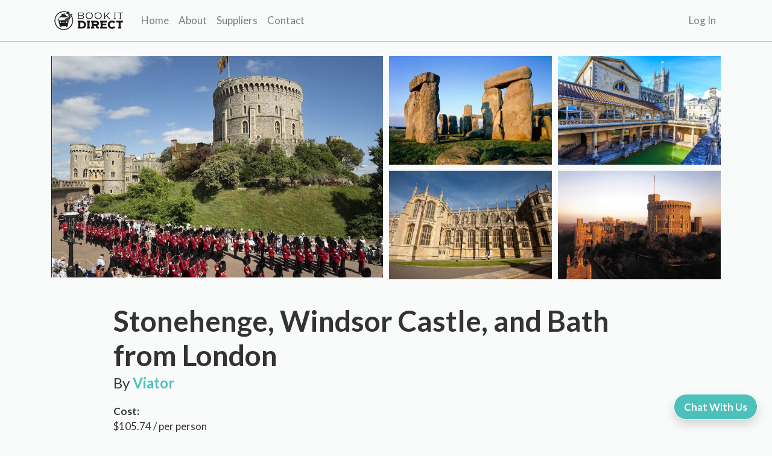

--- FILE ---
content_type: text/html; charset=UTF-8
request_url: http://bookitdirect.com/tour/london-england/stonehenge-windsor-castle-and-bath-from-london
body_size: 40483
content:

<!DOCTYPE html>
<html lang="en">
<head>
  <meta charset="UTF-8" />
  <meta http-equiv="X-UA-Compatible" content="IE=edge" />
  <meta name="viewport" content="width=device-width, initial-scale=1.0" />
  <link
      rel="stylesheet"
      href="https://cdnjs.cloudflare.com/ajax/libs/font-awesome/4.7.0/css/font-awesome.min.css"
  />
  <link rel="stylesheet" href="https://bookitdirect.com/bootstrap/css/bootstrap.min.css" />
  <link href="https://cdn.jsdelivr.net/npm/select2@4.1.0-rc.0/dist/css/select2.min.css" rel="stylesheet" />
  <link rel="stylesheet" href="/styles.css" />
  <link rel="icon" type="image/x-icon" href="/images/favicon.ico">
  
      <meta property="og:title" content="Stonehenge, Windsor Castle, and Bath from London" />
    <meta property="og:description" content="" />
    <meta property="og:image" content="https://bookitdirect.com/images/product-img/6419fade6a278_StonehengeBID5.jpeg" />
  
  <meta property="og:type" content="website" />

  <title>Stonehenge, Windsor Castle, and Bath from London</title>
  <meta name="description" content="" />
  <!-- Meta Pixel Code -->
  <script>
      !function(f,b,e,v,n,t,s)
      {if(f.fbq)return;n=f.fbq=function(){n.callMethod?
          n.callMethod.apply(n,arguments):n.queue.push(arguments)};
          if(!f._fbq)f._fbq=n;n.push=n;n.loaded=!0;n.version='2.0';
          n.queue=[];t=b.createElement(e);t.async=!0;
          t.src=v;s=b.getElementsByTagName(e)[0];
          s.parentNode.insertBefore(t,s)}(window, document,'script',
          'https://connect.facebook.net/en_US/fbevents.js');
      fbq('init', '474512518101856');
      fbq('track', 'PageView');
  </script>
  <noscript><img height="1" width="1" style="display:none"
                 src="https://www.facebook.com/tr?id=474512518101856&ev=PageView&noscript=1"
    /></noscript>
  <!-- End Meta Pixel Code -->
  <script>
      (function(h,o,t,j,a,r){
          h.hj=h.hj||function(){(h.hj.q=h.hj.q||[]).push(arguments)};
          h._hjSettings={hjid:3266686,hjsv:6};
          a=o.getElementsByTagName('head')[0];
          r=o.createElement('script');r.async=1;
          r.src=t+h._hjSettings.hjid+j+h._hjSettings.hjsv;
          a.appendChild(r);
      })(window,document,'https://static.hotjar.com/c/hotjar-','.js?sv=');
  </script>
  <noscript><img height="1" width="1" style="display:none"
                 src="https://www.facebook.com/tr?id=263555569248582&ev=PageView&noscript=1"
    /></noscript>
  <!-- End Meta Pixel Code -->
  <meta name="facebook-domain-verification" content="8krxlcbmbfp6zas979ljktqrhauhfq" />
  <!-- Google tag (gtag.js) -->
<script async src="https://www.googletagmanager.com/gtag/js?id=AW-11298906348">
</script>
<script>
  window.dataLayer = window.dataLayer || [];
  function gtag(){dataLayer.push(arguments);}
  gtag('js', new Date());

  gtag('config', 'AW-11298906348');
</script>
</head>
<body>
  



<nav class="navbar navbar-light bottom-border navbar-expand-lg p-2 main-bg z-10 navbar-fixed">
    <!-- NOTE: Optional container, can get rid of if looks tacky -->
  <div class="container">
    <a class="navbar-brand font-weight-bold" href="/">

      <img id="nav-logo" src="/images/logo_dark.png" alt="Book It Direct and instantly connect to your local tour operator."/>
    </a>
    <button
        class="navbar-toggler"
        type="button"
        data-toggle="collapse"
        data-target="#navbarSupportedContent"
        aria-controls="navbarSupportedContent"
        aria-expanded="false"
        aria-label="Toggle navigation"
    >
      <span class="navbar-toggler-icon"></span>
    </button>

    <div class="collapse navbar-collapse" id="navbarSupportedContent">
      <ul class="navbar-nav mr-auto">
        <!-- TODO: How to change active to current page -->
        <li class="nav-item ">
          <a class="nav-link" href="/">Home</a>
        </li>
        <li class="nav-item ">
          <a class="nav-link" href="/about">About</a>
        </li>
        <li class="nav-item ">
          <a class="nav-link" href="/suppliers">Suppliers</a>
        </li>
        <li class="nav-item ">
          <a class="nav-link" href="/contact">Contact</a>
        </li>
      </ul>
      <ul class="navbar-nav">
                  <li class="nav-item ">
            <a class="nav-link" href="/login">Log In</a>
          </li>
          <li class="nav-item ">
            <!--                NOTE REENABLE THIS LATER -->
            <!--                <a class="nav-link" href="/register">Register</a>-->
          </li>

                </ul>
    </div>
  </div>
</nav>
<link rel="stylesheet" href="/assets/plugins/lightbox2/css/lightbox.css">
<script type="application/ld+json">
    {
      "@context": "https://schema.org/",
      "@type": "Product",
      "name": "Stonehenge, Windsor Castle, and Bath from London",
      "description": "",
      "offers": {
        "@type": "Offer",
        "url": "https://bookitdirect.com/tour/london-england/stonehenge-windsor-castle-and-bath-from-london",
        "priceCurrency": "USD",
        "price": 105.74      },
      "aggregateRating": {
        "@type": "AggregateRating",
        "ratingValue": "4.7",
        "reviewCount": 13
      }
    }
  </script>

<style>
    #loading-div {
        position: absolute;
        left: 0;
        top: 0;
        width: 100%;
        height: 100%;
        color: white;
        display: none;
        justify-content: center;
        align-items: center;
        background: #000000aa;
    }

    html {
        scroll-behavior: smooth !important;
    }

    .img-container {
        display: grid;
        grid-template-columns: repeat(12, 1fr);
        grid-gap: 10px;
        position: relative;
    }

    .img-container img {
        width: 100%;
        object-fit: cover;
    }

    .img-container .main-image {
        grid-column: span 6;
        grid-row: span 2;
    }

    .img-container .secondary-image {
        grid-column: span 3;
    }

    .main-image img, .secondary-image img {
        aspect-ratio: 1 / 1;
    }

    .view-more-img {
        position: absolute;
        left: 15px;
        bottom: 0;
        color: white !important;
    }
    
    @media (max-width: 991px) {
    .chat-with-us-btn {
        bottom: 84px;
    }
}
</style>

<section class="mb-5 padding-for-nav">
  <div class="img-container container mt-4">
            <a href="/images/banner-img/6419fade6a41c_StonehengeBID1.jpeg" data-lightbox="product" class="main-image">
          <img src="/images/banner-img/6419fade6a41c_StonehengeBID1.jpeg" alt="">
        </a>
              <a href="/images/product-img/6419fade6a536_StonehengeBID.jpeg" data-lightbox="product" class="secondary-image">
          <img src="/images/product-img/6419fade6a536_StonehengeBID.jpeg" alt="">
        </a>
              <a href="/images/product-img/6419fade6a60d_StonehengeBID2.jpeg" data-lightbox="product" class="secondary-image">
          <img src="/images/product-img/6419fade6a60d_StonehengeBID2.jpeg" alt="">
        </a>
              <a href="/images/product-img/6419fade6a707_StonehengeBID3.jpeg" data-lightbox="product" class="secondary-image">
          <img src="/images/product-img/6419fade6a707_StonehengeBID3.jpeg" alt="">
        </a>
              <a href="/images/product-img/6419fade6a7e9_StonehengeBID4.jpeg" data-lightbox="product" class="secondary-image">
          <img src="/images/product-img/6419fade6a7e9_StonehengeBID4.jpeg" alt="">
        </a>
        </div>
  <!-- Modal Content -->
  <div class="d-flex flex-column container px-4 slide exp-details" id="modal-content"
       data-pid="0"
       data-tourcode="0" data-price-label="per person">
    <div class="row mt-4 order-2 order-lg-1">
      <div class="col-lg-5 order-2">
              </div>
      <div class="col-md-10 offset-1 order-1">
        <!-- <div class="d-flex align-items-center mt-lg-0 mt-3">
          <i class="fa fa-star text-primary" aria-hidden="true"></i>
          <i class="fa fa-star text-primary" aria-hidden="true"></i>
          <i class="fa fa-star text-primary" aria-hidden="true"></i>
          <i class="fa fa-star text-primary" aria-hidden="true"></i>
          <i class="fa fa-star text-primary" aria-hidden="true"></i>
          <p class="mb-0 mt-1 ml-2 text-primary font-weight-bold">
            4.89 / 5 Star Reviews
          </p>
        </div> -->
        <hr class="d-block d-lg-none mb-5"/>
        <h2 class="font-weight-bold mt-3 mb-0 d-none d-lg-block" id="package-title">Stonehenge, Windsor Castle, and Bath from London</h2>
        <p style="font-size: 24px;" class="d-none d-lg-block">By <a href="/company/viator"
                                                                    style="color: #4cc0ba; font-weight: bold;"
                                                                    id="company-name">Viator</a></p>
        <h2 class="d-block d-lg-none font-weight-bold" id="begin-booking-section">Book Now</h2>
        <p class="mt-3 mb-0 font-weight-bold">Cost:</p>
        <p class="cost" data-cost="105.74">$105.74          / per person</p>
                          <p class="mt-3 mb-0 font-weight-bold">Departure Point:</p>
          <p>Victoria Coach Station, 164 Buckingham Palace Rd, London SW1W 9TP, UK</p>
                                  <a href="https://www.viator.com/tours/London/Stonehenge-Windsor-Castle-and-Bath-Day-Trip-from-London/d737-3858EE021 " target="_blank" class="btn btn-primary w-50 mt-2">Book
            Now</a>
        
              </div>
    </div>
    <div class="row my-2 my-lg-5 order-1 order-lg-2
    ">
      <div class="col-lg-10 offset-lg-1">
        <div class="d-block d-lg-none">
          <h2 class="font-weight-bold mt-3 mb-0">Stonehenge, Windsor Castle, and Bath from London</h2>
          <p style="font-size: 24px;">By <a href="/company/viator"
                                            style="color: #4cc0ba; font-weight: bold;">Viator</a></p>
        </div>
        <hr class="d-none d-lg-block"/>
                  <h3 class="font-weight-bold mt-4">Highlights</h3>
          <p class="description-section">
            <p>Depart from London and travel out of the city in your air-conditioned coach toward the majestic Windsor Castle. Home of the British Royal Family for 900 years, and location for the 2018 Royal Wedding, Windsor is the world's largest and oldest occupied castle and widely considered one of England&rsquo;s finest. Explore the lavishly-decorated State Apartments and St George's Chapel with your guide and hear of the castle&rsquo;s fascinating history and heritage. Continue on through the rolling green Wiltshire landscape to Stonehenge, a collection of stones dragged to this lonely plain near Salisbury 5,000 years ago. This ancient stone circle is still a place of strong spiritual significance, and continues to capture the imagination of the many visitors it welcomes each year. Why the stones were placed here and what purpose they served remains a mystery though, so wander around the site at your leisure and decide for yourself why these age-old rocks have found themselves here. Take a look around the visitors&rsquo; center and learn the history of this ancient, mysterious site. During your visit enjoy a free interactive map and VOX personal headset that is exclusive to this tour. Next, hop back in your coach and continue onward to Bath, famous for its elegant Georgian architecture and widely considered one of England&rsquo;s prettiest cities. Follow your guide on a panoramic tour of Bath and be enchanted by the town's beautiful streets and alleyways, capturing the sites on camera as you go. You'll see Bath Abbey and the much-photographed Pulteney Bridge, modeled on the Ponte Vecchio in Florence. During the tour, you will see the city&rsquo;s famous Roman Baths &mdash; the best preserved Roman spa from the ancient world. At the end of your time in Bath, travel back to London&rsquo;s Victoria Coach Station where your day trip concludes.<br><br>Read more about Stonehenge, Windsor Castle, and Bath from London - https://www.viator.com/tours/London/Stonehenge-Windsor-Castle-and-Bath-Day-Trip-from-London/d737-3858EE021?mcid=56757</p>          </p>
                          <h3 class="font-weight-bold mt-4">Information</h3>
          <p class="description-section">
            <p>isit some of the top attractions outside of London on this day trip to Stonehenge, Windsor Castle and the historic town of Bath. Start at Windsor Castle, home to the British royal family, for a tour of the State Apartments and St George&rsquo;s Chapel, and then continue west of London to Salisbury, home of the mysterious Stonehenge rock formations. Finally, arrive in Bath, known for its elegant Georgian architecture and Roman baths. All admission&nbsp;tickets are included in the tour price. Please note: Windsor Castle is closed on Tuesdays and Wednesdays Guided day trip from London to Windsor Castle, Stonehenge and Bath Explore St George's Chapel and the State Apartments at Windsor Castle Tour the mysterious site of Stonehenge with an exclusive interactive map &amp; VOX audio guide Take a panoramic tour of Georgian Bath with a guide Visit the Roman Baths with free audio guide, a well-preserved public bathing pool offering an insight into life during the Roman era Includes first-class luxury coach with FREE Wi-Fi and the services of a guide<br><br>Read more about Stonehenge, Windsor Castle, and Bath from London - https://www.viator.com/tours/London/Stonehenge-Windsor-Castle-and-Bath-Day-Trip-from-London/d737-3858EE021?mcid=56757</p>          </p>
                                      </div>
    </div>
  </div>

  <div class="container px-4 pb-5 passenger-info d-none slide start-right">
    <div class="row mt-4">
      <div class="col-md-6">
        <h2 class="font-weight-bold mt-0 mb-3">Stonehenge, Windsor Castle, and Bath from London</h2>
        <div class="d-flex justify-content-between">
          <p class="text-black-50">Duration</p>
          <p></p>
        </div>
        <div class="d-flex justify-content-between">
          <p class="text-black-50">Location</p>
          <p>Victoria Coach Station, 164 Buckingham Palace Rd, London SW1W 9TP, UK</p>
        </div>
        <div class="d-flex justify-content-between">
          <p class="text-black-50">Participants</p>
          <p class="participants">1</p>
        </div>
        <div class="d-flex justify-content-between">
          <p class="text-black-50">Date</p>
          <p class="date-display">May 1 2022</p>
        </div>
        <div class="d-flex justify-content-between">
          <p class="text-black-50">Time</p>
          <p class="final-time">0</p>
        </div>
        <hr style="border-top: 1px solid rgba(0, 0, 0, 0.25)"/>
        <p class="font-weight-bold">Experience</p>
        <div class="d-flex justify-content-between">
          <p class="text-black-50">Ticket (x<span class="participants">1</span>)</p>
          <p>$105.74 / per person</p>
        </div>
        <div class="mt-4">
          <p class="total">Total: <span class="float-right">$<span
                  class="final-total">105.74</span></span></p>
        </div>
      </div>
      <div class="col-md-6">
        <div class="passengers row gap-3">

        </div>
        <button class="btn btn-primary w-100 mt-5 go-to-checkout" disabled>Continue</button>
      </div>
    </div>
  </div>

  <div class="container px-4 checkout d-none slide start-right">
    <div class="row mt-4">
      <div class="col-md-6">
        <h2 class="font-weight-bold mt-0 mb-3">Stonehenge, Windsor Castle, and Bath from London</h2>
        <div class="d-flex justify-content-between">
          <p class="text-black-50">Duration</p>
          <p></p>
        </div>
        <div class="d-flex justify-content-between">
          <p class="text-black-50">Location</p>
          <p>Victoria Coach Station, 164 Buckingham Palace Rd, London SW1W 9TP, UK</p>
        </div>
        <div class="d-flex justify-content-between">
          <p class="text-black-50">Participants</p>
          <p class="participants">1</p>
        </div>
        <div class="d-flex justify-content-between">
          <p class="text-black-50">Date</p>
          <p class="date-display">May 1 2022</p>
        </div>
        <div class="d-flex justify-content-between">
          <p class="text-black-50">Time</p>
          <p class="final-time">0</p>
        </div>
        <hr style="border-top: 1px solid rgba(0, 0, 0, 0.25)"/>
        <p class="font-weight-bold">Experience</p>
        <div class="d-flex justify-content-between">
          <p class="text-black-50">Ticket (x<span class="participants">1</span>)</p>
          <p>$105.74 / per person</p>
        </div>
        <!-- <p class="font-weight-bold mt-3">Addons</p>
        <div class="final-addons">
          <p class="text-black-50">Mercedes Benz Sprinter<span class="float-right" style="color: #212529;">$15</span></p>
          <p class="text-black-50">Eiffel Tower Dinner<span class="float-right" style="color: #212529;">$215</span></p>
        </div> -->
        <div class="mt-4">
          <p class="total">Total: <span class="float-right">$<span
                  class="final-total" id="checkout-total">105.74</span></span></p>
        </div>
      </div>

      <div class="col-md-5 offset-md-1">
        <form class="row">
          <div class="form-group col-12">
            <label for="card-name" class="text-black-50 font-weight-bold">Card Holder Full Name</label>
            <input type="text" name="card-name" id="card-name" class="form-control"/>
          </div>
          <div class="form-group col-12">
            <label for="email" class="text-black-50 font-weight-bold">Email</label>
            <input type="email" name="email" id="email" class="form-control"/>
          </div>
          <div class="form-group col-12">
            <label for="phone" class="text-black-50 font-weight-bold">Phone Number</label>
            <input type="tel" name="phone" id="phone" class="form-control"/>
          </div>
          <div class="form-group col-12">
            <label for="hotel" class="text-black-50 font-weight-bold">Hotel</label>
            <select name="hotel" id="hotel" class="form-control"></select>
          </div>
          <div class="form-group col-12">
            <label for="card-name" class="text-black-50 font-weight-bold">Address Line One</label>
            <input type="text" name="address-one" id="address-one" class="form-control"/>
          </div>
          <div class="form-group col-12">
            <label for="card-name" class="text-black-50 font-weight-bold">Address Line Two</label>
            <input type="text" name="address-two" id="address-two" class="form-control"/>
          </div>
          <div class="form-group col-4">
            <label for="exp-month" class="text-black-50 font-weight-bold">City</label>
            <input type="text" name="city" id="city" class="form-control"/>
          </div>
          <div class="form-group col-4">
            <label for="exp-year" class="text-black-50 font-weight-bold">State</label>
            <input type="text" name="state" id="state" class="form-control"/>
          </div>
          <div class="form-group col-4">
            <label for="cvc" class="text-black-50 font-weight-bold">Zip</label>
            <input type="number" name="zip" id="zip" class="form-control"/>
          </div>
          <div class="form-group col-12">
            <label for="card-no" class="text-black-50 font-weight-bold">Card Number</label>
            <input type="number" name="card-no" id="card-no" class="form-control"/>
          </div>
          <div class="form-group col-4">
            <label for="exp-month" class="text-black-50 font-weight-bold">Exp Month</label>
            <input type="number" name="exp-month" id="exp-month" class="form-control" placeholder="01"/>
          </div>
          <div class="form-group col-4">
            <label for="exp-year" class="text-black-50 font-weight-bold">Exp Year</label>
            <input type="number" name="exp-year" id="exp-year" placeholder="2026" class="form-control"/>
          </div>
          <div class="form-group col-4">
            <label for="cvc" class="text-black-50 font-weight-bold">CVC Code</label>
            <input type="number" name="cvc" id="cvc" class="form-control"/>
          </div>
          <p class="col-12 mt-2 text-danger d-none" id="failed-to-book-text"></p>
          <div class="col-12">
            <input type="submit" value="Finish & Pay" id="checkout-btn" class="btn btn-primary mt-2 mb-4 w-100"/>
          </div>
        </form>
      </div>
    </div>
  </div>
</section>
<!-- End Modal Content -->

<a href="#begin-booking-section" class="d-lg-none btn btn-primary p-3" id="begin-booking-section-btn"
   style="position: fixed; bottom: 0; left: 0; width: 100%;">Begin Booking</a>

<a href="https://m.me/1861108193913612" target="_blank" class="chat-with-us-btn">Chat With Us</a><footer>
  <div class="footer-grid container">
    <div class="footer-section footer-destinations">
      <p class="footer-heading">
        Destinations
      </p>
      <div class="footer-destination-links">
                  <a href="/tours/las-vegas-nevada">Las Vegas, Nevada</a>
                  <a href="/tours/new-york-new-york">New York, New York</a>
                  <a href="/tours/orlando-florida">Orlando, Florida</a>
                  <a href="/tours/zion-utah">Zion, Utah</a>
                  <a href="/tours/san-francisco-california">San Francisco, California</a>
                  <a href="/tours/hawaii-united-states">Hawaii, United States</a>
                  <a href="/tours/bryce-canyon-utah">Bryce Canyon, Utah</a>
                  <a href="/tours/grand-canyon-arizona">Grand Canyon, Arizona</a>
                  <a href="/tours/washington-dc-united-states">Washington DC, United States</a>
                  <a href="/tours/chicago-illinois">Chicago, Illinois</a>
              </div>
    </div>
    <div class="footer-section">
      <p class="footer-heading">Company</p>
      <a href="/about">About Us</a>
      <a href="/contact">Contact Us</a>
      <a href="/suppliers">Suppliers</a>
    </div>
    <div class="footer-section">
      <p class="footer-heading">Company</p>
      <a href="https://twitter.com/bookitdirect">Twitter</a>
      <a href="https://www.facebook.com/BookItDirect">Facebook</a>
      <a href="https://www.instagram.com/bookitdirect/">Instagram</a>
    </div>
  </div>
  <!--<div class="container d-flex align-items-center justify-content-between">
    <div>
      <p>&copy; Book It Direct 2022. All Rights Reserved.</p>
      <p><a href="/privacy" class="text-white mr-4">Privacy Policy</a></p>
    </div>
    <div>

      <a href="#" class="ml-1 text-white"><i class="fa fa-youtube-play"></i></a>
    </div>
  </div>-->
</footer>

<div class="exit-intent-popup">
  <div class="newsletter container">
    <div class="row">
      <div class="col-12 newsletter__header pt-2 text-center">
        <img src="/images/logo.png" alt="Book It Direct and instantly connect to your local tour operator."
             width="90%"/>
      </div>
      <p class="text-center mb-0 col-12 title mt-4"><b>Want to get updates to your mailbox? 📬</b></p>
      <p class="text-center col-12">Subscribe to our newsletter!</p>
      <div class="form-group col-6 successRemovePopup">
        <input type="text" placeholder="Your First Name" class="first-name-popup form-control col-12" required/>
      </div>
      <div class="form-group col-6 successRemovePopup">
        <input type="text" placeholder="Your Last Name" class="last-name-popup form-control col-12" required/>
      </div>
      <div class="form-group col-12 successRemovePopup">
        <input type="email" placeholder="Your email address" class="email-popup form-control" required/>
      </div>
      <div class="col-12">
        <p class="errorTextPopup successRemovePopup text-center alert alert-warning d-none mb-4">You are already signed
          up for this news letter!</p>
        <p class="successTextPopup text-center alert alert-success d-none mb-4">Successfully Subscribed!</p>
        <button class="submit-popup btn btn-primary col-8 offset-2 mb-4 successRemovePopup">Receive Newsletter</button>
      </div>
      <span class="close-popup">&times;</span>
    </div>
  </div>
</div>


<script>

    const CookieService = {
        setCookie(name, value, days) {
            let expires = '';

            if (days) {
                const date = new Date();
                date.setTime(date.getTime() + (days * 24 * 60 * 60 * 1000));
                expires = '; expires=' + date.toUTCString();
            }

            document.cookie = name + '=' + (value || '') + expires + ';';
        },

        getCookie(name) {
            const cookies = document.cookie.split(';');

            for (const cookie of cookies) {
                if (cookie.indexOf(name + '=') > -1) {
                    return cookie.split('=')[1];
                }
            }

            return null;
        }
    }

    if (!CookieService.getCookie('exitIntentShown')) {
        setTimeout(() => {
            document.addEventListener('mouseout', mouseEvent);
            document.addEventListener('keydown', exit);
        }, 10_000);
    }

    const mouseEvent = e => {
        const shouldShowExitIntent =
            !e.toElement &&
            !e.relatedTarget &&
            e.clientY < 10;

        if (shouldShowExitIntent) {
            document.removeEventListener('mouseout', mouseEvent);
            document.querySelector('.exit-intent-popup').classList.add('visible');

            // Set the cookie when the popup is shown to the user
            CookieService.setCookie('exitIntentShown', true, 30);
        }
    };

    const exit = e => {
        const shouldExit =
            [...e.target.classList].includes('exit-intent-popup') || // user clicks on mask
            e.target.className === 'close-popup'; // user clicks on the close icon

        if (shouldExit) {
            document.querySelector('.exit-intent-popup').classList.remove('visible');
        }
    };

    document.querySelector('.exit-intent-popup').addEventListener('click', exit);


    document.querySelector('.submit-popup').addEventListener('click', () => {
        const firstName = $('.first-name-popup').val()
        const lastName = $('.last-name-popup').val()
        const email = $('.email-popup').val()

        $.post('/handle_newsletter.php', {firstName, lastName, email}).done(function (data) {
            if (data == 'Valid') {
                $('.successRemovePopup').hide();
                $('.successTextPopup').removeClass('d-none');
            } else {
                $('.errorTextPopup').removeClass('d-none');
            }
        })
    })

</script>

<!-- Global site tag (gtag.js) - Google Analytics -->
<script async src="https://www.googletagmanager.com/gtag/js?id=UA-145504919-1"></script>
<script>
    window.dataLayer = window.dataLayer || [];

    function gtag() {
        dataLayer.push(arguments);
    }

    gtag('js', new Date());

    gtag('config', 'UA-145504919-1');
</script>

<script
    src="https://code.jquery.com/jquery-3.4.1.min.js"
    integrity="sha256-CSXorXvZcTkaix6Yvo6HppcZGetbYMGWSFlBw8HfCJo="
    crossorigin="anonymous"></script>
<script
    src="https://cdn.jsdelivr.net/npm/popper.js@1.16.0/dist/umd/popper.min.js"
    integrity="sha384-Q6E9RHvbIyZFJoft+2mJbHaEWldlvI9IOYy5n3zV9zzTtmI3UksdQRVvoxMfooAo"
    crossorigin="anonymous"
></script>
<script src="/bootstrap/js/bootstrap.min.js"></script>
<script src="https://cdn.jsdelivr.net/npm/lazyload@2.0.0-rc.2/lazyload.js"></script>
<script type="text/javascript">
    lazyload();
</script>
<script src="https://cdn.jsdelivr.net/npm/select2@4.1.0-rc.0/dist/js/select2.min.js"></script>
<script src="/script.js"></script>

</body>
</html>
<script src="/assets/plugins/lightbox2/js/lightbox.js"></script>


<script>
    updatePrice()

    $(document).ready(function () {
        $.getScript("/fareharbor.js");
    });

    function bookfhnow() {
        var company = '';
        var view = '0';
        FH.open({
            shortname: company,
            view: {item: view}
        })
    }

    $(document).on('scroll', function () {
        if ($('#begin-booking-section').isInViewport()) {
            console.log('true')
            $('#begin-booking-section-btn').hide()
        } else {
            $('#begin-booking-section-btn').show()
        }
    })

    function updateCheckout() {
        var time = $('select#time').find('option:selected').attr('data-time-readable')
        console.log(time)
        var price = $('.cost').attr('data-cost')
        var participants = $('select#participants').val()
        var total = price * participants
        console.log(total, price, participants)
        $('.est-price').html(total.toFixed(2))
        $('.final-total').html(total.toFixed(2))
        $('.participants').html(participants)
        $('.final-time').html(time)

        if (time && participants) {
            $('.continue').prop('disabled', false)
        } else {
            $('.continue').prop('disabled', true)

        }
    }


    $(document).on('change input', 'select#participants', function () {
        updateCheckout()
    })

    $(document).on('change input', 'select#time', function () {
        const availability = $('#time').find('option:selected').attr('data-available') ? $('#time').find('option:selected').attr('data-available') : 0;
        $('#participants').html('')
        if (availability == 0) {
            $('#participants').append(`<option value="">No seats available.</option>`)
        } else {
            for (let i = 1; i <= availability; i++) {
                $('#participants').append(`<option value="${i}">${i}</option>`)
            }
        }

        updateCheckout()
    })
    // $(document).ready(function () {
    //     $('#categories').select2();
    // });
</script>

<script>
    tourCode = $('#modal-content').attr('data-tourcode')
    pid = $('#modal-content').attr('data-pid')
    price = 105.74;

    $('#date').on('change', function () {
        $('.continue').prop('disabled', true)
        var day = $(this).val()
        $('#time').val('')
        var date = new Date(day+"T00:00:00")
        console.log(date.toLocaleString())
        const dayDisplay = String(date.getDate());
        var monthDisplay = String(date.getMonth() + 1)

        const selectedDate = date.getFullYear() + "-" + monthDisplay.padStart(2, 0) + "-" + dayDisplay.padStart(2, 0);
        $('#loading-div').css('display', 'flex')
        $.post('https://5starhelicoptertours.com/api-reservationrates.php', {
            date: selectedDate,
            pid: tourCode
        })
            .done(function (result) {
                $('#time').html('')
                var res = JSON.parse(result);
                if (Object.keys(res).length > 0) {
                    $('#time').append('<option value="">Select Time</option>')
                    for (let key of Object.keys(res)) {
                        let seatsAvail = res[key].seats > 6 ? 6 : res[key].seats

                        let inputTime = new Date(`${selectedDate} ${key}`.replace(/-/g, "/"))
                        let hoursDisplay = inputTime.getHours() > 12 ? inputTime.getHours() - 12 : inputTime.getHours()
                        let minutesDisplay = String(inputTime.getMinutes()).padStart(2, '0');
                        let meridiem = inputTime.getHours() > 12 ? "PM" : "AM"

                        let time = `${hoursDisplay}:${minutesDisplay}${meridiem}`
                        $("#time").append(`<option data-price="${price}" data-available="${seatsAvail}" value="${key}" data-time-readable="${time}">${time} - ${seatsAvail} Available</option>`);
                    }
                } else {
                    $('#time').append('<option value="">No Times Available</option>')
                }
                $('#loading-div').css('display', 'none')
                updateCheckout()
                $('.date-display').html(monthDisplay.padStart(2, 0) + "/" + dayDisplay.padStart(2, 0) + "/" + date.getFullYear())
            })
    })

    $('#checkout-btn').on('click', function (e) {
        e.preventDefault()
        let address_one = $('#address-one').val()
        let address_two = $('#address-two').val()
        let city = $('#city').val()
        let state = $('#state').val()
        let zip = $('#zip').val()
        let email = $('#email').val()

        let ccn = $('#card-no').val()
        let cvc = $('#cvc').val()
        let expyear = $('#exp-year').val()
        let expmonth = $('#exp-month').val()

        let name = $('#card-name').val()
        let package_name = $('#package-title').text()
        let price = $('#checkout-total').text()
        let hotel = $('#hotel').val()
        let item_num = $('#modal-content').attr('data-tourcode')
        let tour_num = $('#modal-content').attr('data-pid')
        let price_label = $('#modal-content').attr('data-price-label')
        let phone = $('#phone').val();
        let hotel_name = $('#hotel').find('option:selected').text();

        let day = $('#date').val();
        var date = new Date(day+"T00:00:00")
        const booking = date.getFullYear() + "-" + (date.getMonth() + 1) + "-" + date.getDate();
        const time = $("#time").val();
        const passengers = $('#participants').val()
        let f_names = "", l_names = "", weights = "";
        let companyName = $('#company-name').text().trim()
        $('.f-name-box').each(function () {
            f_names += $(this).val() + ','
        })
        $('.l-name-box').each(function () {
            l_names += $(this).val() + ','
        })
        $('.weight-box').each(function () {
            weights += $(this).val() + ','
        })

        if (!address_one) {
            generateError('Please fill out your address')

        } else if (!city) {
            generateError('Please fill out your city')

        } else if (!state) {
            generateError('Please fill out your state')

        } else if (!zip) {
            generateError('Please fill out your zip')

        } else if (!email) {
            generateError('Please fill out your email')

        } else if (!ccn) {
            generateError('Please fill out your credit card number')

        } else if (!cvc) {
            generateError('Please fill out your CVC')

        } else if (!expyear) {
            generateError('Please fill out your expiration year')

        } else if (!expmonth) {
            generateError('Please fill out your expiration month')

        } else if (!name) {
            generateError('Please fill out your name')

        } else if (!phone) {
            generateError('Please fill out your phone number')

        } else {
            $('#checkout-btn').prop('disabled', true)
            $('#checkout-btn').html("Processing...")

            $.post('/payment/process_payment.php', {
                address_one,
                address_two,
                city,
                state,
                zip,
                ccn,
                cvc,
                expyear,
                expmonth,
                name,
                package_name,
                price,
                hotel,
                hotel_name,
                item_num,
                tour_num,
                phone,
                booking,
                time,
                passengers,
                f_names,
                l_names,
                weights,
                email
            }, function (response) {
                let res = JSON.parse(response)
                if (res.result == "transaction_done") {
                    $.post('https://5starhelicoptertours.com/api-postinventory.php', {
                        address_one,
                        address_two,
                        city,
                        state,
                        zip,
                        ccn,
                        cvc,
                        expyear,
                        expmonth,
                        name,
                        package_name,
                        price,
                        hotel,
                        hotel_name,
                        item_num,
                        tour_num,
                        phone,
                        booking,
                        time,
                        passengers,
                        f_names,
                        l_names,
                        weights,
                        email
                    }, function (response2) {
                        let res2 = JSON.parse(response2)
                        if (res2.code) {
                            let code = res2.code[0]
                            $.post('/email/send_receipt.php', {
                                address_one,
                                address_two,
                                city,
                                state,
                                zip,
                                ccn,
                                cvc,
                                expyear,
                                expmonth,
                                name,
                                package_name,
                                price,
                                hotel,
                                hotel_name,
                                item_num,
                                tour_num,
                                phone,
                                booking,
                                time,
                                passengers,
                                f_names,
                                l_names,
                                weights,
                                email,
                                code,
                                companyName,
                                price_label
                            }, function () {
                                window.location.href = '/thank-you';
                            })
                        }
                    })
                } else {
                    generateError('Failed to complete transaction.')
                    $('#checkout-btn').prop('disabled', false)
                    $('#checkout-btn').html('Finish & Pay')
                }
            })
        }
    })

    function generatePassengers() {
        let participants = $('#participants').val()
        $('.passengers').html('')

        for (let i = 1; i <= participants; i++) {
            const html = `
            <label class="col-12">Passenger ${i}</label>
            <div class="col-md-6 mb-2">
              <input type="text" placeholder="First Name" class="form-control f-name-box">
            </div>
            <div class="col-md-6 mb-2">
              <input type="text" placeholder="Last Name" class="form-control l-name-box">
            </div>
            <div class="col-md-12 mb-4">
              <input type="number" placeholder="Weight" class="form-control weight-box">
            </div>
            `

            $('.passengers').append(html)
        }

    }

    $(function () {
        $.post('https://5starhelicoptertours.com/api-hotels.php', function (result) {
            var res = JSON.parse(result)

            // console.log(res)
            if (Object.keys(res).length > 0) {
                for (let key of Object.keys(res)) {
                    $('#hotel').append(`<option value="${key}" data-name="${res[key]}">${res[key]}</option>`)
                }
            }
        })
    })

    function generateError(msg) {
        $('#failed-to-book-text').removeClass('d-none')
        $('#failed-to-book-text').html("Error: " + msg)
    }

    $.fn.isInViewport = function () {
        var elementTop = $(this).offset().top;
        var elementBottom = elementTop + $(this).outerHeight();

        var viewportTop = $(window).scrollTop();
        var viewportBottom = viewportTop + $(window).height();

        return elementBottom > viewportTop && elementTop < viewportBottom;
    };

    $('.continue').on('click', function () {
        $('#begin-booking-section-btn').addClass('d-none')
        setTimeout(function () {
            $('#modal-content').removeClass('d-flex')
        }, 500)
    })
</script>


--- FILE ---
content_type: text/html; charset=utf-8
request_url: https://fareharbor.com/embeds/cart/?u=4bf9af57-0de1-465f-9ea8-7a8c58196d0d&from-ssl=no&back=http://bookitdirect.com/tour/london-england/stonehenge-windsor-castle-and-bath-from-london
body_size: 149951
content:





<!DOCTYPE html>
<!--

███████╗ █████╗ ██████╗ ███████╗██╗  ██╗ █████╗ ██████╗ ██████╗  ██████╗ ██████╗
██╔════╝██╔══██╗██╔══██╗██╔════╝██║  ██║██╔══██╗██╔══██╗██╔══██╗██╔═══██╗██╔══██╗
█████╗  ███████║██████╔╝█████╗  ███████║███████║██████╔╝██████╔╝██║   ██║██████╔╝
██╔══╝  ██╔══██║██╔══██╗██╔══╝  ██╔══██║██╔══██║██╔══██╗██╔══██╗██║   ██║██╔══██╗
██║     ██║  ██║██║  ██║███████╗██║  ██║██║  ██║██║  ██║██████╔╝╚██████╔╝██║  ██║
╚═╝     ╚═╝  ╚═╝╚═╝  ╚═╝╚══════╝╚═╝  ╚═╝╚═╝  ╚═╝╚═╝  ╚═╝╚═════╝  ╚═════╝ ╚═╝  ╚═╝

Made with ♥ in Amsterdam + San Francisco. https://fareharbor.com/careers/

-->

<html class="html-loading configuration-production"
  lang="en-us"
  
  
    
    data-theme=""
  

>
  <head>
    
    <meta http-equiv="X-UA-Compatible" content="IE=edge,chrome=1">

    <title>
      
  Cart

    </title>

    
  
  
      
      <meta name="HandheldFriendly" content="True">
      <meta http-equiv="Content-Type" content="text/html; charset=utf-8">

      <meta name="viewport" content="width=device-width, initial-scale=1">

      

      <meta name="robots" content="noindex,nofollow">

      

      
      

      

      <meta name="description" content="Book directly online with live availability, whether you're at a computer or on the go.">
      <meta name="author" content="FareHarbor">

      <meta property="og:site_name" content="FareHarbor">
      <meta property="og:type" content="website">
      <meta property="og:image" content="https://marketing.fareharbor.com/wp-content/uploads/sites/278/2016/10/fh-og-250.png">
      <meta property="og:url" content="https://fareharbor.com/">
      <meta property="og:title" content="Booking powered by FareHarbor">
      <meta property="og:description" content="Book directly online with live availability, whether you're at a computer or on the go.">

      

      <meta name="twitter:card" content="summary">
      <meta name="twitter:site" content="@fareharbor">
      <meta name="twitter:title" content="Booking powered by FareHarbor">
      <meta name="twitter:description" content="Book directly online with live availability, whether you're at a computer or on the go.">
      <meta name="twitter:image" content="https://marketing.fareharbor.com/wp-content/uploads/sites/278/2016/08/fh-twitter-120.png">

      
      <meta name="google-translate-customization" content="668029a602982ab-172fa8225400b696-gdf830a777263d809-e">

    

  
  <meta name="fragment" content="!">

  
  <base href="/embeds/cart/" target="_top">


  
  


    

    <link rel="canonical" href="https://fareharbor.com/embeds/cart/?u=4bf9af57-0de1-465f-9ea8-7a8c58196d0d&amp;from-ssl=no&amp;back=http://bookitdirect.com/tour/london-england/stonehenge-windsor-castle-and-bath-from-london" />

    
    
      <link rel="shortcut icon" href="/favicon.ico" />
    

    <link rel="apple-touch-icon" href="//dipr2nuwo661l.cloudfront.net/static/images/apple-touch-icon.png?c2fd8d2cd9e44d20bdf4d6637e1e71d11ceebf67" />

    
    
  <link href="//dipr2nuwo661l.cloudfront.net/static/dist/style-cart.5620fd63dec6028fd298.css" rel="stylesheet" />


    
      <script type="text/javascript">
        window.envFeatureFlags = {};
        window.envFeatureFlags.isPosFeatureEnabled = true;
        window.envFeatureFlags.isMfaFeatureEnabled = true;
        window.envFeatureFlags.isFhWaiverFeatureEnabled = true;
        window.envFeatureFlags.otelEnabled = true;

        window.envVars = {};
        window.envVars.otelFrontendServiceName = "fhcom-production-frontend";
        window.envVars.otelFrontendCollectorEnabled = true;
        window.envVars.otelFrontendCollectorUrl = "https://otel-hfo.fareharbor.engineering";

        

        window.featureFlagsOverrides = {};
        
      </script>
    

    
  <script type="text/javascript">
    window.$$loadTime = new Date();
  </script>
  

      
        <script type="text/javascript">
          (function(){
            window.slipstream = {};
            window.slipstream.protocol = "https";
            window.slipstream.domain = "fareharbor.com";
            window.slipstream.checkinDomain = "fhchk.co";
            window.slipstream.version = JSON.parse("{\u0022version\u0022:\u002210.4.177\u0022,\u0022tag\u0022:\u0022deploy\u002D2026\u002D01\u002D23\u002D11\u002D32\u002Dc2fd8d2c\u002Dpy3\u0022,\u0022branch\u0022:\u0022deploy\u002D2026\u002D01\u002D23\u002D11\u002D32\u002Dc2fd8d2c\u002Dpy3\u0022,\u0022commit\u0022:\u0022c2fd8d2cd9e44d20bdf4d6637e1e71d11ceebf67\u0022,\u0022short_commit\u0022:\u0022c2fd8d2c\u0022,\u0022deploy_time\u0022:\u00222026\u002D01\u002D23T13:27:45+0000\u0022}");
            window.slipstream.configuration = "production";

            window.slipstream.sentryVue = {};
            window.slipstream.sentryVue.isEnabled= true;
            window.slipstream.sentryVue.dsn="https://b5e5abe4b8d2f770a788c41f616b7b88@o10963.ingest.us.sentry.io/4509429339455488";
            window.slipstream.sentryVue.errorSampleRate="1.0";
            window.slipstream.sentryVue.tracesSampleRate="0.01";

            window.slipstream.isReadonlyEnabled = JSON.parse("false");

            window.slipstream.contactPhone = "";

            window.slipstream.pusherKey = "f33ed50fef915db4c8e4";

            window.slipstream.storedValueCardFeeableRules = JSON.parse("{\u0022GU\u0022:{\u0022is_unrestricted\u0022:true},\u0022US\u0022:{\u0022unrestricted_provinces\u0022:[\u0022AK\u0022,\u0022AL\u0022,\u0022AZ\u0022,\u0022CT\u0022,\u0022DC\u0022,\u0022DE\u0022,\u0022FL\u0022,\u0022GA\u0022,\u0022IA\u0022,\u0022ID\u0022,\u0022IL\u0022,\u0022KS\u0022,\u0022KY\u0022,\u0022MA\u0022,\u0022MD\u0022,\u0022ME\u0022,\u0022MI\u0022,\u0022MS\u0022,\u0022MT\u0022,\u0022NC\u0022,\u0022ND\u0022,\u0022NE\u0022,\u0022NH\u0022,\u0022NJ\u0022,\u0022NM\u0022,\u0022NV\u0022,\u0022NY\u0022,\u0022PA\u0022,\u0022SC\u0022,\u0022SD\u0022,\u0022TX\u0022,\u0022UT\u0022,\u0022VA\u0022,\u0022WI\u0022,\u0022WV\u0022,\u0022WY\u0022],\u0022province_rules\u0022:{\u0022HI\u0022:{\u0022type\u0022:\u0022maximum\u0022,\u0022amount\u0022:500},\u0022LA\u0022:{\u0022type\u0022:\u0022flat\u0022,\u0022amount\u0022:100}}},\u0022VI\u0022:{\u0022is_unrestricted\u0022:true}}");

            window.slipstream.processorMinimumChargeAmounts = JSON.parse("{\u0022stripe\u0022:{\u0022aed\u0022:200,\u0022aud\u0022:50,\u0022bgn\u0022:100,\u0022cad\u0022:50,\u0022chf\u0022:50,\u0022czk\u0022:1500,\u0022dkk\u0022:250,\u0022eur\u0022:50,\u0022gbp\u0022:30,\u0022hkd\u0022:400,\u0022huf\u0022:17500,\u0022mxn\u0022:1000,\u0022nok\u0022:300,\u0022nzd\u0022:50,\u0022ron\u0022:200,\u0022pln\u0022:200,\u0022sek\u0022:300,\u0022sgd\u0022:50,\u0022usd\u0022:50,\u0022vnd\u0022:15000,\u0022thb\u0022:1800},\u0022paypal\u0022:{\u0022usd\u0022:75,\u0022eur\u0022:75,\u0022aud\u0022:75,\u0022brl\u0022:400,\u0022cad\u0022:75,\u0022chf\u0022:100,\u0022czk\u0022:1500,\u0022dkk\u0022:400,\u0022gbp\u0022:75,\u0022nok\u0022:450,\u0022nzd\u0022:75,\u0022mxn\u0022:600,\u0022pln\u0022:250,\u0022sek\u0022:500,\u0022sgd\u0022:75,\u0022thb\u0022:1500},\u0022adyen\u0022:{\u0022eur\u0022:50,\u0022chf\u0022:50,\u0022gbp\u0022:50,\u0022sek\u0022:50,\u0022aud\u0022:50,\u0022nok\u0022:50,\u0022dkk\u0022:50},\u0022stripe_eu\u0022:{\u0022aed\u0022:200,\u0022aud\u0022:50,\u0022bgn\u0022:100,\u0022cad\u0022:50,\u0022chf\u0022:50,\u0022czk\u0022:1500,\u0022dkk\u0022:250,\u0022eur\u0022:50,\u0022gbp\u0022:30,\u0022hkd\u0022:400,\u0022huf\u0022:17500,\u0022mxn\u0022:1000,\u0022nok\u0022:300,\u0022nzd\u0022:50,\u0022ron\u0022:200,\u0022pln\u0022:200,\u0022sek\u0022:300,\u0022sgd\u0022:50,\u0022usd\u0022:50,\u0022vnd\u0022:15000,\u0022thb\u0022:1800},\u0022dlocal\u0022:{\u0022zar\u0022:800,\u0022thb\u0022:800,\u0022mxn\u0022:800,\u0022usd\u0022:100}}");

            window.slipstream.processorIdealBankTypeChoices = JSON.parse("{\u0022adyen\u0022:[[\u00220031\u0022,\u0022ABN AMRO\u0022],[\u00220761\u0022,\u0022ASN Bank\u0022],[\u00220802\u0022,\u0022bunq\u0022],[\u00220721\u0022,\u0022ING\u0022],[\u00220801\u0022,\u0022Knab\u0022],[\u00220021\u0022,\u0022Rabobank\u0022],[\u00220771\u0022,\u0022RegioBank\u0022],[\u00220805\u0022,\u0022Revolut\u0022],[\u00220751\u0022,\u0022De Volksbank (SNS Bank)\u0022],[\u00220511\u0022,\u0022Triodos Bank\u0022],[\u00220161\u0022,\u0022Van Lanschot\u0022]]}");

            window.slipstream.processorAfterpayMinimumChargeAmounts = JSON.parse("{\u0022stripe\u0022:{\u0022aud\u0022:100,\u0022cad\u0022:100,\u0022nzd\u0022:100,\u0022gbp\u0022:100,\u0022usd\u0022:100,\u0022eur\u0022:100}}");

            window.slipstream.processorAfterpayMaximumChargeAmounts = JSON.parse("{\u0022stripe\u0022:{\u0022aud\u0022:200000,\u0022cad\u0022:200000,\u0022nzd\u0022:200000,\u0022gbp\u0022:100000,\u0022usd\u0022:200000,\u0022eur\u0022:100000}}");

            

            
              window.slipstream.csrfToken = "Qhv6AVyunRdrQZtveyQlq7ffgpQNLcUb7X0eqg5FuiBBqxoP00fYySLUMVl3yuf2";
            

            window.slipstream.remoteFileDomain = "www.filepicker.io";
            window.slipstream.remoteFileCdnDomain = "d1a2dkr8rai8e2.cloudfront.net";

            

            
              window.slipstream.isAnonymous = true;
            

            

            
            

            window.slipstream.unitsLanguageFormats = JSON.parse("{\u0022ca\u0022:{\u0022client\u0022:{\u0022date\u0022:{\u0022day_with_month_abbr\u0022:\u0022D MMM\u0022,\u0022long\u0022:\u0022dddd, D MMMM YYYY\u0022,\u0022long_no_year\u0022:\u0022dddd, D MMMM\u0022,\u0022short\u0022:\u0022D\u005C/M\u005C/YY\u0022,\u0022short_full_year\u0022:\u0022D\u005C/M\u005C/YYYY\u0022,\u0022short_no_year\u0022:\u0022D\u005C/M\u0022},\u0022month\u0022:{\u0022long\u0022:\u0022MMMM YYYY\u0022,\u0022short\u0022:\u0022M\u005C/YY\u0022},\u0022time\u0022:{\u0022exact\u0022:{\u0022default\u0022:\u002224_hour\u0022,\u0022values\u0022:{\u002212_hour\u0022:{\u0022default\u0022:\u0022h:mma\u0022,\u0022export\u0022:\u0022hh:mma\u0022},\u002224_hour\u0022:{\u0022default\u0022:\u0022HH:mm\u0022,\u0022export\u0022:\u0022HH:mm\u0022}}},\u0022top_of_hour\u0022:{\u0022default\u0022:\u002224_hour\u0022,\u0022values\u0022:{\u002212_hour\u0022:{\u0022default\u0022:\u0022ha\u0022,\u0022export\u0022:\u0022hh:mma\u0022},\u002224_hour\u0022:{\u0022default\u0022:\u0022HH:mm\u0022,\u0022export\u0022:\u0022HH:mm\u0022}}}}},\u0022currency_pattern\u0022:\u0022#,##0.00\u005Cu00a0\u005Cu00a4\u0022,\u0022decimal_pattern\u0022:\u0022#,##0.###\u0022,\u0022decimal_symbol\u0022:\u0022,\u0022,\u0022group_symbol\u0022:\u0022.\u0022,\u0022html_time_separator\u0022:\u0022\u005Cu003cbr\u005C/\u005Cu003ea les \u0022,\u0022minus_sign_symbol\u0022:\u0022\u002D\u0022,\u0022percent_pattern\u0022:\u0022#,##0%\u0022,\u0022percent_symbol\u0022:\u0022%\u0022,\u0022plus_sign_symbol\u0022:\u0022+\u0022,\u0022server\u0022:{\u0022date\u0022:\u0022j\u005C/n\u005C/Y\u0022,\u0022date_long\u0022:\u0022l, j F Y\u0022,\u0022time\u0022:{\u0022exact\u0022:{\u0022default\u0022:\u002224_hour\u0022,\u0022values\u0022:{\u002212_hour\u0022:\u0022g:iA\u0022,\u002224_hour\u0022:\u0022H:i\u0022}}}},\u0022time_separator\u0022:\u0022 a les \u0022},\u0022cs\u0022:{\u0022client\u0022:{\u0022date\u0022:{\u0022day_with_month_abbr\u0022:\u0022D MMM\u0022,\u0022long\u0022:\u0022dddd, D MMMM YYYY\u0022,\u0022long_no_year\u0022:\u0022dddd, D MMMM\u0022,\u0022short\u0022:\u0022D\u005C/M\u005C/YY\u0022,\u0022short_full_year\u0022:\u0022D\u005C/M\u005C/YYYY\u0022,\u0022short_no_year\u0022:\u0022D\u005C/M\u0022},\u0022month\u0022:{\u0022long\u0022:\u0022MMMM YYYY\u0022,\u0022short\u0022:\u0022M\u005C/YY\u0022},\u0022time\u0022:{\u0022exact\u0022:{\u0022default\u0022:\u002224_hour\u0022,\u0022values\u0022:{\u002212_hour\u0022:{\u0022default\u0022:\u0022h:mma\u0022,\u0022export\u0022:\u0022hh:mma\u0022},\u002224_hour\u0022:{\u0022default\u0022:\u0022HH:mm\u0022,\u0022export\u0022:\u0022HH:mm\u0022}}},\u0022top_of_hour\u0022:{\u0022default\u0022:\u002224_hour\u0022,\u0022values\u0022:{\u002212_hour\u0022:{\u0022default\u0022:\u0022ha\u0022,\u0022export\u0022:\u0022hh:mma\u0022},\u002224_hour\u0022:{\u0022default\u0022:\u0022HH:mm\u0022,\u0022export\u0022:\u0022HH:mm\u0022}}}}},\u0022currency_pattern\u0022:\u0022#,##0.00\u005Cu00a0\u005Cu00a4\u0022,\u0022decimal_pattern\u0022:\u0022#,##0.###\u0022,\u0022decimal_symbol\u0022:\u0022,\u0022,\u0022group_symbol\u0022:\u0022\u005Cu00a0\u0022,\u0022html_time_separator\u0022:\u0022 ve \u0022,\u0022minus_sign_symbol\u0022:\u0022\u002D\u0022,\u0022percent_pattern\u0022:\u0022#,##0\u005Cu00a0%\u0022,\u0022percent_symbol\u0022:\u0022%\u0022,\u0022plus_sign_symbol\u0022:\u0022+\u0022,\u0022server\u0022:{\u0022date\u0022:\u0022j\u005C/n\u005C/Y\u0022,\u0022date_long\u0022:\u0022l, j F Y\u0022,\u0022time\u0022:{\u0022exact\u0022:{\u0022default\u0022:\u002224_hour\u0022,\u0022values\u0022:{\u002212_hour\u0022:\u0022g:iA\u0022,\u002224_hour\u0022:\u0022H:i\u0022}}}},\u0022time_separator\u0022:\u0022 ve \u0022},\u0022cy\u0022:{\u0022client\u0022:{\u0022date\u0022:{\u0022day_with_month_abbr\u0022:\u0022D MMM\u0022,\u0022long\u0022:\u0022dddd, D MMMM YYYY\u0022,\u0022long_no_year\u0022:\u0022dddd, D MMMM\u0022,\u0022short\u0022:\u0022D\u005C/M\u005C/YY\u0022,\u0022short_full_year\u0022:\u0022D\u005C/M\u005C/YYYY\u0022,\u0022short_no_year\u0022:\u0022D\u005C/M\u0022},\u0022month\u0022:{\u0022long\u0022:\u0022MMMM YYYY\u0022,\u0022short\u0022:\u0022M\u005C/YY\u0022},\u0022time\u0022:{\u0022exact\u0022:{\u0022default\u0022:\u002224_hour\u0022,\u0022values\u0022:{\u002212_hour\u0022:{\u0022default\u0022:\u0022h:mma\u0022,\u0022export\u0022:\u0022hh:mma\u0022},\u002224_hour\u0022:{\u0022default\u0022:\u0022HH:mm\u0022,\u0022export\u0022:\u0022HH:mm\u0022}}},\u0022top_of_hour\u0022:{\u0022default\u0022:\u002224_hour\u0022,\u0022values\u0022:{\u002212_hour\u0022:{\u0022default\u0022:\u0022ha\u0022,\u0022export\u0022:\u0022hh:mma\u0022},\u002224_hour\u0022:{\u0022default\u0022:\u0022HH:mm\u0022,\u0022export\u0022:\u0022HH:mm\u0022}}}}},\u0022currency_pattern\u0022:\u0022\u005Cu00a4#,##0.00\u0022,\u0022decimal_pattern\u0022:\u0022#,##0.###\u0022,\u0022decimal_symbol\u0022:\u0022.\u0022,\u0022group_symbol\u0022:\u0022,\u0022,\u0022html_time_separator\u0022:\u0022\u005Cu003cbr\u005C/\u005Cu003e@ \u0022,\u0022minus_sign_symbol\u0022:\u0022\u002D\u0022,\u0022percent_pattern\u0022:\u0022#,##0%\u0022,\u0022percent_symbol\u0022:\u0022%\u0022,\u0022plus_sign_symbol\u0022:\u0022+\u0022,\u0022server\u0022:{\u0022date\u0022:\u0022j\u005C/n\u005C/Y\u0022,\u0022date_long\u0022:\u0022l, j F Y\u0022,\u0022time\u0022:{\u0022exact\u0022:{\u0022default\u0022:\u002224_hour\u0022,\u0022values\u0022:{\u002212_hour\u0022:\u0022g:iA\u0022,\u002224_hour\u0022:\u0022H:i\u0022}}}},\u0022time_separator\u0022:\u0022 @ \u0022},\u0022da\u0022:{\u0022client\u0022:{\u0022date\u0022:{\u0022day_with_month_abbr\u0022:\u0022D. MMM.\u0022,\u0022long\u0022:\u0022dddd D. MMMM YYYY\u0022,\u0022long_no_year\u0022:\u0022dddd D. MMMM\u0022,\u0022short\u0022:\u0022D\u005C/M\u005C/YYYY\u0022,\u0022short_no_year\u0022:\u0022D\u005C/M\u0022},\u0022month\u0022:{\u0022long\u0022:\u0022MMMM YYYY\u0022,\u0022short\u0022:\u0022M\u005C/YY\u0022},\u0022time\u0022:{\u0022exact\u0022:{\u0022default\u0022:\u002224_hour\u0022,\u0022values\u0022:{\u002212_hour\u0022:{\u0022default\u0022:\u0022h.mma\u0022,\u0022export\u0022:\u0022hh.mma\u0022},\u002224_hour\u0022:{\u0022default\u0022:\u0022H.mm\u0022,\u0022export\u0022:\u0022HH.mm\u0022}}},\u0022top_of_hour\u0022:{\u0022default\u0022:\u002224_hour\u0022,\u0022values\u0022:{\u002212_hour\u0022:{\u0022default\u0022:\u0022ha\u0022,\u0022export\u0022:\u0022hh.mma\u0022},\u002224_hour\u0022:{\u0022default\u0022:\u0022HH.mm\u0022,\u0022export\u0022:\u0022HH.mm\u0022}}}}},\u0022currency_pattern\u0022:\u0022#,##0.00\u005Cu00a0\u005Cu00a4\u0022,\u0022decimal_pattern\u0022:\u0022#,##0.###\u0022,\u0022decimal_symbol\u0022:\u0022,\u0022,\u0022group_symbol\u0022:\u0022.\u0022,\u0022html_time_separator\u0022:\u0022 kl. \u0022,\u0022minus_sign_symbol\u0022:\u0022\u002D\u0022,\u0022percent_pattern\u0022:\u0022#,##0\u005Cu00a0%\u0022,\u0022percent_symbol\u0022:\u0022%\u0022,\u0022plus_sign_symbol\u0022:\u0022+\u0022,\u0022server\u0022:{\u0022date\u0022:\u0022j\u005C/n\u005C/Y\u0022,\u0022date_long\u0022:\u0022l j. F Y\u0022,\u0022time\u0022:{\u0022exact\u0022:{\u0022default\u0022:\u002224_hour\u0022,\u0022values\u0022:{\u002212_hour\u0022:\u0022g:iA\u0022,\u002224_hour\u0022:\u0022H:i\u0022}}}},\u0022time_separator\u0022:\u0022 kl. \u0022},\u0022de\u0022:{\u0022client\u0022:{\u0022date\u0022:{\u0022day_with_month_abbr\u0022:\u0022D. MMM\u0022,\u0022long\u0022:\u0022dddd, D. MMMM YYYY\u0022,\u0022long_no_year\u0022:\u0022dddd, D. MMMM\u0022,\u0022short\u0022:\u0022D.M.YY\u0022,\u0022short_full_year\u0022:\u0022D.M.YYYY\u0022,\u0022short_no_year\u0022:\u0022D.M\u0022},\u0022month\u0022:{\u0022long\u0022:\u0022MMMM YYYY\u0022,\u0022short\u0022:\u0022M.YY\u0022},\u0022time\u0022:{\u0022exact\u0022:{\u0022default\u0022:\u002224_hour\u0022,\u0022values\u0022:{\u002212_hour\u0022:{\u0022default\u0022:\u0022h:mma\u0022,\u0022export\u0022:\u0022hh:mma\u0022},\u002224_hour\u0022:{\u0022default\u0022:\u0022HH:mm\u0022,\u0022export\u0022:\u0022HH:mm\u0022}}},\u0022top_of_hour\u0022:{\u0022default\u0022:\u002224_hour\u0022,\u0022values\u0022:{\u002212_hour\u0022:{\u0022default\u0022:\u0022ha\u0022,\u0022export\u0022:\u0022hh:mma\u0022},\u002224_hour\u0022:{\u0022default\u0022:\u0022HH:mm\u0022,\u0022export\u0022:\u0022HH:mm\u0022}}}}},\u0022currency_pattern\u0022:\u0022#,##0.00\u005Cu00a0\u005Cu00a4\u0022,\u0022decimal_pattern\u0022:\u0022#,##0.###\u0022,\u0022decimal_symbol\u0022:\u0022,\u0022,\u0022group_symbol\u0022:\u0022.\u0022,\u0022html_time_separator\u0022:\u0022\u005Cu003cbr\u005C/\u005Cu003eum \u0022,\u0022minus_sign_symbol\u0022:\u0022\u002D\u0022,\u0022percent_pattern\u0022:\u0022#,##0\u005Cu00a0%\u0022,\u0022percent_symbol\u0022:\u0022%\u0022,\u0022plus_sign_symbol\u0022:\u0022+\u0022,\u0022server\u0022:{\u0022date\u0022:\u0022j.n.Y\u0022,\u0022date_long\u0022:\u0022l, j F Y\u0022,\u0022time\u0022:{\u0022exact\u0022:{\u0022default\u0022:\u002224_hour\u0022,\u0022values\u0022:{\u002212_hour\u0022:\u0022g:iA\u0022,\u002224_hour\u0022:\u0022H:i\u0022}}}},\u0022time_separator\u0022:\u0022 um \u0022},\u0022el\u0022:{\u0022client\u0022:{\u0022date\u0022:{\u0022day_with_month_abbr\u0022:\u0022D MMM\u0022,\u0022long\u0022:\u0022dddd, D MMMM YYYY\u0022,\u0022long_no_year\u0022:\u0022dddd, D MMMM\u0022,\u0022short\u0022:\u0022D\u005C/M\u005C/YY\u0022,\u0022short_full_year\u0022:\u0022D\u005C/M\u005C/YYYY\u0022,\u0022short_no_year\u0022:\u0022D\u005C/M\u0022},\u0022month\u0022:{\u0022long\u0022:\u0022MMMM YYYY\u0022,\u0022short\u0022:\u0022M\u005C/YY\u0022},\u0022time\u0022:{\u0022exact\u0022:{\u0022default\u0022:\u002224_hour\u0022,\u0022values\u0022:{\u002212_hour\u0022:{\u0022default\u0022:\u0022h:mma\u0022,\u0022export\u0022:\u0022hh:mma\u0022},\u002224_hour\u0022:{\u0022default\u0022:\u0022HH:mm\u0022,\u0022export\u0022:\u0022HH:mm\u0022}}},\u0022top_of_hour\u0022:{\u0022default\u0022:\u002224_hour\u0022,\u0022values\u0022:{\u002212_hour\u0022:{\u0022default\u0022:\u0022ha\u0022,\u0022export\u0022:\u0022hh:mma\u0022},\u002224_hour\u0022:{\u0022default\u0022:\u0022HH:mm\u0022,\u0022export\u0022:\u0022HH:mm\u0022}}}}},\u0022currency_pattern\u0022:\u0022#,##0.00\u005Cu00a0\u005Cu00a4\u0022,\u0022decimal_pattern\u0022:\u0022#,##0.###\u0022,\u0022decimal_symbol\u0022:\u0022,\u0022,\u0022group_symbol\u0022:\u0022.\u0022,\u0022html_time_separator\u0022:\u0022 \u005Cu03c3\u005Cu03c4\u005Cu03b9\u005Cu03c2 \u0022,\u0022minus_sign_symbol\u0022:\u0022\u002D\u0022,\u0022percent_pattern\u0022:\u0022#,##0%\u0022,\u0022percent_symbol\u0022:\u0022%\u0022,\u0022plus_sign_symbol\u0022:\u0022+\u0022,\u0022server\u0022:{\u0022date\u0022:\u0022j\u005C/n\u005C/Y\u0022,\u0022date_long\u0022:\u0022l, j F Y\u0022,\u0022time\u0022:{\u0022exact\u0022:{\u0022default\u0022:\u002224_hour\u0022,\u0022values\u0022:{\u002212_hour\u0022:\u0022g:iA\u0022,\u002224_hour\u0022:\u0022H:i\u0022}}}},\u0022time_separator\u0022:\u0022 \u005Cu03c3\u005Cu03c4\u005Cu03b9\u005Cu03c2 \u0022},\u0022en\u002Dag\u0022:{\u0022client\u0022:{\u0022date\u0022:{\u0022day_with_month_abbr\u0022:\u0022D MMM\u0022,\u0022long\u0022:\u0022dddd, D MMMM YYYY\u0022,\u0022long_no_year\u0022:\u0022dddd, D MMMM\u0022,\u0022short\u0022:\u0022D\u005C/M\u005C/YY\u0022,\u0022short_full_year\u0022:\u0022D\u005C/M\u005C/YYYY\u0022,\u0022short_no_year\u0022:\u0022D\u005C/M\u0022},\u0022month\u0022:{\u0022long\u0022:\u0022MMMM YYYY\u0022,\u0022short\u0022:\u0022M\u005C/YY\u0022},\u0022time\u0022:{\u0022exact\u0022:{\u0022default\u0022:\u002224_hour\u0022,\u0022values\u0022:{\u002212_hour\u0022:{\u0022default\u0022:\u0022h:mma\u0022,\u0022export\u0022:\u0022hh:mma\u0022},\u002224_hour\u0022:{\u0022default\u0022:\u0022HH:mm\u0022,\u0022export\u0022:\u0022HH:mm\u0022}}},\u0022top_of_hour\u0022:{\u0022default\u0022:\u002224_hour\u0022,\u0022values\u0022:{\u002212_hour\u0022:{\u0022default\u0022:\u0022ha\u0022,\u0022export\u0022:\u0022hh:mma\u0022},\u002224_hour\u0022:{\u0022default\u0022:\u0022HH:mm\u0022,\u0022export\u0022:\u0022HH:mm\u0022}}}}},\u0022currency_pattern\u0022:\u0022\u005Cu00a4#,##0.00\u0022,\u0022decimal_pattern\u0022:\u0022#,##0.###\u0022,\u0022decimal_symbol\u0022:\u0022.\u0022,\u0022group_symbol\u0022:\u0022,\u0022,\u0022html_time_separator\u0022:\u0022\u005Cu003cbr\u005C/\u005Cu003e@ \u0022,\u0022minus_sign_symbol\u0022:\u0022\u002D\u0022,\u0022percent_pattern\u0022:\u0022#,##0%\u0022,\u0022percent_symbol\u0022:\u0022%\u0022,\u0022plus_sign_symbol\u0022:\u0022+\u0022,\u0022server\u0022:{\u0022date\u0022:\u0022j\u005C/n\u005C/Y\u0022,\u0022date_long\u0022:\u0022l, j F Y\u0022,\u0022time\u0022:{\u0022exact\u0022:{\u0022default\u0022:\u002224_hour\u0022,\u0022values\u0022:{\u002212_hour\u0022:\u0022g:iA\u0022,\u002224_hour\u0022:\u0022H:i\u0022}}}},\u0022time_separator\u0022:\u0022 @ \u0022},\u0022en\u002Dai\u0022:{\u0022client\u0022:{\u0022date\u0022:{\u0022day_with_month_abbr\u0022:\u0022D MMM\u0022,\u0022long\u0022:\u0022dddd, D MMMM YYYY\u0022,\u0022long_no_year\u0022:\u0022dddd, D MMMM\u0022,\u0022short\u0022:\u0022D\u005C/M\u005C/YY\u0022,\u0022short_full_year\u0022:\u0022D\u005C/M\u005C/YYYY\u0022,\u0022short_no_year\u0022:\u0022D\u005C/M\u0022},\u0022month\u0022:{\u0022long\u0022:\u0022MMMM YYYY\u0022,\u0022short\u0022:\u0022M\u005C/YY\u0022},\u0022time\u0022:{\u0022exact\u0022:{\u0022default\u0022:\u002224_hour\u0022,\u0022values\u0022:{\u002212_hour\u0022:{\u0022default\u0022:\u0022h:mma\u0022,\u0022export\u0022:\u0022hh:mma\u0022},\u002224_hour\u0022:{\u0022default\u0022:\u0022HH:mm\u0022,\u0022export\u0022:\u0022HH:mm\u0022}}},\u0022top_of_hour\u0022:{\u0022default\u0022:\u002224_hour\u0022,\u0022values\u0022:{\u002212_hour\u0022:{\u0022default\u0022:\u0022ha\u0022,\u0022export\u0022:\u0022hh:mma\u0022},\u002224_hour\u0022:{\u0022default\u0022:\u0022HH:mm\u0022,\u0022export\u0022:\u0022HH:mm\u0022}}}}},\u0022currency_pattern\u0022:\u0022\u005Cu00a4#,##0.00\u0022,\u0022decimal_pattern\u0022:\u0022#,##0.###\u0022,\u0022decimal_symbol\u0022:\u0022.\u0022,\u0022group_symbol\u0022:\u0022,\u0022,\u0022html_time_separator\u0022:\u0022\u005Cu003cbr\u005C/\u005Cu003e@ \u0022,\u0022minus_sign_symbol\u0022:\u0022\u002D\u0022,\u0022percent_pattern\u0022:\u0022#,##0%\u0022,\u0022percent_symbol\u0022:\u0022%\u0022,\u0022plus_sign_symbol\u0022:\u0022+\u0022,\u0022server\u0022:{\u0022date\u0022:\u0022j\u005C/n\u005C/Y\u0022,\u0022date_long\u0022:\u0022l, j F Y\u0022,\u0022time\u0022:{\u0022exact\u0022:{\u0022default\u0022:\u002224_hour\u0022,\u0022values\u0022:{\u002212_hour\u0022:\u0022g:iA\u0022,\u002224_hour\u0022:\u0022H:i\u0022}}}},\u0022time_separator\u0022:\u0022 @ \u0022},\u0022en\u002Dau\u0022:{\u0022client\u0022:{\u0022date\u0022:{\u0022day_with_month_abbr\u0022:\u0022D MMM\u0022,\u0022long\u0022:\u0022dddd, D MMMM YYYY\u0022,\u0022long_no_year\u0022:\u0022dddd, D MMMM\u0022,\u0022short\u0022:\u0022D\u005C/M\u005C/YY\u0022,\u0022short_full_year\u0022:\u0022D\u005C/M\u005C/YYYY\u0022,\u0022short_no_year\u0022:\u0022D\u005C/M\u0022},\u0022month\u0022:{\u0022long\u0022:\u0022MMMM YYYY\u0022,\u0022short\u0022:\u0022M\u005C/YY\u0022},\u0022time\u0022:{\u0022exact\u0022:{\u0022default\u0022:\u002212_hour\u0022,\u0022values\u0022:{\u002212_hour\u0022:{\u0022default\u0022:\u0022h:mma\u0022,\u0022export\u0022:\u0022hh:mma\u0022},\u002224_hour\u0022:{\u0022default\u0022:\u0022HH:mm\u0022,\u0022export\u0022:\u0022HH:mm\u0022}}},\u0022top_of_hour\u0022:{\u0022default\u0022:\u002212_hour\u0022,\u0022values\u0022:{\u002212_hour\u0022:{\u0022default\u0022:\u0022ha\u0022,\u0022export\u0022:\u0022hh:mma\u0022},\u002224_hour\u0022:{\u0022default\u0022:\u0022HH:mm\u0022,\u0022export\u0022:\u0022HH:mm\u0022}}}}},\u0022currency_pattern\u0022:\u0022\u005Cu00a4#,##0.00\u0022,\u0022decimal_pattern\u0022:\u0022#,##0.###\u0022,\u0022decimal_symbol\u0022:\u0022.\u0022,\u0022group_symbol\u0022:\u0022,\u0022,\u0022html_time_separator\u0022:\u0022\u005Cu003cbr\u005C/\u005Cu003e@ \u0022,\u0022minus_sign_symbol\u0022:\u0022\u002D\u0022,\u0022percent_pattern\u0022:\u0022#,##0%\u0022,\u0022percent_symbol\u0022:\u0022%\u0022,\u0022plus_sign_symbol\u0022:\u0022+\u0022,\u0022server\u0022:{\u0022date\u0022:\u0022j\u005C/n\u005C/Y\u0022,\u0022date_long\u0022:\u0022l, j F Y\u0022,\u0022time\u0022:{\u0022exact\u0022:{\u0022default\u0022:\u002212_hour\u0022,\u0022values\u0022:{\u002212_hour\u0022:\u0022g:iA\u0022,\u002224_hour\u0022:\u0022H:i\u0022}}}},\u0022time_separator\u0022:\u0022 @ \u0022},\u0022en\u002Dbb\u0022:{\u0022client\u0022:{\u0022date\u0022:{\u0022day_with_month_abbr\u0022:\u0022D MMM\u0022,\u0022long\u0022:\u0022dddd, D MMMM YYYY\u0022,\u0022long_no_year\u0022:\u0022dddd, D MMMM\u0022,\u0022short\u0022:\u0022D\u005C/M\u005C/YY\u0022,\u0022short_full_year\u0022:\u0022D\u005C/M\u005C/YYYY\u0022,\u0022short_no_year\u0022:\u0022D\u005C/M\u0022},\u0022month\u0022:{\u0022long\u0022:\u0022MMMM YYYY\u0022,\u0022short\u0022:\u0022M\u005C/YY\u0022},\u0022time\u0022:{\u0022exact\u0022:{\u0022default\u0022:\u002224_hour\u0022,\u0022values\u0022:{\u002212_hour\u0022:{\u0022default\u0022:\u0022h:mma\u0022,\u0022export\u0022:\u0022hh:mma\u0022},\u002224_hour\u0022:{\u0022default\u0022:\u0022HH:mm\u0022,\u0022export\u0022:\u0022HH:mm\u0022}}},\u0022top_of_hour\u0022:{\u0022default\u0022:\u002224_hour\u0022,\u0022values\u0022:{\u002212_hour\u0022:{\u0022default\u0022:\u0022ha\u0022,\u0022export\u0022:\u0022hh:mma\u0022},\u002224_hour\u0022:{\u0022default\u0022:\u0022HH:mm\u0022,\u0022export\u0022:\u0022HH:mm\u0022}}}}},\u0022currency_pattern\u0022:\u0022\u005Cu00a4#,##0.00\u0022,\u0022decimal_pattern\u0022:\u0022#,##0.###\u0022,\u0022decimal_symbol\u0022:\u0022.\u0022,\u0022group_symbol\u0022:\u0022,\u0022,\u0022html_time_separator\u0022:\u0022\u005Cu003cbr\u005C/\u005Cu003e@ \u0022,\u0022minus_sign_symbol\u0022:\u0022\u002D\u0022,\u0022percent_pattern\u0022:\u0022#,##0%\u0022,\u0022percent_symbol\u0022:\u0022%\u0022,\u0022plus_sign_symbol\u0022:\u0022+\u0022,\u0022server\u0022:{\u0022date\u0022:\u0022j\u005C/n\u005C/Y\u0022,\u0022date_long\u0022:\u0022l, j F Y\u0022,\u0022time\u0022:{\u0022exact\u0022:{\u0022default\u0022:\u002224_hour\u0022,\u0022values\u0022:{\u002212_hour\u0022:\u0022g:iA\u0022,\u002224_hour\u0022:\u0022H:i\u0022}}}},\u0022time_separator\u0022:\u0022 @ \u0022},\u0022en\u002Dbs\u0022:{\u0022client\u0022:{\u0022date\u0022:{\u0022day_with_month_abbr\u0022:\u0022D MMM\u0022,\u0022long\u0022:\u0022dddd, D MMMM YYYY\u0022,\u0022long_no_year\u0022:\u0022dddd, D MMMM\u0022,\u0022short\u0022:\u0022D\u005C/M\u005C/YY\u0022,\u0022short_full_year\u0022:\u0022D\u005C/M\u005C/YYYY\u0022,\u0022short_no_year\u0022:\u0022D\u005C/M\u0022},\u0022month\u0022:{\u0022long\u0022:\u0022MMMM YYYY\u0022,\u0022short\u0022:\u0022M\u005C/YY\u0022},\u0022time\u0022:{\u0022exact\u0022:{\u0022default\u0022:\u002224_hour\u0022,\u0022values\u0022:{\u002212_hour\u0022:{\u0022default\u0022:\u0022h:mma\u0022,\u0022export\u0022:\u0022hh:mma\u0022},\u002224_hour\u0022:{\u0022default\u0022:\u0022HH:mm\u0022,\u0022export\u0022:\u0022HH:mm\u0022}}},\u0022top_of_hour\u0022:{\u0022default\u0022:\u002224_hour\u0022,\u0022values\u0022:{\u002212_hour\u0022:{\u0022default\u0022:\u0022ha\u0022,\u0022export\u0022:\u0022hh:mma\u0022},\u002224_hour\u0022:{\u0022default\u0022:\u0022HH:mm\u0022,\u0022export\u0022:\u0022HH:mm\u0022}}}}},\u0022currency_pattern\u0022:\u0022\u005Cu00a4#,##0.00\u0022,\u0022decimal_pattern\u0022:\u0022#,##0.###\u0022,\u0022decimal_symbol\u0022:\u0022.\u0022,\u0022group_symbol\u0022:\u0022,\u0022,\u0022html_time_separator\u0022:\u0022\u005Cu003cbr\u005C/\u005Cu003e@ \u0022,\u0022minus_sign_symbol\u0022:\u0022\u002D\u0022,\u0022percent_pattern\u0022:\u0022#,##0%\u0022,\u0022percent_symbol\u0022:\u0022%\u0022,\u0022plus_sign_symbol\u0022:\u0022+\u0022,\u0022server\u0022:{\u0022date\u0022:\u0022j\u005C/n\u005C/Y\u0022,\u0022date_long\u0022:\u0022l, j F Y\u0022,\u0022time\u0022:{\u0022exact\u0022:{\u0022default\u0022:\u002224_hour\u0022,\u0022values\u0022:{\u002212_hour\u0022:\u0022g:iA\u0022,\u002224_hour\u0022:\u0022H:i\u0022}}}},\u0022time_separator\u0022:\u0022 @ \u0022},\u0022en\u002Dbz\u0022:{\u0022client\u0022:{\u0022date\u0022:{\u0022day_with_month_abbr\u0022:\u0022D MMM\u0022,\u0022long\u0022:\u0022dddd, D MMMM YYYY\u0022,\u0022long_no_year\u0022:\u0022dddd, D MMMM\u0022,\u0022short\u0022:\u0022D\u005C/M\u005C/YY\u0022,\u0022short_full_year\u0022:\u0022D\u005C/M\u005C/YYYY\u0022,\u0022short_no_year\u0022:\u0022D\u005C/M\u0022},\u0022month\u0022:{\u0022long\u0022:\u0022MMMM YYYY\u0022,\u0022short\u0022:\u0022M\u005C/YY\u0022},\u0022time\u0022:{\u0022exact\u0022:{\u0022default\u0022:\u002224_hour\u0022,\u0022values\u0022:{\u002212_hour\u0022:{\u0022default\u0022:\u0022h:mma\u0022,\u0022export\u0022:\u0022hh:mma\u0022},\u002224_hour\u0022:{\u0022default\u0022:\u0022HH:mm\u0022,\u0022export\u0022:\u0022HH:mm\u0022}}},\u0022top_of_hour\u0022:{\u0022default\u0022:\u002224_hour\u0022,\u0022values\u0022:{\u002212_hour\u0022:{\u0022default\u0022:\u0022ha\u0022,\u0022export\u0022:\u0022hh:mma\u0022},\u002224_hour\u0022:{\u0022default\u0022:\u0022HH:mm\u0022,\u0022export\u0022:\u0022HH:mm\u0022}}}}},\u0022currency_pattern\u0022:\u0022\u005Cu00a4#,##0.00\u0022,\u0022decimal_pattern\u0022:\u0022#,##0.###\u0022,\u0022decimal_symbol\u0022:\u0022.\u0022,\u0022group_symbol\u0022:\u0022,\u0022,\u0022html_time_separator\u0022:\u0022\u005Cu003cbr\u005C/\u005Cu003e@ \u0022,\u0022minus_sign_symbol\u0022:\u0022\u002D\u0022,\u0022percent_pattern\u0022:\u0022#,##0%\u0022,\u0022percent_symbol\u0022:\u0022%\u0022,\u0022plus_sign_symbol\u0022:\u0022+\u0022,\u0022server\u0022:{\u0022date\u0022:\u0022j\u005C/n\u005C/Y\u0022,\u0022date_long\u0022:\u0022l, j F Y\u0022,\u0022time\u0022:{\u0022exact\u0022:{\u0022default\u0022:\u002224_hour\u0022,\u0022values\u0022:{\u002212_hour\u0022:\u0022g:iA\u0022,\u002224_hour\u0022:\u0022H:i\u0022}}}},\u0022time_separator\u0022:\u0022 @ \u0022},\u0022en\u002Dca\u0022:{\u0022client\u0022:{\u0022date\u0022:{\u0022day_with_month_abbr\u0022:\u0022MMM D\u0022,\u0022long\u0022:\u0022dddd, MMMM Do YYYY\u0022,\u0022long_no_year\u0022:\u0022dddd, MMMM Do\u0022,\u0022short\u0022:\u0022M\u005C/D\u005C/YY\u0022,\u0022short_full_year\u0022:\u0022M\u005C/D\u005C/YYYY\u0022,\u0022short_no_year\u0022:\u0022M\u005C/D\u0022},\u0022month\u0022:{\u0022long\u0022:\u0022MMMM YYYY\u0022,\u0022short\u0022:\u0022M\u005C/YY\u0022},\u0022time\u0022:{\u0022exact\u0022:{\u0022default\u0022:\u002212_hour\u0022,\u0022values\u0022:{\u002212_hour\u0022:{\u0022default\u0022:\u0022h:mma\u0022,\u0022export\u0022:\u0022hh:mma\u0022},\u002224_hour\u0022:{\u0022default\u0022:\u0022HH:mm\u0022,\u0022export\u0022:\u0022HH:mm\u0022}}},\u0022top_of_hour\u0022:{\u0022default\u0022:\u002212_hour\u0022,\u0022values\u0022:{\u002212_hour\u0022:{\u0022default\u0022:\u0022ha\u0022,\u0022export\u0022:\u0022hh:mma\u0022},\u002224_hour\u0022:{\u0022default\u0022:\u0022HH:mm\u0022,\u0022export\u0022:\u0022HH:mm\u0022}}}}},\u0022currency_pattern\u0022:\u0022\u005Cu00a4#,##0.00\u0022,\u0022decimal_pattern\u0022:\u0022#,##0.###\u0022,\u0022decimal_symbol\u0022:\u0022.\u0022,\u0022group_symbol\u0022:\u0022,\u0022,\u0022html_time_separator\u0022:\u0022\u005Cu003cbr\u005C/\u005Cu003e@ \u0022,\u0022minus_sign_symbol\u0022:\u0022\u002D\u0022,\u0022percent_pattern\u0022:\u0022#,##0%\u0022,\u0022percent_symbol\u0022:\u0022%\u0022,\u0022plus_sign_symbol\u0022:\u0022+\u0022,\u0022server\u0022:{\u0022date\u0022:\u0022n\u005C/j\u005C/Y\u0022,\u0022date_long\u0022:\u0022l, F j Y\u0022,\u0022time\u0022:{\u0022exact\u0022:{\u0022default\u0022:\u002212_hour\u0022,\u0022values\u0022:{\u002212_hour\u0022:\u0022g:iA\u0022,\u002224_hour\u0022:\u0022H:i\u0022}}}},\u0022time_separator\u0022:\u0022 @ \u0022},\u0022en\u002Dcy\u0022:{\u0022client\u0022:{\u0022date\u0022:{\u0022day_with_month_abbr\u0022:\u0022D MMM\u0022,\u0022long\u0022:\u0022dddd, D MMMM YYYY\u0022,\u0022long_no_year\u0022:\u0022dddd, D MMMM\u0022,\u0022short\u0022:\u0022D\u005C/M\u005C/YY\u0022,\u0022short_full_year\u0022:\u0022D\u005C/M\u005C/YYYY\u0022,\u0022short_no_year\u0022:\u0022D\u005C/M\u0022},\u0022month\u0022:{\u0022long\u0022:\u0022MMMM YYYY\u0022,\u0022short\u0022:\u0022M\u005C/YY\u0022},\u0022time\u0022:{\u0022exact\u0022:{\u0022default\u0022:\u002224_hour\u0022,\u0022values\u0022:{\u002212_hour\u0022:{\u0022default\u0022:\u0022h:mma\u0022,\u0022export\u0022:\u0022hh:mma\u0022},\u002224_hour\u0022:{\u0022default\u0022:\u0022HH:mm\u0022,\u0022export\u0022:\u0022HH:mm\u0022}}},\u0022top_of_hour\u0022:{\u0022default\u0022:\u002224_hour\u0022,\u0022values\u0022:{\u002212_hour\u0022:{\u0022default\u0022:\u0022ha\u0022,\u0022export\u0022:\u0022hh:mma\u0022},\u002224_hour\u0022:{\u0022default\u0022:\u0022HH:mm\u0022,\u0022export\u0022:\u0022HH:mm\u0022}}}}},\u0022currency_pattern\u0022:\u0022\u005Cu00a4#,##0.00\u0022,\u0022decimal_pattern\u0022:\u0022#,##0.###\u0022,\u0022decimal_symbol\u0022:\u0022.\u0022,\u0022group_symbol\u0022:\u0022,\u0022,\u0022html_time_separator\u0022:\u0022\u005Cu003cbr\u005C/\u005Cu003e@ \u0022,\u0022minus_sign_symbol\u0022:\u0022\u002D\u0022,\u0022percent_pattern\u0022:\u0022#,##0%\u0022,\u0022percent_symbol\u0022:\u0022%\u0022,\u0022plus_sign_symbol\u0022:\u0022+\u0022,\u0022server\u0022:{\u0022date\u0022:\u0022j\u005C/n\u005C/Y\u0022,\u0022date_long\u0022:\u0022l, j F Y\u0022,\u0022time\u0022:{\u0022exact\u0022:{\u0022default\u0022:\u002224_hour\u0022,\u0022values\u0022:{\u002212_hour\u0022:\u0022g:iA\u0022,\u002224_hour\u0022:\u0022H:i\u0022}}}},\u0022time_separator\u0022:\u0022 @ \u0022},\u0022en\u002Dgb\u0022:{\u0022client\u0022:{\u0022date\u0022:{\u0022day_with_month_abbr\u0022:\u0022D MMM\u0022,\u0022long\u0022:\u0022dddd, D MMMM YYYY\u0022,\u0022long_no_year\u0022:\u0022dddd, D MMMM\u0022,\u0022short\u0022:\u0022D\u005C/M\u005C/YY\u0022,\u0022short_full_year\u0022:\u0022D\u005C/M\u005C/YYYY\u0022,\u0022short_no_year\u0022:\u0022D\u005C/M\u0022},\u0022month\u0022:{\u0022long\u0022:\u0022MMMM YYYY\u0022,\u0022short\u0022:\u0022M\u005C/YY\u0022},\u0022time\u0022:{\u0022exact\u0022:{\u0022default\u0022:\u002212_hour\u0022,\u0022values\u0022:{\u002212_hour\u0022:{\u0022default\u0022:\u0022h:mma\u0022,\u0022export\u0022:\u0022hh:mma\u0022},\u002224_hour\u0022:{\u0022default\u0022:\u0022HH:mm\u0022,\u0022export\u0022:\u0022HH:mm\u0022}}},\u0022top_of_hour\u0022:{\u0022default\u0022:\u002212_hour\u0022,\u0022values\u0022:{\u002212_hour\u0022:{\u0022default\u0022:\u0022ha\u0022,\u0022export\u0022:\u0022hh:mma\u0022},\u002224_hour\u0022:{\u0022default\u0022:\u0022HH:mm\u0022,\u0022export\u0022:\u0022HH:mm\u0022}}}}},\u0022currency_pattern\u0022:\u0022\u005Cu00a4#,##0.00\u0022,\u0022decimal_pattern\u0022:\u0022#,##0.###\u0022,\u0022decimal_symbol\u0022:\u0022.\u0022,\u0022group_symbol\u0022:\u0022,\u0022,\u0022html_time_separator\u0022:\u0022\u005Cu003cbr\u005C/\u005Cu003e@ \u0022,\u0022minus_sign_symbol\u0022:\u0022\u002D\u0022,\u0022percent_pattern\u0022:\u0022#,##0%\u0022,\u0022percent_symbol\u0022:\u0022%\u0022,\u0022plus_sign_symbol\u0022:\u0022+\u0022,\u0022server\u0022:{\u0022date\u0022:\u0022j\u005C/n\u005C/Y\u0022,\u0022date_long\u0022:\u0022l, j F Y\u0022,\u0022time\u0022:{\u0022exact\u0022:{\u0022default\u0022:\u002212_hour\u0022,\u0022values\u0022:{\u002212_hour\u0022:\u0022g:iA\u0022,\u002224_hour\u0022:\u0022H:i\u0022}}}},\u0022time_separator\u0022:\u0022 @ \u0022},\u0022en\u002Dgd\u0022:{\u0022client\u0022:{\u0022date\u0022:{\u0022day_with_month_abbr\u0022:\u0022D MMM\u0022,\u0022long\u0022:\u0022dddd, D MMMM YYYY\u0022,\u0022long_no_year\u0022:\u0022dddd, D MMMM\u0022,\u0022short\u0022:\u0022D\u005C/M\u005C/YY\u0022,\u0022short_full_year\u0022:\u0022D\u005C/M\u005C/YYYY\u0022,\u0022short_no_year\u0022:\u0022D\u005C/M\u0022},\u0022month\u0022:{\u0022long\u0022:\u0022MMMM YYYY\u0022,\u0022short\u0022:\u0022M\u005C/YY\u0022},\u0022time\u0022:{\u0022exact\u0022:{\u0022default\u0022:\u002224_hour\u0022,\u0022values\u0022:{\u002212_hour\u0022:{\u0022default\u0022:\u0022h:mma\u0022,\u0022export\u0022:\u0022hh:mma\u0022},\u002224_hour\u0022:{\u0022default\u0022:\u0022HH:mm\u0022,\u0022export\u0022:\u0022HH:mm\u0022}}},\u0022top_of_hour\u0022:{\u0022default\u0022:\u002224_hour\u0022,\u0022values\u0022:{\u002212_hour\u0022:{\u0022default\u0022:\u0022ha\u0022,\u0022export\u0022:\u0022hh:mma\u0022},\u002224_hour\u0022:{\u0022default\u0022:\u0022HH:mm\u0022,\u0022export\u0022:\u0022HH:mm\u0022}}}}},\u0022currency_pattern\u0022:\u0022\u005Cu00a4#,##0.00\u0022,\u0022decimal_pattern\u0022:\u0022#,##0.###\u0022,\u0022decimal_symbol\u0022:\u0022.\u0022,\u0022group_symbol\u0022:\u0022,\u0022,\u0022html_time_separator\u0022:\u0022\u005Cu003cbr\u005C/\u005Cu003e@ \u0022,\u0022minus_sign_symbol\u0022:\u0022\u002D\u0022,\u0022percent_pattern\u0022:\u0022#,##0%\u0022,\u0022percent_symbol\u0022:\u0022%\u0022,\u0022plus_sign_symbol\u0022:\u0022+\u0022,\u0022server\u0022:{\u0022date\u0022:\u0022j\u005C/n\u005C/Y\u0022,\u0022date_long\u0022:\u0022l, j F Y\u0022,\u0022time\u0022:{\u0022exact\u0022:{\u0022default\u0022:\u002224_hour\u0022,\u0022values\u0022:{\u002212_hour\u0022:\u0022g:iA\u0022,\u002224_hour\u0022:\u0022H:i\u0022}}}},\u0022time_separator\u0022:\u0022 @ \u0022},\u0022en\u002Djm\u0022:{\u0022client\u0022:{\u0022date\u0022:{\u0022day_with_month_abbr\u0022:\u0022D MMM\u0022,\u0022long\u0022:\u0022dddd, MMMM Do YYYY\u0022,\u0022long_no_year\u0022:\u0022dddd, MMMM Do\u0022,\u0022short\u0022:\u0022D\u005C/M\u005C/YY\u0022,\u0022short_full_year\u0022:\u0022D\u005C/M\u005C/YYYY\u0022,\u0022short_no_year\u0022:\u0022D\u005C/M\u0022},\u0022month\u0022:{\u0022long\u0022:\u0022MMMM YYYY\u0022,\u0022short\u0022:\u0022M\u005C/YY\u0022},\u0022time\u0022:{\u0022exact\u0022:{\u0022default\u0022:\u002224_hour\u0022,\u0022values\u0022:{\u002212_hour\u0022:{\u0022default\u0022:\u0022h:mma\u0022,\u0022export\u0022:\u0022hh:mma\u0022},\u002224_hour\u0022:{\u0022default\u0022:\u0022HH:mm\u0022,\u0022export\u0022:\u0022HH:mm\u0022}}},\u0022top_of_hour\u0022:{\u0022default\u0022:\u002224_hour\u0022,\u0022values\u0022:{\u002212_hour\u0022:{\u0022default\u0022:\u0022ha\u0022,\u0022export\u0022:\u0022hh:mma\u0022},\u002224_hour\u0022:{\u0022default\u0022:\u0022HH:mm\u0022,\u0022export\u0022:\u0022HH:mm\u0022}}}}},\u0022currency_pattern\u0022:\u0022\u005Cu00a4#,##0.00\u0022,\u0022decimal_pattern\u0022:\u0022#,##0.###\u0022,\u0022decimal_symbol\u0022:\u0022.\u0022,\u0022group_symbol\u0022:\u0022,\u0022,\u0022html_time_separator\u0022:\u0022\u005Cu003cbr\u005C/\u005Cu003e@ \u0022,\u0022minus_sign_symbol\u0022:\u0022\u002D\u0022,\u0022percent_pattern\u0022:\u0022#,##0%\u0022,\u0022percent_symbol\u0022:\u0022%\u0022,\u0022plus_sign_symbol\u0022:\u0022+\u0022,\u0022server\u0022:{\u0022date\u0022:\u0022n\u005C/j\u005C/Y\u0022,\u0022date_long\u0022:\u0022l, F j Y\u0022,\u0022time\u0022:{\u0022exact\u0022:{\u0022default\u0022:\u002224_hour\u0022,\u0022values\u0022:{\u002212_hour\u0022:\u0022g:iA\u0022,\u002224_hour\u0022:\u0022H:i\u0022}}}},\u0022time_separator\u0022:\u0022 @ \u0022},\u0022en\u002Dkn\u0022:{\u0022client\u0022:{\u0022date\u0022:{\u0022day_with_month_abbr\u0022:\u0022D MMM\u0022,\u0022long\u0022:\u0022dddd, D MMMM YYYY\u0022,\u0022long_no_year\u0022:\u0022dddd, D MMMM\u0022,\u0022short\u0022:\u0022D\u005C/M\u005C/YY\u0022,\u0022short_full_year\u0022:\u0022D\u005C/M\u005C/YYYY\u0022,\u0022short_no_year\u0022:\u0022D\u005C/M\u0022},\u0022month\u0022:{\u0022long\u0022:\u0022MMMM YYYY\u0022,\u0022short\u0022:\u0022M\u005C/YY\u0022},\u0022time\u0022:{\u0022exact\u0022:{\u0022default\u0022:\u002224_hour\u0022,\u0022values\u0022:{\u002212_hour\u0022:{\u0022default\u0022:\u0022h:mma\u0022,\u0022export\u0022:\u0022hh:mma\u0022},\u002224_hour\u0022:{\u0022default\u0022:\u0022HH:mm\u0022,\u0022export\u0022:\u0022HH:mm\u0022}}},\u0022top_of_hour\u0022:{\u0022default\u0022:\u002224_hour\u0022,\u0022values\u0022:{\u002212_hour\u0022:{\u0022default\u0022:\u0022ha\u0022,\u0022export\u0022:\u0022hh:mma\u0022},\u002224_hour\u0022:{\u0022default\u0022:\u0022HH:mm\u0022,\u0022export\u0022:\u0022HH:mm\u0022}}}}},\u0022currency_pattern\u0022:\u0022\u005Cu00a4#,##0.00\u0022,\u0022decimal_pattern\u0022:\u0022#,##0.###\u0022,\u0022decimal_symbol\u0022:\u0022.\u0022,\u0022group_symbol\u0022:\u0022,\u0022,\u0022html_time_separator\u0022:\u0022\u005Cu003cbr\u005C/\u005Cu003e@ \u0022,\u0022minus_sign_symbol\u0022:\u0022\u002D\u0022,\u0022percent_pattern\u0022:\u0022#,##0%\u0022,\u0022percent_symbol\u0022:\u0022%\u0022,\u0022plus_sign_symbol\u0022:\u0022+\u0022,\u0022server\u0022:{\u0022date\u0022:\u0022j\u005C/n\u005C/Y\u0022,\u0022date_long\u0022:\u0022l, j F Y\u0022,\u0022time\u0022:{\u0022exact\u0022:{\u0022default\u0022:\u002224_hour\u0022,\u0022values\u0022:{\u002212_hour\u0022:\u0022g:iA\u0022,\u002224_hour\u0022:\u0022H:i\u0022}}}},\u0022time_separator\u0022:\u0022 @ \u0022},\u0022en\u002Dky\u0022:{\u0022client\u0022:{\u0022date\u0022:{\u0022day_with_month_abbr\u0022:\u0022MMM D\u0022,\u0022long\u0022:\u0022dddd, MMMM Do YYYY\u0022,\u0022long_no_year\u0022:\u0022dddd, MMMM Do\u0022,\u0022short\u0022:\u0022D\u005C/M\u005C/YY\u0022,\u0022short_full_year\u0022:\u0022D\u005C/M\u005C/YYYY\u0022,\u0022short_no_year\u0022:\u0022D\u005C/M\u0022},\u0022month\u0022:{\u0022long\u0022:\u0022MMMM YYYY\u0022,\u0022short\u0022:\u0022M\u005C/YY\u0022},\u0022time\u0022:{\u0022exact\u0022:{\u0022default\u0022:\u002224_hour\u0022,\u0022values\u0022:{\u002212_hour\u0022:{\u0022default\u0022:\u0022h:mma\u0022,\u0022export\u0022:\u0022hh:mma\u0022},\u002224_hour\u0022:{\u0022default\u0022:\u0022HH:mm\u0022,\u0022export\u0022:\u0022HH:mm\u0022}}},\u0022top_of_hour\u0022:{\u0022default\u0022:\u002224_hour\u0022,\u0022values\u0022:{\u002212_hour\u0022:{\u0022default\u0022:\u0022ha\u0022,\u0022export\u0022:\u0022hh:mma\u0022},\u002224_hour\u0022:{\u0022default\u0022:\u0022HH:mm\u0022,\u0022export\u0022:\u0022HH:mm\u0022}}}}},\u0022currency_pattern\u0022:\u0022\u005Cu00a4#,##0.00\u0022,\u0022decimal_pattern\u0022:\u0022#,##0.###\u0022,\u0022decimal_symbol\u0022:\u0022.\u0022,\u0022group_symbol\u0022:\u0022,\u0022,\u0022html_time_separator\u0022:\u0022\u005Cu003cbr\u005C/\u005Cu003e@ \u0022,\u0022minus_sign_symbol\u0022:\u0022\u002D\u0022,\u0022percent_pattern\u0022:\u0022#,##0%\u0022,\u0022percent_symbol\u0022:\u0022%\u0022,\u0022plus_sign_symbol\u0022:\u0022+\u0022,\u0022server\u0022:{\u0022date\u0022:\u0022n\u005C/j\u005C/Y\u0022,\u0022date_long\u0022:\u0022l, F j Y\u0022,\u0022time\u0022:{\u0022exact\u0022:{\u0022default\u0022:\u002224_hour\u0022,\u0022values\u0022:{\u002212_hour\u0022:\u0022g:iA\u0022,\u002224_hour\u0022:\u0022H:i\u0022}}}},\u0022time_separator\u0022:\u0022 @ \u0022},\u0022en\u002Dlc\u0022:{\u0022client\u0022:{\u0022date\u0022:{\u0022day_with_month_abbr\u0022:\u0022D MMM\u0022,\u0022long\u0022:\u0022dddd, MMMM Do YYYY\u0022,\u0022long_no_year\u0022:\u0022dddd, MMMM Do\u0022,\u0022short\u0022:\u0022D\u005C/M\u005C/YY\u0022,\u0022short_full_year\u0022:\u0022D\u005C/M\u005C/YYYY\u0022,\u0022short_no_year\u0022:\u0022D\u005C/M\u0022},\u0022month\u0022:{\u0022long\u0022:\u0022MMMM YYYY\u0022,\u0022short\u0022:\u0022M\u005C/YY\u0022},\u0022time\u0022:{\u0022exact\u0022:{\u0022default\u0022:\u002224_hour\u0022,\u0022values\u0022:{\u002212_hour\u0022:{\u0022default\u0022:\u0022h:mma\u0022,\u0022export\u0022:\u0022hh:mma\u0022},\u002224_hour\u0022:{\u0022default\u0022:\u0022HH:mm\u0022,\u0022export\u0022:\u0022HH:mm\u0022}}},\u0022top_of_hour\u0022:{\u0022default\u0022:\u002224_hour\u0022,\u0022values\u0022:{\u002212_hour\u0022:{\u0022default\u0022:\u0022ha\u0022,\u0022export\u0022:\u0022hh:mma\u0022},\u002224_hour\u0022:{\u0022default\u0022:\u0022HH:mm\u0022,\u0022export\u0022:\u0022HH:mm\u0022}}}}},\u0022currency_pattern\u0022:\u0022\u005Cu00a4#,##0.00\u0022,\u0022decimal_pattern\u0022:\u0022#,##0.###\u0022,\u0022decimal_symbol\u0022:\u0022.\u0022,\u0022group_symbol\u0022:\u0022,\u0022,\u0022html_time_separator\u0022:\u0022\u005Cu003cbr\u005C/\u005Cu003e@ \u0022,\u0022minus_sign_symbol\u0022:\u0022\u002D\u0022,\u0022percent_pattern\u0022:\u0022#,##0%\u0022,\u0022percent_symbol\u0022:\u0022%\u0022,\u0022plus_sign_symbol\u0022:\u0022+\u0022,\u0022server\u0022:{\u0022date\u0022:\u0022n\u005C/j\u005C/Y\u0022,\u0022date_long\u0022:\u0022l, F j Y\u0022,\u0022time\u0022:{\u0022exact\u0022:{\u0022default\u0022:\u002224_hour\u0022,\u0022values\u0022:{\u002212_hour\u0022:\u0022g:iA\u0022,\u002224_hour\u0022:\u0022H:i\u0022}}}},\u0022time_separator\u0022:\u0022 @ \u0022},\u0022en\u002Dms\u0022:{\u0022client\u0022:{\u0022date\u0022:{\u0022day_with_month_abbr\u0022:\u0022D MMM\u0022,\u0022long\u0022:\u0022dddd, D MMMM YYYY\u0022,\u0022long_no_year\u0022:\u0022dddd, D MMMM\u0022,\u0022short\u0022:\u0022D\u005C/M\u005C/YY\u0022,\u0022short_full_year\u0022:\u0022D\u005C/M\u005C/YYYY\u0022,\u0022short_no_year\u0022:\u0022D\u005C/M\u0022},\u0022month\u0022:{\u0022long\u0022:\u0022MMMM YYYY\u0022,\u0022short\u0022:\u0022M\u005C/YY\u0022},\u0022time\u0022:{\u0022exact\u0022:{\u0022default\u0022:\u002224_hour\u0022,\u0022values\u0022:{\u002212_hour\u0022:{\u0022default\u0022:\u0022h:mma\u0022,\u0022export\u0022:\u0022hh:mma\u0022},\u002224_hour\u0022:{\u0022default\u0022:\u0022HH:mm\u0022,\u0022export\u0022:\u0022HH:mm\u0022}}},\u0022top_of_hour\u0022:{\u0022default\u0022:\u002224_hour\u0022,\u0022values\u0022:{\u002212_hour\u0022:{\u0022default\u0022:\u0022ha\u0022,\u0022export\u0022:\u0022hh:mma\u0022},\u002224_hour\u0022:{\u0022default\u0022:\u0022HH:mm\u0022,\u0022export\u0022:\u0022HH:mm\u0022}}}}},\u0022currency_pattern\u0022:\u0022\u005Cu00a4#,##0.00\u0022,\u0022decimal_pattern\u0022:\u0022#,##0.###\u0022,\u0022decimal_symbol\u0022:\u0022.\u0022,\u0022group_symbol\u0022:\u0022,\u0022,\u0022html_time_separator\u0022:\u0022\u005Cu003cbr\u005C/\u005Cu003e@ \u0022,\u0022minus_sign_symbol\u0022:\u0022\u002D\u0022,\u0022percent_pattern\u0022:\u0022#,##0%\u0022,\u0022percent_symbol\u0022:\u0022%\u0022,\u0022plus_sign_symbol\u0022:\u0022+\u0022,\u0022server\u0022:{\u0022date\u0022:\u0022j\u005C/n\u005C/Y\u0022,\u0022date_long\u0022:\u0022l, j F Y\u0022,\u0022time\u0022:{\u0022exact\u0022:{\u0022default\u0022:\u002224_hour\u0022,\u0022values\u0022:{\u002212_hour\u0022:\u0022g:iA\u0022,\u002224_hour\u0022:\u0022H:i\u0022}}}},\u0022time_separator\u0022:\u0022 @ \u0022},\u0022en\u002Dtc\u0022:{\u0022client\u0022:{\u0022date\u0022:{\u0022day_with_month_abbr\u0022:\u0022MMM D\u0022,\u0022long\u0022:\u0022dddd, MMMM Do YYYY\u0022,\u0022long_no_year\u0022:\u0022dddd, MMMM Do\u0022,\u0022short\u0022:\u0022D\u005C/M\u005C/YY\u0022,\u0022short_full_year\u0022:\u0022D\u005C/M\u005C/YYYY\u0022,\u0022short_no_year\u0022:\u0022D\u005C/M\u0022},\u0022month\u0022:{\u0022long\u0022:\u0022MMMM YYYY\u0022,\u0022short\u0022:\u0022M\u005C/YY\u0022},\u0022time\u0022:{\u0022exact\u0022:{\u0022default\u0022:\u002224_hour\u0022,\u0022values\u0022:{\u002212_hour\u0022:{\u0022default\u0022:\u0022h:mma\u0022,\u0022export\u0022:\u0022hh:mma\u0022},\u002224_hour\u0022:{\u0022default\u0022:\u0022HH:mm\u0022,\u0022export\u0022:\u0022HH:mm\u0022}}},\u0022top_of_hour\u0022:{\u0022default\u0022:\u002224_hour\u0022,\u0022values\u0022:{\u002212_hour\u0022:{\u0022default\u0022:\u0022ha\u0022,\u0022export\u0022:\u0022hh:mma\u0022},\u002224_hour\u0022:{\u0022default\u0022:\u0022HH:mm\u0022,\u0022export\u0022:\u0022HH:mm\u0022}}}}},\u0022currency_pattern\u0022:\u0022\u005Cu00a4#,##0.00\u0022,\u0022decimal_pattern\u0022:\u0022#,##0.###\u0022,\u0022decimal_symbol\u0022:\u0022.\u0022,\u0022group_symbol\u0022:\u0022,\u0022,\u0022html_time_separator\u0022:\u0022\u005Cu003cbr\u005C/\u005Cu003e@ \u0022,\u0022minus_sign_symbol\u0022:\u0022\u002D\u0022,\u0022percent_pattern\u0022:\u0022#,##0%\u0022,\u0022percent_symbol\u0022:\u0022%\u0022,\u0022plus_sign_symbol\u0022:\u0022+\u0022,\u0022server\u0022:{\u0022date\u0022:\u0022n\u005C/j\u005C/Y\u0022,\u0022date_long\u0022:\u0022l, F j Y\u0022,\u0022time\u0022:{\u0022exact\u0022:{\u0022default\u0022:\u002224_hour\u0022,\u0022values\u0022:{\u002212_hour\u0022:\u0022g:iA\u0022,\u002224_hour\u0022:\u0022H:i\u0022}}}},\u0022time_separator\u0022:\u0022 @ \u0022},\u0022en\u002Dtt\u0022:{\u0022client\u0022:{\u0022date\u0022:{\u0022day_with_month_abbr\u0022:\u0022D MMM\u0022,\u0022long\u0022:\u0022dddd, MMMM Do YYYY\u0022,\u0022long_no_year\u0022:\u0022dddd, MMMM Do\u0022,\u0022short\u0022:\u0022D\u005C/M\u005C/YY\u0022,\u0022short_full_year\u0022:\u0022D\u005C/M\u005C/YYYY\u0022,\u0022short_no_year\u0022:\u0022D\u005C/M\u0022},\u0022month\u0022:{\u0022long\u0022:\u0022MMMM YYYY\u0022,\u0022short\u0022:\u0022M\u005C/YY\u0022},\u0022time\u0022:{\u0022exact\u0022:{\u0022default\u0022:\u002224_hour\u0022,\u0022values\u0022:{\u002212_hour\u0022:{\u0022default\u0022:\u0022h:mma\u0022,\u0022export\u0022:\u0022hh:mma\u0022},\u002224_hour\u0022:{\u0022default\u0022:\u0022HH:mm\u0022,\u0022export\u0022:\u0022HH:mm\u0022}}},\u0022top_of_hour\u0022:{\u0022default\u0022:\u002224_hour\u0022,\u0022values\u0022:{\u002212_hour\u0022:{\u0022default\u0022:\u0022ha\u0022,\u0022export\u0022:\u0022hh:mma\u0022},\u002224_hour\u0022:{\u0022default\u0022:\u0022HH:mm\u0022,\u0022export\u0022:\u0022HH:mm\u0022}}}}},\u0022currency_pattern\u0022:\u0022\u005Cu00a4#,##0.00\u0022,\u0022decimal_pattern\u0022:\u0022#,##0.###\u0022,\u0022decimal_symbol\u0022:\u0022.\u0022,\u0022group_symbol\u0022:\u0022,\u0022,\u0022html_time_separator\u0022:\u0022\u005Cu003cbr\u005C/\u005Cu003e@ \u0022,\u0022minus_sign_symbol\u0022:\u0022\u002D\u0022,\u0022percent_pattern\u0022:\u0022#,##0%\u0022,\u0022percent_symbol\u0022:\u0022%\u0022,\u0022plus_sign_symbol\u0022:\u0022+\u0022,\u0022server\u0022:{\u0022date\u0022:\u0022n\u005C/j\u005C/Y\u0022,\u0022date_long\u0022:\u0022l, F j Y\u0022,\u0022time\u0022:{\u0022exact\u0022:{\u0022default\u0022:\u002224_hour\u0022,\u0022values\u0022:{\u002212_hour\u0022:\u0022g:iA\u0022,\u002224_hour\u0022:\u0022H:i\u0022}}}},\u0022time_separator\u0022:\u0022 @ \u0022},\u0022en\u002Dus\u0022:{\u0022client\u0022:{\u0022date\u0022:{\u0022day_with_month_abbr\u0022:\u0022MMM D\u0022,\u0022long\u0022:\u0022dddd, MMMM D, YYYY\u0022,\u0022long_no_year\u0022:\u0022dddd, MMMM D\u0022,\u0022short\u0022:\u0022M\u005C/D\u005C/YY\u0022,\u0022short_full_year\u0022:\u0022M\u005C/D\u005C/YYYY\u0022,\u0022short_no_year\u0022:\u0022M\u005C/D\u0022},\u0022month\u0022:{\u0022long\u0022:\u0022MMMM YYYY\u0022,\u0022short\u0022:\u0022M\u005C/YY\u0022},\u0022time\u0022:{\u0022exact\u0022:{\u0022default\u0022:\u002212_hour\u0022,\u0022values\u0022:{\u002212_hour\u0022:{\u0022default\u0022:\u0022h:mm A\u0022,\u0022export\u0022:\u0022h:mm A\u0022},\u002224_hour\u0022:{\u0022default\u0022:\u0022HH:mm\u0022,\u0022export\u0022:\u0022HH:mm\u0022}}},\u0022top_of_hour\u0022:{\u0022default\u0022:\u002212_hour\u0022,\u0022values\u0022:{\u002212_hour\u0022:{\u0022default\u0022:\u0022h:mm A\u0022,\u0022export\u0022:\u0022h:mm A\u0022},\u002224_hour\u0022:{\u0022default\u0022:\u0022HH:mm\u0022,\u0022export\u0022:\u0022HH:mm\u0022}}}}},\u0022currency_pattern\u0022:\u0022\u005Cu00a4#,##0.00\u0022,\u0022decimal_pattern\u0022:\u0022#,##0.###\u0022,\u0022decimal_symbol\u0022:\u0022.\u0022,\u0022group_symbol\u0022:\u0022,\u0022,\u0022html_time_separator\u0022:\u0022\u005Cu003cbr\u005C/\u005Cu003e@ \u0022,\u0022minus_sign_symbol\u0022:\u0022\u002D\u0022,\u0022percent_pattern\u0022:\u0022#,##0%\u0022,\u0022percent_symbol\u0022:\u0022%\u0022,\u0022plus_sign_symbol\u0022:\u0022+\u0022,\u0022server\u0022:{\u0022date\u0022:\u0022n\u005C/j\u005C/Y\u0022,\u0022date_long\u0022:\u0022l, F j, Y\u0022,\u0022time\u0022:{\u0022exact\u0022:{\u0022default\u0022:\u002212_hour\u0022,\u0022values\u0022:{\u002212_hour\u0022:\u0022g:i A\u0022,\u002224_hour\u0022:\u0022H:i\u0022}}}},\u0022time_separator\u0022:\u0022 at \u0022},\u0022en\u002Dza\u0022:{\u0022client\u0022:{\u0022date\u0022:{\u0022day_with_month_abbr\u0022:\u0022D MMM\u0022,\u0022long\u0022:\u0022dddd, D MMMM YYYY\u0022,\u0022long_no_year\u0022:\u0022dddd, D MMMM\u0022,\u0022short\u0022:\u0022D\u005C/MM\u005C/YY\u0022,\u0022short_full_year\u0022:\u0022D\u005C/MM\u005C/YYYY\u0022,\u0022short_no_year\u0022:\u0022M\u005C/D\u0022},\u0022month\u0022:{\u0022long\u0022:\u0022MMMM YYYY\u0022,\u0022short\u0022:\u0022M\u005C/YY\u0022},\u0022time\u0022:{\u0022exact\u0022:{\u0022default\u0022:\u002224_hour\u0022,\u0022values\u0022:{\u002212_hour\u0022:{\u0022default\u0022:\u0022h:mm A\u0022,\u0022export\u0022:\u0022h:mm A\u0022},\u002224_hour\u0022:{\u0022default\u0022:\u0022HH:mm\u0022,\u0022export\u0022:\u0022HH:mm\u0022}}},\u0022top_of_hour\u0022:{\u0022default\u0022:\u002224_hour\u0022,\u0022values\u0022:{\u002212_hour\u0022:{\u0022default\u0022:\u0022h:mm A\u0022,\u0022export\u0022:\u0022h:mm A\u0022},\u002224_hour\u0022:{\u0022default\u0022:\u0022HH:mm\u0022,\u0022export\u0022:\u0022HH:mm\u0022}}}}},\u0022currency_pattern\u0022:\u0022\u005Cu00a4#,##0.00\u0022,\u0022decimal_pattern\u0022:\u0022#,##0.###\u0022,\u0022decimal_symbol\u0022:\u0022,\u0022,\u0022group_symbol\u0022:\u0022\u005Cu00a0\u0022,\u0022html_time_separator\u0022:\u0022\u005Cu003cbr\u005C/\u005Cu003eat \u0022,\u0022minus_sign_symbol\u0022:\u0022\u002D\u0022,\u0022percent_pattern\u0022:\u0022#,##0%\u0022,\u0022percent_symbol\u0022:\u0022%\u0022,\u0022plus_sign_symbol\u0022:\u0022+\u0022,\u0022server\u0022:{\u0022date\u0022:\u0022j\u005C/n\u005C/Y\u0022,\u0022date_long\u0022:\u0022l, j F Y\u0022,\u0022time\u0022:{\u0022exact\u0022:{\u0022default\u0022:\u002224_hour\u0022,\u0022values\u0022:{\u002212_hour\u0022:\u0022g:i A\u0022,\u002224_hour\u0022:\u0022H:i\u0022}}}},\u0022time_separator\u0022:\u0022 at \u0022},\u0022es\u0022:{\u0022client\u0022:{\u0022date\u0022:{\u0022day_with_month_abbr\u0022:\u0022D MMM\u0022,\u0022long\u0022:\u0022dddd, D MMMM YYYY\u0022,\u0022long_no_year\u0022:\u0022dddd, D MMMM\u0022,\u0022short\u0022:\u0022D\u005C/M\u005C/YY\u0022,\u0022short_full_year\u0022:\u0022D\u005C/M\u005C/YYYY\u0022,\u0022short_no_year\u0022:\u0022D\u005C/M\u0022},\u0022month\u0022:{\u0022long\u0022:\u0022MMMM YYYY\u0022,\u0022short\u0022:\u0022M\u005C/YY\u0022},\u0022time\u0022:{\u0022exact\u0022:{\u0022default\u0022:\u002224_hour\u0022,\u0022values\u0022:{\u002212_hour\u0022:{\u0022default\u0022:\u0022h:mma\u0022,\u0022export\u0022:\u0022hh:mma\u0022},\u002224_hour\u0022:{\u0022default\u0022:\u0022HH:mm\u0022,\u0022export\u0022:\u0022HH:mm\u0022}}},\u0022top_of_hour\u0022:{\u0022default\u0022:\u002224_hour\u0022,\u0022values\u0022:{\u002212_hour\u0022:{\u0022default\u0022:\u0022ha\u0022,\u0022export\u0022:\u0022hh:mma\u0022},\u002224_hour\u0022:{\u0022default\u0022:\u0022HH:mm\u0022,\u0022export\u0022:\u0022HH:mm\u0022}}}}},\u0022currency_pattern\u0022:\u0022#,##0.00\u005Cu00a0\u005Cu00a4\u0022,\u0022decimal_pattern\u0022:\u0022#,##0.###\u0022,\u0022decimal_symbol\u0022:\u0022,\u0022,\u0022group_symbol\u0022:\u0022.\u0022,\u0022html_time_separator\u0022:\u0022\u005Cu003cbr\u005C/\u005Cu003ea las \u0022,\u0022minus_sign_symbol\u0022:\u0022\u002D\u0022,\u0022percent_pattern\u0022:\u0022#,##0\u005Cu00a0%\u0022,\u0022percent_symbol\u0022:\u0022%\u0022,\u0022plus_sign_symbol\u0022:\u0022+\u0022,\u0022server\u0022:{\u0022date\u0022:\u0022j\u005C/n\u005C/Y\u0022,\u0022date_long\u0022:\u0022l, j F Y\u0022,\u0022time\u0022:{\u0022exact\u0022:{\u0022default\u0022:\u002224_hour\u0022,\u0022values\u0022:{\u002212_hour\u0022:\u0022g:iA\u0022,\u002224_hour\u0022:\u0022H:i\u0022}}}},\u0022time_separator\u0022:\u0022 a las \u0022},\u0022es\u002Dar\u0022:{\u0022client\u0022:{\u0022date\u0022:{\u0022day_with_month_abbr\u0022:\u0022D MMM\u0022,\u0022long\u0022:\u0022dddd, D MMMM YYYY\u0022,\u0022long_no_year\u0022:\u0022dddd, D MMMM\u0022,\u0022short\u0022:\u0022D\u005C/M\u005C/YY\u0022,\u0022short_full_year\u0022:\u0022D\u005C/M\u005C/YYYY\u0022,\u0022short_no_year\u0022:\u0022D\u005C/M\u0022},\u0022month\u0022:{\u0022long\u0022:\u0022MMMM YYYY\u0022,\u0022short\u0022:\u0022M\u005C/YY\u0022},\u0022time\u0022:{\u0022exact\u0022:{\u0022default\u0022:\u002224_hour\u0022,\u0022values\u0022:{\u002212_hour\u0022:{\u0022default\u0022:\u0022h:mma\u0022,\u0022export\u0022:\u0022hh:mma\u0022},\u002224_hour\u0022:{\u0022default\u0022:\u0022HH:mm\u0022,\u0022export\u0022:\u0022HH:mm\u0022}}},\u0022top_of_hour\u0022:{\u0022default\u0022:\u002224_hour\u0022,\u0022values\u0022:{\u002212_hour\u0022:{\u0022default\u0022:\u0022ha\u0022,\u0022export\u0022:\u0022hh:mma\u0022},\u002224_hour\u0022:{\u0022default\u0022:\u0022HH:mm\u0022,\u0022export\u0022:\u0022HH:mm\u0022}}}}},\u0022currency_pattern\u0022:\u0022\u005Cu00a4\u005Cu00a0#,##0.00\u0022,\u0022decimal_pattern\u0022:\u0022#,##0.###\u0022,\u0022decimal_symbol\u0022:\u0022,\u0022,\u0022group_symbol\u0022:\u0022.\u0022,\u0022html_time_separator\u0022:\u0022\u005Cu003cbr\u005C/\u005Cu003ea las \u0022,\u0022minus_sign_symbol\u0022:\u0022\u002D\u0022,\u0022percent_pattern\u0022:\u0022#,##0\u005Cu00a0%\u0022,\u0022percent_symbol\u0022:\u0022%\u0022,\u0022plus_sign_symbol\u0022:\u0022+\u0022,\u0022server\u0022:{\u0022date\u0022:\u0022j\u005C/n\u005C/Y\u0022,\u0022date_long\u0022:\u0022l, j F Y\u0022,\u0022time\u0022:{\u0022exact\u0022:{\u0022default\u0022:\u002224_hour\u0022,\u0022values\u0022:{\u002212_hour\u0022:\u0022g:iA\u0022,\u002224_hour\u0022:\u0022H:i\u0022}}}},\u0022time_separator\u0022:\u0022 a las \u0022},\u0022es\u002Dcl\u0022:{\u0022client\u0022:{\u0022date\u0022:{\u0022day_with_month_abbr\u0022:\u0022D MMM\u0022,\u0022long\u0022:\u0022dddd, D MMMM YYYY\u0022,\u0022long_no_year\u0022:\u0022dddd, D MMMM\u0022,\u0022short\u0022:\u0022D\u005C/M\u005C/YY\u0022,\u0022short_full_year\u0022:\u0022D\u005C/M\u005C/YYYY\u0022,\u0022short_no_year\u0022:\u0022D\u005C/M\u0022},\u0022month\u0022:{\u0022long\u0022:\u0022MMMM YYYY\u0022,\u0022short\u0022:\u0022M\u005C/YY\u0022},\u0022time\u0022:{\u0022exact\u0022:{\u0022default\u0022:\u002224_hour\u0022,\u0022values\u0022:{\u002212_hour\u0022:{\u0022default\u0022:\u0022h:mma\u0022,\u0022export\u0022:\u0022hh:mma\u0022},\u002224_hour\u0022:{\u0022default\u0022:\u0022HH:mm\u0022,\u0022export\u0022:\u0022HH:mm\u0022}}},\u0022top_of_hour\u0022:{\u0022default\u0022:\u002224_hour\u0022,\u0022values\u0022:{\u002212_hour\u0022:{\u0022default\u0022:\u0022ha\u0022,\u0022export\u0022:\u0022hh:mma\u0022},\u002224_hour\u0022:{\u0022default\u0022:\u0022HH:mm\u0022,\u0022export\u0022:\u0022HH:mm\u0022}}}}},\u0022currency_pattern\u0022:\u0022\u005Cu00a4#,##0.00\u003B\u005Cu00a4\u002D#,##0.00\u0022,\u0022decimal_pattern\u0022:\u0022#,##0.###\u0022,\u0022decimal_symbol\u0022:\u0022,\u0022,\u0022group_symbol\u0022:\u0022.\u0022,\u0022html_time_separator\u0022:\u0022\u005Cu003cbr\u005C/\u005Cu003ea las \u0022,\u0022minus_sign_symbol\u0022:\u0022\u002D\u0022,\u0022percent_pattern\u0022:\u0022#,##0\u005Cu00a0%\u0022,\u0022percent_symbol\u0022:\u0022%\u0022,\u0022plus_sign_symbol\u0022:\u0022+\u0022,\u0022server\u0022:{\u0022date\u0022:\u0022j\u005C/n\u005C/Y\u0022,\u0022date_long\u0022:\u0022l, j F Y\u0022,\u0022time\u0022:{\u0022exact\u0022:{\u0022default\u0022:\u002224_hour\u0022,\u0022values\u0022:{\u002212_hour\u0022:\u0022g:iA\u0022,\u002224_hour\u0022:\u0022H:i\u0022}}}},\u0022time_separator\u0022:\u0022 a las \u0022},\u0022es\u002Dco\u0022:{\u0022client\u0022:{\u0022date\u0022:{\u0022day_with_month_abbr\u0022:\u0022D MMM\u0022,\u0022long\u0022:\u0022dddd, D MMMM YYYY\u0022,\u0022long_no_year\u0022:\u0022dddd, D MMMM\u0022,\u0022short\u0022:\u0022D\u005C/M\u005C/YY\u0022,\u0022short_full_year\u0022:\u0022D\u005C/M\u005C/YYYY\u0022,\u0022short_no_year\u0022:\u0022D\u005C/M\u0022},\u0022month\u0022:{\u0022long\u0022:\u0022MMMM YYYY\u0022,\u0022short\u0022:\u0022M\u005C/YY\u0022},\u0022time\u0022:{\u0022exact\u0022:{\u0022default\u0022:\u002212_hour\u0022,\u0022values\u0022:{\u002212_hour\u0022:{\u0022default\u0022:\u0022h:mma\u0022,\u0022export\u0022:\u0022hh:mma\u0022},\u002224_hour\u0022:{\u0022default\u0022:\u0022HH:mm\u0022,\u0022export\u0022:\u0022HH:mm\u0022}}},\u0022top_of_hour\u0022:{\u0022default\u0022:\u002212_hour\u0022,\u0022values\u0022:{\u002212_hour\u0022:{\u0022default\u0022:\u0022ha\u0022,\u0022export\u0022:\u0022hh:mma\u0022},\u002224_hour\u0022:{\u0022default\u0022:\u0022HH:mm\u0022,\u0022export\u0022:\u0022HH:mm\u0022}}}}},\u0022currency_pattern\u0022:\u0022\u005Cu00a4\u005Cu00a0#,##0.00\u0022,\u0022decimal_pattern\u0022:\u0022#,##0.###\u0022,\u0022decimal_symbol\u0022:\u0022,\u0022,\u0022group_symbol\u0022:\u0022.\u0022,\u0022html_time_separator\u0022:\u0022\u005Cu003cbr\u005C/\u005Cu003ea las \u0022,\u0022minus_sign_symbol\u0022:\u0022\u002D\u0022,\u0022percent_pattern\u0022:\u0022#,##0\u005Cu00a0%\u0022,\u0022percent_symbol\u0022:\u0022%\u0022,\u0022plus_sign_symbol\u0022:\u0022+\u0022,\u0022server\u0022:{\u0022date\u0022:\u0022j\u005C/n\u005C/Y\u0022,\u0022date_long\u0022:\u0022l, j F Y\u0022,\u0022time\u0022:{\u0022exact\u0022:{\u0022default\u0022:\u002212_hour\u0022,\u0022values\u0022:{\u002212_hour\u0022:\u0022g:iA\u0022,\u002224_hour\u0022:\u0022H:i\u0022}}}},\u0022time_separator\u0022:\u0022 a las \u0022},\u0022es\u002Dcr\u0022:{\u0022client\u0022:{\u0022date\u0022:{\u0022day_with_month_abbr\u0022:\u0022D MMM\u0022,\u0022long\u0022:\u0022dddd, D MMMM YYYY\u0022,\u0022long_no_year\u0022:\u0022dddd, D MMMM\u0022,\u0022short\u0022:\u0022D\u005C/M\u005C/YY\u0022,\u0022short_full_year\u0022:\u0022D\u005C/M\u005C/YYYY\u0022,\u0022short_no_year\u0022:\u0022D\u005C/M\u0022},\u0022month\u0022:{\u0022long\u0022:\u0022MMMM YYYY\u0022,\u0022short\u0022:\u0022M\u005C/YY\u0022},\u0022time\u0022:{\u0022exact\u0022:{\u0022default\u0022:\u002224_hour\u0022,\u0022values\u0022:{\u002212_hour\u0022:{\u0022default\u0022:\u0022h:mma\u0022,\u0022export\u0022:\u0022hh:mma\u0022},\u002224_hour\u0022:{\u0022default\u0022:\u0022HH:mm\u0022,\u0022export\u0022:\u0022HH:mm\u0022}}},\u0022top_of_hour\u0022:{\u0022default\u0022:\u002224_hour\u0022,\u0022values\u0022:{\u002212_hour\u0022:{\u0022default\u0022:\u0022ha\u0022,\u0022export\u0022:\u0022hh:mma\u0022},\u002224_hour\u0022:{\u0022default\u0022:\u0022HH:mm\u0022,\u0022export\u0022:\u0022HH:mm\u0022}}}}},\u0022currency_pattern\u0022:\u0022\u005Cu00a4#,##0.00\u0022,\u0022decimal_pattern\u0022:\u0022#,##0.###\u0022,\u0022decimal_symbol\u0022:\u0022,\u0022,\u0022group_symbol\u0022:\u0022\u005Cu00a0\u0022,\u0022html_time_separator\u0022:\u0022\u005Cu003cbr\u005C/\u005Cu003ea las \u0022,\u0022minus_sign_symbol\u0022:\u0022\u002D\u0022,\u0022percent_pattern\u0022:\u0022#,##0\u005Cu00a0%\u0022,\u0022percent_symbol\u0022:\u0022%\u0022,\u0022plus_sign_symbol\u0022:\u0022+\u0022,\u0022server\u0022:{\u0022date\u0022:\u0022j\u005C/n\u005C/Y\u0022,\u0022date_long\u0022:\u0022l, j F Y\u0022,\u0022time\u0022:{\u0022exact\u0022:{\u0022default\u0022:\u002224_hour\u0022,\u0022values\u0022:{\u002212_hour\u0022:\u0022g:iA\u0022,\u002224_hour\u0022:\u0022H:i\u0022}}}},\u0022time_separator\u0022:\u0022 a las \u0022},\u0022es\u002Ddo\u0022:{\u0022client\u0022:{\u0022date\u0022:{\u0022day_with_month_abbr\u0022:\u0022D MMM\u0022,\u0022long\u0022:\u0022dddd, D MMMM YYYY\u0022,\u0022long_no_year\u0022:\u0022dddd, D MMMM\u0022,\u0022short\u0022:\u0022D\u005C/M\u005C/YY\u0022,\u0022short_full_year\u0022:\u0022D\u005C/M\u005C/YYYY\u0022,\u0022short_no_year\u0022:\u0022D\u005C/M\u0022},\u0022month\u0022:{\u0022long\u0022:\u0022MMMM YYYY\u0022,\u0022short\u0022:\u0022M\u005C/YY\u0022},\u0022time\u0022:{\u0022exact\u0022:{\u0022default\u0022:\u002224_hour\u0022,\u0022values\u0022:{\u002212_hour\u0022:{\u0022default\u0022:\u0022h:mma\u0022,\u0022export\u0022:\u0022hh:mma\u0022},\u002224_hour\u0022:{\u0022default\u0022:\u0022HH:mm\u0022,\u0022export\u0022:\u0022HH:mm\u0022}}},\u0022top_of_hour\u0022:{\u0022default\u0022:\u002224_hour\u0022,\u0022values\u0022:{\u002212_hour\u0022:{\u0022default\u0022:\u0022ha\u0022,\u0022export\u0022:\u0022hh:mma\u0022},\u002224_hour\u0022:{\u0022default\u0022:\u0022HH:mm\u0022,\u0022export\u0022:\u0022HH:mm\u0022}}}}},\u0022currency_pattern\u0022:\u0022\u005Cu00a4#,##0.00\u0022,\u0022decimal_pattern\u0022:\u0022#,##0.###\u0022,\u0022decimal_symbol\u0022:\u0022.\u0022,\u0022group_symbol\u0022:\u0022,\u0022,\u0022html_time_separator\u0022:\u0022\u005Cu003cbr\u005C/\u005Cu003ea las \u0022,\u0022minus_sign_symbol\u0022:\u0022\u002D\u0022,\u0022percent_pattern\u0022:\u0022#,##0\u005Cu00a0%\u0022,\u0022percent_symbol\u0022:\u0022%\u0022,\u0022plus_sign_symbol\u0022:\u0022+\u0022,\u0022server\u0022:{\u0022date\u0022:\u0022j\u005C/n\u005C/Y\u0022,\u0022date_long\u0022:\u0022l, j F Y\u0022,\u0022time\u0022:{\u0022exact\u0022:{\u0022default\u0022:\u002224_hour\u0022,\u0022values\u0022:{\u002212_hour\u0022:\u0022g:iA\u0022,\u002224_hour\u0022:\u0022H:i\u0022}}}},\u0022time_separator\u0022:\u0022 a las \u0022},\u0022es\u002Dec\u0022:{\u0022client\u0022:{\u0022date\u0022:{\u0022day_with_month_abbr\u0022:\u0022D MMM\u0022,\u0022long\u0022:\u0022dddd, D MMMM YYYY\u0022,\u0022long_no_year\u0022:\u0022dddd, D MMMM\u0022,\u0022short\u0022:\u0022D\u005C/M\u005C/YY\u0022,\u0022short_full_year\u0022:\u0022D\u005C/M\u005C/YYYY\u0022,\u0022short_no_year\u0022:\u0022D\u005C/M\u0022},\u0022month\u0022:{\u0022long\u0022:\u0022MMMM YYYY\u0022,\u0022short\u0022:\u0022M\u005C/YY\u0022},\u0022time\u0022:{\u0022exact\u0022:{\u0022default\u0022:\u002224_hour\u0022,\u0022values\u0022:{\u002212_hour\u0022:{\u0022default\u0022:\u0022h:mma\u0022,\u0022export\u0022:\u0022hh:mma\u0022},\u002224_hour\u0022:{\u0022default\u0022:\u0022HH:mm\u0022,\u0022export\u0022:\u0022HH:mm\u0022}}},\u0022top_of_hour\u0022:{\u0022default\u0022:\u002224_hour\u0022,\u0022values\u0022:{\u002212_hour\u0022:{\u0022default\u0022:\u0022ha\u0022,\u0022export\u0022:\u0022hh:mma\u0022},\u002224_hour\u0022:{\u0022default\u0022:\u0022HH:mm\u0022,\u0022export\u0022:\u0022HH:mm\u0022}}}}},\u0022currency_pattern\u0022:\u0022\u005Cu00a4#,##0.00\u003B\u005Cu00a4\u002D#,##0.00\u0022,\u0022decimal_pattern\u0022:\u0022#,##0.###\u0022,\u0022decimal_symbol\u0022:\u0022,\u0022,\u0022group_symbol\u0022:\u0022.\u0022,\u0022html_time_separator\u0022:\u0022\u005Cu003cbr\u005C/\u005Cu003ea las \u0022,\u0022minus_sign_symbol\u0022:\u0022\u002D\u0022,\u0022percent_pattern\u0022:\u0022#,##0\u005Cu00a0%\u0022,\u0022percent_symbol\u0022:\u0022%\u0022,\u0022plus_sign_symbol\u0022:\u0022+\u0022,\u0022server\u0022:{\u0022date\u0022:\u0022j\u005C/n\u005C/Y\u0022,\u0022date_long\u0022:\u0022l, j F Y\u0022,\u0022time\u0022:{\u0022exact\u0022:{\u0022default\u0022:\u002224_hour\u0022,\u0022values\u0022:{\u002212_hour\u0022:\u0022g:iA\u0022,\u002224_hour\u0022:\u0022H:i\u0022}}}},\u0022time_separator\u0022:\u0022 a las \u0022},\u0022es\u002Dgt\u0022:{\u0022client\u0022:{\u0022date\u0022:{\u0022day_with_month_abbr\u0022:\u0022D MMM\u0022,\u0022long\u0022:\u0022dddd, D MMMM YYYY\u0022,\u0022long_no_year\u0022:\u0022dddd, D MMMM\u0022,\u0022short\u0022:\u0022D\u005C/M\u005C/YY\u0022,\u0022short_full_year\u0022:\u0022D\u005C/M\u005C/YYYY\u0022,\u0022short_no_year\u0022:\u0022D\u005C/M\u0022},\u0022month\u0022:{\u0022long\u0022:\u0022MMMM YYYY\u0022,\u0022short\u0022:\u0022M\u005C/YY\u0022},\u0022time\u0022:{\u0022exact\u0022:{\u0022default\u0022:\u002224_hour\u0022,\u0022values\u0022:{\u002212_hour\u0022:{\u0022default\u0022:\u0022h:mma\u0022,\u0022export\u0022:\u0022hh:mma\u0022},\u002224_hour\u0022:{\u0022default\u0022:\u0022HH:mm\u0022,\u0022export\u0022:\u0022HH:mm\u0022}}},\u0022top_of_hour\u0022:{\u0022default\u0022:\u002224_hour\u0022,\u0022values\u0022:{\u002212_hour\u0022:{\u0022default\u0022:\u0022ha\u0022,\u0022export\u0022:\u0022hh:mma\u0022},\u002224_hour\u0022:{\u0022default\u0022:\u0022HH:mm\u0022,\u0022export\u0022:\u0022HH:mm\u0022}}}}},\u0022currency_pattern\u0022:\u0022\u005Cu00a4#,##0.00\u0022,\u0022decimal_pattern\u0022:\u0022#,##0.###\u0022,\u0022decimal_symbol\u0022:\u0022.\u0022,\u0022group_symbol\u0022:\u0022,\u0022,\u0022html_time_separator\u0022:\u0022\u005Cu003cbr\u005C/\u005Cu003ea las \u0022,\u0022minus_sign_symbol\u0022:\u0022\u002D\u0022,\u0022percent_pattern\u0022:\u0022#,##0\u005Cu00a0%\u0022,\u0022percent_symbol\u0022:\u0022%\u0022,\u0022plus_sign_symbol\u0022:\u0022+\u0022,\u0022server\u0022:{\u0022date\u0022:\u0022j\u005C/n\u005C/Y\u0022,\u0022date_long\u0022:\u0022l, j F Y\u0022,\u0022time\u0022:{\u0022exact\u0022:{\u0022default\u0022:\u002224_hour\u0022,\u0022values\u0022:{\u002212_hour\u0022:\u0022g:iA\u0022,\u002224_hour\u0022:\u0022H:i\u0022}}}},\u0022time_separator\u0022:\u0022 a las \u0022},\u0022es\u002Dhn\u0022:{\u0022client\u0022:{\u0022date\u0022:{\u0022day_with_month_abbr\u0022:\u0022D MMM\u0022,\u0022long\u0022:\u0022dddd, D MMMM YYYY\u0022,\u0022long_no_year\u0022:\u0022dddd, D MMMM\u0022,\u0022short\u0022:\u0022D\u005C/M\u005C/YY\u0022,\u0022short_full_year\u0022:\u0022D\u005C/M\u005C/YYYY\u0022,\u0022short_no_year\u0022:\u0022D\u005C/M\u0022},\u0022month\u0022:{\u0022long\u0022:\u0022MMMM YYYY\u0022,\u0022short\u0022:\u0022M\u005C/YY\u0022},\u0022time\u0022:{\u0022exact\u0022:{\u0022default\u0022:\u002212_hour\u0022,\u0022values\u0022:{\u002212_hour\u0022:{\u0022default\u0022:\u0022h:mma\u0022,\u0022export\u0022:\u0022hh:mma\u0022},\u002224_hour\u0022:{\u0022default\u0022:\u0022HH:mm\u0022,\u0022export\u0022:\u0022HH:mm\u0022}}},\u0022top_of_hour\u0022:{\u0022default\u0022:\u002212_hour\u0022,\u0022values\u0022:{\u002212_hour\u0022:{\u0022default\u0022:\u0022ha\u0022,\u0022export\u0022:\u0022hh:mma\u0022},\u002224_hour\u0022:{\u0022default\u0022:\u0022HH:mm\u0022,\u0022export\u0022:\u0022HH:mm\u0022}}}}},\u0022currency_pattern\u0022:\u0022\u005Cu00a4#,##0.00\u0022,\u0022decimal_pattern\u0022:\u0022#,##0.###\u0022,\u0022decimal_symbol\u0022:\u0022.\u0022,\u0022group_symbol\u0022:\u0022,\u0022,\u0022html_time_separator\u0022:\u0022\u005Cu003cbr\u005C/\u005Cu003ea las \u0022,\u0022minus_sign_symbol\u0022:\u0022\u002D\u0022,\u0022percent_pattern\u0022:\u0022#,##0\u005Cu00a0%\u0022,\u0022percent_symbol\u0022:\u0022%\u0022,\u0022plus_sign_symbol\u0022:\u0022+\u0022,\u0022server\u0022:{\u0022date\u0022:\u0022j\u005C/n\u005C/Y\u0022,\u0022date_long\u0022:\u0022l, j F Y\u0022,\u0022time\u0022:{\u0022exact\u0022:{\u0022default\u0022:\u002212_hour\u0022,\u0022values\u0022:{\u002212_hour\u0022:\u0022g:iA\u0022,\u002224_hour\u0022:\u0022H:i\u0022}}}},\u0022time_separator\u0022:\u0022 a las \u0022},\u0022es\u002Dmx\u0022:{\u0022client\u0022:{\u0022date\u0022:{\u0022day_with_month_abbr\u0022:\u0022D MMM\u0022,\u0022long\u0022:\u0022dddd, D MMMM YYYY\u0022,\u0022long_no_year\u0022:\u0022dddd, D MMMM\u0022,\u0022short\u0022:\u0022D\u005C/M\u005C/YY\u0022,\u0022short_full_year\u0022:\u0022D\u005C/M\u005C/YYYY\u0022,\u0022short_no_year\u0022:\u0022D\u005C/M\u0022},\u0022month\u0022:{\u0022long\u0022:\u0022MMMM YYYY\u0022,\u0022short\u0022:\u0022M\u005C/YY\u0022},\u0022time\u0022:{\u0022exact\u0022:{\u0022default\u0022:\u002224_hour\u0022,\u0022values\u0022:{\u002212_hour\u0022:{\u0022default\u0022:\u0022h:mma\u0022,\u0022export\u0022:\u0022hh:mma\u0022},\u002224_hour\u0022:{\u0022default\u0022:\u0022HH:mm\u0022,\u0022export\u0022:\u0022HH:mm\u0022}}},\u0022top_of_hour\u0022:{\u0022default\u0022:\u002224_hour\u0022,\u0022values\u0022:{\u002212_hour\u0022:{\u0022default\u0022:\u0022ha\u0022,\u0022export\u0022:\u0022hh:mma\u0022},\u002224_hour\u0022:{\u0022default\u0022:\u0022HH:mm\u0022,\u0022export\u0022:\u0022HH:mm\u0022}}}}},\u0022currency_pattern\u0022:\u0022\u005Cu00a4#,##0.00\u0022,\u0022decimal_pattern\u0022:\u0022#,##0.###\u0022,\u0022decimal_symbol\u0022:\u0022.\u0022,\u0022group_symbol\u0022:\u0022,\u0022,\u0022html_time_separator\u0022:\u0022\u005Cu003cbr\u005C/\u005Cu003ea las \u0022,\u0022minus_sign_symbol\u0022:\u0022\u002D\u0022,\u0022percent_pattern\u0022:\u0022#,##0\u005Cu00a0%\u0022,\u0022percent_symbol\u0022:\u0022%\u0022,\u0022plus_sign_symbol\u0022:\u0022+\u0022,\u0022server\u0022:{\u0022date\u0022:\u0022j\u005C/n\u005C/Y\u0022,\u0022date_long\u0022:\u0022l, j F Y\u0022,\u0022time\u0022:{\u0022exact\u0022:{\u0022default\u0022:\u002224_hour\u0022,\u0022values\u0022:{\u002212_hour\u0022:\u0022g:iA\u0022,\u002224_hour\u0022:\u0022H:i\u0022}}}},\u0022time_separator\u0022:\u0022 a las \u0022},\u0022es\u002Dni\u0022:{\u0022client\u0022:{\u0022date\u0022:{\u0022day_with_month_abbr\u0022:\u0022D MMM\u0022,\u0022long\u0022:\u0022dddd, D MMMM YYYY\u0022,\u0022long_no_year\u0022:\u0022dddd, D MMMM\u0022,\u0022short\u0022:\u0022D\u005C/M\u005C/YY\u0022,\u0022short_full_year\u0022:\u0022D\u005C/M\u005C/YYYY\u0022,\u0022short_no_year\u0022:\u0022D\u005C/M\u0022},\u0022month\u0022:{\u0022long\u0022:\u0022MMMM YYYY\u0022,\u0022short\u0022:\u0022M\u005C/YY\u0022},\u0022time\u0022:{\u0022exact\u0022:{\u0022default\u0022:\u002212_hour\u0022,\u0022values\u0022:{\u002212_hour\u0022:{\u0022default\u0022:\u0022h:mma\u0022,\u0022export\u0022:\u0022hh:mma\u0022},\u002224_hour\u0022:{\u0022default\u0022:\u0022HH:mm\u0022,\u0022export\u0022:\u0022HH:mm\u0022}}},\u0022top_of_hour\u0022:{\u0022default\u0022:\u002212_hour\u0022,\u0022values\u0022:{\u002212_hour\u0022:{\u0022default\u0022:\u0022ha\u0022,\u0022export\u0022:\u0022hh:mma\u0022},\u002224_hour\u0022:{\u0022default\u0022:\u0022HH:mm\u0022,\u0022export\u0022:\u0022HH:mm\u0022}}}}},\u0022currency_pattern\u0022:\u0022\u005Cu00a4#,##0.00\u0022,\u0022decimal_pattern\u0022:\u0022#,##0.###\u0022,\u0022decimal_symbol\u0022:\u0022.\u0022,\u0022group_symbol\u0022:\u0022,\u0022,\u0022html_time_separator\u0022:\u0022\u005Cu003cbr\u005C/\u005Cu003ea las \u0022,\u0022minus_sign_symbol\u0022:\u0022\u002D\u0022,\u0022percent_pattern\u0022:\u0022#,##0\u005Cu00a0%\u0022,\u0022percent_symbol\u0022:\u0022%\u0022,\u0022plus_sign_symbol\u0022:\u0022+\u0022,\u0022server\u0022:{\u0022date\u0022:\u0022j\u005C/n\u005C/Y\u0022,\u0022date_long\u0022:\u0022l, j F Y\u0022,\u0022time\u0022:{\u0022exact\u0022:{\u0022default\u0022:\u002212_hour\u0022,\u0022values\u0022:{\u002212_hour\u0022:\u0022g:iA\u0022,\u002224_hour\u0022:\u0022H:i\u0022}}}},\u0022time_separator\u0022:\u0022 a las \u0022},\u0022es\u002Dpa\u0022:{\u0022client\u0022:{\u0022date\u0022:{\u0022day_with_month_abbr\u0022:\u0022D MMM\u0022,\u0022long\u0022:\u0022dddd, D MMMM YYYY\u0022,\u0022long_no_year\u0022:\u0022dddd, D MMMM\u0022,\u0022short\u0022:\u0022D\u005C/M\u005C/YY\u0022,\u0022short_full_year\u0022:\u0022D\u005C/M\u005C/YYYY\u0022,\u0022short_no_year\u0022:\u0022D\u005C/M\u0022},\u0022month\u0022:{\u0022long\u0022:\u0022MMMM YYYY\u0022,\u0022short\u0022:\u0022M\u005C/YY\u0022},\u0022time\u0022:{\u0022exact\u0022:{\u0022default\u0022:\u002224_hour\u0022,\u0022values\u0022:{\u002212_hour\u0022:{\u0022default\u0022:\u0022h:mma\u0022,\u0022export\u0022:\u0022hh:mma\u0022},\u002224_hour\u0022:{\u0022default\u0022:\u0022HH:mm\u0022,\u0022export\u0022:\u0022HH:mm\u0022}}},\u0022top_of_hour\u0022:{\u0022default\u0022:\u002224_hour\u0022,\u0022values\u0022:{\u002212_hour\u0022:{\u0022default\u0022:\u0022ha\u0022,\u0022export\u0022:\u0022hh:mma\u0022},\u002224_hour\u0022:{\u0022default\u0022:\u0022HH:mm\u0022,\u0022export\u0022:\u0022HH:mm\u0022}}}}},\u0022currency_pattern\u0022:\u0022\u005Cu00a4#,##0.00\u0022,\u0022decimal_pattern\u0022:\u0022#,##0.###\u0022,\u0022decimal_symbol\u0022:\u0022.\u0022,\u0022group_symbol\u0022:\u0022,\u0022,\u0022html_time_separator\u0022:\u0022\u005Cu003cbr\u005C/\u005Cu003ea las \u0022,\u0022minus_sign_symbol\u0022:\u0022\u002D\u0022,\u0022percent_pattern\u0022:\u0022#,##0\u005Cu00a0%\u0022,\u0022percent_symbol\u0022:\u0022%\u0022,\u0022plus_sign_symbol\u0022:\u0022+\u0022,\u0022server\u0022:{\u0022date\u0022:\u0022j\u005C/n\u005C/Y\u0022,\u0022date_long\u0022:\u0022l, j F Y\u0022,\u0022time\u0022:{\u0022exact\u0022:{\u0022default\u0022:\u002224_hour\u0022,\u0022values\u0022:{\u002212_hour\u0022:\u0022g:iA\u0022,\u002224_hour\u0022:\u0022H:i\u0022}}}},\u0022time_separator\u0022:\u0022 a las \u0022},\u0022es\u002Dpe\u0022:{\u0022client\u0022:{\u0022date\u0022:{\u0022day_with_month_abbr\u0022:\u0022D MMM\u0022,\u0022long\u0022:\u0022dddd, D MMMM YYYY\u0022,\u0022long_no_year\u0022:\u0022dddd, D MMMM\u0022,\u0022short\u0022:\u0022D\u005C/M\u005C/YY\u0022,\u0022short_full_year\u0022:\u0022D\u005C/M\u005C/YYYY\u0022,\u0022short_no_year\u0022:\u0022D\u005C/M\u0022},\u0022month\u0022:{\u0022long\u0022:\u0022MMMM YYYY\u0022,\u0022short\u0022:\u0022M\u005C/YY\u0022},\u0022time\u0022:{\u0022exact\u0022:{\u0022default\u0022:\u002224_hour\u0022,\u0022values\u0022:{\u002212_hour\u0022:{\u0022default\u0022:\u0022h:mma\u0022,\u0022export\u0022:\u0022hh:mma\u0022},\u002224_hour\u0022:{\u0022default\u0022:\u0022HH:mm\u0022,\u0022export\u0022:\u0022HH:mm\u0022}}},\u0022top_of_hour\u0022:{\u0022default\u0022:\u002224_hour\u0022,\u0022values\u0022:{\u002212_hour\u0022:{\u0022default\u0022:\u0022ha\u0022,\u0022export\u0022:\u0022hh:mma\u0022},\u002224_hour\u0022:{\u0022default\u0022:\u0022HH:mm\u0022,\u0022export\u0022:\u0022HH:mm\u0022}}}}},\u0022currency_pattern\u0022:\u0022\u005Cu00a4\u005Cu00a0#,##0.00\u0022,\u0022decimal_pattern\u0022:\u0022#,##0.###\u0022,\u0022decimal_symbol\u0022:\u0022.\u0022,\u0022group_symbol\u0022:\u0022,\u0022,\u0022html_time_separator\u0022:\u0022\u005Cu003cbr\u005C/\u005Cu003ea las \u0022,\u0022minus_sign_symbol\u0022:\u0022\u002D\u0022,\u0022percent_pattern\u0022:\u0022#,##0\u005Cu00a0%\u0022,\u0022percent_symbol\u0022:\u0022%\u0022,\u0022plus_sign_symbol\u0022:\u0022+\u0022,\u0022server\u0022:{\u0022date\u0022:\u0022j\u005C/n\u005C/Y\u0022,\u0022date_long\u0022:\u0022l, j F Y\u0022,\u0022time\u0022:{\u0022exact\u0022:{\u0022default\u0022:\u002224_hour\u0022,\u0022values\u0022:{\u002212_hour\u0022:\u0022g:iA\u0022,\u002224_hour\u0022:\u0022H:i\u0022}}}},\u0022time_separator\u0022:\u0022 a las \u0022},\u0022es\u002Duy\u0022:{\u0022client\u0022:{\u0022date\u0022:{\u0022day_with_month_abbr\u0022:\u0022D MMM\u0022,\u0022long\u0022:\u0022dddd, D MMMM YYYY\u0022,\u0022long_no_year\u0022:\u0022dddd, D MMMM\u0022,\u0022short\u0022:\u0022D\u005C/M\u005C/YY\u0022,\u0022short_full_year\u0022:\u0022D\u005C/M\u005C/YYYY\u0022,\u0022short_no_year\u0022:\u0022D\u005C/M\u0022},\u0022month\u0022:{\u0022long\u0022:\u0022MMMM YYYY\u0022,\u0022short\u0022:\u0022M\u005C/YY\u0022},\u0022time\u0022:{\u0022exact\u0022:{\u0022default\u0022:\u002224_hour\u0022,\u0022values\u0022:{\u002212_hour\u0022:{\u0022default\u0022:\u0022h:mma\u0022,\u0022export\u0022:\u0022hh:mma\u0022},\u002224_hour\u0022:{\u0022default\u0022:\u0022HH:mm\u0022,\u0022export\u0022:\u0022HH:mm\u0022}}},\u0022top_of_hour\u0022:{\u0022default\u0022:\u002224_hour\u0022,\u0022values\u0022:{\u002212_hour\u0022:{\u0022default\u0022:\u0022ha\u0022,\u0022export\u0022:\u0022hh:mma\u0022},\u002224_hour\u0022:{\u0022default\u0022:\u0022HH:mm\u0022,\u0022export\u0022:\u0022HH:mm\u0022}}}}},\u0022currency_pattern\u0022:\u0022\u005Cu00a4\u005Cu00a0#,##0.00\u0022,\u0022decimal_pattern\u0022:\u0022#,##0.###\u0022,\u0022decimal_symbol\u0022:\u0022,\u0022,\u0022group_symbol\u0022:\u0022.\u0022,\u0022html_time_separator\u0022:\u0022\u005Cu003cbr\u005C/\u005Cu003e@ \u0022,\u0022minus_sign_symbol\u0022:\u0022\u002D\u0022,\u0022percent_pattern\u0022:\u0022#,##0\u005Cu00a0%\u0022,\u0022percent_symbol\u0022:\u0022%\u0022,\u0022plus_sign_symbol\u0022:\u0022+\u0022,\u0022server\u0022:{\u0022date\u0022:\u0022j\u005C/n\u005C/Y\u0022,\u0022date_long\u0022:\u0022l, j F Y\u0022,\u0022time\u0022:{\u0022exact\u0022:{\u0022default\u0022:\u002224_hour\u0022,\u0022values\u0022:{\u002212_hour\u0022:\u0022g:iA\u0022,\u002224_hour\u0022:\u0022H:i\u0022}}}},\u0022time_separator\u0022:\u0022 a las \u0022},\u0022fi\u0022:{\u0022client\u0022:{\u0022date\u0022:{\u0022day_with_month_abbr\u0022:\u0022D.M.\u0022,\u0022long\u0022:\u0022dddd D. MMMM YYYY\u0022,\u0022long_no_year\u0022:\u0022dddd D. MMMM\u0022,\u0022short\u0022:\u0022D.M.YYYY\u0022,\u0022short_no_year\u0022:\u0022D.M.\u0022},\u0022month\u0022:{\u0022long\u0022:\u0022MMMM YYYY\u0022,\u0022short\u0022:\u0022M.YYYY\u0022},\u0022time\u0022:{\u0022exact\u0022:{\u0022default\u0022:\u002224_hour\u0022,\u0022values\u0022:{\u002212_hour\u0022:{\u0022default\u0022:\u0022h.mma\u0022,\u0022export\u0022:\u0022hh.mma\u0022},\u002224_hour\u0022:{\u0022default\u0022:\u0022H.mm\u0022,\u0022export\u0022:\u0022HH.mm\u0022}}},\u0022top_of_hour\u0022:{\u0022default\u0022:\u002224_hour\u0022,\u0022values\u0022:{\u002212_hour\u0022:{\u0022default\u0022:\u0022ha\u0022,\u0022export\u0022:\u0022hh.mma\u0022},\u002224_hour\u0022:{\u0022default\u0022:\u0022HH.mm\u0022,\u0022export\u0022:\u0022HH.mm\u0022}}}}},\u0022currency_pattern\u0022:\u0022#,##0.00\u005Cu00a0\u005Cu00a4\u0022,\u0022decimal_pattern\u0022:\u0022#,##0.###\u0022,\u0022decimal_symbol\u0022:\u0022,\u0022,\u0022group_symbol\u0022:\u0022\u005Cu00a0\u0022,\u0022html_time_separator\u0022:\u0022 klo \u0022,\u0022minus_sign_symbol\u0022:\u0022\u005Cu2212\u0022,\u0022percent_pattern\u0022:\u0022#,##0\u005Cu00a0%\u0022,\u0022percent_symbol\u0022:\u0022%\u0022,\u0022plus_sign_symbol\u0022:\u0022+\u0022,\u0022server\u0022:{\u0022date\u0022:\u0022j\u005C/n\u005C/Y\u0022,\u0022date_long\u0022:\u0022l j. F Y\u0022,\u0022time\u0022:{\u0022exact\u0022:{\u0022default\u0022:\u002224_hour\u0022,\u0022values\u0022:{\u002212_hour\u0022:\u0022g:iA\u0022,\u002224_hour\u0022:\u0022H:i\u0022}}}},\u0022time_separator\u0022:\u0022 klo \u0022},\u0022fr\u0022:{\u0022client\u0022:{\u0022date\u0022:{\u0022day_with_month_abbr\u0022:\u0022D MMM\u0022,\u0022long\u0022:\u0022dddd, D MMMM YYYY\u0022,\u0022long_no_year\u0022:\u0022dddd, D MMMM\u0022,\u0022short\u0022:\u0022D\u005C/M\u005C/YY\u0022,\u0022short_full_year\u0022:\u0022D\u005C/M\u005C/YYYY\u0022,\u0022short_no_year\u0022:\u0022D\u005C/M\u0022},\u0022month\u0022:{\u0022long\u0022:\u0022MMMM YYYY\u0022,\u0022short\u0022:\u0022M\u005C/YY\u0022},\u0022time\u0022:{\u0022exact\u0022:{\u0022default\u0022:\u002224_hour\u0022,\u0022values\u0022:{\u002212_hour\u0022:{\u0022default\u0022:\u0022h:mma\u0022,\u0022export\u0022:\u0022hh:mma\u0022},\u002224_hour\u0022:{\u0022default\u0022:\u0022HH:mm\u0022,\u0022export\u0022:\u0022HH:mm\u0022}}},\u0022top_of_hour\u0022:{\u0022default\u0022:\u002224_hour\u0022,\u0022values\u0022:{\u002212_hour\u0022:{\u0022default\u0022:\u0022ha\u0022,\u0022export\u0022:\u0022hh:mma\u0022},\u002224_hour\u0022:{\u0022default\u0022:\u0022HH:mm\u0022,\u0022export\u0022:\u0022HH:mm\u0022}}}}},\u0022currency_pattern\u0022:\u0022#,##0.00\u005Cu00a0\u005Cu00a4\u0022,\u0022decimal_pattern\u0022:\u0022#,##0.###\u0022,\u0022decimal_symbol\u0022:\u0022,\u0022,\u0022group_symbol\u0022:\u0022\u005Cu202f\u0022,\u0022html_time_separator\u0022:\u0022 \u005Cu00e0 \u0022,\u0022minus_sign_symbol\u0022:\u0022\u002D\u0022,\u0022percent_pattern\u0022:\u0022#,##0\u005Cu00a0%\u0022,\u0022percent_symbol\u0022:\u0022%\u0022,\u0022plus_sign_symbol\u0022:\u0022+\u0022,\u0022server\u0022:{\u0022date\u0022:\u0022j\u005C/n\u005C/Y\u0022,\u0022date_long\u0022:\u0022l, j F Y\u0022,\u0022time\u0022:{\u0022exact\u0022:{\u0022default\u0022:\u002224_hour\u0022,\u0022values\u0022:{\u002212_hour\u0022:\u0022g:iA\u0022,\u002224_hour\u0022:\u0022H:i\u0022}}}},\u0022time_separator\u0022:\u0022 \u005Cu00e0 \u0022},\u0022fr\u002Dbe\u0022:{\u0022client\u0022:{\u0022date\u0022:{\u0022day_with_month_abbr\u0022:\u0022D MMM\u0022,\u0022long\u0022:\u0022dddd, D MMMM YYYY\u0022,\u0022long_no_year\u0022:\u0022dddd, D MMMM\u0022,\u0022short\u0022:\u0022D\u005C/M\u005C/YY\u0022,\u0022short_full_year\u0022:\u0022D\u005C/M\u005C/YYYY\u0022,\u0022short_no_year\u0022:\u0022D\u005C/M\u0022},\u0022month\u0022:{\u0022long\u0022:\u0022MMMM YYYY\u0022,\u0022short\u0022:\u0022M\u005C/YY\u0022},\u0022time\u0022:{\u0022exact\u0022:{\u0022default\u0022:\u002224_hour\u0022,\u0022values\u0022:{\u002212_hour\u0022:{\u0022default\u0022:\u0022h:mma\u0022,\u0022export\u0022:\u0022hh:mma\u0022},\u002224_hour\u0022:{\u0022default\u0022:\u0022HH:mm\u0022,\u0022export\u0022:\u0022HH:mm\u0022}}},\u0022top_of_hour\u0022:{\u0022default\u0022:\u002224_hour\u0022,\u0022values\u0022:{\u002212_hour\u0022:{\u0022default\u0022:\u0022ha\u0022,\u0022export\u0022:\u0022hh:mma\u0022},\u002224_hour\u0022:{\u0022default\u0022:\u0022HH:mm\u0022,\u0022export\u0022:\u0022HH:mm\u0022}}}}},\u0022currency_pattern\u0022:\u0022#,##0.00\u005Cu00a0\u005Cu00a4\u0022,\u0022decimal_pattern\u0022:\u0022#,##0.###\u0022,\u0022decimal_symbol\u0022:\u0022,\u0022,\u0022group_symbol\u0022:\u0022\u005Cu202f\u0022,\u0022html_time_separator\u0022:\u0022 \u005Cu00e0\u0022,\u0022minus_sign_symbol\u0022:\u0022\u002D\u0022,\u0022percent_pattern\u0022:\u0022#,##0\u005Cu00a0%\u0022,\u0022percent_symbol\u0022:\u0022%\u0022,\u0022plus_sign_symbol\u0022:\u0022+\u0022,\u0022server\u0022:{\u0022date\u0022:\u0022j\u005C/n\u005C/Y\u0022,\u0022date_long\u0022:\u0022l, j F Y\u0022,\u0022time\u0022:{\u0022exact\u0022:{\u0022default\u0022:\u002224_hour\u0022,\u0022values\u0022:{\u002212_hour\u0022:\u0022g:iA\u0022,\u002224_hour\u0022:\u0022H:i\u0022}}}},\u0022time_separator\u0022:\u0022 \u005Cu00e0 \u0022},\u0022fr\u002Dca\u0022:{\u0022client\u0022:{\u0022date\u0022:{\u0022day_with_month_abbr\u0022:\u0022MMM D\u0022,\u0022long\u0022:\u0022dddd, MMMM Do YYYY\u0022,\u0022long_no_year\u0022:\u0022dddd, MMMM Do\u0022,\u0022short\u0022:\u0022M\u005C/D\u005C/YY\u0022,\u0022short_full_year\u0022:\u0022M\u005C/D\u005C/YYYY\u0022,\u0022short_no_year\u0022:\u0022M\u005C/D\u0022},\u0022month\u0022:{\u0022long\u0022:\u0022MMMM YYYY\u0022,\u0022short\u0022:\u0022M\u005C/YY\u0022},\u0022time\u0022:{\u0022exact\u0022:{\u0022default\u0022:\u002224_hour\u0022,\u0022values\u0022:{\u002212_hour\u0022:{\u0022default\u0022:\u0022h:mma\u0022,\u0022export\u0022:\u0022hh:mma\u0022},\u002224_hour\u0022:{\u0022default\u0022:\u0022HH:mm\u0022,\u0022export\u0022:\u0022HH:mm\u0022}}},\u0022top_of_hour\u0022:{\u0022default\u0022:\u002224_hour\u0022,\u0022values\u0022:{\u002212_hour\u0022:{\u0022default\u0022:\u0022ha\u0022,\u0022export\u0022:\u0022hh:mma\u0022},\u002224_hour\u0022:{\u0022default\u0022:\u0022HH:mm\u0022,\u0022export\u0022:\u0022HH:mm\u0022}}}}},\u0022currency_pattern\u0022:\u0022#,##0.00\u005Cu00a0\u005Cu00a4\u0022,\u0022decimal_pattern\u0022:\u0022#,##0.###\u0022,\u0022decimal_symbol\u0022:\u0022,\u0022,\u0022group_symbol\u0022:\u0022\u005Cu00a0\u0022,\u0022html_time_separator\u0022:\u0022 \u005Cu00e0\u0022,\u0022minus_sign_symbol\u0022:\u0022\u002D\u0022,\u0022percent_pattern\u0022:\u0022#,##0\u005Cu00a0%\u0022,\u0022percent_symbol\u0022:\u0022%\u0022,\u0022plus_sign_symbol\u0022:\u0022+\u0022,\u0022server\u0022:{\u0022date\u0022:\u0022n\u005C/j\u005C/Y\u0022,\u0022date_long\u0022:\u0022l, F j Y\u0022,\u0022time\u0022:{\u0022exact\u0022:{\u0022default\u0022:\u002224_hour\u0022,\u0022values\u0022:{\u002212_hour\u0022:\u0022g:iA\u0022,\u002224_hour\u0022:\u0022H:i\u0022}}}},\u0022time_separator\u0022:\u0022 \u005Cu00e0 \u0022},\u0022hu\u0022:{\u0022client\u0022:{\u0022date\u0022:{\u0022day_with_month_abbr\u0022:\u0022D MMM\u0022,\u0022long\u0022:\u0022dddd, D MMMM YYYY\u0022,\u0022long_no_year\u0022:\u0022dddd, D MMMM\u0022,\u0022short\u0022:\u0022D\u005C/M\u005C/YY\u0022,\u0022short_full_year\u0022:\u0022D\u005C/M\u005C/YYYY\u0022,\u0022short_no_year\u0022:\u0022D\u005C/M\u0022},\u0022month\u0022:{\u0022long\u0022:\u0022MMMM YYYY\u0022,\u0022short\u0022:\u0022M\u005C/YY\u0022},\u0022time\u0022:{\u0022exact\u0022:{\u0022default\u0022:\u002224_hour\u0022,\u0022values\u0022:{\u002212_hour\u0022:{\u0022default\u0022:\u0022h:mma\u0022,\u0022export\u0022:\u0022hh:mma\u0022},\u002224_hour\u0022:{\u0022default\u0022:\u0022HH:mm\u0022,\u0022export\u0022:\u0022HH:mm\u0022}}},\u0022top_of_hour\u0022:{\u0022default\u0022:\u002224_hour\u0022,\u0022values\u0022:{\u002212_hour\u0022:{\u0022default\u0022:\u0022ha\u0022,\u0022export\u0022:\u0022hh:mma\u0022},\u002224_hour\u0022:{\u0022default\u0022:\u0022HH:mm\u0022,\u0022export\u0022:\u0022HH:mm\u0022}}}}},\u0022currency_pattern\u0022:\u0022#,##0.00\u005Cu00a0\u005Cu00a4\u0022,\u0022decimal_pattern\u0022:\u0022#,##0.###\u0022,\u0022decimal_symbol\u0022:\u0022,\u0022,\u0022group_symbol\u0022:\u0022\u005Cu00a0\u0022,\u0022html_time_separator\u0022:\u0022 kor \u0022,\u0022minus_sign_symbol\u0022:\u0022\u002D\u0022,\u0022percent_pattern\u0022:\u0022#,##0%\u0022,\u0022percent_symbol\u0022:\u0022%\u0022,\u0022plus_sign_symbol\u0022:\u0022+\u0022,\u0022server\u0022:{\u0022date\u0022:\u0022j\u005C/n\u005C/Y\u0022,\u0022date_long\u0022:\u0022l, j F Y\u0022,\u0022time\u0022:{\u0022exact\u0022:{\u0022default\u0022:\u002224_hour\u0022,\u0022values\u0022:{\u002212_hour\u0022:\u0022g:iA\u0022,\u002224_hour\u0022:\u0022H:i\u0022}}}},\u0022time_separator\u0022:\u0022 kor \u0022},\u0022it\u0022:{\u0022client\u0022:{\u0022date\u0022:{\u0022day_with_month_abbr\u0022:\u0022D MMM\u0022,\u0022long\u0022:\u0022dddd, D MMMM YYYY\u0022,\u0022long_no_year\u0022:\u0022dddd, D MMMM\u0022,\u0022short\u0022:\u0022D\u005C/M\u005C/YY\u0022,\u0022short_full_year\u0022:\u0022D\u005C/M\u005C/YYYY\u0022,\u0022short_no_year\u0022:\u0022D\u005C/M\u0022},\u0022month\u0022:{\u0022long\u0022:\u0022MMMM YYYY\u0022,\u0022short\u0022:\u0022M\u005C/YY\u0022},\u0022time\u0022:{\u0022exact\u0022:{\u0022default\u0022:\u002224_hour\u0022,\u0022values\u0022:{\u002212_hour\u0022:{\u0022default\u0022:\u0022h:mma\u0022,\u0022export\u0022:\u0022hh:mma\u0022},\u002224_hour\u0022:{\u0022default\u0022:\u0022HH:mm\u0022,\u0022export\u0022:\u0022HH:mm\u0022}}},\u0022top_of_hour\u0022:{\u0022default\u0022:\u002224_hour\u0022,\u0022values\u0022:{\u002212_hour\u0022:{\u0022default\u0022:\u0022ha\u0022,\u0022export\u0022:\u0022hh:mma\u0022},\u002224_hour\u0022:{\u0022default\u0022:\u0022HH:mm\u0022,\u0022export\u0022:\u0022HH:mm\u0022}}}}},\u0022currency_pattern\u0022:\u0022#,##0.00\u005Cu00a0\u005Cu00a4\u0022,\u0022decimal_pattern\u0022:\u0022#,##0.###\u0022,\u0022decimal_symbol\u0022:\u0022,\u0022,\u0022group_symbol\u0022:\u0022.\u0022,\u0022html_time_separator\u0022:\u0022\u005Cu003cbr\u005C/\u005Cu003ealle \u0022,\u0022minus_sign_symbol\u0022:\u0022\u002D\u0022,\u0022percent_pattern\u0022:\u0022#,##0%\u0022,\u0022percent_symbol\u0022:\u0022%\u0022,\u0022plus_sign_symbol\u0022:\u0022+\u0022,\u0022server\u0022:{\u0022date\u0022:\u0022j\u005C/n\u005C/Y\u0022,\u0022date_long\u0022:\u0022l, j F Y\u0022,\u0022time\u0022:{\u0022exact\u0022:{\u0022default\u0022:\u002224_hour\u0022,\u0022values\u0022:{\u002212_hour\u0022:\u0022g:iA\u0022,\u002224_hour\u0022:\u0022H:i\u0022}}}},\u0022time_separator\u0022:\u0022 alle \u0022},\u0022ja\u0022:{\u0022client\u0022:{\u0022date\u0022:{\u0022day_with_month_abbr\u0022:\u0022M\u005Cu6708D\u005Cu65e5\u0022,\u0022long\u0022:\u0022YYYY\u005Cu5e74M\u005Cu6708D\u005Cu65e5 dddd\u0022,\u0022long_no_year\u0022:\u0022M\u005Cu6708D\u005Cu65e5 dddd\u0022,\u0022short\u0022:\u0022YY\u005C/M\u005C/D\u0022,\u0022short_full_year\u0022:\u0022YYYY\u005C/M\u005C/D\u0022,\u0022short_no_year\u0022:\u0022M\u005C/D\u0022},\u0022month\u0022:{\u0022long\u0022:\u0022YYYY MMMM\u0022,\u0022short\u0022:\u0022YY\u005C/M\u0022},\u0022time\u0022:{\u0022exact\u0022:{\u0022default\u0022:\u002224_hour\u0022,\u0022values\u0022:{\u002212_hour\u0022:{\u0022default\u0022:\u0022h:mma\u0022,\u0022export\u0022:\u0022hh:mma\u0022},\u002224_hour\u0022:{\u0022default\u0022:\u0022HH:mm\u0022,\u0022export\u0022:\u0022HH:mm\u0022}}},\u0022top_of_hour\u0022:{\u0022default\u0022:\u002224_hour\u0022,\u0022values\u0022:{\u002212_hour\u0022:{\u0022default\u0022:\u0022ha\u0022,\u0022export\u0022:\u0022hh:mma\u0022},\u002224_hour\u0022:{\u0022default\u0022:\u0022HH:mm\u0022,\u0022export\u0022:\u0022HH:mm\u0022}}}}},\u0022currency_pattern\u0022:\u0022\u005Cu00a4#,##0.00\u0022,\u0022decimal_pattern\u0022:\u0022#,##0.###\u0022,\u0022decimal_symbol\u0022:\u0022.\u0022,\u0022group_symbol\u0022:\u0022,\u0022,\u0022html_time_separator\u0022:\u0022\u005Cu003cbr\u005C/\u005Cu003e \u0022,\u0022minus_sign_symbol\u0022:\u0022\u002D\u0022,\u0022percent_pattern\u0022:\u0022#,##0%\u0022,\u0022percent_symbol\u0022:\u0022%\u0022,\u0022plus_sign_symbol\u0022:\u0022+\u0022,\u0022server\u0022:{\u0022date\u0022:\u0022Y\u005C/n\u005C/j\u0022,\u0022date_long\u0022:\u0022Y F j l\u0022,\u0022time\u0022:{\u0022exact\u0022:{\u0022default\u0022:\u002224_hour\u0022,\u0022values\u0022:{\u002212_hour\u0022:\u0022g:iA\u0022,\u002224_hour\u0022:\u0022H:i\u0022}}}},\u0022time_separator\u0022:\u0022 \u0022},\u0022ko\u0022:{\u0022client\u0022:{\u0022date\u0022:{\u0022day_with_month_abbr\u0022:\u0022MMM D\u0022,\u0022long\u0022:\u0022YYYY\u005Cub144 MMMM D\u005Cuc77c dddd\u0022,\u0022long_no_year\u0022:\u0022MMMM D\u005Cuc77c dddd\u0022,\u0022short\u0022:\u0022YY.MM.DD\u0022,\u0022short_full_year\u0022:\u0022YYYY.MM.DD\u0022,\u0022short_no_year\u0022:\u0022M.D\u0022},\u0022month\u0022:{\u0022long\u0022:\u0022YYYY MMMM\u0022,\u0022short\u0022:\u0022YY.M\u0022},\u0022time\u0022:{\u0022exact\u0022:{\u0022default\u0022:\u002224_hour\u0022,\u0022values\u0022:{\u002212_hour\u0022:{\u0022default\u0022:\u0022A h:mm\u0022,\u0022export\u0022:\u0022A hh:mm\u0022},\u002224_hour\u0022:{\u0022default\u0022:\u0022HH:mm\u0022,\u0022export\u0022:\u0022HH:mm\u0022}}},\u0022top_of_hour\u0022:{\u0022default\u0022:\u002224_hour\u0022,\u0022values\u0022:{\u002212_hour\u0022:{\u0022default\u0022:\u0022A h\u0022,\u0022export\u0022:\u0022A hh:mm\u0022},\u002224_hour\u0022:{\u0022default\u0022:\u0022HH:mm\u0022,\u0022export\u0022:\u0022HH:mm\u0022}}}}},\u0022currency_pattern\u0022:\u0022\u005Cu00a4#,##0.00\u0022,\u0022decimal_pattern\u0022:\u0022#,##0.###\u0022,\u0022decimal_symbol\u0022:\u0022.\u0022,\u0022group_symbol\u0022:\u0022,\u0022,\u0022html_time_separator\u0022:\u0022\u005Cu003cbr\u005C/\u005Cu003e \u0022,\u0022minus_sign_symbol\u0022:\u0022\u002D\u0022,\u0022percent_pattern\u0022:\u0022#,##0%\u0022,\u0022percent_symbol\u0022:\u0022%\u0022,\u0022plus_sign_symbol\u0022:\u0022+\u0022,\u0022server\u0022:{\u0022date\u0022:\u0022Y\u005C/n\u005C/j\u0022,\u0022date_long\u0022:\u0022j F Y l\u0022,\u0022time\u0022:{\u0022exact\u0022:{\u0022default\u0022:\u002224_hour\u0022,\u0022values\u0022:{\u002212_hour\u0022:\u0022A g:i\u0022,\u002224_hour\u0022:\u0022H:i\u0022}}}},\u0022time_separator\u0022:\u0022 \u0022},\u0022nl\u0022:{\u0022client\u0022:{\u0022date\u0022:{\u0022day_with_month_abbr\u0022:\u0022D MMM.\u0022,\u0022long\u0022:\u0022dddd D MMMM YYYY\u0022,\u0022long_no_year\u0022:\u0022dddd D MMMM\u0022,\u0022short\u0022:\u0022D\u002DM\u002DYY\u0022,\u0022short_full_year\u0022:\u0022D\u002DM\u002DYYYY\u0022,\u0022short_no_year\u0022:\u0022D\u002DM\u0022},\u0022month\u0022:{\u0022long\u0022:\u0022MMMM YYYY\u0022,\u0022short\u0022:\u0022MM\u005C/YY\u0022},\u0022time\u0022:{\u0022exact\u0022:{\u0022default\u0022:\u002224_hour\u0022,\u0022values\u0022:{\u002212_hour\u0022:{\u0022default\u0022:\u0022H:mm\u0022,\u0022export\u0022:\u0022HH:mm\u0022},\u002224_hour\u0022:{\u0022default\u0022:\u0022HH:mm\u0022,\u0022export\u0022:\u0022HH:mm\u0022}}},\u0022top_of_hour\u0022:{\u0022default\u0022:\u002224_hour\u0022,\u0022values\u0022:{\u002212_hour\u0022:{\u0022default\u0022:\u0022HH\u0022,\u0022export\u0022:\u0022HH:mm\u0022},\u002224_hour\u0022:{\u0022default\u0022:\u0022HH:mm\u0022,\u0022export\u0022:\u0022HH:mm\u0022}}}}},\u0022currency_pattern\u0022:\u0022\u005Cu00a4\u005Cu00a0#,##0.00\u003B\u005Cu00a4\u005Cu00a0\u002D#,##0.00\u0022,\u0022decimal_pattern\u0022:\u0022#,##0.###\u0022,\u0022decimal_symbol\u0022:\u0022,\u0022,\u0022group_symbol\u0022:\u0022.\u0022,\u0022html_time_separator\u0022:\u0022 om \u0022,\u0022minus_sign_symbol\u0022:\u0022\u002D\u0022,\u0022percent_pattern\u0022:\u0022#,##0%\u0022,\u0022percent_symbol\u0022:\u0022%\u0022,\u0022plus_sign_symbol\u0022:\u0022+\u0022,\u0022server\u0022:{\u0022date\u0022:\u0022j\u002Dn\u002DY\u0022,\u0022date_long\u0022:\u0022l j F Y\u0022,\u0022time\u0022:{\u0022exact\u0022:{\u0022default\u0022:\u002224_hour\u0022,\u0022values\u0022:{\u002212_hour\u0022:\u0022H:i\u0022,\u002224_hour\u0022:\u0022H:i\u0022}}}},\u0022time_separator\u0022:\u0022 om \u0022},\u0022nl\u002Daw\u0022:{\u0022client\u0022:{\u0022date\u0022:{\u0022day_with_month_abbr\u0022:\u0022D MMM\u0022,\u0022long\u0022:\u0022dddd, D MMMM YYYY\u0022,\u0022long_no_year\u0022:\u0022dddd, D MMMM\u0022,\u0022short\u0022:\u0022D\u005C/M\u005C/YY\u0022,\u0022short_full_year\u0022:\u0022D\u005C/M\u005C/YYYY\u0022,\u0022short_no_year\u0022:\u0022D\u005C/M\u0022},\u0022month\u0022:{\u0022long\u0022:\u0022MMMM YYYY\u0022,\u0022short\u0022:\u0022M\u005C/YY\u0022},\u0022time\u0022:{\u0022exact\u0022:{\u0022default\u0022:\u002224_hour\u0022,\u0022values\u0022:{\u002212_hour\u0022:{\u0022default\u0022:\u0022h:mma\u0022,\u0022export\u0022:\u0022hh:mma\u0022},\u002224_hour\u0022:{\u0022default\u0022:\u0022HH:mm\u0022,\u0022export\u0022:\u0022HH:mm\u0022}}},\u0022top_of_hour\u0022:{\u0022default\u0022:\u002224_hour\u0022,\u0022values\u0022:{\u002212_hour\u0022:{\u0022default\u0022:\u0022ha\u0022,\u0022export\u0022:\u0022hh:mma\u0022},\u002224_hour\u0022:{\u0022default\u0022:\u0022HH:mm\u0022,\u0022export\u0022:\u0022HH:mm\u0022}}}}},\u0022currency_pattern\u0022:\u0022\u005Cu00a4\u005Cu00a0#,##0.00\u003B\u005Cu00a4\u005Cu00a0\u002D#,##0.00\u0022,\u0022decimal_pattern\u0022:\u0022#,##0.###\u0022,\u0022decimal_symbol\u0022:\u0022,\u0022,\u0022group_symbol\u0022:\u0022.\u0022,\u0022html_time_separator\u0022:\u0022 om \u0022,\u0022minus_sign_symbol\u0022:\u0022\u002D\u0022,\u0022percent_pattern\u0022:\u0022#,##0%\u0022,\u0022percent_symbol\u0022:\u0022%\u0022,\u0022plus_sign_symbol\u0022:\u0022+\u0022,\u0022server\u0022:{\u0022date\u0022:\u0022j\u005C/n\u005C/Y\u0022,\u0022date_long\u0022:\u0022l, j F Y\u0022,\u0022time\u0022:{\u0022exact\u0022:{\u0022default\u0022:\u002224_hour\u0022,\u0022values\u0022:{\u002212_hour\u0022:\u0022g:iA\u0022,\u002224_hour\u0022:\u0022H:i\u0022}}}},\u0022time_separator\u0022:\u0022 om \u0022},\u0022nl\u002Dbe\u0022:{\u0022client\u0022:{\u0022date\u0022:{\u0022day_with_month_abbr\u0022:\u0022D MMM.\u0022,\u0022long\u0022:\u0022dddd D MMMM YYYY\u0022,\u0022long_no_year\u0022:\u0022dddd D MMMM\u0022,\u0022short\u0022:\u0022D\u002DM\u002DYY\u0022,\u0022short_full_year\u0022:\u0022D\u002DM\u002DYYYY\u0022,\u0022short_no_year\u0022:\u0022D\u002DM\u0022},\u0022month\u0022:{\u0022long\u0022:\u0022MMMM YYYY\u0022,\u0022short\u0022:\u0022MM\u005C/YY\u0022},\u0022time\u0022:{\u0022exact\u0022:{\u0022default\u0022:\u002224_hour\u0022,\u0022values\u0022:{\u002212_hour\u0022:{\u0022default\u0022:\u0022H:mm\u0022,\u0022export\u0022:\u0022HH:mm\u0022},\u002224_hour\u0022:{\u0022default\u0022:\u0022HH:mm\u0022,\u0022export\u0022:\u0022HH:mm\u0022}}},\u0022top_of_hour\u0022:{\u0022default\u0022:\u002224_hour\u0022,\u0022values\u0022:{\u002212_hour\u0022:{\u0022default\u0022:\u0022HH\u0022,\u0022export\u0022:\u0022HH:mm\u0022},\u002224_hour\u0022:{\u0022default\u0022:\u0022HH:mm\u0022,\u0022export\u0022:\u0022HH:mm\u0022}}}}},\u0022currency_pattern\u0022:\u0022\u005Cu00a4\u005Cu00a0#,##0.00\u003B\u005Cu00a4\u005Cu00a0\u002D#,##0.00\u0022,\u0022decimal_pattern\u0022:\u0022#,##0.###\u0022,\u0022decimal_symbol\u0022:\u0022,\u0022,\u0022group_symbol\u0022:\u0022.\u0022,\u0022html_time_separator\u0022:\u0022 om \u0022,\u0022minus_sign_symbol\u0022:\u0022\u002D\u0022,\u0022percent_pattern\u0022:\u0022#,##0%\u0022,\u0022percent_symbol\u0022:\u0022%\u0022,\u0022plus_sign_symbol\u0022:\u0022+\u0022,\u0022server\u0022:{\u0022date\u0022:\u0022j\u002Dn\u002DY\u0022,\u0022date_long\u0022:\u0022l j F Y\u0022,\u0022time\u0022:{\u0022exact\u0022:{\u0022default\u0022:\u002224_hour\u0022,\u0022values\u0022:{\u002212_hour\u0022:\u0022H:i\u0022,\u002224_hour\u0022:\u0022H:i\u0022}}}},\u0022time_separator\u0022:\u0022 om \u0022},\u0022no\u0022:{\u0022client\u0022:{\u0022date\u0022:{\u0022day_with_month_abbr\u0022:\u0022D. MMM.\u0022,\u0022long\u0022:\u0022dddd D. MMMM YYYY\u0022,\u0022long_no_year\u0022:\u0022dddd D. MMMM\u0022,\u0022short\u0022:\u0022D.M.YYYY\u0022,\u0022short_no_year\u0022:\u0022D.M.\u0022},\u0022month\u0022:{\u0022long\u0022:\u0022MMMM YYYY\u0022,\u0022short\u0022:\u0022M.YYYY\u0022},\u0022time\u0022:{\u0022exact\u0022:{\u0022default\u0022:\u002224_hour\u0022,\u0022values\u0022:{\u002212_hour\u0022:{\u0022default\u0022:\u0022h:mma\u0022,\u0022export\u0022:\u0022hh:mma\u0022},\u002224_hour\u0022:{\u0022default\u0022:\u0022H:mm\u0022,\u0022export\u0022:\u0022HH:mm\u0022}}},\u0022top_of_hour\u0022:{\u0022default\u0022:\u002224_hour\u0022,\u0022values\u0022:{\u002212_hour\u0022:{\u0022default\u0022:\u0022ha\u0022,\u0022export\u0022:\u0022hh:mma\u0022},\u002224_hour\u0022:{\u0022default\u0022:\u0022HH.mm\u0022,\u0022export\u0022:\u0022HH:mm\u0022}}}}},\u0022currency_pattern\u0022:\u0022\u005Cu00a4\u005Cu00a0#,##0.00\u003B\u005Cu00a4\u005Cu00a0\u002D#,##0.00\u0022,\u0022decimal_pattern\u0022:\u0022#,##0.###\u0022,\u0022decimal_symbol\u0022:\u0022,\u0022,\u0022group_symbol\u0022:\u0022\u005Cu00a0\u0022,\u0022html_time_separator\u0022:\u0022 \u0022,\u0022minus_sign_symbol\u0022:\u0022\u005Cu2212\u0022,\u0022percent_pattern\u0022:\u0022#,##0\u005Cu00a0%\u0022,\u0022percent_symbol\u0022:\u0022%\u0022,\u0022plus_sign_symbol\u0022:\u0022+\u0022,\u0022server\u0022:{\u0022date\u0022:\u0022j\u005C/n\u005C/Y\u0022,\u0022date_long\u0022:\u0022l j. F Y\u0022,\u0022time\u0022:{\u0022exact\u0022:{\u0022default\u0022:\u002224_hour\u0022,\u0022values\u0022:{\u002212_hour\u0022:\u0022g:iA\u0022,\u002224_hour\u0022:\u0022H:i\u0022}}}},\u0022time_separator\u0022:\u0022 \u0022},\u0022pl\u0022:{\u0022client\u0022:{\u0022date\u0022:{\u0022day_with_month_abbr\u0022:\u0022D MMM\u0022,\u0022long\u0022:\u0022dddd, D MMMM YYYY\u0022,\u0022long_no_year\u0022:\u0022dddd, D MMMM\u0022,\u0022short\u0022:\u0022D.M.YY\u0022,\u0022short_full_year\u0022:\u0022D.M.YYYY\u0022,\u0022short_no_year\u0022:\u0022D.M\u0022},\u0022month\u0022:{\u0022long\u0022:\u0022MMMM YYYY\u0022,\u0022short\u0022:\u0022M.YY\u0022},\u0022time\u0022:{\u0022exact\u0022:{\u0022default\u0022:\u002224_hour\u0022,\u0022values\u0022:{\u002212_hour\u0022:{\u0022default\u0022:\u0022h:mma\u0022,\u0022export\u0022:\u0022hh:mma\u0022},\u002224_hour\u0022:{\u0022default\u0022:\u0022HH:mm\u0022,\u0022export\u0022:\u0022HH:mm\u0022}}},\u0022top_of_hour\u0022:{\u0022default\u0022:\u002224_hour\u0022,\u0022values\u0022:{\u002212_hour\u0022:{\u0022default\u0022:\u0022ha\u0022,\u0022export\u0022:\u0022hh:mma\u0022},\u002224_hour\u0022:{\u0022default\u0022:\u0022HH:mm\u0022,\u0022export\u0022:\u0022HH:mm\u0022}}}}},\u0022currency_pattern\u0022:\u0022#,##0.00\u005Cu00a0\u005Cu00a4\u0022,\u0022decimal_pattern\u0022:\u0022#,##0.###\u0022,\u0022decimal_symbol\u0022:\u0022,\u0022,\u0022group_symbol\u0022:\u0022\u005Cu00a0\u0022,\u0022html_time_separator\u0022:\u0022 o \u0022,\u0022minus_sign_symbol\u0022:\u0022\u002D\u0022,\u0022percent_pattern\u0022:\u0022#,##0%\u0022,\u0022percent_symbol\u0022:\u0022%\u0022,\u0022plus_sign_symbol\u0022:\u0022+\u0022,\u0022server\u0022:{\u0022date\u0022:\u0022j.n.Y\u0022,\u0022date_long\u0022:\u0022l, j F Y\u0022,\u0022time\u0022:{\u0022exact\u0022:{\u0022default\u0022:\u002224_hour\u0022,\u0022values\u0022:{\u002212_hour\u0022:\u0022g:iA\u0022,\u002224_hour\u0022:\u0022H:i\u0022}}}},\u0022time_separator\u0022:\u0022 o \u0022},\u0022pt\u0022:{\u0022client\u0022:{\u0022date\u0022:{\u0022day_with_month_abbr\u0022:\u0022D MMM\u0022,\u0022long\u0022:\u0022dddd, D MMMM YYYY\u0022,\u0022long_no_year\u0022:\u0022dddd, D MMMM\u0022,\u0022short\u0022:\u0022D\u005C/M\u005C/YY\u0022,\u0022short_full_year\u0022:\u0022D\u005C/M\u005C/YYYY\u0022,\u0022short_no_year\u0022:\u0022D\u005C/M\u0022},\u0022month\u0022:{\u0022long\u0022:\u0022MMMM YYYY\u0022,\u0022short\u0022:\u0022M\u005C/YY\u0022},\u0022time\u0022:{\u0022exact\u0022:{\u0022default\u0022:\u002224_hour\u0022,\u0022values\u0022:{\u002212_hour\u0022:{\u0022default\u0022:\u0022h:mma\u0022,\u0022export\u0022:\u0022hh:mma\u0022},\u002224_hour\u0022:{\u0022default\u0022:\u0022HH:mm\u0022,\u0022export\u0022:\u0022HH:mm\u0022}}},\u0022top_of_hour\u0022:{\u0022default\u0022:\u002224_hour\u0022,\u0022values\u0022:{\u002212_hour\u0022:{\u0022default\u0022:\u0022ha\u0022,\u0022export\u0022:\u0022hh:mma\u0022},\u002224_hour\u0022:{\u0022default\u0022:\u0022HH:mm\u0022,\u0022export\u0022:\u0022HH:mm\u0022}}}}},\u0022currency_pattern\u0022:\u0022\u005Cu00a4\u005Cu00a0#,##0.00\u0022,\u0022decimal_pattern\u0022:\u0022#,##0.###\u0022,\u0022decimal_symbol\u0022:\u0022,\u0022,\u0022group_symbol\u0022:\u0022.\u0022,\u0022html_time_separator\u0022:\u0022\u005Cu003cbr\u005C/\u005Cu003e\u005Cu00e0s \u0022,\u0022minus_sign_symbol\u0022:\u0022\u002D\u0022,\u0022percent_pattern\u0022:\u0022#,##0%\u0022,\u0022percent_symbol\u0022:\u0022%\u0022,\u0022plus_sign_symbol\u0022:\u0022+\u0022,\u0022server\u0022:{\u0022date\u0022:\u0022j\u005C/n\u005C/Y\u0022,\u0022date_long\u0022:\u0022l, j F Y\u0022,\u0022time\u0022:{\u0022exact\u0022:{\u0022default\u0022:\u002224_hour\u0022,\u0022values\u0022:{\u002212_hour\u0022:\u0022g:iA\u0022,\u002224_hour\u0022:\u0022H:i\u0022}}}},\u0022time_separator\u0022:\u0022 \u005Cu00e0s \u0022},\u0022pt\u002Dbr\u0022:{\u0022client\u0022:{\u0022date\u0022:{\u0022day_with_month_abbr\u0022:\u0022D MMM\u0022,\u0022long\u0022:\u0022dddd, D MMMM YYYY\u0022,\u0022long_no_year\u0022:\u0022dddd, D MMMM\u0022,\u0022short\u0022:\u0022D\u005C/M\u005C/YY\u0022,\u0022short_full_year\u0022:\u0022D\u005C/M\u005C/YYYY\u0022,\u0022short_no_year\u0022:\u0022D\u005C/M\u0022},\u0022month\u0022:{\u0022long\u0022:\u0022MMMM YYYY\u0022,\u0022short\u0022:\u0022M\u005C/YY\u0022},\u0022time\u0022:{\u0022exact\u0022:{\u0022default\u0022:\u002224_hour\u0022,\u0022values\u0022:{\u002212_hour\u0022:{\u0022default\u0022:\u0022h:mma\u0022,\u0022export\u0022:\u0022hh:mma\u0022},\u002224_hour\u0022:{\u0022default\u0022:\u0022HH:mm\u0022,\u0022export\u0022:\u0022HH:mm\u0022}}},\u0022top_of_hour\u0022:{\u0022default\u0022:\u002224_hour\u0022,\u0022values\u0022:{\u002212_hour\u0022:{\u0022default\u0022:\u0022ha\u0022,\u0022export\u0022:\u0022hh:mma\u0022},\u002224_hour\u0022:{\u0022default\u0022:\u0022HH:mm\u0022,\u0022export\u0022:\u0022HH:mm\u0022}}}}},\u0022currency_pattern\u0022:\u0022\u005Cu00a4\u005Cu00a0#,##0.00\u0022,\u0022decimal_pattern\u0022:\u0022#,##0.###\u0022,\u0022decimal_symbol\u0022:\u0022,\u0022,\u0022group_symbol\u0022:\u0022.\u0022,\u0022html_time_separator\u0022:\u0022\u005Cu003cbr\u005C/\u005Cu003e\u005Cu00e0s \u0022,\u0022minus_sign_symbol\u0022:\u0022\u002D\u0022,\u0022percent_pattern\u0022:\u0022#,##0%\u0022,\u0022percent_symbol\u0022:\u0022%\u0022,\u0022plus_sign_symbol\u0022:\u0022+\u0022,\u0022server\u0022:{\u0022date\u0022:\u0022j\u005C/n\u005C/Y\u0022,\u0022date_long\u0022:\u0022l, j F Y\u0022,\u0022time\u0022:{\u0022exact\u0022:{\u0022default\u0022:\u002224_hour\u0022,\u0022values\u0022:{\u002212_hour\u0022:\u0022g:iA\u0022,\u002224_hour\u0022:\u0022H:i\u0022}}}},\u0022time_separator\u0022:\u0022 \u005Cu00e0s \u0022},\u0022ru\u0022:{\u0022client\u0022:{\u0022date\u0022:{\u0022day_with_month_abbr\u0022:\u0022D MMM\u0022,\u0022long\u0022:\u0022dddd, D MMMM YYYY\u0022,\u0022long_no_year\u0022:\u0022dddd, D MMMM\u0022,\u0022short\u0022:\u0022D\u005C/M\u005C/YY\u0022,\u0022short_full_year\u0022:\u0022D\u005C/M\u005C/YYYY\u0022,\u0022short_no_year\u0022:\u0022M\u005C/D\u0022},\u0022month\u0022:{\u0022long\u0022:\u0022MMMM YYYY\u0022,\u0022short\u0022:\u0022M\u005C/YY\u0022},\u0022time\u0022:{\u0022exact\u0022:{\u0022default\u0022:\u002224_hour\u0022,\u0022values\u0022:{\u002212_hour\u0022:{\u0022default\u0022:\u0022h:mma\u0022,\u0022export\u0022:\u0022hh:mma\u0022},\u002224_hour\u0022:{\u0022default\u0022:\u0022HH:mm\u0022,\u0022export\u0022:\u0022HH:mm\u0022}}},\u0022top_of_hour\u0022:{\u0022default\u0022:\u002224_hour\u0022,\u0022values\u0022:{\u002212_hour\u0022:{\u0022default\u0022:\u0022ha\u0022,\u0022export\u0022:\u0022hh:mma\u0022},\u002224_hour\u0022:{\u0022default\u0022:\u0022HH:mm\u0022,\u0022export\u0022:\u0022HH:mm\u0022}}}}},\u0022currency_pattern\u0022:\u0022#,##0.00\u005Cu00a0\u005Cu00a4\u0022,\u0022decimal_pattern\u0022:\u0022#,##0.###\u0022,\u0022decimal_symbol\u0022:\u0022,\u0022,\u0022group_symbol\u0022:\u0022\u005Cu00a0\u0022,\u0022html_time_separator\u0022:\u0022\u005Cu003cbr\u005C/\u005Cu003e\u005Cu0432 \u0022,\u0022minus_sign_symbol\u0022:\u0022\u002D\u0022,\u0022percent_pattern\u0022:\u0022#,##0\u005Cu00a0%\u0022,\u0022percent_symbol\u0022:\u0022%\u0022,\u0022plus_sign_symbol\u0022:\u0022+\u0022,\u0022server\u0022:{\u0022date\u0022:\u0022Y\u005C/n\u005C/j\u0022,\u0022date_long\u0022:\u0022l, j F Y\u0022,\u0022time\u0022:{\u0022exact\u0022:{\u0022default\u0022:\u002224_hour\u0022,\u0022values\u0022:{\u002212_hour\u0022:\u0022g:iA\u0022,\u002224_hour\u0022:\u0022H:i\u0022}}}},\u0022time_separator\u0022:\u0022 \u005Cu0432 \u0022},\u0022sl\u0022:{\u0022client\u0022:{\u0022date\u0022:{\u0022day_with_month_abbr\u0022:\u0022D MMM\u0022,\u0022long\u0022:\u0022dddd, D MMMM YYYY\u0022,\u0022long_no_year\u0022:\u0022dddd, D MMMM\u0022,\u0022short\u0022:\u0022D\u005C/M\u005C/YY\u0022,\u0022short_full_year\u0022:\u0022D\u005C/M\u005C/YYYY\u0022,\u0022short_no_year\u0022:\u0022D\u005C/M\u0022},\u0022month\u0022:{\u0022long\u0022:\u0022MMMM YYYY\u0022,\u0022short\u0022:\u0022M\u005C/YY\u0022},\u0022time\u0022:{\u0022exact\u0022:{\u0022default\u0022:\u002224_hour\u0022,\u0022values\u0022:{\u002212_hour\u0022:{\u0022default\u0022:\u0022h:mma\u0022,\u0022export\u0022:\u0022hh:mma\u0022},\u002224_hour\u0022:{\u0022default\u0022:\u0022HH:mm\u0022,\u0022export\u0022:\u0022HH:mm\u0022}}},\u0022top_of_hour\u0022:{\u0022default\u0022:\u002224_hour\u0022,\u0022values\u0022:{\u002212_hour\u0022:{\u0022default\u0022:\u0022ha\u0022,\u0022export\u0022:\u0022hh:mma\u0022},\u002224_hour\u0022:{\u0022default\u0022:\u0022HH:mm\u0022,\u0022export\u0022:\u0022HH:mm\u0022}}}}},\u0022currency_pattern\u0022:\u0022#,##0.00\u005Cu00a0\u005Cu00a4\u0022,\u0022decimal_pattern\u0022:\u0022#,##0.###\u0022,\u0022decimal_symbol\u0022:\u0022,\u0022,\u0022group_symbol\u0022:\u0022.\u0022,\u0022html_time_separator\u0022:\u0022 ob \u0022,\u0022minus_sign_symbol\u0022:\u0022\u005Cu2212\u0022,\u0022percent_pattern\u0022:\u0022#,##0\u005Cu00a0%\u0022,\u0022percent_symbol\u0022:\u0022%\u0022,\u0022plus_sign_symbol\u0022:\u0022+\u0022,\u0022server\u0022:{\u0022date\u0022:\u0022j\u005C/n\u005C/Y\u0022,\u0022date_long\u0022:\u0022l, j F Y\u0022,\u0022time\u0022:{\u0022exact\u0022:{\u0022default\u0022:\u002224_hour\u0022,\u0022values\u0022:{\u002212_hour\u0022:\u0022g:iA\u0022,\u002224_hour\u0022:\u0022H:i\u0022}}}},\u0022time_separator\u0022:\u0022 ob \u0022},\u0022sv\u0022:{\u0022client\u0022:{\u0022date\u0022:{\u0022day_with_month_abbr\u0022:\u0022D MMM.\u0022,\u0022long\u0022:\u0022dddd D MMMM YYYY\u0022,\u0022long_no_year\u0022:\u0022dddd D MMMM\u0022,\u0022short\u0022:\u0022YYYY\u002DMM\u002DDD\u0022,\u0022short_no_year\u0022:\u0022D\u005C/M\u0022},\u0022month\u0022:{\u0022long\u0022:\u0022MMMM YYYY\u0022,\u0022short\u0022:\u0022YYYY\u002DMM\u0022},\u0022time\u0022:{\u0022exact\u0022:{\u0022default\u0022:\u002224_hour\u0022,\u0022values\u0022:{\u002212_hour\u0022:{\u0022default\u0022:\u0022h:mma\u0022,\u0022export\u0022:\u0022hh:mma\u0022},\u002224_hour\u0022:{\u0022default\u0022:\u0022H:mm\u0022,\u0022export\u0022:\u0022HH:mm\u0022}}},\u0022top_of_hour\u0022:{\u0022default\u0022:\u002224_hour\u0022,\u0022values\u0022:{\u002212_hour\u0022:{\u0022default\u0022:\u0022ha\u0022,\u0022export\u0022:\u0022hh:mma\u0022},\u002224_hour\u0022:{\u0022default\u0022:\u0022HH.mm\u0022,\u0022export\u0022:\u0022HH:mm\u0022}}}}},\u0022currency_pattern\u0022:\u0022#,##0.00\u005Cu00a0\u005Cu00a4\u0022,\u0022decimal_pattern\u0022:\u0022#,##0.###\u0022,\u0022decimal_symbol\u0022:\u0022,\u0022,\u0022group_symbol\u0022:\u0022\u005Cu00a0\u0022,\u0022html_time_separator\u0022:\u0022 \u0022,\u0022minus_sign_symbol\u0022:\u0022\u005Cu2212\u0022,\u0022percent_pattern\u0022:\u0022#,##0\u005Cu00a0%\u0022,\u0022percent_symbol\u0022:\u0022%\u0022,\u0022plus_sign_symbol\u0022:\u0022+\u0022,\u0022server\u0022:{\u0022date\u0022:\u0022j\u005C/n\u005C/Y\u0022,\u0022date_long\u0022:\u0022l j. F Y\u0022,\u0022time\u0022:{\u0022exact\u0022:{\u0022default\u0022:\u002224_hour\u0022,\u0022values\u0022:{\u002212_hour\u0022:\u0022g:iA\u0022,\u002224_hour\u0022:\u0022H:i\u0022}}}},\u0022time_separator\u0022:\u0022 \u0022},\u0022th\u0022:{\u0022client\u0022:{\u0022date\u0022:{\u0022day_with_month_abbr\u0022:\u0022D MMM\u0022,\u0022long\u0022:\u0022dddd \u005Cu0e17\u005Cu0e35\u005Cu0e48 D MMMM YYYY\u0022,\u0022long_no_year\u0022:\u0022dddd \u005Cu0e17\u005Cu0e35\u005Cu0e48 D MMMM\u0022,\u0022short\u0022:\u0022D\u005C/MM\u005C/YY\u0022,\u0022short_full_year\u0022:\u0022D\u005C/MM\u005C/YYYY\u0022,\u0022short_no_year\u0022:\u0022D\u005C/MM\u0022},\u0022month\u0022:{\u0022long\u0022:\u0022MMMM YYYY\u0022,\u0022short\u0022:\u0022M\u005C/YY\u0022},\u0022time\u0022:{\u0022exact\u0022:{\u0022default\u0022:\u002224_hour\u0022,\u0022values\u0022:{\u002212_hour\u0022:{\u0022default\u0022:\u0022h:mm a\u0022,\u0022export\u0022:\u0022hh:mm a\u0022},\u002224_hour\u0022:{\u0022default\u0022:\u0022HH:mm\u0022,\u0022export\u0022:\u0022HH:mm\u0022}}},\u0022top_of_hour\u0022:{\u0022default\u0022:\u002224_hour\u0022,\u0022values\u0022:{\u002212_hour\u0022:{\u0022default\u0022:\u0022h a\u0022,\u0022export\u0022:\u0022hh:mm a\u0022},\u002224_hour\u0022:{\u0022default\u0022:\u0022HH:mm\u0022,\u0022export\u0022:\u0022HH:mm\u0022}}}}},\u0022currency_pattern\u0022:\u0022\u005Cu00a4#,##0.00\u0022,\u0022decimal_pattern\u0022:\u0022#,##0.###\u0022,\u0022decimal_symbol\u0022:\u0022.\u0022,\u0022group_symbol\u0022:\u0022,\u0022,\u0022html_time_separator\u0022:\u0022\u005Cu003cbr\u005C/\u005Cu003e \u0022,\u0022minus_sign_symbol\u0022:\u0022\u002D\u0022,\u0022percent_pattern\u0022:\u0022#,##0%\u0022,\u0022percent_symbol\u0022:\u0022%\u0022,\u0022plus_sign_symbol\u0022:\u0022+\u0022,\u0022server\u0022:{\u0022date\u0022:\u0022j\u005C/n\u005C/Y\u0022,\u0022date_long\u0022:\u0022l, j F Y\u0022,\u0022time\u0022:{\u0022exact\u0022:{\u0022default\u0022:\u002224_hour\u0022,\u0022values\u0022:{\u002212_hour\u0022:\u0022g:iA\u0022,\u002224_hour\u0022:\u0022H:i\u0022}}}},\u0022time_separator\u0022:\u0022 \u0022},\u0022yi\u0022:{\u0022client\u0022:{\u0022date\u0022:{\u0022day_with_month_abbr\u0022:\u0022MMM D\u0022,\u0022long\u0022:\u0022dddd, MMMM Do YYYY\u0022,\u0022long_no_year\u0022:\u0022dddd , MMMM Do\u0022,\u0022short\u0022:\u0022M\u005Cud83c\u005Cudfb8D\u005Cud83c\u005Cudfb8YY\u0022,\u0022short_full_year\u0022:\u0022M\u005Cud83c\u005Cudfb8D\u005Cud83c\u005Cudfb8YYYY\u0022,\u0022short_no_year\u0022:\u0022M\u005Cud83c\u005Cudfb8D\u0022},\u0022month\u0022:{\u0022long\u0022:\u0022MMMM YYYY\u0022,\u0022short\u0022:\u0022M\u005Cud83c\u005Cudfb8YY\u0022},\u0022time\u0022:{\u0022exact\u0022:{\u0022default\u0022:\u002212_hour\u0022,\u0022values\u0022:{\u002212_hour\u0022:{\u0022default\u0022:\u0022h\u005Cu25f4mma\u0022,\u0022export\u0022:\u0022hh\u005Cu25f4mma\u0022},\u002224_hour\u0022:{\u0022default\u0022:\u0022HH\u005Cu25f4mm\u0022,\u0022export\u0022:\u0022HH\u005Cu25f4mm\u0022}}},\u0022top_of_hour\u0022:{\u0022default\u0022:\u002224_hour\u0022,\u0022values\u0022:{\u002212_hour\u0022:{\u0022default\u0022:\u0022ha\u0022,\u0022export\u0022:\u0022hh\u005Cu25f4mma\u0022},\u002224_hour\u0022:{\u0022default\u0022:\u0022HH\u005Cu25f4mm\u0022,\u0022export\u0022:\u0022HH\u005Cu25f4mm\u0022}}}}},\u0022currency_pattern\u0022:\u0022#,##0.00\u005Cu00a0\u005Cu00a4\u0022,\u0022decimal_pattern\u0022:\u0022#,##0.###\u0022,\u0022decimal_symbol\u0022:\u0022,\u0022,\u0022group_symbol\u0022:\u0022.\u0022,\u0022html_time_separator\u0022:\u0022\u005Cu003cbr\u005C/\u005Cu003e\u005Cud83d\u005Cudc31 \u0022,\u0022minus_sign_symbol\u0022:\u0022\u002D\u0022,\u0022percent_pattern\u0022:\u0022#,##0%\u0022,\u0022percent_symbol\u0022:\u0022%\u0022,\u0022plus_sign_symbol\u0022:\u0022+\u0022,\u0022server\u0022:{\u0022date\u0022:\u0022n\u005Cud83c\u005Cudfb8j\u005Cud83c\u005Cudfb8Y\u0022,\u0022date_long\u0022:\u0022l, F j Y\u0022,\u0022time\u0022:{\u0022exact\u0022:{\u0022default\u0022:\u002212_hour\u0022,\u0022values\u0022:{\u002212_hour\u0022:\u0022g:iA\u0022,\u002224_hour\u0022:\u0022H:i\u0022}}}},\u0022time_separator\u0022:\u0022 \u005Cud83d\u005Cudc31 \u0022},\u0022zh\u002Dcn\u0022:{\u0022client\u0022:{\u0022date\u0022:{\u0022day_with_month_abbr\u0022:\u0022M\u005Cu6708D\u005Cu65e5\u0022,\u0022long\u0022:\u0022YYYY\u005Cu5e74M\u005Cu6708D\u005Cu65e5ddddAh\u005Cu70b9mm\u005Cu5206\u0022,\u0022long_no_year\u0022:\u0022M\u005Cu6708D\u005Cu65e5ddddAh\u005Cu70b9mm\u005Cu5206\u0022,\u0022short\u0022:\u0022YY\u005C/M\u005C/D\u0022,\u0022short_full_year\u0022:\u0022YYYY\u005C/M\u005C/D\u0022,\u0022short_no_year\u0022:\u0022M\u005C/D\u0022},\u0022month\u0022:{\u0022long\u0022:\u0022YYYY\u005Cu5e74M\u005Cu6708\u0022,\u0022short\u0022:\u0022YY\u005C/M\u0022},\u0022time\u0022:{\u0022exact\u0022:{\u0022default\u0022:\u002224_hour\u0022,\u0022values\u0022:{\u002212_hour\u0022:{\u0022default\u0022:\u0022h:mma\u0022,\u0022export\u0022:\u0022hh:mma\u0022},\u002224_hour\u0022:{\u0022default\u0022:\u0022HH:mm\u0022,\u0022export\u0022:\u0022HH:mm\u0022}}},\u0022top_of_hour\u0022:{\u0022default\u0022:\u002224_hour\u0022,\u0022values\u0022:{\u002212_hour\u0022:{\u0022default\u0022:\u0022ha\u0022,\u0022export\u0022:\u0022hh:mma\u0022},\u002224_hour\u0022:{\u0022default\u0022:\u0022HH:mm\u0022,\u0022export\u0022:\u0022HH:mm\u0022}}}}},\u0022currency_pattern\u0022:\u0022\u005Cu00a4#,##0.00\u0022,\u0022decimal_pattern\u0022:\u0022#,##0.###\u0022,\u0022decimal_symbol\u0022:\u0022.\u0022,\u0022group_symbol\u0022:\u0022,\u0022,\u0022html_time_separator\u0022:\u0022\u005Cu003cbr\u005C/\u005Cu003e \u0022,\u0022minus_sign_symbol\u0022:\u0022\u002D\u0022,\u0022percent_pattern\u0022:\u0022#,##0%\u0022,\u0022percent_symbol\u0022:\u0022%\u0022,\u0022plus_sign_symbol\u0022:\u0022+\u0022,\u0022server\u0022:{\u0022date\u0022:\u0022Y\u005C/j\u005C/n\u0022,\u0022date_long\u0022:\u0022l, j F Y\u0022,\u0022time\u0022:{\u0022exact\u0022:{\u0022default\u0022:\u002224_hour\u0022,\u0022values\u0022:{\u002212_hour\u0022:\u0022g:iA\u0022,\u002224_hour\u0022:\u0022H:i\u0022}}}},\u0022time_separator\u0022:\u0022 \u0022}}");
            window.slipstream.unitsLanguageCodes = JSON.parse("[\u0022en\u002Dus\u0022,\u0022en\u002Dag\u0022,\u0022en\u002Dau\u0022,\u0022en\u002Dbb\u0022,\u0022en\u002Dbz\u0022,\u0022en\u002Dbs\u0022,\u0022en\u002Dai\u0022,\u0022en\u002Dca\u0022,\u0022en\u002Dcy\u0022,\u0022en\u002Dlc\u0022,\u0022en\u002Dgb\u0022,\u0022en\u002Dgd\u0022,\u0022en\u002Dbs\u0022,\u0022en\u002Djm\u0022,\u0022en\u002Dkn\u0022,\u0022en\u002Dms\u0022,\u0022en\u002Dtc\u0022,\u0022en\u002Dky\u0022,\u0022en\u002Dtt\u0022,\u0022en\u002Dza\u0022,\u0022ca\u0022,\u0022cs\u0022,\u0022zh\u002Dcn\u0022,\u0022da\u0022,\u0022el\u0022,\u0022hu\u0022,\u0022nl\u0022,\u0022nl\u002Daw\u0022,\u0022nl\u002Dbe\u0022,\u0022fi\u0022,\u0022fr\u0022,\u0022fr\u002Dca\u0022,\u0022fr\u002Dbe\u0022,\u0022de\u0022,\u0022it\u0022,\u0022ja\u0022,\u0022ko\u0022,\u0022no\u0022,\u0022pl\u0022,\u0022pt\u0022,\u0022pt\u002Dbr\u0022,\u0022ru\u0022,\u0022sl\u0022,\u0022es\u0022,\u0022es\u002Dar\u0022,\u0022es\u002Dcl\u0022,\u0022es\u002Dco\u0022,\u0022es\u002Dcr\u0022,\u0022es\u002Ddo\u0022,\u0022es\u002Dec\u0022,\u0022es\u002Dgt\u0022,\u0022es\u002Dhn\u0022,\u0022es\u002Dmx\u0022,\u0022es\u002Dpe\u0022,\u0022es\u002Dpa\u0022,\u0022es\u002Dni\u0022,\u0022es\u002Duy\u0022,\u0022sv\u0022,\u0022th\u0022,\u0022cy\u0022]");
            window.slipstream.unitsLanguage = JSON.parse("\u0022en\u002Dus\u0022");
            window.slipstream.acceptLanguage = "";
            window.slipstream.displayLanguages = JSON.parse("{\u0022en\u002Dus\u0022:{\u0022name\u0022:\u0022English (US)\u0022,\u0022name_local\u0022:\u0022English (US)\u0022},\u0022en\u002Dag\u0022:{\u0022name\u0022:\u0022English (Antigua and Barbuda)\u0022,\u0022name_local\u0022:\u0022English (Antigua and Barbuda)\u0022},\u0022en\u002Dau\u0022:{\u0022name\u0022:\u0022English (Australia)\u0022,\u0022name_local\u0022:\u0022English (Australia)\u0022},\u0022en\u002Dbb\u0022:{\u0022name\u0022:\u0022English (Barbados)\u0022,\u0022name_local\u0022:\u0022English (Barbados)\u0022},\u0022en\u002Dbz\u0022:{\u0022name\u0022:\u0022English (Belize)\u0022,\u0022name_local\u0022:\u0022English (Belize)\u0022},\u0022en\u002Dbs\u0022:{\u0022name\u0022:\u0022English (Bahamas)\u0022,\u0022name_local\u0022:\u0022English (Bahamas)\u0022},\u0022en\u002Dai\u0022:{\u0022name\u0022:\u0022English (Anguilla)\u0022,\u0022name_local\u0022:\u0022English (Anguilla)\u0022},\u0022en\u002Dca\u0022:{\u0022name\u0022:\u0022English (Canada)\u0022,\u0022name_local\u0022:\u0022English (Canada)\u0022},\u0022en\u002Dcy\u0022:{\u0022name\u0022:\u0022English (Cyprus)\u0022,\u0022name_local\u0022:\u0022English (Cyprus)\u0022},\u0022en\u002Dlc\u0022:{\u0022name\u0022:\u0022English (St. Lucia)\u0022,\u0022name_local\u0022:\u0022English (St. Lucia)\u0022},\u0022en\u002Dgb\u0022:{\u0022name\u0022:\u0022English (UK)\u0022,\u0022name_local\u0022:\u0022English (UK)\u0022},\u0022en\u002Dgd\u0022:{\u0022name\u0022:\u0022English (Grenada)\u0022,\u0022name_local\u0022:\u0022English (Grenada)\u0022},\u0022en\u002Djm\u0022:{\u0022name\u0022:\u0022English (Jamaica)\u0022,\u0022name_local\u0022:\u0022English (Jamaica)\u0022},\u0022en\u002Dkn\u0022:{\u0022name\u0022:\u0022English (St. Kitts \u005Cu0026 Nevis)\u0022,\u0022name_local\u0022:\u0022English (St. Kitts \u005Cu0026 Nevis)\u0022},\u0022en\u002Dms\u0022:{\u0022name\u0022:\u0022English (Montserrat)\u0022,\u0022name_local\u0022:\u0022English (Montserrat)\u0022},\u0022en\u002Dtc\u0022:{\u0022name\u0022:\u0022English (Turks \u005Cu0026 Caicos Islands)\u0022,\u0022name_local\u0022:\u0022English (Turks \u005Cu0026 Caicos Islands)\u0022},\u0022en\u002Dky\u0022:{\u0022name\u0022:\u0022English (Cayman Islands)\u0022,\u0022name_local\u0022:\u0022English (Cayman Islands)\u0022},\u0022en\u002Dtt\u0022:{\u0022name\u0022:\u0022English (Trinidad \u005Cu0026 Tobago)\u0022,\u0022name_local\u0022:\u0022English (Trinidad \u005Cu0026 Tobago)\u0022},\u0022en\u002Dza\u0022:{\u0022name\u0022:\u0022English (South Africa)\u0022,\u0022name_local\u0022:\u0022English (South Africa)\u0022},\u0022ca\u0022:{\u0022name\u0022:\u0022Catalan\u0022,\u0022name_local\u0022:\u0022Catal\u005Cu00e0\u0022},\u0022cs\u0022:{\u0022name\u0022:\u0022Czech\u0022,\u0022name_local\u0022:\u0022\u005Cu010desky\u0022},\u0022zh\u002Dcn\u0022:{\u0022name\u0022:\u0022Chinese (Simplified)\u0022,\u0022name_local\u0022:\u0022\u005Cu7b80\u005Cu4f53\u005Cu4e2d\u005Cu6587\u0022},\u0022da\u0022:{\u0022name\u0022:\u0022Danish\u0022,\u0022name_local\u0022:\u0022Dansk\u0022},\u0022el\u0022:{\u0022name\u0022:\u0022Greek\u0022,\u0022name_local\u0022:\u0022\u005Cu0395\u005Cu03bb\u005Cu03bb\u005Cu03b7\u005Cu03bd\u005Cu03b9\u005Cu03ba\u005Cu03ac\u0022},\u0022hu\u0022:{\u0022name\u0022:\u0022Hungarian\u0022,\u0022name_local\u0022:\u0022Magyar\u0022},\u0022nl\u0022:{\u0022name\u0022:\u0022Dutch\u0022,\u0022name_local\u0022:\u0022Nederlands\u0022},\u0022nl\u002Daw\u0022:{\u0022name\u0022:\u0022Dutch (Aruba)\u0022,\u0022name_local\u0022:\u0022Nederlands (Aruba)\u0022},\u0022nl\u002Dbe\u0022:{\u0022name\u0022:\u0022Dutch (Belgium)\u0022,\u0022name_local\u0022:\u0022Nederlands (Belgi\u005Cu00eb)\u0022},\u0022fi\u0022:{\u0022name\u0022:\u0022Finnish\u0022,\u0022name_local\u0022:\u0022Suomi\u0022},\u0022fr\u0022:{\u0022name\u0022:\u0022French\u0022,\u0022name_local\u0022:\u0022Fran\u005Cu00e7ais\u0022},\u0022fr\u002Dca\u0022:{\u0022name\u0022:\u0022French (Canada)\u0022,\u0022name_local\u0022:\u0022Fran\u005Cu00e7ais (Canada)\u0022},\u0022fr\u002Dbe\u0022:{\u0022name\u0022:\u0022French (Belgium)\u0022,\u0022name_local\u0022:\u0022Fran\u005Cu00e7ais (Belgique)\u0022},\u0022de\u0022:{\u0022name\u0022:\u0022German\u0022,\u0022name_local\u0022:\u0022Deutsch\u0022},\u0022it\u0022:{\u0022name\u0022:\u0022Italian\u0022,\u0022name_local\u0022:\u0022Italiano\u0022},\u0022ja\u0022:{\u0022name\u0022:\u0022Japanese\u0022,\u0022name_local\u0022:\u0022\u005Cu65e5\u005Cu672c\u005Cu8a9e\u0022},\u0022ko\u0022:{\u0022name\u0022:\u0022Korean\u0022,\u0022name_local\u0022:\u0022\u005Cud55c\u005Cuad6d\u005Cuc5b4\u0022},\u0022no\u0022:{\u0022name\u0022:\u0022Norwegian\u0022,\u0022name_local\u0022:\u0022Norsk\u0022},\u0022pl\u0022:{\u0022name\u0022:\u0022Polish\u0022,\u0022name_local\u0022:\u0022Polski\u0022},\u0022pt\u0022:{\u0022name\u0022:\u0022Portuguese\u0022,\u0022name_local\u0022:\u0022Portugu\u005Cu00eas\u0022},\u0022pt\u002Dbr\u0022:{\u0022name\u0022:\u0022Portuguese (Brazil)\u0022,\u0022name_local\u0022:\u0022Portugu\u005Cu00eas Brasileiro\u0022},\u0022ru\u0022:{\u0022name\u0022:\u0022Russian\u0022,\u0022name_local\u0022:\u0022\u005Cu0420\u005Cu0443\u005Cu0441\u005Cu0441\u005Cu043a\u005Cu0438\u005Cu0439\u0022},\u0022sl\u0022:{\u0022name\u0022:\u0022Slovenian\u0022,\u0022name_local\u0022:\u0022Sloven\u005Cu0161\u005Cu010dina\u0022},\u0022es\u0022:{\u0022name\u0022:\u0022Spanish\u0022,\u0022name_local\u0022:\u0022Espa\u005Cu00f1ol\u0022},\u0022es\u002Dar\u0022:{\u0022name\u0022:\u0022Spanish (Argentinia)\u0022,\u0022name_local\u0022:\u0022Espa\u005Cu00f1ol de Argentina\u0022},\u0022es\u002Dcl\u0022:{\u0022name\u0022:\u0022Spanish (Chile)\u0022,\u0022name_local\u0022:\u0022Espa\u005Cu00f1ol de Chile\u0022},\u0022es\u002Dco\u0022:{\u0022name\u0022:\u0022Spanish (Colombia)\u0022,\u0022name_local\u0022:\u0022Espa\u005Cu00f1ol de Colombia\u0022},\u0022es\u002Dcr\u0022:{\u0022name\u0022:\u0022Spanish (Costa Rica)\u0022,\u0022name_local\u0022:\u0022Espa\u005Cu00f1ol de Costa Rica\u0022},\u0022es\u002Ddo\u0022:{\u0022name\u0022:\u0022Spanish (Dominican Republic)\u0022,\u0022name_local\u0022:\u0022Espa\u005Cu00f1ol de Rep\u005Cu00fablica Dominicana\u0022},\u0022es\u002Dec\u0022:{\u0022name\u0022:\u0022Spanish (Ecuador)\u0022,\u0022name_local\u0022:\u0022Espa\u005Cu00f1ol de Ecuador\u0022},\u0022es\u002Dgt\u0022:{\u0022name\u0022:\u0022Spanish (Guatemala)\u0022,\u0022name_local\u0022:\u0022Espa\u005Cu00f1ol de Guatemala\u0022},\u0022es\u002Dhn\u0022:{\u0022name\u0022:\u0022Spanish (Honduras)\u0022,\u0022name_local\u0022:\u0022Espa\u005Cu00f1ol de Honduras\u0022},\u0022es\u002Dmx\u0022:{\u0022name\u0022:\u0022Spanish (Mexico)\u0022,\u0022name_local\u0022:\u0022Espa\u005Cu00f1ol de Mexico\u0022},\u0022es\u002Dpe\u0022:{\u0022name\u0022:\u0022Spanish (Peru)\u0022,\u0022name_local\u0022:\u0022Espa\u005Cu00f1ol de Per\u005Cu00fa\u0022},\u0022es\u002Dpa\u0022:{\u0022name\u0022:\u0022Spanish (Panama)\u0022,\u0022name_local\u0022:\u0022Espa\u005Cu00f1ol de Panam\u005Cu00e1\u0022},\u0022es\u002Dni\u0022:{\u0022name\u0022:\u0022Spanish (Nicaragua)\u0022,\u0022name_local\u0022:\u0022Espa\u005Cu00f1ol de Nicaragua\u0022},\u0022es\u002Duy\u0022:{\u0022name\u0022:\u0022Spanish (Uruguay)\u0022,\u0022name_local\u0022:\u0022Espa\u005Cu00f1ol de Uruguay\u0022},\u0022sv\u0022:{\u0022name\u0022:\u0022Swedish\u0022,\u0022name_local\u0022:\u0022Svenska\u0022},\u0022th\u0022:{\u0022name\u0022:\u0022Thai\u0022,\u0022name_local\u0022:\u0022\u005Cu0e20\u005Cu0e32\u005Cu0e29\u005Cu0e32\u005Cu0e44\u005Cu0e17\u005Cu0e22\u0022},\u0022cy\u0022:{\u0022name\u0022:\u0022Welsh\u0022,\u0022name_local\u0022:\u0022Cymraeg\u0022},\u0022af\u0022:{\u0022name\u0022:\u0022Afrikaans\u0022,\u0022name_local\u0022:\u0022Afrikaans\u0022},\u0022ar\u0022:{\u0022name\u0022:\u0022Arabic\u0022,\u0022name_local\u0022:\u0022\u005Cu0627\u005Cu0644\u005Cu0639\u005Cu0631\u005Cu0628\u005Cu064a\u005Cu0651\u005Cu0629\u0022},\u0022az\u0022:{\u0022name\u0022:\u0022Azerbaijani\u0022,\u0022name_local\u0022:\u0022Az\u005Cu0259rbaycan dili\u0022},\u0022be\u0022:{\u0022name\u0022:\u0022Belarusian\u0022,\u0022name_local\u0022:\u0022\u005Cu0431\u005Cu0435\u005Cu043b\u005Cu0430\u005Cu0440\u005Cu0443\u005Cu0441\u005Cu043a\u005Cu0430\u005Cu044f\u0022},\u0022bg\u0022:{\u0022name\u0022:\u0022Bulgarian\u0022,\u0022name_local\u0022:\u0022\u005Cu0431\u005Cu044a\u005Cu043b\u005Cu0433\u005Cu0430\u005Cu0440\u005Cu0441\u005Cu043a\u005Cu0438\u0022},\u0022bn\u0022:{\u0022name\u0022:\u0022Bengali\u0022,\u0022name_local\u0022:\u0022\u005Cu09ac\u005Cu09be\u005Cu0982\u005Cu09b2\u005Cu09be\u0022},\u0022br\u0022:{\u0022name\u0022:\u0022Breton\u0022,\u0022name_local\u0022:\u0022Brezhoneg\u0022},\u0022bs\u0022:{\u0022name\u0022:\u0022Bosnian\u0022,\u0022name_local\u0022:\u0022Bosanski\u0022},\u0022en\u0022:{\u0022name\u0022:\u0022English\u0022,\u0022name_local\u0022:\u0022English\u0022},\u0022eo\u0022:{\u0022name\u0022:\u0022Esperanto\u0022,\u0022name_local\u0022:\u0022Esperanto\u0022},\u0022es\u002Dve\u0022:{\u0022name\u0022:\u0022Spanish (Venezuela)\u0022,\u0022name_local\u0022:\u0022Espa\u005Cu00f1ol de Venezuela\u0022},\u0022et\u0022:{\u0022name\u0022:\u0022Estonian\u0022,\u0022name_local\u0022:\u0022Eesti\u0022},\u0022eu\u0022:{\u0022name\u0022:\u0022Basque\u0022,\u0022name_local\u0022:\u0022Basque\u0022},\u0022fa\u0022:{\u0022name\u0022:\u0022Persian\u0022,\u0022name_local\u0022:\u0022\u005Cu0641\u005Cu0627\u005Cu0631\u005Cu0633\u005Cu06cc\u0022},\u0022fy\u002Dnl\u0022:{\u0022name\u0022:\u0022Frisian\u0022,\u0022name_local\u0022:\u0022Frisian\u0022},\u0022ga\u0022:{\u0022name\u0022:\u0022Irish\u0022,\u0022name_local\u0022:\u0022Gaeilge\u0022},\u0022gl\u0022:{\u0022name\u0022:\u0022Galician\u0022,\u0022name_local\u0022:\u0022Galego\u0022},\u0022he\u0022:{\u0022name\u0022:\u0022Hebrew\u0022,\u0022name_local\u0022:\u0022\u005Cu05e2\u005Cu05d1\u005Cu05e8\u005Cu05d9\u005Cu05ea\u0022},\u0022hi\u0022:{\u0022name\u0022:\u0022Hindi\u0022,\u0022name_local\u0022:\u0022Hindi\u0022},\u0022hr\u0022:{\u0022name\u0022:\u0022Croatian\u0022,\u0022name_local\u0022:\u0022Hrvatski\u0022},\u0022ia\u0022:{\u0022name\u0022:\u0022Interlingua\u0022,\u0022name_local\u0022:\u0022Interlingua\u0022},\u0022id\u0022:{\u0022name\u0022:\u0022Indonesian\u0022,\u0022name_local\u0022:\u0022Bahasa Indonesia\u0022},\u0022is\u0022:{\u0022name\u0022:\u0022Icelandic\u0022,\u0022name_local\u0022:\u0022\u005Cu00cdslenska\u0022},\u0022ka\u0022:{\u0022name\u0022:\u0022Georgian\u0022,\u0022name_local\u0022:\u0022\u005Cu10e5\u005Cu10d0\u005Cu10e0\u005Cu10d7\u005Cu10e3\u005Cu10da\u005Cu10d8\u0022},\u0022kk\u0022:{\u0022name\u0022:\u0022Kazakh\u0022,\u0022name_local\u0022:\u0022\u005Cu049a\u005Cu0430\u005Cu0437\u005Cu0430\u005Cu049b\u0022},\u0022km\u0022:{\u0022name\u0022:\u0022Khmer\u0022,\u0022name_local\u0022:\u0022Khmer\u0022},\u0022kn\u0022:{\u0022name\u0022:\u0022Kannada\u0022,\u0022name_local\u0022:\u0022Kannada\u0022},\u0022lb\u0022:{\u0022name\u0022:\u0022Luxembourgish\u0022,\u0022name_local\u0022:\u0022L\u005Cu00ebtzebuergesch\u0022},\u0022lt\u0022:{\u0022name\u0022:\u0022Lithuanian\u0022,\u0022name_local\u0022:\u0022Lietuvi\u005Cu0161kai\u0022},\u0022lv\u0022:{\u0022name\u0022:\u0022Latvian\u0022,\u0022name_local\u0022:\u0022Latvie\u005Cu0161u\u0022},\u0022mk\u0022:{\u0022name\u0022:\u0022Macedonian\u0022,\u0022name_local\u0022:\u0022\u005Cu041c\u005Cu0430\u005Cu043a\u005Cu0435\u005Cu0434\u005Cu043e\u005Cu043d\u005Cu0441\u005Cu043a\u005Cu0438\u0022},\u0022ml\u0022:{\u0022name\u0022:\u0022Malayalam\u0022,\u0022name_local\u0022:\u0022Malayalam\u0022},\u0022mn\u0022:{\u0022name\u0022:\u0022Mongolian\u0022,\u0022name_local\u0022:\u0022Mongolian\u0022},\u0022my\u0022:{\u0022name\u0022:\u0022Burmese\u0022,\u0022name_local\u0022:\u0022\u005Cu1019\u005Cu103c\u005Cu1014\u005Cu103a\u005Cu1019\u005Cu102c\u005Cu1018\u005Cu102c\u005Cu101e\u005Cu102c\u0022},\u0022nb\u0022:{\u0022name\u0022:\u0022Bokmal (Norway)\u0022,\u0022name_local\u0022:\u0022Norsk (Bokm\u005Cu00e5l)\u0022},\u0022ne\u0022:{\u0022name\u0022:\u0022Nepali\u0022,\u0022name_local\u0022:\u0022\u005Cu0928\u005Cu0947\u005Cu092a\u005Cu093e\u005Cu0932\u005Cu0940\u0022},\u0022nn\u0022:{\u0022name\u0022:\u0022Nynorsk (Norway)\u0022,\u0022name_local\u0022:\u0022Norsk (Nynorsk)\u0022},\u0022os\u0022:{\u0022name\u0022:\u0022Ossetic\u0022,\u0022name_local\u0022:\u0022\u005Cu0418\u005Cu0440\u005Cu043e\u005Cu043d\u0022},\u0022pa\u0022:{\u0022name\u0022:\u0022Punjabi\u0022,\u0022name_local\u0022:\u0022Punjabi\u0022},\u0022ro\u0022:{\u0022name\u0022:\u0022Romanian\u0022,\u0022name_local\u0022:\u0022Rom\u005Cu00e2n\u005Cu0103\u0022},\u0022sk\u0022:{\u0022name\u0022:\u0022Slovak\u0022,\u0022name_local\u0022:\u0022Slovensk\u005Cu00fd\u0022},\u0022sq\u0022:{\u0022name\u0022:\u0022Albanian\u0022,\u0022name_local\u0022:\u0022Shqip\u0022},\u0022sr\u0022:{\u0022name\u0022:\u0022Serbian\u0022,\u0022name_local\u0022:\u0022\u005Cu0441\u005Cu0440\u005Cu043f\u005Cu0441\u005Cu043a\u005Cu0438\u0022},\u0022sr\u002Dlatn\u0022:{\u0022name\u0022:\u0022Latin (Serbia)\u0022,\u0022name_local\u0022:\u0022Srpski (Latinica)\u0022},\u0022sw\u0022:{\u0022name\u0022:\u0022Swahili\u0022,\u0022name_local\u0022:\u0022Kiswahili\u0022},\u0022ta\u0022:{\u0022name\u0022:\u0022Tamil\u0022,\u0022name_local\u0022:\u0022\u005Cu0ba4\u005Cu0bae\u005Cu0bbf\u005Cu0bb4\u005Cu0bcd\u0022},\u0022te\u0022:{\u0022name\u0022:\u0022Telugu\u0022,\u0022name_local\u0022:\u0022\u005Cu0c24\u005Cu0c46\u005Cu0c32\u005Cu0c41\u005Cu0c17\u005Cu0c41\u0022},\u0022tr\u0022:{\u0022name\u0022:\u0022Turkish\u0022,\u0022name_local\u0022:\u0022T\u005Cu00fcrk\u005Cu00e7e\u0022},\u0022tt\u0022:{\u0022name\u0022:\u0022Tatar\u0022,\u0022name_local\u0022:\u0022\u005Cu0422\u005Cu0430\u005Cu0442\u005Cu0430\u005Cu0440\u005Cu0447\u005Cu0430\u0022},\u0022udm\u0022:{\u0022name\u0022:\u0022Udmurt\u0022,\u0022name_local\u0022:\u0022\u005Cu0423\u005Cu0434\u005Cu043c\u005Cu0443\u005Cu0440\u005Cu0442\u0022},\u0022uk\u0022:{\u0022name\u0022:\u0022Ukrainian\u0022,\u0022name_local\u0022:\u0022\u005Cu0423\u005Cu043a\u005Cu0440\u005Cu0430\u005Cu0457\u005Cu043d\u005Cu0441\u005Cu044c\u005Cu043a\u005Cu0430\u0022},\u0022ur\u0022:{\u0022name\u0022:\u0022Urdu\u0022,\u0022name_local\u0022:\u0022\u005Cu0627\u005Cu0631\u005Cu062f\u005Cu0648\u0022},\u0022vi\u0022:{\u0022name\u0022:\u0022Vietnamese\u0022,\u0022name_local\u0022:\u0022Ti\u005Cu00ea\u005Cu0301ng Vi\u005Cu00ea\u005Cu0323t\u0022},\u0022zh\u002Dtw\u0022:{\u0022name\u0022:\u0022Chinese (Traditional)\u0022,\u0022name_local\u0022:\u0022\u005Cu7e41\u005Cu9ad4\u005Cu4e2d\u005Cu6587\u0022}}");
            window.slipstream.languageCodesSorted = JSON.parse("[\u0022af\u0022,\u0022sq\u0022,\u0022ar\u0022,\u0022az\u0022,\u0022eu\u0022,\u0022be\u0022,\u0022bn\u0022,\u0022nb\u0022,\u0022bs\u0022,\u0022br\u0022,\u0022bg\u0022,\u0022my\u0022,\u0022ca\u0022,\u0022zh\u002Dcn\u0022,\u0022zh\u002Dtw\u0022,\u0022hr\u0022,\u0022cs\u0022,\u0022da\u0022,\u0022nl\u0022,\u0022nl\u002Daw\u0022,\u0022nl\u002Dbe\u0022,\u0022en\u0022,\u0022en\u002Dai\u0022,\u0022en\u002Dag\u0022,\u0022en\u002Dau\u0022,\u0022en\u002Dbs\u0022,\u0022en\u002Dbs\u0022,\u0022en\u002Dbb\u0022,\u0022en\u002Dbz\u0022,\u0022en\u002Dca\u0022,\u0022en\u002Dky\u0022,\u0022en\u002Dcy\u0022,\u0022en\u002Dgd\u0022,\u0022en\u002Djm\u0022,\u0022en\u002Dms\u0022,\u0022en\u002Dza\u0022,\u0022en\u002Dkn\u0022,\u0022en\u002Dlc\u0022,\u0022en\u002Dtt\u0022,\u0022en\u002Dtc\u0022,\u0022en\u002Dgb\u0022,\u0022en\u002Dus\u0022,\u0022eo\u0022,\u0022et\u0022,\u0022fi\u0022,\u0022fr\u0022,\u0022fr\u002Dbe\u0022,\u0022fr\u002Dca\u0022,\u0022fy\u002Dnl\u0022,\u0022gl\u0022,\u0022ka\u0022,\u0022de\u0022,\u0022el\u0022,\u0022he\u0022,\u0022hi\u0022,\u0022hu\u0022,\u0022is\u0022,\u0022id\u0022,\u0022ia\u0022,\u0022ga\u0022,\u0022it\u0022,\u0022ja\u0022,\u0022kn\u0022,\u0022kk\u0022,\u0022km\u0022,\u0022ko\u0022,\u0022sr\u002Dlatn\u0022,\u0022lv\u0022,\u0022lt\u0022,\u0022lb\u0022,\u0022mk\u0022,\u0022ml\u0022,\u0022mn\u0022,\u0022ne\u0022,\u0022no\u0022,\u0022nn\u0022,\u0022os\u0022,\u0022fa\u0022,\u0022pl\u0022,\u0022pt\u0022,\u0022pt\u002Dbr\u0022,\u0022pa\u0022,\u0022ro\u0022,\u0022ru\u0022,\u0022sr\u0022,\u0022sk\u0022,\u0022sl\u0022,\u0022es\u0022,\u0022es\u002Dar\u0022,\u0022es\u002Dcl\u0022,\u0022es\u002Dco\u0022,\u0022es\u002Dcr\u0022,\u0022es\u002Ddo\u0022,\u0022es\u002Dec\u0022,\u0022es\u002Dgt\u0022,\u0022es\u002Dhn\u0022,\u0022es\u002Dmx\u0022,\u0022es\u002Dni\u0022,\u0022es\u002Dpa\u0022,\u0022es\u002Dpe\u0022,\u0022es\u002Duy\u0022,\u0022es\u002Dve\u0022,\u0022sw\u0022,\u0022sv\u0022,\u0022ta\u0022,\u0022tt\u0022,\u0022te\u0022,\u0022th\u0022,\u0022tr\u0022,\u0022udm\u0022,\u0022uk\u0022,\u0022ur\u0022,\u0022vi\u0022,\u0022cy\u0022]");
            window.slipstream.previewLanguage = JSON.parse("null");
            window.slipstream.targetLanguage = JSON.parse("\u0022en\u002Dus\u0022");
            window.slipstream.contentLanguage = JSON.parse("\u0022en\u002Dus\u0022");
            window.slipstream.chromeLanguageCode = JSON.parse("\u0022en\u002Dus\u0022");
            window.slipstream.languagePickerLanguageCodes = JSON.parse("[\u0022ca\u0022,\u0022cs\u0022,\u0022cy\u0022,\u0022da\u0022,\u0022de\u0022,\u0022el\u0022,\u0022es\u0022,\u0022fi\u0022,\u0022fr\u0022,\u0022hu\u0022,\u0022it\u0022,\u0022ja\u0022,\u0022ko\u0022,\u0022nl\u0022,\u0022no\u0022,\u0022pl\u0022,\u0022pt\u0022,\u0022ru\u0022,\u0022sl\u0022,\u0022sv\u0022,\u0022th\u0022,\u0022zh\u002Dcn\u0022,\u0022en\u002Dau\u0022,\u0022en\u002Dca\u0022,\u0022en\u002Dgb\u0022,\u0022en\u002Dus\u0022,\u0022es\u002Dmx\u0022,\u0022fr\u002Dbe\u0022,\u0022fr\u002Dca\u0022]");

            window.slipstream.currencies = JSON.parse("{\u0022aed\u0022:{\u0022decimal_places\u0022:2,\u0022symbol\u0022:\u0022AED\u0022,\u0022symbol_long\u0022:\u0022AED\u0022,\u0022symbol_long_by_language\u0022:{\u0022ca\u0022:\u0022AED\u0022,\u0022cs\u0022:\u0022AED\u0022,\u0022cy\u0022:\u0022AED\u0022,\u0022da\u0022:\u0022AED\u0022,\u0022de\u0022:\u0022AED\u0022,\u0022el\u0022:\u0022AED\u0022,\u0022en\u002Dag\u0022:\u0022AED\u0022,\u0022en\u002Dai\u0022:\u0022AED\u0022,\u0022en\u002Dau\u0022:\u0022AED\u0022,\u0022en\u002Dbb\u0022:\u0022AED\u0022,\u0022en\u002Dbs\u0022:\u0022AED\u0022,\u0022en\u002Dbz\u0022:\u0022AED\u0022,\u0022en\u002Dca\u0022:\u0022AED\u0022,\u0022en\u002Dcy\u0022:\u0022AED\u0022,\u0022en\u002Dgb\u0022:\u0022AED\u0022,\u0022en\u002Dgd\u0022:\u0022AED\u0022,\u0022en\u002Djm\u0022:\u0022AED\u0022,\u0022en\u002Dkn\u0022:\u0022AED\u0022,\u0022en\u002Dky\u0022:\u0022AED\u0022,\u0022en\u002Dlc\u0022:\u0022AED\u0022,\u0022en\u002Dms\u0022:\u0022AED\u0022,\u0022en\u002Dtc\u0022:\u0022AED\u0022,\u0022en\u002Dtt\u0022:\u0022AED\u0022,\u0022en\u002Dus\u0022:\u0022AED\u0022,\u0022en\u002Dza\u0022:\u0022AED\u0022,\u0022es\u0022:\u0022AED\u0022,\u0022es\u002Dar\u0022:\u0022AED\u0022,\u0022es\u002Dcl\u0022:\u0022AED\u0022,\u0022es\u002Dco\u0022:\u0022AED\u0022,\u0022es\u002Dcr\u0022:\u0022AED\u0022,\u0022es\u002Ddo\u0022:\u0022AED\u0022,\u0022es\u002Dec\u0022:\u0022AED\u0022,\u0022es\u002Dgt\u0022:\u0022AED\u0022,\u0022es\u002Dhn\u0022:\u0022AED\u0022,\u0022es\u002Dmx\u0022:\u0022AED\u0022,\u0022es\u002Dni\u0022:\u0022AED\u0022,\u0022es\u002Dpa\u0022:\u0022AED\u0022,\u0022es\u002Dpe\u0022:\u0022AED\u0022,\u0022es\u002Duy\u0022:\u0022AED\u0022,\u0022fi\u0022:\u0022AED\u0022,\u0022fr\u0022:\u0022AED\u0022,\u0022fr\u002Dbe\u0022:\u0022AED\u0022,\u0022fr\u002Dca\u0022:\u0022AED\u0022,\u0022hu\u0022:\u0022AED\u0022,\u0022it\u0022:\u0022AED\u0022,\u0022ja\u0022:\u0022AED\u0022,\u0022ko\u0022:\u0022AED\u0022,\u0022nl\u0022:\u0022AED\u0022,\u0022nl\u002Daw\u0022:\u0022AED\u0022,\u0022nl\u002Dbe\u0022:\u0022AED\u0022,\u0022no\u0022:\u0022AED\u0022,\u0022pl\u0022:\u0022AED\u0022,\u0022pt\u0022:\u0022AED\u0022,\u0022pt\u002Dbr\u0022:\u0022AED\u0022,\u0022ru\u0022:\u0022AED\u0022,\u0022sl\u0022:\u0022AED\u0022,\u0022sv\u0022:\u0022AED\u0022,\u0022th\u0022:\u0022AED\u0022,\u0022zh\u002Dcn\u0022:\u0022AED\u0022}},\u0022aud\u0022:{\u0022decimal_places\u0022:2,\u0022symbol\u0022:\u0022$\u0022,\u0022symbol_long\u0022:\u0022A$\u0022,\u0022symbol_long_by_language\u0022:{\u0022ca\u0022:\u0022AU$\u0022,\u0022cs\u0022:\u0022AU$\u0022,\u0022cy\u0022:\u0022A$\u0022,\u0022da\u0022:\u0022AU$\u0022,\u0022de\u0022:\u0022AU$\u0022,\u0022el\u0022:\u0022A$\u0022,\u0022en\u002Dag\u0022:\u0022A$\u0022,\u0022en\u002Dai\u0022:\u0022A$\u0022,\u0022en\u002Dau\u0022:\u0022$\u0022,\u0022en\u002Dbb\u0022:\u0022A$\u0022,\u0022en\u002Dbs\u0022:\u0022A$\u0022,\u0022en\u002Dbz\u0022:\u0022A$\u0022,\u0022en\u002Dca\u0022:\u0022A$\u0022,\u0022en\u002Dcy\u0022:\u0022A$\u0022,\u0022en\u002Dgb\u0022:\u0022A$\u0022,\u0022en\u002Dgd\u0022:\u0022A$\u0022,\u0022en\u002Djm\u0022:\u0022A$\u0022,\u0022en\u002Dkn\u0022:\u0022A$\u0022,\u0022en\u002Dky\u0022:\u0022A$\u0022,\u0022en\u002Dlc\u0022:\u0022A$\u0022,\u0022en\u002Dms\u0022:\u0022A$\u0022,\u0022en\u002Dtc\u0022:\u0022A$\u0022,\u0022en\u002Dtt\u0022:\u0022A$\u0022,\u0022en\u002Dus\u0022:\u0022A$\u0022,\u0022en\u002Dza\u0022:\u0022A$\u0022,\u0022es\u0022:\u0022AUD\u0022,\u0022es\u002Dar\u0022:\u0022AUD\u0022,\u0022es\u002Dcl\u0022:\u0022AUD\u0022,\u0022es\u002Dco\u0022:\u0022AUD\u0022,\u0022es\u002Dcr\u0022:\u0022AUD\u0022,\u0022es\u002Ddo\u0022:\u0022AUD\u0022,\u0022es\u002Dec\u0022:\u0022AUD\u0022,\u0022es\u002Dgt\u0022:\u0022AUD\u0022,\u0022es\u002Dhn\u0022:\u0022AUD\u0022,\u0022es\u002Dmx\u0022:\u0022AUD\u0022,\u0022es\u002Dni\u0022:\u0022AUD\u0022,\u0022es\u002Dpa\u0022:\u0022AUD\u0022,\u0022es\u002Dpe\u0022:\u0022AUD\u0022,\u0022es\u002Duy\u0022:\u0022AUD\u0022,\u0022fi\u0022:\u0022AUD\u0022,\u0022fr\u0022:\u0022$AU\u0022,\u0022fr\u002Dbe\u0022:\u0022$AU\u0022,\u0022fr\u002Dca\u0022:\u0022$\u005Cu00a0AU\u0022,\u0022hu\u0022:\u0022AUD\u0022,\u0022it\u0022:\u0022A$\u0022,\u0022ja\u0022:\u0022A$\u0022,\u0022ko\u0022:\u0022AUD\u0022,\u0022nl\u0022:\u0022AU$\u0022,\u0022nl\u002Daw\u0022:\u0022AU$\u0022,\u0022nl\u002Dbe\u0022:\u0022AU$\u0022,\u0022no\u0022:\u0022AUD\u0022,\u0022pl\u0022:\u0022AUD\u0022,\u0022pt\u0022:\u0022AU$\u0022,\u0022pt\u002Dbr\u0022:\u0022AU$\u0022,\u0022ru\u0022:\u0022A$\u0022,\u0022sl\u0022:\u0022AUD\u0022,\u0022sv\u0022:\u0022AUD\u0022,\u0022th\u0022:\u0022AU$\u0022,\u0022zh\u002Dcn\u0022:\u0022AU$\u0022}},\u0022bgn\u0022:{\u0022decimal_places\u0022:2,\u0022symbol\u0022:\u0022BGN\u0022,\u0022symbol_long\u0022:\u0022BGN\u0022,\u0022symbol_long_by_language\u0022:{\u0022ca\u0022:\u0022BGN\u0022,\u0022cs\u0022:\u0022BGN\u0022,\u0022cy\u0022:\u0022BGN\u0022,\u0022da\u0022:\u0022BGN\u0022,\u0022de\u0022:\u0022BGN\u0022,\u0022el\u0022:\u0022BGN\u0022,\u0022en\u002Dag\u0022:\u0022BGN\u0022,\u0022en\u002Dai\u0022:\u0022BGN\u0022,\u0022en\u002Dau\u0022:\u0022BGN\u0022,\u0022en\u002Dbb\u0022:\u0022BGN\u0022,\u0022en\u002Dbs\u0022:\u0022BGN\u0022,\u0022en\u002Dbz\u0022:\u0022BGN\u0022,\u0022en\u002Dca\u0022:\u0022BGN\u0022,\u0022en\u002Dcy\u0022:\u0022BGN\u0022,\u0022en\u002Dgb\u0022:\u0022BGN\u0022,\u0022en\u002Dgd\u0022:\u0022BGN\u0022,\u0022en\u002Djm\u0022:\u0022BGN\u0022,\u0022en\u002Dkn\u0022:\u0022BGN\u0022,\u0022en\u002Dky\u0022:\u0022BGN\u0022,\u0022en\u002Dlc\u0022:\u0022BGN\u0022,\u0022en\u002Dms\u0022:\u0022BGN\u0022,\u0022en\u002Dtc\u0022:\u0022BGN\u0022,\u0022en\u002Dtt\u0022:\u0022BGN\u0022,\u0022en\u002Dus\u0022:\u0022BGN\u0022,\u0022en\u002Dza\u0022:\u0022BGN\u0022,\u0022es\u0022:\u0022BGN\u0022,\u0022es\u002Dar\u0022:\u0022BGN\u0022,\u0022es\u002Dcl\u0022:\u0022BGN\u0022,\u0022es\u002Dco\u0022:\u0022BGN\u0022,\u0022es\u002Dcr\u0022:\u0022BGN\u0022,\u0022es\u002Ddo\u0022:\u0022BGN\u0022,\u0022es\u002Dec\u0022:\u0022BGN\u0022,\u0022es\u002Dgt\u0022:\u0022BGN\u0022,\u0022es\u002Dhn\u0022:\u0022BGN\u0022,\u0022es\u002Dmx\u0022:\u0022BGN\u0022,\u0022es\u002Dni\u0022:\u0022BGN\u0022,\u0022es\u002Dpa\u0022:\u0022BGN\u0022,\u0022es\u002Dpe\u0022:\u0022BGN\u0022,\u0022es\u002Duy\u0022:\u0022BGN\u0022,\u0022fi\u0022:\u0022BGN\u0022,\u0022fr\u0022:\u0022BGN\u0022,\u0022fr\u002Dbe\u0022:\u0022BGN\u0022,\u0022fr\u002Dca\u0022:\u0022BGN\u0022,\u0022hu\u0022:\u0022BGN\u0022,\u0022it\u0022:\u0022BGN\u0022,\u0022ja\u0022:\u0022BGN\u0022,\u0022ko\u0022:\u0022BGN\u0022,\u0022nl\u0022:\u0022BGN\u0022,\u0022nl\u002Daw\u0022:\u0022BGN\u0022,\u0022nl\u002Dbe\u0022:\u0022BGN\u0022,\u0022no\u0022:\u0022BGN\u0022,\u0022pl\u0022:\u0022BGN\u0022,\u0022pt\u0022:\u0022BGN\u0022,\u0022pt\u002Dbr\u0022:\u0022BGN\u0022,\u0022ru\u0022:\u0022BGN\u0022,\u0022sl\u0022:\u0022BGN\u0022,\u0022sv\u0022:\u0022BGN\u0022,\u0022th\u0022:\u0022BGN\u0022,\u0022zh\u002Dcn\u0022:\u0022BGN\u0022}},\u0022brl\u0022:{\u0022decimal_places\u0022:2,\u0022symbol\u0022:\u0022$\u0022,\u0022symbol_long\u0022:\u0022R$\u0022,\u0022symbol_long_by_language\u0022:{\u0022ca\u0022:\u0022BRL\u0022,\u0022cs\u0022:\u0022R$\u0022,\u0022cy\u0022:\u0022R$\u0022,\u0022da\u0022:\u0022R$\u0022,\u0022de\u0022:\u0022R$\u0022,\u0022el\u0022:\u0022R$\u0022,\u0022en\u002Dag\u0022:\u0022R$\u0022,\u0022en\u002Dai\u0022:\u0022R$\u0022,\u0022en\u002Dau\u0022:\u0022BRL\u0022,\u0022en\u002Dbb\u0022:\u0022R$\u0022,\u0022en\u002Dbs\u0022:\u0022R$\u0022,\u0022en\u002Dbz\u0022:\u0022R$\u0022,\u0022en\u002Dca\u0022:\u0022R$\u0022,\u0022en\u002Dcy\u0022:\u0022R$\u0022,\u0022en\u002Dgb\u0022:\u0022R$\u0022,\u0022en\u002Dgd\u0022:\u0022R$\u0022,\u0022en\u002Djm\u0022:\u0022R$\u0022,\u0022en\u002Dkn\u0022:\u0022R$\u0022,\u0022en\u002Dky\u0022:\u0022R$\u0022,\u0022en\u002Dlc\u0022:\u0022R$\u0022,\u0022en\u002Dms\u0022:\u0022R$\u0022,\u0022en\u002Dtc\u0022:\u0022R$\u0022,\u0022en\u002Dtt\u0022:\u0022R$\u0022,\u0022en\u002Dus\u0022:\u0022R$\u0022,\u0022en\u002Dza\u0022:\u0022R$\u0022,\u0022es\u0022:\u0022BRL\u0022,\u0022es\u002Dar\u0022:\u0022BRL\u0022,\u0022es\u002Dcl\u0022:\u0022BRL\u0022,\u0022es\u002Dco\u0022:\u0022BRL\u0022,\u0022es\u002Dcr\u0022:\u0022BRL\u0022,\u0022es\u002Ddo\u0022:\u0022BRL\u0022,\u0022es\u002Dec\u0022:\u0022BRL\u0022,\u0022es\u002Dgt\u0022:\u0022BRL\u0022,\u0022es\u002Dhn\u0022:\u0022BRL\u0022,\u0022es\u002Dmx\u0022:\u0022BRL\u0022,\u0022es\u002Dni\u0022:\u0022BRL\u0022,\u0022es\u002Dpa\u0022:\u0022BRL\u0022,\u0022es\u002Dpe\u0022:\u0022BRL\u0022,\u0022es\u002Duy\u0022:\u0022BRL\u0022,\u0022fi\u0022:\u0022BRL\u0022,\u0022fr\u0022:\u0022R$\u0022,\u0022fr\u002Dbe\u0022:\u0022R$\u0022,\u0022fr\u002Dca\u0022:\u0022R$\u0022,\u0022hu\u0022:\u0022BRL\u0022,\u0022it\u0022:\u0022BRL\u0022,\u0022ja\u0022:\u0022R$\u0022,\u0022ko\u0022:\u0022R$\u0022,\u0022nl\u0022:\u0022R$\u0022,\u0022nl\u002Daw\u0022:\u0022R$\u0022,\u0022nl\u002Dbe\u0022:\u0022R$\u0022,\u0022no\u0022:\u0022BRL\u0022,\u0022pl\u0022:\u0022R$\u0022,\u0022pt\u0022:\u0022R$\u0022,\u0022pt\u002Dbr\u0022:\u0022R$\u0022,\u0022ru\u0022:\u0022R$\u0022,\u0022sl\u0022:\u0022BRL\u0022,\u0022sv\u0022:\u0022BR$\u0022,\u0022th\u0022:\u0022R$\u0022,\u0022zh\u002Dcn\u0022:\u0022R$\u0022}},\u0022cad\u0022:{\u0022decimal_places\u0022:2,\u0022symbol\u0022:\u0022$\u0022,\u0022symbol_long\u0022:\u0022CA$\u0022,\u0022symbol_long_by_language\u0022:{\u0022ca\u0022:\u0022CAD\u0022,\u0022cs\u0022:\u0022CA$\u0022,\u0022cy\u0022:\u0022CA$\u0022,\u0022da\u0022:\u0022CA$\u0022,\u0022de\u0022:\u0022CA$\u0022,\u0022el\u0022:\u0022CA$\u0022,\u0022en\u002Dag\u0022:\u0022CA$\u0022,\u0022en\u002Dai\u0022:\u0022CA$\u0022,\u0022en\u002Dau\u0022:\u0022CAD\u0022,\u0022en\u002Dbb\u0022:\u0022CA$\u0022,\u0022en\u002Dbs\u0022:\u0022CA$\u0022,\u0022en\u002Dbz\u0022:\u0022CA$\u0022,\u0022en\u002Dca\u0022:\u0022$\u0022,\u0022en\u002Dcy\u0022:\u0022CA$\u0022,\u0022en\u002Dgb\u0022:\u0022CA$\u0022,\u0022en\u002Dgd\u0022:\u0022CA$\u0022,\u0022en\u002Djm\u0022:\u0022CA$\u0022,\u0022en\u002Dkn\u0022:\u0022CA$\u0022,\u0022en\u002Dky\u0022:\u0022CA$\u0022,\u0022en\u002Dlc\u0022:\u0022CA$\u0022,\u0022en\u002Dms\u0022:\u0022CA$\u0022,\u0022en\u002Dtc\u0022:\u0022CA$\u0022,\u0022en\u002Dtt\u0022:\u0022CA$\u0022,\u0022en\u002Dus\u0022:\u0022CA$\u0022,\u0022en\u002Dza\u0022:\u0022CA$\u0022,\u0022es\u0022:\u0022CAD\u0022,\u0022es\u002Dar\u0022:\u0022CAD\u0022,\u0022es\u002Dcl\u0022:\u0022CAD\u0022,\u0022es\u002Dco\u0022:\u0022CAD\u0022,\u0022es\u002Dcr\u0022:\u0022CAD\u0022,\u0022es\u002Ddo\u0022:\u0022CAD\u0022,\u0022es\u002Dec\u0022:\u0022CAD\u0022,\u0022es\u002Dgt\u0022:\u0022CAD\u0022,\u0022es\u002Dhn\u0022:\u0022CAD\u0022,\u0022es\u002Dmx\u0022:\u0022CAD\u0022,\u0022es\u002Dni\u0022:\u0022CAD\u0022,\u0022es\u002Dpa\u0022:\u0022CAD\u0022,\u0022es\u002Dpe\u0022:\u0022CAD\u0022,\u0022es\u002Duy\u0022:\u0022CAD\u0022,\u0022fi\u0022:\u0022CAD\u0022,\u0022fr\u0022:\u0022$CA\u0022,\u0022fr\u002Dbe\u0022:\u0022$CA\u0022,\u0022fr\u002Dca\u0022:\u0022$\u0022,\u0022hu\u0022:\u0022CAD\u0022,\u0022it\u0022:\u0022CA$\u0022,\u0022ja\u0022:\u0022CA$\u0022,\u0022ko\u0022:\u0022CA$\u0022,\u0022nl\u0022:\u0022C$\u0022,\u0022nl\u002Daw\u0022:\u0022C$\u0022,\u0022nl\u002Dbe\u0022:\u0022C$\u0022,\u0022no\u0022:\u0022CAD\u0022,\u0022pl\u0022:\u0022CAD\u0022,\u0022pt\u0022:\u0022CA$\u0022,\u0022pt\u002Dbr\u0022:\u0022CA$\u0022,\u0022ru\u0022:\u0022CA$\u0022,\u0022sl\u0022:\u0022CAD\u0022,\u0022sv\u0022:\u0022CA$\u0022,\u0022th\u0022:\u0022CA$\u0022,\u0022zh\u002Dcn\u0022:\u0022CA$\u0022}},\u0022chf\u0022:{\u0022decimal_places\u0022:2,\u0022symbol\u0022:\u0022CHF\u0022,\u0022symbol_long\u0022:\u0022CHF\u0022,\u0022symbol_long_by_language\u0022:{\u0022ca\u0022:\u0022CHF\u0022,\u0022cs\u0022:\u0022CHF\u0022,\u0022cy\u0022:\u0022CHF\u0022,\u0022da\u0022:\u0022CHF\u0022,\u0022de\u0022:\u0022CHF\u0022,\u0022el\u0022:\u0022CHF\u0022,\u0022en\u002Dag\u0022:\u0022CHF\u0022,\u0022en\u002Dai\u0022:\u0022CHF\u0022,\u0022en\u002Dau\u0022:\u0022CHF\u0022,\u0022en\u002Dbb\u0022:\u0022CHF\u0022,\u0022en\u002Dbs\u0022:\u0022CHF\u0022,\u0022en\u002Dbz\u0022:\u0022CHF\u0022,\u0022en\u002Dca\u0022:\u0022CHF\u0022,\u0022en\u002Dcy\u0022:\u0022CHF\u0022,\u0022en\u002Dgb\u0022:\u0022CHF\u0022,\u0022en\u002Dgd\u0022:\u0022CHF\u0022,\u0022en\u002Djm\u0022:\u0022CHF\u0022,\u0022en\u002Dkn\u0022:\u0022CHF\u0022,\u0022en\u002Dky\u0022:\u0022CHF\u0022,\u0022en\u002Dlc\u0022:\u0022CHF\u0022,\u0022en\u002Dms\u0022:\u0022CHF\u0022,\u0022en\u002Dtc\u0022:\u0022CHF\u0022,\u0022en\u002Dtt\u0022:\u0022CHF\u0022,\u0022en\u002Dus\u0022:\u0022CHF\u0022,\u0022en\u002Dza\u0022:\u0022CHF\u0022,\u0022es\u0022:\u0022CHF\u0022,\u0022es\u002Dar\u0022:\u0022CHF\u0022,\u0022es\u002Dcl\u0022:\u0022CHF\u0022,\u0022es\u002Dco\u0022:\u0022CHF\u0022,\u0022es\u002Dcr\u0022:\u0022CHF\u0022,\u0022es\u002Ddo\u0022:\u0022CHF\u0022,\u0022es\u002Dec\u0022:\u0022CHF\u0022,\u0022es\u002Dgt\u0022:\u0022CHF\u0022,\u0022es\u002Dhn\u0022:\u0022CHF\u0022,\u0022es\u002Dmx\u0022:\u0022CHF\u0022,\u0022es\u002Dni\u0022:\u0022CHF\u0022,\u0022es\u002Dpa\u0022:\u0022CHF\u0022,\u0022es\u002Dpe\u0022:\u0022CHF\u0022,\u0022es\u002Duy\u0022:\u0022CHF\u0022,\u0022fi\u0022:\u0022CHF\u0022,\u0022fr\u0022:\u0022CHF\u0022,\u0022fr\u002Dbe\u0022:\u0022CHF\u0022,\u0022fr\u002Dca\u0022:\u0022CHF\u0022,\u0022hu\u0022:\u0022CHF\u0022,\u0022it\u0022:\u0022CHF\u0022,\u0022ja\u0022:\u0022CHF\u0022,\u0022ko\u0022:\u0022CHF\u0022,\u0022nl\u0022:\u0022CHF\u0022,\u0022nl\u002Daw\u0022:\u0022CHF\u0022,\u0022nl\u002Dbe\u0022:\u0022CHF\u0022,\u0022no\u0022:\u0022CHF\u0022,\u0022pl\u0022:\u0022CHF\u0022,\u0022pt\u0022:\u0022CHF\u0022,\u0022pt\u002Dbr\u0022:\u0022CHF\u0022,\u0022ru\u0022:\u0022CHF\u0022,\u0022sl\u0022:\u0022CHF\u0022,\u0022sv\u0022:\u0022CHF\u0022,\u0022th\u0022:\u0022CHF\u0022,\u0022zh\u002Dcn\u0022:\u0022CHF\u0022}},\u0022czk\u0022:{\u0022decimal_places\u0022:2,\u0022symbol\u0022:\u0022CZK\u0022,\u0022symbol_long\u0022:\u0022CZK\u0022,\u0022symbol_long_by_language\u0022:{\u0022ca\u0022:\u0022CZK\u0022,\u0022cs\u0022:\u0022K\u005Cu010d\u0022,\u0022cy\u0022:\u0022CZK\u0022,\u0022da\u0022:\u0022CZK\u0022,\u0022de\u0022:\u0022CZK\u0022,\u0022el\u0022:\u0022CZK\u0022,\u0022en\u002Dag\u0022:\u0022CZK\u0022,\u0022en\u002Dai\u0022:\u0022CZK\u0022,\u0022en\u002Dau\u0022:\u0022CZK\u0022,\u0022en\u002Dbb\u0022:\u0022CZK\u0022,\u0022en\u002Dbs\u0022:\u0022CZK\u0022,\u0022en\u002Dbz\u0022:\u0022CZK\u0022,\u0022en\u002Dca\u0022:\u0022CZK\u0022,\u0022en\u002Dcy\u0022:\u0022CZK\u0022,\u0022en\u002Dgb\u0022:\u0022CZK\u0022,\u0022en\u002Dgd\u0022:\u0022CZK\u0022,\u0022en\u002Djm\u0022:\u0022CZK\u0022,\u0022en\u002Dkn\u0022:\u0022CZK\u0022,\u0022en\u002Dky\u0022:\u0022CZK\u0022,\u0022en\u002Dlc\u0022:\u0022CZK\u0022,\u0022en\u002Dms\u0022:\u0022CZK\u0022,\u0022en\u002Dtc\u0022:\u0022CZK\u0022,\u0022en\u002Dtt\u0022:\u0022CZK\u0022,\u0022en\u002Dus\u0022:\u0022CZK\u0022,\u0022en\u002Dza\u0022:\u0022CZK\u0022,\u0022es\u0022:\u0022CZK\u0022,\u0022es\u002Dar\u0022:\u0022CZK\u0022,\u0022es\u002Dcl\u0022:\u0022CZK\u0022,\u0022es\u002Dco\u0022:\u0022CZK\u0022,\u0022es\u002Dcr\u0022:\u0022CZK\u0022,\u0022es\u002Ddo\u0022:\u0022CZK\u0022,\u0022es\u002Dec\u0022:\u0022CZK\u0022,\u0022es\u002Dgt\u0022:\u0022CZK\u0022,\u0022es\u002Dhn\u0022:\u0022CZK\u0022,\u0022es\u002Dmx\u0022:\u0022CZK\u0022,\u0022es\u002Dni\u0022:\u0022CZK\u0022,\u0022es\u002Dpa\u0022:\u0022CZK\u0022,\u0022es\u002Dpe\u0022:\u0022CZK\u0022,\u0022es\u002Duy\u0022:\u0022CZK\u0022,\u0022fi\u0022:\u0022CZK\u0022,\u0022fr\u0022:\u0022CZK\u0022,\u0022fr\u002Dbe\u0022:\u0022CZK\u0022,\u0022fr\u002Dca\u0022:\u0022CZK\u0022,\u0022hu\u0022:\u0022CZK\u0022,\u0022it\u0022:\u0022CZK\u0022,\u0022ja\u0022:\u0022CZK\u0022,\u0022ko\u0022:\u0022CZK\u0022,\u0022nl\u0022:\u0022CZK\u0022,\u0022nl\u002Daw\u0022:\u0022CZK\u0022,\u0022nl\u002Dbe\u0022:\u0022CZK\u0022,\u0022no\u0022:\u0022CZK\u0022,\u0022pl\u0022:\u0022CZK\u0022,\u0022pt\u0022:\u0022CZK\u0022,\u0022pt\u002Dbr\u0022:\u0022CZK\u0022,\u0022ru\u0022:\u0022CZK\u0022,\u0022sl\u0022:\u0022CZK\u0022,\u0022sv\u0022:\u0022CZK\u0022,\u0022th\u0022:\u0022CZK\u0022,\u0022zh\u002Dcn\u0022:\u0022CZK\u0022}},\u0022dkk\u0022:{\u0022decimal_places\u0022:2,\u0022symbol\u0022:\u0022DKK\u0022,\u0022symbol_long\u0022:\u0022DKK\u0022,\u0022symbol_long_by_language\u0022:{\u0022ca\u0022:\u0022DKK\u0022,\u0022cs\u0022:\u0022DKK\u0022,\u0022cy\u0022:\u0022DKK\u0022,\u0022da\u0022:\u0022kr.\u0022,\u0022de\u0022:\u0022DKK\u0022,\u0022el\u0022:\u0022DKK\u0022,\u0022en\u002Dag\u0022:\u0022DKK\u0022,\u0022en\u002Dai\u0022:\u0022DKK\u0022,\u0022en\u002Dau\u0022:\u0022DKK\u0022,\u0022en\u002Dbb\u0022:\u0022DKK\u0022,\u0022en\u002Dbs\u0022:\u0022DKK\u0022,\u0022en\u002Dbz\u0022:\u0022DKK\u0022,\u0022en\u002Dca\u0022:\u0022DKK\u0022,\u0022en\u002Dcy\u0022:\u0022DKK\u0022,\u0022en\u002Dgb\u0022:\u0022DKK\u0022,\u0022en\u002Dgd\u0022:\u0022DKK\u0022,\u0022en\u002Djm\u0022:\u0022DKK\u0022,\u0022en\u002Dkn\u0022:\u0022DKK\u0022,\u0022en\u002Dky\u0022:\u0022DKK\u0022,\u0022en\u002Dlc\u0022:\u0022DKK\u0022,\u0022en\u002Dms\u0022:\u0022DKK\u0022,\u0022en\u002Dtc\u0022:\u0022DKK\u0022,\u0022en\u002Dtt\u0022:\u0022DKK\u0022,\u0022en\u002Dus\u0022:\u0022DKK\u0022,\u0022en\u002Dza\u0022:\u0022DKK\u0022,\u0022es\u0022:\u0022DKK\u0022,\u0022es\u002Dar\u0022:\u0022DKK\u0022,\u0022es\u002Dcl\u0022:\u0022DKK\u0022,\u0022es\u002Dco\u0022:\u0022DKK\u0022,\u0022es\u002Dcr\u0022:\u0022DKK\u0022,\u0022es\u002Ddo\u0022:\u0022DKK\u0022,\u0022es\u002Dec\u0022:\u0022DKK\u0022,\u0022es\u002Dgt\u0022:\u0022DKK\u0022,\u0022es\u002Dhn\u0022:\u0022DKK\u0022,\u0022es\u002Dmx\u0022:\u0022DKK\u0022,\u0022es\u002Dni\u0022:\u0022DKK\u0022,\u0022es\u002Dpa\u0022:\u0022DKK\u0022,\u0022es\u002Dpe\u0022:\u0022DKK\u0022,\u0022es\u002Duy\u0022:\u0022DKK\u0022,\u0022fi\u0022:\u0022DKK\u0022,\u0022fr\u0022:\u0022DKK\u0022,\u0022fr\u002Dbe\u0022:\u0022DKK\u0022,\u0022fr\u002Dca\u0022:\u0022DKK\u0022,\u0022hu\u0022:\u0022DKK\u0022,\u0022it\u0022:\u0022DKK\u0022,\u0022ja\u0022:\u0022DKK\u0022,\u0022ko\u0022:\u0022DKK\u0022,\u0022nl\u0022:\u0022DKK\u0022,\u0022nl\u002Daw\u0022:\u0022DKK\u0022,\u0022nl\u002Dbe\u0022:\u0022DKK\u0022,\u0022no\u0022:\u0022DKK\u0022,\u0022pl\u0022:\u0022DKK\u0022,\u0022pt\u0022:\u0022DKK\u0022,\u0022pt\u002Dbr\u0022:\u0022DKK\u0022,\u0022ru\u0022:\u0022DKK\u0022,\u0022sl\u0022:\u0022DKK\u0022,\u0022sv\u0022:\u0022Dkr\u0022,\u0022th\u0022:\u0022DKK\u0022,\u0022zh\u002Dcn\u0022:\u0022DKK\u0022}},\u0022eur\u0022:{\u0022decimal_places\u0022:2,\u0022symbol\u0022:\u0022\u005Cu20ac\u0022,\u0022symbol_long\u0022:\u0022\u005Cu20ac\u0022,\u0022symbol_long_by_language\u0022:{\u0022ca\u0022:\u0022\u005Cu20ac\u0022,\u0022cs\u0022:\u0022\u005Cu20ac\u0022,\u0022cy\u0022:\u0022\u005Cu20ac\u0022,\u0022da\u0022:\u0022\u005Cu20ac\u0022,\u0022de\u0022:\u0022\u005Cu20ac\u0022,\u0022el\u0022:\u0022\u005Cu20ac\u0022,\u0022en\u002Dag\u0022:\u0022\u005Cu20ac\u0022,\u0022en\u002Dai\u0022:\u0022\u005Cu20ac\u0022,\u0022en\u002Dau\u0022:\u0022EUR\u0022,\u0022en\u002Dbb\u0022:\u0022\u005Cu20ac\u0022,\u0022en\u002Dbs\u0022:\u0022\u005Cu20ac\u0022,\u0022en\u002Dbz\u0022:\u0022\u005Cu20ac\u0022,\u0022en\u002Dca\u0022:\u0022\u005Cu20ac\u0022,\u0022en\u002Dcy\u0022:\u0022\u005Cu20ac\u0022,\u0022en\u002Dgb\u0022:\u0022\u005Cu20ac\u0022,\u0022en\u002Dgd\u0022:\u0022\u005Cu20ac\u0022,\u0022en\u002Djm\u0022:\u0022\u005Cu20ac\u0022,\u0022en\u002Dkn\u0022:\u0022\u005Cu20ac\u0022,\u0022en\u002Dky\u0022:\u0022\u005Cu20ac\u0022,\u0022en\u002Dlc\u0022:\u0022\u005Cu20ac\u0022,\u0022en\u002Dms\u0022:\u0022\u005Cu20ac\u0022,\u0022en\u002Dtc\u0022:\u0022\u005Cu20ac\u0022,\u0022en\u002Dtt\u0022:\u0022\u005Cu20ac\u0022,\u0022en\u002Dus\u0022:\u0022\u005Cu20ac\u0022,\u0022en\u002Dza\u0022:\u0022\u005Cu20ac\u0022,\u0022es\u0022:\u0022\u005Cu20ac\u0022,\u0022es\u002Dar\u0022:\u0022EUR\u0022,\u0022es\u002Dcl\u0022:\u0022EUR\u0022,\u0022es\u002Dco\u0022:\u0022EUR\u0022,\u0022es\u002Dcr\u0022:\u0022EUR\u0022,\u0022es\u002Ddo\u0022:\u0022EUR\u0022,\u0022es\u002Dec\u0022:\u0022EUR\u0022,\u0022es\u002Dgt\u0022:\u0022EUR\u0022,\u0022es\u002Dhn\u0022:\u0022EUR\u0022,\u0022es\u002Dmx\u0022:\u0022EUR\u0022,\u0022es\u002Dni\u0022:\u0022EUR\u0022,\u0022es\u002Dpa\u0022:\u0022EUR\u0022,\u0022es\u002Dpe\u0022:\u0022EUR\u0022,\u0022es\u002Duy\u0022:\u0022EUR\u0022,\u0022fi\u0022:\u0022\u005Cu20ac\u0022,\u0022fr\u0022:\u0022\u005Cu20ac\u0022,\u0022fr\u002Dbe\u0022:\u0022\u005Cu20ac\u0022,\u0022fr\u002Dca\u0022:\u0022\u005Cu20ac\u0022,\u0022hu\u0022:\u0022EUR\u0022,\u0022it\u0022:\u0022\u005Cu20ac\u0022,\u0022ja\u0022:\u0022\u005Cu20ac\u0022,\u0022ko\u0022:\u0022\u005Cu20ac\u0022,\u0022nl\u0022:\u0022\u005Cu20ac\u0022,\u0022nl\u002Daw\u0022:\u0022\u005Cu20ac\u0022,\u0022nl\u002Dbe\u0022:\u0022\u005Cu20ac\u0022,\u0022no\u0022:\u0022\u005Cu20ac\u0022,\u0022pl\u0022:\u0022\u005Cu20ac\u0022,\u0022pt\u0022:\u0022\u005Cu20ac\u0022,\u0022pt\u002Dbr\u0022:\u0022\u005Cu20ac\u0022,\u0022ru\u0022:\u0022\u005Cu20ac\u0022,\u0022sl\u0022:\u0022\u005Cu20ac\u0022,\u0022sv\u0022:\u0022\u005Cu20ac\u0022,\u0022th\u0022:\u0022\u005Cu20ac\u0022,\u0022zh\u002Dcn\u0022:\u0022\u005Cu20ac\u0022}},\u0022gbp\u0022:{\u0022decimal_places\u0022:2,\u0022symbol\u0022:\u0022\u005Cu00a3\u0022,\u0022symbol_long\u0022:\u0022\u005Cu00a3\u0022,\u0022symbol_long_by_language\u0022:{\u0022ca\u0022:\u0022\u005Cu00a3\u0022,\u0022cs\u0022:\u0022\u005Cu00a3\u0022,\u0022cy\u0022:\u0022\u005Cu00a3\u0022,\u0022da\u0022:\u0022\u005Cu00a3\u0022,\u0022de\u0022:\u0022\u005Cu00a3\u0022,\u0022el\u0022:\u0022\u005Cu00a3\u0022,\u0022en\u002Dag\u0022:\u0022\u005Cu00a3\u0022,\u0022en\u002Dai\u0022:\u0022\u005Cu00a3\u0022,\u0022en\u002Dau\u0022:\u0022GBP\u0022,\u0022en\u002Dbb\u0022:\u0022\u005Cu00a3\u0022,\u0022en\u002Dbs\u0022:\u0022\u005Cu00a3\u0022,\u0022en\u002Dbz\u0022:\u0022\u005Cu00a3\u0022,\u0022en\u002Dca\u0022:\u0022\u005Cu00a3\u0022,\u0022en\u002Dcy\u0022:\u0022\u005Cu00a3\u0022,\u0022en\u002Dgb\u0022:\u0022\u005Cu00a3\u0022,\u0022en\u002Dgd\u0022:\u0022\u005Cu00a3\u0022,\u0022en\u002Djm\u0022:\u0022\u005Cu00a3\u0022,\u0022en\u002Dkn\u0022:\u0022\u005Cu00a3\u0022,\u0022en\u002Dky\u0022:\u0022\u005Cu00a3\u0022,\u0022en\u002Dlc\u0022:\u0022\u005Cu00a3\u0022,\u0022en\u002Dms\u0022:\u0022\u005Cu00a3\u0022,\u0022en\u002Dtc\u0022:\u0022\u005Cu00a3\u0022,\u0022en\u002Dtt\u0022:\u0022\u005Cu00a3\u0022,\u0022en\u002Dus\u0022:\u0022\u005Cu00a3\u0022,\u0022en\u002Dza\u0022:\u0022\u005Cu00a3\u0022,\u0022es\u0022:\u0022GBP\u0022,\u0022es\u002Dar\u0022:\u0022GBP\u0022,\u0022es\u002Dcl\u0022:\u0022GBP\u0022,\u0022es\u002Dco\u0022:\u0022GBP\u0022,\u0022es\u002Dcr\u0022:\u0022GBP\u0022,\u0022es\u002Ddo\u0022:\u0022GBP\u0022,\u0022es\u002Dec\u0022:\u0022GBP\u0022,\u0022es\u002Dgt\u0022:\u0022GBP\u0022,\u0022es\u002Dhn\u0022:\u0022GBP\u0022,\u0022es\u002Dmx\u0022:\u0022GBP\u0022,\u0022es\u002Dni\u0022:\u0022GBP\u0022,\u0022es\u002Dpa\u0022:\u0022GBP\u0022,\u0022es\u002Dpe\u0022:\u0022GBP\u0022,\u0022es\u002Duy\u0022:\u0022GBP\u0022,\u0022fi\u0022:\u0022\u005Cu00a3\u0022,\u0022fr\u0022:\u0022\u005Cu00a3GB\u0022,\u0022fr\u002Dbe\u0022:\u0022\u005Cu00a3GB\u0022,\u0022fr\u002Dca\u0022:\u0022\u005Cu00a3\u0022,\u0022hu\u0022:\u0022GBP\u0022,\u0022it\u0022:\u0022\u005Cu00a3\u0022,\u0022ja\u0022:\u0022\u005Cu00a3\u0022,\u0022ko\u0022:\u0022\u005Cu00a3\u0022,\u0022nl\u0022:\u0022\u005Cu00a3\u0022,\u0022nl\u002Daw\u0022:\u0022\u005Cu00a3\u0022,\u0022nl\u002Dbe\u0022:\u0022\u005Cu00a3\u0022,\u0022no\u0022:\u0022\u005Cu00a3\u0022,\u0022pl\u0022:\u0022GBP\u0022,\u0022pt\u0022:\u0022\u005Cu00a3\u0022,\u0022pt\u002Dbr\u0022:\u0022\u005Cu00a3\u0022,\u0022ru\u0022:\u0022\u005Cu00a3\u0022,\u0022sl\u0022:\u0022GBP\u0022,\u0022sv\u0022:\u0022GBP\u0022,\u0022th\u0022:\u0022\u005Cu00a3\u0022,\u0022zh\u002Dcn\u0022:\u0022\u005Cu00a3\u0022}},\u0022hkd\u0022:{\u0022decimal_places\u0022:2,\u0022symbol\u0022:\u0022$\u0022,\u0022symbol_long\u0022:\u0022HK$\u0022,\u0022symbol_long_by_language\u0022:{\u0022ca\u0022:\u0022HK$\u0022,\u0022cs\u0022:\u0022HK$\u0022,\u0022cy\u0022:\u0022HK$\u0022,\u0022da\u0022:\u0022HK$\u0022,\u0022de\u0022:\u0022HK$\u0022,\u0022el\u0022:\u0022HK$\u0022,\u0022en\u002Dag\u0022:\u0022HK$\u0022,\u0022en\u002Dai\u0022:\u0022HK$\u0022,\u0022en\u002Dau\u0022:\u0022HKD\u0022,\u0022en\u002Dbb\u0022:\u0022HK$\u0022,\u0022en\u002Dbs\u0022:\u0022HK$\u0022,\u0022en\u002Dbz\u0022:\u0022HK$\u0022,\u0022en\u002Dca\u0022:\u0022HK$\u0022,\u0022en\u002Dcy\u0022:\u0022HK$\u0022,\u0022en\u002Dgb\u0022:\u0022HK$\u0022,\u0022en\u002Dgd\u0022:\u0022HK$\u0022,\u0022en\u002Djm\u0022:\u0022HK$\u0022,\u0022en\u002Dkn\u0022:\u0022HK$\u0022,\u0022en\u002Dky\u0022:\u0022HK$\u0022,\u0022en\u002Dlc\u0022:\u0022HK$\u0022,\u0022en\u002Dms\u0022:\u0022HK$\u0022,\u0022en\u002Dtc\u0022:\u0022HK$\u0022,\u0022en\u002Dtt\u0022:\u0022HK$\u0022,\u0022en\u002Dus\u0022:\u0022HK$\u0022,\u0022en\u002Dza\u0022:\u0022HK$\u0022,\u0022es\u0022:\u0022HKD\u0022,\u0022es\u002Dar\u0022:\u0022HKD\u0022,\u0022es\u002Dcl\u0022:\u0022HKD\u0022,\u0022es\u002Dco\u0022:\u0022HKD\u0022,\u0022es\u002Dcr\u0022:\u0022HKD\u0022,\u0022es\u002Ddo\u0022:\u0022HKD\u0022,\u0022es\u002Dec\u0022:\u0022HKD\u0022,\u0022es\u002Dgt\u0022:\u0022HKD\u0022,\u0022es\u002Dhn\u0022:\u0022HKD\u0022,\u0022es\u002Dmx\u0022:\u0022HKD\u0022,\u0022es\u002Dni\u0022:\u0022HKD\u0022,\u0022es\u002Dpa\u0022:\u0022HKD\u0022,\u0022es\u002Dpe\u0022:\u0022HKD\u0022,\u0022es\u002Duy\u0022:\u0022HKD\u0022,\u0022fi\u0022:\u0022HKD\u0022,\u0022fr\u0022:\u0022HKD\u0022,\u0022fr\u002Dbe\u0022:\u0022HKD\u0022,\u0022fr\u002Dca\u0022:\u0022$\u005Cu00a0HK\u0022,\u0022hu\u0022:\u0022HKD\u0022,\u0022it\u0022:\u0022HKD\u0022,\u0022ja\u0022:\u0022HK$\u0022,\u0022ko\u0022:\u0022HK$\u0022,\u0022nl\u0022:\u0022HK$\u0022,\u0022nl\u002Daw\u0022:\u0022HK$\u0022,\u0022nl\u002Dbe\u0022:\u0022HK$\u0022,\u0022no\u0022:\u0022HKD\u0022,\u0022pl\u0022:\u0022HKD\u0022,\u0022pt\u0022:\u0022HK$\u0022,\u0022pt\u002Dbr\u0022:\u0022HK$\u0022,\u0022ru\u0022:\u0022HK$\u0022,\u0022sl\u0022:\u0022HK$\u0022,\u0022sv\u0022:\u0022HKD\u0022,\u0022th\u0022:\u0022HK$\u0022,\u0022zh\u002Dcn\u0022:\u0022HK$\u0022}},\u0022huf\u0022:{\u0022decimal_places\u0022:2,\u0022symbol\u0022:\u0022HUF\u0022,\u0022symbol_long\u0022:\u0022HUF\u0022,\u0022symbol_long_by_language\u0022:{\u0022ca\u0022:\u0022HUF\u0022,\u0022cs\u0022:\u0022HUF\u0022,\u0022cy\u0022:\u0022HUF\u0022,\u0022da\u0022:\u0022HUF\u0022,\u0022de\u0022:\u0022HUF\u0022,\u0022el\u0022:\u0022HUF\u0022,\u0022en\u002Dag\u0022:\u0022HUF\u0022,\u0022en\u002Dai\u0022:\u0022HUF\u0022,\u0022en\u002Dau\u0022:\u0022HUF\u0022,\u0022en\u002Dbb\u0022:\u0022HUF\u0022,\u0022en\u002Dbs\u0022:\u0022HUF\u0022,\u0022en\u002Dbz\u0022:\u0022HUF\u0022,\u0022en\u002Dca\u0022:\u0022HUF\u0022,\u0022en\u002Dcy\u0022:\u0022HUF\u0022,\u0022en\u002Dgb\u0022:\u0022HUF\u0022,\u0022en\u002Dgd\u0022:\u0022HUF\u0022,\u0022en\u002Djm\u0022:\u0022HUF\u0022,\u0022en\u002Dkn\u0022:\u0022HUF\u0022,\u0022en\u002Dky\u0022:\u0022HUF\u0022,\u0022en\u002Dlc\u0022:\u0022HUF\u0022,\u0022en\u002Dms\u0022:\u0022HUF\u0022,\u0022en\u002Dtc\u0022:\u0022HUF\u0022,\u0022en\u002Dtt\u0022:\u0022HUF\u0022,\u0022en\u002Dus\u0022:\u0022HUF\u0022,\u0022en\u002Dza\u0022:\u0022HUF\u0022,\u0022es\u0022:\u0022HUF\u0022,\u0022es\u002Dar\u0022:\u0022HUF\u0022,\u0022es\u002Dcl\u0022:\u0022HUF\u0022,\u0022es\u002Dco\u0022:\u0022HUF\u0022,\u0022es\u002Dcr\u0022:\u0022HUF\u0022,\u0022es\u002Ddo\u0022:\u0022HUF\u0022,\u0022es\u002Dec\u0022:\u0022HUF\u0022,\u0022es\u002Dgt\u0022:\u0022HUF\u0022,\u0022es\u002Dhn\u0022:\u0022HUF\u0022,\u0022es\u002Dmx\u0022:\u0022HUF\u0022,\u0022es\u002Dni\u0022:\u0022HUF\u0022,\u0022es\u002Dpa\u0022:\u0022HUF\u0022,\u0022es\u002Dpe\u0022:\u0022HUF\u0022,\u0022es\u002Duy\u0022:\u0022HUF\u0022,\u0022fi\u0022:\u0022HUF\u0022,\u0022fr\u0022:\u0022HUF\u0022,\u0022fr\u002Dbe\u0022:\u0022HUF\u0022,\u0022fr\u002Dca\u0022:\u0022HUF\u0022,\u0022hu\u0022:\u0022Ft\u0022,\u0022it\u0022:\u0022HUF\u0022,\u0022ja\u0022:\u0022HUF\u0022,\u0022ko\u0022:\u0022HUF\u0022,\u0022nl\u0022:\u0022HUF\u0022,\u0022nl\u002Daw\u0022:\u0022HUF\u0022,\u0022nl\u002Dbe\u0022:\u0022HUF\u0022,\u0022no\u0022:\u0022HUF\u0022,\u0022pl\u0022:\u0022HUF\u0022,\u0022pt\u0022:\u0022HUF\u0022,\u0022pt\u002Dbr\u0022:\u0022HUF\u0022,\u0022ru\u0022:\u0022HUF\u0022,\u0022sl\u0022:\u0022HUF\u0022,\u0022sv\u0022:\u0022HUF\u0022,\u0022th\u0022:\u0022HUF\u0022,\u0022zh\u002Dcn\u0022:\u0022HUF\u0022}},\u0022mxn\u0022:{\u0022decimal_places\u0022:2,\u0022symbol\u0022:\u0022$\u0022,\u0022symbol_long\u0022:\u0022MX$\u0022,\u0022symbol_long_by_language\u0022:{\u0022ca\u0022:\u0022MXN\u0022,\u0022cs\u0022:\u0022MX$\u0022,\u0022cy\u0022:\u0022MX$\u0022,\u0022da\u0022:\u0022MX$\u0022,\u0022de\u0022:\u0022MX$\u0022,\u0022el\u0022:\u0022MX$\u0022,\u0022en\u002Dag\u0022:\u0022MX$\u0022,\u0022en\u002Dai\u0022:\u0022MX$\u0022,\u0022en\u002Dau\u0022:\u0022MXN\u0022,\u0022en\u002Dbb\u0022:\u0022MX$\u0022,\u0022en\u002Dbs\u0022:\u0022MX$\u0022,\u0022en\u002Dbz\u0022:\u0022MX$\u0022,\u0022en\u002Dca\u0022:\u0022MX$\u0022,\u0022en\u002Dcy\u0022:\u0022MX$\u0022,\u0022en\u002Dgb\u0022:\u0022MX$\u0022,\u0022en\u002Dgd\u0022:\u0022MX$\u0022,\u0022en\u002Djm\u0022:\u0022MX$\u0022,\u0022en\u002Dkn\u0022:\u0022MX$\u0022,\u0022en\u002Dky\u0022:\u0022MX$\u0022,\u0022en\u002Dlc\u0022:\u0022MX$\u0022,\u0022en\u002Dms\u0022:\u0022MX$\u0022,\u0022en\u002Dtc\u0022:\u0022MX$\u0022,\u0022en\u002Dtt\u0022:\u0022MX$\u0022,\u0022en\u002Dus\u0022:\u0022MX$\u0022,\u0022en\u002Dza\u0022:\u0022MX$\u0022,\u0022es\u0022:\u0022MXN\u0022,\u0022es\u002Dar\u0022:\u0022MXN\u0022,\u0022es\u002Dcl\u0022:\u0022MXN\u0022,\u0022es\u002Dco\u0022:\u0022MXN\u0022,\u0022es\u002Dcr\u0022:\u0022MXN\u0022,\u0022es\u002Ddo\u0022:\u0022MXN\u0022,\u0022es\u002Dec\u0022:\u0022MXN\u0022,\u0022es\u002Dgt\u0022:\u0022MXN\u0022,\u0022es\u002Dhn\u0022:\u0022MXN\u0022,\u0022es\u002Dmx\u0022:\u0022$\u0022,\u0022es\u002Dni\u0022:\u0022MXN\u0022,\u0022es\u002Dpa\u0022:\u0022MXN\u0022,\u0022es\u002Dpe\u0022:\u0022MXN\u0022,\u0022es\u002Duy\u0022:\u0022MXN\u0022,\u0022fi\u0022:\u0022MXN\u0022,\u0022fr\u0022:\u0022MXN\u0022,\u0022fr\u002Dbe\u0022:\u0022MXN\u0022,\u0022fr\u002Dca\u0022:\u0022MXN\u0022,\u0022hu\u0022:\u0022MXN\u0022,\u0022it\u0022:\u0022MXN\u0022,\u0022ja\u0022:\u0022MX$\u0022,\u0022ko\u0022:\u0022MX$\u0022,\u0022nl\u0022:\u0022MX$\u0022,\u0022nl\u002Daw\u0022:\u0022MX$\u0022,\u0022nl\u002Dbe\u0022:\u0022MX$\u0022,\u0022no\u0022:\u0022MXN\u0022,\u0022pl\u0022:\u0022MXN\u0022,\u0022pt\u0022:\u0022MX$\u0022,\u0022pt\u002Dbr\u0022:\u0022MX$\u0022,\u0022ru\u0022:\u0022MX$\u0022,\u0022sl\u0022:\u0022MXN\u0022,\u0022sv\u0022:\u0022MX$\u0022,\u0022th\u0022:\u0022MX$\u0022,\u0022zh\u002Dcn\u0022:\u0022MX$\u0022}},\u0022nok\u0022:{\u0022decimal_places\u0022:2,\u0022symbol\u0022:\u0022NOK\u0022,\u0022symbol_long\u0022:\u0022NOK\u0022,\u0022symbol_long_by_language\u0022:{\u0022ca\u0022:\u0022NOK\u0022,\u0022cs\u0022:\u0022NOK\u0022,\u0022cy\u0022:\u0022NOK\u0022,\u0022da\u0022:\u0022NOK\u0022,\u0022de\u0022:\u0022NOK\u0022,\u0022el\u0022:\u0022NOK\u0022,\u0022en\u002Dag\u0022:\u0022NOK\u0022,\u0022en\u002Dai\u0022:\u0022NOK\u0022,\u0022en\u002Dau\u0022:\u0022NOK\u0022,\u0022en\u002Dbb\u0022:\u0022NOK\u0022,\u0022en\u002Dbs\u0022:\u0022NOK\u0022,\u0022en\u002Dbz\u0022:\u0022NOK\u0022,\u0022en\u002Dca\u0022:\u0022NOK\u0022,\u0022en\u002Dcy\u0022:\u0022NOK\u0022,\u0022en\u002Dgb\u0022:\u0022NOK\u0022,\u0022en\u002Dgd\u0022:\u0022NOK\u0022,\u0022en\u002Djm\u0022:\u0022NOK\u0022,\u0022en\u002Dkn\u0022:\u0022NOK\u0022,\u0022en\u002Dky\u0022:\u0022NOK\u0022,\u0022en\u002Dlc\u0022:\u0022NOK\u0022,\u0022en\u002Dms\u0022:\u0022NOK\u0022,\u0022en\u002Dtc\u0022:\u0022NOK\u0022,\u0022en\u002Dtt\u0022:\u0022NOK\u0022,\u0022en\u002Dus\u0022:\u0022NOK\u0022,\u0022en\u002Dza\u0022:\u0022NOK\u0022,\u0022es\u0022:\u0022NOK\u0022,\u0022es\u002Dar\u0022:\u0022NOK\u0022,\u0022es\u002Dcl\u0022:\u0022NOK\u0022,\u0022es\u002Dco\u0022:\u0022NOK\u0022,\u0022es\u002Dcr\u0022:\u0022NOK\u0022,\u0022es\u002Ddo\u0022:\u0022NOK\u0022,\u0022es\u002Dec\u0022:\u0022NOK\u0022,\u0022es\u002Dgt\u0022:\u0022NOK\u0022,\u0022es\u002Dhn\u0022:\u0022NOK\u0022,\u0022es\u002Dmx\u0022:\u0022NOK\u0022,\u0022es\u002Dni\u0022:\u0022NOK\u0022,\u0022es\u002Dpa\u0022:\u0022NOK\u0022,\u0022es\u002Dpe\u0022:\u0022NOK\u0022,\u0022es\u002Duy\u0022:\u0022NOK\u0022,\u0022fi\u0022:\u0022NOK\u0022,\u0022fr\u0022:\u0022NOK\u0022,\u0022fr\u002Dbe\u0022:\u0022NOK\u0022,\u0022fr\u002Dca\u0022:\u0022NOK\u0022,\u0022hu\u0022:\u0022NOK\u0022,\u0022it\u0022:\u0022NOK\u0022,\u0022ja\u0022:\u0022NOK\u0022,\u0022ko\u0022:\u0022NOK\u0022,\u0022nl\u0022:\u0022NOK\u0022,\u0022nl\u002Daw\u0022:\u0022NOK\u0022,\u0022nl\u002Dbe\u0022:\u0022NOK\u0022,\u0022no\u0022:\u0022kr\u0022,\u0022pl\u0022:\u0022NOK\u0022,\u0022pt\u0022:\u0022NOK\u0022,\u0022pt\u002Dbr\u0022:\u0022NOK\u0022,\u0022ru\u0022:\u0022NOK\u0022,\u0022sl\u0022:\u0022NOK\u0022,\u0022sv\u0022:\u0022Nkr\u0022,\u0022th\u0022:\u0022NOK\u0022,\u0022zh\u002Dcn\u0022:\u0022NOK\u0022}},\u0022nzd\u0022:{\u0022decimal_places\u0022:2,\u0022symbol\u0022:\u0022$\u0022,\u0022symbol_long\u0022:\u0022NZ$\u0022,\u0022symbol_long_by_language\u0022:{\u0022ca\u0022:\u0022NZ$\u0022,\u0022cs\u0022:\u0022NZ$\u0022,\u0022cy\u0022:\u0022NZ$\u0022,\u0022da\u0022:\u0022NZ$\u0022,\u0022de\u0022:\u0022NZ$\u0022,\u0022el\u0022:\u0022NZ$\u0022,\u0022en\u002Dag\u0022:\u0022NZ$\u0022,\u0022en\u002Dai\u0022:\u0022NZ$\u0022,\u0022en\u002Dau\u0022:\u0022NZD\u0022,\u0022en\u002Dbb\u0022:\u0022NZ$\u0022,\u0022en\u002Dbs\u0022:\u0022NZ$\u0022,\u0022en\u002Dbz\u0022:\u0022NZ$\u0022,\u0022en\u002Dca\u0022:\u0022NZ$\u0022,\u0022en\u002Dcy\u0022:\u0022NZ$\u0022,\u0022en\u002Dgb\u0022:\u0022NZ$\u0022,\u0022en\u002Dgd\u0022:\u0022NZ$\u0022,\u0022en\u002Djm\u0022:\u0022NZ$\u0022,\u0022en\u002Dkn\u0022:\u0022NZ$\u0022,\u0022en\u002Dky\u0022:\u0022NZ$\u0022,\u0022en\u002Dlc\u0022:\u0022NZ$\u0022,\u0022en\u002Dms\u0022:\u0022NZ$\u0022,\u0022en\u002Dtc\u0022:\u0022NZ$\u0022,\u0022en\u002Dtt\u0022:\u0022NZ$\u0022,\u0022en\u002Dus\u0022:\u0022NZ$\u0022,\u0022en\u002Dza\u0022:\u0022NZ$\u0022,\u0022es\u0022:\u0022NZD\u0022,\u0022es\u002Dar\u0022:\u0022NZD\u0022,\u0022es\u002Dcl\u0022:\u0022NZD\u0022,\u0022es\u002Dco\u0022:\u0022NZD\u0022,\u0022es\u002Dcr\u0022:\u0022NZD\u0022,\u0022es\u002Ddo\u0022:\u0022NZD\u0022,\u0022es\u002Dec\u0022:\u0022NZD\u0022,\u0022es\u002Dgt\u0022:\u0022NZD\u0022,\u0022es\u002Dhn\u0022:\u0022NZD\u0022,\u0022es\u002Dmx\u0022:\u0022NZD\u0022,\u0022es\u002Dni\u0022:\u0022NZD\u0022,\u0022es\u002Dpa\u0022:\u0022NZD\u0022,\u0022es\u002Dpe\u0022:\u0022NZD\u0022,\u0022es\u002Duy\u0022:\u0022NZD\u0022,\u0022fi\u0022:\u0022NZD\u0022,\u0022fr\u0022:\u0022$NZ\u0022,\u0022fr\u002Dbe\u0022:\u0022$NZ\u0022,\u0022fr\u002Dca\u0022:\u0022$\u005Cu00a0NZ\u0022,\u0022hu\u0022:\u0022NZD\u0022,\u0022it\u0022:\u0022NZ$\u0022,\u0022ja\u0022:\u0022NZ$\u0022,\u0022ko\u0022:\u0022NZ$\u0022,\u0022nl\u0022:\u0022NZ$\u0022,\u0022nl\u002Daw\u0022:\u0022NZ$\u0022,\u0022nl\u002Dbe\u0022:\u0022NZ$\u0022,\u0022no\u0022:\u0022NZD\u0022,\u0022pl\u0022:\u0022NZD\u0022,\u0022pt\u0022:\u0022NZ$\u0022,\u0022pt\u002Dbr\u0022:\u0022NZ$\u0022,\u0022ru\u0022:\u0022NZ$\u0022,\u0022sl\u0022:\u0022NZD\u0022,\u0022sv\u0022:\u0022NZD\u0022,\u0022th\u0022:\u0022NZ$\u0022,\u0022zh\u002Dcn\u0022:\u0022NZ$\u0022}},\u0022pln\u0022:{\u0022decimal_places\u0022:2,\u0022symbol\u0022:\u0022PLN\u0022,\u0022symbol_long\u0022:\u0022PLN\u0022,\u0022symbol_long_by_language\u0022:{\u0022ca\u0022:\u0022PLN\u0022,\u0022cs\u0022:\u0022PLN\u0022,\u0022cy\u0022:\u0022PLN\u0022,\u0022da\u0022:\u0022PLN\u0022,\u0022de\u0022:\u0022PLN\u0022,\u0022el\u0022:\u0022PLN\u0022,\u0022en\u002Dag\u0022:\u0022PLN\u0022,\u0022en\u002Dai\u0022:\u0022PLN\u0022,\u0022en\u002Dau\u0022:\u0022PLN\u0022,\u0022en\u002Dbb\u0022:\u0022PLN\u0022,\u0022en\u002Dbs\u0022:\u0022PLN\u0022,\u0022en\u002Dbz\u0022:\u0022PLN\u0022,\u0022en\u002Dca\u0022:\u0022PLN\u0022,\u0022en\u002Dcy\u0022:\u0022PLN\u0022,\u0022en\u002Dgb\u0022:\u0022PLN\u0022,\u0022en\u002Dgd\u0022:\u0022PLN\u0022,\u0022en\u002Djm\u0022:\u0022PLN\u0022,\u0022en\u002Dkn\u0022:\u0022PLN\u0022,\u0022en\u002Dky\u0022:\u0022PLN\u0022,\u0022en\u002Dlc\u0022:\u0022PLN\u0022,\u0022en\u002Dms\u0022:\u0022PLN\u0022,\u0022en\u002Dtc\u0022:\u0022PLN\u0022,\u0022en\u002Dtt\u0022:\u0022PLN\u0022,\u0022en\u002Dus\u0022:\u0022PLN\u0022,\u0022en\u002Dza\u0022:\u0022PLN\u0022,\u0022es\u0022:\u0022PLN\u0022,\u0022es\u002Dar\u0022:\u0022PLN\u0022,\u0022es\u002Dcl\u0022:\u0022PLN\u0022,\u0022es\u002Dco\u0022:\u0022PLN\u0022,\u0022es\u002Dcr\u0022:\u0022PLN\u0022,\u0022es\u002Ddo\u0022:\u0022PLN\u0022,\u0022es\u002Dec\u0022:\u0022PLN\u0022,\u0022es\u002Dgt\u0022:\u0022PLN\u0022,\u0022es\u002Dhn\u0022:\u0022PLN\u0022,\u0022es\u002Dmx\u0022:\u0022PLN\u0022,\u0022es\u002Dni\u0022:\u0022PLN\u0022,\u0022es\u002Dpa\u0022:\u0022PLN\u0022,\u0022es\u002Dpe\u0022:\u0022PLN\u0022,\u0022es\u002Duy\u0022:\u0022PLN\u0022,\u0022fi\u0022:\u0022PLN\u0022,\u0022fr\u0022:\u0022PLN\u0022,\u0022fr\u002Dbe\u0022:\u0022PLN\u0022,\u0022fr\u002Dca\u0022:\u0022PLN\u0022,\u0022hu\u0022:\u0022PLN\u0022,\u0022it\u0022:\u0022PLN\u0022,\u0022ja\u0022:\u0022PLN\u0022,\u0022ko\u0022:\u0022PLN\u0022,\u0022nl\u0022:\u0022PLN\u0022,\u0022nl\u002Daw\u0022:\u0022PLN\u0022,\u0022nl\u002Dbe\u0022:\u0022PLN\u0022,\u0022no\u0022:\u0022PLN\u0022,\u0022pl\u0022:\u0022z\u005Cu0142\u0022,\u0022pt\u0022:\u0022PLN\u0022,\u0022pt\u002Dbr\u0022:\u0022PLN\u0022,\u0022ru\u0022:\u0022PLN\u0022,\u0022sl\u0022:\u0022PLN\u0022,\u0022sv\u0022:\u0022PLN\u0022,\u0022th\u0022:\u0022PLN\u0022,\u0022zh\u002Dcn\u0022:\u0022PLN\u0022}},\u0022ron\u0022:{\u0022decimal_places\u0022:2,\u0022symbol\u0022:\u0022RON\u0022,\u0022symbol_long\u0022:\u0022RON\u0022,\u0022symbol_long_by_language\u0022:{\u0022ca\u0022:\u0022RON\u0022,\u0022cs\u0022:\u0022RON\u0022,\u0022cy\u0022:\u0022RON\u0022,\u0022da\u0022:\u0022RON\u0022,\u0022de\u0022:\u0022RON\u0022,\u0022el\u0022:\u0022RON\u0022,\u0022en\u002Dag\u0022:\u0022RON\u0022,\u0022en\u002Dai\u0022:\u0022RON\u0022,\u0022en\u002Dau\u0022:\u0022RON\u0022,\u0022en\u002Dbb\u0022:\u0022RON\u0022,\u0022en\u002Dbs\u0022:\u0022RON\u0022,\u0022en\u002Dbz\u0022:\u0022RON\u0022,\u0022en\u002Dca\u0022:\u0022RON\u0022,\u0022en\u002Dcy\u0022:\u0022RON\u0022,\u0022en\u002Dgb\u0022:\u0022RON\u0022,\u0022en\u002Dgd\u0022:\u0022RON\u0022,\u0022en\u002Djm\u0022:\u0022RON\u0022,\u0022en\u002Dkn\u0022:\u0022RON\u0022,\u0022en\u002Dky\u0022:\u0022RON\u0022,\u0022en\u002Dlc\u0022:\u0022RON\u0022,\u0022en\u002Dms\u0022:\u0022RON\u0022,\u0022en\u002Dtc\u0022:\u0022RON\u0022,\u0022en\u002Dtt\u0022:\u0022RON\u0022,\u0022en\u002Dus\u0022:\u0022RON\u0022,\u0022en\u002Dza\u0022:\u0022RON\u0022,\u0022es\u0022:\u0022RON\u0022,\u0022es\u002Dar\u0022:\u0022RON\u0022,\u0022es\u002Dcl\u0022:\u0022RON\u0022,\u0022es\u002Dco\u0022:\u0022RON\u0022,\u0022es\u002Dcr\u0022:\u0022RON\u0022,\u0022es\u002Ddo\u0022:\u0022RON\u0022,\u0022es\u002Dec\u0022:\u0022RON\u0022,\u0022es\u002Dgt\u0022:\u0022RON\u0022,\u0022es\u002Dhn\u0022:\u0022RON\u0022,\u0022es\u002Dmx\u0022:\u0022RON\u0022,\u0022es\u002Dni\u0022:\u0022RON\u0022,\u0022es\u002Dpa\u0022:\u0022RON\u0022,\u0022es\u002Dpe\u0022:\u0022RON\u0022,\u0022es\u002Duy\u0022:\u0022RON\u0022,\u0022fi\u0022:\u0022RON\u0022,\u0022fr\u0022:\u0022RON\u0022,\u0022fr\u002Dbe\u0022:\u0022RON\u0022,\u0022fr\u002Dca\u0022:\u0022RON\u0022,\u0022hu\u0022:\u0022RON\u0022,\u0022it\u0022:\u0022RON\u0022,\u0022ja\u0022:\u0022RON\u0022,\u0022ko\u0022:\u0022RON\u0022,\u0022nl\u0022:\u0022RON\u0022,\u0022nl\u002Daw\u0022:\u0022RON\u0022,\u0022nl\u002Dbe\u0022:\u0022RON\u0022,\u0022no\u0022:\u0022RON\u0022,\u0022pl\u0022:\u0022RON\u0022,\u0022pt\u0022:\u0022RON\u0022,\u0022pt\u002Dbr\u0022:\u0022RON\u0022,\u0022ru\u0022:\u0022RON\u0022,\u0022sl\u0022:\u0022RON\u0022,\u0022sv\u0022:\u0022RON\u0022,\u0022th\u0022:\u0022RON\u0022,\u0022zh\u002Dcn\u0022:\u0022RON\u0022}},\u0022sek\u0022:{\u0022decimal_places\u0022:2,\u0022symbol\u0022:\u0022SEK\u0022,\u0022symbol_long\u0022:\u0022SEK\u0022,\u0022symbol_long_by_language\u0022:{\u0022ca\u0022:\u0022SEK\u0022,\u0022cs\u0022:\u0022SEK\u0022,\u0022cy\u0022:\u0022SEK\u0022,\u0022da\u0022:\u0022SEK\u0022,\u0022de\u0022:\u0022SEK\u0022,\u0022el\u0022:\u0022SEK\u0022,\u0022en\u002Dag\u0022:\u0022SEK\u0022,\u0022en\u002Dai\u0022:\u0022SEK\u0022,\u0022en\u002Dau\u0022:\u0022SEK\u0022,\u0022en\u002Dbb\u0022:\u0022SEK\u0022,\u0022en\u002Dbs\u0022:\u0022SEK\u0022,\u0022en\u002Dbz\u0022:\u0022SEK\u0022,\u0022en\u002Dca\u0022:\u0022SEK\u0022,\u0022en\u002Dcy\u0022:\u0022SEK\u0022,\u0022en\u002Dgb\u0022:\u0022SEK\u0022,\u0022en\u002Dgd\u0022:\u0022SEK\u0022,\u0022en\u002Djm\u0022:\u0022SEK\u0022,\u0022en\u002Dkn\u0022:\u0022SEK\u0022,\u0022en\u002Dky\u0022:\u0022SEK\u0022,\u0022en\u002Dlc\u0022:\u0022SEK\u0022,\u0022en\u002Dms\u0022:\u0022SEK\u0022,\u0022en\u002Dtc\u0022:\u0022SEK\u0022,\u0022en\u002Dtt\u0022:\u0022SEK\u0022,\u0022en\u002Dus\u0022:\u0022SEK\u0022,\u0022en\u002Dza\u0022:\u0022SEK\u0022,\u0022es\u0022:\u0022SEK\u0022,\u0022es\u002Dar\u0022:\u0022SEK\u0022,\u0022es\u002Dcl\u0022:\u0022SEK\u0022,\u0022es\u002Dco\u0022:\u0022SEK\u0022,\u0022es\u002Dcr\u0022:\u0022SEK\u0022,\u0022es\u002Ddo\u0022:\u0022SEK\u0022,\u0022es\u002Dec\u0022:\u0022SEK\u0022,\u0022es\u002Dgt\u0022:\u0022SEK\u0022,\u0022es\u002Dhn\u0022:\u0022SEK\u0022,\u0022es\u002Dmx\u0022:\u0022SEK\u0022,\u0022es\u002Dni\u0022:\u0022SEK\u0022,\u0022es\u002Dpa\u0022:\u0022SEK\u0022,\u0022es\u002Dpe\u0022:\u0022SEK\u0022,\u0022es\u002Duy\u0022:\u0022SEK\u0022,\u0022fi\u0022:\u0022SEK\u0022,\u0022fr\u0022:\u0022SEK\u0022,\u0022fr\u002Dbe\u0022:\u0022SEK\u0022,\u0022fr\u002Dca\u0022:\u0022SEK\u0022,\u0022hu\u0022:\u0022SEK\u0022,\u0022it\u0022:\u0022SEK\u0022,\u0022ja\u0022:\u0022SEK\u0022,\u0022ko\u0022:\u0022SEK\u0022,\u0022nl\u0022:\u0022SEK\u0022,\u0022nl\u002Daw\u0022:\u0022SEK\u0022,\u0022nl\u002Dbe\u0022:\u0022SEK\u0022,\u0022no\u0022:\u0022SEK\u0022,\u0022pl\u0022:\u0022SEK\u0022,\u0022pt\u0022:\u0022SEK\u0022,\u0022pt\u002Dbr\u0022:\u0022SEK\u0022,\u0022ru\u0022:\u0022SEK\u0022,\u0022sl\u0022:\u0022SEK\u0022,\u0022sv\u0022:\u0022kr\u0022,\u0022th\u0022:\u0022SEK\u0022,\u0022zh\u002Dcn\u0022:\u0022SEK\u0022}},\u0022sgd\u0022:{\u0022decimal_places\u0022:2,\u0022symbol\u0022:\u0022SGD\u0022,\u0022symbol_long\u0022:\u0022SGD\u0022,\u0022symbol_long_by_language\u0022:{\u0022ca\u0022:\u0022SGD\u0022,\u0022cs\u0022:\u0022SGD\u0022,\u0022cy\u0022:\u0022SGD\u0022,\u0022da\u0022:\u0022SGD\u0022,\u0022de\u0022:\u0022SGD\u0022,\u0022el\u0022:\u0022SGD\u0022,\u0022en\u002Dag\u0022:\u0022SGD\u0022,\u0022en\u002Dai\u0022:\u0022SGD\u0022,\u0022en\u002Dau\u0022:\u0022SGD\u0022,\u0022en\u002Dbb\u0022:\u0022SGD\u0022,\u0022en\u002Dbs\u0022:\u0022SGD\u0022,\u0022en\u002Dbz\u0022:\u0022SGD\u0022,\u0022en\u002Dca\u0022:\u0022SGD\u0022,\u0022en\u002Dcy\u0022:\u0022SGD\u0022,\u0022en\u002Dgb\u0022:\u0022SGD\u0022,\u0022en\u002Dgd\u0022:\u0022SGD\u0022,\u0022en\u002Djm\u0022:\u0022SGD\u0022,\u0022en\u002Dkn\u0022:\u0022SGD\u0022,\u0022en\u002Dky\u0022:\u0022SGD\u0022,\u0022en\u002Dlc\u0022:\u0022SGD\u0022,\u0022en\u002Dms\u0022:\u0022SGD\u0022,\u0022en\u002Dtc\u0022:\u0022SGD\u0022,\u0022en\u002Dtt\u0022:\u0022SGD\u0022,\u0022en\u002Dus\u0022:\u0022SGD\u0022,\u0022en\u002Dza\u0022:\u0022SGD\u0022,\u0022es\u0022:\u0022SGD\u0022,\u0022es\u002Dar\u0022:\u0022SGD\u0022,\u0022es\u002Dcl\u0022:\u0022SGD\u0022,\u0022es\u002Dco\u0022:\u0022SGD\u0022,\u0022es\u002Dcr\u0022:\u0022SGD\u0022,\u0022es\u002Ddo\u0022:\u0022SGD\u0022,\u0022es\u002Dec\u0022:\u0022SGD\u0022,\u0022es\u002Dgt\u0022:\u0022SGD\u0022,\u0022es\u002Dhn\u0022:\u0022SGD\u0022,\u0022es\u002Dmx\u0022:\u0022SGD\u0022,\u0022es\u002Dni\u0022:\u0022SGD\u0022,\u0022es\u002Dpa\u0022:\u0022SGD\u0022,\u0022es\u002Dpe\u0022:\u0022SGD\u0022,\u0022es\u002Duy\u0022:\u0022SGD\u0022,\u0022fi\u0022:\u0022SGD\u0022,\u0022fr\u0022:\u0022$SG\u0022,\u0022fr\u002Dbe\u0022:\u0022$SG\u0022,\u0022fr\u002Dca\u0022:\u0022$\u005Cu00a0SG\u0022,\u0022hu\u0022:\u0022SGD\u0022,\u0022it\u0022:\u0022SGD\u0022,\u0022ja\u0022:\u0022SGD\u0022,\u0022ko\u0022:\u0022SGD\u0022,\u0022nl\u0022:\u0022SGD\u0022,\u0022nl\u002Daw\u0022:\u0022SGD\u0022,\u0022nl\u002Dbe\u0022:\u0022SGD\u0022,\u0022no\u0022:\u0022SGD\u0022,\u0022pl\u0022:\u0022SGD\u0022,\u0022pt\u0022:\u0022SGD\u0022,\u0022pt\u002Dbr\u0022:\u0022SGD\u0022,\u0022ru\u0022:\u0022SGD\u0022,\u0022sl\u0022:\u0022SGD\u0022,\u0022sv\u0022:\u0022SGD\u0022,\u0022th\u0022:\u0022SGD\u0022,\u0022zh\u002Dcn\u0022:\u0022SGD\u0022}},\u0022thb\u0022:{\u0022decimal_places\u0022:2,\u0022symbol\u0022:\u0022THB\u0022,\u0022symbol_long\u0022:\u0022THB\u0022,\u0022symbol_long_by_language\u0022:{\u0022ca\u0022:\u0022\u005Cu0e3f\u0022,\u0022cs\u0022:\u0022THB\u0022,\u0022cy\u0022:\u0022\u005Cu0e3f\u0022,\u0022da\u0022:\u0022\u005Cu0e3f\u0022,\u0022de\u0022:\u0022\u005Cu0e3f\u0022,\u0022el\u0022:\u0022\u005Cu0e3f\u0022,\u0022en\u002Dag\u0022:\u0022THB\u0022,\u0022en\u002Dai\u0022:\u0022THB\u0022,\u0022en\u002Dau\u0022:\u0022THB\u0022,\u0022en\u002Dbb\u0022:\u0022THB\u0022,\u0022en\u002Dbs\u0022:\u0022THB\u0022,\u0022en\u002Dbz\u0022:\u0022THB\u0022,\u0022en\u002Dca\u0022:\u0022THB\u0022,\u0022en\u002Dcy\u0022:\u0022THB\u0022,\u0022en\u002Dgb\u0022:\u0022THB\u0022,\u0022en\u002Dgd\u0022:\u0022THB\u0022,\u0022en\u002Djm\u0022:\u0022THB\u0022,\u0022en\u002Dkn\u0022:\u0022THB\u0022,\u0022en\u002Dky\u0022:\u0022THB\u0022,\u0022en\u002Dlc\u0022:\u0022THB\u0022,\u0022en\u002Dms\u0022:\u0022THB\u0022,\u0022en\u002Dtc\u0022:\u0022THB\u0022,\u0022en\u002Dtt\u0022:\u0022THB\u0022,\u0022en\u002Dus\u0022:\u0022THB\u0022,\u0022en\u002Dza\u0022:\u0022THB\u0022,\u0022es\u0022:\u0022\u005Cu0e3f\u0022,\u0022es\u002Dar\u0022:\u0022THB\u0022,\u0022es\u002Dcl\u0022:\u0022THB\u0022,\u0022es\u002Dco\u0022:\u0022THB\u0022,\u0022es\u002Dcr\u0022:\u0022THB\u0022,\u0022es\u002Ddo\u0022:\u0022THB\u0022,\u0022es\u002Dec\u0022:\u0022THB\u0022,\u0022es\u002Dgt\u0022:\u0022THB\u0022,\u0022es\u002Dhn\u0022:\u0022THB\u0022,\u0022es\u002Dmx\u0022:\u0022THB\u0022,\u0022es\u002Dni\u0022:\u0022THB\u0022,\u0022es\u002Dpa\u0022:\u0022THB\u0022,\u0022es\u002Dpe\u0022:\u0022THB\u0022,\u0022es\u002Duy\u0022:\u0022THB\u0022,\u0022fi\u0022:\u0022THB\u0022,\u0022fr\u0022:\u0022THB\u0022,\u0022fr\u002Dbe\u0022:\u0022THB\u0022,\u0022fr\u002Dca\u0022:\u0022THB\u0022,\u0022hu\u0022:\u0022THB\u0022,\u0022it\u0022:\u0022\u005Cu0e3f\u0022,\u0022ja\u0022:\u0022THB\u0022,\u0022ko\u0022:\u0022THB\u0022,\u0022nl\u0022:\u0022\u005Cu0e3f\u0022,\u0022nl\u002Daw\u0022:\u0022\u005Cu0e3f\u0022,\u0022nl\u002Dbe\u0022:\u0022\u005Cu0e3f\u0022,\u0022no\u0022:\u0022THB\u0022,\u0022pl\u0022:\u0022THB\u0022,\u0022pt\u0022:\u0022\u005Cu0e3f\u0022,\u0022pt\u002Dbr\u0022:\u0022\u005Cu0e3f\u0022,\u0022ru\u0022:\u0022\u005Cu0e3f\u0022,\u0022sl\u0022:\u0022THB\u0022,\u0022sv\u0022:\u0022THB\u0022,\u0022th\u0022:\u0022\u005Cu0e3f\u0022,\u0022zh\u002Dcn\u0022:\u0022THB\u0022}},\u0022usd\u0022:{\u0022decimal_places\u0022:2,\u0022symbol\u0022:\u0022$\u0022,\u0022symbol_long\u0022:\u0022$\u0022,\u0022symbol_long_by_language\u0022:{\u0022ca\u0022:\u0022USD\u0022,\u0022cs\u0022:\u0022US$\u0022,\u0022cy\u0022:\u0022US$\u0022,\u0022da\u0022:\u0022USD\u0022,\u0022de\u0022:\u0022$\u0022,\u0022el\u0022:\u0022$\u0022,\u0022en\u002Dag\u0022:\u0022US$\u0022,\u0022en\u002Dai\u0022:\u0022US$\u0022,\u0022en\u002Dau\u0022:\u0022USD\u0022,\u0022en\u002Dbb\u0022:\u0022US$\u0022,\u0022en\u002Dbs\u0022:\u0022US$\u0022,\u0022en\u002Dbz\u0022:\u0022US$\u0022,\u0022en\u002Dca\u0022:\u0022US$\u0022,\u0022en\u002Dcy\u0022:\u0022US$\u0022,\u0022en\u002Dgb\u0022:\u0022US$\u0022,\u0022en\u002Dgd\u0022:\u0022US$\u0022,\u0022en\u002Djm\u0022:\u0022US$\u0022,\u0022en\u002Dkn\u0022:\u0022US$\u0022,\u0022en\u002Dky\u0022:\u0022US$\u0022,\u0022en\u002Dlc\u0022:\u0022US$\u0022,\u0022en\u002Dms\u0022:\u0022US$\u0022,\u0022en\u002Dtc\u0022:\u0022USD\u0022,\u0022en\u002Dtt\u0022:\u0022US$\u0022,\u0022en\u002Dus\u0022:\u0022$\u0022,\u0022en\u002Dza\u0022:\u0022US$\u0022,\u0022es\u0022:\u0022USD\u0022,\u0022es\u002Dar\u0022:\u0022US$\u0022,\u0022es\u002Dcl\u0022:\u0022US$\u0022,\u0022es\u002Dco\u0022:\u0022US$\u0022,\u0022es\u002Dcr\u0022:\u0022USD\u0022,\u0022es\u002Ddo\u0022:\u0022US$\u0022,\u0022es\u002Dec\u0022:\u0022$\u0022,\u0022es\u002Dgt\u0022:\u0022USD\u0022,\u0022es\u002Dhn\u0022:\u0022USD\u0022,\u0022es\u002Dmx\u0022:\u0022USD\u0022,\u0022es\u002Dni\u0022:\u0022USD\u0022,\u0022es\u002Dpa\u0022:\u0022USD\u0022,\u0022es\u002Dpe\u0022:\u0022USD\u0022,\u0022es\u002Duy\u0022:\u0022US$\u0022,\u0022fi\u0022:\u0022$\u0022,\u0022fr\u0022:\u0022$US\u0022,\u0022fr\u002Dbe\u0022:\u0022$US\u0022,\u0022fr\u002Dca\u0022:\u0022$\u005Cu00a0US\u0022,\u0022hu\u0022:\u0022USD\u0022,\u0022it\u0022:\u0022USD\u0022,\u0022ja\u0022:\u0022$\u0022,\u0022ko\u0022:\u0022US$\u0022,\u0022nl\u0022:\u0022US$\u0022,\u0022nl\u002Daw\u0022:\u0022US$\u0022,\u0022nl\u002Dbe\u0022:\u0022US$\u0022,\u0022no\u0022:\u0022USD\u0022,\u0022pl\u0022:\u0022USD\u0022,\u0022pt\u0022:\u0022US$\u0022,\u0022pt\u002Dbr\u0022:\u0022US$\u0022,\u0022ru\u0022:\u0022$\u0022,\u0022sl\u0022:\u0022$\u0022,\u0022sv\u0022:\u0022US$\u0022,\u0022th\u0022:\u0022US$\u0022,\u0022zh\u002Dcn\u0022:\u0022US$\u0022}},\u0022vnd\u0022:{\u0022decimal_places\u0022:0,\u0022symbol\u0022:\u0022\u005Cu20ab\u0022,\u0022symbol_long\u0022:\u0022\u005Cu20ab\u0022,\u0022symbol_long_by_language\u0022:{\u0022ca\u0022:\u0022\u005Cu20ab\u0022,\u0022cs\u0022:\u0022VND\u0022,\u0022cy\u0022:\u0022\u005Cu20ab\u0022,\u0022da\u0022:\u0022\u005Cu20ab\u0022,\u0022de\u0022:\u0022\u005Cu20ab\u0022,\u0022el\u0022:\u0022\u005Cu20ab\u0022,\u0022en\u002Dag\u0022:\u0022\u005Cu20ab\u0022,\u0022en\u002Dai\u0022:\u0022\u005Cu20ab\u0022,\u0022en\u002Dau\u0022:\u0022VND\u0022,\u0022en\u002Dbb\u0022:\u0022\u005Cu20ab\u0022,\u0022en\u002Dbs\u0022:\u0022\u005Cu20ab\u0022,\u0022en\u002Dbz\u0022:\u0022\u005Cu20ab\u0022,\u0022en\u002Dca\u0022:\u0022\u005Cu20ab\u0022,\u0022en\u002Dcy\u0022:\u0022\u005Cu20ab\u0022,\u0022en\u002Dgb\u0022:\u0022\u005Cu20ab\u0022,\u0022en\u002Dgd\u0022:\u0022\u005Cu20ab\u0022,\u0022en\u002Djm\u0022:\u0022\u005Cu20ab\u0022,\u0022en\u002Dkn\u0022:\u0022\u005Cu20ab\u0022,\u0022en\u002Dky\u0022:\u0022\u005Cu20ab\u0022,\u0022en\u002Dlc\u0022:\u0022\u005Cu20ab\u0022,\u0022en\u002Dms\u0022:\u0022\u005Cu20ab\u0022,\u0022en\u002Dtc\u0022:\u0022\u005Cu20ab\u0022,\u0022en\u002Dtt\u0022:\u0022\u005Cu20ab\u0022,\u0022en\u002Dus\u0022:\u0022\u005Cu20ab\u0022,\u0022en\u002Dza\u0022:\u0022\u005Cu20ab\u0022,\u0022es\u0022:\u0022\u005Cu20ab\u0022,\u0022es\u002Dar\u0022:\u0022VND\u0022,\u0022es\u002Dcl\u0022:\u0022VND\u0022,\u0022es\u002Dco\u0022:\u0022VND\u0022,\u0022es\u002Dcr\u0022:\u0022VND\u0022,\u0022es\u002Ddo\u0022:\u0022VND\u0022,\u0022es\u002Dec\u0022:\u0022VND\u0022,\u0022es\u002Dgt\u0022:\u0022VND\u0022,\u0022es\u002Dhn\u0022:\u0022VND\u0022,\u0022es\u002Dmx\u0022:\u0022VND\u0022,\u0022es\u002Dni\u0022:\u0022VND\u0022,\u0022es\u002Dpa\u0022:\u0022VND\u0022,\u0022es\u002Dpe\u0022:\u0022VND\u0022,\u0022es\u002Duy\u0022:\u0022VND\u0022,\u0022fi\u0022:\u0022VND\u0022,\u0022fr\u0022:\u0022\u005Cu20ab\u0022,\u0022fr\u002Dbe\u0022:\u0022\u005Cu20ab\u0022,\u0022fr\u002Dca\u0022:\u0022VND\u0022,\u0022hu\u0022:\u0022VND\u0022,\u0022it\u0022:\u0022VND\u0022,\u0022ja\u0022:\u0022\u005Cu20ab\u0022,\u0022ko\u0022:\u0022\u005Cu20ab\u0022,\u0022nl\u0022:\u0022\u005Cu20ab\u0022,\u0022nl\u002Daw\u0022:\u0022\u005Cu20ab\u0022,\u0022nl\u002Dbe\u0022:\u0022\u005Cu20ab\u0022,\u0022no\u0022:\u0022VND\u0022,\u0022pl\u0022:\u0022VND\u0022,\u0022pt\u0022:\u0022\u005Cu20ab\u0022,\u0022pt\u002Dbr\u0022:\u0022\u005Cu20ab\u0022,\u0022ru\u0022:\u0022\u005Cu20ab\u0022,\u0022sl\u0022:\u0022\u005Cu20ab\u0022,\u0022sv\u0022:\u0022VND\u0022,\u0022th\u0022:\u0022\u005Cu20ab\u0022,\u0022zh\u002Dcn\u0022:\u0022\u005Cu20ab\u0022}},\u0022xpf\u0022:{\u0022decimal_places\u0022:0,\u0022symbol\u0022:\u0022XPF\u0022,\u0022symbol_long\u0022:\u0022XPF\u0022,\u0022symbol_long_by_language\u0022:{\u0022ca\u0022:\u0022XPF\u0022,\u0022cs\u0022:\u0022XPF\u0022,\u0022cy\u0022:\u0022XPF\u0022,\u0022da\u0022:\u0022XPF\u0022,\u0022de\u0022:\u0022XPF\u0022,\u0022el\u0022:\u0022XPF\u0022,\u0022en\u002Dag\u0022:\u0022XPF\u0022,\u0022en\u002Dai\u0022:\u0022XPF\u0022,\u0022en\u002Dau\u0022:\u0022XPF\u0022,\u0022en\u002Dbb\u0022:\u0022XPF\u0022,\u0022en\u002Dbs\u0022:\u0022XPF\u0022,\u0022en\u002Dbz\u0022:\u0022XPF\u0022,\u0022en\u002Dca\u0022:\u0022XPF\u0022,\u0022en\u002Dcy\u0022:\u0022XPF\u0022,\u0022en\u002Dgb\u0022:\u0022XPF\u0022,\u0022en\u002Dgd\u0022:\u0022XPF\u0022,\u0022en\u002Djm\u0022:\u0022XPF\u0022,\u0022en\u002Dkn\u0022:\u0022XPF\u0022,\u0022en\u002Dky\u0022:\u0022XPF\u0022,\u0022en\u002Dlc\u0022:\u0022XPF\u0022,\u0022en\u002Dms\u0022:\u0022XPF\u0022,\u0022en\u002Dtc\u0022:\u0022XPF\u0022,\u0022en\u002Dtt\u0022:\u0022XPF\u0022,\u0022en\u002Dus\u0022:\u0022XPF\u0022,\u0022en\u002Dza\u0022:\u0022CFPF\u0022,\u0022es\u0022:\u0022XPF\u0022,\u0022es\u002Dar\u0022:\u0022XPF\u0022,\u0022es\u002Dcl\u0022:\u0022XPF\u0022,\u0022es\u002Dco\u0022:\u0022XPF\u0022,\u0022es\u002Dcr\u0022:\u0022XPF\u0022,\u0022es\u002Ddo\u0022:\u0022XPF\u0022,\u0022es\u002Dec\u0022:\u0022XPF\u0022,\u0022es\u002Dgt\u0022:\u0022XPF\u0022,\u0022es\u002Dhn\u0022:\u0022XPF\u0022,\u0022es\u002Dmx\u0022:\u0022XPF\u0022,\u0022es\u002Dni\u0022:\u0022XPF\u0022,\u0022es\u002Dpa\u0022:\u0022XPF\u0022,\u0022es\u002Dpe\u0022:\u0022XPF\u0022,\u0022es\u002Duy\u0022:\u0022XPF\u0022,\u0022fi\u0022:\u0022XPF\u0022,\u0022fr\u0022:\u0022XPF\u0022,\u0022fr\u002Dbe\u0022:\u0022XPF\u0022,\u0022fr\u002Dca\u0022:\u0022XPF\u0022,\u0022hu\u0022:\u0022XPF\u0022,\u0022it\u0022:\u0022XPF\u0022,\u0022ja\u0022:\u0022XPF\u0022,\u0022ko\u0022:\u0022XPF\u0022,\u0022nl\u0022:\u0022XPF\u0022,\u0022nl\u002Daw\u0022:\u0022XPF\u0022,\u0022nl\u002Dbe\u0022:\u0022XPF\u0022,\u0022no\u0022:\u0022XPF\u0022,\u0022pl\u0022:\u0022XPF\u0022,\u0022pt\u0022:\u0022XPF\u0022,\u0022pt\u002Dbr\u0022:\u0022XPF\u0022,\u0022ru\u0022:\u0022XPF\u0022,\u0022sl\u0022:\u0022XPF\u0022,\u0022sv\u0022:\u0022XPF\u0022,\u0022th\u0022:\u0022CFPF\u0022,\u0022zh\u002Dcn\u0022:\u0022XPF\u0022}},\u0022zar\u0022:{\u0022decimal_places\u0022:2,\u0022symbol\u0022:\u0022ZAR\u0022,\u0022symbol_long\u0022:\u0022ZAR\u0022,\u0022symbol_long_by_language\u0022:{\u0022ca\u0022:\u0022ZAR\u0022,\u0022cs\u0022:\u0022ZAR\u0022,\u0022cy\u0022:\u0022ZAR\u0022,\u0022da\u0022:\u0022ZAR\u0022,\u0022de\u0022:\u0022ZAR\u0022,\u0022el\u0022:\u0022ZAR\u0022,\u0022en\u002Dag\u0022:\u0022ZAR\u0022,\u0022en\u002Dai\u0022:\u0022ZAR\u0022,\u0022en\u002Dau\u0022:\u0022ZAR\u0022,\u0022en\u002Dbb\u0022:\u0022ZAR\u0022,\u0022en\u002Dbs\u0022:\u0022ZAR\u0022,\u0022en\u002Dbz\u0022:\u0022ZAR\u0022,\u0022en\u002Dca\u0022:\u0022ZAR\u0022,\u0022en\u002Dcy\u0022:\u0022ZAR\u0022,\u0022en\u002Dgb\u0022:\u0022ZAR\u0022,\u0022en\u002Dgd\u0022:\u0022ZAR\u0022,\u0022en\u002Djm\u0022:\u0022ZAR\u0022,\u0022en\u002Dkn\u0022:\u0022ZAR\u0022,\u0022en\u002Dky\u0022:\u0022ZAR\u0022,\u0022en\u002Dlc\u0022:\u0022ZAR\u0022,\u0022en\u002Dms\u0022:\u0022ZAR\u0022,\u0022en\u002Dtc\u0022:\u0022ZAR\u0022,\u0022en\u002Dtt\u0022:\u0022ZAR\u0022,\u0022en\u002Dus\u0022:\u0022ZAR\u0022,\u0022en\u002Dza\u0022:\u0022R\u0022,\u0022es\u0022:\u0022ZAR\u0022,\u0022es\u002Dar\u0022:\u0022ZAR\u0022,\u0022es\u002Dcl\u0022:\u0022ZAR\u0022,\u0022es\u002Dco\u0022:\u0022ZAR\u0022,\u0022es\u002Dcr\u0022:\u0022ZAR\u0022,\u0022es\u002Ddo\u0022:\u0022ZAR\u0022,\u0022es\u002Dec\u0022:\u0022ZAR\u0022,\u0022es\u002Dgt\u0022:\u0022ZAR\u0022,\u0022es\u002Dhn\u0022:\u0022ZAR\u0022,\u0022es\u002Dmx\u0022:\u0022ZAR\u0022,\u0022es\u002Dni\u0022:\u0022ZAR\u0022,\u0022es\u002Dpa\u0022:\u0022ZAR\u0022,\u0022es\u002Dpe\u0022:\u0022ZAR\u0022,\u0022es\u002Duy\u0022:\u0022ZAR\u0022,\u0022fi\u0022:\u0022ZAR\u0022,\u0022fr\u0022:\u0022ZAR\u0022,\u0022fr\u002Dbe\u0022:\u0022ZAR\u0022,\u0022fr\u002Dca\u0022:\u0022ZAR\u0022,\u0022hu\u0022:\u0022ZAR\u0022,\u0022it\u0022:\u0022ZAR\u0022,\u0022ja\u0022:\u0022ZAR\u0022,\u0022ko\u0022:\u0022ZAR\u0022,\u0022nl\u0022:\u0022ZAR\u0022,\u0022nl\u002Daw\u0022:\u0022ZAR\u0022,\u0022nl\u002Dbe\u0022:\u0022ZAR\u0022,\u0022no\u0022:\u0022ZAR\u0022,\u0022pl\u0022:\u0022ZAR\u0022,\u0022pt\u0022:\u0022ZAR\u0022,\u0022pt\u002Dbr\u0022:\u0022ZAR\u0022,\u0022ru\u0022:\u0022ZAR\u0022,\u0022sl\u0022:\u0022ZAR\u0022,\u0022sv\u0022:\u0022ZAR\u0022,\u0022th\u0022:\u0022ZAR\u0022,\u0022zh\u002Dcn\u0022:\u0022ZAR\u0022}}}");
            window.slipstream.currencyChoices = JSON.parse("[[\u0022aed\u0022,\u0022United Arab Emirates Dirham (AED)\u0022],[\u0022aud\u0022,\u0022Australian Dollars (AUD)\u0022],[\u0022bgn\u0022,\u0022Bulgarian lev (BGN)\u0022],[\u0022brl\u0022,\u0022Brazilian real (BRL)\u0022],[\u0022cad\u0022,\u0022Canadian Dollars (CAD)\u0022],[\u0022chf\u0022,\u0022Swiss Francs (CHF)\u0022],[\u0022czk\u0022,\u0022Czech koruna (CZK)\u0022],[\u0022dkk\u0022,\u0022Danish Kroner (DKK)\u0022],[\u0022eur\u0022,\u0022Euro (EUR)\u0022],[\u0022gbp\u0022,\u0022British Pounds Sterling (GBP)\u0022],[\u0022hkd\u0022,\u0022Hong Kong Dollars (HKD)\u0022],[\u0022huf\u0022,\u0022Hungarian forint (HUF)\u0022],[\u0022mxn\u0022,\u0022Mexican Pesos (MXN)\u0022],[\u0022nok\u0022,\u0022Norwegian Kroner (NOK)\u0022],[\u0022nzd\u0022,\u0022New Zealand Dollars (NZD)\u0022],[\u0022pln\u0022,\u0022Polish Zloty (PLN)\u0022],[\u0022ron\u0022,\u0022Romanian leu (RON)\u0022],[\u0022sek\u0022,\u0022Swedish Kronor (SEK)\u0022],[\u0022sgd\u0022,\u0022Singapore Dollars (SGD)\u0022],[\u0022thb\u0022,\u0022Thai baht (THB)\u0022],[\u0022usd\u0022,\u0022US Dollars (USD)\u0022],[\u0022vnd\u0022,\u0022Vietnamese dong (VND)\u0022],[\u0022xpf\u0022,\u0022Central Pacific Francs (XPF)\u0022],[\u0022zar\u0022,\u0022South African Rand (ZAR)\u0022]]")
            window.slipstream.currencyExchangeRates = JSON.parse("{\u0022aed\u0022:3.672498,\u0022bgn\u0022:1.679371,\u0022brl\u0022:5.291699,\u0022czk\u0022:20.668457,\u0022hkd\u0022:7.797743,\u0022huf\u0022:325.086602,\u0022nzd\u0022:1.695046,\u0022pln\u0022:3.575171,\u0022ron\u0022:4.336401,\u0022sgd\u0022:1.281499,\u0022sek\u0022:9.023388,\u0022xpf\u0022:101.614623,\u0022thb\u0022:31.182021,\u0022vnd\u0022:26269.508009,\u0022zar\u0022:16.161534,\u0022usd\u0022:1.0,\u0022aud\u0022:1.464237,\u0022cad\u0022:1.379855,\u0022chf\u0022:0.790245,\u0022dkk\u0022:6.359997,\u0022gbp\u0022:0.741495,\u0022eur\u0022:0.851531,\u0022mxn\u0022:17.461415,\u0022nok\u0022:9.868868}")

            window.slipstream.isWhitelisted = JSON.parse("false");

            window.slipstream.translatableModels = JSON.parse("{\u0022Resource\u0022:{\u0022singular\u0022:\u0022resource\u0022,\u0022plural\u0022:\u0022resources\u0022},\u0022SeatMap\u0022:{\u0022singular\u0022:\u0022seat map\u0022,\u0022plural\u0022:\u0022seat maps\u0022},\u0022Seat\u0022:{\u0022singular\u0022:\u0022seat\u0022,\u0022plural\u0022:\u0022seats\u0022},\u0022SeatZone\u0022:{\u0022singular\u0022:\u0022seat zone\u0022,\u0022plural\u0022:\u0022seat zones\u0022},\u0022SeatGroup\u0022:{\u0022singular\u0022:\u0022seat group\u0022,\u0022plural\u0022:\u0022seat groups\u0022},\u0022ItemAffiliateRule\u0022:{\u0022singular\u0022:\u0022item affiliate rule\u0022,\u0022plural\u0022:\u0022item affiliate rules\u0022},\u0022BookingRestriction\u0022:{\u0022singular\u0022:\u0022booking restriction\u0022,\u0022plural\u0022:\u0022booking restrictions\u0022},\u0022Campaign\u0022:{\u0022singular\u0022:\u0022campaign\u0022,\u0022plural\u0022:\u0022campaigns\u0022},\u0022StoredValueType\u0022:{\u0022singular\u0022:\u0022gift card type\u0022,\u0022plural\u0022:\u0022gift card types\u0022},\u0022TotalSchedule\u0022:{\u0022singular\u0022:\u0022total schedule\u0022,\u0022plural\u0022:\u0022total schedules\u0022},\u0022InvoiceSchedule\u0022:{\u0022singular\u0022:\u0022invoice schedule\u0022,\u0022plural\u0022:\u0022invoice schedules\u0022},\u0022TotalSheet\u0022:{\u0022singular\u0022:\u0022total sheet\u0022,\u0022plural\u0022:\u0022total sheets\u0022},\u0022InvoiceSheet\u0022:{\u0022singular\u0022:\u0022invoice sheet\u0022,\u0022plural\u0022:\u0022invoice sheets\u0022},\u0022TaxType\u0022:{\u0022singular\u0022:\u0022tax type\u0022,\u0022plural\u0022:\u0022tax types\u0022},\u0022CustomField\u0022:{\u0022singular\u0022:\u0022custom field\u0022,\u0022plural\u0022:\u0022custom fields\u0022},\u0022Lodging\u0022:{\u0022singular\u0022:\u0022lodging\u0022,\u0022plural\u0022:\u0022lodgings\u0022},\u0022Pickup\u0022:{\u0022singular\u0022:\u0022pickup\u0022,\u0022plural\u0022:\u0022pickups\u0022},\u0022Route\u0022:{\u0022singular\u0022:\u0022route\u0022,\u0022plural\u0022:\u0022routes\u0022},\u0022Waiver\u0022:{\u0022singular\u0022:\u0022waiver\u0022,\u0022plural\u0022:\u0022waivers\u0022},\u0022Company\u0022:{\u0022singular\u0022:\u0022company\u0022,\u0022plural\u0022:\u0022companies\u0022},\u0022AvailabilityHeadline\u0022:{\u0022singular\u0022:\u0022availability headline\u0022,\u0022plural\u0022:\u0022availability headlines\u0022},\u0022Item\u0022:{\u0022singular\u0022:\u0022item\u0022,\u0022plural\u0022:\u0022items\u0022},\u0022CustomerType\u0022:{\u0022singular\u0022:\u0022customer type\u0022,\u0022plural\u0022:\u0022customer types\u0022},\u0022CustomerPrototype\u0022:{\u0022singular\u0022:\u0022customer prototype\u0022,\u0022plural\u0022:\u0022customer prototypes\u0022},\u0022CheckinStatus\u0022:{\u0022singular\u0022:\u0022check\u002Din status\u0022,\u0022plural\u0022:\u0022check\u002Din statuses\u0022},\u0022CannedMessage\u0022:{\u0022singular\u0022:\u0022canned message\u0022,\u0022plural\u0022:\u0022canned messages\u0022},\u0022Location\u0022:{\u0022singular\u0022:\u0022location\u0022,\u0022plural\u0022:\u0022locations\u0022},\u0022CancellationPolicy\u0022:{\u0022singular\u0022:\u0022cancellation policy\u0022,\u0022plural\u0022:\u0022cancellation policies\u0022},\u0022FlowNode\u0022:{\u0022singular\u0022:\u0022flow page\u0022,\u0022plural\u0022:\u0022flow pages\u0022},\u0022PaymentSchedule\u0022:{\u0022singular\u0022:\u0022payment schedule\u0022,\u0022plural\u0022:\u0022payment schedules\u0022},\u0022Contract\u0022:{\u0022singular\u0022:\u0022contract\u0022,\u0022plural\u0022:\u0022contracts\u0022},\u0022Membership\u0022:{\u0022singular\u0022:\u0022membership\u0022,\u0022plural\u0022:\u0022memberships\u0022},\u0022Member\u0022:{\u0022singular\u0022:\u0022member\u0022,\u0022plural\u0022:\u0022members\u0022},\u0022Benefit\u0022:{\u0022singular\u0022:\u0022benefit\u0022,\u0022plural\u0022:\u0022benefits\u0022},\u0022AvailabilitySchedule\u0022:{\u0022singular\u0022:\u0022availability schedule\u0022,\u0022plural\u0022:\u0022availability schedules\u0022},\u0022NagTemplate\u0022:{\u0022singular\u0022:\u0022nag template\u0022,\u0022plural\u0022:\u0022nag templates\u0022},\u0022ItemAffiliateReservation\u0022:{\u0022singular\u0022:\u0022item affiliate reservation\u0022,\u0022plural\u0022:\u0022item affiliate reservations\u0022},\u0022ItemAffiliateRestriction\u0022:{\u0022singular\u0022:\u0022item affiliate restriction\u0022,\u0022plural\u0022:\u0022item affiliate restrictions\u0022},\u0022StructuredDescription\u0022:{\u0022singular\u0022:\u0022structured description\u0022,\u0022plural\u0022:\u0022structured descriptions\u0022},\u0022StructuredDescriptionWhatToBring\u0022:{\u0022singular\u0022:\u0022structured description what to bring\u0022,\u0022plural\u0022:\u0022structured description what to brings\u0022},\u0022StructuredDescriptionWhatIsIncluded\u0022:{\u0022singular\u0022:\u0022structured description what is included\u0022,\u0022plural\u0022:\u0022structured description what is includeds\u0022},\u0022StructuredDescriptionWhatIsNotIncluded\u0022:{\u0022singular\u0022:\u0022structured description what is not included\u0022,\u0022plural\u0022:\u0022structured description what is not includeds\u0022},\u0022StructuredDescriptionFAQ\u0022:{\u0022singular\u0022:\u0022structured description faq\u0022,\u0022plural\u0022:\u0022structured description faqs\u0022}}");
            window.slipstream.countryDefaults = JSON.parse("{\u0022AE\u0022:{\u0022defaultProcessorType\u0022:\u0022stripe\u0022,\u0022features\u002DisExtendedBreakdownEnabled\u0022:true,\u0022features\u002DisItemColorsEnabled\u0022:true,\u0022features\u002DisStoredValueCardBookingFeesEnabled\u0022:false,\u0022language\u0022:\u0022en\u002Dgb\u0022,\u0022processorCurrency\u0022:\u0022aed\u0022,\u0022rollingWindowDays\u0022:1,\u0022timezone\u0022:\u0022Asia\u005C/Dubai\u0022},\u0022AG\u0022:{\u0022defaultProcessorType\u0022:\u0022paypal\u0022,\u0022features\u002DisItemColorsEnabled\u0022:true,\u0022language\u0022:\u0022en\u002Dag\u0022,\u0022processorCurrency\u0022:\u0022usd\u0022,\u0022rollingWindowDays\u0022:1,\u0022timezone\u0022:\u0022America\u005C/Antigua\u0022},\u0022AI\u0022:{\u0022defaultProcessorType\u0022:\u0022paypal\u0022,\u0022features\u002DisItemColorsEnabled\u0022:true,\u0022language\u0022:\u0022en\u002Dai\u0022,\u0022processorCurrency\u0022:\u0022usd\u0022,\u0022rollingWindowDays\u0022:1,\u0022timezone\u0022:\u0022America\u005C/Anguilla\u0022},\u0022AR\u0022:{\u0022defaultProcessorType\u0022:\u0022paypal\u0022,\u0022features\u002DisItemColorsEnabled\u0022:true,\u0022language\u0022:\u0022es\u002Dar\u0022,\u0022processorCurrency\u0022:\u0022usd\u0022,\u0022rollingWindowDays\u0022:1,\u0022timezone\u0022:\u0022America\u005C/Argentina\u005C/Buenos_Aires\u0022},\u0022AT\u0022:{\u0022defaultProcessorType\u0022:\u0022stripe\u0022,\u0022features\u002DisExtendedBreakdownEnabled\u0022:true,\u0022features\u002DisItemColorsEnabled\u0022:true,\u0022features\u002DisStoredValueCardBookingFeesEnabled\u0022:false,\u0022language\u0022:\u0022de\u0022,\u0022processorCurrency\u0022:\u0022eur\u0022,\u0022rollingWindowDays\u0022:1,\u0022timezone\u0022:\u0022Europe\u005C/Vienna\u0022},\u0022AU\u0022:{\u0022defaultProcessorType\u0022:\u0022stripe\u0022,\u0022features\u002DisExtendedBreakdownEnabled\u0022:true,\u0022features\u002DisItemColorsEnabled\u0022:true,\u0022features\u002DisStoredValueCardBookingFeesEnabled\u0022:false,\u0022features\u002DisAtoCompliantAffiliateInvoicingEnabled\u0022:true,\u0022language\u0022:\u0022en\u002Dau\u0022,\u0022processorCurrency\u0022:\u0022aud\u0022,\u0022rollingWindowDays\u0022:1},\u0022AW\u0022:{\u0022defaultProcessorType\u0022:\u0022paypal\u0022,\u0022features\u002DisItemColorsEnabled\u0022:true,\u0022language\u0022:\u0022nl\u002Daw\u0022,\u0022processorCurrency\u0022:\u0022usd\u0022,\u0022rollingWindowDays\u0022:1,\u0022timezone\u0022:\u0022America\u005C/Aruba\u0022},\u0022BB\u0022:{\u0022defaultProcessorType\u0022:\u0022paypal\u0022,\u0022features\u002DisItemColorsEnabled\u0022:true,\u0022language\u0022:\u0022en\u002Dbb\u0022,\u0022processorCurrency\u0022:\u0022usd\u0022,\u0022rollingWindowDays\u0022:1,\u0022timezone\u0022:\u0022America\u005C/Barbados\u0022},\u0022BE\u0022:{\u0022defaultProcessorType\u0022:\u0022stripe\u0022,\u0022features\u002DisExtendedBreakdownEnabled\u0022:true,\u0022features\u002DisItemColorsEnabled\u0022:true,\u0022features\u002DisStoredValueCardBookingFeesEnabled\u0022:false,\u0022language\u0022:\u0022en\u002Dgb\u0022,\u0022processorCurrency\u0022:\u0022eur\u0022,\u0022rollingWindowDays\u0022:1,\u0022timezone\u0022:\u0022Europe\u005C/Brussels\u0022},\u0022BG\u0022:{\u0022defaultProcessorType\u0022:\u0022stripe\u0022,\u0022features\u002DisExtendedBreakdownEnabled\u0022:true,\u0022features\u002DisItemColorsEnabled\u0022:true,\u0022features\u002DisStoredValueCardBookingFeesEnabled\u0022:false,\u0022language\u0022:\u0022en\u002Dgb\u0022,\u0022processorCurrency\u0022:\u0022bgn\u0022,\u0022timezone\u0022:\u0022Europe\u005C/Sofia\u0022},\u0022BM\u0022:{\u0022defaultProcessorType\u0022:\u0022paypal\u0022,\u0022features\u002DisItemColorsEnabled\u0022:true,\u0022language\u0022:\u0022en\u002Dgb\u0022,\u0022processorCurrency\u0022:\u0022usd\u0022,\u0022rollingWindowDays\u0022:1,\u0022timezone\u0022:\u0022Atlantic\u005C/Bermuda\u0022},\u0022BR\u0022:{\u0022defaultProcessorType\u0022:\u0022paypal\u0022,\u0022features\u002DisItemColorsEnabled\u0022:true,\u0022language\u0022:\u0022pt\u002Dbr\u0022,\u0022processorCurrency\u0022:\u0022brl\u0022,\u0022rollingWindowDays\u0022:1,\u0022timezone\u0022:\u0022America\u005C/Sao_Paulo\u0022},\u0022BS\u0022:{\u0022defaultProcessorType\u0022:\u0022paypal\u0022,\u0022processorCurrency\u0022:\u0022usd\u0022,\u0022timezone\u0022:\u0022America\u005C/Nassau\u0022,\u0022language\u0022:\u0022en\u002Dbs\u0022,\u0022features\u002DisItemColorsEnabled\u0022:true,\u0022features\u002DisStoredValueCardBookingFeesEnabled\u0022:false,\u0022features\u002DisExtendedBreakdownEnabled\u0022:true,\u0022rollingWindowDays\u0022:1},\u0022BZ\u0022:{\u0022defaultProcessorType\u0022:\u0022paypal\u0022,\u0022features\u002DisItemColorsEnabled\u0022:true,\u0022language\u0022:\u0022en\u002Dbz\u0022,\u0022processorCurrency\u0022:\u0022usd\u0022,\u0022rollingWindowDays\u0022:1,\u0022timezone\u0022:\u0022America\u005C/Belize\u0022},\u0022CA\u0022:{\u0022defaultProcessorType\u0022:\u0022stripe\u0022,\u0022features\u002DisExtendedBreakdownEnabled\u0022:true,\u0022features\u002DisItemColorsEnabled\u0022:true,\u0022features\u002DisStoredValueCardBookingFeesEnabled\u0022:false,\u0022language\u0022:\u0022en\u002Dca\u0022,\u0022processorCurrency\u0022:\u0022cad\u0022,\u0022rollingWindowDays\u0022:1},\u0022CH\u0022:{\u0022defaultProcessorType\u0022:\u0022stripe\u0022,\u0022features\u002DisExtendedBreakdownEnabled\u0022:true,\u0022features\u002DisItemColorsEnabled\u0022:true,\u0022features\u002DisStoredValueCardBookingFeesEnabled\u0022:false,\u0022language\u0022:\u0022de\u0022,\u0022processorCurrency\u0022:\u0022chf\u0022,\u0022timezone\u0022:\u0022Europe\u005C/Zurich\u0022},\u0022CL\u0022:{\u0022defaultProcessorType\u0022:\u0022paypal\u0022,\u0022features\u002DisItemColorsEnabled\u0022:true,\u0022language\u0022:\u0022es\u002Dcl\u0022,\u0022processorCurrency\u0022:\u0022usd\u0022,\u0022rollingWindowDays\u0022:1,\u0022timezone\u0022:\u0022America\u005C/Santiago\u0022},\u0022CO\u0022:{\u0022defaultProcessorType\u0022:\u0022paypal\u0022,\u0022features\u002DisItemColorsEnabled\u0022:true,\u0022language\u0022:\u0022es\u002Dco\u0022,\u0022processorCurrency\u0022:\u0022usd\u0022,\u0022rollingWindowDays\u0022:1,\u0022timezone\u0022:\u0022America\u005C/Bogota\u0022},\u0022CR\u0022:{\u0022defaultProcessorType\u0022:\u0022dlocal\u0022,\u0022features\u002DisExtendedBreakdownEnabled\u0022:true,\u0022features\u002DisItemColorsEnabled\u0022:true,\u0022features\u002DisStoredValueCardBookingFeesEnabled\u0022:false,\u0022language\u0022:\u0022en\u002Dus\u0022,\u0022processorCurrency\u0022:\u0022usd\u0022,\u0022rollingWindowDays\u0022:8,\u0022timezone\u0022:\u0022America\u005C/Costa_Rica\u0022},\u0022CY\u0022:{\u0022defaultProcessorType\u0022:\u0022stripe\u0022,\u0022features\u002DisExtendedBreakdownEnabled\u0022:true,\u0022features\u002DisItemColorsEnabled\u0022:true,\u0022features\u002DisStoredValueCardBookingFeesEnabled\u0022:false,\u0022language\u0022:\u0022en\u002Dcy\u0022,\u0022processorCurrency\u0022:\u0022eur\u0022,\u0022rollingWindowDays\u0022:1,\u0022timezone\u0022:\u0022Europe\u005C/Athens\u0022},\u0022CZ\u0022:{\u0022defaultProcessorType\u0022:\u0022stripe\u0022,\u0022features\u002DisExtendedBreakdownEnabled\u0022:true,\u0022features\u002DisItemColorsEnabled\u0022:true,\u0022features\u002DisStoredValueCardBookingFeesEnabled\u0022:false,\u0022language\u0022:\u0022en\u002Dgb\u0022,\u0022processorCurrency\u0022:\u0022czk\u0022,\u0022rollingWindowDays\u0022:1,\u0022timezone\u0022:\u0022Europe\u005C/Prague\u0022},\u0022DE\u0022:{\u0022defaultProcessorType\u0022:\u0022stripe\u0022,\u0022features\u002DisExtendedBreakdownEnabled\u0022:true,\u0022features\u002DisItemColorsEnabled\u0022:true,\u0022features\u002DisStoredValueCardBookingFeesEnabled\u0022:false,\u0022language\u0022:\u0022de\u0022,\u0022processorCurrency\u0022:\u0022eur\u0022,\u0022timezone\u0022:\u0022Europe\u005C/Berlin\u0022},\u0022DK\u0022:{\u0022defaultProcessorType\u0022:\u0022stripe\u0022,\u0022features\u002DisExtendedBreakdownEnabled\u0022:true,\u0022features\u002DisItemColorsEnabled\u0022:true,\u0022features\u002DisStoredValueCardBookingFeesEnabled\u0022:false,\u0022language\u0022:\u0022da\u0022,\u0022processorCurrency\u0022:\u0022dkk\u0022,\u0022rollingWindowDays\u0022:1,\u0022timezone\u0022:\u0022Europe\u005C/Copenhagen\u0022},\u0022DO\u0022:{\u0022defaultProcessorType\u0022:\u0022paypal\u0022,\u0022features\u002DisItemColorsEnabled\u0022:true,\u0022language\u0022:\u0022es\u002Ddo\u0022,\u0022processorCurrency\u0022:\u0022usd\u0022,\u0022rollingWindowDays\u0022:1,\u0022timezone\u0022:\u0022America\u005C/Santo_Domingo\u0022},\u0022EC\u0022:{\u0022defaultProcessorType\u0022:\u0022paypal\u0022,\u0022features\u002DisItemColorsEnabled\u0022:true,\u0022language\u0022:\u0022es\u002Dec\u0022,\u0022processorCurrency\u0022:\u0022usd\u0022,\u0022rollingWindowDays\u0022:1,\u0022timezone\u0022:\u0022America\u005C/Guayaquil\u0022},\u0022EE\u0022:{\u0022defaultProcessorType\u0022:\u0022stripe\u0022,\u0022features\u002DisExtendedBreakdownEnabled\u0022:true,\u0022features\u002DisItemColorsEnabled\u0022:true,\u0022features\u002DisStoredValueCardBookingFeesEnabled\u0022:false,\u0022processorCurrency\u0022:\u0022eur\u0022,\u0022rollingWindowDays\u0022:1,\u0022timezone\u0022:\u0022Europe\u005C/Tallinn\u0022},\u0022ES\u0022:{\u0022defaultProcessorType\u0022:\u0022stripe\u0022,\u0022features\u002DisExtendedBreakdownEnabled\u0022:true,\u0022features\u002DisItemColorsEnabled\u0022:true,\u0022features\u002DisStoredValueCardBookingFeesEnabled\u0022:false,\u0022language\u0022:\u0022es\u0022,\u0022processorCurrency\u0022:\u0022eur\u0022,\u0022timezone\u0022:\u0022Europe\u005C/Madrid\u0022},\u0022FI\u0022:{\u0022defaultProcessorType\u0022:\u0022stripe\u0022,\u0022features\u002DisExtendedBreakdownEnabled\u0022:true,\u0022features\u002DisItemColorsEnabled\u0022:true,\u0022features\u002DisStoredValueCardBookingFeesEnabled\u0022:false,\u0022language\u0022:\u0022fi\u0022,\u0022processorCurrency\u0022:\u0022eur\u0022,\u0022rollingWindowDays\u0022:1,\u0022timezone\u0022:\u0022Europe\u005C/Helsinki\u0022},\u0022FR\u0022:{\u0022defaultProcessorType\u0022:\u0022stripe\u0022,\u0022features\u002DisExtendedBreakdownEnabled\u0022:true,\u0022features\u002DisItemColorsEnabled\u0022:true,\u0022features\u002DisStoredValueCardBookingFeesEnabled\u0022:false,\u0022language\u0022:\u0022fr\u0022,\u0022processorCurrency\u0022:\u0022eur\u0022,\u0022timezone\u0022:\u0022Europe\u005C/Paris\u0022},\u0022GB\u0022:{\u0022defaultProcessorType\u0022:\u0022stripe\u0022,\u0022features\u002DisExtendedBreakdownEnabled\u0022:true,\u0022features\u002DisItemColorsEnabled\u0022:true,\u0022features\u002DisStoredValueCardBookingFeesEnabled\u0022:false,\u0022language\u0022:\u0022en\u002Dgb\u0022,\u0022processorCurrency\u0022:\u0022gbp\u0022,\u0022rollingWindowDays\u0022:1,\u0022timezone\u0022:\u0022Europe\u005C/London\u0022},\u0022GD\u0022:{\u0022defaultProcessorType\u0022:\u0022paypal\u0022,\u0022features\u002DisItemColorsEnabled\u0022:true,\u0022language\u0022:\u0022en\u002Dgd\u0022,\u0022processorCurrency\u0022:\u0022usd\u0022,\u0022rollingWindowDays\u0022:1,\u0022timezone\u0022:\u0022America\u005C/Grenada\u0022},\u0022GP\u0022:{\u0022defaultProcessorType\u0022:\u0022paypal\u0022,\u0022features\u002DisExtendedBreakdownEnabled\u0022:true,\u0022features\u002DisItemColorsEnabled\u0022:true,\u0022features\u002DisStoredValueCardBookingFeesEnabled\u0022:false,\u0022language\u0022:\u0022fr\u0022,\u0022processorCurrency\u0022:\u0022eur\u0022,\u0022timezone\u0022:\u0022America\u005C/Guadeloupe\u0022},\u0022GR\u0022:{\u0022defaultProcessorType\u0022:\u0022stripe\u0022,\u0022features\u002DisExtendedBreakdownEnabled\u0022:true,\u0022features\u002DisItemColorsEnabled\u0022:true,\u0022features\u002DisStoredValueCardBookingFeesEnabled\u0022:false,\u0022language\u0022:\u0022el\u0022,\u0022processorCurrency\u0022:\u0022eur\u0022,\u0022rollingWindowDays\u0022:1,\u0022timezone\u0022:\u0022Europe\u005C/Athens\u0022},\u0022GT\u0022:{\u0022defaultProcessorType\u0022:\u0022paypal\u0022,\u0022features\u002DisItemColorsEnabled\u0022:true,\u0022language\u0022:\u0022es\u002Dgt\u0022,\u0022processorCurrency\u0022:\u0022usd\u0022,\u0022rollingWindowDays\u0022:1,\u0022timezone\u0022:\u0022America\u005C/Guatemala\u0022},\u0022GU\u0022:{\u0022defaultProcessorType\u0022:\u0022stripe\u0022,\u0022features\u002DisItemColorsEnabled\u0022:true,\u0022language\u0022:\u0022en\u002Dgu\u0022,\u0022processorCurrency\u0022:\u0022usd\u0022,\u0022rollingWindowDays\u0022:1,\u0022timezone\u0022:\u0022Pacific\u005C/Guam\u0022},\u0022HK\u0022:{\u0022defaultProcessorType\u0022:\u0022stripe\u0022,\u0022features\u002DisExtendedBreakdownEnabled\u0022:true,\u0022features\u002DisItemColorsEnabled\u0022:true,\u0022features\u002DisStoredValueCardBookingFeesEnabled\u0022:true,\u0022processorCurrency\u0022:\u0022hkd\u0022,\u0022rollingWindowDays\u0022:1,\u0022timezone\u0022:\u0022Asia\u005C/Hong_Kong\u0022},\u0022HR\u0022:{\u0022defaultProcessorType\u0022:\u0022stripe\u0022,\u0022features\u002DisExtendedBreakdownEnabled\u0022:true,\u0022features\u002DisItemColorsEnabled\u0022:true,\u0022features\u002DisStoredValueCardBookingFeesEnabled\u0022:false,\u0022language\u0022:\u0022hr\u0022,\u0022processorCurrency\u0022:\u0022eur\u0022,\u0022timezone\u0022:\u0022Europe\u005C/Zagreb\u0022},\u0022HN\u0022:{\u0022defaultProcessorType\u0022:\u0022paypal\u0022,\u0022features\u002DisItemColorsEnabled\u0022:true,\u0022language\u0022:\u0022es\u002Dhn\u0022,\u0022processorCurrency\u0022:\u0022usd\u0022,\u0022rollingWindowDays\u0022:1,\u0022timezone\u0022:\u0022America\u005C/Tegucigalpa\u0022},\u0022HU\u0022:{\u0022defaultProcessorType\u0022:\u0022stripe\u0022,\u0022features\u002DisExtendedBreakdownEnabled\u0022:true,\u0022features\u002DisItemColorsEnabled\u0022:true,\u0022features\u002DisStoredValueCardBookingFeesEnabled\u0022:false,\u0022language\u0022:\u0022en\u002Dgb\u0022,\u0022processorCurrency\u0022:\u0022huf\u0022,\u0022rollingWindowDays\u0022:1,\u0022timezone\u0022:\u0022Europe\u005C/Budapest\u0022},\u0022IE\u0022:{\u0022defaultProcessorType\u0022:\u0022stripe\u0022,\u0022features\u002DisExtendedBreakdownEnabled\u0022:true,\u0022features\u002DisItemColorsEnabled\u0022:true,\u0022features\u002DisStoredValueCardBookingFeesEnabled\u0022:false,\u0022language\u0022:\u0022en\u002Dgb\u0022,\u0022processorCurrency\u0022:\u0022eur\u0022,\u0022timezone\u0022:\u0022Europe\u005C/Dublin\u0022},\u0022IT\u0022:{\u0022defaultProcessorType\u0022:\u0022stripe\u0022,\u0022features\u002DisExtendedBreakdownEnabled\u0022:true,\u0022features\u002DisItemColorsEnabled\u0022:true,\u0022features\u002DisStoredValueCardBookingFeesEnabled\u0022:false,\u0022language\u0022:\u0022it\u0022,\u0022processorCurrency\u0022:\u0022eur\u0022,\u0022timezone\u0022:\u0022Europe\u005C/Rome\u0022},\u0022JM\u0022:{\u0022defaultProcessorType\u0022:\u0022paypal\u0022,\u0022features\u002DisItemColorsEnabled\u0022:true,\u0022language\u0022:\u0022en\u002Djm\u0022,\u0022processorCurrency\u0022:\u0022usd\u0022,\u0022rollingWindowDays\u0022:1,\u0022timezone\u0022:\u0022America\u005C/Jamaica\u0022},\u0022KN\u0022:{\u0022defaultProcessorType\u0022:\u0022paypal\u0022,\u0022features\u002DisItemColorsEnabled\u0022:true,\u0022language\u0022:\u0022en\u002Dkn\u0022,\u0022processorCurrency\u0022:\u0022usd\u0022,\u0022rollingWindowDays\u0022:1,\u0022timezone\u0022:\u0022America\u005C/St_Kitts\u0022},\u0022KY\u0022:{\u0022defaultProcessorType\u0022:\u0022paypal\u0022,\u0022features\u002DisItemColorsEnabled\u0022:true,\u0022language\u0022:\u0022en\u002Dky\u0022,\u0022processorCurrency\u0022:\u0022usd\u0022,\u0022rollingWindowDays\u0022:1,\u0022timezone\u0022:\u0022America\u005C/Cayman\u0022},\u0022LC\u0022:{\u0022defaultProcessorType\u0022:\u0022paypal\u0022,\u0022features\u002DisItemColorsEnabled\u0022:true,\u0022language\u0022:\u0022en\u002Dlc\u0022,\u0022processorCurrency\u0022:\u0022usd\u0022,\u0022rollingWindowDays\u0022:1,\u0022timezone\u0022:\u0022America\u005C/St_Lucia\u0022},\u0022LT\u0022:{\u0022defaultProcessorType\u0022:\u0022stripe\u0022,\u0022features\u002DisExtendedBreakdownEnabled\u0022:true,\u0022features\u002DisItemColorsEnabled\u0022:true,\u0022features\u002DisStoredValueCardBookingFeesEnabled\u0022:false,\u0022processorCurrency\u0022:\u0022eur\u0022,\u0022rollingWindowDays\u0022:1,\u0022timezone\u0022:\u0022Europe\u005C/Vilnius\u0022},\u0022LU\u0022:{\u0022defaultProcessorType\u0022:\u0022stripe\u0022,\u0022features\u002DisExtendedBreakdownEnabled\u0022:true,\u0022features\u002DisItemColorsEnabled\u0022:true,\u0022features\u002DisStoredValueCardBookingFeesEnabled\u0022:false,\u0022processorCurrency\u0022:\u0022eur\u0022,\u0022timezone\u0022:\u0022Europe\u005C/Luxembourg\u0022},\u0022LV\u0022:{\u0022defaultProcessorType\u0022:\u0022stripe\u0022,\u0022features\u002DisExtendedBreakdownEnabled\u0022:true,\u0022features\u002DisItemColorsEnabled\u0022:true,\u0022features\u002DisStoredValueCardBookingFeesEnabled\u0022:false,\u0022processorCurrency\u0022:\u0022eur\u0022,\u0022rollingWindowDays\u0022:1,\u0022timezone\u0022:\u0022Europe\u005C/Riga\u0022},\u0022MS\u0022:{\u0022defaultProcessorType\u0022:\u0022paypal\u0022,\u0022features\u002DisItemColorsEnabled\u0022:true,\u0022language\u0022:\u0022en\u002Dms\u0022,\u0022minimumFee\u0022:100,\u0022percentageFeeRate\u0022:6,\u0022processingFeeRate\u0022:1.9,\u0022processingFlatFee\u0022:30,\u0022processorCurrency\u0022:\u0022gbp\u0022,\u0022rollingWindowDays\u0022:1,\u0022timezone\u0022:\u0022America\u005C/Montserrat\u0022},\u0022MT\u0022:{\u0022defaultProcessorType\u0022:\u0022stripe\u0022,\u0022features\u002DisExtendedBreakdownEnabled\u0022:true,\u0022features\u002DisItemColorsEnabled\u0022:true,\u0022features\u002DisStoredValueCardBookingFeesEnabled\u0022:false,\u0022language\u0022:\u0022en\u002Dgb\u0022,\u0022processorCurrency\u0022:\u0022eur\u0022,\u0022timezone\u0022:\u0022Europe\u005C/Malta\u0022},\u0022MQ\u0022:{\u0022defaultProcessorType\u0022:\u0022paypal\u0022,\u0022features\u002DisExtendedBreakdownEnabled\u0022:true,\u0022features\u002DisItemColorsEnabled\u0022:true,\u0022features\u002DisStoredValueCardBookingFeesEnabled\u0022:false,\u0022language\u0022:\u0022fr\u0022,\u0022processorCurrency\u0022:\u0022eur\u0022,\u0022timezone\u0022:\u0022America\u005C/Martinique\u0022},\u0022MX\u0022:{\u0022defaultProcessorType\u0022:\u0022stripe\u0022,\u0022features\u002DisExtendedBreakdownEnabled\u0022:true,\u0022features\u002DisItemColorsEnabled\u0022:true,\u0022features\u002DisStoredValueCardBookingFeesEnabled\u0022:false,\u0022language\u0022:\u0022es\u002Dmx\u0022,\u0022processorCurrency\u0022:\u0022mxn\u0022,\u0022rollingWindowDays\u0022:1,\u0022timezone\u0022:\u0022America\u005C/Mexico_City\u0022},\u0022NI\u0022:{\u0022defaultProcessorType\u0022:\u0022paypal\u0022,\u0022features\u002DisItemColorsEnabled\u0022:true,\u0022language\u0022:\u0022es\u002Dni\u0022,\u0022processorCurrency\u0022:\u0022usd\u0022,\u0022rollingWindowDays\u0022:1,\u0022timezone\u0022:\u0022America\u005C/Managua\u0022},\u0022NL\u0022:{\u0022defaultProcessorType\u0022:\u0022stripe\u0022,\u0022ideal\u002DprocessingFeeRate\u0022:0,\u0022ideal\u002DprocessingFlatFee\u0022:29,\u0022features\u002DisExtendedBreakdownEnabled\u0022:true,\u0022ideal\u002DisEnabled\u0022:true,\u0022features\u002DisItemColorsEnabled\u0022:true,\u0022features\u002DisStoredValueCardBookingFeesEnabled\u0022:false,\u0022language\u0022:\u0022nl\u0022,\u0022processorCurrency\u0022:\u0022eur\u0022,\u0022rollingWindowDays\u0022:1,\u0022timezone\u0022:\u0022Europe\u005C/Amsterdam\u0022},\u0022NO\u0022:{\u0022defaultProcessorType\u0022:\u0022stripe\u0022,\u0022features\u002DisExtendedBreakdownEnabled\u0022:true,\u0022features\u002DisItemColorsEnabled\u0022:true,\u0022features\u002DisStoredValueCardBookingFeesEnabled\u0022:false,\u0022language\u0022:\u0022no\u0022,\u0022processorCurrency\u0022:\u0022nok\u0022,\u0022rollingWindowDays\u0022:1,\u0022timezone\u0022:\u0022Europe\u005C/Oslo\u0022},\u0022NZ\u0022:{\u0022defaultProcessorType\u0022:\u0022stripe\u0022,\u0022features\u002DisExtendedBreakdownEnabled\u0022:true,\u0022features\u002DisItemColorsEnabled\u0022:true,\u0022features\u002DisStoredValueCardBookingFeesEnabled\u0022:false,\u0022language\u0022:\u0022en\u002Dau\u0022,\u0022processorCurrency\u0022:\u0022nzd\u0022,\u0022rollingWindowDays\u0022:1,\u0022timezone\u0022:\u0022Pacific\u005C/Auckland\u0022},\u0022PA\u0022:{\u0022defaultProcessorType\u0022:\u0022paypal\u0022,\u0022features\u002DisItemColorsEnabled\u0022:true,\u0022language\u0022:\u0022es\u002Dpa\u0022,\u0022processorCurrency\u0022:\u0022usd\u0022,\u0022rollingWindowDays\u0022:1,\u0022timezone\u0022:\u0022America\u005C/Panama\u0022},\u0022PE\u0022:{\u0022defaultProcessorType\u0022:\u0022paypal\u0022,\u0022features\u002DisItemColorsEnabled\u0022:true,\u0022language\u0022:\u0022es\u002Dpe\u0022,\u0022processorCurrency\u0022:\u0022usd\u0022,\u0022rollingWindowDays\u0022:1,\u0022timezone\u0022:\u0022America\u005C/Lima\u0022},\u0022PF\u0022:{\u0022defaultProcessorType\u0022:\u0022paypal\u0022,\u0022features\u002DisExtendedBreakdownEnabled\u0022:true,\u0022features\u002DisItemColorsEnabled\u0022:true,\u0022features\u002DisStoredValueCardBookingFeesEnabled\u0022:false,\u0022language\u0022:\u0022fr\u0022,\u0022processorCurrency\u0022:\u0022eur\u0022,\u0022rollingWindowDays\u0022:1,\u0022timezone\u0022:\u0022Pacific\u005C/Tahiti\u0022},\u0022PL\u0022:{\u0022defaultProcessorType\u0022:\u0022stripe\u0022,\u0022features\u002DisExtendedBreakdownEnabled\u0022:true,\u0022features\u002DisItemColorsEnabled\u0022:true,\u0022features\u002DisStoredValueCardBookingFeesEnabled\u0022:false,\u0022language\u0022:\u0022pl\u0022,\u0022processorCurrency\u0022:\u0022pln\u0022,\u0022rollingWindowDays\u0022:1,\u0022timezone\u0022:\u0022Europe\u005C/Warsaw\u0022},\u0022PT\u0022:{\u0022defaultProcessorType\u0022:\u0022stripe\u0022,\u0022features\u002DisExtendedBreakdownEnabled\u0022:true,\u0022features\u002DisItemColorsEnabled\u0022:true,\u0022features\u002DisStoredValueCardBookingFeesEnabled\u0022:false,\u0022language\u0022:\u0022pt\u0022,\u0022processorCurrency\u0022:\u0022eur\u0022,\u0022timezone\u0022:\u0022Europe\u005C/Lisbon\u0022},\u0022RE\u0022:{\u0022defaultProcessorType\u0022:\u0022paypal\u0022,\u0022features\u002DisExtendedBreakdownEnabled\u0022:true,\u0022features\u002DisItemColorsEnabled\u0022:true,\u0022features\u002DisStoredValueCardBookingFeesEnabled\u0022:false,\u0022language\u0022:\u0022fr\u0022,\u0022processorCurrency\u0022:\u0022eur\u0022,\u0022timezone\u0022:\u0022Indian\u005C/Reunion\u0022},\u0022RO\u0022:{\u0022defaultProcessorType\u0022:\u0022stripe\u0022,\u0022features\u002DisExtendedBreakdownEnabled\u0022:true,\u0022features\u002DisItemColorsEnabled\u0022:true,\u0022features\u002DisStoredValueCardBookingFeesEnabled\u0022:false,\u0022language\u0022:\u0022en\u002Dgb\u0022,\u0022processorCurrency\u0022:\u0022ron\u0022,\u0022rollingWindowDays\u0022:1,\u0022timezone\u0022:\u0022Europe\u005C/Bucharest\u0022},\u0022SE\u0022:{\u0022defaultProcessorType\u0022:\u0022stripe\u0022,\u0022features\u002DisExtendedBreakdownEnabled\u0022:true,\u0022features\u002DisItemColorsEnabled\u0022:true,\u0022features\u002DisStoredValueCardBookingFeesEnabled\u0022:false,\u0022language\u0022:\u0022sv\u0022,\u0022processorCurrency\u0022:\u0022sek\u0022,\u0022rollingWindowDays\u0022:1,\u0022timezone\u0022:\u0022Europe\u005C/Stockholm\u0022},\u0022SG\u0022:{\u0022defaultProcessorType\u0022:\u0022stripe\u0022,\u0022features\u002DisExtendedBreakdownEnabled\u0022:true,\u0022features\u002DisItemColorsEnabled\u0022:true,\u0022features\u002DisStoredValueCardBookingFeesEnabled\u0022:true,\u0022processorCurrency\u0022:\u0022sgd\u0022,\u0022rollingWindowDays\u0022:1,\u0022timezone\u0022:\u0022Asia\u005C/Singapore\u0022},\u0022SI\u0022:{\u0022defaultProcessorType\u0022:\u0022stripe\u0022,\u0022features\u002DisExtendedBreakdownEnabled\u0022:true,\u0022features\u002DisItemColorsEnabled\u0022:true,\u0022features\u002DisStoredValueCardBookingFeesEnabled\u0022:false,\u0022language\u0022:\u0022sl\u0022,\u0022processorCurrency\u0022:\u0022eur\u0022,\u0022rollingWindowDays\u0022:1,\u0022timezone\u0022:\u0022Europe\u005C/Ljubljana\u0022},\u0022SK\u0022:{\u0022defaultProcessorType\u0022:\u0022stripe\u0022,\u0022features\u002DisExtendedBreakdownEnabled\u0022:true,\u0022features\u002DisItemColorsEnabled\u0022:true,\u0022features\u002DisStoredValueCardBookingFeesEnabled\u0022:false,\u0022processorCurrency\u0022:\u0022eur\u0022,\u0022rollingWindowDays\u0022:1,\u0022timezone\u0022:\u0022Europe\u005C/Bratislava\u0022},\u0022TC\u0022:{\u0022defaultProcessorType\u0022:\u0022paypal\u0022,\u0022features\u002DisItemColorsEnabled\u0022:true,\u0022language\u0022:\u0022en\u002Dtc\u0022,\u0022processorCurrency\u0022:\u0022usd\u0022,\u0022rollingWindowDays\u0022:1,\u0022timezone\u0022:\u0022America\u005C/Grand_Turk\u0022},\u0022TH\u0022:{\u0022defaultProcessorType\u0022:\u0022dlocal\u0022,\u0022features\u002DisExtendedBreakdownEnabled\u0022:true,\u0022features\u002DisItemColorsEnabled\u0022:true,\u0022features\u002DisStoredValueCardBookingFeesEnabled\u0022:false,\u0022language\u0022:\u0022en\u002Dgb\u0022,\u0022processorCurrency\u0022:\u0022thb\u0022,\u0022rollingWindowDays\u0022:8,\u0022timezone\u0022:\u0022Asia\u005C/Bangkok\u0022},\u0022TT\u0022:{\u0022defaultProcessorType\u0022:\u0022paypal\u0022,\u0022features\u002DisItemColorsEnabled\u0022:true,\u0022language\u0022:\u0022en\u002Dtt\u0022,\u0022processorCurrency\u0022:\u0022usd\u0022,\u0022rollingWindowDays\u0022:1,\u0022timezone\u0022:\u0022America\u005C/Port_of_Spain\u0022},\u0022US\u0022:{\u0022defaultProcessorType\u0022:\u0022stripe\u0022,\u0022features\u002DisItemColorsEnabled\u0022:true,\u0022language\u0022:\u0022en\u002Dus\u0022,\u0022processorCurrency\u0022:\u0022usd\u0022,\u0022rollingWindowDays\u0022:1},\u0022UY\u0022:{\u0022defaultProcessorType\u0022:\u0022paypal\u0022,\u0022features\u002DisExtendedBreakdownEnabled\u0022:true,\u0022features\u002DisItemColorsEnabled\u0022:true,\u0022features\u002DisStoredValueCardBookingFeesEnabled\u0022:false,\u0022language\u0022:\u0022es\u002Duy\u0022,\u0022processorCurrency\u0022:\u0022usd\u0022,\u0022rollingWindowDays\u0022:1,\u0022timezone\u0022:\u0022America\u005C/Montevideo\u0022},\u0022VN\u0022:{\u0022defaultProcessorType\u0022:\u0022stripe\u0022,\u0022features\u002DisItemColorsEnabled\u0022:true,\u0022language\u0022:\u0022en\u002Dgb\u0022,\u0022processorCurrency\u0022:\u0022vnd\u0022,\u0022rollingWindowDays\u0022:1,\u0022timezone\u0022:\u0022Asia\u005C/Ho_Chi_Minh\u0022},\u0022ZA\u0022:{\u0022defaultProcessorType\u0022:\u0022dlocal\u0022,\u0022features\u002DisItemColorsEnabled\u0022:true,\u0022language\u0022:\u0022en\u002Dza\u0022,\u0022processorCurrency\u0022:\u0022zar\u0022,\u0022rollingWindowDays\u0022:8,\u0022timezone\u0022:\u0022Africa\u005C/Johannesburg\u0022}}");
            window.slipstream.fhdnCompanyShortnameByCurrency = JSON.parse("{\u0022aed\u0022:\u0022fhdn\u002Daed\u0022,\u0022aud\u0022:\u0022fhdn\u002Daud\u0022,\u0022bgn\u0022:\u0022fhdn\u002Dbgn\u0022,\u0022cad\u0022:\u0022fhdn\u002Dcad\u0022,\u0022chf\u0022:\u0022fhdn\u002Dchf\u0022,\u0022czk\u0022:\u0022fhdn\u002Dczk\u0022,\u0022dkk\u0022:\u0022fhdn\u002Ddkk\u0022,\u0022eur\u0022:\u0022fhdn\u002Deur\u0022,\u0022gbp\u0022:\u0022fhdn\u002Dgbp\u0022,\u0022hkd\u0022:\u0022fhdn\u002Dhkd\u0022,\u0022huf\u0022:\u0022fhdn\u002Dhuf\u0022,\u0022mxn\u0022:\u0022fhdn\u002Dmxn\u0022,\u0022nok\u0022:\u0022fhdn\u002Dnok\u0022,\u0022nzd\u0022:\u0022fhdn\u002Dnzd\u0022,\u0022pln\u0022:\u0022fhdn\u002Dpln\u0022,\u0022ron\u0022:\u0022fhdn\u002Dron\u0022,\u0022sek\u0022:\u0022fhdn\u002Dsek\u0022,\u0022sgd\u0022:\u0022fhdn\u002Dsgd\u0022,\u0022thb\u0022:\u0022fhdn\u002Dthb\u0022,\u0022usd\u0022:\u0022fhdn\u0022}");
            window.slipstream.fhconnectCompanyShortnameByCurrency = JSON.parse("{\u0022aed\u0022:\u0022fhconnectaed\u0022,\u0022aud\u0022:\u0022fhconnectaud\u0022,\u0022bgn\u0022:\u0022fhconnectbgn\u0022,\u0022cad\u0022:\u0022fhconnectcad\u0022,\u0022chf\u0022:\u0022fhconnectchf\u0022,\u0022czk\u0022:\u0022fhconnectczk\u0022,\u0022dkk\u0022:\u0022fhconnectdkk\u0022,\u0022eur\u0022:\u0022fhconnecteur\u0022,\u0022gbp\u0022:\u0022fhconnectgbp\u0022,\u0022hkd\u0022:\u0022fhconnecthkd\u0022,\u0022huf\u0022:\u0022fhconnecthuf\u0022,\u0022mxn\u0022:\u0022fhconnectmxn\u0022,\u0022nok\u0022:\u0022fhconnectnok\u0022,\u0022nzd\u0022:\u0022fhconnectnzd\u0022,\u0022pln\u0022:\u0022fhconnectpln\u0022,\u0022ron\u0022:\u0022fhconnectron\u0022,\u0022sek\u0022:\u0022fhconnectsek\u0022,\u0022sgd\u0022:\u0022fhconnectsgd\u0022,\u0022thb\u0022:\u0022fhconnectthb\u0022,\u0022usd\u0022:\u0022fhconnectusd\u0022}");
            window.slipstream.companyFeeDefaults = JSON.parse("{\u0022default\u0022:{\u0022percentageFeeRate\u0022:6},\u0022usd\u0022:{\u0022default\u0022:{\u0022minimumFee\u0022:100,\u0022processingFeeRate\u0022:1.9,\u0022processingFlatFee\u0022:30},\u0022UY\u0022:{\u0022default\u0022:{\u0022minimumFee\u0022:500,\u0022processingFeeRate\u0022:2.2,\u0022processingFlatFee\u0022:100}}},\u0022aed\u0022:{\u0022default\u0022:{\u0022minimumFee\u0022:500,\u0022processingFeeRate\u0022:2.7,\u0022processingFlatFee\u0022:100}},\u0022eur\u0022:{\u0022default\u0022:{\u0022minimumFee\u0022:100,\u0022processingFeeRate\u0022:2.2,\u0022processingFlatFee\u0022:30},\u0022PF\u0022:{\u0022default\u0022:{\u0022processingFlatFee\u0022:100}}},\u0022aud\u0022:{\u0022default\u0022:{\u0022minimumFee\u0022:150,\u0022processingFeeRate\u0022:1.9,\u0022processingFlatFee\u0022:30}},\u0022bgn\u0022:{\u0022default\u0022:{\u0022minimumFee\u0022:200,\u0022processingFeeRate\u0022:2.2,\u0022processingFlatFee\u0022:50}},\u0022brl\u0022:{\u0022default\u0022:{\u0022minimumFee\u0022:100,\u0022processingFeeRate\u0022:1.9,\u0022processingFlatFee\u0022:30}},\u0022cad\u0022:{\u0022default\u0022:{\u0022minimumFee\u0022:150,\u0022processingFeeRate\u0022:2.7,\u0022processingFlatFee\u0022:30}},\u0022chf\u0022:{\u0022default\u0022:{\u0022minimumFee\u0022:125,\u0022processingFeeRate\u0022:2.7,\u0022processingFlatFee\u0022:30}},\u0022czk\u0022:{\u0022default\u0022:{\u0022minimumFee\u0022:3000,\u0022processingFeeRate\u0022:2.2,\u0022processingFlatFee\u0022:650}},\u0022dkk\u0022:{\u0022default\u0022:{\u0022minimumFee\u0022:1000,\u0022processingFeeRate\u0022:2.2,\u0022processingFlatFee\u0022:200}},\u0022gbp\u0022:{\u0022default\u0022:{\u0022minimumFee\u0022:100,\u0022processingFeeRate\u0022:2.2,\u0022processingFlatFee\u0022:30},\u0022MS\u0022:{\u0022default\u0022:{\u0022processingFeeRate\u0022:1.9}}},\u0022hkd\u0022:{\u0022default\u0022:{\u0022minimumFee\u0022:800,\u0022processingFeeRate\u0022:3.3,\u0022processingFlatFee\u0022:235}},\u0022huf\u0022:{\u0022default\u0022:{\u0022minimumFee\u0022:40000,\u0022processingFeeRate\u0022:2.2,\u0022processingFlatFee\u0022:8500}},\u0022mxn\u0022:{\u0022default\u0022:{\u0022minimumFee\u0022:2000,\u0022processingFeeRate\u0022:3.6,\u0022processingFlatFee\u0022:300}},\u0022nok\u0022:{\u0022default\u0022:{\u0022minimumFee\u0022:1500,\u0022processingFeeRate\u0022:2.3,\u0022processingFlatFee\u0022:300}},\u0022nzd\u0022:{\u0022default\u0022:{\u0022minimumFee\u0022:150,\u0022processingFeeRate\u0022:2.4,\u0022processingFlatFee\u0022:30}},\u0022pln\u0022:{\u0022default\u0022:{\u0022minimumFee\u0022:500,\u0022processingFeeRate\u0022:2.2,\u0022processingFlatFee\u0022:100}},\u0022ron\u0022:{\u0022default\u0022:{\u0022minimumFee\u0022:500,\u0022processingFeeRate\u0022:2.2,\u0022processingFlatFee\u0022:100}},\u0022sek\u0022:{\u0022default\u0022:{\u0022minimumFee\u0022:1500,\u0022processingFeeRate\u0022:2.2,\u0022processingFlatFee\u0022:300}},\u0022sgd\u0022:{\u0022default\u0022:{\u0022minimumFee\u0022:150,\u0022processingFeeRate\u0022:3.3,\u0022processingFlatFee\u0022:50}},\u0022thb\u0022:{\u0022default\u0022:{\u0022minimumFee\u0022:600,\u0022processingFeeRate\u0022:3.0,\u0022processingFlatFee\u0022:600}},\u0022zar\u0022:{\u0022default\u0022:{\u0022minimumFee\u0022:600,\u0022processingFeeRate\u0022:3.0,\u0022processingFlatFee\u0022:600}}}");

            window.slipstream.resellerOtaTypes = JSON.parse("[[\u0022expedia\u0022,\u0022Expedia\u0022],[\u0022getyourguide\u0022,\u0022GetYourGuide\u0022],[\u0022google\u0022,\u0022Google\u0022],[\u0022viator\u0022,\u0022Viator\u0022],[\u0022websitetravel\u0022,\u0022WebsiteTravel\u0022],[\u0022bookingcom\u0022,\u0022Booking.com FHDN\u0022],[\u0022bookingcom_direct\u0022,\u0022Booking.com Direct\u0022],[\u0022airbnb\u0022,\u0022Airbnb\u0022]]");
            window.slipstream.resellerNames = JSON.parse("{\u0022EXPEDIA\u0022:\u0022expedia\u0022,\u0022GETYOURGUIDE\u0022:\u0022getyourguide\u0022,\u0022GOOGLE\u0022:\u0022google\u0022,\u0022VIATOR\u0022:\u0022viator\u0022,\u0022WEBSITETRAVEL\u0022:\u0022websitetravel\u0022,\u0022BOOKINGCOM_FHDN\u0022:\u0022bookingcom\u0022,\u0022BOOKINGCOM_DIRECT\u0022:\u0022bookingcom_direct\u0022,\u0022AIRBNB\u0022:\u0022airbnb\u0022}");
            window.slipstream.resellerKeySchemaOptions = JSON.parse("[[\u0022send_bookings\u0022,\u0022Bookings only\u0022],[\u0022send_booking_with_payments\u0022,\u0022Bookings + payments\u0022],[\u0022send_bookings_optimized\u0022,\u0022Bookings only (Optimized)\u0022],[\u0022send_booking_with_payments_optimized\u0022,\u0022Bookings + payments (Optimized)\u0022],[\u0022send_items\u0022,\u0022Items\u0022],[\u0022send_crew_members\u0022,\u0022Crew members\u0022]]");
            window.slipstream.resellerCountryChoices = JSON.parse("[[\u0022AF\u0022,\u0022Afghanistan\u0022],[\u0022AL\u0022,\u0022Albania\u0022],[\u0022DZ\u0022,\u0022Algeria\u0022],[\u0022AS\u0022,\u0022American Samoa\u0022],[\u0022AD\u0022,\u0022Andorra\u0022],[\u0022AO\u0022,\u0022Angola\u0022],[\u0022AI\u0022,\u0022Anguilla\u0022],[\u0022AG\u0022,\u0022Antigua and Barbuda\u0022],[\u0022AR\u0022,\u0022Argentina\u0022],[\u0022AM\u0022,\u0022Armenia\u0022],[\u0022AW\u0022,\u0022Aruba\u0022],[\u0022AC\u0022,\u0022Ascension Island\u0022],[\u0022AU\u0022,\u0022Australia\u0022],[\u0022AT\u0022,\u0022Austria\u0022],[\u0022AZ\u0022,\u0022Azerbaijan\u0022],[\u0022BS\u0022,\u0022Bahamas\u0022],[\u0022BH\u0022,\u0022Bahrain\u0022],[\u0022BD\u0022,\u0022Bangladesh\u0022],[\u0022BB\u0022,\u0022Barbados\u0022],[\u0022BY\u0022,\u0022Belarus\u0022],[\u0022BE\u0022,\u0022Belgium\u0022],[\u0022BZ\u0022,\u0022Belize\u0022],[\u0022BJ\u0022,\u0022Benin\u0022],[\u0022BM\u0022,\u0022Bermuda\u0022],[\u0022BT\u0022,\u0022Bhutan\u0022],[\u0022BO\u0022,\u0022Bolivia\u0022],[\u0022BA\u0022,\u0022Bosnia and Herzegovina\u0022],[\u0022BW\u0022,\u0022Botswana\u0022],[\u0022BR\u0022,\u0022Brazil\u0022],[\u0022IO\u0022,\u0022British Indian Ocean Territory\u0022],[\u0022VG\u0022,\u0022British Virgin Islands\u0022],[\u0022BN\u0022,\u0022Brunei\u0022],[\u0022BG\u0022,\u0022Bulgaria\u0022],[\u0022BF\u0022,\u0022Burkina Faso\u0022],[\u0022BI\u0022,\u0022Burundi\u0022],[\u0022KH\u0022,\u0022Cambodia\u0022],[\u0022CM\u0022,\u0022Cameroon\u0022],[\u0022CA\u0022,\u0022Canada\u0022],[\u0022CV\u0022,\u0022Cape Verde\u0022],[\u0022BQ\u0022,\u0022Caribbean Netherlands\u0022],[\u0022KY\u0022,\u0022Cayman Islands\u0022],[\u0022CF\u0022,\u0022Central African Republic\u0022],[\u0022TD\u0022,\u0022Chad\u0022],[\u0022CL\u0022,\u0022Chile\u0022],[\u0022CN\u0022,\u0022China\u0022],[\u0022CX\u0022,\u0022Christmas Island\u0022],[\u0022CC\u0022,\u0022Cocos (Keeling) Islands\u0022],[\u0022CO\u0022,\u0022Colombia\u0022],[\u0022KM\u0022,\u0022Comoros\u0022],[\u0022CD\u0022,\u0022Congo (DRC)\u0022],[\u0022CG\u0022,\u0022Congo (Republic)\u0022],[\u0022CK\u0022,\u0022Cook Islands\u0022],[\u0022CR\u0022,\u0022Costa Rica\u0022],[\u0022CI\u0022,\u0022C\u005Cu00f4te d\u005Cu2019Ivoire\u0022],[\u0022HR\u0022,\u0022Croatia\u0022],[\u0022CU\u0022,\u0022Cuba\u0022],[\u0022CW\u0022,\u0022Cura\u005Cu00e7ao\u0022],[\u0022CY\u0022,\u0022Cyprus\u0022],[\u0022CZ\u0022,\u0022Czech Republic\u0022],[\u0022DK\u0022,\u0022Denmark\u0022],[\u0022DJ\u0022,\u0022Djibouti\u0022],[\u0022DM\u0022,\u0022Dominica\u0022],[\u0022DO\u0022,\u0022Dominican Republic\u0022],[\u0022EC\u0022,\u0022Ecuador\u0022],[\u0022EG\u0022,\u0022Egypt\u0022],[\u0022SV\u0022,\u0022El Salvador\u0022],[\u0022GQ\u0022,\u0022Equatorial Guinea\u0022],[\u0022ER\u0022,\u0022Eritrea\u0022],[\u0022EE\u0022,\u0022Estonia\u0022],[\u0022SZ\u0022,\u0022Eswatini\u0022],[\u0022ET\u0022,\u0022Ethiopia\u0022],[\u0022FK\u0022,\u0022Falkland Islands (Malvinas)\u0022],[\u0022FO\u0022,\u0022Faroe Islands\u0022],[\u0022FJ\u0022,\u0022Fiji\u0022],[\u0022FI\u0022,\u0022Finland\u0022],[\u0022FR\u0022,\u0022France\u0022],[\u0022GF\u0022,\u0022French Guiana\u0022],[\u0022PF\u0022,\u0022French Polynesia\u0022],[\u0022GA\u0022,\u0022Gabon\u0022],[\u0022GM\u0022,\u0022Gambia\u0022],[\u0022GE\u0022,\u0022Georgia\u0022],[\u0022DE\u0022,\u0022Germany\u0022],[\u0022GH\u0022,\u0022Ghana\u0022],[\u0022GI\u0022,\u0022Gibraltar\u0022],[\u0022GR\u0022,\u0022Greece\u0022],[\u0022GL\u0022,\u0022Greenland\u0022],[\u0022GD\u0022,\u0022Grenada\u0022],[\u0022GP\u0022,\u0022Guadeloupe\u0022],[\u0022GU\u0022,\u0022Guam\u0022],[\u0022GT\u0022,\u0022Guatemala\u0022],[\u0022GG\u0022,\u0022Guernsey\u0022],[\u0022GN\u0022,\u0022Guinea\u0022],[\u0022GW\u0022,\u0022Guinea\u002DBissau\u0022],[\u0022GY\u0022,\u0022Guyana\u0022],[\u0022HT\u0022,\u0022Haiti\u0022],[\u0022HN\u0022,\u0022Honduras\u0022],[\u0022HK\u0022,\u0022Hong Kong\u0022],[\u0022HU\u0022,\u0022Hungary\u0022],[\u0022IS\u0022,\u0022Iceland\u0022],[\u0022IN\u0022,\u0022India\u0022],[\u0022ID\u0022,\u0022Indonesia\u0022],[\u0022IR\u0022,\u0022Iran\u0022],[\u0022IQ\u0022,\u0022Iraq\u0022],[\u0022IE\u0022,\u0022Ireland\u0022],[\u0022IM\u0022,\u0022Isle of Man\u0022],[\u0022IL\u0022,\u0022Israel\u0022],[\u0022IT\u0022,\u0022Italy\u0022],[\u0022JM\u0022,\u0022Jamaica\u0022],[\u0022JP\u0022,\u0022Japan\u0022],[\u0022JE\u0022,\u0022Jersey\u0022],[\u0022JO\u0022,\u0022Jordan\u0022],[\u0022KZ\u0022,\u0022Kazakhstan\u0022],[\u0022KE\u0022,\u0022Kenya\u0022],[\u0022KI\u0022,\u0022Kiribati\u0022],[\u0022XK\u0022,\u0022Kosovo\u0022],[\u0022KW\u0022,\u0022Kuwait\u0022],[\u0022KG\u0022,\u0022Kyrgyzstan\u0022],[\u0022LA\u0022,\u0022Laos\u0022],[\u0022LV\u0022,\u0022Latvia\u0022],[\u0022LB\u0022,\u0022Lebanon\u0022],[\u0022LS\u0022,\u0022Lesotho\u0022],[\u0022LR\u0022,\u0022Liberia\u0022],[\u0022LY\u0022,\u0022Libya\u0022],[\u0022LI\u0022,\u0022Liechtenstein\u0022],[\u0022LT\u0022,\u0022Lithuania\u0022],[\u0022LU\u0022,\u0022Luxembourg\u0022],[\u0022MO\u0022,\u0022Macau\u0022],[\u0022MG\u0022,\u0022Madagascar\u0022],[\u0022MW\u0022,\u0022Malawi\u0022],[\u0022MY\u0022,\u0022Malaysia\u0022],[\u0022MV\u0022,\u0022Maldives\u0022],[\u0022ML\u0022,\u0022Mali\u0022],[\u0022MT\u0022,\u0022Malta\u0022],[\u0022MH\u0022,\u0022Marshall Islands\u0022],[\u0022MQ\u0022,\u0022Martinique\u0022],[\u0022MR\u0022,\u0022Mauritania\u0022],[\u0022MU\u0022,\u0022Mauritius\u0022],[\u0022YT\u0022,\u0022Mayotte\u0022],[\u0022MX\u0022,\u0022Mexico\u0022],[\u0022FM\u0022,\u0022Micronesia\u0022],[\u0022MD\u0022,\u0022Moldova\u0022],[\u0022MC\u0022,\u0022Monaco\u0022],[\u0022MN\u0022,\u0022Mongolia\u0022],[\u0022ME\u0022,\u0022Montenegro\u0022],[\u0022MS\u0022,\u0022Montserrat\u0022],[\u0022MA\u0022,\u0022Morocco\u0022],[\u0022MZ\u0022,\u0022Mozambique\u0022],[\u0022MM\u0022,\u0022Myanmar\u0022],[\u0022NA\u0022,\u0022Namibia\u0022],[\u0022NR\u0022,\u0022Nauru\u0022],[\u0022NP\u0022,\u0022Nepal\u0022],[\u0022NL\u0022,\u0022Netherlands\u0022],[\u0022NC\u0022,\u0022New Caledonia\u0022],[\u0022NZ\u0022,\u0022New Zealand\u0022],[\u0022NI\u0022,\u0022Nicaragua\u0022],[\u0022NE\u0022,\u0022Niger\u0022],[\u0022NG\u0022,\u0022Nigeria\u0022],[\u0022NU\u0022,\u0022Niue\u0022],[\u0022NF\u0022,\u0022Norfolk Island\u0022],[\u0022KP\u0022,\u0022North Korea\u0022],[\u0022MK\u0022,\u0022North Macedonia\u0022],[\u0022MP\u0022,\u0022Northern Mariana Islands\u0022],[\u0022NO\u0022,\u0022Norway\u0022],[\u0022OM\u0022,\u0022Oman\u0022],[\u0022PK\u0022,\u0022Pakistan\u0022],[\u0022PW\u0022,\u0022Palau\u0022],[\u0022PS\u0022,\u0022Palestine\u0022],[\u0022PA\u0022,\u0022Panama\u0022],[\u0022PG\u0022,\u0022Papua New Guinea\u0022],[\u0022PY\u0022,\u0022Paraguay\u0022],[\u0022PE\u0022,\u0022Peru\u0022],[\u0022PH\u0022,\u0022Philippines\u0022],[\u0022PL\u0022,\u0022Poland\u0022],[\u0022PT\u0022,\u0022Portugal\u0022],[\u0022PR\u0022,\u0022Puerto Rico\u0022],[\u0022QA\u0022,\u0022Qatar\u0022],[\u0022RE\u0022,\u0022R\u005Cu00e9union\u0022],[\u0022RO\u0022,\u0022Romania\u0022],[\u0022RU\u0022,\u0022Russia\u0022],[\u0022RW\u0022,\u0022Rwanda\u0022],[\u0022BL\u0022,\u0022Saint Barth\u005Cu00e9lemy\u0022],[\u0022SH\u0022,\u0022Saint Helena\u0022],[\u0022KN\u0022,\u0022Saint Kitts and Nevis\u0022],[\u0022LC\u0022,\u0022Saint Lucia\u0022],[\u0022MF\u0022,\u0022Saint Martin\u0022],[\u0022PM\u0022,\u0022Saint Pierre and Miquelon\u0022],[\u0022VC\u0022,\u0022Saint Vincent and the Grenadines\u0022],[\u0022WS\u0022,\u0022Samoa\u0022],[\u0022SM\u0022,\u0022San Marino\u0022],[\u0022ST\u0022,\u0022S\u005Cu00e3o Tom\u005Cu00e9 and Pr\u005Cu00edncipe\u0022],[\u0022SA\u0022,\u0022Saudi Arabia\u0022],[\u0022SN\u0022,\u0022Senegal\u0022],[\u0022RS\u0022,\u0022Serbia\u0022],[\u0022SC\u0022,\u0022Seychelles\u0022],[\u0022SL\u0022,\u0022Sierra Leone\u0022],[\u0022SG\u0022,\u0022Singapore\u0022],[\u0022SX\u0022,\u0022Sint Maarten\u0022],[\u0022SK\u0022,\u0022Slovakia\u0022],[\u0022SI\u0022,\u0022Slovenia\u0022],[\u0022SB\u0022,\u0022Solomon Islands\u0022],[\u0022SO\u0022,\u0022Somalia\u0022],[\u0022ZA\u0022,\u0022South Africa\u0022],[\u0022KR\u0022,\u0022South Korea\u0022],[\u0022SS\u0022,\u0022South Sudan\u0022],[\u0022ES\u0022,\u0022Spain\u0022],[\u0022LK\u0022,\u0022Sri Lanka\u0022],[\u0022SD\u0022,\u0022Sudan\u0022],[\u0022SR\u0022,\u0022Suriname\u0022],[\u0022SJ\u0022,\u0022Svalbard and Jan Mayen\u0022],[\u0022SE\u0022,\u0022Sweden\u0022],[\u0022CH\u0022,\u0022Switzerland\u0022],[\u0022SY\u0022,\u0022Syria\u0022],[\u0022TW\u0022,\u0022Taiwan\u0022],[\u0022TJ\u0022,\u0022Tajikistan\u0022],[\u0022TZ\u0022,\u0022Tanzania\u0022],[\u0022TH\u0022,\u0022Thailand\u0022],[\u0022TL\u0022,\u0022Timor\u002DLeste\u0022],[\u0022TG\u0022,\u0022Togo\u0022],[\u0022TK\u0022,\u0022Tokelau\u0022],[\u0022TO\u0022,\u0022Tonga\u0022],[\u0022TT\u0022,\u0022Trinidad and Tobago\u0022],[\u0022TN\u0022,\u0022Tunisia\u0022],[\u0022TR\u0022,\u0022Turkey\u0022],[\u0022TM\u0022,\u0022Turkmenistan\u0022],[\u0022TC\u0022,\u0022Turks and Caicos Islands\u0022],[\u0022TV\u0022,\u0022Tuvalu\u0022],[\u0022VI\u0022,\u0022U.S. Virgin Islands\u0022],[\u0022UG\u0022,\u0022Uganda\u0022],[\u0022UA\u0022,\u0022Ukraine\u0022],[\u0022AE\u0022,\u0022United Arab Emirates\u0022],[\u0022GB\u0022,\u0022United Kingdom (Great Britain)\u0022],[\u0022US\u0022,\u0022USA\u0022],[\u0022ZZ\u0022,\u0022Unknown or unspecified country\u0022],[\u0022UY\u0022,\u0022Uruguay\u0022],[\u0022UZ\u0022,\u0022Uzbekistan\u0022],[\u0022VU\u0022,\u0022Vanuatu\u0022],[\u0022VA\u0022,\u0022Vatican City\u0022],[\u0022VE\u0022,\u0022Venezuela\u0022],[\u0022VN\u0022,\u0022Vietnam\u0022],[\u0022WF\u0022,\u0022Wallis and Futuna\u0022],[\u0022EH\u0022,\u0022Western Sahara\u0022],[\u0022YE\u0022,\u0022Yemen\u0022],[\u0022ZM\u0022,\u0022Zambia\u0022],[\u0022ZW\u0022,\u0022Zimbabwe\u0022],[\u0022AX\u0022,\u0022\u005Cu00c5land Islands\u0022]]");
            window.slipstream.localSonarUuid = "";
            window.slipstream.otelTraceHeaderFilter = "[&#x27;/.*fareharbor.com/g&#x27;, &#x27;/.*fareharbor.engineering/g&#x27;]";
            
              window.slipstream.requestUrl = "https://fareharbor.com/embeds/cart/?u=4bf9af57-0de1-465f-9ea8-7a8c58196d0d&from-ssl=no&back=http://bookitdirect.com/tour/london-england/stonehenge-windsor-castle-and-bath-from-london";
            

            window.slipstream.isStatsigEnabled = JSON.parse("true")
          })();
        </script>
      

    


    <script src="//dipr2nuwo661l.cloudfront.net/static/cache/js/output.e86063b40beb.js" async></script>
  </head>

  <body class="
  is-embed
  
" data-test-id="fareharbor">
    

    
      

        
          <link href="//dipr2nuwo661l.cloudfront.net/static/dist/fonts.804dc6a0339e9b461d5f.css" rel="stylesheet" />
        

    

    
      <div style="display: none;">
          <svg xmlns="http://www.w3.org/2000/svg" aria-hidden="true" focusable="false" id="icon-accessibility" class="icon-accessibility" width="26" height="34" viewBox="0 0 26 34" fill="none">
<path d="M16.4998 25.0313L16.4999 25.0314C17.1686 25.2059 17.5689 25.8892 17.3947 26.5575C16.384 30.4291 12.8807 33.1328 8.87496 33.1328C4.01999 33.1328 0.0703125 29.1828 0.0703125 24.3278C0.0703125 20.9435 1.95764 17.914 4.99672 16.4208C5.61664 16.1164 6.36592 16.3721 6.67137 16.9921C6.97611 17.6123 6.72009 18.3619 6.10014 18.6667C3.92428 19.7357 2.57219 21.9051 2.57219 24.3278C2.57219 27.8032 5.39953 30.6309 8.87496 30.6309C11.7428 30.6309 14.2505 28.696 14.9734 25.9259C15.1483 25.2574 15.8333 24.855 16.4998 25.0313Z" fill="#1F2428" stroke="white" stroke-width="0.078125"/>
<path d="M22.4609 26.6022L22.4795 26.6344L22.5126 26.6173L24.0787 25.8092C24.0787 25.8092 24.0787 25.8092 24.0787 25.8091C24.6935 25.4923 25.4479 25.7335 25.7644 26.3469C26.0809 26.961 25.8404 27.7154 25.2263 28.0322L25.2442 28.0669L25.2263 28.0322L22.5672 29.4047C22.3839 29.4992 22.1877 29.5444 21.9941 29.5444C21.5612 29.5444 21.1415 29.3189 20.9101 28.9192C20.9101 28.9192 20.9101 28.9192 20.9101 28.9192L17.0797 22.293L17.0684 22.2735H17.0459H10.5851C9.94309 22.2735 9.40504 21.7874 9.34071 21.1483L9.34071 21.1483L8.31139 10.9724C8.24186 10.2852 8.74218 9.67145 9.42962 9.60186C10.1293 9.5356 10.7307 10.0337 10.8003 10.7209L11.2861 15.5234L11.2897 15.5585H11.325H16.3402C17.031 15.5585 17.5912 16.1187 17.5912 16.8094C17.5912 17.5002 17.031 18.0604 16.3402 18.0604H11.586H11.5428L11.5471 18.1034L11.7123 19.7365L11.7159 19.7716H11.7512H17.7904C18.2368 19.7716 18.6501 20.0098 18.8737 20.3964L22.4609 26.6022Z" fill="#1F2428" stroke="white" stroke-width="0.078125"/>
<path d="M12.7822 4.47559C12.7822 6.50829 11.1284 8.16211 9.09537 8.16211C7.063 8.16211 5.40918 6.5083 5.40918 4.47559C5.40918 2.44288 7.063 0.789062 9.09537 0.789062C11.1284 0.789062 12.7822 2.44288 12.7822 4.47559ZM10.2804 4.47559C10.2804 3.82241 9.74887 3.29094 9.09537 3.29094C8.44253 3.29094 7.91106 3.82242 7.91106 4.47559C7.91106 5.12875 8.44253 5.66024 9.09537 5.66024C9.74887 5.66024 10.2804 5.12877 10.2804 4.47559Z" fill="#1F2428" stroke="white" stroke-width="0.078125"/>
</svg>

<svg xmlns="http://www.w3.org/2000/svg" aria-hidden="true" focusable="false" id="icon-add-from-dropdown" class="icon-add-from-dropdown" width="34" height="18" viewBox="0 0 34 18">
	<path fill-rule="evenodd" clip-rule="evenodd" d="M30,0.9H4c-1.7,0-3,1.2-3,2.8v10.4c0,1.6,1.3,2.8,3,2.8h26c1.7,0,3-1.2,3-2.8V3.8
 C33,2.2,31.7,0.9,30,0.9z M4,0C1.8,0,0,1.7,0,3.8v10.4C0,16.3,1.8,18,4,18h26c2.2,0,4-1.7,4-3.8V3.8C34,1.7,32.2,0,30,0
 C30,0,4,0,4,0z M10,8V5h2v3h3v2h-3v3h-2v-3H7V8H10z M20.6,7.5C20.4,7.3,20.5,7,20.8,7h6.4c0.3,0,0.4,0.2,0.2,0.5l-3.1,4.3
 c0,0.1-0.1,0.1-0.1,0.1c-0.1,0-0.1,0.1-0.2,0.1c-0.1,0-0.1,0-0.2-0.1c-0.1,0-0.1-0.1-0.1-0.1L20.6,7.5z"/>
</svg>
<?xml version="1.0" encoding="utf-8"?>
<!-- Generator: Adobe Illustrator 27.9.0, SVG Export Plug-In . SVG Version: 6.00 Build 0)  -->
<svg version="1.1" id="icon-affiliate-rules-applied" xmlns="http://www.w3.org/2000/svg" xmlns:xlink="http://www.w3.org/1999/xlink" x="0px" y="0px"
	 width="12" height="12" viewBox="0 0 12 12" style="enable-background:new 0 0 12 12;" xml:space="preserve">
<style type="text/css">
	.st0{fill:none;stroke:#000000;stroke-miterlimit:10;}
	.st1{fill:#666666;}
	.st2{fill:#9BA6B0;}
	.st3{fill:#FF0000;}
	.st4{fill:#FFFFFF;stroke:#9BA6B0;stroke-width:11;stroke-linejoin:round;stroke-miterlimit:10;}
	.st5{fill:#1C1B1F;}
	.st6{fill-rule:evenodd;clip-rule:evenodd;fill:#1F2428;}
	.st7{fill:#FFFFFF;}
	.st8{fill:#FFFF00;}
	.st9{fill:none;stroke:#9BA6B0;stroke-width:11;stroke-miterlimit:10;}
	.st10{fill:#9BA6B0;stroke:#9BA6B0;stroke-width:11;stroke-miterlimit:10;}
	.st11{fill:#1F2428;}
	.st12{fill:#FFFFFF;stroke:#9BA6B0;stroke-width:11;stroke-miterlimit:10;}
</style>
<g>
	<path d="M5.765,3.622c-0.08,0.22-0.12,0.45-0.12,0.699c0,0.27,0.05,0.53,0.15,0.769C6.694,5.61,7.304,6.58,7.304,7.689
		c0,1.649-1.339,2.998-2.998,2.998S1.309,9.347,1.309,7.689c0-0.969,0.46-1.828,1.179-2.378c-0.06-0.32-0.09-0.649-0.09-0.989
		c0-0.17,0-0.35,0.03-0.52C0.989,4.501,0,5.98,0,7.679c0,2.378,1.928,4.316,4.316,4.316s4.316-1.928,4.316-4.316
		c0-1.868-1.189-3.467-2.858-4.057H5.765z"/>
	<path d="M7.674,0.005c-2.378,0-4.306,1.928-4.306,4.316c0,1.868,1.189,3.467,2.858,4.057c0.08-0.22,0.12-0.45,0.12-0.689
		c0-0.27-0.05-0.53-0.15-0.769C5.296,6.4,4.686,5.43,4.686,4.321c0-1.649,1.339-2.998,2.998-2.998s2.998,1.339,2.998,2.998
		c0,0.969-0.46,1.828-1.179,2.378c0.06,0.32,0.09,0.649,0.09,0.989c0,0.18,0,0.35-0.03,0.52C11.001,7.509,12,6.03,12,4.321
		c0-2.378-1.928-4.316-4.316-4.316L7.674,0.005z"/>
</g>
</svg>

<svg xmlns="http://www.w3.org/2000/svg" aria-hidden="true" focusable="false" id="icon-agenda" class="icon-agenda" width="13" height="13" viewBox="0 0 13 13">
  <path d="M13 0v13H4v-3H0V9h4V1H0V0h13Zm-1 10H5v2h7v-2Zm0-3H5v2h7V7ZM5 4v2h7V4H5Zm0-1h7V1H5v2Z"/>
</svg>

<svg xmlns="http://www.w3.org/2000/svg" aria-hidden="true" class="icon-afterpay" id="icon-afterpay" width="104" height="36" viewBox="0 0 104 36">
  <style>
    :root {
      --_afterpay-text: var(--afterpay-text, #000);
      --_afterpay-bg: var(--afterpay-bg, #b2fce4);
    }

    .afterpay-text { fill: var(--_afterpay-text); }
  
    .afterpay-bg { fill: var(--_afterpay-bg); }
  </style>
  
  <path class="afterpay-bg"
    d="M86.002 35.932h-68C8.096 35.932.07 27.905.07 18.002.07 8.096 8.097.07 18.001.07h68c9.904 0 17.932 8.027 17.932 17.931.006 9.897-8.028 17.931-17.931 17.931z">
  </path>
  
  <path class="afterpay-text"
    d="M88.23 13.52l-2.259-1.292-2.291-1.313c-1.515-.868-3.409.222-3.409 1.972v.294c0 .163.085.314.229.392l1.064.607c.294.17.66-.045.66-.385v-.699a.45.45 0 01.672-.391l2.09 1.201 2.082 1.195c.3.17.3.607 0 .777l-2.083 1.195-2.089 1.201a.45.45 0 01-.673-.391v-.347c0-1.75-1.893-2.846-3.408-1.971l-2.292 1.312-2.26 1.293c-1.52.875-1.52 3.075 0 3.95l2.26 1.293 2.292 1.313c1.515.868 3.408-.222 3.408-1.972v-.294a.442.442 0 00-.228-.392l-1.064-.607a.441.441 0 00-.66.385v.699a.45.45 0 01-.673.392l-2.089-1.202-2.083-1.195a.448.448 0 010-.777l2.083-1.195 2.09-1.201a.45.45 0 01.672.392v.346c0 1.75 1.894 2.847 3.409 1.972l2.291-1.313 2.26-1.293c1.521-.881 1.521-3.075 0-3.95zm-14.822.432L68.12 24.876h-2.194l1.979-4.081-3.115-6.843h2.253l1.998 4.584 2.18-4.584h2.188zM20.524 17.83c0-1.306-.947-2.22-2.109-2.22s-2.109.934-2.109 2.22c0 1.274.947 2.22 2.11 2.22s2.108-.914 2.108-2.22m.02 3.879v-1.006c-.575.7-1.43 1.13-2.449 1.13-2.129 0-3.741-1.704-3.741-4.003 0-2.279 1.678-4.015 3.787-4.015.992 0 1.828.437 2.403 1.116v-.98h1.906v7.758h-1.906zm11.179-1.724c-.666 0-.856-.248-.856-.901v-3.441h1.228v-1.691h-1.228v-1.894h-1.952v1.894h-2.52v-.77c0-.654.248-.902.933-.902h.431v-1.502h-.94c-1.613 0-2.377.53-2.377 2.142v1.038h-1.084v1.685h1.084v6.066h1.952v-6.066h2.52v3.8c0 1.58.608 2.266 2.188 2.266h1.006v-1.724h-.385zm7.013-2.853c-.138-1.006-.96-1.613-1.927-1.613-.96 0-1.756.587-1.952 1.613h3.879zm-3.899 1.208c.137 1.149.96 1.802 2.005 1.802.823 0 1.456-.385 1.828-1.006h2.005c-.464 1.646-1.94 2.697-3.879 2.697-2.344 0-3.99-1.645-3.99-3.99 0-2.344 1.737-4.035 4.036-4.035 2.311 0 3.99 1.704 3.99 4.035 0 .17-.013.34-.046.497h-5.949zm18.427-.51c0-1.253-.947-2.22-2.109-2.22s-2.11.934-2.11 2.22c0 1.274.948 2.22 2.11 2.22s2.11-.96 2.11-2.22m-6.145 7.046V13.952h1.906v1.005c.575-.711 1.43-1.149 2.449-1.149 2.096 0 3.742 1.724 3.742 4.003s-1.679 4.016-3.788 4.016c-.98 0-1.782-.386-2.344-1.039v4.081H47.12v.007zm14.972-7.046c0-1.306-.947-2.22-2.109-2.22s-2.109.934-2.109 2.22c0 1.274.947 2.22 2.11 2.22 1.161 0 2.108-.914 2.108-2.22m.02 3.879v-1.006c-.575.7-1.43 1.13-2.449 1.13-2.128 0-3.741-1.704-3.741-4.003 0-2.279 1.678-4.015 3.787-4.015.992 0 1.828.437 2.403 1.116v-.98h1.907v7.758h-1.907zM43.679 14.71s.483-.902 1.678-.902c.509 0 .835.176.835.176v1.979s-.718-.444-1.377-.353c-.66.092-1.078.692-1.078 1.502v4.59h-1.972v-7.75h1.907v.757h.007z">
  </path>
</svg>

<svg id="icon-alipay" class="icon-alipay" width="67" height="20" viewBox="0 0 67 20" fill="none" xmlns="http://www.w3.org/2000/svg">
  <path d="M0.131104 4C0.131104 1.79086 1.92196 0 4.1311 0H62.1311C64.3402 0 66.1311 1.79086 66.1311 4V16C66.1311 18.2091 64.3402 20 62.1311 20H4.1311C1.92196 20 0.131104 18.2091 0.131104 16V4Z" fill="white"/>
  <path d="M14.0823 3.33397V14.4186H16.4942V3.33397H14.0823ZM3 14.4186H5.22881L5.83924 12.323H9.6708L10.2507 14.4186H13.1048L9.85393 3.71385H6.61791L3 14.4186ZM6.34322 10.5769L7.77773 5.64212H7.83877L9.19735 10.5769H6.34322ZM25.9886 14.5245C28.1408 14.5245 30.0792 12.9457 30.0792 10.1363C30.0792 7.61853 28.6753 6.11309 26.9348 6.11309C26.0497 6.11309 25.3626 6.44705 24.5839 7.08463V6.2797H22.1727V17H24.5839V14.3423C25.0416 14.4664 25.5142 14.5277 25.9886 14.5245ZM35.8039 14.4186H38.2158L37.9255 12.3837V8.98255C37.9255 7.13128 36.8267 6.11309 34.8875 6.11309C33.6517 6.11309 32.7964 6.32561 31.2398 6.79583L31.6671 8.66339C33.0867 8.02581 33.7128 7.75257 34.3686 7.75257C35.1629 7.75257 35.5136 8.31461 35.5136 9.18026V9.24098C32.751 9.75934 31.8956 10.0452 31.3619 10.5739C30.9651 10.9686 30.7969 11.5306 30.7969 12.1838C30.7969 13.7477 32.0177 14.5822 33.1627 14.5822C34.018 14.5822 34.7044 14.2638 35.6356 13.5655L35.8039 14.4156V14.4186ZM18.1424 6.2797V14.4186H20.5543V6.2797H18.1424ZM46.5191 6.29525L46.5348 6.2797H44.2606L42.8268 11.23H42.7524L41.1005 6.2797H38.3989L41.6499 14.449L40.2913 16.9393V17H42.4136L46.5191 6.29525ZM26.0191 7.98064C26.9199 7.98064 27.6368 8.69375 27.6368 10.2125C27.6368 12.1564 26.5842 13.0213 25.4087 13.0213C25.129 13.0245 24.8506 12.9835 24.5839 12.8998V8.49677C25.0879 8.14725 25.5003 7.97842 26.0191 7.97842V7.98064ZM33.1321 11.9438C33.1321 11.7158 33.1783 11.4877 33.3614 11.3055C33.6517 11.0175 34.216 10.8049 35.5136 10.5013V12.4444C34.8726 12.7939 34.5063 12.9302 34.079 12.9302C33.4984 12.9302 33.1321 12.551 33.1321 11.9438Z" fill="#3E3A39"/>
  <path d="M17.963 4.32106C17.963 5.11044 18.5429 5.64212 19.3521 5.64212C20.1613 5.64212 20.7412 5.11044 20.7412 4.32106C20.7374 3.54649 20.1575 3 19.3483 3C18.5392 3 17.963 3.54649 17.963 4.32106Z" fill="#1677FF"/>
  <path d="M63.0007 11.4973H57.524C56.8002 11.4973 56.1061 11.2113 55.5943 10.7022C55.0825 10.1931 54.7949 9.50259 54.7949 8.78261H61.6824C61.8554 8.78251 62.0268 8.81632 62.1867 8.8821C62.3466 8.94788 62.4919 9.04434 62.6143 9.16598C62.7367 9.28762 62.8339 9.43205 62.9002 9.59104C62.9665 9.75002 63.0006 9.92044 63.0007 10.0926V11.4973Z" fill="#1677FF"/>
  <path d="M49.3189 8.78261H53.4676V11.4973H50.6388C50.2894 11.4973 49.9542 11.3592 49.7071 11.1134C49.46 10.8676 49.3212 10.5342 49.3212 10.1866V8.77965L49.3189 8.78261Z" fill="#00B6FF"/>
  <path d="M57.5233 4.6454V11.4966C57.1647 11.4969 56.8097 11.4269 56.4784 11.2906C56.1471 11.1544 55.846 10.9545 55.5923 10.7025C55.3387 10.4505 55.1375 10.1512 55.0001 9.82176C54.8628 9.49234 54.7921 9.13923 54.792 8.78261V3.33619H56.2064C56.5554 3.33639 56.8902 3.47436 57.1371 3.71982C57.384 3.96528 57.5229 4.29817 57.5233 4.6454Z" fill="#1677FF"/>
  <path d="M57.524 12.8287V16.9437H56.1096C55.7601 16.9437 55.425 16.8056 55.1779 16.5598C54.9308 16.314 54.792 15.9806 54.792 15.633V12.8287H57.524Z" fill="#00B6FF"/>
</svg>

<svg xmlns="http://www.w3.org/2000/svg" aria-hidden="true" focusable="false" id="icon-amex" class="icon-amex" width="200" height="73" viewBox="0 0 200 72.36"><g id="layer1"><path id="path3082" d="M38.73,72.36V41H71.89l3.56,4.64L79.13,41H199.5V70.2a13.85,13.85,0,0,1-6.79,2.16H126.06l-4-4.93v4.93H108.9V63.94s-1.79,1.17-5.68,1.17H98.75v7.25H78.84l-3.55-4.73-3.61,4.73Z" style="fill:#016fd0"/><path id="path3080" d="M0,17.44,7.48,0H20.41l4.25,9.77V0H40.73l2.53,7.06L45.71,0h72.17V3.55a15.59,15.59,0,0,1,10-3.55l23.42.08,4.17,9.64V0H169l3.71,5.54V0h13.57V31.32H172.66l-3.55-5.55v5.55H149.34l-2-4.94H142l-2,4.94h-13.4a13.27,13.27,0,0,1-8.8-3.47v3.47H97.67l-4-4.94v4.94H18.5l-2-4.94h-5.3l-2,4.94H0Z" style="fill:#016fd0"/><path id="path3046" d="M10.13,3.86,0,27.31H6.61l1.86-4.69H19.29l1.85,4.69h6.71L17.77,3.86Zm3.73,5.46,3.3,8.21H10.55Z" style="fill:#fff"/><path id="path3048" d="M28.54,27.31V3.86l9.34,0L43.3,19,48.6,3.86h9.26V27.31H52V10L45.78,27.31H40.64L34.41,10V27.31Z" style="fill:#fff"/><path id="path3050" d="M61.87,27.31V3.86H81V9.1H67.8v4H80.7v4.93H67.8v4.17H81v5.09Z" style="fill:#fff"/><path id="path3052" d="M84.4,3.86V27.31h5.86V19h2.47l7,8.33h7.17l-7.72-8.64a7.13,7.13,0,0,0,6.43-7.2c0-4.94-3.87-7.61-8.19-7.61Zm5.86,5.25H97a2.69,2.69,0,0,1,2.78,2.47A2.64,2.64,0,0,1,97.05,14H90.26V9.11Z" style="fill:#fff"/><path id="path3054" d="M114,27.31h-6V3.86h6Z" style="fill:#fff"/><path id="path3056" d="M128.22,27.31h-1.29c-6.26,0-10.05-4.93-10.05-11.63,0-6.87,3.75-11.82,11.65-11.82H135V9.41h-6.72c-3.2,0-5.47,2.5-5.47,6.33,0,4.54,2.59,6.45,6.32,6.45h1.55Z" style="fill:#fff"/><path id="path3058" d="M141,3.86,130.89,27.31h6.57l1.86-4.69h10.82L152,27.31h6.71L148.62,3.86Zm3.73,5.46,3.3,8.21H141.4l3.31-8.21Z" style="fill:#fff"/><path id="path3060" d="M159.39,27.31V3.86h7.45l9.52,14.73V3.86h5.86V27.31H175l-9.76-15.12V27.31Z" style="fill:#fff"/><path id="path3062" d="M42.74,68.35V44.9H61.87v5.25H48.66v4h12.9v4.93H48.66v4.17H61.87v5.09Z" style="fill:#fff"/><path id="path3064" d="M136.49,68.35V44.9h19.13v5.25H142.41v4h12.84v4.93H142.41v4.17h13.21v5.09Z" style="fill:#fff"/><path id="path3066" d="M62.61,68.35l9.32-11.58L62.39,44.9h7.39l5.68,7.34,5.7-7.34h7.1L78.84,56.63l9.34,11.72H80.79l-5.51-7.22L69.9,68.35Z" style="fill:#fff"/><path id="path3068" d="M88.87,44.9V68.36h6V61h6.17c5.23,0,9.18-2.77,9.18-8.16,0-4.46-3.1-7.89-8.41-7.89Zm6,5.31h6.5a2.64,2.64,0,0,1,2.89,2.7,2.71,2.71,0,0,1-2.91,2.7H94.89v-5.4Z" style="fill:#fff"/><path id="path3072" d="M112.79,44.9V68.35h5.86V60h2.47l7,8.33h7.17l-7.72-8.64a7.14,7.14,0,0,0,6.43-7.2c0-4.94-3.87-7.61-8.19-7.61Zm5.86,5.25h6.7a2.69,2.69,0,0,1,2.78,2.46,2.65,2.65,0,0,1-2.69,2.47h-6.79Z" style="fill:#fff"/><path id="path3074" d="M158.34,68.35V63.26h11.73c1.74,0,2.49-.94,2.49-2s-.75-2-2.49-2h-5.3c-4.61,0-7.18-2.81-7.18-7,0-3.76,2.35-7.39,9.2-7.39h11.42l-2.47,5.28h-9.87c-1.89,0-2.47,1-2.47,1.93a2,2,0,0,0,2.16,2h5.55c5.14,0,7.37,2.91,7.37,6.73,0,4.1-2.48,7.46-7.65,7.46Z" style="fill:#fff"/><path id="path3076" d="M179.86,68.35V63.26h11.73c1.74,0,2.49-.94,2.49-2s-.75-2-2.49-2h-5.3c-4.61,0-7.18-2.81-7.18-7,0-3.76,2.35-7.39,9.2-7.39h11.42l-2.47,5.28h-9.87c-1.89,0-2.47,1-2.47,1.93a2,2,0,0,0,2.16,2h5.55c5.14,0,7.37,2.91,7.37,6.73,0,4.1-2.48,7.46-7.65,7.46Z" style="fill:#fff"/></g></svg>

<svg xmlns="http://www.w3.org/2000/svg" id="icon-anchor" class="icon-anchor" aria-hidden="true" focusable="false" width="14.4" height="16" viewBox="0 0 14.4 16"><path d="M11.2,10.4l1.24,1.24A6.48,6.48,0,0,1,8,14.34V7.2h2.4V5.6H8V4.66a2.4,2.4,0,1,0-1.6,0V5.6H4V7.2H6.4v7.14A6.48,6.48,0,0,1,2,11.64L3.2,10.4,0,8v2.4C0,13.5,3.94,16,7.2,16s7.2-2.5,7.2-5.6V8Zm-4-8.8a.8.8,0,1,1-.8.8A.8.8,0,0,1,7.2,1.6Z"/></svg>
<svg class="icon-apple" id="icon-apple" aria-hidden="true" xmlns="http://www.w3.org/2000/svg" width="0.82em" height="1em" preserveAspectRatio="xMidYMid meet" viewBox="0 0 256 315" style="-ms-transform: rotate(360deg); -webkit-transform: rotate(360deg); transform: rotate(360deg);"><path d="M213.803 167.03c.442 47.58 41.74 63.413 42.197 63.615c-.35 1.116-6.599 22.563-21.757 44.716c-13.104 19.153-26.705 38.235-48.13 38.63c-21.05.388-27.82-12.483-51.888-12.483c-24.061 0-31.582 12.088-51.51 12.871c-20.68.783-36.428-20.71-49.64-39.793c-27-39.033-47.633-110.3-19.928-158.406c13.763-23.89 38.36-39.017 65.056-39.405c20.307-.387 39.475 13.662 51.889 13.662c12.406 0 35.699-16.895 60.186-14.414c10.25.427 39.026 4.14 57.503 31.186c-1.49.923-34.335 20.044-33.978 59.822M174.24 50.199c10.98-13.29 18.369-31.79 16.353-50.199c-15.826.636-34.962 10.546-46.314 23.828c-10.173 11.763-19.082 30.589-16.678 48.633c17.64 1.365 35.66-8.964 46.64-22.262"/></svg>
<svg class="icon-applepay" id="icon-applepay" aria-hidden="true" xmlns="http://www.w3.org/2000/svg" viewBox="0 0 165.52 105.97" width="42" height="27">
  <path fill="#000" d="M150.7 0H13.12c-.47 0-.95.01-1.42.03C10.66.04 9.6.1 8.58.3A9.93 9.93 0 0 0 .3 8.59a20.65 20.65 0 0 0-.28 3.1L0 13.14V92.84l.02 1.43c.03 1.04.1 2.08.28 3.11a9.9 9.9 0 0 0 5.32 7.31c.95.48 1.92.79 2.96.98 1.03.18 2.08.24 3.12.27a79.18 79.18 0 0 0 3.12.03H152.4l1.43-.03a21 21 0 0 0 3.1-.27 9.88 9.88 0 0 0 7.3-5.33c.5-.95.8-1.92 1-2.96.18-1.03.24-2.07.27-3.11l.02-1.43V13.12l-.02-1.42a20.64 20.64 0 0 0-.28-3.12A9.97 9.97 0 0 0 156.94.3a20.84 20.84 0 0 0-3.11-.26L152.39 0h-1.7z"/>
  <path fill="#FFF" d="M150.7 3.53h1.67l1.36.03c.8.02 1.72.06 2.58.21a6.4 6.4 0 0 1 5.43 5.44c.16.86.2 1.79.22 2.58.02.45.02.9.02 1.36v79.67c0 .45 0 .9-.02 1.35-.02.8-.06 1.73-.22 2.6a6.4 6.4 0 0 1-5.42 5.43c-.88.15-1.85.2-2.57.21l-1.38.02H13.14c-.45 0-.9 0-1.35-.02a18 18 0 0 1-2.58-.22 6.94 6.94 0 0 1-1.99-.65 6.34 6.34 0 0 1-2.8-2.8c-.3-.6-.51-1.23-.65-1.99-.15-.86-.2-1.78-.22-2.57l-.02-1.36V13.15l.02-1.36c.03-.79.07-1.71.23-2.58a6.37 6.37 0 0 1 3.45-4.78c.6-.31 1.23-.52 1.98-.65.86-.16 1.79-.2 2.58-.22.45-.02.9-.02 1.36-.02H150.7"/>
  <path fill="#000" d="M45.19 35.64a9.24 9.24 0 0 0 2.12-6.58 9.16 9.16 0 0 0-6.07 3.14c-1.32 1.52-2.48 4-2.18 6.33 2.33.2 4.66-1.17 6.13-2.89M47.29 38.98c-3.39-.2-6.26 1.92-7.88 1.92-1.61 0-4.09-1.82-6.76-1.77a9.97 9.97 0 0 0-8.48 5.15c-3.64 6.27-.96 15.56 2.57 20.66 1.72 2.52 3.79 5.3 6.51 5.2 2.58-.1 3.59-1.66 6.72-1.66s4.03 1.66 6.76 1.61c2.83-.05 4.6-2.52 6.31-5.05 1.97-2.88 2.77-5.65 2.83-5.8-.06-.06-5.46-2.13-5.5-8.34-.06-5.2 4.23-7.68 4.44-7.83-2.43-3.58-6.21-3.99-7.52-4.09M76.73 31.94c7.35 0 12.47 5.07 12.47 12.45 0 7.4-5.22 12.5-12.65 12.5h-8.14v12.94h-5.88V31.94h14.2zm-8.32 20h6.75c5.12 0 8.03-2.75 8.03-7.53 0-4.77-2.91-7.5-8-7.5H68.4v15.04zM90.74 61.98c0-4.83 3.7-7.8 10.27-8.17l7.56-.44v-2.13c0-3.07-2.08-4.9-5.54-4.9-3.29 0-5.33 1.57-5.83 4.03h-5.36c.32-4.98 4.57-8.66 11.4-8.66 6.7 0 10.97 3.54 10.97 9.08v19.04h-5.43v-4.54h-.13c-1.6 3.07-5.1 5.01-8.72 5.01-5.4 0-9.19-3.36-9.19-8.32zm17.83-2.5v-2.17l-6.8.42c-3.39.23-5.3 1.73-5.3 4.1 0 2.4 1.99 3.98 5.03 3.98 3.97 0 7.07-2.73 7.07-6.33zM119.34 79.99v-4.6c.42.1 1.37.1 1.84.1 2.62 0 4.04-1.1 4.9-3.93 0-.05.5-1.68.5-1.7l-9.97-27.65h6.14l6.99 22.47h.1l6.99-22.47h5.98l-10.34 29.06c-2.36 6.7-5.1 8.85-10.82 8.85-.47 0-1.89-.05-2.3-.13z"/>
</svg>
<svg xmlns="http://www.w3.org/2000/svg" id="icon-archive" class="icon-archive" aria-hidden="true" focusable="false" width="16" height="14" viewBox="0 0 16 14">
  <path d="M2,0A2,2,0,0,0,2,4H14a2,2,0,0,0,0-4Z"/>
  <path d="M1,5H15v7a2,2,0,0,1-2,2H3a2,2,0,0,1-2-2ZM6,8A1,1,0,0,1,7,7H9A1,1,0,0,1,9,9H7A1,1,0,0,1,6,8Z" fill-rule="evenodd"/>
</svg>
<svg xmlns="http://www.w3.org/2000/svg" aria-hidden="true" id="icon-arrow" class="icon-arrow" width="12" height="10" viewBox="0 0 12 10">
  <path d="M11.72,4.25,7.77.3A1,1,0,0,0,6.36,1.63l0,0L8.73,4H1A1,1,0,1,0,1,5.93H8.71L6.4,8.25a1,1,0,0,0,0,1.37,1,1,0,0,0,1.34,0l4-3.95A1,1,0,0,0,12,5v0A1,1,0,0,0,11.72,4.25Z"/>
</svg>

<svg xmlns="http://www.w3.org/2000/svg" aria-hidden="true" focusable="false" id="icon-arrow-back" class="icon-arrow-back" width="13" height="10" viewBox="0 0 13 10">
  <path d="M0.5,5.6l4,3.9c0.5,0.3,1.1,0.2,1.4-0.3C6,9,6,8.6,5.8,8.2l0,0L3.5,5.9h7.7c0.5,0.1,1.1-0.2,1.2-0.7s-0.2-1.1-0.7-1.2
  c-0.2,0-0.4,0-0.5,0H3.5l2.3-2.3c0.4-0.4,0.4-1,0-1.4c-0.4-0.3-1-0.3-1.3,0l-4,3.9C0.3,4.4,0.2,4.6,0.2,4.9l0,0
  C0.2,5.2,0.3,5.4,0.5,5.6z"/>
</svg>

<svg xmlns="http://www.w3.org/2000/svg" aria-hidden="true" id="icon-arrow-nested" class="icon-arrow-nested" width="13" height="10" viewBox="0 0 13 10">
  <path d="M0 0h2v5h5V2l6 4.071L7 10V7H0V0Z"/>
</svg>
<svg xmlns="http://www.w3.org/2000/svg" aria-hidden="true" id="icon-arrow-right-alt" class="icon-arrow-right-alt" width="11" height="7" viewBox="0 0 11 7">
  <path d="M11 3.178 4.974 6.417V4.18H0v-2.02h4.974V0L11 3.178Z"/>
</svg>
<svg xmlns="http://www.w3.org/2000/svg" aria-hidden="true" id="icon-arrow-switch" class="icon-arrow-switch" width="12" height="12" viewBox="0 0 12 12">
  <path id="path254" d="M3.9,11.1c0.2,0.2,0.6,0.2,0.8,0c0.2-0.2,0.2-0.6,0-0.8L3.4,9h6.5c0.3,0,0.6-0.3,0.6-0.6
  c0-0.3-0.3-0.6-0.6-0.6l0,0H3.4l1.3-1.3c0.2-0.2,0.2-0.6,0-0.8c-0.2-0.2-0.6-0.2-0.8,0L1.7,8c-0.2,0.2-0.2,0.6,0,0.8L3.9,11.1z
   M8.1,6.2c-0.2,0.2-0.6,0.2-0.8,0C7.1,6,7.1,5.7,7.3,5.4c0,0,0,0,0,0l1.3-1.3H2.1c-0.3,0-0.6-0.3-0.6-0.6S1.8,3,2.1,3h6.5L7.3,1.7
  c-0.2-0.2-0.2-0.6,0-0.8c0.2-0.2,0.6-0.2,0.8,0l2.2,2.2c0.2,0.2,0.2,0.6,0,0.8L8.1,6.2z"/>
</svg>

<svg xmlns="http://www.w3.org/2000/svg" aria-hidden="true" id="icon-arrow-up-right" class="icon-arrow-up-right" viewBox="0 0 11 11" width="11" height="11">
  <path d="m9 0h-8v2h6.59l-7.6 7.59.01 1.4 1.43.01 7.57-7.58v6.58h2v-8-2z"></path>
</svg>

<svg aria-hidden="true" id="icon-bancontact" class="icon-bancontact" width="38" height="26" viewBox="0 0 38 26" xmlns="http://www.w3.org/2000/svg">
  <g fill="none" fill-rule="nonzero">
    <path fill="#FFF" d="M1.34.05h35.08c.71 0 1.3.58 1.3 1.3v23.33a1.3 1.3 0 01-1.3 1.3H1.34a1.3 1.3 0 01-1.3-1.3V1.34c0-.71.59-1.3 1.3-1.3z"/>
    <path fill="#005AB9" d="M9.55 15.84c4.67 0 7-3.1 9.33-6.22H3.4v6.22h6.15z"/>
    <path fill="#FBA900" d="M28.21 3.4c-4.66 0-7 3.11-9.33 6.22h15.48V3.4h-6.15z"/>
    <path fill="#1E3764" d="M3.4 22.55v-4.47h1.38c1 0 1.65.37 1.65 1.15 0 .44-.2.75-.5.93.42.2.67.56.67 1.07 0 .9-.66 1.32-1.69 1.32h-1.5zm.89-2.61h.66c.4 0 .57-.2.57-.57 0-.39-.31-.51-.73-.51h-.5v1.08zm0 1.83h.55c.53 0 .85-.13.85-.56 0-.41-.27-.58-.78-.58H4.3v1.14zm4.03.86c-.88 0-1.32-.43-1.32-1 0-.64.52-1.01 1.29-1.02a4 4 0 01.56.05v-.15c0-.39-.22-.57-.65-.57-.29 0-.57.05-.84.15l-.16-.69c.27-.12.71-.2 1.1-.2.94 0 1.41.5 1.41 1.37v1.78a3.2 3.2 0 01-1.4.28zm.53-.73v-.68c-.14-.03-.3-.05-.45-.05-.3 0-.52.11-.52.41 0 .27.19.41.53.41a1 1 0 00.44-.09zm1.48.65v-3.06a3.9 3.9 0 011.44-.28c.94 0 1.47.46 1.47 1.3v2.04h-.88v-1.97c0-.44-.2-.64-.6-.64-.19 0-.38.03-.55.11v2.5h-.88zm6-3.15l-.17.7c-.23-.1-.47-.16-.72-.16-.52 0-.8.36-.8.96 0 .66.3 1 .84 1 .25 0 .49-.07.71-.17l.14.71c-.29.13-.6.2-.92.19-1.06 0-1.67-.66-1.67-1.7s.6-1.72 1.62-1.72c.33 0 .66.06.97.19zm1.9 3.23c-.98 0-1.6-.69-1.6-1.72 0-1.02.62-1.7 1.6-1.7.99 0 1.6.68 1.6 1.7 0 1.03-.61 1.72-1.6 1.72zm0-.73c.45 0 .69-.38.69-.99 0-.6-.24-.97-.69-.97-.45 0-.7.37-.7.97 0 .61.25.99.7.99zm2.1.65v-3.06a3.9 3.9 0 011.44-.28c.94 0 1.47.46 1.47 1.3v2.04h-.88v-1.97c0-.44-.2-.64-.6-.64-.19 0-.38.03-.55.11v2.5h-.88zm4.9.08c-.76 0-1.15-.42-1.15-1.26v-1.38h-.43v-.7h.43v-.71l.88-.05v.75h.71v.7h-.7v1.37c0 .38.15.55.43.55.12 0 .23-.02.34-.04l.05.7c-.18.05-.37.07-.56.07zm2.23 0c-.88 0-1.32-.43-1.32-1 0-.64.52-1.01 1.29-1.02a4 4 0 01.56.05v-.15c0-.39-.22-.57-.65-.57-.29 0-.57.05-.84.15l-.16-.69c.27-.12.72-.2 1.1-.2.94 0 1.41.5 1.41 1.37v1.78a3.2 3.2 0 01-1.4.28zm.53-.73v-.68c-.14-.03-.3-.05-.45-.05-.3 0-.52.11-.52.41 0 .27.19.41.53.41a1 1 0 00.44-.09zm3.88-2.5l-.17.7c-.23-.1-.47-.16-.72-.16-.52 0-.8.36-.8.96 0 .66.3 1 .84 1 .25 0 .49-.07.71-.17l.14.71c-.29.13-.6.2-.92.19-1.06 0-1.67-.66-1.67-1.7s.6-1.72 1.62-1.72c.33 0 .66.06.97.19zm1.94 3.23c-.76 0-1.15-.42-1.15-1.26v-1.38h-.44v-.7h.44v-.71l.88-.05v.75h.7v.7h-.7v1.37c0 .38.15.55.44.55.11 0 .23-.02.34-.04l.04.7c-.18.05-.37.07-.55.07z"/>
  </g>
</svg>

<svg xmlns="http://www.w3.org/2000/svg" aria-hidden="true" id="icon-bank" class="icon-bank" width="15" height="14" viewBox="0 0 15 14">
  <path d="M11 5V11H12V5H11ZM13.5 12H1.5C1.38161 11.9981 1.26637 12.0382 1.17481 12.1133C1.08324 12.1884 1.0213 12.2935 1 12.41V13H14V12.5C14.0019 12.3816 13.9618 12.2664 13.8867 12.1748C13.8116 12.0832 13.7065 12.0213 13.59 12H13.5ZM7.5 1.16L2.67 4H12.33L7.5 1.16ZM9 5V11H10V5H9ZM7 5V11H8V5H7ZM5 5V11H6V5H5ZM3 5V11H4V5H3ZM13 11H13.5C14.33 11 15 11.67 15 12.5V13C15 13.2652 14.8946 13.5196 14.7071 13.7071C14.5196 13.8946 14.2652 14 14 14H1C0.734784 14 0.48043 13.8946 0.292893 13.7071C0.105357 13.5196 0 13.2652 0 13V12.5C0 11.67 0.67 11 1.5 11H2V5H0.84C0.730026 5.00108 0.622765 4.96586 0.534827 4.89981C0.44689 4.83377 0.383182 4.74056 0.353571 4.63465C0.323959 4.52873 0.330096 4.416 0.37103 4.31392C0.411964 4.21185 0.485412 4.12611 0.58 4.07L7.5 0L14.42 4.07C14.5146 4.12611 14.588 4.21185 14.629 4.31392C14.6699 4.416 14.676 4.52873 14.6464 4.63465C14.6168 4.74056 14.5531 4.83377 14.4652 4.89981C14.3772 4.96586 14.27 5.00108 14.16 5H13V11Z" />
</svg>

<svg xmlns="http://www.w3.org/2000/svg" aria-hidden="true" id="icon-bell" class="icon-bell" height="14" width="12.5" viewBox="0 0 12.5 14">
  <path d="M6.25 14A1.77 1.77 0 0 0 8 12.47a.2.2 0 0 0-.21-.22H4.7a.2.2 0 0 0-.21.22A1.77 1.77 0 0 0 6.25 14z"/>
  <path d="M6.25 1.3a3.09 3.09 0 0 0-3.12 3.07V7a1.51 1.51 0 0 1-.27.85L1.34 10h9.82L9.64 7.8a1.49 1.49 0 0 1-.26-.8V4.38a3.1 3.1 0 0 0-3.13-3.07zM1.8 4.38A4.42 4.42 0 0 1 6.25 0a4.42 4.42 0 0 1 4.46 4.38V7a.28.28 0 0 0 0 .13l1.52 2.23a1.31 1.31 0 0 1-.37 1.84 1.46 1.46 0 0 1-.75.23H1.36A1.35 1.35 0 0 1 0 10.05a1.3 1.3 0 0 1 .23-.74l1.52-2.23a.28.28 0 0 0 0-.13z" fill-rule="evenodd"/>
</svg>

<svg xmlns="http://www.w3.org/2000/svg" aria-hidden="true" id="icon-bolt" class="icon-bolt" width="9" height="14" viewBox="0 0 9 14">
  <path d="M8.88,5.91a.88.88,0,0,0-.79-.39H6V.82A.77.77,0,0,0,5.53.05a.8.8,0,0,0-.85.21l-4.57,7a.88.88,0,0,0,0,.87.88.88,0,0,0,.79.39H3l.12,4.7a.78.78,0,0,0,.45.77.86.86,0,0,0,.27.05.83.83,0,0,0,.58-.26l4.42-6.9,0-.06A.88.88,0,0,0,8.88,5.91Z"/>
</svg>

<svg xmlns="http://www.w3.org/2000/svg" role="presentation" id="icon-calculator" class="icon-calculator" width="12" height="16" viewBox="0 0 12 16">
  <path d="M2.5,0C1.1,0,0,1.1,0,2.5v11C0,14.9,1.1,16,2.5,16h7c1.4,0,2.5-1.1,2.5-2.5v-11C12,1.1,10.9,0,9.5,0H2.5z M2.5,1h7
  C10.3,1,11,1.7,11,2.5v11c0,0.8-0.7,1.5-1.5,1.5h-7C1.7,15,1,14.3,1,13.5v-11C1,1.7,1.7,1,2.5,1z M2.5,2C2.2,2,2,2.2,2,2.5v2
  C2,4.8,2.2,5,2.5,5h7C9.8,5,10,4.8,10,4.5v-2C10,2.2,9.8,2,9.5,2H2.5z M3,6C2.4,6,2,6.4,2,7s0.4,1,1,1s1-0.4,1-1S3.6,6,3,6z M6,6
  C5.4,6,5,6.4,5,7s0.4,1,1,1s1-0.4,1-1S6.6,6,6,6z M9,6C8.4,6,8,6.4,8,7s0.4,1,1,1c0.6,0,1-0.4,1-1S9.6,6,9,6z M3,9c-0.6,0-1,0.4-1,1
  s0.4,1,1,1s1-0.4,1-1S3.6,9,3,9z M6,9c-0.6,0-1,0.4-1,1s0.4,1,1,1s1-0.4,1-1S6.6,9,6,9z M9,9c-0.6,0-1,0.4-1,1s0.4,1,1,1
  c0.6,0,1-0.4,1-1S9.6,9,9,9z M9,12c-0.6,0-1,0.4-1,1s0.4,1,1,1c0.6,0,1-0.4,1-1S9.6,12,9,12z M6,12c-0.6,0-1,0.4-1,1s0.4,1,1,1
  c0.6,0,1-0.4,1-1S6.6,12,6,12z M3,12c-0.6,0-1,0.4-1,1s0.4,1,1,1c0.6,0,1-0.4,1-1S3.6,12,3,12z"/>
</svg>

<svg xmlns="http://www.w3.org/2000/svg" aria-hidden="true" id="icon-calendar" class="icon-calendar" viewBox="0 0 21 20" height="21" width="20"><path d="M21,2.48A2.56,2.56,0,0,0,21,2a2.49,2.49,0,0,0-2.55-2H2.6a3,3,0,0,0-.6,0A2.42,2.42,0,0,0,0,2.46V17.53A2.36,2.36,0,0,0,.51,19a2.46,2.46,0,0,0,2.07,1c2.64,0,5.28,0,7.91,0h7.9a3.31,3.31,0,0,0,.7-.06A2.41,2.41,0,0,0,21,17.52ZM2.39,1.28c.77,0,1.55,0,2.34,0a.78.78,0,0,1,0,.14c0,.2,0,.39,0,.59a.79.79,0,0,1-.31.76,1.3,1.3,0,0,0,0,1.94A1.4,1.4,0,0,0,6.4,4.62a1.29,1.29,0,0,0-.16-1.94A.48.48,0,0,1,6,2.24c0-.32,0-.63,0-1H9.86v.54a1.61,1.61,0,0,0,0,.22.73.73,0,0,1-.3.7,1.29,1.29,0,0,0-.08,1.87,1.38,1.38,0,0,0,1.9.13,1.33,1.33,0,0,0,.21-1.84,3.59,3.59,0,0,0-.35-.32.22.22,0,0,1-.09-.14c0-.38,0-.76,0-1.16H15c0,.4,0,.79,0,1.19,0,0-.06.08-.11.11a1.34,1.34,0,0,0-.49,1.71A1.4,1.4,0,0,0,16,5,1.34,1.34,0,0,0,17,3.49a1.27,1.27,0,0,0-.58-.88.27.27,0,0,1-.13-.25c0-.36,0-.72,0-1.09H17c.57,0,1.13,0,1.7,0a1.14,1.14,0,0,1,1.06,1.1c0,1.16,0,2.31,0,3.47a.76.76,0,0,1,0,.15H1.28V2.43A1.15,1.15,0,0,1,2.39,1.28ZM18.48,18.74H2.6a1.21,1.21,0,0,1-1.18-.65,1.23,1.23,0,0,1-.14-.52V7.28H19.71V17.5A1.17,1.17,0,0,1,18.48,18.74Zm-4-6.72h2.15a.55.55,0,0,0,.61-.6v-.83a.54.54,0,0,0-.59-.6H14.42a.55.55,0,0,0-.59.61v.8A.56.56,0,0,0,14.47,12ZM4.19,12H6.61a.54.54,0,0,0,.55-.59v-.82c0-.42-.21-.62-.64-.63H4.25a.55.55,0,0,0-.6.61v.84A.53.53,0,0,0,4.19,12Zm5.25,0h2.15a.55.55,0,0,0,.61-.6V10.6a.54.54,0,0,0-.58-.61c-.79,0-1.45,0-2.24,0a.52.52,0,0,0-.56.59v.82A.55.55,0,0,0,9.44,12ZM16.64,14H14.42a.55.55,0,0,0-.59.59v.82a.55.55,0,0,0,.63.62h2.17a.54.54,0,0,0,.6-.59v-.84A.56.56,0,0,0,16.64,14Zm-10,0H4.21a.53.53,0,0,0-.56.57v.86a.54.54,0,0,0,.61.6H6.62a.53.53,0,0,0,.54-.56v-.89A.53.53,0,0,0,6.6,14Zm5,0c-.79,0-1.46,0-2.25,0a.52.52,0,0,0-.55.56v.86a.53.53,0,0,0,.6.6h2.22a.53.53,0,0,0,.56-.57v-.87A.55.55,0,0,0,11.62,14Z"/></svg>

<svg xmlns="http://www.w3.org/2000/svg" aria-hidden="true" id="icon-calendar-alt" class="icon-calendar-alt" width="16" height="16" viewBox="0 0 16 16">
  <path fill-rule="evenodd" clip-rule="evenodd" d="M4.75 0C5.16421 0 5.5 0.335786 5.5 0.75V2H10.5V0.75C10.5 0.335786 10.8358 0 11.25 0C11.6642 0 12 0.335786 12 0.75V2H13.25C14.2165 2 15 2.7835 15 3.75V14.25C15 15.2165 14.2165 16 13.25 16H2.75C1.7835 16 1 15.2165 1 14.25V3.75C1 2.7835 1.7835 2 2.75 2H4V0.75C4 0.335786 4.33579 0 4.75 0ZM4.75 3.5H11.25H13.25C13.3881 3.5 13.5 3.61193 13.5 3.75V6H2.5V3.75C2.5 3.61193 2.61193 3.5 2.75 3.5H4.75ZM2.5 7.5V14.25C2.5 14.3881 2.61193 14.5 2.75 14.5H13.25C13.3881 14.5 13.5 14.3881 13.5 14.25V7.5H2.5Z"/>
</svg>

<svg xmlns="http://www.w3.org/2000/svg" width="23" height="24" viewbox="0 0 23 24" aria-hidden="true" id="icon-calendar-book" class="icon-calendar-book">
  <path d="M7 0H5v1H1a1 1 0 0 0-1 1v2h23V2a1 1 0 0 0-1-1h-4V0h-2v1H7V0Z"/>
  <path fill-rule="evenodd" d="M23 5H0v18a1 1 0 0 0 1 1h21a1 1 0 0 0 1-1V5ZM2 8h4v4H2V8Zm9 0H7v4h4V8Zm1 0h4v4h-4V8Zm9 0h-4v4h4V8ZM2 13h4v4H2v-4Zm9 0H7v4h4v-4Zm1 0h4v4h-4v-4Zm9 0h-4v4h4v-4ZM2 18h4v4H2v-4Zm9 0H7v4h4v-4Zm1 0h4v4h-4v-4Zm9 0h-4v4h4v-4Z"/>
</svg>
<svg xmlns="http://www.w3.org/2000/svg" aria-hidden="true" focusable="false" id="icon-calendar-clear-outline" class="icon-calendar-clear-outline" width="36" height="36" viewBox="0 0 36 36" fill="none">
<path d="M21.5156 25.4531L14.4844 18.4219M21.5156 18.4219L14.4844 25.4531" stroke="#1F2428" stroke-width="1.96875" stroke-linecap="round" stroke-linejoin="round"/>
<path d="M29.25 5.625H6.75C4.88604 5.625 3.375 7.13604 3.375 9V29.25C3.375 31.114 4.88604 32.625 6.75 32.625H29.25C31.114 32.625 32.625 31.114 32.625 29.25V9C32.625 7.13604 31.114 5.625 29.25 5.625Z" stroke="#1F2428" stroke-width="2.25" stroke-linejoin="round"/>
<path d="M9 3.375V5.625M27 3.375V5.625M32.625 11.25H3.375" stroke="#1F2428" stroke-width="2.25" stroke-linecap="round" stroke-linejoin="round"/>
</svg>

<svg xmlns="http://www.w3.org/2000/svg" aria-hidden="true" focusable="false" id="icon-calendar-secure-spot" class="icon-calendar-secure-spot"  width="20" height="17" viewBox="0 0 20 17" fill="none">
<path d="M7.42447 8.06445H2.90834C2.55189 8.06445 2.26318 8.35316 2.26318 8.70961C2.26318 9.06607 2.55189 9.35478 2.90834 9.35478H7.42447C7.78093 9.35478 8.06964 9.06607 8.06964 8.70961C8.06964 8.35316 7.78093 8.06445 7.42447 8.06445Z" fill="#1E2830"/>
<path d="M20.0049 4.51613C20.0049 2.02581 17.9791 0 15.4888 0C13.821 0 12.3629 0.909677 11.5807 2.25806H2.26295C1.01779 2.25806 0.00488281 3.27097 0.00488281 4.51613V14.1935C0.00488281 15.4387 1.01779 16.4516 2.26295 16.4516H15.8113C17.0565 16.4516 18.0694 15.4387 18.0694 14.1935V8.21935C19.2388 7.40161 20.0049 6.04677 20.0049 4.51613ZM15.4888 1.29032C17.2678 1.29032 18.7146 2.7371 18.7146 4.51613C18.7146 6.29516 17.2678 7.74194 15.4888 7.74194C13.7097 7.74194 12.2629 6.29516 12.2629 4.51613C12.2629 2.7371 13.7097 1.29032 15.4888 1.29032ZM2.26295 3.54839H11.0775C11.0097 3.85968 10.9726 4.18387 10.9726 4.51613C10.9726 4.84839 11.0097 5.17258 11.0775 5.48387H1.29521V4.51613C1.29521 3.98226 1.72908 3.54839 2.26295 3.54839ZM16.7791 14.1935C16.7791 14.7274 16.3452 15.1613 15.8113 15.1613H2.26295C1.72908 15.1613 1.29521 14.7274 1.29521 14.1935V6.77419H11.5807C12.3629 8.12258 13.821 9.03226 15.4888 9.03226C15.9371 9.03226 16.3694 8.96613 16.7791 8.84355V14.1935Z" fill="#1E2830"/>
<path d="M14.8547 4.62592C14.858 4.64689 14.8644 4.66624 14.8693 4.6856C14.8741 4.70657 14.8806 4.72592 14.8886 4.74528C14.8967 4.76463 14.9047 4.78399 14.9144 4.80173C14.9241 4.82108 14.9338 4.83882 14.9451 4.85657C14.9564 4.87431 14.9693 4.89044 14.9822 4.90657C14.9951 4.9227 15.008 4.93882 15.0225 4.95495C15.0386 4.97108 15.0547 4.9856 15.0725 5.00011C15.0838 5.00979 15.0918 5.02108 15.1047 5.02915L16.3951 5.99689C16.5112 6.08399 16.6467 6.12592 16.7822 6.12592C16.9789 6.12592 17.1725 6.03721 17.2983 5.86786C17.5128 5.58237 17.4547 5.17915 17.1693 4.96463L16.137 4.19044V2.57753C16.137 2.22108 15.8483 1.93237 15.4918 1.93237C15.1354 1.93237 14.8467 2.22108 14.8467 2.57753V4.51302C14.8467 4.52753 14.8499 4.54044 14.8515 4.55495C14.8515 4.57753 14.8547 4.60173 14.858 4.62431L14.8547 4.62592Z" fill="#1E2830"/>
</svg>
<svg xmlns="http://www.w3.org/2000/svg" aria-hidden="true" id="icon-cart" class="icon-cart" width="27" height="23" viewBox="0 0 27 23">
  <path d="M24.47,16.68H7.12l-3.74-14H.08V.21H5.42l3.74,14H22.31l1.58-8.48H11.25V3.22H26.92Z"></path>
  <path d="M23,20.59a2.2,2.2,0,1,0-2.2,2.2A2.19,2.19,0,0,0,23,20.59Z"></path>
  <path d="M12.19,20.59A2.2,2.2,0,1,0,10,22.79,2.19,2.19,0,0,0,12.19,20.59Z"></path>
</svg>
<svg xmlns="http://www.w3.org/2000/svg" aria-hidden="true" focusable="false" id="icon-cc" class="icon-cc" width="16" height="12" viewBox="0 0 16 12">
  <path d="M14 0a2 2 0 012 2v8a2 2 0 01-2 2H2a2 2 0 01-2-2V2a2 2 0 012-2h12zM1 5v5a1 1 0 00.883.993L2 11h12a1 1 0 00.993-.883L15 10V5H1zm0-2h14V2a1 1 0 00-.883-.993L14 1H2a1 1 0 00-.993.883L1 2v1z"/>
</svg>

<svg xmlns="http://www.w3.org/2000/svg" aria-hidden="true" focusable="false" id="icon-cc-alt" class="icon-cc-alt" width="16" height="12" viewBox="0 0 16 12">
  <path d="M2 0a2 2 0 0 0-2 2v1h16V2a2 2 0 0 0-2-2H2ZM16 5H0v5a2 2 0 0 0 2 2h12a2 2 0 0 0 2-2V5Z"/>
</svg>

<svg xmlns="http://www.w3.org/2000/svg" aria-hidden="true" focusable="false" id="icon-cc-actions" class="icon-cc-actions" width="24" height="18" viewBox="0 0 24 18">
  <path class="icon-cc-outline" d="M10.516 5.5H5a.5.5 0 00-.492.41L4.5 6v2h6.27a7.485 7.485 0 001.64 3.001L4.5 11v5a.5.5 0 00.41.492L5 16.5h14a.5.5 0 00.492-.41L19.5 16v-2.65a7.443 7.443 0 001.5-.474V16a2 2 0 01-2 2H5a2 2 0 01-2-2V6a2 2 0 012-2h5.77a7.48 7.48 0 00-.254 1.5z"/>
  <path class="icon-cc-minus" d="M18 0l.23.004a6 6 0 015.694 6.954l-.04.219-.062.28-.078.281-.055.172-.097.269a5.965 5.965 0 01-.175.404l-.08.162-.078.147-.146.249-.21.32-.172.23-.183.223-.206.227-.176.177-.174.161a6.03 6.03 0 01-.327.272l-.12.09-.195.138-.324.203-.273.15-.3.145-.188.08-.272.104-.104.036a5.954 5.954 0 01-.845.212l-.342.05a6.063 6.063 0 01-1.223.019l-.334-.038-.245-.04-.346-.075-.25-.068-.162-.05-.323-.116-.215-.089-.284-.132a5.986 5.986 0 01-.376-.206l-.25-.156-.253-.177-.208-.16-.227-.193-.172-.16-.1-.099-.108-.111-.231-.262-.193-.242a6.013 6.013 0 01-.321-.473l-.159-.274a5.959 5.959 0 01-.631-1.813l-.051-.348-.027-.294-.007-.147.001.044-.004-.097-.001-.052L12 6l.002-.146.005-.146.029-.366.039-.293.047-.259a5.96 5.96 0 01.084-.355l.097-.321c.125-.378.286-.74.48-1.08l.097-.164.173-.266.085-.12.163-.215.157-.19.18-.199.247-.247.16-.145c.106-.093.215-.182.327-.267l.174-.128.28-.185.306-.18.182-.095.145-.07.225-.1.216-.085.294-.101.162-.05c.134-.037.27-.07.408-.1l.151-.03.283-.044.3-.032.319-.018L18 0zm2.75 5h-5.5a.25.25 0 00-.25.25v1.5c0 .138.112.25.25.25h5.5a.25.25 0 00.25-.25v-1.5a.25.25 0 00-.25-.25z"/>
  <path class="icon-cc-plus" d="M18 0l.23.004a6 6 0 015.694 6.954l-.04.219-.062.28-.078.281-.055.172-.097.269a5.965 5.965 0 01-.175.404l-.08.162-.078.147-.146.249-.21.32-.172.23-.183.223-.206.227-.176.177-.174.161a6.03 6.03 0 01-.327.272l-.12.09-.195.138-.324.203-.273.15-.3.145-.188.08-.272.104-.104.036a5.954 5.954 0 01-.845.212l-.342.05a6.063 6.063 0 01-1.223.019l-.334-.038-.245-.04-.346-.075-.25-.068-.162-.05-.323-.116-.215-.089-.284-.132a5.986 5.986 0 01-.376-.206l-.25-.156-.253-.177-.208-.16-.227-.193-.172-.16-.1-.099-.108-.111-.231-.262-.193-.242a6.013 6.013 0 01-.321-.473l-.159-.274a5.959 5.959 0 01-.631-1.813l-.051-.348-.027-.294-.007-.147.001.044-.004-.097-.001-.052L12 6l.002-.146.005-.146.029-.366.039-.293.047-.259a5.96 5.96 0 01.084-.355l.097-.321c.125-.378.286-.74.48-1.08l.097-.164.173-.266.085-.12.163-.215.157-.19.18-.199.247-.247.16-.145c.106-.093.215-.182.327-.267l.174-.128.28-.185.306-.18.182-.095.145-.07.225-.1.216-.085.294-.101.162-.05c.134-.037.27-.07.408-.1l.151-.03.283-.044.3-.032.319-.018L18 0zm.75 3h-1.5a.25.25 0 00-.25.25V5h-1.75a.25.25 0 00-.243.193L15 5.25v1.5c0 .138.112.25.25.25H17v1.75a.25.25 0 00.193.243L17.25 9h1.5a.25.25 0 00.25-.25V7h1.75a.25.25 0 00.243-.193L21 6.75v-1.5a.25.25 0 00-.25-.25H19V3.25a.25.25 0 00-.193-.243L18.75 3z"/>
  <path class="icon-cc-clock" d="M18 0l.23.004a6 6 0 015.694 6.954l-.04.219-.062.28-.078.281-.055.172-.097.269a5.965 5.965 0 01-.175.404l-.08.162-.078.147-.146.249-.21.32-.172.23-.183.223-.206.227-.176.177-.174.161a6.03 6.03 0 01-.327.272l-.12.09-.195.138-.324.203-.273.15-.3.145-.188.08-.272.104-.104.036a5.954 5.954 0 01-.845.212l-.342.05a6.063 6.063 0 01-1.223.019l-.334-.038-.245-.04-.346-.075-.25-.068-.162-.05-.323-.116-.215-.089-.284-.132a5.986 5.986 0 01-.376-.206l-.25-.156-.253-.177-.208-.16-.227-.193-.172-.16-.1-.099-.108-.111-.231-.262-.193-.242a6.013 6.013 0 01-.321-.473l-.159-.274a5.959 5.959 0 01-.631-1.813l-.051-.348-.027-.294-.007-.147.001.044-.004-.097-.001-.052L12 6l.002-.146.005-.146.029-.366.039-.293.047-.259a5.96 5.96 0 01.084-.355l.097-.321c.125-.378.286-.74.48-1.08l.097-.164.173-.266.085-.12.163-.215.157-.19.18-.199.247-.247.16-.145c.106-.093.215-.182.327-.267l.174-.128.28-.185.306-.18.182-.095.145-.07.225-.1.216-.085.294-.101.162-.05c.134-.037.27-.07.408-.1l.151-.03.283-.044.3-.032.319-.018L18 0zm-.5 2a.5.5 0 00-.5.5V7a1 1 0 001 1h2.25a.75.75 0 00.75-.75.829.829 0 00-.746-.825L18.5 6.25l-.442-3.753A.562.562 0 0017.5 2z"/>
  <path class="icon-cc-rarr" d="M18 0l.23.004a6 6 0 015.694 6.954l-.04.219-.062.28-.078.281-.055.172-.097.269a5.965 5.965 0 01-.175.404l-.08.162-.078.147-.146.249-.21.32-.172.23-.183.223-.206.227-.176.177-.174.161a6.03 6.03 0 01-.327.272l-.12.09-.195.138-.324.203-.273.15-.3.145-.188.08-.272.104-.104.036a5.954 5.954 0 01-.845.212l-.342.05a6.063 6.063 0 01-1.223.019l-.334-.038-.245-.04-.346-.075-.25-.068-.162-.05-.323-.116-.215-.089-.284-.132a5.986 5.986 0 01-.376-.206l-.25-.156-.253-.177-.208-.16-.227-.193-.172-.16-.1-.099-.108-.111-.231-.262-.193-.242a6.013 6.013 0 01-.321-.473l-.159-.274a5.959 5.959 0 01-.631-1.813l-.051-.348-.027-.294-.007-.147.001.044-.004-.097-.001-.052L12 6l.002-.146.005-.146.029-.366.039-.293.047-.259a5.96 5.96 0 01.084-.355l.097-.321c.125-.378.286-.74.48-1.08l.097-.164.173-.266.085-.12.163-.215.157-.19.18-.199.247-.247.16-.145c.106-.093.215-.182.327-.267l.174-.128.28-.185.306-.18.182-.095.145-.07.225-.1.216-.085.294-.101.162-.05c.134-.037.27-.07.408-.1l.151-.03.283-.044.3-.032.319-.018L18 0zm.25 3.25a.25.25 0 00-.25.25L17.999 5H14.25a.25.25 0 00-.25.25v1.5c0 .138.112.25.25.25h3.749L18 8.5a.25.25 0 00.415.188l3.37-2.5.023-.023a.25.25 0 00-.023-.353l-3.37-2.5a.25.25 0 00-.165-.062z"/>
  <path class="icon-cc-darr" d="M24 6l-.004.23a6 6 0 01-6.504 5.749l-.226-.023-.224-.032-.219-.04-.28-.062-.281-.078-.172-.055-.269-.097-.204-.084-.2-.09-.162-.081-.147-.078-.249-.146-.32-.21-.23-.172-.223-.183-.227-.206-.177-.176-.161-.174-.139-.161-.133-.166-.09-.12-.138-.195-.203-.324-.15-.273-.145-.3-.08-.188-.104-.272-.036-.104a5.954 5.954 0 01-.104-.351l-.06-.245-.048-.249-.05-.342A6.063 6.063 0 0112 6l.006-.262.016-.259.038-.334.04-.245.075-.346.068-.25.05-.162.116-.323.089-.215.132-.284.1-.19.106-.186.156-.25.177-.253.16-.208.193-.227.16-.172.099-.1.111-.108.262-.231.242-.193.233-.166.24-.155.274-.159a5.96 5.96 0 011.493-.566l.32-.065.348-.051.294-.027.252-.011h.296l.146.005.366.029.293.039.259.047.178.04.177.044.321.097c.284.093.558.208.82.34l.26.14.164.097.266.173.12.085.215.163.19.157.199.18.247.247.145.16.137.161.13.166.128.174.185.28.18.306.095.182.07.145.1.225.085.216.101.294.05.162.053.203.046.205.03.151.045.283.032.3.018.319L24 6zm-3.25.25a.25.25 0 00-.193-.243L20.5 6 19 5.999V2.25a.25.25 0 00-.193-.243L18.75 2h-1.5a.25.25 0 00-.243.193L17 2.25v3.749L15.5 6a.25.25 0 00-.225.359l.037.056 2.5 3.37.023.023a.25.25 0 00.303.021l.05-.044 2.5-3.37a.25.25 0 00.062-.165z"/>
</svg>

<svg xmlns="http://www.w3.org/2000/svg" id="icon-chain" aria-hidden="true" class="icon-chain" width="12" height="12" viewBox="0 0 12 12">
  <path d="M5.765 3.622c-.08.22-.12.45-.12.699 0 .27.05.53.15.769a3.006 3.006 0 0 1 1.509 2.599 3 3 0 0 1-2.998 2.998 2.994 2.994 0 0 1-1.818-5.376 5.35 5.35 0 0 1-.09-.989c0-.17 0-.35.03-.52a4.313 4.313 0 0 0 1.888 8.193 4.31 4.31 0 0 0 4.316-4.316 4.302 4.302 0 0 0-2.858-4.057h-.009z"/>
  <path d="M7.674.005a4.308 4.308 0 0 0-4.306 4.316 4.302 4.302 0 0 0 2.858 4.057c.08-.22.12-.45.12-.689 0-.27-.05-.53-.15-.769-.9-.52-1.51-1.49-1.51-2.599a3 3 0 0 1 2.998-2.998 2.994 2.994 0 0 1 1.819 5.376c.06.32.09.649.09.989 0 .18 0 .35-.03.52A4.317 4.317 0 0 0 7.684.005h-.01z"/>
</svg>
<svg xmlns="http://www.w3.org/2000/svg" aria-hidden="true" viewBox="0 0 14 14" width="14" height="14" id="icon-check" class="icon-check">
  <path d="M0,8.59l1.5-2,4,3.67L11.87,0,14,1.28,6,14Z"/>
</svg>

<svg xmlns="http://www.w3.org/2000/svg" aria-hidden="true" viewBox="0 0 15 15" width="15" height="15" id="icon-check-alt" class="icon-check-alt">
  <path d="M14.697,0.298 C14.311,-0.120 13.689,-0.117 13.307,0.304 L4.869,9.617 L1.972,7.004 C1.571,6.642 0.984,6.594 0.531,6.929 C-0.021,7.336 -0.166,8.157 0.206,8.761 L3.509,14.115 C3.624,14.300 3.772,14.474 3.946,14.612 C4.760,15.263 5.901,15.066 6.494,14.175 L6.570,14.062 L14.798,1.695 C15.080,1.273 15.046,0.678 14.697,0.298 Z"/>
</svg>
<svg xmlns="http://www.w3.org/2000/svg" aria-hidden="true" id="icon-chevron" class="icon-chevron" width="8" height="13" viewBox="0 0 8 13">
  <path d="M1.306 0L7.999 6.54148L6.693 7.81779L6.667 7.7918L1.341 13L0.01 11.7007L5.336 6.4945L0 1.28031L1.306 0Z"/>
</svg>
<svg xmlns="http://www.w3.org/2000/svg" role="presentation" id="icon-chevron-double" class="icon-chevron-double" width="16" height="16" viewBox="0 0 16 16">
  <path d="M7.6,8.5L4,4.9L4.9,4l3.6,3.6L12.1,4L13,4.9L8.5,9.4L7.6,8.5z M4.9,8l3.6,3.6L12.1,8L13,8.9l-4.5,4.5l-0.9-0.9
  L4,8.9L4.9,8z"/>
</svg>
<svg xmlns="http://www.w3.org/2000/svg" aria-hidden="true" focusable="false" id="icon-cup" class="icon-cup" width="26" height="16" viewBox="0 0 26 16"><g fill-rule="nonzero" fill="none"><path d="M5 0h6.4c.9 0 1.4.7 1.2 1.6l-3 12.8c-.2.9-1 1.6-2 1.6H1.4c-1 0-1.5-.7-1.3-1.6L3 1.6C3.2.7 4.1 0 5 0" fill="#E21836"/><path d="M10.9 0h7.3c.9 0 .5.7.3 1.6l-3 12.8c-.2.9-.1 1.6-1 1.6H7c-.9 0-1.4-.7-1.2-1.6l3-12.8c.2-.9 1-1.6 2-1.6" fill="#00447C"/><path d="M17.9 0h6.4c.9 0 1.4.7 1.2 1.6l-3 12.8c-.2.9-1 1.6-2 1.6h-6.3c-1 0-1.5-.7-1.3-1.6l3-12.8C16.1.7 17 0 17.9 0" fill="#007B84"/><path d="M6.7 4h-1A1038.7 1038.7 0 015 7.2l-.5.2c-.3 0-.4-.2-.5-.4v-.1l.1-.6.6-2V4H3.5v.1L3 6.3v.2l-.1.6v.4c.3.4.9.4 1.3.4s.8 0 1.1-.2c.5-.3.6-.8.7-1.2l.1-.2.6-2.2zm1.6 1.6c-.1 0-.3 0-.5.2h-.2v-.1h-.9A11 11 0 016.3 8h.8l.2-.7.2-.8.2-.1c.2 0 .2.1.2.2l-.2.8v.2l-.1.4h.8l.2-1v-.2c.2-.4.2-.6.1-.8 0-.2-.2-.3-.4-.3zm1.8.5h-.4l-.5.1v.5a7.6 7.6 0 01-.3.9v.3h.8v-.3L10 7l.1-.5.1-.5zm0-.6h-.7c-.2.2-.2.4 0 .5h.7c.2-.2.2-.4 0-.5zM11.2 8c.4 0 .8-.1 1-.4.3-.3.4-.6.4-.8v-.9c-.3-.2-.6-.2-.9-.2-.1 0-.6 0-1 .3l-.4.8c0 .3-.1.9.4 1l.5.2zm0-1.2c0-.3.2-.6.4-.6s.2.2.2.6l-.2.5-.3.1s-.2 0-.2-.2v-.4zM13.5 8l.2-.7.2-.8.2-.1c.2 0 .2.1.2.2l-.2.8v.2l-.1.4h.8l.2-1v-.2c.1-.4.2-.6.1-.8 0-.2-.3-.3-.4-.3a1.3 1.3 0 00-.7.3v-.2H13a11.4 11.4 0 01-.4 2.2h.8zm2.8 0l.1-.8.2-.5c.6 0 1.2 0 1.7-.4.3-.2.5-.6.6-1v-.4-.4c-.3-.3-.8-.3-1.3-.3a1493.1 1493.1 0 00-1.4 0v.1l-.3 1.2-.6 2.5h1zm.4-2l.3-1.2h.7c.2 0 .3.3.2.6 0 .2-.2.4-.4.5l-.6.1h-.2zm1.7 1c-.1.3-.2.8.3 1h.5l.4-.1v.1h.8l.3-1.3.2-.9-.9.1V6l-.3-.2c-.2 0-.6 0-.9.3-.2.3-.4.6-.4.9zm.8 0c.1-.4.2-.7.5-.7l.2.4v.2l-.1.3-.1.2-.4.2-.1-.2v-.4zm4.4-1.2h-.9v.1l-.5 1V5.6h-.9v.7l.1.6.2 1-.6 1-.2.2h-.2l-.2.5h.5c.3 0 .5 0 .6-.3l.3-.5 1.8-3.2zM18.4 12h-.2l.7-2.6h.3v-.3.3c0 .2.2.4.6.4h.4l.2-.5h-.2l-.1-.1v-.3h-2l-.4.3v-.3H17l-.1.5L16 12h-.2l-.1.5h1.5v.2h.7v-.2h.2l.2-.5zm-.6-2h-.4l.2-.6h.6l-.1.5h-.3zm0 .9h-.3a3 3 0 00-.4.2l.2-.7h.6l-.1.5zm-.4 1h-.6l.2-.5h.6l-.2.6zm1.5-1.5h.8v.4h-1v.4h.7l-.6.9h-.1l-.2.1h-.2l-.1.5h.5c.3 0 .5-.1.6-.3l.4-.6v.6l.2.2h.7l.2-.5H20.5V12l-.1-.6H20l.2-.2h.8l.2-.4h-.8v-.4h.9l.1-.5H19l-.1.5zm-7.3 1.7l.2-.7h.8l.1-.5H12l.1-.4h.9l.1-.5h-2l-.2.5h.5l-.1.4h-.5l-.2.5h.5l-.3 1v.1l.2.2h1.2l.2-.6h-.5-.2zm0-3.2l-.2.4v.1H11l-.2.5h.7l.2-.1v-.1H13l.2-.5h-.9l.2-.3h-.8zm1.7 3.2V12l.4-1H15l.3-.1.2-.2.2-.4.4-1.3H15l-.5.1a2 2 0 00-.4.2l.1-.3h-.7l-1 3.3v.3l.1.1H13.8l.1-.5h-.5zm.6-1.9H15v.2h-1.2v-.2zm.2-.8h1.2l-.1.3h-.6c-.4 0-.7.3-.7.3l.2-.6zm.9 1.8l-.2.1h-.1V11H14V12.6h1.1l.1-.4h-.5v-.5h.3c.2 0 .3 0 .4-.2l.1-.2.1-.3h-.5l-.1.2z" fill="#FEFEFE"/></g></svg>
<svg xmlns="http://www.w3.org/2000/svg" aria-hidden="true" focusable="false" class="icon-circle-slash" id="icon-circle-slash" viewBox="0 0 12 12" width="12" height="12">
  <path id="circle-slash" d="M6,0c3.3,0,6,2.7,6,6s-2.7,6-6,6S0,9.3,0,6S2.7,0,6,0z M9.7,3.4L3.4,9.7c2,1.4,4.8,1,6.3-1.1
	C10.8,7,10.8,5,9.7,3.4L9.7,3.4z M6,1.5c-2.5,0-4.5,2-4.5,4.5c0,0.9,0.3,1.8,0.8,2.6l6.3-6.3C7.8,1.8,6.9,1.5,6,1.5z"/>
</svg>

<svg xmlns="http://www.w3.org/2000/svg" aria-hidden="true" id="icon-clock" class="icon-clock" width="13" height="13" viewBox="0 0 13 13">
  <path d="M6.47,0a6.47,6.47,0,1,0,6.47,6.47h0A6.47,6.47,0,0,0,6.47,0m0,11.5a5,5,0,1,1,5-5,5,5,0,0,1-5,5m2.16-5H7.19V3.59a.72.72,0,1,0-1.44,0v3.6a.72.72,0,0,0,.72.72H8.63a.72.72,0,0,0,0-1.44"></path>
</svg>
<svg xmlns="http://www.w3.org/2000/svg" aria-hidden="true" focusable="false" id="icon-close" class="icon-close" width="11" height="11" viewBox="0 0 11 11">
  <path d="M10.139,0.456 C9.53117515,-0.150760439 8.54682485,-0.150760439 7.939,0.456 L5.303,3.092 L2.666,0.456 C2.05169389,-0.108895113 1.10124503,-0.0889909496 0.51112704,0.50112704 C-0.0789909496,1.09124503 -0.0988951133,2.04169389 0.466,2.656 L3.102,5.292 L0.466,7.929 C0.0450876061,8.3160568 -0.12979142,8.90269155 0.0104826042,9.45704109 C0.150756628,10.0113906 0.583609381,10.4442434 1.13795891,10.5845174 C1.69230845,10.7247914 2.2789432,10.5499124 2.666,10.129 L5.303,7.493 L7.939,10.129 C8.55330611,10.6938951 9.50375497,10.6739909 10.093873,10.083873 C10.6839909,9.49375497 10.7038951,8.54330611 10.139,7.929 L7.502,5.292 L10.139,2.656 C10.7457604,2.04817515 10.7457604,1.06382485 10.139,0.456 Z"></path>
</svg>

<svg xmlns="http://www.w3.org/2000/svg" role="presentation" id="icon-cloud-arrow" class="icon-cloud-arrow" width="16" height="16" viewBox="0 0 16 16">
  <path d="M12.97,6.62c0-2.95-1.66-4.62-3.97-4.62-1.36,0-2.99,1.48-2.99,2.99C3.76,2.06,.48,6.14,1.83,7.57c-.26,.15-.51,.32-.73,.52H6.46v-2.13l3.88,2.72-3.88,2.72v-2.06H.21C.08,9.7,0,10.11,0,10.59,0,12.62,1.29,13.01,3.76,13.01h7.5s3.75,.33,3.75-3.31c0-1.68-.78-2.26-2.03-3.06h0v-.02Z" />
</svg>

<svg xmlns="http://www.w3.org/2000/svg" role="presentation" id="icon-cloud-check" class="icon-cloud-check" width="16" height="16" viewBox="0 0 16 16">
  <path d="M11.3,13H3.8C1.3,13,0,12.6,0,10.6c0-1.6,0.8-2.4,1.8-3C0.5,6.1,3.8,2.1,6,5c0-1.5,1.6-3,3-3c2.3,0,4,1.7,4,4.6
    c1.3,0.8,2,1.4,2,3.1C15,13.3,11.3,13,11.3,13z M10.7,4.9c-0.2-0.2-0.4-0.2-0.6,0L6.4,8.9L5.1,7.8c-0.2-0.2-0.4-0.2-0.6,0
    C4.2,7.9,4.1,8.3,4.3,8.6l1.4,2.3c0.1,0.1,0.1,0.2,0.2,0.2c0.4,0.3,0.9,0.2,1.1-0.2l0,0l3.6-5.4C10.8,5.3,10.8,5,10.7,4.9z"/>
</svg>

<svg xmlns="http://www.w3.org/2000/svg" role="presentation" id="icon-cloud-lock" class="icon-cloud-lock" width="16" height="16" viewBox="0 0 16 16">
  <path d="M11,13V9h-1V7.4c0,0,0.2-2.5-2.5-2.5C4.8,5,5,7.5,5,7.5V9H4v4c-2.5,0-4-0.4-4-2.4c0-1.6,0.8-2.4,1.8-3
C0.5,6.1,3.4,2.2,6,5c0-2.5,1.6-3,3-3c2.3,0,4,1.7,4,4.6c1.3,0.8,2,1.4,2,3.1C15,13.3,11,13,11,13z M7.5,6C8.8,6,9,7.1,9,7.5V9H6
V7.5C6,7.2,6,6,7.5,6z"/>
</svg>

<svg xmlns="http://www.w3.org/2000/svg" aria-hidden="true" focusable="false" id="icon-code" class="icon-code" width="14" height="11" viewBox="0 0 14 11">
  <path d="M3.4,9,0,5.62,3.4,2.24l1,1L1.94,5.62,4.38,8Zm7.2-6.76L14,5.62,10.6,9l-1-1,2.44-2.42L9.62,3.21ZM7.31,0,8.67.24,6.76,11,5.4,10.76Z" style="fill-rule:evenodd" />
</svg>

<svg xmlns="http://www.w3.org/2000/svg" aria-hidden="true" id="icon-cog" class="icon-cog" viewBox="0 0 14 14" width="14" height="14"><path d="M12.34,7.69a5.31,5.31,0,0,0,0-1.38l1.52-1.15a.34.34,0,0,0,.08-.45L12.5,2.29a.37.37,0,0,0-.32-.18h-.11l-1.79.73a4.85,4.85,0,0,0-1.21-.69L8.79.29A.35.35,0,0,0,8.44,0H5.56a.35.35,0,0,0-.35.29L4.93,2.15a4.85,4.85,0,0,0-1.21.69l-1.79-.7H1.8a.35.35,0,0,0-.31.18L.05,4.71a.34.34,0,0,0,.08.45L1.65,6.31A5.34,5.34,0,0,0,1.6,7a5.34,5.34,0,0,0,0,.69L.13,8.84a.34.34,0,0,0-.08.45l1.44,2.42a.37.37,0,0,0,.32.18h.12l1.79-.7a5.15,5.15,0,0,0,1.21.68l.28,1.86a.35.35,0,0,0,.35.29H8.44a.35.35,0,0,0,.35-.29l.28-1.86a5.22,5.22,0,0,0,1.21-.7l1.8.7h.12a.35.35,0,0,0,.31-.18L14,9.27a.34.34,0,0,0-.08-.45Zm-1.42-1.2v1l-.11.79.64.49.78.59-.5.85-.92-.36-.74-.29-.64.47a3.87,3.87,0,0,1-.91.51l-.76.3-.11.8-.15.94h-1l-.14-.94-.11-.8-.77-.3a3.67,3.67,0,0,1-.89-.49l-.64-.49-.77.3-.92.35-.5-.84.78-.59.64-.49-.08-.79a4.51,4.51,0,0,1,0-.52,4.34,4.34,0,0,1,0-.51l.1-.79-.64-.49-.78-.59.5-.85.92.36.75.29L4.57,4a3.87,3.87,0,0,1,.91-.51l.76-.3.11-.79.15-1h1l.15,1,.11.79.76.3A3.67,3.67,0,0,1,9.43,4l.65.49.76-.3.92-.35.5.84-.77.6-.63.49ZM7,8.74A1.74,1.74,0,1,1,8.79,7h0A1.78,1.78,0,0,1,7,8.74ZM7,5.5A1.5,1.5,0,1,1,5.5,7,1.5,1.5,0,0,1,7,5.5Z" /></svg>
<svg xmlns="http://www.w3.org/2000/svg" aria-hidden="true" focusable="false" id="icon-columns" class="icon-columns" width="12" height="12" viewBox="0 0 12 12"><path d="M.2,11.1A.86.86,0,0,0,1,12a.86.86,0,0,0,.8-.9V.9A.86.86,0,0,0,1,0,.86.86,0,0,0,.2.9h0Z" fill-rule="evenodd"/><path d="M5.2,11.1A.86.86,0,0,0,6,12a.85.85,0,0,0,.8-.9h0V.9A.84.84,0,0,0,6,0H6A.85.85,0,0,0,5.2.9h0Z" fill-rule="evenodd"/><path d="M10.23,11.1A.86.86,0,0,0,11,12a.86.86,0,0,0,.8-.9V.9A.86.86,0,0,0,11,0a.86.86,0,0,0-.8.9h0Z" fill-rule="evenodd"/></svg>
<svg xmlns="http://www.w3.org/2000/svg" aria-hidden="true" id="icon-comment" class="icon-comment" width="12" height="12" viewBox="0 0 12 12">
  <path d="M2.1,2.3c-0.1,0-0.2,0-0.2,0.1V8c0,0.2,0.1,0.3,0.2,0.3h1.5c0.3,0,0.5,0.2,0.5,0.5l0,0v1.6l2-2
  c0.2-0.1,0.3-0.1,0.5-0.1h3.3c0.1,0,0.2-0.1,0.2-0.2V2.4c0-0.1-0.1-0.1-0.2-0.1H2.1z M0.8,2.4c0-0.7,0.6-1.3,1.3-1.3h7.8
  c0.7,0,1.3,0.6,1.3,1.3V8c0,0.7-0.6,1.3-1.3,1.3H6.8l-1.9,2c-0.4,0.4-1.1,0.4-1.5,0c-0.2-0.2-0.3-0.5-0.3-0.8V9.4h-1
  c-0.7,0-1.3-0.6-1.3-1.3C0.8,8.1,0.8,2.4,0.8,2.4z"/>
</svg>

<svg xmlns="http://www.w3.org/2000/svg" aria-hidden="true" id="icon-copy" class="icon-copy" width="16" height="16" viewBox="0 0 20 20">
  <path fill-rule="evenodd" d="M4.167 3.25a.92.92 0 0 0-.917.917v8.332a.92.92 0 0 0 .465.797.75.75 0 0 1-.743 1.303 2.42 2.42 0 0 1-1.222-2.097V4.167A2.42 2.42 0 0 1 4.167 1.75H12.5q.681-.002 1.193.368c.324.235.545.55.713.85a.75.75 0 0 1-1.312.73c-.117-.211-.209-.313-.282-.367-.057-.041-.14-.081-.312-.081zm3.889 3.333a1.47 1.47 0 0 0-1.473 1.473v7.222a1.473 1.473 0 0 0 1.473 1.472h7.222a1.473 1.473 0 0 0 1.472-1.473v-7.22a1.473 1.473 0 0 0-1.473-1.473zm-2.102-.629a2.97 2.97 0 0 1 2.102-.87h7.222a2.97 2.97 0 0 1 2.972 2.972v7.222a2.97 2.97 0 0 1-2.972 2.972H8.055a2.97 2.97 0 0 1-2.973-2.972V8.055c0-.789.314-1.545.871-2.102" clip-rule="evenodd">
</path></svg>

<svg xmlns="http://www.w3.org/2000/svg" aria-hidden="true" focusable="false" id="icon-day" class="icon-day" width="13" height="10" viewBox="0 0 13 10">
  <path d="M13 0v10H0V0h13ZM3 1H1v8h2V1Zm3 0H4v8h2V1Zm1 0v8h2V1H7Zm3 8h2V1h-2v8Z"/>
</svg>

<svg xmlns="http://www.w3.org/2000/svg" aria-hidden="true" focusable="false" id="icon-diners" class="icon-diners" width="21" height="16" viewBox="0 0 21 16"><path d="M11.8 0C16 0 20 3.3 20 8c0 4.3-4 7.8-8.2 7.9H8A8 8 0 018 0h3.9zM8 .7a7.3 7.3 0 100 14.5A7.3 7.3 0 008 .7zm1.7 3a4.6 4.6 0 010 8.5V3.6zm-3.3 0v8.5c-1.7-.6-3-2.3-3-4.2 0-2 1.3-3.7 3-4.4z" fill="#0C4E97" fill-rule="nonzero"/></svg>

<svg xmlns="http://www.w3.org/2000/svg" aria-hidden="true" focusable="false" id="icon-discover" class="icon-discover" width="100" height="17" viewBox="0 0 100 17.03">
<path d="M4.55.64H0V16.51H4.52a8.25,8.25,0,0,0,5.67-1.83,8,8,0,0,0,2.88-6.09C13.07,3.9,9.57.64,4.55.64ZM8.16,12.56a5.84,5.84,0,0,1-4.23,1.26H3.09V3.33h.84c2,0,3.21.35,4.23,1.28a5.34,5.34,0,0,1,1.72,4A5.44,5.44,0,0,1,8.16,12.56Z"/><rect x="14.49" y="0.64" width="3.1" height="15.88"/><path d="M25.16,6.73c-1.86-.69-2.4-1.14-2.4-2S23.73,3,25.06,3a3.2,3.2,0,0,1,2.5,1.29l1.62-2.13A7,7,0,0,0,24.52.37a4.66,4.66,0,0,0-4.95,4.55c0,2.19,1,3.31,3.9,4.36a12,12,0,0,1,2.14.9,1.9,1.9,0,0,1,.93,1.64,2.26,2.26,0,0,1-2.4,2.24A3.66,3.66,0,0,1,20.76,12l-2,1.92a6.15,6.15,0,0,0,5.49,3,5.12,5.12,0,0,0,5.48-5.21C29.73,9.16,28.68,8,25.16,6.73Z"/><path d="M30.7,8.59a8.22,8.22,0,0,0,8.38,8.28A8.61,8.61,0,0,0,43,16V12.3A5,5,0,0,1,39.23,14,5.19,5.19,0,0,1,33.9,8.56a5.27,5.27,0,0,1,5.18-5.45A5.21,5.21,0,0,1,43,4.9V1.25a7.9,7.9,0,0,0-3.81-1A8.36,8.36,0,0,0,30.7,8.59Z"/><polygon points="67.52 11.3 63.29 0.64 59.9 0.64 66.64 16.92 68.31 16.92 75.16 0.64 71.81 0.64 67.52 11.3"/><polygon points="76.56 16.51 85.35 16.51 85.35 13.82 79.66 13.82 79.66 9.54 85.14 9.54 85.14 6.85 79.66 6.85 79.66 3.33 85.35 3.33 85.35 0.64 76.56 0.64 76.56 16.51"/><path d="M97.61,5.32c0-3-2-4.68-5.62-4.68H87.4V16.51h3.09V10.13h.4l4.29,6.38H99L94,9.82A4.22,4.22,0,0,0,97.61,5.32ZM91.4,8h-.91V3.14h1c1.93,0,3,.81,3,2.35S93.37,8,91.4,8Z"/><path d="M60.83,8.58A8.44,8.44,0,1,1,52.39.14,8.44,8.44,0,0,1,60.83,8.58Z" style="fill:#ee7623"/><path d="M99.26,1c0-.28-.19-.43-.53-.43h-.45v1.4h.34V1.38l.39.54h.4L99,1.34A.38.38,0,0,0,99.26,1Zm-.59.19h0V.78h.06c.16,0,.25.06.25.18S98.84,1.14,98.67,1.14Z"/><path d="M98.8,0a1.22,1.22,0,1,0,0,2.43A1.22,1.22,0,0,0,98.8,0Zm0,2.22a1,1,0,0,1-1-1,1,1,0,1,1,1.93,0A1,1,0,0,1,98.79,2.22Z"/></svg>

<svg xmlns="http://www.w3.org/2000/svg" aria-hidden="true" id="icon-download" class="icon-download" width="11" height="14" viewBox="0 0 10.37 14">
  <path fill-rule="evenodd" d="M4.64,10.14a.77.77,0,0,0,1.1,0L9.62,6.25a.77.77,0,0,0,0-1.1.78.78,0,0,0-1.1,0L6,7.71V.78a.78.78,0,1,0-1.55,0V7.71L1.85,5.15a.78.78,0,0,0-1.1,0,.77.77,0,0,0,0,1.1ZM.78,12.44A.78.78,0,0,0,.78,14H9.59a.78.78,0,1,0,0-1.56Z"/>
</svg>

<svg xmlns="http://www.w3.org/2000/svg" id="icon-email" class="icon-email" aria-hidden="true" focusable="false" width="18.67" height="14" viewBox="0 0 18.67 14"><path d="M2,0A2,2,0,0,0,0,2V12a2,2,0,0,0,2,2H16.63a2,2,0,0,0,2-2V2a2,2,0,0,0-2-2ZM16.92,2.42V2a.29.29,0,0,0-.29-.29H2A.29.29,0,0,0,1.75,2v.38L9.33,6.86Zm-15.17,2V12a.29.29,0,0,0,.29.29H16.63a.29.29,0,0,0,.29-.29h0V4.44L9.78,8.63a.89.89,0,0,1-.89,0L1.75,4.44Z" fill-rule="evenodd"/></svg>
<svg xmlns="http://www.w3.org/2000/svg" id="icon-email-alt" class="icon-email-alt" aria-hidden="true" focusable="false" width="17" height="11" viewBox="0 0 17 11">
  <path d="m16.969 10.481-5.623-5.458 5.615-4.54c.02.066.041.132.041.205v9.626c0 .059-.019.112-.033.167ZM.584.025C.627.017.666 0 .708 0h15.586c.046 0 .085.017.126.025L8.501 6.428.584.025ZM.036 10.482C.021 10.427 0 10.374 0 10.314V.688C0 .614.023.548.044.482l5.615 4.542-5.623 5.458Zm8.24-3.342a.356.356 0 0 0 .452 0L10.8 5.466l5.668 5.501c-.057.015-.112.034-.174.034H.708c-.059 0-.114-.019-.171-.034l5.669-5.501 2.07 1.674Z"/>
</svg>
<svg xmlns="http://www.w3.org/2000/svg" id="icon-email-open" class="icon-email-open" aria-hidden="true" focusable="false" width="17" height="16" viewBox="0 0 17 16">
  <path fill-rule="evenodd" d="M17 5 8.5 0 0 5v9a2 2 0 0 0 1.27 1.863c.162.087.35.137.558.137h13.344c.208 0 .396-.05.557-.137A2 2 0 0 0 17 14V5ZM8.5 1.16 1.156 5.48 8.5 9.368l7.344-3.888L8.5 1.16ZM5.885 9.115 1 6.53V14l4.885-4.885Zm-4.178 5.592L6.81 9.605 8.5 10.5l1.69-.895 5.103 5.102a.158.158 0 0 1 .05.088.183.183 0 0 1-.013.1.195.195 0 0 1-.042.063A1 1 0 0 1 15 15H2a1 1 0 0 1-.288-.042.194.194 0 0 1-.042-.064.183.183 0 0 1-.013-.1.158.158 0 0 1 .05-.087ZM16 14l-4.885-4.885L16 6.53V14Z"/>
</svg>
<svg xmlns="http://www.w3.org/2000/svg" aria-hidden="true" focusable="false" id="icon-expand" class="icon-expand" width="11" height="14" viewBox="0 0 11 14">
  <path d="M1.08,5.66a.69.69,0,0,1,0-1L5,.77a.68.68,0,0,1,1,0L9.89,4.68a.69.69,0,0,1-1,1L5.49,2.23,2.06,5.66A.69.69,0,0,1,1.08,5.66Z" fill-rule="evenodd"/>
  <path d="M9.88,8.31a.71.71,0,0,1,0,1L6,13.21a.69.69,0,0,1-1,0L1.06,9.29a.69.69,0,0,1,0-1,.7.7,0,0,1,.94,0l3.43,3.43L8.9,8.31A.69.69,0,0,1,9.88,8.31Z" fill-rule="evenodd"/>
</svg>




<svg xmlns="http://www.w3.org/2000/svg" aria-hidden="true" focusable="false" id="icon-eye" class="icon-eye" width="16" height="12" viewBox="0 0 16 12">
	<path d="M10.6,5.5C10.6,6.9,9.5,8,8.1,8S5.7,6.9,5.7,5.5s1.1-2.4,2.5-2.4h0C9.5,3.1,10.5,4.2,10.6,5.5z"/>
	<path d="M8.1,0C6.1,0,4.3,0.8,2.9,2.1C1.9,2.9,1.1,3.9,0.5,5c-0.2,0.3-0.2,0.7,0,1C1.1,7.1,1.9,8,2.9,8.9
		C4.3,10.2,6.1,11,8.1,11c1.9,0,3.8-0.8,5.2-2.1C14.2,8,15,7.1,15.6,6c0.2-0.3,0.2-0.7,0-1c-0.6-1.1-1.4-2.1-2.3-2.9
		C11.9,0.8,10,0,8.1,0z M1.4,5.5c0.6-1,1.3-1.9,2.1-2.7C4.8,1.6,6.4,1,8.1,1c1.7,0,3.3,0.7,4.6,1.8c0.8,0.8,1.6,1.7,2.1,2.7l0,0
		c-0.6,1-1.3,1.9-2.1,2.6C11.4,9.3,9.8,9.9,8.1,10c-1.7,0-3.3-0.7-4.6-1.8C2.6,7.4,1.9,6.5,1.4,5.5C1.4,5.5,1.4,5.4,1.4,5.5L1.4,5.5z
		"/>
</svg>
<svg xmlns="http://www.w3.org/2000/svg" aria-hidden="true" focusable="false" id="icon-eye-alt" class="icon-eye-alt" width="14" height="9" viewBox="0 0 14 9">
  <path d="M7 9C3.134 9 0 4.5 0 4.5S3.134 0 7 0s7 4.5 7 4.5S10.866 9 7 9Zm0-7.313c-1.611 0-2.917 1.26-2.917 2.813 0 1.553 1.306 2.812 2.917 2.812 1.61 0 2.917-1.259 2.917-2.812S8.61 1.687 7 1.687Zm0 3.938c-.644 0-1.167-.504-1.167-1.125S6.356 3.375 7 3.375s1.167.504 1.167 1.125S7.644 5.625 7 5.625Z"/>
</svg>
<svg xmlns="http://www.w3.org/2000/svg" aria-hidden="true" id="fh-compass-icon" class="fh-compass-icon" width="177" height="177" viewBox="0 0 177 177">
  <style type="text/css">
    .st0{fill:#003764;}
    .st1{fill:#0071CE;}
    .st2{fill:#FFFFFF;}
  </style>
  <g>
    <circle class="st0" cx="88.36" cy="88.35" r="87.4" />
    <polygon class="st1" points="67.97,62.96 153.07,88.35 67.97,113.73 88.83,88.35" />
    <g>
      <g>
        <path class="st2" d="M32.99,103.9c0,0-0.63-0.44-0.85-1.28c0,0-0.95-3.6-1.4-7.37c0,0-0.16-0.93,0.47-1.75
				c0,0,0.52-0.84,1.77-1.02c0,0,1.56-0.23,2.42,1.22c0,0,0.3,0.41,0.36,1.22c0,0,0.43,3.37,1.23,6.38c0,0,0.24,0.71-0.07,1.54
				c0,0-0.26,0.79-1.02,1.24C35.9,104.07,34.48,105.06,32.99,103.9z" />
        <path class="st2" d="M42.67,122.89c0,0-0.75-0.18-1.26-0.88c0,0-2.22-2.99-4.04-6.32c0,0-0.49-0.8-0.21-1.8
				c0,0,0.16-0.98,1.26-1.61c0,0,1.36-0.79,2.7,0.24c0,0,0.43,0.27,0.79,0.99c0,0,1.66,2.97,3.51,5.47c0,0,0.48,0.57,0.5,1.45
				c0,0,0.05,0.84-0.48,1.53C45.44,121.97,44.48,123.41,42.67,122.89z" />
        <path class="st2" d="M58.46,137.19c0,0-0.76,0.1-1.49-0.38c0,0-3.13-2.01-6.01-4.49c0,0-0.74-0.58-0.83-1.61
				c0,0-0.19-0.97,0.61-1.95c0,0,0.99-1.22,2.61-0.73c0,0,0.49,0.1,1.09,0.65c0,0,2.6,2.19,5.21,3.87c0,0,0.65,0.36,0.98,1.18
				c0,0,0.34,0.76,0.09,1.6C60.73,135.34,60.34,137.03,58.46,137.19z" />
        <path class="st2" d="M78.36,144.8c0,0-0.68,0.37-1.53,0.19c0,0-3.65-0.75-7.23-2.01c0,0-0.9-0.27-1.36-1.2
				c0,0-0.53-0.84-0.13-2.04c0,0,0.49-1.49,2.17-1.63c0,0,0.49-0.09,1.25,0.21c0,0,3.21,1.11,6.26,1.73c0,0,0.74,0.1,1.34,0.75
				c0,0,0.6,0.59,0.66,1.46C79.8,142.26,80.06,143.98,78.36,144.8z" />
        <path class="st2" d="M99.79,144.61c0,0-0.49,0.59-1.35,0.74c0,0-3.66,0.67-7.45,0.83c0,0-0.94,0.08-1.71-0.61
				c0,0-0.8-0.58-0.89-1.84c0,0-0.11-1.57,1.41-2.32c0,0,0.43-0.26,1.24-0.27c0,0,3.4-0.17,6.45-0.73c0,0,0.72-0.18,1.53,0.19
				c0,0,0.77,0.32,1.16,1.11C100.18,141.72,101.06,143.21,99.79,144.61z" />
        <path class="st2" d="M119.58,136.91c0,0-0.25,0.73-1,1.17c0,0-3.19,1.92-6.68,3.42c0,0-0.85,0.41-1.81,0.04
				c0,0-0.96-0.26-1.48-1.41c0,0-0.65-1.43,0.49-2.67c0,0,0.31-0.4,1.06-0.69c0,0,3.11-1.36,5.78-2.97c0,0,0.61-0.42,1.49-0.36
				c0,0,0.84,0.03,1.48,0.63C118.93,134.06,120.28,135.15,119.58,136.91z" />
        <path class="st2" d="M135.28,122.39c0,0,0.03,0.77-0.5,1.45c0,0-2.28,2.95-4.99,5.6c0,0-0.64,0.69-1.67,0.69
				c0,0-0.98,0.11-1.89-0.78c0,0-1.13-1.1-0.51-2.67c0,0,0.14-0.48,0.74-1.03c0,0,2.41-2.4,4.31-4.86c0,0,0.42-0.62,1.26-0.88
				c0,0,0.79-0.28,1.6,0.05C133.64,119.98,135.29,120.51,135.28,122.39z" />
      </g>
      <g>
        <path class="st2" d="M32.99,72.8c0,0-0.63,0.44-0.85,1.28c0,0-0.95,3.6-1.4,7.37c0,0-0.16,0.93,0.47,1.75
				c0,0,0.52,0.84,1.77,1.02c0,0,1.56,0.23,2.42-1.22c0,0,0.3-0.41,0.36-1.22c0,0,0.43-3.37,1.23-6.38c0,0,0.24-0.71-0.07-1.54
				c0,0-0.26-0.79-1.02-1.24C35.9,72.63,34.48,71.64,32.99,72.8z" />
        <path class="st2" d="M42.67,53.81c0,0-0.75,0.18-1.26,0.88c0,0-2.22,2.99-4.04,6.32c0,0-0.49,0.8-0.21,1.8
				c0,0,0.16,0.98,1.26,1.61c0,0,1.36,0.79,2.7-0.24c0,0,0.43-0.27,0.79-0.99c0,0,1.66-2.97,3.51-5.47c0,0,0.48-0.57,0.5-1.45
				c0,0,0.05-0.84-0.48-1.53C45.44,54.73,44.48,53.28,42.67,53.81z" />
        <path class="st2" d="M58.46,39.51c0,0-0.76-0.1-1.49,0.38c0,0-3.13,2.01-6.01,4.49c0,0-0.74,0.58-0.83,1.61
				c0,0-0.19,0.97,0.61,1.95c0,0,0.99,1.22,2.61,0.73c0,0,0.49-0.1,1.09-0.65c0,0,2.6-2.19,5.21-3.87c0,0,0.65-0.36,0.98-1.18
				c0,0,0.34-0.76,0.09-1.6C60.73,41.36,60.34,39.66,58.46,39.51z" />
        <path class="st2" d="M78.36,31.9c0,0-0.68-0.37-1.53-0.19c0,0-3.65,0.75-7.23,2.01c0,0-0.9,0.27-1.36,1.2
				c0,0-0.53,0.84-0.13,2.04c0,0,0.49,1.49,2.17,1.63c0,0,0.49,0.09,1.25-0.21c0,0,3.21-1.11,6.26-1.73c0,0,0.74-0.1,1.34-0.75
				c0,0,0.6-0.59,0.66-1.46C79.8,34.44,80.06,32.72,78.36,31.9z" />
        <path class="st2" d="M99.79,32.09c0,0-0.49-0.59-1.35-0.74c0,0-3.66-0.67-7.45-0.83c0,0-0.94-0.08-1.71,0.61
				c0,0-0.8,0.58-0.89,1.84c0,0-0.11,1.57,1.41,2.32c0,0,0.43,0.26,1.24,0.27c0,0,3.4,0.17,6.45,0.73c0,0,0.72,0.18,1.53-0.19
				c0,0,0.77-0.32,1.16-1.11C100.18,34.98,101.06,33.48,99.79,32.09z" />
        <path class="st2" d="M119.58,39.79c0,0-0.25-0.73-1-1.17c0,0-3.19-1.92-6.68-3.42c0,0-0.85-0.41-1.81-0.04
				c0,0-0.96,0.26-1.48,1.41c0,0-0.65,1.43,0.49,2.67c0,0,0.31,0.4,1.06,0.69c0,0,3.11,1.36,5.78,2.97c0,0,0.61,0.42,1.49,0.36
				c0,0,0.84-0.03,1.48-0.63C118.93,42.64,120.28,41.55,119.58,39.79z" />
        <path class="st2" d="M135.28,54.31c0,0,0.03-0.77-0.5-1.45c0,0-2.28-2.95-4.99-5.6c0,0-0.64-0.69-1.67-0.69
				c0,0-0.98-0.11-1.89,0.78c0,0-1.13,1.1-0.51,2.67c0,0,0.14,0.48,0.74,1.03c0,0,2.41,2.4,4.31,4.86c0,0,0.42,0.62,1.26,0.88
				c0,0,0.79,0.28,1.6-0.05C133.64,56.72,135.29,56.19,135.28,54.31z" />
      </g>
    </g>
  </g>
</svg>
<svg xmlns="http://www.w3.org/2000/svg" aria-hidden="true" focusable="false" id="fh-logo-circle" class="fh-logo-circle" viewBox="0 0 80 80" width="80" height="80">
  <path d="M57.64 69.2v6.7a40.2 40.2 0 0 1-23.95 3.6l-.38-.05L57.64 69.2Zm0-7.07v4.06l-28.93 12.2a38.46 38.46 0 0 1-6.04-2.33l-.31-.15v-3.23l27.33-10.55h7.95ZM40 0a40 40 0 0 1 39.76 35.6l.06.61H65.18a1.39 1.39 0 0 0-.06 2.78h14.87L80 40c0 14.48-7.7 27.17-19.23 34.19l-.35.2V61.38l4.37-4.08v-7.2h-7V25.38h5.56a1.4 1.4 0 0 0 .76-2.58L40.7 8.96a1.4 1.4 0 0 0-1.34-.04l-.07.04-23.35 13.8a1.4 1.4 0 0 0 .64 2.61h5.64V50.1h-7v7.2l4.36 4.08V74.4A39.98 39.98 0 0 1 0 39.33v-.34h14.82a1.39 1.39 0 0 0 .06-2.78H.18A40 40 0 0 1 40 0Zm1.96 62.13-19.6 7.58v-7.58h19.6ZM62 52.88v3.2l-3.62 3.27h-36.9L18 56.08v-3.2h44Zm-7-27.5V50.1H41.39v-4.23a8.36 8.36 0 0 0 .12-16.46l-.12-.02v-4H55Zm-16.39 0v4a8.36 8.36 0 0 0-.12 16.47l.12.02v4.23H25V25.4h13.61ZM15.85 43.15l-.2.01-.1.02-.08.02-10.22 2.93-.12.04a1.39 1.39 0 0 0 .71 2.67l.1-.02.08-.02 10.21-2.93.13-.04a1.39 1.39 0 0 0-.51-2.68Zm48.36 0a1.39 1.39 0 0 0-.57 2.65l.13.05 10.27 2.95.13.03a1.39 1.39 0 0 0 .82-2.63l-.12-.05-.06-.02-10.22-2.93-.12-.03a1.4 1.4 0 0 0-.26-.02ZM40 32.04a5.6 5.6 0 1 1-.01 11.19A5.6 5.6 0 0 1 40 32.04ZM9.18 26.8a1.39 1.39 0 0 0-.6 2.64l.14.05.06.02 6.75 2.07.14.03a1.38 1.38 0 0 0 1.6-.95c.2-.67-.13-1.37-.74-1.66l-.13-.06-6.81-2.08-.14-.03-.27-.03Zm61.7 0c-.07 0-.14 0-.22.02l-.1.02-.09.02-6.75 2.07-.13.04a1.39 1.39 0 0 0 .75 2.65l.1-.02.1-.02 6.75-2.07.12-.04a1.39 1.39 0 0 0-.53-2.67ZM40.01 11.8l18.27 10.8H21.73L40 11.81Z"/>
</svg>

<svg xmlns="http://www.w3.org/2000/svg" aria-hidden="true" focusable="false" id="fh-logo-lighthouse" class="fh-logo-lighthouse" width="34"
height="30.9" viewBox="0 0 34 30.9">
  <path d="M17.8,30.9c0.4-0.2,1.3-0.4,1.6-0.6l0-7.3l2-1.9V18h-2.1V8h1.9c0.3,0,0.6-0.3,0.6-0.6
  c0-0.3-0.1-0.6-0.3-0.9L11.2,0.1C11,0,10.8,0,10.6,0.1L0.3,6.6C0,6.8,0,7.2,0,7.5C0.1,7.8,0.3,8,0.6,8h1.7v10H0v3.1L2,23v7.5
  c0.4,0.2,1.4,0.1,1.8,0.3l0-3.7c0,0,0-3.3,0-3.3l14.1,0L17.8,30.9z M2.6,6.4l8.3-3.8l8.3,3.8h-0.2v0H2.9v0H2.6z M9.9,16.5V18H4V8
  h5.9v1.3c-1.7,0.4-2.8,2-2.7,3.7C7.1,14.7,8.3,16.2,9.9,16.5L9.9,16.5z M8.8,13c-0.1-1.1,0.8-2.1,1.9-2.2c0.1,0,0.1,0,0.2,0
  c1.1,0,2,0.8,2.1,1.9c0,0.1,0,0.2,0,0.2c0.1,1-0.7,1.9-1.7,2c-0.1,0-0.2,0-0.3,0c-1.1,0.1-2-0.7-2.1-1.8C8.8,13.2,8.8,13.1,8.8,13
  L8.8,13z M11.7,16.5c1.6-0.4,2.8-1.8,2.8-3.5c0-1.7-1.2-3.2-2.9-3.7V8h6v10h-5.9L11.7,16.5L11.7,16.5z M3.3,21.9l-1.4-1.2v-1h1.7v0
  h14.7v0h1.7v1l-1.4,1.2H3.3L3.3,21.9z"/>
  
  <path d="M13.2,23.1L3.1,28l0,1.9l14.3-6.8L13.2,23.1z M18.1,25.7l-6.9,3.5l0.9,1.2l6-2.8 L18.1,25.7z"/>

  <path class="fh-logo-lighthouse-beams" d="M23.9,16.2c-0.1,0.4,0,0.8,0.3,1l5.3,1.9c0.1,0,0.1,0,0.2,0c0.3-0.1,0.5-0.4,0.6-0.7c0.1-0.4,0-0.8-0.3-1
  l-5.3-1.9C24.3,15.5,24,15.8,23.9,16.2z M24.3,8C24,8.2,23.9,8.6,24,8.9c0.1,0.3,0.3,0.6,0.6,0.8c0.1,0,0.1,0,0.2,0l5.8-1.8
  c0.3-0.2,0.5-0.6,0.4-1c-0.1-0.4-0.5-0.7-0.9-0.8L24.3,8z M23.6,11.5c-0.4,0.2-0.6,0.5-0.6,0.9c0,0.4,0.2,0.7,0.6,0.9h9.8
  c0.4-0.1,0.6-0.5,0.6-0.9c0-0.4-0.2-0.8-0.6-0.9H23.6L23.6,11.5z"/>
</svg>

<svg xmlns="http://www.w3.org/2000/svg" role="img" aria-label="FareHarbor" focusable="false" id="fh-logo-type" class="fh-logo-type" width="100" height="10" viewBox="0 0 100 10">
  <path d="M2.1,2v2.1H7v2H2.1v3.8H0V0h7.7v2L2.1,2L2.1,2z M15.5,9.9L14.8,8h-3.7l-0.8,1.9H8.4l3.7-8.4h1.8l3.7,8.4
    L15.5,9.9L15.5,9.9z M12.9,3.7l-1.1,2.7h2.3L12.9,3.7z M24.9,9.9L23,7.2h-1.5v2.7h-1.9V1.6h4c2,0,3.3,1,3.3,2.7v0
    c0,1.2-0.7,2.2-1.9,2.6l2.1,3L24.9,9.9L24.9,9.9z M24.9,4.4c0-0.7-0.6-1.2-1.3-1.2c-0.1,0-0.2,0-0.2,0h-1.9v2.4h1.9
    c0.7,0.1,1.3-0.3,1.4-1C24.9,4.6,24.9,4.5,24.9,4.4L24.9,4.4L24.9,4.4z M29.8,9.9V1.6h6.5v1.6h-4.6v1.7h4.1v1.6h-4.1v1.7h4.7v1.6
    H29.8z M45.9,9.9V5.7h-4.2v4.1h-2V0h2v3.9h4.2V0H48v9.9L45.9,9.9L45.9,9.9z M57.1,9.9L56.3,8h-3.7l-0.8,1.9H50l3.7-8.4h1.8l3.7,8.4
    L57.1,9.9L57.1,9.9z M54.5,3.7l-1.1,2.7h2.3L54.5,3.7z M66.5,9.9l-1.8-2.7h-1.5v2.7h-1.9V1.6h4c2,0,3.3,1,3.3,2.7v0
    c0,1.2-0.7,2.2-1.9,2.6l2.1,3L66.5,9.9L66.5,9.9z M66.5,4.4c0-0.7-0.6-1.2-1.3-1.2c-0.1,0-0.2,0-0.2,0h-1.9v2.4H65
    c0.7,0.1,1.3-0.3,1.4-1C66.5,4.6,66.5,4.5,66.5,4.4L66.5,4.4L66.5,4.4z M75.2,9.9h-4.1V1.6h4c1.8,0,2.9,0.8,2.9,2.1v0
    c0,0.8-0.4,1.5-1.1,1.8c1,0.2,1.6,1.1,1.6,2v0C78.5,9.1,77.2,9.9,75.2,9.9L75.2,9.9z M76.1,4c0-0.5-0.4-0.9-1.2-0.9H73v1.8h1.8
    C75.6,4.9,76.1,4.7,76.1,4L76.1,4L76.1,4z M76.6,7.4c0-0.6-0.4-0.9-1.4-0.9H73v1.8h2.3C76.1,8.3,76.6,8,76.6,7.4L76.6,7.4L76.6,7.4z
    M85.2,10c-2.4,0.1-4.4-1.7-4.6-4.1c0-0.1,0-0.1,0-0.2v0c0.2-2.5,2.4-4.5,4.9-4.3c2.3,0.2,4.1,2,4.3,4.3v0c0,2.4-2.1,4.3-4.5,4.3
    C85.3,10,85.3,10,85.2,10L85.2,10z M87.9,5.7c0-1.4-1.1-2.6-2.5-2.6c0,0-0.1,0-0.1,0c-1.4,0-2.6,1.1-2.6,2.5c0,0,0,0.1,0,0.1v0
    c0,1.4,1.1,2.6,2.5,2.6c0,0,0.1,0,0.1,0c1.4,0,2.6-1.1,2.6-2.5C87.9,5.8,87.9,5.8,87.9,5.7L87.9,5.7L87.9,5.7z M97.8,9.9l-1.9-2.7
    h-1.5v2.7h-1.9V1.6h4c2,0,3.3,1,3.3,2.7v0c0,1.2-0.7,2.2-1.9,2.6l2.1,3L97.8,9.9L97.8,9.9z M97.8,4.4c0-0.7-0.6-1.2-1.3-1.2
    c-0.1,0-0.2,0-0.2,0h-1.9v2.4h1.9c0.7,0.1,1.3-0.3,1.4-1C97.8,4.6,97.8,4.5,97.8,4.4L97.8,4.4L97.8,4.4z"/>
</svg>

<svg xmlns="http://www.w3.org/2000/svg" role="img" id="fh-logo" class="fh-logo" width="155.42" height="104.44" viewBox="0 0 155.42 104.44">
  <title>FareHarbor</title>
  <style>
    .fh-logo-bg, .fh-logo-text { fill: #0a6ece; }
    .fh-logo-detail { fill: #fff; }
    .fh-logo-stroke { visibility: hidden; }
  </style>
  <path class="fh-logo-bg" d="M148.69,58.72a4.14,4.14,0,0,1,0-8.29h.12v-7.5h-.12a4.14,4.14,0,0,1,0-8.29h.12v-7.5h-.12a4.14,4.14,0,0,1,0-8.29h.12V9.4h-.12A9.15,9.15,0,0,1,139.55.26c0-.09,0-.17,0-.26H15.93c0,.09,0,.17,0,.26A9.15,9.15,0,0,1,6.79,9.41l-.38,0v9.55c.13,0,.25,0,.38,0a4.14,4.14,0,1,1,0,8.29c-.13,0-.25,0-.38,0v7.56c.13,0,.25,0,.38,0a4.14,4.14,0,1,1,0,8.29c-.13,0-.25,0-.38,0v7.56c.13,0,.25,0,.38,0a4.14,4.14,0,1,1,0,8.29c-.13,0-.25,0-.38,0V68l.38,0a9.15,9.15,0,0,1,9.15,9.15s0,.06,0,.09H139.55s0-.06,0-.09a9.15,9.15,0,0,1,9.15-9.15h.12V58.71Z"></path>
  <path class="fh-logo-stroke" d="M148.69,18.9h.12V9.4h-.12A9.15,9.15,0,0,1,139.55.26c0-.09,0-.17,0-.26H15.93c0,.09,0,.17,0,.26A9.15,9.15,0,0,1,6.79,9.41l-.38,0v9.55c.13,0,.25,0,.38,0a4.14,4.14,0,1,1,0,8.29c-.13,0-.25,0-.38,0v7.56c.13,0,.25,0,.38,0a4.14,4.14,0,1,1,0,8.29c-.13,0-.25,0-.38,0v7.56c.13,0,.25,0,.38,0a4.14,4.14,0,0,1,0,8.29c-.13,0-.25,0-.38,0v9.26l.38,0a9.15,9.15,0,0,1,9.15,9.15s0,.06,0,.09H139.55s0-.06,0-.09a9.15,9.15,0,0,1,9.15-9.15h.12V58.71h-.12a4.14,4.14,0,0,1,0-8.29h.12v-7.5h-.12a4.14,4.14,0,0,1,0-8.29h.12v-7.5h-.12a4.14,4.14,0,0,1,0-8.29Zm-2.48,10.41v3.23a6.74,6.74,0,0,0,0,12.54v3.23a6.74,6.74,0,0,0,0,12.54v4.74a11.79,11.79,0,0,0-9,9H18.27a11.79,11.79,0,0,0-9.26-9V60.95A6.74,6.74,0,0,0,9,48.21v-3A6.74,6.74,0,0,0,9,32.45v-3A6.74,6.74,0,0,0,9,16.68V11.8a11.79,11.79,0,0,0,9.29-9.2H137.18a11.79,11.79,0,0,0,9,9.15v5a6.74,6.74,0,0,0,0,12.54Z"></path>
  <g class="fh-logo-detail">
    <path d="M131.57,8.49h-31v2.6h31a2.38,2.38,0,0,1,2.19,2.52V64.26a2.38,2.38,0,0,1-2.19,2.52H96.79V55.15l4.15-3.89V44.42h-6.6V21h5.32a1.3,1.3,0,0,0,.51-2.49l-22-13a1.3,1.3,0,0,0-1.32,0L54.81,18.62A1.3,1.3,0,0,0,55.47,21h5.3V44.42h-6.6v6.84l4.09,3.83V66.78H23.75a2.38,2.38,0,0,1-2.19-2.52V13.62a2.38,2.38,0,0,1,2.19-2.52H54.31V8.49H23.75A5,5,0,0,0,19,13.62V64.26a5,5,0,0,0,4.79,5.12H131.57a5,5,0,0,0,4.79-5.12V13.62A5,5,0,0,0,131.57,8.49ZM94.19,66.78H83.77l10.42-4.35ZM91.75,44.42H78.9v-4a7.89,7.89,0,0,0,0-15.55V21H91.75Zm-14.19-17a5.3,5.3,0,1,1-5.3,5.3A5.3,5.3,0,0,1,77.56,27.38ZM60.23,18.44,77.56,8.2,94.89,18.44h-.54v0H60.77v0ZM63.37,21H76.3v3.85a7.89,7.89,0,0,0,0,15.57v4H63.37Zm35,26v3.12L95,53.26H60.11l-3.33-3.12V47m4.09,8.84H80.31L60.86,63.34ZM77.27,66.78H60.86v-.68a1.23,1.23,0,0,0,.18,0l26.51-10.2h6.64v3.75"></path>
    <path d="M104.1,32.77a1.3,1.3,0,0,0,1.3,1.3h22.21a1.3,1.3,0,0,0,0-2.6H105.4A1.3,1.3,0,0,0,104.1,32.77Z"></path>
    <path d="M123.31,19,102.4,24.68a1.3,1.3,0,1,0,.68,2.51L124,21.5a1.3,1.3,0,0,0-.68-2.51Z"></path>
    <path d="M102.36,39.85l19.92,6a1.3,1.3,0,0,0,.75-2.49l-19.92-6a1.3,1.3,0,0,0-.75,2.49Z"></path>
    <path d="M25.44,32.77a1.3,1.3,0,0,0,1.3,1.3H48.95a1.3,1.3,0,0,0,0-2.6H26.74A1.3,1.3,0,0,0,25.44,32.77Z"></path>
    <path d="M51.26,27.19a1.29,1.29,0,0,0,.35,0A1.3,1.3,0,0,0,52,24.68L33,19.33a1.3,1.3,0,0,0-.71,2.5Z"></path>
    <path d="M34,45.22a1.31,1.31,0,0,0,.38-.06L52,39.85a1.3,1.3,0,0,0-.75-2.49L33.61,42.67A1.3,1.3,0,0,0,34,45.22Z"></path>
  </g>
  <g class="fh-logo-text">
    <path d="M3.29,91.71V95h7.62v3.12H3.29v6H0V88.59H11.94v3.12Z"></path>
    <path d="M24.16,104.21l-1.23-2.95H17.25L16,104.21H13L18.77,91h2.73l5.76,13.23Zm-4.07-9.76L18.3,98.71h3.57Z"></path>
    <path d="M38.64,104.21,35.76,100H33.44v4.2h-3V91.08h6.15c3.17,0,5.07,1.63,5.07,4.33v0a4.08,4.08,0,0,1-2.88,4.07l3.28,4.69Zm.06-8.65c0-1.24-.88-1.88-2.32-1.88H33.44v3.77h3c1.44,0,2.27-.75,2.27-1.86Z"></path>
    <path d="M46.28,104.21V91.08H56.43v2.57h-7.2v2.66h6.34v2.57H49.22v2.76h7.3v2.57Z"></path>
    <path d="M71.27,104.21V97.66H64.79v6.55H61.65V88.59h3.14V94.7h6.48V88.59h3.28v15.62Z"></path>
    <path d="M88.8,104.21l-1.23-2.95H81.89l-1.23,2.95h-3L83.41,91h2.73l5.76,13.23Zm-4.07-9.76-1.79,4.26h3.57Z"></path>
    <path d="M103.28,104.21,100.4,100H98.08v4.2h-3V91.08h6.15c3.17,0,5.07,1.63,5.07,4.33v0a4.08,4.08,0,0,1-2.88,4.07l3.28,4.69Zm.06-8.65c0-1.24-.88-1.88-2.32-1.88H98.08v3.77h3c1.44,0,2.27-.75,2.27-1.86Z"></path>
    <path d="M116.93,104.21h-6.4V91.08h6.24c2.75,0,4.44,1.33,4.44,3.4v0a3,3,0,0,1-1.77,2.83c1.56.58,2.52,1.46,2.52,3.23v0C122,103,120,104.21,116.93,104.21ZM118.28,95c0-.86-.69-1.35-1.94-1.35h-2.92v2.78h2.73c1.31,0,2.13-.41,2.13-1.39Zm.75,5.25c0-.88-.67-1.43-2.19-1.43h-3.42v2.89h3.51c1.31,0,2.09-.45,2.09-1.43Z"></path>
    <path d="M132.47,104.44a6.81,6.81,0,0,1-7.12-6.76v0a7.15,7.15,0,0,1,14.29,0v0A6.88,6.88,0,0,1,132.47,104.44Zm4.07-6.79a4,4,0,0,0-4.07-4.13,4,4,0,0,0-4,4.09v0a4,4,0,0,0,4.07,4.13,4,4,0,0,0,4-4.09Z"></path>
    <path d="M152,104.21l-2.88-4.2h-2.32v4.2h-3V91.08h6.15c3.17,0,5.07,1.63,5.07,4.33v0a4.08,4.08,0,0,1-2.88,4.07l3.28,4.69Zm.06-8.65c0-1.24-.88-1.88-2.32-1.88h-2.94v3.77h3c1.44,0,2.27-.75,2.27-1.86Z"></path>
  </g>
</svg>
<svg width="20" height="20" viewBox="0 0 20 20" class="icon-fhdn" id="icon-fhdn" xmlns="http://www.w3.org/2000/svg">
  <path d="M16.9302 12.75C16.5602 12.54 16.1202 12.54 15.7602 12.77L11.6802 10.42C11.6802 10.35 11.7002 10.28 11.7002 10.21C11.7002 10.17 11.7002 10.13 11.7002 10.1L15.8502 7.7C16.1902 7.87 16.6002 7.86 16.9302 7.67C17.1902 7.52 17.3802 7.27 17.4602 6.98C17.5402 6.69 17.5002 6.38 17.3402 6.11C17.1902 5.85 16.9402 5.66 16.6502 5.58C16.3502 5.5 16.0502 5.54 15.7802 5.69C15.4102 5.9 15.2002 6.29 15.2102 6.71L11.1302 9.06C11.0302 8.98 10.9302 8.92 10.8202 8.87V4.12C11.1602 3.92 11.3702 3.54 11.3702 3.14C11.3702 2.51 10.8602 2 10.2302 2C9.60023 2 9.09023 2.51 9.09023 3.14C9.09023 3.54 9.30023 3.91 9.65023 4.12V8.87C9.54023 8.92 9.44023 8.98 9.35023 9.05L5.28023 6.7C5.29023 6.28 5.08023 5.88 4.71023 5.67C4.45023 5.52 4.14023 5.48 3.84023 5.56C3.55023 5.64 3.30023 5.83 3.15023 6.09C3.00023 6.35 2.96023 6.66 3.03023 6.96C3.11023 7.25 3.30023 7.5 3.56023 7.65C3.89023 7.84 4.29023 7.86 4.63023 7.69L8.79023 10.09C8.79023 10.09 8.79023 10.16 8.79023 10.19C8.79023 10.25 8.79023 10.32 8.80023 10.39L4.72023 12.75C4.37023 12.54 3.92023 12.53 3.56023 12.75C3.30023 12.9 3.11023 13.15 3.03023 13.44C2.95023 13.73 2.99023 14.04 3.15023 14.31C3.30023 14.57 3.55023 14.76 3.84023 14.84C4.13023 14.92 4.44023 14.88 4.71023 14.72C5.05023 14.52 5.26023 14.18 5.28023 13.79L9.43023 11.39C9.50023 11.44 9.58023 11.48 9.66023 11.52V16.27C9.32023 16.48 9.11023 16.85 9.11023 17.25C9.11023 17.88 9.62023 18.39 10.2502 18.39C10.8802 18.39 11.3902 17.88 11.3902 17.25C11.3902 16.85 11.1802 16.48 10.8302 16.27V11.52C10.9102 11.48 10.9902 11.44 11.0702 11.39L15.2302 13.79C15.2502 14.17 15.4602 14.51 15.8002 14.71C16.3402 15.03 17.0502 14.84 17.3602 14.29C17.5102 14.03 17.5502 13.72 17.4702 13.42C17.3902 13.13 17.2002 12.88 16.9402 12.73L16.9302 12.75Z" />
</svg>

<svg xmlns="http://www.w3.org/2000/svg" aria-hidden="true" id="icon-filter" class="icon-filter" width="13" height="14" viewBox="0 0 13 14">
  <path d="M6.5,0C5.83,0,0,.06,0,2.27a1.28,1.28,0,0,0,.31.79L5.38,8.43v3.49a.66.66,0,0,0,.23.5l1.5,1.5a.31.31,0,0,0,.44-.08.32.32,0,0,0,.06-.23V8.49l5.08-5.37a1.18,1.18,0,0,0,.31-.8C13,.06,7.17,0,6.5,0Zm0,3.82A8.67,8.67,0,0,1,1.33,2.27c.5-.37,2.27-.91,5.17-.91s4.68.54,5.17.91A8.77,8.77,0,0,1,6.49,3.82Z"/>
</svg>

<svg xmlns="http://www.w3.org/2000/svg" aria-hidden="true" id="icon-globe" class="icon-globe" width="14" height="14" viewBox="0 0 14 14">
  <path d="M14 7a7 7 0 11-7-7 7 7 0 017 7zM4 7.51v1h2.41c.41 0 .59.19.59.6v1.81c0 .91.14.74-.67 1.34l-.76.58a6.09 6.09 0 005.3-1.24l-.17-.19-1.48-1.48A.65.65 0 019 9.41V7.62c0-.11-.46 0-.46-.12h-.86c-.41 0-.59-.19-.59-.59V5.66A.67.67 0 017.46 5c1.07-.67 2.54-1.35 3.62-2l.24-.15-.83-.72-2.62 1.72a.53.53 0 01-.81-.08L4.88 1.58c-.1-.09-.17-.13-.3-.07a6.13 6.13 0 00-2.64 2.27 2 2 0 00-.12.22h3.56c.44 0 .62.18.62.62v2.29c0 .4-.18.58-.58.59zm1-1V5H1.55a.24.24 0 00-.27.2 6 6 0 003 7.16.21.21 0 00.28 0 9.64 9.64 0 011-.71.87.87 0 00.44-.97 11.76 11.76 0 010-1.19H3.62c-.44 0-.62-.17-.62-.61V7.09c0-.4.18-.58.58-.59zm6.58 4.36a5.89 5.89 0 00.36-7.22c-1.11.7-2.64 1.4-3.76 2.1a.2.2 0 00-.08.12v.63h1.33a.51.51 0 01.57.58v2.05a.35.35 0 00.07.23zm-4-8l1.93-1.31a6 6 0 00-3.64-.45c.57.58 1.13 1.15 1.72 1.73z"/>
</svg>

<svg xmlns="http://www.w3.org/2000/svg" aria-hidden="true" id="icon-globe-alt" class="icon-globe-alt" width="12" height="12" viewBox="0 0 12 12">
  <path d="M11.9 4.916c-.08-.42-.2-.819-.36-1.199A5.99 5.99 0 0 0 6.065.01h-.12C3.467.03 1.359 1.559.46 3.717c-.16.38-.28.779-.36 1.199-.07.35-.1.719-.1 1.089s.03.739.1 1.089c.08.42.2.819.36 1.199a5.979 5.979 0 0 0 5.485 3.697h.12a5.991 5.991 0 0 0 5.475-3.697c.16-.38.28-.779.36-1.199.06-.36.1-.719.1-1.089s-.03-.739-.1-1.089zm-1.679-1.199H8.333c-.15-.849-.38-1.609-.659-2.208a4.802 4.802 0 0 1 2.547 2.208zM7.324 6.005c0 .37-.02.739-.05 1.089H4.736c-.03-.36-.05-.719-.05-1.089s.02-.739.05-1.089h2.538c.03.36.05.719.05 1.089zm-.55 3.537c-.32.859-.649 1.179-.769 1.249-.12-.07-.45-.39-.769-1.249-.14-.38-.25-.799-.34-1.249h2.218c-.09.45-.2.869-.34 1.249zM5.236 2.468c.32-.859.649-1.179.769-1.249.12.07.45.39.769 1.249.14.38.25.799.34 1.249H4.896c.09-.45.2-.869.34-1.249zm-.9-.959c-.29.6-.52 1.359-.659 2.208H1.789a4.844 4.844 0 0 1 2.547-2.208zM1.209 6.005c0-.38.04-.739.13-1.089h2.198c-.03.35-.04.719-.04 1.089s.01.739.04 1.089H1.339c-.08-.35-.13-.719-.13-1.089zm.59 2.288h1.888c.15.849.38 1.609.659 2.208a4.802 4.802 0 0 1-2.547-2.208zm5.875 2.208c.29-.6.52-1.349.659-2.208h1.888a4.844 4.844 0 0 1-2.547 2.208zm.809-3.407c.03-.36.04-.719.04-1.089s-.01-.739-.04-1.089h2.198c.08.35.13.719.13 1.089s-.04.739-.13 1.089H8.483z"/>
</svg>
<svg xmlns="http://www.w3.org/2000/svg" aria-hidden="true" focusable="false" id="icon-google" class="icon-google" width="14" height="14" viewBox="0 0 14 14">
  <path fill="#4285F4" d="M13.16 7.146c0-.455-.04-.893-.117-1.313H7v2.485h3.453a2.959 2.959 0 0 1-1.289 1.931v1.616h2.083c1.213-1.12 1.913-2.765 1.913-4.72Z"/>
  <path fill="#34A853" d="M7 13.417c1.732 0 3.185-.572 4.247-1.552l-2.083-1.616c-.572.385-1.3.618-2.164.618-1.668 0-3.086-1.125-3.593-2.642H1.272v1.657A6.41 6.41 0 0 0 7 13.417Z"/>
  <path fill="#FBBC05" d="M3.407 8.22A3.845 3.845 0 0 1 3.203 7c0-.426.075-.834.204-1.22V4.125H1.272A6.337 6.337 0 0 0 .583 7c0 1.038.251 2.012.689 2.876L2.934 8.58l.473-.362Z"/>
  <path fill="#EA4335" d="M7 3.138c.945 0 1.785.327 2.456.957l1.837-1.837C10.18 1.218 8.733.582 7 .582a6.405 6.405 0 0 0-5.728 3.541l2.135 1.657C3.914 4.264 5.332 3.138 7 3.138Z"/>
</svg>


<svg class="icon-googlepay" id="icon-googlepay" aria-hidden="true" viewBox="0 0 49 26" width="49" height="26" fill="none" xmlns="http://www.w3.org/2000/svg">
  <path d="M35.88 0H13C5.85 0 0 5.85 0 13s5.85 13 13 13h22.88c7.15 0 13-5.85 13-13s-5.85-13-13-13Z" fill="#fff"/>
  <path d="M35.88 1.05A12.05 12.05 0 0 1 47.83 13a12.05 12.05 0 0 1-11.95 11.95H13A12.05 12.05 0 0 1 1.05 13 12.05 12.05 0 0 1 13 1.05h22.88Zm0-1.05H13C5.85 0 0 5.85 0 13s5.85 13 13 13h22.88c7.15 0 13-5.85 13-13s-5.85-13-13-13Z" fill="#3C4043"/>
  <path d="M23.25 13.78v3.93H22V8h3.3c.85 0 1.56.28 2.15.84.6.56.9 1.24.9 2.05 0 .82-.3 1.5-.9 2.06-.58.55-1.3.82-2.14.82h-2.06Zm0-4.58v3.38h2.08c.5 0 .91-.17 1.24-.5a1.64 1.64 0 0 0 0-2.36 1.62 1.62 0 0 0-1.24-.52h-2.08Zm8.36 1.65c.92 0 1.65.24 2.18.74.53.5.8 1.17.8 2.03v4.1H33.4v-.93h-.05a2.37 2.37 0 0 1-2.06 1.14c-.74 0-1.35-.22-1.84-.65-.5-.44-.74-.98-.74-1.63 0-.69.26-1.23.78-1.64.52-.4 1.21-.6 2.08-.6.74 0 1.35.13 1.82.4v-.29c0-.43-.16-.8-.5-1.1-.35-.3-.76-.46-1.22-.46-.7 0-1.25.3-1.65.89l-1.1-.69c.6-.88 1.5-1.31 2.69-1.31ZM30 15.67c0 .32.13.6.41.81.27.22.6.33.97.33.53 0 1-.2 1.4-.59.41-.39.62-.84.62-1.37-.39-.3-.93-.46-1.62-.46-.51 0-.93.12-1.27.36-.35.26-.52.56-.52.92Zm11.38-4.6-4.16 9.56h-1.3l1.56-3.35-2.75-6.22h1.36l1.98 4.77h.02l1.93-4.77h1.36Z" fill="#3C4043"/>
  <path d="M18.34 13.17c0-.4-.04-.8-.1-1.17H13v2.14h3.01a2.58 2.58 0 0 1-1.12 1.73v1.4h1.8a5.45 5.45 0 0 0 1.65-4.1Z" fill="#4285F4"/>
  <path d="M14.87 15.76c-.5.34-1.14.54-1.9.54A3.33 3.33 0 0 1 9.86 14H8v1.44a5.57 5.57 0 0 0 4.98 3.06c1.5 0 2.76-.5 3.68-1.34l-1.79-1.4Z" fill="#34A853"/>
  <path d="M9.27 13.5c0-.37.06-.73.17-1.06V11H7.6a5.54 5.54 0 0 0 0 5l1.85-1.43c-.11-.35-.17-.7-.17-1.07Z" fill="#FABB05"/>
  <path d="M12.98 9.2c.82 0 1.55.29 2.13.84l1.6-1.59A5.57 5.57 0 0 0 8 10.07l1.84 1.43a3.33 3.33 0 0 1 3.13-2.3Z" fill="#E94235"/>
</svg>
<svg xmlns="http://www.w3.org/2000/svg" aria-hidden="true" id="icon-grabber" class="icon-grabber" width="6" height="10" viewBox="0 0 6 10">
  <path fill-rule="evenodd" d="M5,10A1,1,0,1,0,4,9,1,1,0,0,0,5,10ZM1,10A1,1,0,1,0,0,9,1,1,0,0,0,1,10ZM2,5A1,1,0,1,1,1,4,1,1,0,0,1,2,5ZM5,6A1,1,0,1,0,4,5,1,1,0,0,0,5,6ZM6,1A1,1,0,1,1,5,0,1,1,0,0,1,6,1ZM1,2A1,1,0,1,0,0,1,1,1,0,0,0,1,2Z"/>
</svg>

<svg xmlns="http://www.w3.org/2000/svg" aria-hidden="true" id="icon-grid" class="icon-grid" width="13" height="11" viewBox="0 0 13 11">
  <path d="M12,11 L7,11 L6,11 L1,11 L0,11 L0,10 L0,6 L0,5 L0,1 L0,0 L1,0 L6,0 L7,0 L12,0 L13,0 L13,1 L13,5 L13,6 L13,10 L13,11 L12,11 Z M1,10 L6,10 L6,6 L1,6 L1,10 Z M1,1 L1,5 L6,5 L6,1 L1,1 Z M12,1 L7,1 L7,5 L12,5 L12,1 Z M7,6 L7,10 L12,10 L12,6 L7,6 Z"></path>
</svg>
<svg xmlns="http://www.w3.org/2000/svg" aria-hidden="true" id="icon-hamburger" class="icon-hamburger" width="13" height="10" viewBox="0 0 13 10">
  <path d="M0,10H13V8H0ZM0,6H13V4H0ZM0,0V2H13V0Z"/>
</svg>

<svg xmlns="http://www.w3.org/2000/svg" aria-hidden="true" focusable="false" id="icon-help" class="icon-help" width="15" height="15" viewBox="0 0 15 15">
  <path d="M7.54,0A7.56,7.56,0,0,0,0,7.54,7.42,7.42,0,0,0,7.46,15,7.5,7.5,0,0,0,7.54,0Zm0,13.13a1.27,1.27,0,1,1,1.27-1.27A1.28,1.28,0,0,1,7.58,13.13Zm.67-4.38a1,1,0,0,0,.28.66l-1.71.5a2,2,0,0,1-.52-1.38c0-1.87,2.29-2.09,2.29-3.17,0-.49-.36-.89-1.22-.89a2.51,2.51,0,0,0-1.93,1L4.18,4A4.49,4.49,0,0,1,7.61,2.5c2,0,3.26,1,3.26,2.48C10.87,7.26,8.25,7.44,8.25,8.75Z"></path>
</svg>

<svg xmlns="http://www.w3.org/2000/svg" aria-hidden="true" id="icon-home" class="icon-home" width="13" height="13" viewBox="0 0 13 13">
  <path d="M5.63.28l-5,3.54A1.61,1.61,0,0,0,0,5.15v6.52A1.32,1.32,0,0,0,1.34,13H4.46V9.66a2.06,2.06,0,0,1,4.12,0h0V13h3.08A1.31,1.31,0,0,0,13,11.72V5.15a1.66,1.66,0,0,0-.68-1.33L7.41.28A1.57,1.57,0,0,0,5.63.28Z"/>
</svg>

<svg xmlns="http://www.w3.org/2000/svg" aria-hidden="true" id="icon-home-outline" class="icon-home-outline" width="12" height="12" viewBox="0 0 12 12">
  <path d="m6 1.41 4.68 3.41v5.51c0 .2-.16.36-.36.36H8.73c-.2 0-.36-.16-.36-.36V8.12c0-.86-.7-1.56-1.56-1.56H5.19c-.86 0-1.56.7-1.56 1.56v2.21c0 .2-.16.36-.36.36H1.68c-.2 0-.36-.16-.36-.36V4.82L6 1.41M6 0c-.19 0-.38.06-.54.17L.42 3.84c-.26.18-.42.47-.42.79v5.69C0 11.25.75 12 1.68 12h1.59c.93 0 1.68-.75 1.68-1.68V8.11c0-.13.11-.24.24-.24h1.62c.13 0 .24.11.24.24v2.21c0 .93.75 1.68 1.68 1.68h1.59c.93 0 1.68-.75 1.68-1.68V4.63c0-.32-.16-.61-.42-.79L6.54.17A.959.959 0 0 0 6 0z"/>
</svg>
<svg xmlns="http://www.w3.org/2000/svg" aria-hidden="true" focusable="false" id="icon-ical" class="icon-ical"  width="14" height="14" viewBox="0 0 14 14">
  <path fill="#fff" stroke="#ACACAC" d="M2 .5h10A1.5 1.5 0 0 1 13.5 2v10a1.5 1.5 0 0 1-1.5 1.5H2A1.5 1.5 0 0 1 .5 12V2A1.5 1.5 0 0 1 2 .5Z"/>
  <path fill="#E33E2B" d="M0 2a2 2 0 0 1 2-2h10a2 2 0 0 1 2 2v2H0V2Z"/>
  <path fill="#000" d="M3.507 10.386v-.7h1.155V6.662H3.5v-.525c.14-.014.303-.047.49-.098.191-.056.385-.124.581-.203.196-.08.373-.163.532-.252h.42v4.102h1.064v.7h-3.08ZM8.8 10.47c-.35 0-.634-.065-.854-.196a1.223 1.223 0 0 1-.483-.539 1.842 1.842 0 0 1-.154-.763h.868c0 .168.021.313.063.434a.575.575 0 0 0 .217.273c.098.06.224.091.378.091.229 0 .4-.06.511-.182.117-.126.194-.303.231-.532.042-.233.066-.506.07-.819a.936.936 0 0 1-.175.154c-.088.07-.207.133-.357.189a1.391 1.391 0 0 1-.504.084c-.336 0-.611-.068-.826-.203a1.3 1.3 0 0 1-.483-.567 2.065 2.065 0 0 1-.154-.812c0-.327.07-.607.21-.84.14-.238.332-.42.574-.546.243-.13.518-.196.826-.196.276 0 .523.04.742.119.22.08.406.21.56.392.154.177.27.418.35.721.08.299.12.67.12 1.113 0 .495-.04.912-.12 1.253-.075.336-.187.604-.336.805-.144.2-.324.345-.539.434a1.91 1.91 0 0 1-.735.133Zm.007-2.492a.803.803 0 0 0 .441-.112.706.706 0 0 0 .26-.322 1.2 1.2 0 0 0 .083-.462c0-.168-.028-.317-.084-.448a.665.665 0 0 0-.259-.315.767.767 0 0 0-.44-.119.767.767 0 0 0-.442.119.723.723 0 0 0-.252.322c-.056.13-.084.28-.084.448 0 .173.028.327.084.462a.73.73 0 0 0 .252.315.803.803 0 0 0 .441.112Z"/>
</svg>

<svg xmlns="http://www.w3.org/2000/svg" aria-hidden="true" id="icon-ideal" class="icon-ideal" width="30" height="26" viewBox="0 0 892 770.42">
  <path d="M.13,385.09q0-190-.06-380C.06,1.61.4,0,4.74,0c157.49.17,315-.23,472.45.43C543,.7,607.58,10.05,669.59,33.27c54.57,20.44,102.17,51.19,140,96.06,35.68,42.33,57.9,91.29,70.24,144.89,13.22,57.39,15.12,115.4,8.36,173.8-5.57,48.16-18.1,94.26-41,137.25-34,64-85.2,109.51-150.43,139.88-38.53,18-79.08,29.2-120.92,36.18-40.21,6.7-80.71,9-121.43,9q-224.22-.12-448.45.08c-4.71,0-6-.94-6-5.86Q.24,574.83.13,385.09Z" style="fill:#020202"/><path d="M36.59,384.88q0-171.48-.1-342.95c0-4.42.93-5.74,5.61-5.74,142.65.16,285.29-.16,427.94.31,62.08.21,123.14,8.24,181.86,29.71,50.74,18.55,95.24,46.44,130.5,88,31,36.49,50.48,78.68,61.55,125,11.21,46.9,13.57,94.46,10.3,142.42-2.72,39.74-10.13,78.48-24.83,115.61-31.58,79.75-89.36,132.72-168.25,163.87C623.36,716,584,724.52,543.68,729.32c-33.15,3.95-66.43,4.84-99.77,4.82q-200.71-.1-401.44.09c-4.74,0-6-1-6-5.91Q36.69,556.6,36.59,384.88Z" style="fill:#fefefe"/><path d="M794.09,392.34q-43.24,0-86.5,0c-7,0-7,0-7-7.22v-33c0-37.17.06-74.34-.1-111.5,0-4.15,1.07-5.41,5.26-5.26,9.32.32,18.68.39,28,0,4.88-.22,6.06,1.22,6,6-.21,35.83-.1,71.67-.14,107.5,0,2.68-.17,4.63,3.76,4.57,16.83-.24,33.66-.17,50.5,0,3,0,3.69-1,3.27-3.77-2.47-16.28-3.88-32.78-7.4-48.82C772.27,221,727.35,162.66,652.52,128.38c-48.09-22-99.2-32.19-151.58-33.68-66.61-1.9-133.3-1.09-200-1.51-2.67,0-3.8.5-3.79,3.52q.13,67.5,0,135c0,3.2,1.12,3.95,4.07,3.87,6.83-.18,13.67-.15,20.5,0,35.08.59,59.15,18.53,67.7,51A105.08,105.08,0,0,1,388,346.15c-7.71,24.25-24,39.46-49.13,44.52-6.31,1.28-12.89,1.3-19.36,1.64-7.26.37-14.54.44-21.8.65-.16,7.29-.44,14.59-.45,21.88q-.07,60,0,120c0,45.67.06,91.33-.1,137,0,4.29.86,5.56,5.39,5.54,47.84-.18,95.68.35,143.5-.28,29.62-.4,59.29-1.57,88.81-4a371.4,371.4,0,0,0,104.23-24c65.42-25.37,113-69,138.41-135.34C792,475.87,797.33,436.27,798.75,396,798.9,391.78,796.59,392.34,794.09,392.34ZM511.94,358c-.27,10.15-.2,20.32,0,30.49.05,3-.72,4-3.87,4q-44.48-.17-89,0c-3.44,0-4.07-1.17-4.06-4.28.11-24.83.06-49.65.06-74.48,0-24.49.08-49-.09-73.47,0-3.73.92-4.78,4.7-4.75q42.24.24,84.47,0c3.87,0,4.76,1.2,4.67,4.85-.24,9.82-.32,19.66,0,29.48.15,4.23-1.47,4.87-5.15,4.83-15-.18-30,.05-45-.16-3.76-.05-5.11,1-4.71,4.75a39.75,39.75,0,0,1,0,9c-.53,4.22,1.38,4.91,5.09,4.86,14.16-.19,28.32,0,42.48-.14,3.17,0,4.38.7,4.3,4.12q-.33,15.24,0,30.49c.07,3.44-.85,4.58-4.42,4.53-14.33-.2-28.66,0-43-.16-3.46,0-4.71.89-4.46,4.44a98.63,98.63,0,0,1,0,13c-.23,3.38,1,4.16,4.22,4.13,16.33-.15,32.66.05,49-.16C510.93,353.21,512.05,354.16,511.94,358Z" style="fill:#cb0166"/><path d="M93.26,556.74c0-38.81.06-77.62-.1-116.44,0-4,1.07-4.95,5-4.94q63.22.22,126.44,0c3.94,0,4.54,1.21,4.54,4.77q-.15,116.45,0,232.88c0,3.54-.9,4.33-4.37,4.32q-63.46-.2-126.93,0c-3.75,0-4.68-.89-4.67-4.65C93.32,634,93.26,595.39,93.26,556.74Z" style="fill:#020202"/><path d="M76.89,314a84.35,84.35,0,1,1,84.47,84.31A84.4,84.4,0,0,1,76.89,314Z" style="fill:#020202"/><path d="M297.25,314.25c0-11.82.09-23.64-.06-35.46,0-3.15.7-4.47,4.13-4.34,8.31.32,16.67-.18,24.94.52,15.26,1.3,22.67,8,25.94,23A72.12,72.12,0,0,1,351,334.51c-3.5,11.66-11.14,17.89-23.21,18.57-9.13.51-18.3.11-27.45.32-3,.07-3.14-1.43-3.13-3.7C297.28,337.88,297.25,326.06,297.25,314.25Z" style="fill:#cb0166"/><path d="M605.56,235.46c8.16,0,16.33.1,24.48-.06,2.66-.06,3.76.91,4.5,3.38q22.5,75,45.17,149.85c.8,2.65.58,3.87-2.71,3.82q-16.72-.24-33.47,0c-2.73.05-3.76-1-4.43-3.42-2.12-7.69-4.54-15.3-6.55-23-.75-2.9-1.91-4-5-3.95-14.66.18-29.31.15-44,0-2.64,0-3.79.83-4.48,3.32-2.15,7.85-4.69,15.6-6.73,23.48-.75,2.87-2.05,3.59-4.83,3.55-10.66-.15-21.32-.27-32,0-4.5.13-4.66-1.2-3.51-5q21.33-70.1,42.4-140.27c3.55-11.77,3.57-11.76,15.65-11.76Z" style="fill:#fefefe"/><path d="M619.89,323.16c-8.89,0-17.18-.06-25.48,0-2.5,0-2.69-1-2.08-3,3.84-12.86,7.6-25.75,11.48-38.6.33-1.06,1.4-1.9,2.13-2.85a10.78,10.78,0,0,1,1.83,2.69C611.79,295.08,615.73,308.77,619.89,323.16Z" style="fill:#cb0166"></path>
</svg>
<svg xmlns="http://www.w3.org/2000/svg" role="presentation" id="icon-import-calendar" class="icon-import-calendar" width="16" height="16" viewBox="0 0 24 24">
  <path d="M19 3h-1V1h-2v2H8V1H6v2H5c-1.1 0-2 .9-2 2v14c0 1.1.9 2 2 2h4v-2H5V9h14v10h-4v2h4c1.1 0 2-.9 2-2V5c0-1.1-.9-2-2-2M5 7V5h14v2H5m7 5l-4 4h3v6h2v-6h3l-4-4Z"/>
</svg>

<svg xmlns="http://www.w3.org/2000/svg" aria-hidden="true" id="icon-info" class="icon-info" width="15" height="15" viewBox="0 0 15 15">
  <path d="M7.5,0A7.5,7.5,0,1,0,15,7.5,7.5,7.5,0,0,0,7.5,0ZM9.27,10.67a11.31,11.31,0,0,1-1.18,1.52,2.25,2.25,0,0,1-1.56.7,1.44,1.44,0,0,1-.9-.31,1.18,1.18,0,0,1-.43-1A3.75,3.75,0,0,1,5.3,11c0-.16.09-.37.16-.63l1-3.55V6.71s0-.14,0-.16a2.58,2.58,0,0,0-.64-.08.24.24,0,0,1-.22-.24v-.4a.24.24,0,0,1,.22-.24L7,5.47c.54-.06.93-.11,1.15-.16l.65-.12A.23.23,0,0,1,9,5.26a.25.25,0,0,1,.05.22L7.87,9.85c-.1.37-.17.63-.2.77a3.44,3.44,0,0,0-.13.67s.14,0,.41-.29a4.93,4.93,0,0,0,.58-.8.33.33,0,0,1,.15-.11.28.28,0,0,1,.18,0l.34.22a.25.25,0,0,1,.1.15A.23.23,0,0,1,9.27,10.67Zm0-6.76a1.23,1.23,0,0,1-.9.38,1.21,1.21,0,0,1-.89-.38A1.19,1.19,0,0,1,7.14,3a1.23,1.23,0,0,1,.38-.9,1.28,1.28,0,0,1,1.79,0,1.25,1.25,0,0,1,.36.9A1.23,1.23,0,0,1,9.31,3.91Z"/>
</svg>

<svg xmlns="http://www.w3.org/2000/svg" aria-hidden="true" id="icon-invoice-document" class="icon-invoice-document" width="19" height="20" viewBox="0 0 19 20">
  <path d="M3.49107 1.875C3.18923 1.875 2.90335 1.99276 2.69539 2.1967C2.48805 2.40004 2.375 2.67188 2.375 2.95139V17.0486C2.375 17.3281 2.48805 17.6 2.69539 17.8033C2.90335 18.0072 3.18923 18.125 3.49107 18.125H13.7589C14.0608 18.125 14.3466 18.0072 14.5546 17.8033C14.762 17.6 14.875 17.3281 14.875 17.0486V6.90972H11.7054C11.1902 6.90972 10.6926 6.70922 10.3229 6.34664C9.95256 5.98346 9.74107 5.48695 9.74107 4.96528V1.875H3.49107ZM11.6161 3.16996L13.5176 5.03472H11.7054C11.6758 5.03472 11.6511 5.02305 11.6357 5.00795C11.6209 4.99345 11.6161 4.97773 11.6161 4.96528V3.16996ZM1.38256 0.858006C1.94484 0.306594 2.70363 0 3.49107 0H10.6786C10.924 0 11.1597 0.096278 11.335 0.268152L16.4689 5.30287C16.6487 5.47919 16.75 5.72041 16.75 5.97222V17.0486C16.75 17.8373 16.4303 18.59 15.8674 19.142C15.3052 19.6934 14.5464 20 13.7589 20H3.49107C2.70363 20 1.94484 19.6934 1.38256 19.142C0.819665 18.59 0.5 17.8373 0.5 17.0486V2.95139C0.5 2.16266 0.819665 1.41003 1.38256 0.858006ZM4.60714 11.0069C4.60714 10.4892 5.02688 10.0694 5.54464 10.0694H11.7054C12.2231 10.0694 12.6429 10.4892 12.6429 11.0069C12.6429 11.5247 12.2231 11.9444 11.7054 11.9444H5.54464C5.02688 11.9444 4.60714 11.5247 4.60714 11.0069ZM4.60714 15.0347C4.60714 14.517 5.02688 14.0972 5.54464 14.0972H11.7054C12.2231 14.0972 12.6429 14.517 12.6429 15.0347C12.6429 15.5525 12.2231 15.9722 11.7054 15.9722H5.54464C5.02688 15.9722 4.60714 15.5525 4.60714 15.0347Z" fill="currentColor"/>
</svg>
<svg xmlns="http://www.w3.org/2000/svg" role="presentation" id="icon-invoice-plus" class="icon-invoice-plus" width="12" height="15" viewBox="0 0 12 15" fill="currentColor">
  <path d="M5 0H2a2 2 0 0 0-2 2v11a2 2 0 0 0 2 2h8a2 2 0 0 0 2-2V7h-1.25v6a.75.75 0 0 1-.75.75H2a.75.75 0 0 1-.75-.75V2A.75.75 0 0 1 2 1.25h3V0Z"/>
  <path d="M10 3v2H9V3H7V2h2V0h1v2h2v1h-2ZM3 5V4h4v1H3ZM3 7h6v1H3V7ZM3 10h6v1H3v-1Z"/>
</svg>
<svg xmlns="http://www.w3.org/2000/svg" aria-hidden="true" focusable="false" id="icon-jcb" class="icon-jcb" width="22" height="16" viewBox="0 0 22 16"><g fill-rule="nonzero" fill="none"><path d="M16 8.3H17.6a.9.9 0 01.2 0 .6.6 0 01.3.1.7.7 0 01.3.4.7.7 0 01-.2.7.7.7 0 01-.3.2.3.3 0 01-.1 0 1 1 0 01-.1 0H16V8.3zm2-1.6a.7.7 0 010 .5.6.6 0 01-.4.3 1.4 1.4 0 01-.2 0H16V6.2h1.3a1.1 1.1 0 01.2 0 .6.6 0 01.3.2.6.6 0 01.2.2v.1zM21.4 0v13.3a2.7 2.7 0 01-.5 1.6 2.8 2.8 0 01-.1.1h-.1a2.7 2.7 0 010 .1h-.1v.1a2.7 2.7 0 01-.2.2h-.1v.1H20a2.5 2.5 0 01-.1 0v.1h-.1l-.1.1h-.1-.1v.1h-.1-.1-.1v.1h-.1-4.4v-5.4h4.6a2 2 0 00.1 0 1.6 1.6 0 00.1 0v-.1h.1a1.6 1.6 0 00.6-.4 1.2 1.2 0 00.2-.5 1.2 1.2 0 00-.3-1 1.2 1.2 0 00-.3-.3 1.5 1.5 0 00-.2-.1 2.3 2.3 0 00-.2 0 2 2 0 00-.2-.1H19v-.1h.1a1.8 1.8 0 00.5-.3 1.3 1.3 0 00.4-.3 1.1 1.1 0 00.1-.7 1.2 1.2 0 00-.1-.5 1 1 0 00-.4-.4 1.3 1.3 0 00-.3-.1 1.8 1.8 0 00-.1 0h-.1a1.9 1.9 0 000-.1h-4.4V2.6a2.7 2.7 0 01.4-1.5 2.8 2.8 0 010-.1l.1-.1.1-.1a2.9 2.9 0 010-.1h.1l.1-.1a2.8 2.8 0 01.1-.1 2.8 2.8 0 01.1 0V.4h.1l.1-.1h.1V.2h.2V.1H16.7l.1-.1h4.5z" fill="#479951"/><path d="M0 9.3V2.6a2.7 2.7 0 01.5-1.5V1h.1V1h.1V.8A2.6 2.6 0 01.9.8L1 .6a2.5 2.5 0 01.2-.2 2.4 2.4 0 01.1 0l.1-.1h.1l.1-.1h.1l.1-.1H2L2 0h4.5v13.2A2.7 2.7 0 016 15l-.1.1a2.7 2.7 0 01-.1.1h-.1v.1h-.1v.1h-.1v.1h-.1-.1v.1a2.3 2.3 0 01-.1 0l-.1.1h-.2v.1h-.1-.1-.1v.1H4.2 0v-5.5h.5v.1h.6v.1H4.4l.1-.1H4.8v-.1H5v-.1H5a2.4 2.4 0 00.1 0v-.1h.1l.1-.1a1.9 1.9 0 00.1 0V10h.1a1.7 1.7 0 000-.1h.1A1.7 1.7 0 006 9a2 2 0 000-.6v-3H3.7v3a1.6 1.6 0 01-.2.6 1.2 1.2 0 01-.3.4 1.3 1.3 0 01-.5.3 1.6 1.6 0 01-.1 0 2 2 0 01-.1 0h-.1H1.3l-.1-.1H1v-.1H.6v-.1H.4l-.1-.1H.1v-.1H0z" fill="#265797"/><path d="M7.5 6.1V2.8a2.7 2.7 0 01.4-1.5L8 1V1a2.6 2.6 0 01.1 0V.8a2.6 2.6 0 01.2-.1V.6h.1a3 3 0 01.3-.2V.3H9V.2h.2V.1H9.5V0H14v13.2a2.7 2.7 0 01-.4 1.5 2.8 2.8 0 01-.1.2h-.1v.1h-.1a2.7 2.7 0 010 .1h-.1v.1H13v.1H13h-.1v.1h-.1v.1h-.2v.1h-.2v.1h-.1-.2-.1v.1h-.1-.1H7.4v-6h.1l.1.1h.1v.1H8v.1h.2v.1H8.6v.1H8.9v.1h.5v.1H12.7v-.1h.5v-.1h.2V9.2h-.1v.1H13v.1h-.2v.1H12.4v.1H12v.1h-.5v.1H11 10.7h-.5-.1v-.1H10 10a2.2 2.2 0 01-.1-.1h-.1v-.1h-.1a1.6 1.6 0 01-.1-.1 1.5 1.5 0 01-.1 0v-.1a1.5 1.5 0 01-.3-.5 1.7 1.7 0 01-.2-.6 2.5 2.5 0 01.1-1 1.7 1.7 0 01.4-.5v-.1a1.7 1.7 0 01.2-.1h.1v-.1a2 2 0 01.1 0h.1v-.1h.1a2.3 2.3 0 01.1 0h.1l.1-.1H12.2v.1H12.5l.1.1h.2v.1H13v.1h.2v.1h.1V5.6h-.4l-.1-.1h-.5v-.1H11.3v-.1H9.2v.1h-.4l-.1.1h-.2l-.1.1h-.2v.1h-.1H8l-.1.1h-.1V6h-.2a3 3 0 000 .1 2.7 2.7 0 00-.2.1z" fill="#CA4638"/></g></svg>

<svg xmlns="http://www.w3.org/2000/svg" aria-hidden="true" id="icon-kebab" class="icon-kebab" viewBox="0 0 3 12" width="3" height="12">
  <path d="M1.5,3A1.5,1.5,0,1,0,0,1.5,1.5,1.5,0,0,0,1.5,3Zm0,1.5A1.5,1.5,0,1,0,3,6,1.5,1.5,0,0,0,1.5,4.5ZM1.5,9A1.5,1.5,0,1,0,3,10.5,1.5,1.5,0,0,0,1.5,9Z" />
</svg>

<svg xmlns="http://www.w3.org/2000/svg" aria-hidden="true" id="icon-lightbulb" class="icon-lightbulb" width="80" height="80" viewBox="0 0 80 80">
  <path d="M31.83,72H47.75c.36,2.28-1,3.85-3.68,4.65-.73,1.2-1.12,2.71-1.87,2.91a13.92,13.92,0,0,1-5,.08c-.47,0-1.17-.94-1.22-1.49a2.06,2.06,0,0,0-1.53-2A4.39,4.39,0,0,1,31.83,72Z"></path>
  <path d="M39.89,68.93c-2.46,0-4.91,0-7.37,0a2,2,0,0,1-2.29-1.85c-.12-1.1.76-2,2.13-2,5.06,0,10.13,0,15.19,0A1.9,1.9,0,0,1,49.62,67c.06,1.12-.83,1.89-2.21,1.91C44.9,69,42.4,68.93,39.89,68.93Z"></path>
  <path d="M25.87,16.63c-.39.39-.82,1.15-1.39,1.29a2.53,2.53,0,0,1-2.12-.46c-1.88-2.51-3.68-5.1-5.31-7.78a2.62,2.62,0,0,1,.46-2.35A1.58,1.58,0,0,1,20,7.45c1.92,2.61,3.71,5.31,5.53,8A4.64,4.64,0,0,1,25.87,16.63Z"></path>
  <path d="M75.52,23.42c-.22.31-.5,1-1,1.35q-3.83,2.34-7.78,4.49A1.85,1.85,0,0,1,64,28.54,1.77,1.77,0,0,1,64.75,26c2.57-1.54,5.15-3.06,7.78-4.48C73.93,20.73,75.44,21.61,75.52,23.42Z"></path>
  <path d="M41.86,6.63c0,1.45,0,2.9,0,4.34a1.82,1.82,0,0,1-2,2A1.85,1.85,0,0,1,38,11c0-2.89,0-5.78,0-8.67A1.88,1.88,0,0,1,40,.21,1.85,1.85,0,0,1,41.86,2.3C41.87,3.74,41.86,5.19,41.86,6.63Z"></path>
  <path d="M6.1,61.74c-.44-.36-1.29-.71-1.46-1.27a2.33,2.33,0,0,1,.43-2.09c2.73-1.74,5.56-3.34,8.4-4.88a1.73,1.73,0,0,1,2.41.88A1.78,1.78,0,0,1,15,56.93c-2.53,1.51-5.1,3-7.66,4.39A8.24,8.24,0,0,1,6.1,61.74Z"></path>
  <path d="M56.55,18.26c-1.91,0-2.92-1.49-2.08-2.8,1.68-2.65,3.48-5.23,5.31-7.79a1.74,1.74,0,0,1,2.55-.36,1.77,1.77,0,0,1,.51,2.62c-1.68,2.48-3.33,5-5.07,7.42A4.29,4.29,0,0,1,56.55,18.26Z"></path>
  <path d="M65.42,53.05a18.47,18.47,0,0,1,1.8.76q3.33,1.89,6.63,3.82c1.43.84,1.89,1.88,1.34,2.91s-1.85,1.29-3.27.48c-2.35-1.33-4.68-2.69-7-4a1.8,1.8,0,0,1-1-2.38C64.19,54,64.92,53.54,65.42,53.05Z"></path>
  <path d="M73.25,43.53c-1.35,0-2.7,0-4,0-1.5-.05-2.41-.82-2.32-2,.11-1.34,1-1.88,2.26-1.88,2.8,0,5.6,0,8.41,0,1.25,0,2.19.53,2.21,1.89s-.9,1.92-2.15,2C76.15,43.56,74.7,43.53,73.25,43.53Z"></path>
  <path d="M4.48,23.26A1.88,1.88,0,0,1,7.06,21.4c2.87,1.51,5.67,3.15,8.44,4.84a1.55,1.55,0,0,1,.41,2.37,1.93,1.93,0,0,1-2.76.61c-2.54-1.41-5-2.87-7.54-4.34A2.74,2.74,0,0,1,4.79,24,3.17,3.17,0,0,1,4.48,23.26Z"></path>
  <path d="M6.72,39.68c1.45,0,2.9,0,4.35,0a1.81,1.81,0,0,1,2,1.93,1.78,1.78,0,0,1-1.92,1.87c-3,0-6,0-9,0A1.76,1.76,0,0,1,.24,41.64a1.8,1.8,0,0,1,2-2C3.72,39.64,5.22,39.68,6.72,39.68Z"></path>
  <path d="M59.33,38.14C58,27.28,47.25,19.35,36.59,21.36A20.11,20.11,0,0,0,23.9,52.61c2,2.87,4,5.75,5.91,8.67a2,2,0,0,0,2,1c2.71-.06,5.42,0,8.13,0s5.13-.09,7.68,0a2.81,2.81,0,0,0,2.85-1.59,64.66,64.66,0,0,1,4.33-6.48A20.77,20.77,0,0,0,59.33,38.14ZM39,28.42a13.27,13.27,0,0,0-6.46,2.19c-3.86,2.71-4.95,6.7-5.17,11.09-.07,1.34-.85,2.21-2,2.11a1.92,1.92,0,0,1-1.87-2.12v-.34c.42-6,2.19-11,7.36-14.25a16.56,16.56,0,0,1,7.77-2.48A1.88,1.88,0,0,1,41,26.27C41.14,27.42,40.39,28.27,39,28.42Z"></path>
</svg>

<svg xmlns="http://www.w3.org/2000/svg" aria-hidden="true" focusable="false" id="icon-link" class="icon-link" width="11" height="10" viewBox="0 0 11 10">
	<path d="M6.6626 4.06388C6.6665 4.1286 6.6665 4.19706 6.65099 4.26178C6.65099 4.2656 6.64709 4.26943 6.64709 4.26943C6.61989 4.38358 6.56168 4.49008 6.47245 4.58149C6.21237 4.83648 5.78936 4.83648 5.5294 4.58149C5.26163 4.31896 4.88513 4.22 4.53584 4.28473C4.46212 4.29994 4.3922 4.31896 4.32238 4.34563C4.19044 4.39889 4.06621 4.47881 3.95759 4.5816L2.91752 5.60516L1.65618 6.84183C1.22537 7.26423 1.22537 7.9567 1.65618 8.37909C2.07529 8.79001 2.80499 8.79001 3.2241 8.37909L4.18275 7.43918C4.58636 7.70936 5.04048 7.89197 5.52171 7.9719L4.16725 9.29987C3.68993 9.76786 3.06506 10 2.4402 10C1.81533 10 1.19046 9.76786 0.713138 9.29987C-0.237713 8.36761 -0.237713 6.84544 0.713138 5.91329L3.01448 3.65694C3.4918 3.18895 4.11667 2.95682 4.74153 2.95682C5.3664 2.95682 5.99127 3.18895 6.46859 3.65694C6.51901 3.70638 6.55782 3.76345 6.58892 3.82435C6.59282 3.832 6.60053 3.84338 6.60442 3.85102C6.63163 3.91192 6.64713 3.97282 6.65484 4.03364C6.66255 4.04493 6.66255 4.0564 6.66255 4.06396L6.6626 4.06388ZM10.1555 0.700126C9.6937 0.247335 9.08043 0 8.42847 0C7.7765 0 7.16323 0.247335 6.70141 0.700126L5.34305 2.03193C5.81658 2.11185 6.2745 2.29064 6.682 2.56465L7.64066 1.62473C8.05977 1.21382 8.78947 1.21382 9.20858 1.62473C9.41813 1.83019 9.53456 2.10421 9.53456 2.39342C9.53456 2.68263 9.41813 2.95654 9.20858 3.1621L8.78557 3.57684L6.91099 5.41851C6.49188 5.82943 5.76218 5.82943 5.34307 5.41851C5.083 5.16352 4.65999 5.16352 4.40003 5.41851C4.13996 5.6735 4.13996 6.08824 4.40003 6.34312C4.86185 6.79591 5.47512 7.04325 6.12709 7.04325C6.77905 7.04325 7.39232 6.79591 7.85414 6.34312L10.1555 4.08678C10.6173 3.63398 10.8696 3.03271 10.8696 2.39348C10.8696 1.75426 10.6173 1.15298 10.1555 0.700191L10.1555 0.700126Z"/>
</svg>

<svg xmlns="http://www.w3.org/2000/svg" id="icon-location-outline" class="icon-location-outline" aria-hidden="true" focusable="false" width="40" height="40" viewBox="0 0 40 40" fill="none">
<path d="M20 3.75C13.7891 3.75 8.75 8.54609 8.75 14.4531C8.75 21.25 16.25 32.0211 19.0039 35.7414C19.1182 35.8985 19.268 36.0262 19.4412 36.1144C19.6143 36.2025 19.8058 36.2484 20 36.2484C20.1942 36.2484 20.3857 36.2025 20.5588 36.1144C20.732 36.0262 20.8818 35.8985 20.9961 35.7414C23.75 32.0227 31.25 21.2555 31.25 14.4531C31.25 8.54609 26.2109 3.75 20 3.75Z" stroke="#1F2428" stroke-width="2.5" stroke-linecap="round" stroke-linejoin="round"/>
<path d="M20 18.75C22.0711 18.75 23.75 17.0711 23.75 15C23.75 12.9289 22.0711 11.25 20 11.25C17.9289 11.25 16.25 12.9289 16.25 15C16.25 17.0711 17.9289 18.75 20 18.75Z" stroke="#1F2428" stroke-width="2.5" stroke-linecap="round" stroke-linejoin="round"/>
</svg>

<svg xmlns="http://www.w3.org/2000/svg" id="icon-location" class="icon-location" aria-hidden="true" focusable="false" width="12" height="16" viewBox="0 0 12 16"><path d="M5.38,15.68C.84,9.09,0,8.42,0,6A6,6,0,0,1,12,6c0,2.42-.84,3.09-5.38,9.68a.76.76,0,0,1-1.24,0ZM6,8.5A2.5,2.5,0,1,0,3.5,6,2.5,2.5,0,0,0,6,8.5Z"/></svg>
<svg xmlns="http://www.w3.org/2000/svg" aria-hidden="true" focusable="false" id="icon-svg-lock" class="icon-svg-lock" width="11" height="14" viewBox="0 0 11.02 14">
  <path d="M9.39 5.867V3.872a3.867 3.867 0 0 0-1.136-2.738 3.884 3.884 0 0 0-5.488 0A3.867 3.867 0 0 0 1.63 3.872v1.995A1.722 1.722 0 0 0 0 7.574v4.72A1.714 1.714 0 0 0 1.71 14h7.6A1.722 1.722 0 0 0 11 12.294v-4.72a1.704 1.704 0 0 0-1.61-1.707Zm-6-1.995a2.152 2.152 0 0 1 4.3 0v1.995H3.36l.03-1.995Z"/>
</svg>

<svg xmlns="http://www.w3.org/2000/svg" aria-hidden="true" id="icon-logic" class="icon-logic" width="13" height="14" viewBox="0 0 13 14">
	<path fill-rule="evenodd" d="M3,2.25H3a.75.75,0,1,1-.22-.53A.75.75,0,0,1,3,2.25Zm.45,1.9A2.27,2.27,0,0,0,4.38,3a2.27,2.27,0,0,0,0-1.48A2.2,2.2,0,0,0,3.45.35,2.24,2.24,0,0,0,2,0,2.27,2.27,0,0,0,.66.66,2.2,2.2,0,0,0,0,2,2.23,2.23,0,0,0,.34,3.44a2.27,2.27,0,0,0,1.16.93V9.63a2.21,2.21,0,0,0-1.19,1,2.25,2.25,0,1,0,3.88,0A2.21,2.21,0,0,0,3,9.63V6.12A5.75,5.75,0,0,0,7.25,8H8.63a2.25,2.25,0,1,0,0-1.5H7.25a4.24,4.24,0,0,1-3.8-2.35ZM10.75,8a.75.75,0,1,0-.53-.22A.75.75,0,0,0,10.75,8Zm-8.5,4.5a.75.75,0,1,0-.53-.22A.75.75,0,0,0,2.25,12.5Z"/>
</svg>

<svg xmlns="http://www.w3.org/2000/svg" id="icon-manifest" class="icon-manifest" aria-hidden="true" focusable="false" width="16" height="18" viewBox="0 0 16 18"><path d="M4,5.5H1.27A1.23,1.23,0,0,1,.36,5,1.77,1.77,0,0,1,0,4,1.69,1.69,0,0,1,.36,3a1.11,1.11,0,0,1,.91-.45h1v.75h-1a.57.57,0,0,0-.36.2A.94.94,0,0,0,.73,4a1,1,0,0,0,.18.57.52.52,0,0,0,.36.19H4Z" transform="translate(0 0)"/><path d="M4,10.5H1.27a1.11,1.11,0,0,1-.91-.45A1.78,1.78,0,0,1,0,9,1.68,1.68,0,0,1,.36,8a1.21,1.21,0,0,1,.91-.46h1v.76h-1a.52.52,0,0,0-.36.19A1,1,0,0,0,.73,9a.94.94,0,0,0,.18.56.52.52,0,0,0,.36.19H4Z" transform="translate(0 0)"/><path d="M4,15.5H1.27a1.2,1.2,0,0,1-.91-.45A1.7,1.7,0,0,1,0,14a1.62,1.62,0,0,1,.36-1,1.19,1.19,0,0,1,.91-.48h1v.75h-1a.52.52,0,0,0-.36.19A.91.91,0,0,0,.73,14a.94.94,0,0,0,.18.57.52.52,0,0,0,.36.19H4Z" transform="translate(0 0)"/><circle cx="4" cy="5" r="0.75"/><circle cx="4" cy="10" r="0.75"/><circle cx="4" cy="15" r="0.75"/><rect x="6" y="4" width="7" height="1"/><rect x="6" y="7" width="7" height="1"/><rect x="6" y="10" width="7" height="1"/><rect x="6" y="13" width="7" height="1"/><path d="M14.35,1.2a.45.45,0,0,1,.45.45v14.7a.45.45,0,0,1-.45.45H3.65a.45.45,0,0,1-.45-.45V1.65a.45.45,0,0,1,.45-.45h10.7m0-1.2H3.65A1.65,1.65,0,0,0,2,1.65v14.7A1.65,1.65,0,0,0,3.65,18h10.7A1.65,1.65,0,0,0,16,16.35V1.65A1.65,1.65,0,0,0,14.35,0Z" transform="translate(0 0)"/></svg>
<svg xmlns="http://www.w3.org/2000/svg" aria-hidden="true" focusable="false" id="icon-mastercard" class="icon-mastercard" width="117" height="72" viewBox="0 0 116.5 72.02"><rect x="40.93" y="7.7" width="34.66" height="56.61" style="fill:#ff5f00"/><path d="M44.5,36A35.94,35.94,0,0,1,58.25,7.71a36,36,0,1,0,0,56.61A35.91,35.91,0,0,1,44.5,36Z" style="fill:#eb001b"/><path d="M113.06,58.32V57.16h.5v-.24h-1.19v.24h.47v1.16Zm2.31,0v-1.4H115l-.42,1-.42-1h-.36v1.4h.26V57.26l.39.91h.27l.39-.91v1.06Z" style="fill:#f79e1b"/><path d="M116.5,36a36,36,0,0,1-58.25,28.3,36,36,0,0,0,6.06-50.55A36.57,36.57,0,0,0,58.25,7.7,36,36,0,0,1,116.5,36Z" style="fill:#f79e1b"/></svg>

<svg id="icon-mbway" class="icon-mbway" width="44" height="20" viewBox="0 0 44 20" fill="none" xmlns="http://www.w3.org/2000/svg">
    <path d="M1.65307 17.2835L1.53092 17.9836C1.49901 18.2488 1.70776 18.4822 1.97941 18.4822H19.4917C19.7634 18.4822 19.973 18.2488 19.9421 17.9836L19.7761 17.2835C19.7324 16.8642 20.0387 16.4813 20.4562 16.4366C20.8773 16.3911 21.2493 16.6983 21.2921 17.1158L21.4534 17.8013C21.5902 18.9726 20.9256 20 19.7424 20H1.72873C0.544591 20 -0.119038 18.9726 0.0176988 17.8013L0.137115 17.1158C0.181783 16.6973 0.551883 16.3901 0.972121 16.4366C1.39145 16.4813 1.69683 16.8642 1.65307 17.2835Z" fill="#E30613"/>
    <path d="M17.8591 13.1969C18.6567 13.1987 19.2921 12.6171 19.2757 11.8532C19.2592 11.0702 18.5473 10.5652 17.7524 10.5633H16.148C15.7925 10.5633 15.5008 10.268 15.5008 9.8979C15.5008 9.5278 15.7916 9.23153 16.148 9.23153H17.22C17.9429 9.20328 18.499 8.7648 18.5336 8.08203C18.5701 7.35095 17.9402 6.80127 17.1717 6.80127H14.571L14.5601 13.1978H17.8591V13.1969ZM19.8299 8.07656C19.8299 8.74384 19.5938 9.12123 19.2027 9.58614L19.1635 9.63263L19.2173 9.66544C19.9922 10.1376 20.5327 10.8514 20.5737 11.8541C20.6339 13.3473 19.3677 14.5834 17.8664 14.5798H13.9065C13.5209 14.5798 13.2091 14.2589 13.2091 13.8651V6.18413C13.2091 5.7885 13.5209 5.46945 13.9046 5.46945L17.1736 5.47857C18.5993 5.47948 19.8299 6.52779 19.8299 8.07656Z" fill="#1D1D1B"/>
    <path d="M6.09325 11.9526L6.11148 12.0064L6.13062 11.9526C6.31385 11.4467 6.53536 10.887 6.77055 10.2762C7.01303 9.63357 7.25369 9.01917 7.49434 8.43393C7.73774 7.83958 7.96836 7.30996 8.18806 6.84779C8.40775 6.37559 8.59006 6.05198 8.72953 5.87422C8.94649 5.61533 9.23272 5.48407 9.58915 5.48407H9.75323C9.9711 5.48407 10.1416 5.5415 10.2692 5.64997C10.3868 5.75207 10.4561 5.86966 10.4752 6.00549L11.4989 13.9417C11.4989 14.1459 11.4406 14.3045 11.3239 14.4221C11.209 14.5306 11.044 14.5853 10.8271 14.5853C10.6101 14.5853 10.4387 14.5342 10.312 14.433C10.1716 14.3318 10.0923 14.1997 10.0723 14.0356C10.0376 13.7721 10.0057 13.4786 9.97475 13.1568C9.92917 12.8359 9.77055 11.4513 9.72497 11.1021C9.68304 10.742 9.39498 8.49957 9.29745 7.68553L9.28833 7.61625L8.96016 8.30449C8.84895 8.54059 8.72862 8.825 8.59553 9.1559C8.46426 9.4868 8.33026 9.83594 8.19991 10.2051C8.05679 10.5634 7.42324 12.3738 7.42324 12.3738C7.3649 12.5379 7.25278 12.8688 7.1525 13.1732C7.05041 13.4759 6.95651 13.7493 6.93099 13.8022C6.78149 14.1021 6.48796 14.299 6.11422 14.3027C5.73682 14.3008 5.44329 14.1021 5.2938 13.8031C5.26645 13.7503 5.17347 13.4768 5.07137 13.1741C4.96927 12.8697 4.8608 12.5388 4.79881 12.3747C4.79881 12.3747 4.16526 10.5643 4.02397 10.206C3.89179 9.83685 3.7587 9.48772 3.62652 9.15681C3.49434 8.82591 3.37401 8.5415 3.26553 8.3054L2.93554 7.61716L2.92825 7.68644C2.82889 8.50048 2.54265 10.743 2.4989 11.103C2.45332 11.4522 2.29379 12.8369 2.25095 13.1577C2.21813 13.4795 2.1844 13.773 2.14976 14.0365C2.13062 14.2006 2.0504 14.3328 1.91184 14.4339C1.78422 14.5342 1.61284 14.5853 1.39589 14.5853C1.17893 14.5853 1.01485 14.5306 0.899079 14.4212C0.783309 14.3036 0.724056 14.1441 0.723145 13.9408L1.74685 6.00458C1.76964 5.86875 1.83709 5.75207 1.95469 5.64906C2.0814 5.54058 2.2546 5.48315 2.46973 5.48315H2.63563C2.99206 5.48315 3.2783 5.61442 3.49343 5.87331C3.63472 6.05107 3.81522 6.37468 4.03491 6.84687C4.25642 7.30904 4.48614 7.83867 4.72862 8.43302C4.96927 9.01825 5.21175 9.63266 5.45423 10.2753C5.68851 10.887 5.91002 11.4467 6.09325 11.9526Z" fill="#1D1D1B"/>
    <path d="M4.11252 0H17.4143C18.6668 0 19.2912 0.940748 19.438 2.18141L19.5164 2.78943C19.561 3.21513 19.2474 3.59709 18.8299 3.64175C18.4106 3.68642 18.0341 3.37831 17.9904 2.95169L17.9375 2.57156C17.881 2.10028 17.6595 1.52598 17.18 1.52598H4.34679C3.8673 1.52598 3.69046 2.10028 3.63394 2.57156L3.58289 2.95169C3.53913 3.3774 3.16265 3.68642 2.7415 3.64175C2.32127 3.59709 2.00951 3.21513 2.05509 2.78943L2.08881 2.18141C2.23649 0.940748 2.8591 0 4.11252 0Z" fill="#E30613"/>
    <path d="M27.9366 8.87603C27.83 9.28989 27.7187 9.73291 27.603 10.2033C27.4872 10.6718 27.3705 11.1222 27.2566 11.5506C27.1435 11.98 27.0369 12.3546 26.9339 12.6791C26.8327 13.0037 26.7461 13.2243 26.6786 13.3446C26.5583 13.5561 26.3468 13.6618 26.0451 13.6618C25.9603 13.6618 25.8518 13.6445 25.7151 13.6089C25.5802 13.5752 25.4681 13.4795 25.376 13.3218C25.3085 13.2015 25.2238 12.9699 25.1207 12.6226C25.0196 12.2762 24.9129 11.8788 24.798 11.4266C24.6859 10.9745 24.5729 10.4968 24.4589 9.99271C24.3468 9.48861 24.2438 9.02188 24.1536 8.58706C24.0633 8.15588 23.9867 7.78487 23.9266 7.48132C23.8664 7.17594 23.8327 6.99545 23.8254 6.93346C23.8181 6.89608 23.8145 6.86965 23.8145 6.85506V6.8104C23.8145 6.68278 23.8619 6.57794 23.9612 6.49955C24.0588 6.42024 24.1809 6.38104 24.3231 6.38104C24.4599 6.38104 24.5683 6.41112 24.6531 6.46764C24.7351 6.52234 24.7953 6.62352 24.8327 6.76573C24.8327 6.78031 24.8555 6.89153 24.8947 7.0939C24.9375 7.29627 24.9904 7.55698 25.0542 7.87147C25.1198 8.1887 25.1909 8.54057 25.2693 8.93255C25.3486 9.32453 25.4307 9.72198 25.5191 10.1249C25.6057 10.526 25.6932 10.9143 25.7798 11.2926C25.8664 11.6673 25.9466 11.9918 26.0232 12.2616C26.098 12.0064 26.1809 11.7147 26.2721 11.3865C26.3623 11.0602 26.4535 10.7211 26.5437 10.3728C26.634 10.0219 26.7197 9.67366 26.8044 9.3227C26.8865 8.97266 26.964 8.64631 27.0369 8.3464C27.108 8.04467 27.17 7.77849 27.2228 7.54604C27.2757 7.31176 27.3167 7.13947 27.3486 7.02462C27.386 6.88241 27.4571 6.76937 27.5629 6.68733C27.6713 6.60529 27.7971 6.56153 27.9494 6.56153C28.1144 6.56153 28.2511 6.6062 28.3578 6.6928C28.4608 6.7794 28.53 6.89153 28.5601 7.02462C28.6449 7.3938 28.7342 7.80584 28.8318 8.26163C28.9293 8.71559 29.0323 9.17594 29.1372 9.64358C29.2438 10.1103 29.355 10.5679 29.4653 11.0155C29.5793 11.464 29.6887 11.8605 29.7953 12.206C29.8701 11.9362 29.953 11.6117 30.0387 11.237C30.1253 10.8587 30.2128 10.4722 30.3031 10.0729C30.3951 9.67548 30.4808 9.27986 30.5638 8.88879C30.6476 8.49864 30.7233 8.14677 30.7926 7.83319C30.86 7.52234 30.9147 7.2671 30.9558 7.07202C30.9968 6.87512 31.0177 6.77393 31.0177 6.76664C31.0551 6.62443 31.1153 6.52325 31.1991 6.46855C31.2803 6.41113 31.3906 6.38104 31.5264 6.38104C31.6686 6.38104 31.7908 6.42024 31.8883 6.49955C31.9877 6.57794 32.036 6.68278 32.036 6.8104V6.85506C32.036 6.86965 32.0323 6.89608 32.025 6.93346C32.0196 6.99545 31.9822 7.17503 31.9166 7.48132C31.8546 7.78487 31.7762 8.15588 31.6859 8.58706C31.5939 9.02188 31.4927 9.48679 31.3787 9.98724C31.2684 10.4877 31.1554 10.9635 31.0469 11.4139C30.9366 11.866 30.8318 12.2635 30.7279 12.6062C30.6267 12.9471 30.5401 13.1796 30.4726 13.2999C30.3824 13.4576 30.2684 13.5588 30.128 13.5998C29.9877 13.6408 29.8764 13.6618 29.7944 13.6618C29.7625 13.6618 29.7197 13.6582 29.6577 13.6509C29.5975 13.6418 29.5337 13.6281 29.4644 13.6044C29.397 13.5825 29.3295 13.547 29.262 13.4986C29.1928 13.4476 29.1399 13.3829 29.1025 13.2999C29.0351 13.1577 28.953 12.9198 28.8591 12.5898C28.7652 12.258 28.6622 11.8851 28.5537 11.4676C28.4453 11.0492 28.3368 10.6126 28.231 10.1577C28.1253 9.70101 28.0269 9.27348 27.9366 8.87603Z" fill="#1D1D1B"/>
    <path d="M34.2675 11.6281C34.1517 11.9936 34.0514 12.3309 33.9639 12.6418C33.8755 12.9535 33.7935 13.2097 33.7178 13.4066C33.6321 13.6281 33.4662 13.7384 33.2137 13.7384C33.0378 13.7384 32.9101 13.6946 32.829 13.608C32.7497 13.5187 32.7096 13.4075 32.7096 13.2707C32.7096 13.2179 32.7169 13.1686 32.7324 13.1212C32.7479 13.0775 32.7944 12.9207 32.8764 12.6554C32.9557 12.3902 33.0606 12.0593 33.1909 11.6627C33.3194 11.2671 33.4635 10.8332 33.6194 10.3637C33.7771 9.89244 33.9375 9.42571 34.1061 8.96536C34.273 8.50502 34.4379 8.07475 34.5984 7.67731C34.7579 7.27804 34.9074 6.95534 35.0432 6.71286C35.1052 6.58432 35.1873 6.49499 35.2894 6.44941C35.3933 6.40383 35.5328 6.38104 35.7087 6.38104C35.8773 6.38104 36.0195 6.4093 36.1371 6.46035C36.2565 6.51504 36.3377 6.6062 36.3833 6.73474C36.4917 6.96172 36.6203 7.26892 36.7679 7.65178C36.9156 8.03647 37.0733 8.45124 37.2356 8.89609C37.4006 9.34094 37.5619 9.79581 37.7224 10.258C37.8837 10.722 38.0314 11.1541 38.1636 11.5533C38.2957 11.9508 38.4115 12.2917 38.5063 12.5743C38.6011 12.8569 38.6613 13.0383 38.6841 13.1194C38.6977 13.1668 38.7069 13.2161 38.7069 13.2689C38.7069 13.4057 38.6613 13.5169 38.5683 13.6062C38.4771 13.6937 38.3431 13.7366 38.1681 13.7366C38.0378 13.7366 37.9411 13.7083 37.8746 13.6491C37.8126 13.5944 37.7588 13.5105 37.7214 13.4047C37.6458 13.2078 37.5546 12.9508 37.4525 12.6399C37.3504 12.3291 37.2401 11.9918 37.1262 11.6263H34.2675V11.6281ZM36.809 10.6354C36.6476 10.1413 36.4963 9.68642 36.3504 9.27348C36.2046 8.85871 36.0569 8.46491 35.9038 8.09116C35.8655 8.00821 35.8263 7.9134 35.7843 7.79946C35.7424 7.69098 35.7178 7.62535 35.7105 7.60256C35.7032 7.60803 35.6768 7.67275 35.6367 7.79034C35.5929 7.90793 35.5537 8.00821 35.5154 8.09116C35.3632 8.464 35.2155 8.85871 35.0733 9.27348C34.9329 9.68642 34.7816 10.1413 34.6221 10.6354H36.809Z" fill="#1D1D1B"/>
    <path d="M40.6887 10.8633C40.6504 10.8268 40.6149 10.784 40.5802 10.7384C40.5447 10.6946 40.5082 10.6399 40.4708 10.5798C40.3623 10.4284 40.2493 10.2443 40.1226 10.0264C39.9959 9.8104 39.871 9.57977 39.7443 9.33729C39.6194 9.09299 39.4982 8.84686 39.3806 8.60073C39.2612 8.35461 39.1536 8.12489 39.0606 7.9134C38.964 7.69918 38.8829 7.51413 38.8145 7.36008C38.7443 7.20237 38.7005 7.09298 38.6878 7.03282C38.6723 6.99453 38.6632 6.96628 38.6595 6.94713C38.6577 6.92799 38.6541 6.89973 38.6541 6.86144C38.6541 6.72471 38.7015 6.60985 38.7963 6.52051C38.8911 6.42662 39.0214 6.38104 39.1901 6.38104C39.3414 6.38104 39.4499 6.41933 39.5164 6.49499C39.5811 6.57247 39.6304 6.64813 39.6586 6.7238C39.6741 6.7639 39.7115 6.84504 39.768 6.97357C39.8245 7.10392 39.8947 7.26345 39.9786 7.45306C40.0615 7.64267 40.1582 7.85233 40.2648 8.08022C40.3742 8.30903 40.4809 8.53328 40.5921 8.75479C40.7024 8.97448 40.8099 9.18506 40.912 9.38743C41.0141 9.58797 41.1126 9.75297 41.2037 9.88332C41.3496 9.66181 41.5046 9.38469 41.6732 9.05014C41.84 8.71468 42.0005 8.3856 42.1527 8.05926C42.3058 7.732 42.4371 7.44212 42.5483 7.19144C42.6577 6.93984 42.7242 6.78396 42.7489 6.7238C42.7789 6.64813 42.8263 6.57247 42.8911 6.49499C42.9558 6.41933 43.0652 6.38104 43.2174 6.38104C43.3861 6.38104 43.5164 6.42662 43.613 6.5196C43.7078 6.60803 43.7552 6.72379 43.7552 6.86053C43.7552 6.89882 43.7534 6.92708 43.7498 6.94622C43.7461 6.96536 43.737 6.99362 43.7233 7.03191C43.6987 7.09207 43.655 7.20237 43.5912 7.36372C43.5264 7.52234 43.4453 7.71012 43.3487 7.92252C43.2539 8.13492 43.1481 8.36555 43.0305 8.61258C42.9111 8.86053 42.7899 9.10484 42.665 9.34914C42.5383 9.59162 42.4134 9.82407 42.2858 10.0447C42.1609 10.2644 42.0433 10.4521 41.9376 10.6035C41.8692 10.7019 41.7953 10.7913 41.7197 10.8651V13.227C41.7197 13.3783 41.6723 13.5014 41.5757 13.598C41.4809 13.691 41.3578 13.7402 41.2046 13.7402C41.0515 13.7402 40.9284 13.691 40.8336 13.598C40.737 13.5014 40.6896 13.3783 40.6896 13.227L40.6887 10.8633Z" fill="#1D1D1B"/>
</svg>
    
<svg xmlns="http://www.w3.org/2000/svg" aria-hidden="true" focusable="false" id="icon-member-card" class="icon-member-card" width="18" height="13" viewBox="0 0 18 13">
  <path d="M8.48852 5.23919L6.95381 5.10649C6.82111 5.08759 6.68855 5.01173 6.63172 4.87916L6.04438 3.4581C5.91168 3.15492 5.47592 3.15492 5.34336 3.4581L4.75602 4.87916C4.69919 5.01186 4.58553 5.10649 4.43393 5.10649L2.89923 5.23919C2.55824 5.25809 2.42554 5.67495 2.6908 5.90242L3.8655 6.90663C3.97917 7.00139 4.0171 7.13396 3.97917 7.28554L3.60012 8.78246C3.52439 9.10455 3.88428 9.3698 4.16858 9.1993L5.49486 8.40351C5.60853 8.32778 5.76012 8.32778 5.89283 8.40351L7.21911 9.1993C7.50327 9.3698 7.86329 9.12357 7.78757 8.78246L7.42753 7.28568C7.3896 7.15298 7.44643 7.00152 7.5412 6.90677L8.71591 5.90255C8.94337 5.69399 8.81067 5.27715 8.48858 5.23922L8.48852 5.23919Z"/>
  <path d="M16.2 0.350525H1.79997C0.795758 0.350525 0 1.1652 0 2.1505V10.4495C0 11.4537 0.814672 12.2494 1.79997 12.2494H16.2C17.2042 12.2494 18 11.4348 18 10.4495V2.16944C18 1.16523 17.1853 0.350559 16.2 0.350559V0.350525ZM16.8253 10.4685C16.8253 10.8285 16.5411 11.1126 16.1811 11.1126H1.80001C1.43997 11.1126 1.15583 10.8285 1.15583 10.4685V2.16948C1.15583 1.80944 1.43999 1.5253 1.80001 1.5253H16.2001C16.5601 1.5253 16.8442 1.80946 16.8442 2.16948V10.4685H16.8253Z"/>
  <path d="M14.7599 3.04089H10.4968C10.1747 3.04089 9.90942 3.30615 9.90942 3.62823C9.90942 3.95031 10.1747 4.21557 10.4968 4.21557H14.7789C15.101 4.21557 15.3662 3.95031 15.3662 3.62823C15.3475 3.30614 15.0822 3.04089 14.76 3.04089H14.7599Z"/>
  <path d="M14.7599 5.7312H10.4968C10.1747 5.7312 9.90942 5.99646 9.90942 6.31854C9.90942 6.64062 10.1747 6.90587 10.4968 6.90587H14.7789C15.101 6.90587 15.3662 6.64062 15.3662 6.31854C15.3664 5.99645 15.0822 5.7312 14.76 5.7312H14.7599Z"/>
  <path d="M14.7599 8.42236H10.4968C10.1747 8.42236 9.90942 8.68762 9.90942 9.0097C9.90942 9.33178 10.1747 9.59704 10.4968 9.59704H14.7789C15.101 9.59704 15.3662 9.33178 15.3662 9.0097C15.3475 8.68761 15.0822 8.42236 14.76 8.42236H14.7599Z"/>
</svg>

<svg xmlns="http://www.w3.org/2000/svg" aria-hidden="true" id="icon-mobile" class="icon-mobile" width="12" height="16" viewBox="0 0 12 16">
  <path d="M2.2,0.5C1.4,0.5,0.7,1.2,0.7,2V13c0,0.8,0.7,1.5,1.5,1.5h7.4c0.8,0,1.5-0.7,1.5-1.5V2
  c0-0.8-0.7-1.5-1.5-1.5H2.2z M2,2c0-0.1,0.1-0.2,0.2-0.2h7.4c0.1,0,0.2,0.1,0.2,0.2V13c0,0.1-0.1,0.2-0.2,0.2H2.2
  C2.1,13.2,2,13.1,2,13V2z M5.9,11.9c0.5,0,0.9-0.4,0.9-0.9s-0.4-0.9-0.9-0.9S5.1,10.5,5.1,11S5.5,11.9,5.9,11.9z"/>
</svg>

<svg id="icon-mobilepay" class="icon-mobilepay" width="24" height="16" viewBox="0 0 24 16" fill="none" xmlns="http://www.w3.org/2000/svg">
<mask id="mask0_4906_61" style="mask-type:luminance" maskUnits="userSpaceOnUse" x="0" y="0" width="24" height="16">
<path d="M24 0H0V16H24V0Z" fill="white"/>
</mask>
<g mask="url(#mask0_4906_61)">
<path d="M22.25 0H1.75C0.783503 0 0 0.783502 0 1.75V14.25C0 15.2165 0.783503 16 1.75 16H22.25C23.2165 16 24 15.2165 24 14.25V1.75C24 0.783502 23.2165 0 22.25 0Z" fill="#5A78FF"/>
</g>
<path fill-rule="evenodd" clip-rule="evenodd" d="M11.8584 9.55994C12.7545 9.28686 13.5126 9.14955 14.1328 9.14801C15.1579 9.14547 16.0174 9.34899 16.7113 9.75852V6.78023C16.0138 6.41909 15.2259 6.22634 14.3474 6.20191C13.4686 6.17748 12.6391 6.35642 11.8584 6.73871V9.55994Z" fill="white"/>
<path fill-rule="evenodd" clip-rule="evenodd" d="M10.4026 6.31736L11.5085 8.94982V6.42695C12.0912 6.11495 12.7081 5.91498 13.3591 5.82706C14.0101 5.73918 14.7502 5.75334 15.5789 5.86959L14.9776 4.43248C14.1064 4.37622 13.2761 4.51661 12.4873 4.85365C11.6985 5.19068 11.0036 5.67859 10.4026 6.31736Z" fill="white"/>
<path d="M12.5904 4.45187C12.4935 4.21702 12.3484 3.86475 12.1548 3.39505C11.951 2.90074 11.3876 2.66421 10.8963 2.86669L7.88954 4.106C7.39827 4.30848 7.16514 4.87336 7.36887 5.36766L10.2681 12.4016C10.4718 12.8959 11.0352 13.1325 11.5265 12.93L14.5334 11.6907C15.0245 11.4882 15.2577 10.9233 15.0538 10.429C14.8703 9.98357 14.7505 9.69289 14.6947 9.55697C14.5309 9.54732 14.4111 9.54152 14.3356 9.53955C14.2555 9.53748 14.1414 9.53723 13.9933 9.5388C14.0655 9.71392 14.2211 10.0921 14.4608 10.6735C14.5287 10.8382 14.4511 11.0265 14.2873 11.094L11.2806 12.3333C11.1168 12.4008 10.929 12.3219 10.8611 12.1572L7.96193 5.12323C7.89401 4.95845 7.97173 4.77017 8.13548 4.70267L11.1422 3.46336C11.306 3.39587 11.4938 3.47474 11.5617 3.63948L12.002 4.70768C12.1378 4.6414 12.2422 4.59362 12.3152 4.56436C12.3882 4.5351 12.4799 4.49762 12.5904 4.45187Z" fill="white"/>
</svg>

<svg xmlns="http://www.w3.org/2000/svg" aria-hidden="true" focusable="false" id="icon-month" class="icon-month" width="13" height="14" viewBox="0 0 13 14">
  <path d="M10 5v2h2V5h-2Zm2 8v-2h-2v2h2Zm-3-2H7v2h2v-2Zm-3 0H4v2h2v-2Zm-3 0H1v2h2v-2Zm9-1V8h-2v2h2ZM9 8H7v2h2V8ZM6 8H4v2h2V8ZM3 8H1v2h2V8Zm6-3H7v2h2V5ZM6 5H4v2h2V5ZM3 5H1v2h2V5Zm-2 9a1 1 0 0 1-1-1V3a1 1 0 0 1 1-1h2V0h1v2h5V0h1v2h2a1 1 0 0 1 1 1v10a1 1 0 0 1-.88 1H1Z"/>
</svg>

<svg xmlns="http://www.w3.org/2000/svg" aria-hidden="true" focusable="false" id="icon-nav-facebook" class="icon-nav-facebook" viewBox="0 0 32 32"><path d="M29 0H3C1.35 0 0 1.35 0 3v26c0 1.65 1.35 3 3 3h13V18h-4v-4h4v-2c0-3.306 2.694-6 6-6h4v4h-4c-1.1 0-2 .9-2 2v2h6l-1 4h-5v14h9c1.65 0 3-1.35 3-3V3c0-1.65-1.35-3-3-3z"/></svg>
<svg xmlns="http://www.w3.org/2000/svg" aria-hidden="true" focusable="false" id="icon-nav-google" class="icon-nav-google" viewBox="0 0 32 32"><path d="M16.319 13.713V19.2h9.075c-.369 2.356-2.744 6.9-9.075 6.9C10.856 26.1 6.4 21.575 6.4 16s4.456-10.1 9.919-10.1c3.106 0 5.188 1.325 6.375 2.469l4.344-4.181C24.25 1.576 20.638 0 16.319 0c-8.844 0-16 7.156-16 16s7.156 16 16 16c9.231 0 15.363-6.494 15.363-15.631 0-1.05-.113-1.85-.25-2.65l-15.113-.006z"/></svg>
<svg xmlns="http://www.w3.org/2000/svg" aria-hidden="true" focusable="false" id="icon-nav-instagram" class="icon-nav-instagram" viewBox="0 0 32 32"><path d="M16 2.881c4.275 0 4.781.019 6.462.094 1.563.069 2.406.331 2.969.55a4.952 4.952 0 0 1 1.837 1.194 5.015 5.015 0 0 1 1.2 1.838c.219.563.481 1.412.55 2.969.075 1.688.094 2.194.094 6.463s-.019 4.781-.094 6.463c-.069 1.563-.331 2.406-.55 2.969a4.94 4.94 0 0 1-1.194 1.837 5.02 5.02 0 0 1-1.837 1.2c-.563.219-1.413.481-2.969.55-1.688.075-2.194.094-6.463.094s-4.781-.019-6.463-.094c-1.563-.069-2.406-.331-2.969-.55a4.952 4.952 0 0 1-1.838-1.194 5.02 5.02 0 0 1-1.2-1.837c-.219-.563-.481-1.413-.55-2.969-.075-1.688-.094-2.194-.094-6.463s.019-4.781.094-6.463c.069-1.563.331-2.406.55-2.969a4.964 4.964 0 0 1 1.194-1.838 5.015 5.015 0 0 1 1.838-1.2c.563-.219 1.412-.481 2.969-.55 1.681-.075 2.188-.094 6.463-.094zM16 0c-4.344 0-4.887.019-6.594.094-1.7.075-2.869.35-3.881.744-1.056.412-1.95.956-2.837 1.85a7.833 7.833 0 0 0-1.85 2.831C.444 6.538.169 7.7.094 9.4.019 11.113 0 11.656 0 16s.019 4.887.094 6.594c.075 1.7.35 2.869.744 3.881.413 1.056.956 1.95 1.85 2.837a7.82 7.82 0 0 0 2.831 1.844c1.019.394 2.181.669 3.881.744 1.706.075 2.25.094 6.594.094s4.888-.019 6.594-.094c1.7-.075 2.869-.35 3.881-.744 1.05-.406 1.944-.956 2.831-1.844s1.438-1.781 1.844-2.831c.394-1.019.669-2.181.744-3.881.075-1.706.094-2.25.094-6.594s-.019-4.887-.094-6.594c-.075-1.7-.35-2.869-.744-3.881a7.506 7.506 0 0 0-1.831-2.844A7.82 7.82 0 0 0 26.482.843C25.463.449 24.301.174 22.601.099c-1.712-.081-2.256-.1-6.6-.1z"/><path d="M16 7.781c-4.537 0-8.219 3.681-8.219 8.219s3.681 8.219 8.219 8.219 8.219-3.681 8.219-8.219A8.221 8.221 0 0 0 16 7.781zm0 13.55a5.331 5.331 0 1 1 0-10.663 5.331 5.331 0 0 1 0 10.663zM26.462 7.456a1.919 1.919 0 1 1-3.838 0 1.919 1.919 0 0 1 3.838 0z"/></svg>
<svg xmlns="http://www.w3.org/2000/svg" aria-hidden="true" focusable="false" id="icon-nav-pinterest" class="icon-nav-pinterest" viewBox="0 0 32 32"><path d="M16 2.138c-7.656 0-13.863 6.206-13.863 13.863 0 5.875 3.656 10.887 8.813 12.906-.119-1.094-.231-2.781.05-3.975.25-1.081 1.625-6.887 1.625-6.887s-.412-.831-.412-2.056c0-1.925 1.119-3.369 2.506-3.369 1.181 0 1.756.887 1.756 1.95 0 1.188-.756 2.969-1.15 4.613-.331 1.381.688 2.506 2.05 2.506 2.462 0 4.356-2.6 4.356-6.35 0-3.319-2.387-5.638-5.787-5.638-3.944 0-6.256 2.956-6.256 6.019 0 1.194.456 2.469 1.031 3.163a.408.408 0 0 1 .094.4c-.106.438-.338 1.381-.387 1.575-.063.256-.2.306-.463.188-1.731-.806-2.813-3.337-2.813-5.369 0-4.375 3.175-8.387 9.156-8.387 4.806 0 8.544 3.425 8.544 8.006 0 4.775-3.012 8.625-7.194 8.625-1.406 0-2.725-.731-3.175-1.594 0 0-.694 2.644-.863 3.294-.313 1.206-1.156 2.712-1.725 3.631 1.3.4 2.675.619 4.106.619 7.656 0 13.863-6.206 13.863-13.863 0-7.662-6.206-13.869-13.863-13.869z"/></svg>
<svg xmlns="http://www.w3.org/2000/svg" aria-hidden="true" focusable="false" id="icon-nav-tiktok" class="icon-nav-tiktok" viewBox="0 0 24 24" height="32px"><path d="M19.589 6.686a4.793 4.793 0 0 1-3.77-4.245V2h-3.445v13.672a2.896 2.896 0 0 1-5.201 1.743l-.002-.001.002.001a2.895 2.895 0 0 1 3.183-4.51v-3.5a6.329 6.329 0 0 0-5.394 10.692 6.33 6.33 0 0 0 10.857-4.424V8.687a8.182 8.182 0 0 0 4.773 1.526V6.79a4.831 4.831 0 0 1-1.003-.104z"/></svg>

<svg xmlns="http://www.w3.org/2000/svg" aria-hidden="true" focusable="false" id="icon-nav-tripadvisor" class="icon-nav-tripadvisor" viewBox="0 0 36 28"><path d="M10.172 15.578c0 .812-.656 1.469-1.453 1.469a1.467 1.467 0 0 1-1.469-1.469 1.46 1.46 0 0 1 2.922 0zm18.031-.015c0 .812-.656 1.469-1.469 1.469s-1.469-.656-1.469-1.469.656-1.453 1.469-1.453 1.469.641 1.469 1.453zm-16.25.015a3.028 3.028 0 0 0-3.016-3.016 3.018 3.018 0 0 0-3.016 3.016 3.008 3.008 0 0 0 3.016 3.016 3.018 3.018 0 0 0 3.016-3.016zm18.016-.015a3.018 3.018 0 0 0-3.016-3.016 3.028 3.028 0 0 0-3.016 3.016 3.018 3.018 0 0 0 3.016 3.016 3.008 3.008 0 0 0 3.016-3.016zm-16.688.015c0 2.406-1.937 4.359-4.344 4.359s-4.359-1.953-4.359-4.359c0-2.391 1.953-4.344 4.359-4.344s4.344 1.953 4.344 4.344zm18.032-.015a4.348 4.348 0 0 1-4.359 4.344 4.344 4.344 0 0 1 0-8.688 4.347 4.347 0 0 1 4.359 4.344zm-15.063.046A7.222 7.222 0 0 0 9.031 8.39c-3.969 0-7.203 3.234-7.203 7.219s3.234 7.219 7.203 7.219a7.222 7.222 0 0 0 7.219-7.219zm10.438-8.953c-2.578-1.125-5.484-1.734-8.687-1.734s-6.391.609-8.953 1.719c4.953.016 8.953 4.016 8.953 8.969a8.95 8.95 0 0 1 8.687-8.953zm7.484 8.953c0-3.984-3.219-7.219-7.203-7.219s-7.219 3.234-7.219 7.219 3.234 7.219 7.219 7.219 7.203-3.234 7.203-7.219zm-4.156-8.843H36c-.938 1.094-1.625 2.562-1.797 3.578a8.921 8.921 0 0 1 1.719 5.266c0 4.953-4.016 8.953-8.953 8.953a8.927 8.927 0 0 1-6.953-3.297s-.734.875-2.016 2.797c-.219-.453-1.328-2.031-2-2.812a8.927 8.927 0 0 1-6.969 3.313c-4.937 0-8.953-4-8.953-8.953 0-1.969.641-3.781 1.719-5.266C1.625 9.329.938 7.861 0 6.767h5.703C8.766 4.72 13.219 3.439 18 3.439s8.953 1.281 12.016 3.328z"/></svg>
<svg xmlns="http://www.w3.org/2000/svg" aria-hidden="true" focusable="false" id="icon-nav-twitter" class="icon-nav-twitter" viewBox="0 0 32 32"><path d="M32 7.075a12.941 12.941 0 0 1-3.769 1.031 6.601 6.601 0 0 0 2.887-3.631 13.21 13.21 0 0 1-4.169 1.594A6.565 6.565 0 0 0 22.155 4a6.563 6.563 0 0 0-6.563 6.563c0 .512.056 1.012.169 1.494A18.635 18.635 0 0 1 2.23 5.195a6.56 6.56 0 0 0-.887 3.3 6.557 6.557 0 0 0 2.919 5.463 6.565 6.565 0 0 1-2.975-.819v.081a6.565 6.565 0 0 0 5.269 6.437 6.574 6.574 0 0 1-2.968.112 6.588 6.588 0 0 0 6.131 4.563 13.17 13.17 0 0 1-9.725 2.719 18.568 18.568 0 0 0 10.069 2.95c12.075 0 18.681-10.006 18.681-18.681 0-.287-.006-.569-.019-.85A13.216 13.216 0 0 0 32 7.076z"/></svg>
<svg xmlns="http://www.w3.org/2000/svg" aria-hidden="true" focusable="false" id="icon-nav-x" class="icon-nav-x" viewBox="0 0 19.5 19.9">
  <path d="M11.6,8.4L18.9,0h-1.7l-6.3,7.3L5.8,0H0l7.6,11.1L0,19.9h1.7l6.7-7.7l5.3,7.7h5.8L11.6,8.4L11.6,8.4z M9.3,11.2
	l-0.8-1.1L2.3,1.3H5l5,7.1l0.8,1.1l6.4,9.2h-2.6L9.3,11.2L9.3,11.2z"/>
</svg>

<svg xmlns="http://www.w3.org/2000/svg" aria-hidden="true" focusable="false" id="icon-nav-yelp" class="icon-nav-yelp" viewBox="0 0 32 32"><path d="M19.027 20.421c-.54.545-.083 1.535-.083 1.535l4.065 6.788s.668.895 1.246.895c.581 0 1.155-.477 1.155-.477l3.214-4.594s.324-.58.331-1.087c.012-.722-1.077-.92-1.077-.92l-7.609-2.444s-.746-.198-1.242.303zM18.642 17c.389.66 1.463.468 1.463.468l7.592-2.219s1.035-.421 1.182-.982c.145-.561-.171-1.238-.171-1.238L25.08 8.755s-.314-.54-.967-.595c-.719-.061-1.162.809-1.162.809l-4.29 6.75s-.379.672-.02 1.28zm-3.587-2.632c.894-.22 1.036-1.519 1.036-1.519L16.03 2.041S15.895.708 15.296.346c-.94-.57-1.218-.272-1.487-.233L7.506 2.455s-.617.204-.939.719c-.459.73.466 1.798.466 1.798l6.551 8.93s.647.669 1.47.465zm-1.557 4.374c.023-.834-1.001-1.334-1.001-1.334l-6.775-3.423s-1.004-.414-1.491-.126c-.373.221-.704.62-.737.973l-.441 5.432s-.066.941.178 1.369c.345.608 1.482.184 1.482.184l7.909-1.748c.307-.207.846-.225.876-1.328zm1.967 2.931c-.679-.349-1.491.373-1.491.373l-5.296 5.83s-.661.892-.493 1.439c.158.513.42.768.791.948l5.319 1.679s.645.134 1.133-.008c.693-.201.565-1.286.565-1.286l.12-7.894s-.027-.76-.648-1.082z"/></svg>
<svg xmlns="http://www.w3.org/2000/svg" aria-hidden="true" focusable="false" id="icon-nav-youtube" class="icon-nav-youtube" viewBox="0 0 32 32"><path d="M31.681 9.6s-.313-2.206-1.275-3.175C29.187 5.15 27.825 5.144 27.2 5.069c-4.475-.325-11.194-.325-11.194-.325h-.012s-6.719 0-11.194.325c-.625.075-1.987.081-3.206 1.356C.631 7.394.325 9.6.325 9.6s-.319 2.588-.319 5.181v2.425c0 2.587.319 5.181.319 5.181s.313 2.206 1.269 3.175c1.219 1.275 2.819 1.231 3.531 1.369 2.563.244 10.881.319 10.881.319s6.725-.012 11.2-.331c.625-.075 1.988-.081 3.206-1.356.962-.969 1.275-3.175 1.275-3.175s.319-2.587.319-5.181v-2.425c-.006-2.588-.325-5.181-.325-5.181zM12.694 20.15v-8.994l8.644 4.513-8.644 4.481z"/></svg>
<svg xmlns="http://www.w3.org/2000/svg" aria-hidden="true" focusable="false" id="icon-network" class="icon-network" width="14" height="10" viewBox="0 0 14 10">
  <path fill-rule="evenodd" clip-rule="evenodd" d="M11.787 3.583C11.625 3.583 11.472 3.554 11.323 3.514L10.201 5.651C10.375 5.928 10.48 6.253 10.48 6.604C10.48 7.593 9.68 8.395 8.693 8.395C7.706 8.395 6.906 7.593 6.906 6.604C6.906 6.474 6.921 6.348 6.948 6.226L5.808 5.258C5.518 5.461 5.167 5.583 4.787 5.583C4.575 5.583 4.374 5.539 4.185 5.471L3.21 6.719C3.435 7.018 3.573 7.387 3.573 7.791C3.573 8.781 2.773 9.583 1.787 9.583C0.8 9.583 0 8.781 0 7.791C0 6.802 0.8 6 1.787 6C2.007 6 2.215 6.045 2.41 6.118L3.377 4.881C3.144 4.578 3 4.203 3 3.791C3 2.802 3.8 2 4.787 2C5.773 2 6.573 2.802 6.573 3.791C6.573 4.035 6.524 4.267 6.436 4.479L7.438 5.33C7.761 5.01 8.203 4.812 8.693 4.812C8.955 4.812 9.203 4.872 9.427 4.974L10.468 2.991C10.18 2.673 10 2.255 10 1.791C10 0.802 10.8 0 11.787 0C12.773 0 13.573 0.802 13.573 1.791C13.573 2.781 12.773 3.583 11.787 3.583Z"/>
</svg>
<svg xmlns="http://www.w3.org/2000/svg" aria-hidden="true" focusable="false" id="icon-network-closed" class="icon-network-closed" width="13" height="13" viewBox="0 0 13 13">
  <path fill-rule="evenodd" clip-rule="evenodd" d="M9.49894 10.4666C8.64581 10.4666 7.93 9.90112 7.68625 9.12925L5.53312 10.0896C5.39987 11.2694 4.40456 12.1932 3.18581 12.1932C1.87688 12.1932 0.8125 11.1321 0.8125 9.82719C0.8125 8.52312 1.87688 7.462 3.18581 7.462C3.27275 7.462 3.35481 7.47825 3.43931 7.48719L4.5695 4.97169C4.05763 4.53781 3.7245 3.89838 3.7245 3.17769C3.7245 1.87362 4.78969 0.8125 6.09781 0.8125C7.40675 0.8125 8.47194 1.87362 8.47194 3.17769C8.47194 3.72044 8.28019 4.21525 7.96981 4.615L8.931 6.75919C9.11219 6.70231 9.29987 6.66331 9.49894 6.66331C10.5511 6.66331 11.4075 7.51644 11.4075 8.56456C11.4075 9.6135 10.5511 10.4666 9.49894 10.4666ZM3.18581 8.25825C2.31806 8.25825 1.61119 8.96187 1.61119 9.82719C1.61119 10.6925 2.31806 11.3969 3.18581 11.3969C4.05438 11.3969 4.76044 10.6925 4.76044 9.82719C4.76044 8.96269 4.05356 8.25825 3.18581 8.25825ZM6.09781 1.60875C5.23006 1.60875 4.524 2.31237 4.524 3.17769C4.524 4.043 5.23006 4.74663 6.09781 4.74663C6.96638 4.74663 7.67244 4.043 7.67244 3.17769C7.67244 2.31237 6.96638 1.60875 6.09781 1.60875ZM7.38562 5.15937C7.01431 5.39987 6.57313 5.54288 6.09781 5.54288C5.80206 5.54288 5.52256 5.48194 5.26094 5.38362L4.21688 7.70656C4.84006 8.00881 5.30238 8.57512 5.47625 9.25762L7.62125 8.3005C7.6895 7.8325 7.92187 7.41894 8.26719 7.12481L7.38562 5.15937ZM9.49894 7.46037C8.88794 7.46037 8.38987 7.956 8.38987 8.56537C8.38987 9.17475 8.88794 9.67037 9.49894 9.67037C10.1108 9.67037 10.608 9.17475 10.608 8.56537C10.608 7.956 10.1108 7.46037 9.49894 7.46037Z" />
</svg>

<svg xmlns="http://www.w3.org/2000/svg" aria-hidden="true" id="icon-note" class="icon-note" width="14" height="16" viewBox="0 0 14 16">
  <path d="M8.1,2.2l3.6,4.3v8.3H1.2V2.2H8.1L8.1,2.2 M8,1.1H1.5C0.7,1.1,0,1.9,0,2.8v11.6C0,15.3,0.7,16,1.5,16h10
    c0.8,0,1.4-0.7,1.4-1.6V6.7c0-0.5-0.2-0.8-0.4-1.1L9,1.5C8.7,1.3,8.4,1.1,8,1.1L8,1.1z M3,11h7v1H3V11z M3,8h7v1H3V8z M3,5l5,0l0,1
    L3,6L3,5z"/>
</svg>
<svg xmlns="http://www.w3.org/2000/svg" aria-hidden="true" id="icon-notification" class="icon-notification" width="14" height="14" viewBox="0 0 14 14">
  <path d="M7.25644465,0.998908093 C7.14372944,1.31754572 7.06588586,1.65266376 7.02750023,1.9996759 L3,2 C1.9456382,2 1.08183488,2.81587779 1.00548574,3.85073766 L1,4 L1,11 C1,12.0543618 1.81587779,12.9181651 2.85073766,12.9945143 L3,13 L10,13 C11.0543618,13 11.9181651,12.1841222 11.9945143,11.1492623 L12,11 L12.0007074,6.97245735 C12.347583,6.9340568 12.6825716,6.85622905 13.0010919,6.74355535 L13,11 C13,12.6568542 11.6568542,14 10,14 L3,14 C1.34314575,14 0,12.6568542 0,11 L0,4 C0,2.34314575 1.34314575,1 3,1 L7.25644465,0.998908093 Z M11.5,0 C12.8807119,0 14,1.11928813 14,2.5 C14,3.88071187 12.8807119,5 11.5,5 C10.1192881,5 9,3.88071187 9,2.5 C9,1.11928813 10.1192881,0 11.5,0 Z"></path>
</svg>

<svg xmlns="http://www.w3.org/2000/svg" aria-hidden="true" id="icon-organize" class="icon-organize" width="15" height="14" viewBox="0 0 15 14">
  <path fill-rule="evenodd" d="M13.48,8.5H10.61L9.33,10.2a.74.74,0,0,1-.6.3H6.27a.74.74,0,0,1-.6-.3L4.39,8.5H1.52v3.75a.25.25,0,0,0,.25.25H13.23a.29.29,0,0,0,.18-.07.24.24,0,0,0,.07-.18Zm-9.35-7a.25.25,0,0,0-.14,0,.31.31,0,0,0-.09.11L1.9,7H4.77a.77.77,0,0,1,.6.3L6.64,9H8.36L9.63,7.3a.77.77,0,0,1,.6-.3H13.1l-2-5.35a.35.35,0,0,0-.1-.11.22.22,0,0,0-.13,0ZM2.52,1.06A1.8,1.8,0,0,1,3.17.29a1.72,1.72,0,0,1,1-.29h6.76A1.76,1.76,0,0,1,12.5,1.06l2.42,6.4a.72.72,0,0,1,.06.29v4.5A1.74,1.74,0,0,1,13.23,14H1.77A1.74,1.74,0,0,1,0,12.25V7.75a.72.72,0,0,1,.06-.29Z"/>
</svg>

<svg xmlns="http://www.w3.org/2000/svg" aria-hidden="true" focusable="false" id="icon-outlook" class="icon-outlook" width="14" height="14">
  <path fill="#1275C3" d="M13.212 10.507c-1.392.001-2.784-.002-4.177.005-.181 0-.257-.042-.255-.242.008-1.039.004-2.078.005-3.117 0-.061.011-.122.021-.224.186.111.328.208.481.284.461.227.868.091 1.267-.182 1.127-.771 2.262-1.532 3.428-2.32.007.113.017.198.017.282-.899 1.576-.899 3.153 0 4.729 0 .519-.268.785-.787.785Zm.476-6.854c-1.261.847-2.52 1.697-3.785 2.538-.066.043-.201.034-.278-.004-.169-.082-.313-.219-.484-.297-.296-.137-.379-.346-.365-.669.028-.655.021-1.311.003-1.966-.008-.274.087-.338.341-.333.695.016 1.391.006 2.086.006.687 0 1.373-.003 2.059.003a.898.898 0 0 1 .367.062c.373.176.39.435.056.66Zm-5.88 10.312c-1.469-.288-2.938-.576-4.406-.862-.991-.193-1.983-.382-2.974-.573-.407-.078-.407-.079-.407-.509L.02 2.51c0-.236-.009-.473-.019-.71-.008-.166.031-.255.226-.292C1.716 1.23 3.201.937 4.688.647 5.776.435 6.864.222 7.953.011c.05-.01.103-.007.193-.011v.307l-.001 13.392c0 .333-.001.332-.337.266ZM5.75 5.586c-.386-.927-1.414-1.352-2.284-.937-.361.173-.655.429-.829.792-.532 1.113-.576 2.231.101 3.296.536.843 1.678.997 2.444.36.654-.543.808-1.301.839-2.102.026-.494-.084-.958-.271-1.409ZM3.57 8.207a1.04 1.04 0 0 1-.169-.277 2.452 2.452 0 0 1 .017-1.906c.137-.327.373-.517.75-.519.38-.003.593.219.705.53.108.303.151.63.195.826-.041.528-.057.923-.298 1.272-.296.429-.868.474-1.2.074Z"/>
</svg>

<svg xmlns="http://www.w3.org/2000/svg" aria-hidden="true" focusable="false" class="icon-paragraph" id="icon-paragraph" width="13" height="10" viewBox="0 0 13 10">
  <path d="M0,10h10V8H0V10z M0,6h13V4H0V6z M0,0v2h11V0H0z"/>
</svg>

<svg xmlns="http://www.w3.org/2000/svg" aria-hidden="true" focusable="false" id="icon-paypal" class="icon-paypal" width="123.6" height="30.2" viewBox="0 0 123.6 30.2">
  <path fill="#253B80" d="M46.2,6.7h-6.8c-0.5,0-0.9,0.3-0.9,0.8l-2.8,17.5c-0.1,0.3,0.2,0.7,0.6,0.7h3.3c0.5,0,0.9-0.3,0.9-0.8l0.7-4.7
    c0.1-0.5,0.5-0.8,0.9-0.8h2.2c4.5,0,7.1-2.2,7.8-6.5c0.3-1.9,0-3.4-0.9-4.4C50.2,7.4,48.5,6.7,46.2,6.7z M47,13.2
    c-0.4,2.5-2.2,2.5-4.1,2.5h-1l0.7-4.6c0-0.3,0.3-0.5,0.6-0.5h0.5c1.2,0,2.4,0,3,0.7C47,11.7,47.1,12.3,47,13.2z"/>
  <path fill="#253B80" d="M66.7,13.1h-3.3c-0.3,0-0.5,0.2-0.6,0.5l-0.1,0.9l-0.2-0.3c-0.7-1-2.3-1.4-3.9-1.4c-3.6,0-6.7,2.7-7.3,6.6
    c-0.3,1.9,0.1,3.8,1.2,5c1,1.2,2.4,1.7,4.1,1.7c2.9,0,4.5-1.9,4.5-1.9L61,25.1c-0.1,0.3,0.2,0.7,0.6,0.7h3c0.5,0,0.9-0.3,0.9-0.8
    l1.8-11.2C67.3,13.4,67,13.1,66.7,13.1z M62.1,19.4c-0.3,1.9-1.8,3.1-3.7,3.1c-1,0-1.7-0.3-2.2-0.9c-0.5-0.6-0.7-1.4-0.5-2.3
    c0.3-1.9,1.8-3.2,3.7-3.2c0.9,0,1.7,0.3,2.2,0.9C62,17.7,62.2,18.5,62.1,19.4z"/>
  <path fill="#253B80" d="M84.1,13.1h-3.3c-0.3,0-0.6,0.2-0.8,0.4l-4.5,6.7l-1.9-6.4c-0.1-0.4-0.5-0.7-0.9-0.7h-3.2
    c-0.4,0-0.7,0.4-0.5,0.8l3.6,10.6l-3.4,4.8c-0.3,0.4,0,0.9,0.5,0.9h3.3c0.3,0,0.6-0.2,0.8-0.4L84.6,14
    C84.8,13.6,84.6,13.1,84.1,13.1z"/>
  <path fill="#179BD7" d="M95,6.7h-6.8c-0.5,0-0.9,0.3-0.9,0.8l-2.8,17.5c-0.1,0.3,0.2,0.7,0.6,0.7h3.5c0.3,0,0.6-0.2,0.7-0.6l0.8-5
    c0.1-0.5,0.5-0.8,0.9-0.8h2.2c4.5,0,7.1-2.2,7.8-6.5c0.3-1.9,0-3.4-0.9-4.4C99,7.4,97.3,6.7,95,6.7z M95.8,13.2
    c-0.4,2.5-2.2,2.5-4.1,2.5h-1l0.7-4.6c0-0.3,0.3-0.5,0.6-0.5h0.5c1.2,0,2.4,0,3,0.7C95.8,11.7,95.9,12.3,95.8,13.2z"/>
  <path fill="#179BD7" d="M115.4,13.1h-3.3c-0.3,0-0.5,0.2-0.6,0.5l-0.1,0.9l-0.2-0.3c-0.7-1-2.3-1.4-3.9-1.4c-3.6,0-6.7,2.7-7.3,6.6
    c-0.3,1.9,0.1,3.8,1.2,5c1,1.2,2.4,1.7,4.1,1.7c2.9,0,4.5-1.9,4.5-1.9l-0.1,0.9c-0.1,0.3,0.2,0.7,0.6,0.7h2.9c0.5,0,0.9-0.3,0.9-0.8
    l1.8-11.2C116.1,13.4,115.8,13.1,115.4,13.1z M110.9,19.4c-0.3,1.9-1.8,3.1-3.7,3.1c-0.9,0-1.7-0.3-2.2-0.9
    c-0.5-0.6-0.7-1.4-0.5-2.3c0.3-1.9,1.8-3.2,3.7-3.2c0.9,0,1.7,0.3,2.2,0.9C110.8,17.7,111,18.5,110.9,19.4z"/>
  <path fill="#179BD7" d="M119.3,7.2l-2.8,17.9c-0.1,0.3,0.2,0.7,0.6,0.7h2.8c0.5,0,0.9-0.3,0.9-0.8l2.8-17.5c0.1-0.3-0.2-0.7-0.6-0.7
    h-3.2C119.6,6.7,119.3,7,119.3,7.2z"/>
  <path fill="#253B80" d="M7.3,29.2l0.5-3.3l-1.2,0H1.1L4.9,1.3C4.9,1.2,5,1.1,5,1.1C5.1,1.1,5.2,1,5.2,1h9.4C17.7,1,19.9,1.7,21,3
    c0.5,0.6,0.9,1.2,1,1.9c0.2,0.7,0.2,1.6,0,2.6l0,0.1v0.7l0.5,0.3c0.4,0.2,0.8,0.5,1.1,0.8c0.5,0.5,0.7,1.2,0.9,1.9
    c0.1,0.8,0.1,1.7-0.1,2.8c-0.2,1.2-0.6,2.3-1.2,3.2c-0.5,0.8-1.1,1.5-1.8,2c-0.7,0.5-1.5,0.9-2.5,1.1c-0.9,0.2-1.9,0.4-3.1,0.4h-0.7
    c-0.5,0-1,0.2-1.4,0.5c-0.4,0.3-0.7,0.8-0.7,1.3l-0.1,0.3L12,28.8l0,0.2c0,0.1,0,0.1-0.1,0.1c0,0-0.1,0-0.1,0
    C11.8,29.2,7.3,29.2,7.3,29.2z"/>
  <path fill="#179BD7" d="M23,7.7L23,7.7L23,7.7C23,7.8,23,8,23,8.2c-1.2,6.4-5.5,8.5-10.9,8.5H9.3c-0.7,0-1.2,0.5-1.3,1.1l0,0l0,0
    l-1.4,8.9l-0.4,2.5c-0.1,0.4,0.3,0.8,0.7,0.8h4.9c0.6,0,1.1-0.4,1.2-1l0-0.2l0.9-5.8l0.1-0.3c0.1-0.6,0.6-1,1.2-1h0.7
    c4.7,0,8.4-1.9,9.5-7.5c0.5-2.3,0.2-4.3-1-5.6C24,8.3,23.6,7.9,23,7.7z"/>
  <path fill="#222D65" d="M21.8,7.2C21.6,7.1,21.4,7,21.2,7c-0.2,0-0.4-0.1-0.6-0.1c-0.7-0.1-1.6-0.2-2.4-0.2h-7.4c-0.2,0-0.4,0-0.5,0.1
    C9.9,7,9.7,7.3,9.6,7.7L8,17.6l0,0.3c0.1-0.7,0.7-1.1,1.3-1.1h2.8c5.4,0,9.6-2.2,10.9-8.5C23,8,23,7.8,23,7.7
    c-0.3-0.2-0.7-0.3-1-0.4C21.9,7.2,21.8,7.2,21.8,7.2z"/>
  <path fill="#253B80" d="M9.6,7.7C9.7,7.3,9.9,7,10.3,6.8c0.2-0.1,0.3-0.1,0.5-0.1h7.4c0.9,0,1.7,0.1,2.4,0.2C20.8,6.9,21,7,21.2,7
    c0.2,0,0.4,0.1,0.6,0.2c0.1,0,0.2,0.1,0.3,0.1c0.4,0.1,0.7,0.3,1,0.4c0.4-2.3,0-3.9-1.3-5.4C20.4,0.7,17.9,0,14.6,0H5.2
    C4.6,0,4,0.5,3.9,1.1L0,25.9c-0.1,0.5,0.3,0.9,0.8,0.9h5.8L8,17.6L9.6,7.7z"/>
</svg>

<svg xmlns="http://www.w3.org/2000/svg" aria-hidden="true" id="icon-pencil" class="icon-pencil" width="14" height="14" viewBox="0 0 14 14">
  <path fill-rule="evenodd" d="M10,.51a1.74,1.74,0,0,1,2.46,0l1.08,1.08a1.74,1.74,0,0,1,0,2.46L4.93,12.61a1.78,1.78,0,0,1-.75.44L1,14a.73.73,0,0,1-.73-.19A.73.73,0,0,1,0,13.05L1,9.82a1.78,1.78,0,0,1,.44-.75Zm1.41,1.05a.26.26,0,0,0-.35,0L9.75,2.82l1.43,1.43L12.44,3a.26.26,0,0,0,0-.35ZM10.13,5.3,8.7,3.87,2.45,10.12a.24.24,0,0,0-.06.11l-.56,1.94,1.94-.56a.24.24,0,0,0,.11-.06Z"/>
</svg>

<svg xmlns="http://www.w3.org/2000/svg" aria-hidden="true" focusable="false" id="icon-person" class="icon-person" width="15" height="13" viewBox="0 0 15 13">
  <path d="M14.38,10.35c-1.28-1.1-3.25-.85-4.53-2-.75-.65-.55-1.22-.2-2.06a10.34,10.34,0,0,0,.62-1.15c.11-.38-.06-.63-.06-1-.22-1,.38-1.88-.29-2.87A3.15,3.15,0,0,0,7.53.09h0c-.5,0-.87.56-1.28.64a1.81,1.81,0,0,0-1,.51c-.79,1-.14,1.9-.37,3,0,.45-.2.84,0,1.3s.43.62.58,1,.48.89.27,1.37a2.56,2.56,0,0,1-1.09.88c-1.08.6-2.43.59-3.47,1.25S0,11.91,0,13H15C15,12.24,15,10.9,14.38,10.35Z"></path>
</svg>
<svg xmlns="http://www.w3.org/2000/svg" aria-hidden="true" id="icon-people-outline" class="icon-people-outline" width="36" height="36" viewBox="0 0 18 18" fill="none">
<path d="M14.1328 5.90625C14.0298 7.33605 12.9691 8.4375 11.8125 8.4375C10.6559 8.4375 9.59343 7.33641 9.49218 5.90625C9.38671 4.41879 10.4193 3.375 11.8125 3.375C13.2057 3.375 14.2383 4.44586 14.1328 5.90625Z" stroke="#1F2428" stroke-width="1.125" stroke-linecap="round" stroke-linejoin="round"/>
<path d="M11.8125 10.6875C9.52135 10.6875 7.31811 11.8255 6.76615 14.0418C6.69303 14.335 6.8769 14.625 7.17819 14.625H16.4471C16.7484 14.625 16.9312 14.335 16.8592 14.0418C16.3072 11.79 14.104 10.6875 11.8125 10.6875Z" stroke="#1F2428" stroke-width="1.125" stroke-miterlimit="10"/>
<path d="M7.03125 6.53695C6.94898 7.67883 6.09188 8.57812 5.16797 8.57812C4.24406 8.57812 3.38555 7.67918 3.30469 6.53695C3.22066 5.34902 4.05492 4.5 5.16797 4.5C6.28102 4.5 7.11527 5.37082 7.03125 6.53695Z" stroke="#1F2428" stroke-width="1.125" stroke-linecap="round" stroke-linejoin="round"/>
<path d="M7.2422 10.7578C6.60763 10.467 5.90872 10.3552 5.16798 10.3552C3.33985 10.3552 1.57852 11.264 1.13731 13.0341C1.07931 13.2683 1.22626 13.5 1.46673 13.5H5.41407" stroke="#1F2428" stroke-width="1.125" stroke-miterlimit="10" stroke-linecap="round"/>
</svg>

<svg xmlns="http://www.w3.org/2000/svg" role="presentation" id="icon-person-menu" class="icon-person-menu" width="18" height="14" viewBox="0 0 18 14">
  <path d="M14.38,10.35c-1.28-1.1-3.25-.85-4.53-2-.75-.65-.55-1.22-.2-2.06a10.34,10.34,0,0,0,.62-1.15c.11-.38-.06-.63-.06-1-.22-1,.38-1.88-.29-2.87A3.15,3.15,0,0,0,7.53.09h0c-.5,0-.87.56-1.28.64a1.81,1.81,0,0,0-1,.51c-.79,1-.14,1.9-.37,3,0,.45-.2.84,0,1.3s.43.62.58,1,.48.89.27,1.37a2.56,2.56,0,0,1-1.09.88c-1.08.6-2.43.59-3.47,1.25S0,11.91,0,13H15C15,12.24,15,10.9,14.38,10.35Z"></path>
  <rect x="12" y="2" width="6" height="1"/>
  <rect x="12" y="4" width="6" height="1"/>
  <rect x="12" y="6" width="6" height="1"/>
</svg>

<svg xmlns="http://www.w3.org/2000/svg" aria-hidden="true" id="icon-person-outline" class="icon-person-outline" width="15" height="13" viewBox="0 0 15 13">
  <path d="M7.51,0,8,.09a3.29,3.29,0,0,1,2.19,1.32,2.59,2.59,0,0,1,.34,1.9,3,3,0,0,0,0,.95,2,2,0,0,0,0,.34,1.52,1.52,0,0,1,0,.77,2.48,2.48,0,0,1-.37.73,2.34,2.34,0,0,0-.23.4C9.58,7.34,9.54,7.57,10,8a4.73,4.73,0,0,0,2,.83,5.45,5.45,0,0,1,2.3,1h0A3.44,3.44,0,0,1,15,12.35L15,13H0l0-.53c0-1,.07-2.27,1.22-3a6.16,6.16,0,0,1,1.83-.69,6.14,6.14,0,0,0,1.46-.5c.28-.16.75-.41.84-.63s0-.37-.14-.69l-.12-.28a2.29,2.29,0,0,0-.24-.43,3.3,3.3,0,0,1-.29-.5A1.76,1.76,0,0,1,4.5,4.7a2.17,2.17,0,0,0,0-.34,3.31,3.31,0,0,0,0-1.06,2.5,2.5,0,0,1,.43-2A2.1,2.1,0,0,1,6.2.65a1.25,1.25,0,0,0,.35-.2A2.63,2.63,0,0,1,7.07.14M.88,12.2H14.13c0-.62-.06-1.44-.42-1.75h0a4.75,4.75,0,0,0-2-.83,5.43,5.43,0,0,1-2.3-1c-1-.83-.61-1.67-.3-2.42a3.07,3.07,0,0,1,.31-.55,1.73,1.73,0,0,0,.26-.49.72.72,0,0,0,0-.37,1.93,1.93,0,0,1-.05-.42,3.4,3.4,0,0,1,0-1.13,1.8,1.8,0,0,0-.2-1.34,2.53,2.53,0,0,0-1.87-1H7.48A1.29,1.29,0,0,0,7,1.14a1.78,1.78,0,0,1-.68.35,1.32,1.32,0,0,0-.72.32,1.69,1.69,0,0,0-.26,1.4,3.78,3.78,0,0,1,0,1.24,1.87,1.87,0,0,1,0,.39,1,1,0,0,0,0,.58,2.46,2.46,0,0,0,.22.37,3,3,0,0,1,.33.59l.1.24A1.59,1.59,0,0,1,6.15,8,2.63,2.63,0,0,1,5,9a6.83,6.83,0,0,1-1.69.6,5.45,5.45,0,0,0-1.59.58A2.23,2.23,0,0,0,.88,12.2Z"></path>
</svg>
<svg xmlns="http://www.w3.org/2000/svg" aria-hidden="true" focusable="false" id="icon-phone" class="icon-phone" width="11" height="13" viewBox="0 0 11 13">
  <path d="M4.23,3.45l-1,1.1c-.45.39-.1,1,.3,1.65A14.65,14.65,0,0,0,5.34,8.47c.9.9,1.38,1.31,1.81.95L8.28,8.14c.19-.16.35-.12.51.08l2.1,2.4a.6.6,0,0,1-.06.65c-.3.38-1.19,1.4-1.19,1.4-.51.46-3.28,1.11-7.08-3.77C-1,4.29.08,1.81.55,1.31l1-1.1a.44.44,0,0,1,.63.06L4.28,2.8h0a.47.47,0,0,1-.06.65h0"></path>
</svg>

<svg xmlns="http://www.w3.org/2000/svg" aria-hidden="true" focusable="false" id="icon-photos" class="icon-photos" width="16" height="14" viewBox="0 0 16 14">
  <path d="M1.85,10.62,1,2.11,11.53.93l.2,1.52.92,0-.2-2a.62.62,0,0,0-.2-.39A.52.52,0,0,0,11.84,0L.49,1.26A.58.58,0,0,0,0,1.9l1,9.24a.56.56,0,0,0,.21.39.49.49,0,0,0,.35.13h.07l1-.13,0-1ZM15.45,3H3.55A.57.57,0,0,0,3,3.58v9.84a.57.57,0,0,0,.55.58h11.9a.57.57,0,0,0,.55-.58V3.58A.57.57,0,0,0,15.45,3ZM4.15,13l3.47-2.72L10.21,13Zm10.74,0H11.78l-2-2.06,2.07-2.18,3,3.15ZM15,10.25,12.28,7.51a.54.54,0,0,0-.79,0L9,10.1,8,9a.56.56,0,0,0-.79,0L4,11.49V4H15ZM6.5,7.37a.87.87,0,0,0,.84-.89.85.85,0,1,0-1.69,0A.87.87,0,0,0,6.5,7.37Z"/>
</svg>

<svg xmlns="http://www.w3.org/2000/svg" aria-hidden="true" focusable="false" id="icon-plus" class="icon-plus" width="14" height="14" viewBox="0 0 14 14">
  <path fill-rule="evenodd" d="M7,0a.88.88,0,0,1,.88.88V6.12h5.24a.88.88,0,1,1,0,1.76H7.88v5.24a.88.88,0,0,1-1.76,0V7.88H.88a.88.88,0,0,1,0-1.76H6.12V.88A.88.88,0,0,1,7,0Z"/>
</svg>

<svg xmlns="http://www.w3.org/2000/svg" aria-hidden="true" focusable="false" id="icon-plus-bold" class="icon-plus-bold" width="10" height="10" viewBox="0 0 10 10">
  <path d="M9.992 6.007h-3.98v3.985H3.987V6.007H.007V4.004h3.98V.01h2.025v3.994h3.98v2.003Z"/>
</svg>
<svg xmlns="http://www.w3.org/2000/svg" aria-hidden="true" id="icon-print" class="icon-print" width="16" height="14" viewBox="0 0 16 14">
  <path d="M13.54,4H2.65C1.36,4,0,4.8,0,6.09V9.2a1.88,1.88,0,0,0,1.78,1.69H3.33v1.55A1.56,1.56,0,0,0,4.89,14h6.22a1.56,1.56,0,0,0,1.56-1.56V10.89h1.55A1.77,1.77,0,0,0,16,9.33V6.22A2.35,2.35,0,0,0,13.54,4Zm-3.23,8H5.65A.69.69,0,0,1,5,11.22L5,8h6l0,3.2A.73.73,0,0,1,10.31,12Zm3.13-4.71a.78.78,0,1,1,.78-.78A.78.78,0,0,1,13.44,7.29ZM12.22,0H3.78A.78.78,0,0,0,3,.78V2.22A.78.78,0,0,0,3.78,3h8.44A.78.78,0,0,0,13,2.22V.78A.78.78,0,0,0,12.22,0Z"/>
</svg>

<svg xmlns="http://www.w3.org/2000/svg" role="presentation" id="icon-qr" class="icon-qr" width="20" height="20" viewBox="0 0 20 20">
  <path fill-rule="evenodd" d="M3 4a1 1 0 011-1h3a1 1 0 011 1v3a1 1 0 01-1 1H4a1 1 0 01-1-1V4zm2 2V5h1v1H5zM3 13a1 1 0 011-1h3a1 1 0 011 1v3a1 1 0 01-1 1H4a1 1 0 01-1-1v-3zm2 2v-1h1v1H5zM13 3a1 1 0 00-1 1v3a1 1 0 001 1h3a1 1 0 001-1V4a1 1 0 00-1-1h-3zm1 2v1h1V5h-1z" clip-rule="evenodd" />
  <path d="M11 4a1 1 0 10-2 0v1a1 1 0 002 0V4zM10 7a1 1 0 011 1v1h2a1 1 0 110 2h-3a1 1 0 01-1-1V8a1 1 0 011-1zM16 9a1 1 0 100 2 1 1 0 000-2zM9 13a1 1 0 011-1h1a1 1 0 110 2v2a1 1 0 11-2 0v-3zM7 11a1 1 0 100-2H4a1 1 0 100 2h3zM17 13a1 1 0 01-1 1h-2a1 1 0 110-2h2a1 1 0 011 1zM16 17a1 1 0 100-2h-3a1 1 0 100 2h3z" />
</svg>
<svg xmlns="http://www.w3.org/2000/svg" aria-hidden="true" id="icon-queuing" class="icon-queuing" width="76" height="9" viewBox="0 0 76 9" focusable="false">
  <!-- define person path as a def to later re-use as many times as we need -->
  <defs>
    <g id="queued-person">
      <path width="11" height="9" d="M23.545333 7.152595c-.938666-.766848-2.383333-.592564-3.322-1.394268-.55-.453137-.403333-.850504-.146666-1.436096.169181-.257857.32104-.525626.454666-.801704.080667-.264911-.044-.439195-.044-.697134C20.326 2.126259 20.766 1.51278 20.274667.822618 19.847277.315371 19.205487.014146 18.522 0c-.366667 0-.638.390395-.938667.446166-.277902.041638-.534701.16614-.733333.355538-.579333.697134-.102667 1.324555-.271333 2.091402 0 .31371-.146667.585593 0 .906274.146666.320682.315333.432223.425333.697134.11.264911.352.62045.198.955074-.20126.271167-.47807.483615-.799333.613478-.792.41828-1.782.411309-2.544667.871417C13.095333 7.396592 13 8.240123 13 9h11c0-.529822 0-1.463981-.454667-1.847405z"/>
    </g>
  </defs>

  <!-- queue the people -->
  <use href="#queued-person" class="icon-queuing--person-1" x="0"/>
  <use href="#queued-person" class="icon-queuing--person-2" x="13"/>
  <use href="#queued-person" class="icon-queuing--person-3" x="26"/>
  <use href="#queued-person" class="icon-queuing--person-4" x="39"/>
</svg>

<svg width="19" height="13" viewBox="0 0 19 13" xmlns="http://www.w3.org/2000/svg" focusable="false" aria-hidden="true" id="icon-rebook" class="icon-rebook">
  <path d="M14.435 13L10 8h3V3h-3L7 0h9v8h3l-4.565 5zM6 5v5h3l3 3H3V5H0l4.566-5L9 5H6z"/>
</svg>

<svg xmlns="http://www.w3.org/2000/svg" aria-hidden="true" id="icon-rebook-alt" class="icon-rebook-alt" width="12" height="12" viewBox="0 0 12 12">
  <path d="M1.76 1.76 0 0h4.57v4.57L2.69 2.69C1.84 3.54 1.32 4.71 1.32 6c0 2.08 1.37 3.85 3.25 4.46v1.37a5.968 5.968 0 0 1-2.82-1.59C.67 9.16 0 7.66 0 6s.67-3.16 1.76-4.24zM12 6c0 1.66-.67 3.16-1.76 4.24L12 12H7.43V7.43l1.32 1.32.56.56c.85-.85 1.37-2.02 1.37-3.31 0-2.08-1.37-3.85-3.25-4.46V.17C10.06.81 12 3.18 12 6z"/>
</svg>
<svg xmlns="http://www.w3.org/2000/svg" focusable="false" aria-hidden="true" id="icon-recurring-transfer" class="icon-recurring-transfer" width="18" height="16" viewBox="0 0 18 16" >
  <path d="M13.333 3.011a6 6 0 0 0-7.576.746L4.343 2.343A8 8 0 1 1 2 8H0l3-3 3 3H4a6 6 0 1 0 9.333-4.989Z"/>
  <path d="M9 10V5h1.5v3.5H13V10H9Z"/>
</svg>

<svg xmlns="http://www.w3.org/2000/svg" aria-hidden="true" id="icon-refresh" class="icon-refresh"  width="12" height="13" viewBox="0 0 12 13">
  <path d="M7.52 5.183c.451-.453 1.014-1.378 1.475-1.84C8.153 2.32 7.26 2.12 5.991 2.155c-1.912.05-3.133 1.199-3.76 3.033H.018C.48 2.95 1.77 1.418 3.833.546c2.088-.882 4.5-.875 6.428 1.382C10.7 1.483 11.558.861 12 .411v4.772H7.52Zm-4.4 3.669c.886 1.024 1.757 1.387 3.062 1.301 1.83-.122 2.991-1.261 3.585-3.026h2.217c-.485 2.348-1.853 3.96-4.06 4.724-2.524.873-4.403.304-6.284-1.665-.429.453-1.166.974-1.599 1.43L0 11.593v-4.46h4.33c-.46.468-.731 1.232-1.21 1.72Z"/>
</svg>
<svg xmlns="http://www.w3.org/2000/svg" aria-hidden="true" id="icon-reports" class="icon-reports" width="16" height="16" viewBox="0 0 16 16">
  <path fill-rule="evenodd" clip-rule="evenodd" d="M1.5 1.75C1.5 1.33579 1.16421 1 0.75 1C0.335786 1 0 1.33579 0 1.75V14.25C0 14.6642 0.335786 15 0.75 15H15.25C15.6642 15 16 14.6642 16 14.25C16 13.8358 15.6642 13.5 15.25 13.5H1.5V1.75ZM15.7803 4.28033C16.0732 3.98744 16.0732 3.51256 15.7803 3.21967C15.4874 2.92678 15.0126 2.92678 14.7197 3.21967L10 7.93934L7.53033 5.46967C7.23744 5.17678 6.76256 5.17678 6.46967 5.46967L3.21967 8.71967C2.92678 9.01256 2.92678 9.48744 3.21967 9.78033C3.51256 10.0732 3.98744 10.0732 4.28033 9.78033L7 7.06066L9.46967 9.53033C9.61032 9.67098 9.80109 9.75 10 9.75C10.1989 9.75 10.3897 9.67098 10.5303 9.53033L15.7803 4.28033Z"/>
</svg>

<svg fill="REPALCE" xmlns="http://www.w3.org/2000/svg"  aria-hidden="true" id="icon-required-flag" class="icon-required-flag" width="10" height="12" viewBox="0 0 10 12">
  <path d="M5.8,7.4L6,11H4l0.2-3.6l-3,1.9l-1-1.7L3.4,6L0.2,4.4l1-1.7l3,1.9L4,1l2,0L5.8,4.6l3-1.9l1,1.7L6.6,6l3.2,1.6l-1,1.7L5.8,7.4z"/>
</svg>
<svg xmlns="http://www.w3.org/2000/svg" aria-hidden="true" id="icon-retail" class="icon-retail" width="12" height="12" viewBox="0 0 12 12">
  <path d="M11.984 3.829a2.359 2.359 0 0 0-.222-.771L10.598.863a1.613 1.613 0 0 0-1.43-.862H2.832c-.601 0-1.15.33-1.43.862L.238 3.057l-.016.031a2.34 2.34 0 0 0-.206.74A1.569 1.569 0 0 0 0 4.034v.071a2.448 2.448 0 0 0 .963 1.941L.96 6.044v4.276c0 .928.752 1.68 1.68 1.68h6.72a1.68 1.68 0 0 0 1.68-1.68V6.044l-.005.004A2.453 2.453 0 0 0 12 4.105v-.071c0-.075-.008-.145-.016-.205zM9.168 1.321c.11 0 .212.061.264.16l1.154 2.177c.046.102.074.209.086.319l.001.012.006.052v.065A1.113 1.113 0 0 1 9.56 5.224h-.003c-.298 0-.577-.115-.788-.325a1.103 1.103 0 0 1-.32-.646l-.001-.004-.059-.387-.392-2.541h1.171zm-4.232 2.5.108-.674.235-1.471.057-.356h1.328l.057.356.235 1.471.108.674c.047.291.07.543-.076.813-.086.16-.211.298-.359.396a1.088 1.088 0 0 1-.623.194h-.012a1.122 1.122 0 0 1-.982-.589c-.146-.27-.122-.523-.076-.814zM1.32 4.04l.006-.052.001-.012c.012-.11.041-.217.086-.319L2.568 1.48a.3.3 0 0 1 .264-.16h1.171l-.392 2.542-.059.387-.001.004a1.112 1.112 0 0 1-1.108.971H2.44a1.118 1.118 0 0 1-1.12-1.119V4.04zm8.4 6.279a.36.36 0 0 1-.36.36H2.64a.36.36 0 0 1-.36-.36V6.537h-.002c.053.003.107.007.16.007h.006a2.427 2.427 0 0 0 1.776-.769c.125.133.264.252.414.352a2.41 2.41 0 0 0 1.356.417h.02a2.4 2.4 0 0 0 1.356-.418c.15-.1.289-.218.414-.352a2.422 2.422 0 0 0 1.776.77h.006c.054 0 .107-.004.16-.007h-.001v3.782z"/>
</svg>
<svg id="icon-kiosk" width="13" height="12" aria-hidden="true" viewBox="0 0 13 12" fill="none" xmlns="http://www.w3.org/2000/svg">
<g clip-path="url(#clip0_1818_68)">
<path id="Vector" fill-rule="evenodd" clip-rule="evenodd" d="M10.6618 0H2.0218C1.1018 0 0.341797 0.76 0.341797 1.68V6.77C0.341797 7.69 1.1018 8.45 2.0218 8.45H5.6818V10.68H3.8118C3.4518 10.68 3.1518 10.98 3.1518 11.34C3.1518 11.7 3.4518 12 3.8118 12H8.8618C9.2218 12 9.5218 11.7 9.5218 11.34C9.5218 10.98 9.2218 10.68 8.8618 10.68H6.9918V8.45H10.6518C11.5718 8.45 12.3318 7.69 12.3318 6.77V1.68C12.3318 0.76 11.5718 0 10.6518 0H10.6618ZM11.0218 6.77C11.0218 6.97 10.8618 7.13 10.6618 7.13H2.0218C1.8218 7.13 1.6618 6.97 1.6618 6.77V1.68C1.6618 1.48 1.8218 1.32 2.0218 1.32H10.6618C10.8618 1.32 11.0218 1.48 11.0218 1.68V6.77Z" fill="#8D99A5"/>
</g>
<defs>
<clipPath id="clip0_1818_68">
<rect width="12" height="12" fill="white" transform="translate(0.341797)"/>
</clipPath>
</defs>
</svg>

<svg xmlns="http://www.w3.org/2000/svg" aria-hidden="true" id="icon-rows" class="icon-rows" width="13" height="11" viewBox="0 0 13 11">
  <g clip-path="url(#clip0_2011_11506)">
    <path d="M13 8V11H0V8H13ZM12 9H1V10H12V9ZM13 4V7H0V4H13ZM12 5H1V6H12V5ZM13 0V3H0V0H13ZM12 1H1V2H12V1Z" />
  </g>
  <defs>
    <clipPath id="clip0_2011_11506">
      <rect width="13" height="11" />
    </clipPath>
  </defs>
</svg>

<svg id="icon-satispay" class="icon-satispay" width="63" height="20" viewBox="0 0 63 20" fill="none" xmlns="http://www.w3.org/2000/svg">
  <g clip-path="url(#clip0_5191_2022)">
    <path d="M35.5138 8.94771C35.5138 8.62588 35.8609 8.44192 36.5919 8.44192C38.218 8.44192 39.5888 9.63699 39.5888 9.63699V7.43081C38.7672 6.881 37.7999 6.58971 36.8113 6.59446C34.5546 6.59446 33.76 7.96428 33.76 8.87393C33.76 11.4111 37.9806 10.7864 37.9806 11.7791C37.9806 12.2111 37.469 12.3121 36.9302 12.3121C35.057 12.3121 33.8877 10.9791 33.8877 10.9791V13.4887C34.1799 13.7557 35.5138 14.243 36.7749 14.243C38.7757 14.243 39.9635 13.1028 39.9635 12.1286C39.9635 9.43457 35.5138 9.94036 35.5138 8.94771ZM25.6557 10.0326C25.6557 9.32487 25.5004 6.59446 22.4307 6.59446C20.9507 6.59446 19.9002 7.21044 19.5983 7.43081V9.63699C19.5983 9.63699 20.6584 8.44192 22.1108 8.44192C23.5636 8.44192 23.5364 9.76562 23.5364 9.76562C23.1345 9.69232 22.5404 9.63699 21.9283 9.63699C19.9915 9.63699 18.9498 10.8413 18.9498 12.1378C18.9498 13.6178 20.2929 14.243 21.4531 14.243C22.5311 14.243 23.1981 13.6727 23.5549 12.8363H23.6277L23.5549 13.8935V14.0862H25.6834L25.6557 10.0326ZM22.0651 12.5883C21.4074 12.5883 20.9507 12.2572 20.9507 11.7422C20.9507 10.768 22.4583 10.5107 23.4083 10.7588C23.3355 12.1194 22.7049 12.5883 22.0651 12.5883ZM54.4442 10.0326C54.4442 9.32487 54.2888 6.59446 51.2191 6.59446C49.7391 6.59446 48.6887 7.21044 48.3868 7.43081V9.63699C48.3868 9.63699 49.4469 8.44192 50.8992 8.44192C52.3521 8.44192 52.3249 9.76562 52.3249 9.76562C51.9225 9.69232 51.3565 9.63699 50.7167 9.63699C48.78 9.63699 47.7383 10.8413 47.7383 12.1378C47.7383 13.6178 49.0814 14.243 50.2415 14.243C51.3196 14.243 51.9865 13.6727 52.3428 12.8363H52.4161L52.3428 13.8935V14.0862H54.4718L54.4442 10.0326ZM50.8536 12.5883C50.1959 12.5883 49.7391 12.2572 49.7391 11.7422C49.7391 10.768 51.2468 10.5107 52.1967 10.7588C52.1239 12.1194 51.4934 12.5883 50.8536 12.5883ZM28.7346 5.53725H27.209C27.209 6.12556 26.9352 6.83328 25.9207 6.83328V8.15698H26.5513V11.9907C26.5513 13.3421 27.1449 14.243 28.4332 14.243C29.2283 14.243 29.8404 13.9857 30.1054 13.645V11.7058C30.1054 11.7058 29.804 12.2111 29.3652 12.2111C28.8992 12.2111 28.7346 11.8524 28.7346 11.301V8.15698H30.0142V6.59397H28.7346V5.53725ZM14.2632 8.94771C14.2632 8.62588 14.6103 8.44192 15.3408 8.44192C16.9669 8.44192 18.3377 9.63699 18.3377 9.63699V7.43081C17.5161 6.881 16.5488 6.58971 15.5602 6.59446C13.3036 6.59446 12.509 7.96428 12.509 8.87393C12.509 11.4111 16.7296 10.7864 16.7296 11.7791C16.7296 12.2111 16.2179 12.3121 15.6791 12.3121C13.806 12.3121 12.6366 10.9791 12.6366 10.9791V13.4887C12.9288 13.7557 14.2627 14.243 15.5238 14.243C17.5247 14.243 18.7124 13.1028 18.7124 12.1286C18.7124 9.43457 14.2632 9.94036 14.2632 8.94771ZM32.033 7.43081C32.764 7.43081 33.3305 6.88862 33.3305 6.2173C33.3305 5.54647 32.764 5.00378 32.033 5.00378C31.3019 5.00378 30.7083 5.55569 30.7083 6.2173C30.7083 6.87939 31.2835 7.43081 32.033 7.43081ZM33.1567 14.0862V7.78953C33.1567 7.78953 32.7184 8.00068 32.033 8.00068C31.3476 8.00068 30.9 7.78953 30.9 7.78953V14.0862H33.1567ZM59.1953 6.75076H59.2225C58.4735 9.87629 58.0347 11.4941 57.9527 11.9169C57.925 11.4941 57.3221 9.87629 56.5824 6.75076H54.216L56.0615 12.2572C56.2076 12.6523 56.5367 13.1397 57.3042 13.1397C57.925 13.1397 58.2905 12.8086 58.4915 12.6251H58.5284C58.3454 13.112 57.8794 13.7925 56.8105 13.7925C56.0615 13.7925 55.2664 13.4333 55.2664 13.4333V15.392C55.2664 15.392 55.8237 15.7138 56.8105 15.7138C57.5231 15.7138 58.6196 15.4468 59.4967 13.1858C59.5608 13.0751 61.5889 6.75076 61.5889 6.75076H59.1953ZM44.7419 6.59446C43.7914 6.59446 43.1157 7.01676 42.6677 8.01913L42.6129 8.00068L42.7133 6.75076H40.4751V15.5575H42.6313V13.0562L42.6949 13.0377C43.0784 13.7824 43.7914 14.2425 44.7414 14.2425C46.715 14.2425 47.6378 12.1189 47.6378 10.3996C47.6378 8.54288 46.715 6.59446 44.7419 6.59446ZM44.038 12.0553C43.2434 12.0553 42.4299 11.5767 42.4299 10.3816C42.4299 9.18653 43.2434 8.69967 44.038 8.69967C44.8331 8.69967 45.719 9.18653 45.719 10.3816C45.719 11.5767 44.8423 12.0553 44.038 12.0553Z" fill="#FF3D00"/>
    <path fill-rule="evenodd" clip-rule="evenodd" d="M1.95866 5.56054H5.11574L9.40721 9.60252C9.65623 9.83697 9.80233 10.1666 9.80233 10.5093C9.8029 10.678 9.76969 10.8452 9.70467 11.0009C9.63964 11.1566 9.54412 11.2978 9.42372 11.416L5.12593 15.5046H1.94846C1.922 15.5047 1.8961 15.4969 1.87419 15.482C1.85228 15.4672 1.83538 15.446 1.82572 15.4214C1.81605 15.3967 1.81407 15.3698 1.82004 15.344C1.82601 15.3182 1.83964 15.2948 1.85915 15.2769L6.87339 10.635C6.88829 10.6203 6.90008 10.6027 6.90808 10.5834C6.91609 10.564 6.92014 10.5433 6.91999 10.5224C6.91893 10.4801 6.90113 10.4399 6.87048 10.4107L1.86886 5.78771C1.77954 5.70859 1.83925 5.56054 1.95866 5.56054ZM0.516031 11.4126C0.394366 11.2937 0.297655 11.1516 0.231559 10.9949C0.165463 10.8381 0.131311 10.6697 0.131104 10.4995C0.131104 10.1564 0.276725 9.82678 0.525739 9.59281L2.83093 7.40994L4.56189 9.01906L3.05956 10.3976C3.04476 10.4122 3.03302 10.4296 3.02502 10.4487C3.01702 10.4679 3.01292 10.4885 3.01296 10.5093C3.01296 10.5525 3.03286 10.5918 3.06296 10.6214L4.58228 12.0261L2.85083 13.6353L0.516031 11.4126ZM5.8953 15.5114H8.00779C8.1272 15.5114 8.18739 15.3628 8.09759 15.2837L7.1059 14.3639L5.8953 15.5114ZM8.08108 5.78771L7.09911 6.69105L5.8919 5.56005H7.99128C8.0179 5.5597 8.04399 5.56745 8.0661 5.58228C8.0882 5.59712 8.10526 5.61833 8.11501 5.6431C8.12475 5.66787 8.12673 5.69502 8.12067 5.72094C8.11461 5.74686 8.1008 5.76983 8.08108 5.78771Z" fill="#FF3D00"/>
  </g>
  <defs>
    <clipPath id="clip0_5191_2022">
      <rect width="62" height="20" fill="white" transform="translate(0.131104 0.00378418)"/>
    </clipPath>
  </defs>
</svg>

<svg xmlns="http://www.w3.org/2000/svg" aria-hidden="true" id="icon-search" class="icon-search" width="12" height="12" viewBox="0 0 12 12">
  <path d="M11.7,10.29,8.83,7.42l-.11-.08A4.75,4.75,0,1,0,7.33,8.73l.08.11,2.87,2.87a1,1,0,0,0,1.42,0A1,1,0,0,0,11.7,10.29ZM4.75,8A3.25,3.25,0,1,1,8,4.75,3.26,3.26,0,0,1,4.75,8Z"/>
</svg>


<svg xmlns="http://www.w3.org/2000/svg" stroke="currentColor" aria-hidden="true" id="icon-seat" class="icon-seat" width="17" height="17" viewBox="0 0 17 17">
  <style>
    .icon-seat--filled { fill: none; }
    .icon-seat--line, .icon-seat--bolt { visibility: hidden; }
  </style>
  <rect class="icon-seat--filled" x="0.75" y="0.75" width="15.5" height="15.5" rx="4" stroke-width="1.5"></rect>
  <line class="icon-seat--line" x1="2.5" y1="2.5" x2="14.5" y2="14.5" stroke-width="1.5" stroke-linecap="square"></line>
  <path class="icon-seat--bolt" d="M11.6,8.1c0.1-0.2,0-0.3-0.2-0.3H9.5c-0.2,0-0.3-0.2-0.3-0.3l0-4c0-0.2-0.1-0.2-0.2-0.1L5.4,8.9
  c-0.1,0.2,0,0.3,0.2,0.3h1.9c0.2,0,0.3,0.2,0.3,0.3l0.1,4c0,0.2,0.1,0.2,0.2,0.1L11.6,8.1z"/>
</svg>

<svg xmlns="http://www.w3.org/2000/svg" aria-hidden="true" id="icon-seating" class="icon-seating" width="13" height="13" viewBox="0 0 13 13">
  <g class="icon-seating-strokes">
    <path d="M4.5,0h-3A1.5,1.5,0,0,0,0,1.5v3A1.5,1.5,0,0,0,1.5,6h3A1.5,1.5,0,0,0,6,4.5v-3A1.5,1.5,0,0,0,4.5,0ZM5,4A1,1,0,0,1,4,5H2A1,1,0,0,1,1,4V2A1,1,0,0,1,2,1H4A1,1,0,0,1,5,2Z"></path>
    <path d="M11.5,0h-3A1.5,1.5,0,0,0,7,1.5v3A1.5,1.5,0,0,0,8.5,6h3A1.5,1.5,0,0,0,13,4.5v-3A1.5,1.5,0,0,0,11.5,0ZM12,4a1,1,0,0,1-1,1H9A1,1,0,0,1,8,4V2A1,1,0,0,1,9,1h2a1,1,0,0,1,1,1Z"></path>
    <path d="M4.5,7h-3A1.5,1.5,0,0,0,0,8.5v3A1.5,1.5,0,0,0,1.5,13h3A1.5,1.5,0,0,0,6,11.5v-3A1.5,1.5,0,0,0,4.5,7ZM5,11a1,1,0,0,1-1,1H2a1,1,0,0,1-1-1V9A1,1,0,0,1,2,8H4A1,1,0,0,1,5,9Z"></path>
    <path d="M11.5,7h-3A1.5,1.5,0,0,0,7,8.5v3A1.5,1.5,0,0,0,8.5,13h3A1.5,1.5,0,0,0,13,11.5v-3A1.5,1.5,0,0,0,11.5,7Zm.5,4a1,1,0,0,1-1,1H9a1,1,0,0,1-1-1V9A1,1,0,0,1,9,8h2a1,1,0,0,1,1,1Z"></path>
  </g>
  <g class="icon-seating-fills">
    <rect width="6" height="6" rx="1.5"></rect>
    <rect x="7" width="6" height="6" rx="1.5"></rect>
    <rect y="7" width="6" height="6" rx="1.5"></rect>
    <rect x="7" y="7" width="6" height="6" rx="1.5"></rect>
  </g>
</svg>

<svg xmlns="http://www.w3.org/2000/svg" role="presentation" id="icon-share" class="icon-share" width="16" height="16" viewBox="0 0 16 16">
  <path d="M15.35 6.263L9.457 10.463V7.412C9.275 7.412 9.139 7.418 8.839 7.43C8.54 7.441 8.519 7.474 8.153 7.528C7.786 7.582 7.485 7.662 7.08 7.769C6.675 7.878 6.278 8.027 5.888 8.218C5.498 8.41 5.131 8.622 4.787 8.91C4.444 9.197 4.148 9.548 3.9 9.964C4.017 9.029 4.307 8.216 4.77 7.468C4.966 7.15 5.213 6.836 5.51 6.525C5.806 6.214 6.164 5.934 6.582 5.683C7 5.434 7.403 5.226 7.96 5.06C8.516 4.894 8.737 4.794 9.457 4.762V2L15.35 6.263ZM4.264 6.17H1.485V12.158H11.905V11.298L13.452 10.386V13.675H0V4.623H5.312C5.054 4.833 4.811 5.052 4.59 5.284C4.424 5.458 4.331 5.932 4.264 6.17Z"/>
</svg>
<svg xmlns="http://www.w3.org/2000/svg" aria-hidden="true" focusable="false" id="icon-sheet" class="icon-sheet" width="19" height="25" viewBox="0 0 19 25">
  <path d="M14.18,16H3.83a.49.49,0,0,0-.57.42.13.13,0,0,0,0,.06.53.53,0,0,0,.54.51H14.18a.53.53,0,0,0,.57-.48v0a.5.5,0,0,0-.52-.49ZM3.25,10.5a.52.52,0,0,0,.54.5H14.18a.5.5,0,0,0,.15-1H3.83a.52.52,0,0,0-.58.45v0ZM13,.19A.71.71,0,0,0,12.47,0H1.25A1.2,1.2,0,0,0,0,1.14V23.86A1.2,1.2,0,0,0,1.25,25h16.5A1.19,1.19,0,0,0,19,23.86V6a.68.68,0,0,0-.22-.5Zm0,1.52L17.74,6H13ZM18,7V23.58a.42.42,0,0,1-.42.42H1.45A.45.45,0,0,1,1,23.55V1.43A.43.43,0,0,1,1.43,1H12V6.41a.6.6,0,0,0,.65.56m-9.1,7h6.86a.48.48,0,0,0,.56-.41.09.09,0,0,0,0-.05.54.54,0,0,0-.55-.53H3.57a.54.54,0,0,0-.57.51v0a.5.5,0,0,0,.52.47Z" fill-rule="evenodd"/>
</svg>

<svg xmlns="http://www.w3.org/2000/svg" aria-hidden="true" id="icon-shield" class="icon-shield" width="34" height="41" viewBox="0 0 34 41">
  <path d="M21.22,17.64V16s0-3.95-3.84-3.95S13.54,16,13.54,16v1.69H11.89V26h11V17.64Zm-1.65,0H15.19V16a2,2,0,0,1,2.19-2.26A2,2,0,0,1,19.57,16Z"></path>
	<path d="M26.62,29.6l2.53,1.74,1.75-3-2.73-1.42C27.64,27.84,27.14,28.69,26.62,29.6ZM33.88,6.14c-.37-.08-.63-.16-.89-.21C27.65,5,22.91,2.38,18,.15a1.63,1.63,0,0,0-1.21,0c-3.74,1.65-8,4-11.94,4.92C3.27,5.48,1.71,5.8,0,6.18c.13,4.43-.09,8.87.46,13.2C1.7,29,6.86,36.05,15.39,40.55a3.36,3.36,0,0,0,3.4-.13c.69-.46,1.47-.76,2.17-1.2a27,27,0,0,0,6-5.13l-2.2-2c-1.2,1.07-2.26,2.14-3.45,3a35.88,35.88,0,0,1-3.78,2.38,1.2,1.2,0,0,1-1.06,0A23.75,23.75,0,0,1,4.34,23.13C2.8,18.44,3.27,13.6,3.25,8.79c0,0,.06-.08.12-.16,4-.81,7.89-3,11.64-4.59a5,5,0,0,1,4,0c3.54,1.57,7.24,3.65,11,4.47.33.07.79,0,.78.62,0,2.75.09,5.51-.12,8.24-.17,2.24-.72,4.45-1.11,6.75l1.23.46,1.4.5C34.65,18.89,33.6,12.48,33.88,6.14Z"></path>
</svg>

<svg xmlns="http://www.w3.org/2000/svg" aria-hidden="true" id="icon-shield-plain" class="icon-shield-plain" width="12" height="14" viewBox="0 0 12 14">
  <path d="M0.478075 2.17858L5.99997 0.522015L11.5217 2.17854C11.5297 2.394 11.534 2.70731 11.5191 3.09648C11.4889 3.88498 11.38 4.97973 11.0658 6.20035C10.4551 8.57239 9.07587 11.4003 6.003 13.4058C2.92473 11.3535 1.54456 8.52219 0.934036 6.16227C0.61987 4.9479 0.511038 3.86262 0.480848 3.08223C0.466042 2.69948 0.470197 2.39125 0.478075 2.17858Z"/>
</svg>
<svg xmlns="http://www.w3.org/2000/svg" role="presentation" id="icon-shield-x" class="icon-shield-x" width="12" height="14" viewBox="0 0 12 14" fill="currentColor">
  <path d="M12,1.8L6,0L0,1.8c0,0-0.8,7.9,6,12.2C12.8,9.8,12,1.8,12,1.8z M8.6,8l0.2,0.2L7.6,9.4L7.4,9.2L6,7.7L4.6,9.2
  L4.4,9.4L4.2,9.2L3.4,8.3L3.3,8.2L3.4,8l1.4-1.5L3.4,5L3.3,4.8l0.2-0.2l0.8-0.9l0.2-0.2L6,5.3l1.4-1.5l0.2-0.2l0.2,0.2l1,1L8.6,5
  L7.1,6.5L8.6,8z"/>
</svg>

<svg xmlns="http://www.w3.org/2000/svg" aria-hidden="true" id="icon-sign" class="icon-sign" width="20" height="20" fill="none">
  <g clip-path="url(#a)">
    <path stroke="currentColor" stroke-linecap="round" stroke-linejoin="round" stroke-width="1.25" d="M2.5 14.167c2.777-2.778 4.167-5 4.167-6.667C6.667 5 5.833 5 5 5c-.833 0-1.693.904-1.667 2.5.029 1.707 1.382 4.064 2.084 5 1.25 1.667 2.083 2.083 2.916.833l1.667-2.5c.277 2.223 1.11 3.334 2.5 3.334.442 0 2.2-1.667 2.5-1.667.43 0 1.264.556 2.5 1.667"/>
  </g>
</svg>
<svg xmlns="http://www.w3.org/2000/svg" aria-hidden="true" id="icon-signpost" class="icon-signpost" width="13" height="14" viewBox="0 0 13 14">
  <path fill-rule="evenodd" d="M5.47,0a1.92,1.92,0,0,1,.84.19A.68.68,0,0,1,6.5.66V3H9.68a1.54,1.54,0,0,1,1,.36l1.8,1.2a1.45,1.45,0,0,1,.4.52,1.62,1.62,0,0,1,.14.65,1.54,1.54,0,0,1-.54,1.17L10.66,8.5a1.48,1.48,0,0,1-1,.36H6.5v4.48a.68.68,0,0,1-.19.47,1.92,1.92,0,0,1-.84.19,1.73,1.73,0,0,1-.78-.19.68.68,0,0,1-.19-.47V8.86h-3a1.45,1.45,0,0,1-1-.44A1.54,1.54,0,0,1,0,7.33V4.49A1.5,1.5,0,0,1,1.52,3h3V.66A.68.68,0,0,1,4.69.19,1.73,1.73,0,0,1,5.47,0Zm.06,7.55h4.52c-.32,0-.27,0-.23,0l1.8-1.65.06-.07a.28.28,0,0,0,0-.09.25.25,0,0,0,0-.09l-.06-.08-1.8-1.2s-.09-.05-.48-.05h-8c.28,0,.22,0,.18.07a.2.2,0,0,0-.06.15V7.33c0,.12.1.22-.1.22Z"/>
</svg>

<svg class="svg-icon icon-snowflake" id="svg-snowflake" viewBox="0 0 100 100" width="100" height="100" xmlns="http://www.w3.org/2000/svg"><path d="m99.93 41.3c-1.74-4.67-9.87-.58-13.13-.85 3-4.44 6-11.34-1.17-10-2.83 3-4.22 7.55-6.49 11.09l-5.26.76c2.67-4.58 4.85-11.76-1.85-10-2.44 3.05-3.47 7.54-5.36 11.05l-7.67 1.1-3.66-4.85c.73-1.92 1.51-3.83 2.24-5.75 4.42-1.54 10.42-1.33 14.23-4.14 2.56-7.94-7.59-3.85-11.42-3.09.82-2.09 1.63-4.18 2.45-6.22 18.81-5.75 10.79-13.11 3.22-8.13 1.94-4.14 6.61-15.04-1.58-11.62-2.31 3.13-3 7.45-4.74 11.11-2.32-3.93-7.73-9.86-9-2.43 1.1 3.53 4.25 5.92 6.3 9.2-.65 1.62-1.26 3.23-1.92 4.85-2.22-4-7.6-10-8.94-2.44 1.18 3.36 4.34 6.07 6.25 9.25-1 2.57-2.21 5.6-3.42 8.64l-3.42.51c-1.55-2-3.1-4-4.65-6 .63-3.67 2.75-7.91 2.62-12.1-4.47-6.48-6.68 2.08-7.39 5.93-.89-1.15-1.75-2.3-2.65-3.45.43-4.07 2.89-8.86 2-13.15-5.19-5.84-6.26 3.06-6.94 6.76-9.58-15.88-16.31-7.9-4.83 3.67-5.07-.62-13.86-.81-8.38 5.74 4.32 1 9.07.41 13.48.9 1 1.28 1.95 2.56 2.93 3.79-4.36.2-15 .89-8.64 7 4.16.61 8.85-.92 13.2-1 1.23 1.61 2.42 3.17 4 5.19l-1.92 5c-2.16.3-4.32.64-6.48.94-3.19-2.29-6-6.46-10.07-8-7.55 1.61-1 6.81 2 9.23l-7 1c-9.12-15.31-14.86-6.95-7 1-14.37.28-12.11 10 .53 6.3-2.4 4.37-5.8 12.52 1.51 10.74 2.56-3.32 3.71-8.11 5.73-11.91 2.57-.38 5.13-.72 7.66-1.1-2.47 4.41-9 14.05-.21 12.58 3.33-3.88 5.1-9.34 7.83-13.69 1.09-.15 2.87-.41 4.61-.64l3.67 4.93c-1.06 2.72-2.12 5.45-3.22 8.17-4 1.58-9.61 1.51-13.08 4.33-2.38 7.88 6.77 3.9 10.18 3.08-.65 1.66-1.3 3.36-1.95 5-3.71 1.38-9 1.2-12.24 3.82-2.29 7.32 5.92 4.39 9.38 3.46-8.17 15.74 1.55 18.14 5.5 2.64 2.22 4.76 6.5 12.3 9.19 4.58-1.18-4.32-4.37-8-6.25-12.07.81-2.13 1.67-4.22 2.49-6.35 2.49 4.61 7.32 13.14 10 5.15-1.46-4.46-5-8.23-7.13-12.42.5-1.39 1.32-3.39 2.1-5.39l8.92-1.28 4.08 5.28c-.84 3.84-3.38 8.1-3.38 12.45 4.54 6.54 7-2.87 7.94-6.54 1.35 1.75 2.69 3.45 4 5.2-8.89 18.09 1.29 18.8 4.36 5.7 3.19 3.29 5.41 9.08 8.91 9.7 8.08-1.67-2.06-10-3.78-13.19 4.83.08 12.13-.79 7.78-6.43-3.86-1-8.38.47-12.42.39-1.39-1.79-2.73-3.58-4.12-5.37 4.54.09 11.62-1.91 6.2-6.76-3.36-.66-7.15.75-10.72.82-1.34-1.78-3.11-4-4.81-6.26l2.4-6.22 6.16-.89c3.3 2.69 6 7.36 10.21 9.33 8-1.52.11-7.81-2.51-10.44 1.63-.25 3.26-.46 4.85-.72 14.29 13.51 15.76 2.53 8.6-1.28 3.62-1.06 12 .32 11.09-5.19z"/></svg>

<svg xmlns="http://www.w3.org/2000/svg" aria-hidden="true" id="icon-sofort" class="icon-sofort" viewBox="0 0 45 19"
  width="45" height="19">
  <style>
    :root {
      --_sofort-logo-text: var(--sofort-logo-text, #EDEDED);
      --_sofort-logo-bg: var(--sofort-logo-bg, #393A41);
    }
    .sofort-logo-text {
      fill: var(--_sofort-logo-text);
    }
  
    .sofort-logo-bg {
      fill: var(--_sofort-logo-bg);
    }
  </style>

  <path class="sofort-logo-bg" d="M41.67 18.67H0L3.17.33H45l-3.33 18.34Z" />
  <path class="sofort-logo-text" d="M13.82 6.67c-1.87 0-3.3 1.4-3.3 3.08 0 1.52 1.17 2.58 2.76 2.58a3.2 3.2 0 0 0 3.29-3.12c0-1.53-1.16-2.54-2.75-2.54Zm-.42 4.23c-.72 0-1.22-.48-1.22-1.22 0-.81.62-1.6 1.51-1.6.72 0 1.22.5 1.22 1.25 0 .82-.62 1.57-1.51 1.57Zm11.68-4.23c-1.87 0-3.28 1.4-3.28 3.08 0 1.52 1.17 2.58 2.75 2.58a3.2 3.2 0 0 0 3.29-3.12c0-1.53-1.16-2.54-2.76-2.54Zm-.4 4.23c-.72 0-1.22-.48-1.22-1.22 0-.81.61-1.6 1.5-1.6.72 0 1.22.5 1.22 1.25 0 .82-.62 1.57-1.5 1.57Zm8.66-2.44c0-1.02-.77-1.67-2.18-1.67h-1.98l-.87 5.42h1.66l.28-1.7h.08l.88 1.7h1.9l-1.22-1.9c.92-.32 1.45-1 1.45-1.85Zm-2.66.9h-.25l.19-1.14h.23c.51 0 .79.16.79.5 0 .42-.4.64-.96.64Zm-22.06-.4c-.64-.33-.78-.41-.78-.6 0-.21.26-.32.6-.32.4 0 1.01.05 1.6.63.15-.47.4-.9.71-1.26-.7-.45-1.5-.7-2.34-.74-1.42 0-2.24.78-2.24 1.72 0 .8.6 1.22 1.3 1.6.64.32.8.43.8.63 0 .22-.27.34-.62.34-.61 0-1.32-.39-1.74-.79l-.24 1.51c.43.32 1.06.65 2 .65 1.48 0 2.27-.76 2.27-1.73 0-.8-.51-1.22-1.32-1.64Zm12.35.21H19l.15-.95h2.1c.27-.57.7-1.06 1.22-1.43h-3.43a1.5 1.5 0 0 0-1.52 1.25l-.67 4.18h1.67l.27-1.7h1.98l.15-.93c0-.15.02-.28.04-.42h.01Zm12.41-2.38c.45.35.73.84.79 1.43h1.39l-.64 4h1.67l.64-4h1.54L39 6.79h-5.62Z" />
</svg>
<svg xmlns="http://www.w3.org/2000/svg" width="5" height="10" viewBox="0 0 5 10" aria-hidden="true" focusable="false" id="icon-sorting-arrows" class="icon-sorting-arrows">
  <path class="icon-sorting-arrows--up" d="M5 4H0L2.27273 0L5 4Z"/>
  <path class="icon-sorting-arrows--down" d="M0 6L5 6L2.72727 10L0 6Z"/>
</svg>
<svg xmlns="http://www.w3.org/2000/svg" aria-hidden="true" focusable="false" id="icon-sparkles" class="icon-sparkles" width="14" height="14" viewBox="0 0 14 13.68">
  <path d="M9.68,3.6,7.32,2.94A.43.43,0,0,1,7,2.66L6.38.3a.42.42,0,0,0-.8,0L4.92,2.66a.42.42,0,0,1-.3.28L2.27,3.6a.42.42,0,0,0,0,.8l2.35.66a.47.47,0,0,1,.3.28L5.58,7.7a.42.42,0,0,0,.8,0L7,5.34a.41.41,0,0,1,.28-.28L9.68,4.4A.41.41,0,0,0,9.68,3.6Z"/><path d="M13.79,7.87l-1.62-.45a.26.26,0,0,1-.19-.2L11.52,5.6a.28.28,0,0,0-.54,0l-.46,1.62a.29.29,0,0,1-.19.2l-1.62.45a.29.29,0,0,0,0,.55l1.62.46a.25.25,0,0,1,.19.19L11,10.69a.28.28,0,0,0,.54,0L12,9.07a.23.23,0,0,1,.19-.19l1.62-.46A.29.29,0,0,0,13.79,7.87Z"/><path d="M5.88,10.32l-1.8-.5a.34.34,0,0,1-.22-.22l-.5-1.8a.32.32,0,0,0-.61,0l-.5,1.8A.34.34,0,0,1,2,9.82l-1.8.5a.31.31,0,0,0,0,.6l1.8.5a.34.34,0,0,1,.22.23l.5,1.79a.32.32,0,0,0,.61,0l.5-1.79a.34.34,0,0,1,.22-.23l1.8-.5A.32.32,0,0,0,5.88,10.32Z"/>
</svg>


<svg xmlns="http://www.w3.org/2000/svg" aria-hidden="true" id="icon-stack" class="icon-stack" width="12" height="14" viewBox="0 0 12 14">
  <path d="M2.766-.006a.773.773 0 0 0-.789.762v.525l-1.194.375a.777.777 0 0 0-.788.762v10.79c0 .419.354.763.788.763h8.736a.778.778 0 0 0 .788-.763l.344-1.192.529-.031c.434 0 .789-.343.789-.762L11.975.009M3.781 4.916h3.991s.395.077.395.587-.395.588-.395.588H3.781s-.394-.092-.394-.588.394-.587.394-.587Zm5.738 8.292H.783V2.418l1.194-.375v9.211c0 .419.355.762.789.762h7.096l-.343 1.192ZM3.387 9.577c0-.514.394-.588.394-.588h5.656s.394.081.394.588c0 .506-.394.587-.394.587H3.781s-.394-.074-.394-.587Zm6.707-1.431H3.781s-.394-.065-.394-.588c0-.522.394-.587.394-.587h6.313s.395.058.395.587c0 .529-.395.588-.395.588Z"/>
</svg>
<svg xmlns="http://www.w3.org/2000/svg" aria-hidden="true" id="icon-stack-back" class="icon-stack-back" width="19" height="21" viewBox="0 0 19 21">
  <path d="M12.495 5.946h3.502v-.923h-3.45l1.697-1.673-.563-.623-2.233 2.2-.019-.019-.626.654.495.482.1.111.006-.007 2.215 2.156.625-.654-1.749-1.704Z"/>
  <path d="M14.094 18.095v-7.492c2.347-.472 4.412-2.552 4.412-5.038a5.136 5.136 0 0 0-5.129-5.13 5.103 5.103 0 0 0-4.858 3.557H2.87a.921.921 0 0 0-.924.925v1.09H.949a.927.927 0 0 0-.924.924v13.116c0 .508.416.924.924.924h10.237a.927.927 0 0 0 .924-.924v-1.028h1.059a.927.927 0 0 0 .925-.924Zm-2.174-5.389c0 .642-.462.713-.462.713H4.06s-.463-.079-.463-.713c0-.633.463-.712.463-.712h7.398s.462.071.462.712Zm-7.86 3.727s-.463-.09-.463-.712.463-.712.463-.712h6.627s.462.098.462.712-.462.712-.462.712H4.06ZM1.946 6.931v11.164c0 .508.416.924.924.924h8.316v1.028H.949V6.931h.997Zm2.114 3.504s-.463-.111-.463-.712.463-.712.463-.712h4.677s.462.094.462.712c0 .619-.462.712-.462.712H4.06Zm8.965-8.77a4.15 4.15 0 0 1 .352-.019 3.93 3.93 0 0 1 3.928 3.919c0 .111-.009.222-.019.333 0 .064-.009.127-.018.191v.003c-.008.086-.026.165-.043.243l-.003.016a2.228 2.228 0 0 1-.065.259.854.854 0 0 1-.065.203 1.626 1.626 0 0 1-.101.277 3.767 3.767 0 0 1-.333.629c-.005.005-.01.012-.015.02a.178.178 0 0 1-.013.017l-.017.023c-.068.093-.137.188-.214.282a1.847 1.847 0 0 1-.222.24c-.416.434-1.215.789-1.788.993l-.174.049-.121.034a1.992 1.992 0 0 1-.377.059l-.113.011a3.114 3.114 0 0 1-.509.037c-2.163 0-3.637-1.756-3.637-3.919 0-.286.027-.564.092-.822.013-.083.038-.166.06-.245l.023-.079.028-.083.028-.083a.835.835 0 0 1 .083-.213c.037-.083.074-.166.111-.24l.022-.045c.03-.061.061-.125.098-.177l.035-.058c.031-.05.06-.098.094-.145.046-.084.102-.158.167-.232.032-.044.068-.085.103-.124l.045-.051c.064-.074.138-.148.212-.222a4 4 0 0 1 .943-.675c.028-.012.055-.026.083-.039.055-.027.11-.053.166-.072.074-.037.148-.064.222-.083.093-.037.185-.065.278-.092a2.22 2.22 0 0 1 .434-.083c.074-.019.157-.028.24-.037Z"/>
</svg>
<svg xmlns="http://www.w3.org/2000/svg" aria-hidden="true" id="icon-stack-outline" class="icon-stack-outline" width="12" height="14" viewBox="0 0 12 14">
  <path d="M10.32 0H4.404c-.924 0-1.68.724-1.68 1.609v1.162H1.68C.756 2.771 0 3.495 0 4.38v8.01C0 13.276.756 14 1.68 14h5.917c.924 0 1.68-.724 1.68-1.609v-1.162h1.043c.924 0 1.68-.724 1.68-1.609V1.61C12 .724 11.244 0 10.32 0zM7.957 12.391a.358.358 0 0 1-.36.345H1.68a.358.358 0 0 1-.36-.345V4.38c0-.186.166-.345.36-.345h1.044V9.62c0 .885.756 1.609 1.68 1.609h3.553v1.162zM10.68 9.62a.357.357 0 0 1-.36.345H4.404a.358.358 0 0 1-.36-.345V1.609c0-.186.166-.345.36-.345h5.916c.196 0 .36.159.36.345V9.62z"/>
  <path d="M6.702 2.581h-.638a.646.646 0 0 0-.66.632c0 .349.295.632.66.632h.638c.365 0 .66-.283.66-.632a.646.646 0 0 0-.66-.632zM6.064 6.247H8.66c.365 0 .66-.283.66-.632a.646.646 0 0 0-.66-.632H6.064a.646.646 0 0 0-.66.632c0 .348.296.632.66.632zM6.064 8.648H8.66c.365 0 .66-.283.66-.632a.646.646 0 0 0-.66-.632H6.064a.646.646 0 0 0-.66.632c0 .349.296.632.66.632z"/>
</svg>
<svg xmlns="http://www.w3.org/2000/svg" aria-hidden="true" id="icon-stack-plus" class="icon-stack-plus" width="19" height="21" viewBox="0 0 19 21">
  <path d="M14.094 10.603v7.492a.927.927 0 0 1-.925.924H12.11v1.028a.927.927 0 0 1-.924.924H.949a.927.927 0 0 1-.924-.924V6.931c0-.508.416-.924.924-.924h.997v-1.09c0-.518.416-.925.924-.925h5.649A5.103 5.103 0 0 1 13.377.435a5.136 5.136 0 0 1 5.129 5.13c0 2.487-2.065 4.566-4.412 5.038Zm-2.636 2.816s.462-.071.462-.713c0-.641-.462-.712-.462-.712H4.06s-.463.079-.463.712c0 .634.463.713.463.713h7.398Zm-7.861 2.302c0 .622.463.712.463.712h6.627s.462-.098.462-.712-.462-.712-.462-.712H4.06s-.463.09-.463.712Zm-1.651 2.374V6.931H.949v13.116h10.237v-1.028H2.87a.927.927 0 0 1-.924-.924Zm6.791-9.084H4.06s-.463.111-.463.712.463.712.463.712h4.677s.462-.093.462-.712c0-.618-.462-.712-.462-.712Zm4.64-7.365a4.15 4.15 0 0 0-.352.019 1.748 1.748 0 0 0-.24.037 2.22 2.22 0 0 0-.434.083 3.012 3.012 0 0 0-.278.092 1.113 1.113 0 0 0-.222.083c-.083.028-.166.074-.249.111a4 4 0 0 0-.943.675c-.074.074-.148.148-.212.222-.047.055-.102.111-.148.175a1.285 1.285 0 0 0-.167.232c-.046.064-.083.129-.129.203-.046.065-.083.148-.12.222a6.167 6.167 0 0 0-.111.24.835.835 0 0 0-.083.213l-.056.166c-.028.102-.065.213-.083.324a3.38 3.38 0 0 0-.092.822c0 2.163 1.474 3.919 3.637 3.919.167 0 .342-.009.509-.037.166-.018.332-.024.49-.07.101-.028.194-.056.295-.083.573-.204 1.372-.559 1.788-.993.083-.074.157-.157.222-.24.083-.102.157-.204.231-.305.009-.01.019-.028.028-.037.129-.194.24-.407.333-.629.046-.092.074-.185.101-.277a.854.854 0 0 0 .065-.203c.028-.084.046-.167.065-.259.018-.083.037-.167.046-.259.009-.065.018-.129.018-.194.01-.111.019-.222.019-.333a3.93 3.93 0 0 0-3.928-3.919Zm.61 6.451h-1.086V6.072h-2.057V4.964h2.057V2.845h1.086v2.119h2.056v1.108h-2.056v2.025Z"/>
</svg>
<svg xmlns="http://www.w3.org/2000/svg" aria-hidden="true" id="icon-stack-plus-outline" class="icon-stack-plus-outline" width="21" height="24" viewBox="0 0 21 24">
  <path d="M8.25 15.25a.75.75 0 0 0 0 1.5h3.5a.75.75 0 0 0 0-1.5h-3.5zM10.871 12.25H8.252A.751.751 0 0 0 7.5 13c0 .414.337.75.752.75h3.508a.744.744 0 0 0 .74-.692 7.52 7.52 0 0 1-1.629-.808zM8.25 10.75h.951a7.534 7.534 0 0 1-.95-1.5H8.25a.75.75 0 0 0 0 1.5z"/>
  <path d="M14 13.425V18c0 .271-.229.5-.5.5h-7A.507.507 0 0 1 6 18V8c0-.271.229-.5.5-.5h1.151A7.49 7.49 0 0 1 7.5 6h-1c-1.1 0-2 .9-2 2v2H2c-1.1 0-2 .9-2 2v10c0 1.1.9 2 2 2h7c1.1 0 2-.9 2-2v-2h2.5c1.1 0 2-.9 2-2v-4.525c-.166.011-.331.025-.5.025-.34 0-.672-.031-1-.075zM9.5 22c0 .271-.229.5-.5.5H2a.507.507 0 0 1-.5-.5V12c0-.271.229-.5.5-.5h2.5V18c0 1.1.9 2 2 2h3v2z"/>
  <path d="M15 0a6 6 0 1 0 0 12 6 6 0 0 0 0-12zm3 6.75a.25.25 0 0 1-.25.25H16v1.75a.25.25 0 0 1-.25.25h-1.5a.25.25 0 0 1-.25-.25V7h-1.75a.25.25 0 0 1-.25-.25v-1.5a.25.25 0 0 1 .25-.25H14V3.25a.25.25 0 0 1 .25-.25h1.5a.25.25 0 0 1 .25.25V5h1.75a.25.25 0 0 1 .25.25v1.5z"/>
</svg>
<svg xmlns="http://www.w3.org/2000/svg" aria-hidden="true" id="icon-star" class="icon-star" width="30" height="30" viewBox="0 0 30 30">
  <polygon points="15,22.9 6,28.9 8.9,18.5 0.4,11.7 11.2,11.3 15,1.1 18.8,11.3 29.6,11.7 21.1,18.5 24,28.9"></polygon>
</svg>

<svg aria-hidden="true" id="svc-pattern-boats" class="svc-pattern" xmlns="http://www.w3.org/2000/svg" viewBox="0 0 242 153">
  <path fill-rule="evenodd" clip-rule="evenodd" d="m138.61 8.3.11-1.18.05.05-.05-.12.15-1.65.44.04-.17 1.82 15.97.64.17-1.84-.13-.02A73.07 73.07 0 0 0 152.08 0h-1.02c1.14 2.1 2.1 3.9 2.68 5.07a31.7 31.7 0 0 0-7.18-1.5c-2.3-.21-4.32-.13-5.84.25.14-.93.28-2.26.42-3.82h-.9a39.84 39.84 0 0 1-.58 4.62l-.7-.06.4-4.55h-.85l-.48 5.33a27.97 27.97 0 0 1-1.35-5.33h-.94a28 28 0 0 0 1.27 5.18c-.92-.31-2.03-.53-3.27-.64-3.16-.29-7.5.13-10.2 1.7a12.88 12.88 0 0 1-.56-6.24h-.9c-.34 2.42-.1 4.74.73 6.86l-2.89-.27.25.64c1.68 4.2 6.85 7.39 12.9 7.95l17.58 1.6-.02.25a2.6 2.6 0 0 0 2.34 2.83l.2.02.25-2.84 3.42.32.66-7.32-18.9-1.73.01-.01Zm7.87-3.84c2.29.21 4.71.72 6.8 1.41l-11.54-1.06-.91-.08c1.41-.38 3.37-.48 5.65-.27Zm-6.33 1.06 14.21 1.31-.02.19-14.27-.58.08-.92Zm-6.48-.09c1.8.17 3.28.57 4.25 1.14l-.15 1.66-13.67-1.26c2.46-1.36 6.5-1.82 9.57-1.54Zm22.4 11-22.92-2.1c-5.36-.5-10.08-3.2-11.88-6.76l35.33 3.24-.52 5.62ZM242 31.39c-1.84-.1-6.34-.12-13.45-.07-5.98.05-13.08.16-14.54.42l-.07-.11-1.51 1.06 8.47 13.59 1.48-1.04.25.36-1.34.94-.13.02.06.03-.97.68-10.86-15.61-6.02 4.2 1.97 2.82L203 40.3l.1.15a2.6 2.6 0 0 0 3.62.65l.2-.14 10.1 14.52c3.48 4.99 8.81 7.92 13.27 7.29l.69-.1-1.67-2.38c4.71-.7 8.92-4.05 11.9-9.55.28-.5.53-1.02.78-1.54v-2.35a26.92 26.92 0 0 1-1.57 3.46c-1.6 2.95-5.14 8.02-10.93 9.05.01-3.15-1.76-7.13-3.58-9.73a14.17 14.17 0 0 0-2.18-2.53 29.63 29.63 0 0 0 10.51-4.21 23.94 23.94 0 0 0 7.75-7.8v-1.94c-3.44 7.24-11.77 11.94-18.89 13.14L242 33.08v-1.7Zm-20.85 13.69-7.59-12.15.18-.12 8.16 11.74-.75.53Zm.58-2.26-6.63-9.53a31.6 31.6 0 0 1 4.58 5.22 16.99 16.99 0 0 1 2.57 5.05l-.52-.74Zm-1.31-4.83a31.9 31.9 0 0 0-4.86-5.5c4.65-.25 18.69-.33 24.48-.27-5.15 2.86-13.9 8.59-16.95 10.99a18.52 18.52 0 0 0-2.67-5.22ZM229.47 62c-3.99.19-8.66-2.58-11.74-7l-13.17-18.93 4.62-3.24L229.48 62Zm-4.29-11.85c1.77 2.52 3.38 6.27 3.4 9.08l-7.84-11.28 1.35-.95c.98.56 2.07 1.66 3.1 3.15Zm-1.85-5.05-.41-.58c1.94-1.83 12.87-9 18.18-11.86L223.33 45.1ZM31.86 97.8c1.22-4.62-.18-9.83-4.04-14.75-4.5-5.76-11.25-9.7-16.05-9.37a.6.6 0 0 0-.13.01h-.02l-.12-.58 6.03-2.71-7.48-.15.42 2.06.33 1.6c-.45.67-2.4 5.05-5.8 13.1a308.8 308.8 0 0 0-5 12.33v3.03L15.66 100l-.36-1.79.42-.08.33 1.61-.04.13.06-.05.24 1.16L0 104.31v.86l33.46-6.85c-1.4 3.75-5.8 6.96-11.07 8.04L0 110.96v.85l2.52-.52.57 2.8.2-.05a2.61 2.61 0 0 0 2.02-3.07l-.05-.24 17.3-3.54c5.94-1.22 10.74-4.96 11.94-9.3l.18-.68-2.82.58ZM11.33 72.25l2.41-1.1-2.64-.04.23 1.14Zm2.4 24.5c-1-3.77-2.77-14.09-3.34-19.98A623.3 623.3 0 0 0 .92 99.44c2.1-.99 4.57-1.8 6.97-2.29 2.27-.47 4.28-.6 5.83-.39Zm-.9 1.08.88-.18a16.9 16.9 0 0 0-5.64.36c-2.26.46-4.6 1.24-6.6 2.15l11.36-2.33ZM.5 101.24l.04.2 14.12-2.16-.18-.9L.5 101.23ZM11.22 76c.52 6.03 2.74 18.93 3.65 21.44l.69-.15-4.34-21.3Zm.72-.73c5.33 6.03 6.36 15.63 4.63 22.7l-4.63-22.7Zm4.88 23.91.32 1.63 13.45-2.75c-2.6-1.08-6.66-1.09-9.68-.48-1.76.36-3.2.93-4.1 1.6Zm3.92-2.48c3.1-.64 7.45-.7 10.33.57 1.35-5.74-1.89-11-3.95-13.66-4-5.1-10.16-8.9-14.57-9.03 2.71 3.02 4.54 7.1 5.32 11.78.62 3.8.51 7.72-.32 11.34.9-.4 1.96-.75 3.19-1ZM211.99.01l-2.13.6h-.02a6.77 6.77 0 0 0-.82-.61h-2.18c.62.24 1.23.55 1.8.96h.02v.01l-7.9 2.27v-.01l-.93-3.22h-1.04l1 3.5v.01l-11.34 3.26-.17-.6a3.09 3.09 0 0 0-3.8-2.12l-3.9 1.12a3.09 3.09 0 0 0-2.11 3.8l.43 1.5a3.09 3.09 0 0 0 2.95 2.24h.03c.24 0 .49-.03.73-.09a42.03 42.03 0 0 0 3.32 5.8l.2.3 23.35-6.71h.02c.58-.2 10.56-3.45 16.37-12.01h-1.21c-5.65 7.84-14.88 10.86-15.44 11.04h-.02l-22.65 6.52a42.89 42.89 0 0 1-3.25-5.83v-.01L224.1 0h-3.62l-37.6 10.8-.43-.97-.11-.26L215.62 0h-3.63Zm-24.67 6.45.18.6-6.5 1.87.2.5c.03.1.39 1 .98 2.27-.46.07-.91-.02-1.32-.24a2.05 2.05 0 0 1-1-1.25l-.43-1.5a2.09 2.09 0 0 1 1.43-2.56l3.9-1.12a2.08 2.08 0 0 1 2.57 1.43ZM38.95 138.16c.2-2.24.1-4.72-.05-6.68a3.1 3.1 0 0 0 2.14-3.73l-.38-1.5a3.08 3.08 0 0 0-3.74-2.23l-3.92 1a3.1 3.1 0 0 0-2.22 3.75l.15.59h-.01l-11.44 2.92h-.01l-1.28-5.05-.5.17c-.27.09-6.45 2.2-8.37 7.46L0 137.23v1.03l37.61-9.57.15 1.35L0 139.64v1.04l37.85-9.63c.17 1.88.3 4.41.14 6.67l-22.84 5.81h-.02c-.4.1-7.51 1.66-15.13-.4v.6l.01.43c3 .78 5.9 1.02 8.38 1.02 4.07 0 6.93-.66 7-.68l23.53-5.98.03-.36Zm-20.45-5.63-1-3.98c-1.4.58-5.31 2.45-6.97 6h.02l7.95-2.03Zm21.57-4.54a2.1 2.1 0 0 1-1.26 2.47v-.02c-.14-1.4-.27-2.35-.3-2.44l-.07-.55-6.54 1.67-.15-.6a2.1 2.1 0 0 1 1.5-2.54l3.92-1c1.1-.28 2.25.4 2.52 1.51l.38 1.5ZM167.77 130.93c-.15.02-7.23 1.06-16.68 3.7h-.02l.1-.2c-9.7-4.86-24.7-1.11-31.1.49-.78.2-1.43.36-1.9.46l-.5.11 1.44 6.57v.01-.01l.48-.1c.73-.17 1.43-.31 2.11-.45l1.05 4.77a60.47 60.47 0 0 0-3.32 2.11l-.18.12-.6 4.49h1l.53-3.91c17.17-11.64 41.6-16.16 46.76-17-7.5 13.75-20.83 17.22-21.42 17.38h-.02L129.4 153h4.66l11.67-2.56c.15-.03 14.82-3.62 22.56-18.79l.44-.85-.94.13h-.01Zm-45.09 10.38.97 4.42a95.98 95.98 0 0 1 12.23-5.96l.03-.01c-2.26.03-6.65.3-13.23 1.56Zm15.08-2.28h.02c4.2-1.65 8.34-3 12.14-4.08-9.37-4.12-23.46-.6-29.6.92l-.02.01-1.43.35 1 4.63c11.92-2.56 17.68-2.09 17.92-2.07l-.03.24ZM43.63 2.55 42.2 9.12l-.48-.1c-.73-.16-1.43-.31-2.1-.44h-.01l-1.03 4.73c1.14.69 2.24 1.4 3.32 2.14l.18.12 1.1 7.97-27.56-6.04h-.02c-.39-.1-8.32-2.14-15.52-9.22.04-.41.11-.81.2-1.2a35.9 35.9 0 0 0 15.56 9.44L42 22.26l-.84-6.11C29.57 8.29 14.67 3.68 4.63 1.25c.46-.26.93-.49 1.42-.68 1.33.33 2.74.7 4.2 1.11l-.1-.19A18.91 18.91 0 0 1 14.2.01h17.9c3.64.61 6.84 1.4 9.05 1.95l.1.03c.79.2 1.43.36 1.9.46l.48.11.01-.01ZM25.44 6.83c2.27.03 6.64.29 13.19 1.56l-.96 4.4a94.65 94.65 0 0 0-12.23-5.96ZM11.41 2.01c3.8 1.09 7.94 2.43 12.15 4.06l-.02-.21c.24-.02 6-.49 17.91 2.07l1-4.63-1.43-.35C34.9 1.42 20.8-2.1 11.41 2.01Z"/>
  <path d="M214.2 153h2.16a6.07 6.07 0 0 1-3.71-3.6l-.42-1.11a7.06 7.06 0 0 0-5.1-4.4l-1.26-.29a6.08 6.08 0 0 1-4.4-3.79l-.41-1.1a7.06 7.06 0 0 0-5.1-4.42l-1.27-.28a6.08 6.08 0 0 1-4.38-3.79l-.93.36a7.04 7.04 0 0 0 5.1 4.41l1.25.27a6.1 6.1 0 0 1 4.4 3.8l.42 1.11a7.04 7.04 0 0 0 5.1 4.41l1.25.28a6.1 6.1 0 0 1 4.4 3.79l.42 1.11a6.98 6.98 0 0 0 2.48 3.24ZM208.67 153h-1.06v-.02a6.13 6.13 0 0 0-4.4-3.79l-1.25-.28a7.04 7.04 0 0 1-5.11-4.4l-.43-1.12a6.06 6.06 0 0 0-4.39-3.79l-1.25-.28a7.04 7.04 0 0 1-5.1-4.4l.93-.37a6.1 6.1 0 0 0 4.38 3.8l1.26.27a7.1 7.1 0 0 1 5.1 4.42l.43 1.1a6.1 6.1 0 0 0 4.38 3.8l1.26.27a7.1 7.1 0 0 1 5.1 4.42l.15.37ZM201.09 153h-3.7a7.05 7.05 0 0 1-4.25-4.17l-.42-1.11a6.1 6.1 0 0 0-4.4-3.79l-1.25-.27a7.08 7.08 0 0 1-5.1-4.42l.93-.35a6.08 6.08 0 0 0 4.38 3.8l1.26.26a7.1 7.1 0 0 1 5.1 4.42l.43 1.11a6.08 6.08 0 0 0 4.4 3.79l1.24.27c.48.11.94.26 1.38.46ZM86.88.01h-1.8a1.85 1.85 0 0 0-.31.26l-.94.88a6.04 6.04 0 0 1-5.6 1.45l-1.16-.28a7.03 7.03 0 0 0-6.53 1.7l-.93.87a6.08 6.08 0 0 1-5.62 1.46l-.24.97a7.06 7.06 0 0 0 6.53-1.7l.94-.87a6.04 6.04 0 0 1 5.6-1.46l1.16.28a7.03 7.03 0 0 0 6.53-1.69l.93-.87c.44-.41.92-.74 1.44-1ZM66.91 13.03c-.57 0-1.14-.07-1.7-.21l.24-.97c2 .5 4.1-.05 5.6-1.46l.94-.87a7.05 7.05 0 0 1 6.53-1.7l1.15.28c2 .5 4.1-.05 5.6-1.46l.94-.87a7.05 7.05 0 0 1 6.53-1.7l1.15.29c2 .5 4.1-.05 5.6-1.46l.69.73a7.05 7.05 0 0 1-6.54 1.7l-1.14-.29c-2-.49-4.1.05-5.61 1.46l-.94.87a7.05 7.05 0 0 1-6.53 1.7l-1.15-.28c-2-.5-4.1.05-5.6 1.46l-.94.87a7.05 7.05 0 0 1-4.82 1.9ZM68.35 18.55c-.56 0-1.13-.07-1.7-.21l.24-.97c2 .5 4.1-.05 5.6-1.46l.95-.87a7.05 7.05 0 0 1 6.53-1.7l1.15.28c2 .5 4.1-.05 5.6-1.46l.94-.87a7.08 7.08 0 0 1 6.53-1.7l1.15.28c2 .5 4.1-.05 5.6-1.46l.68.73a7.08 7.08 0 0 1-6.53 1.7l-1.15-.28c-2-.5-4.1.05-5.61 1.46l-.94.87a7.08 7.08 0 0 1-6.53 1.7l-1.15-.28c-2-.5-4.1.05-5.6 1.46l-.94.87a7.06 7.06 0 0 1-4.82 1.9ZM94.58.01c-.43.04-.87.04-1.3 0h1.3Z"/>
  <path fill-rule="evenodd" clip-rule="evenodd" d="m213.03 79.87 8.57-3.9 13.95 5.53-.92 4.52 7.37 3v1.07l-2.56-1.03-.43 1.32 2.99 1.2v1.1l-36.85-14.93c3.93 13.26 14.88 16.33 15 16.36l21.85 7.17v1.05l-22.14-7.26c-.1-.02-12.13-3.38-15.94-18.03l-.26-.97 9.37 3.8Zm20.17 8.16 1.21-5.9-7.64-3.04-3.16 5.05 9.6 3.89Zm-10.54-4.26 3.17-5.06-4.2-1.66-7.33 3.33 8.35 3.38.01.01Zm15.85 4.91-.43 1.32-3.94-1.6.29-1.37 4.08 1.65ZM55.58 132.29l-.34.94 4.81 1.75-.55 1.26-4.87-1.77-.6-.22-1.17 10.08L72.51 153h2.47l-21.04-9.29.93-8.08 43.14 15.66c-1.1.67-2.17 1.24-3.23 1.71h2.25c.78-.42 1.58-.89 2.38-1.42l.83-.55-9.5-3.45-3.78-8.64-14.08-5.2-2.33 3.98-14.97-5.43Zm4.86 4.29 3.96 1.44.55-1.26-3.96-1.44-.55 1.26Zm4.9 1.78.55-1.26 4.15 1.5-.7 1.21-4-1.45Zm24.1 8.76-3.23-7.39-4.23-1.56-1 5.87 8.47 3.08Zm-9.42-3.43 1.01-5.88-7.71-2.85-3.03 5.2 9.73 3.53ZM17.72 38.32c-.6 0-1.2-.3-1.55-.82a1.89 1.89 0 0 1 .48-2.64 1.9 1.9 0 1 1 1.08 3.47v-.01Zm-.52-2.64a.9.9 0 0 0-.22 1.25c.13.2.33.33.57.37.24.04.48 0 .67-.15a.9.9 0 1 0-1.02-1.48Z"/>
  <path fill-rule="evenodd" clip-rule="evenodd" d="M25.51 57.97c-2.84 0-5.66-1.16-7.67-3.36l-.9.63a.94.94 0 0 1-.97.07.96.96 0 0 1-.53-.82l-.22-5.16a.97.97 0 0 1 .4-.83c.28-.2.62-.23.93-.1l4.74 2c.32.15.54.45.58.8a.95.95 0 0 1-.4.89l-.72.5a6.89 6.89 0 0 0 7.08 1.49l-6.98-10.06-2.14 1.5a1.12 1.12 0 0 1-1.55-.28l-.71-1.04c-.35-.5-.23-1.2.28-1.55l2.14-1.5-.29-.42a4.39 4.39 0 1 1 2.86-2l.3.43 2.14-1.5c.5-.35 1.2-.22 1.54.28l.72 1.04c.35.5.22 1.2-.28 1.55l-2.14 1.5 6.97 10.06a6.92 6.92 0 0 0 1.08-7.18l-.72.5a.94.94 0 0 1-.97.07.96.96 0 0 1-.53-.82l-.22-5.16a.97.97 0 0 1 .41-.83c.27-.2.61-.23.92-.1l4.75 2c.32.15.53.45.57.79a.96.96 0 0 1-.4.89l-.91.63c2.33 4.56.94 10.3-3.3 13.25a10.29 10.29 0 0 1-5.86 1.83Zm-7.49-4.7.3.35a9.39 9.39 0 0 0 12.5 1.69 9.44 9.44 0 0 0 2.78-12.34l-.23-.4 1.59-1.1-4.68-1.98.28 5.12 1.6-1.2.25.5A7.92 7.92 0 0 1 31 53.24l-.42.42-8.23-11.88 2.96-2.07s.06-.12.03-.16l-.72-1.04s-.1-.06-.15-.03l-2.97 2.07-1.25-1.82.2-.3a3.4 3.4 0 0 0-4.65-4.8 3.41 3.41 0 0 0-.85 4.73 3.39 3.39 0 0 0 3.72 1.32l.34-.1 1.27 1.82-2.97 2.07c-.05.04-.07.1-.03.16l.72 1.04.16.03 2.96-2.07 8.23 11.88-.54.25a7.87 7.87 0 0 1-9.2-1.91l-.36-.42 1.65-1.15-4.73-1.94.28 5.12 1.58-1.18ZM233.46 125.2a1.83 1.83 0 0 0 1.45-.16 1.93 1.93 0 0 0 .75-2.58 1.9 1.9 0 1 0-3.32 1.83c.23.43.63.76 1.12.9Zm-.33-2.08a.92.92 0 0 1 .87-.65h.01c.08 0 .17.01.25.03a.9.9 0 0 1 .6 1.12.9.9 0 0 1-.42.54.88.88 0 0 1-.69.08.89.89 0 0 1-.54-.43.9.9 0 0 1-.08-.69Z"/>
  <path fill-rule="evenodd" clip-rule="evenodd" d="M216.68 131.02c.18.18.43.28.67.28h-.04c.07 0 .16-.02.25-.05l4.96-1.42a.95.95 0 0 0 .46-1.55l-3.4-3.88a.95.95 0 0 0-1.64.37l-.25.84a6.92 6.92 0 0 1-3.65-6.27l11.73 3.44-.74 2.51c-.07.3-.06.58.1.85.14.27.37.46.66.54l1.21.36c.29.1.59.05.85-.09.27-.15.46-.38.54-.67l.73-2.52.5.15a4.39 4.39 0 1 0 5.59-4.77c-1.69-.5-3.5.07-4.6 1.41l-.5-.15.74-2.5a1.1 1.1 0 0 0-.09-.86 1.09 1.09 0 0 0-.67-.54l-1.2-.36a1.1 1.1 0 0 0-.85.1c-.26.13-.45.36-.53.65l-.74 2.52-11.72-3.44a6.92 6.92 0 0 1 6.44-3.3l-.25.84c-.1.34 0 .7.24.95.25.25.61.35.95.25l4.96-1.42a.95.95 0 0 0 .46-1.55l-3.4-3.88a.95.95 0 0 0-1.64.37l-.3 1.06a10.4 10.4 0 0 0-11.5 7.33 10.45 10.45 0 0 0 5.74 12.4l-.31 1.05c-.1.34-.01.7.24.95Zm-4.71-14.12a9.42 9.42 0 0 1 9-6.73l.02.03c.6 0 1.2.06 1.8.18l.45.1.49-1.93 3.42 3.81-4.9 1.47.56-1.94-.55-.09a7.9 7.9 0 0 0-8.36 4.3l-.25.53 13.84 4.06 1.02-3.47.14-.08 1.2.36c.05.01.1.1.08.14l-1.02 3.47 2.13.62.2-.29a3.37 3.37 0 0 1 6.02 2.9 3.38 3.38 0 0 1-4.2 2.3 3.39 3.39 0 0 1-2.43-3.12l-.02-.36-2.12-.62-1.02 3.47c-.01.05-.08.1-.14.08l-1.2-.36c-.06 0-.1-.09-.09-.14l1.02-3.47-13.84-4.07-.07.6a7.91 7.91 0 0 0 4.71 8.13l.52.22.5-1.93 3.42 3.81-4.88 1.4.54-1.86-.43-.17a9.43 9.43 0 0 1-5.56-11.35Z"/>
</svg>

<svg aria-hidden="true" id="svc-pattern-celebration" class="svc-pattern" xmlns="http://www.w3.org/2000/svg" viewBox="0 0 242 153">
  <path d="M63.93 3.04A3.6 3.6 0 0 0 67.47 0h1a4.6 4.6 0 0 1-4.54 4.04h-.14A4.59 4.59 0 0 1 59.4 0h1a3.59 3.59 0 0 0 3.43 3.04h.11Z"/>
  <path d="m186.52 3.83-5.19 9.08 13.5 1.08-8.31-10.16Zm.15 1.75 5.9 7.22-9.6-.76 3.7-6.46ZM96.19 128.45l1.61 12.88 9.1-4.86-10.71-8.02Zm1.28 2.21 7.58 5.67-6.44 3.44-1.14-9.1ZM201.97 144.3l6.62-7.48 5.31 11.12-11.93-3.64Zm10.05 2.02-3.68-7.7-4.59 5.18 8.27 2.52Z"/>
  <path d="m.06 19.49-.06.1v2.32l3.3 7.79-3.3-1v1.04l5.05 1.54-4.99-11.8Z"/>
  <path d="M166.57 16.8c.35.06.64.3.76.64.12.33.05.7-.2.97l-1.5 1.69a5.85 5.85 0 0 0-1.42 2.96l-.37 2.25a.95.95 0 0 1-.63.76c-.1.04-.21.06-.32.06a.97.97 0 0 1-.65-.25l-1.7-1.52a5.76 5.76 0 0 0-2.94-1.42l-2.24-.37a.95.95 0 0 1-.76-.63.95.95 0 0 1 .2-.97l1.5-1.7a5.79 5.79 0 0 0 1.42-2.96l.37-2.25c.05-.34.3-.64.63-.75.34-.12.7-.05.97.19l1.7 1.52a5.76 5.76 0 0 0 2.94 1.42l2.24.36Zm-3.66 8.33.32-2.23a6.83 6.83 0 0 1 1.64-3.46l1.5-1.67-2.2-.35a6.79 6.79 0 0 1-3.45-1.65l-1.7-1.53-.32 2.24a6.82 6.82 0 0 1-1.64 3.46l-1.53 1.7 2.23.3c1.29.22 2.49.8 3.45 1.67l1.7 1.52ZM42.68 61.33a.97.97 0 0 0-.76-.64l-2.24-.36a5.76 5.76 0 0 1-2.96-1.42l-1.7-1.52a.95.95 0 0 0-.96-.2.95.95 0 0 0-.63.77l-.37 2.24a5.85 5.85 0 0 1-1.4 2.96l-1.53 1.7a.98.98 0 0 0-.19.97c.12.33.41.58.76.63l2.24.37a5.8 5.8 0 0 1 2.96 1.42l1.68 1.52a1 1 0 0 0 .65.25.98.98 0 0 0 .96-.82l.36-2.25c.18-1.1.67-2.12 1.41-2.95l1.52-1.7c.24-.27.3-.64.2-.97Zm-2.46 2a6.76 6.76 0 0 0-1.65 3.46l-.32 2.23-1.7-1.52a6.8 6.8 0 0 0-3.45-1.66l-2.22-.31 1.51-1.7a6.84 6.84 0 0 0 1.66-3.46l.32-2.24 1.68 1.53a6.82 6.82 0 0 0 3.47 1.65l2.19.35-1.49 1.67ZM228.97 66.6a4.6 4.6 0 1 1 9.2 0 4.6 4.6 0 0 1-9.2 0Zm1 0a3.6 3.6 0 1 0 7.2 0 3.6 3.6 0 0 0-7.2 0ZM74.51 136.48a4.58 4.58 0 1 0-6.67 6.31c.84.9 1.98 1.4 3.2 1.44h.14a4.55 4.55 0 0 0 4.58-4.46c.04-1.23-.4-2.4-1.25-3.29Zm-.87 5.77a3.58 3.58 0 0 1-6.05-2.72 3.59 3.59 0 1 1 6.05 2.72Z"/>
  <path d="M203.42 58.9c1.09.5 2.38.18 3.9-1-.22.95-.27 2.08.27 3.09.8 1.5 2.7 2.32 5.62 2.43h.02a.5.5 0 0 0 .5-.48.5.5 0 0 0-.48-.52c-2.54-.1-4.14-.73-4.77-1.9-.9-1.67.43-4 .51-4.14a.5.5 0 0 0-.11-.65.48.48 0 0 0-.66.05c-1.3 1.33-3.11 2.8-4.37 2.22-2.4-1.11-2.3-8.66-2.06-11.47a.5.5 0 0 0-.46-.54.5.5 0 0 0-.54.46c-.1 1.1-.83 10.87 2.64 12.47v-.02ZM87.26 7.94c.02-.28.29-.47.53-.47v-.02a.5.5 0 0 1 .47.53c-.2 2.92-1.06 4.78-2.59 5.55a4.33 4.33 0 0 1-3.07.18c1.12 1.56 1.4 2.86.87 3.94-1.03 2.07-4.97 2.52-8.17 2.52-2.1 0-3.9-.2-4.34-.24a.5.5 0 0 1-.44-.55.5.5 0 0 1 .55-.44c2.8.33 10.32.66 11.5-1.72.62-1.24-.8-3.11-2.08-4.45a.5.5 0 0 1-.03-.66.5.5 0 0 1 .66-.1c.02.02 2.37 1.52 4.1.65 1.2-.6 1.87-2.18 2.04-4.72ZM29.84 92.32a.5.5 0 1 0 .55-.83c-2.58-1.7-4.97-1.68-6.7.06-.4.4-.57.88-.51 1.41.05.46.27.94.58 1.4l-.35.01c-1.22.13-2.24 1-3.06 1.83-2.1 2.1 1.53 6.24 1.95 6.7.1.11.23.16.37.16a.5.5 0 0 0 .37-.84c-.9-1-3.2-4.1-2-5.32 1-1 1.74-1.46 2.47-1.54.45-.04.94.06 1.45.34.64.59 1.25 1.02 1.51 1.2l.1.07c.2.14.5.1.66-.1a.5.5 0 0 0-.03-.67 8.18 8.18 0 0 0-1.63-1.3c-.72-.68-1.34-1.44-1.4-2.03a.7.7 0 0 1 .22-.6c1.75-1.76 3.93-.93 5.44.06h.01ZM186.23 129.38a.51.51 0 0 1 .45-.55h.02c.27-.03.52.17.55.44.06.63.53 6.12-2.4 6.56-1.54.24-2.86.2-3.83-.53a3.05 3.05 0 0 1-.36 1.45c-.28.46-.7.75-1.24.83-.26.04-.51.06-.75.06-2.09 0-3.73-1.4-4.69-4a.5.5 0 0 1 .29-.64.5.5 0 0 1 .64.3c.63 1.71 1.9 3.67 4.34 3.3a.66.66 0 0 0 .53-.35c.3-.5.26-1.48.08-2.45a7.98 7.98 0 0 1-.54-2.04.5.5 0 0 1 .37-.56c.24-.07.5.07.58.31l.03.07c.09.27.35 1.04.52 1.93.7 1.47 1.96 1.63 3.85 1.34 1.7-.26 1.7-4.13 1.56-5.47Z"/>
  <path d="M234.01 144.47c-.26-.5-.58-.96-.89-1.4a8.3 8.3 0 0 1-1.1-1.97 16.1 16.1 0 0 1-.61-3.83l-.04-.52v-.03c-.07-1.03-.15-2.17-.96-3.02a4.8 4.8 0 0 0-1.24-.85c-.3-.16-.6-.32-.83-.52-.6-.48-.95-1.29-1.11-2.47a59.71 59.71 0 0 0-.89-5.02c-.6-2.68-1.41-5-2.43-7.09.29.18.59.36.9.5.71.32 1.6.46 2.47.46.93 0 1.86-.16 2.62-.39.96-.3 1.66-.94 1.88-1.73a2.3 2.3 0 0 0-.06-1.32 3.47 3.47 0 0 0-1.63-1.84c-1.37-.78-2.94-1.04-4.48-1.3h-.07l-1.13-.2c-.95-.19-1.83-.35-2.69-.49a14.62 14.62 0 0 0 7.16-8.63 17.6 17.6 0 0 0-.3-11.29 20.38 20.38 0 0 0-7.09-9.4c-6.1-4.5-15.04-5.45-20.33 1.4-4.04 5.23-2.95 11.94-1.96 15.47 1.59 5.55 6.13 11.91 12.7 13.61a13.3 13.3 0 0 0 6.26.12l-.12.12c-.57.56-.82.8-.88.88-.92 1.11-1.96 2.6-1.81 4.21a3.9 3.9 0 0 0 1.5 2.65 3.5 3.5 0 0 0 2.63.73 3.5 3.5 0 0 0 2.73-2.57c.17-.69.13-1.37 0-2.04l.11.2.09.14c.15.26.3.52.43.78a30.93 30.93 0 0 1 2.52 7.24c.34 1.46.6 2.94.88 4.94.2 1.44.67 2.45 1.46 3.1.32.26.67.45 1 .63.38.2.73.4 1 .66.55.6.61 1.52.67 2.4v.02l.04.54v.04c.11 1.35.22 2.73.66 4.03.28.83.77 1.54 1.24 2.22l.1.15c.26.39.51.75.71 1.14.9 1.71.92 3.71.84 5.26a57 57 0 0 0-.09 2.74c.34-.04.67-.1 1-.18.02-.89.04-1.71.09-2.5.09-1.68.06-3.86-.95-5.78Zm-21.86-32.84c-6.2-1.6-10.48-7.64-11.98-12.92-.96-3.35-2-9.69 1.78-14.58a11.44 11.44 0 0 1 9.31-4.56c3.46 0 6.82 1.27 9.65 3.34a19.3 19.3 0 0 1 6.73 8.95 16.55 16.55 0 0 1 .28 10.66 13.54 13.54 0 0 1-8.11 8.68h-.03v.01h-.02l-.02.02c-.02 0-.04 0-.06.02a.47.47 0 0 0-.2.07l-.01.01c-2.3.8-4.83.95-7.32.3Zm9.1 6.87a2.47 2.47 0 0 1-1.93 1.82c-.62.1-1.29-.08-1.85-.53a2.88 2.88 0 0 1-1.13-1.96c-.11-1.26.86-2.59 1.58-3.47l1.1-1.07.12-.12a17.54 17.54 0 0 1 .57-.55c.1.18.2.35.32.52.23.58.44 1.17.64 1.78l.1.31c.35 1.1.72 2.23.47 3.27Zm.62-4.3-.07-.12c-.25-.42-.64-1.14-.95-1.77a119.06 119.06 0 0 1 3.99.71l.53.1c1.48.23 3 .48 4.23 1.18.6.33 1 .8 1.17 1.28.09.26.1.53.04.75-.14.53-.72.9-1.2 1.04-1.24.38-3.14.53-4.4-.04a7.59 7.59 0 0 1-3.2-2.92l-.04-.06-.02-.03-.08-.13ZM46.08 0c.93 1.02 1.7 2.21 2.23 3.56A20.88 20.88 0 0 1 47.1 21.3l-.15.26a20.52 20.52 0 0 1-5.19 6.1c-2.61 2-6.53 3.94-10.3 3.94a10.09 10.09 0 0 1-2.89-.42c1.9 2.12 4.2 5.65 2.47 9.02-.42.82-1.17 1.35-1.95 1.37h-.07c-.37 0-.74-.1-1.15-.31-1.83-.95-2.94-3.17-3.32-4.1a8.69 8.69 0 0 1-.58-1.83l-.3.49-.4.68-.22.38a36.22 36.22 0 0 0-2.6 4.97l-.2.55-.01.02c-.72 1.82-1.46 3.7-2.88 5.26l-.19.2-.18.2c-.46.47-.9.9-1.08 1.45a4.3 4.3 0 0 0 .01 2.14v.04l.12.75c.36 2.88-1.15 7.54-4.43 8.6l-.09.04c-.03 0-.06.02-.08.03l.03.08.01.05.08.24.02.06c.12.43.25.88.3 1.35.28 2.18-1.1 3.61-2.33 4.88-.31.32-.62.64-.91.97a33.36 33.36 0 0 1-5.5 5.26.52.52 0 0 1-.7-.11.5.5 0 0 1 .11-.7 32.15 32.15 0 0 0 5.34-5.1c.25-.3.52-.59.8-.87l.14-.14c1.17-1.21 2.28-2.35 2.07-4.07a7.45 7.45 0 0 0-.3-1.24l-.08-.25v-.01c-.05-.18-.15-.56.04-.9.18-.33.5-.43.72-.5h.01c2.76-.91 4.07-5.07 3.76-7.55l-.1-.6v-.1c-.16-.88-.3-1.8.01-2.7a5.1 5.1 0 0 1 1.32-1.8l.18-.2.18-.18c1.27-1.39 1.94-3.08 2.64-4.86l.04-.1.2-.56c.71-1.78 1.7-3.47 2.66-5.1v-.01l.22-.37.22-.36.21-.35a7.2 7.2 0 0 1-2.62 1.13c-.32.07-.62.1-.9.1-.56 0-1.03-.14-1.4-.41a2.39 2.39 0 0 1-.88-1.85 5.3 5.3 0 0 1 1.93-4.16c1.1-.9 2.54-1.05 3.94-1.06.34-.01.66 0 1 .03H24.12a16.11 16.11 0 0 1-4.9-5.86 18.43 18.43 0 0 1-1.3-3.4c-1.38-5.01-.35-10.95 2.75-15.87.92-1.48 2.01-2.8 3.2-3.94h1.5a19.53 19.53 0 0 0-3.86 4.47c-2.95 4.69-3.94 10.33-2.64 15.09.3 1.09.72 2.17 1.24 3.2a14.25 14.25 0 0 0 6.8 6.8 12.68 12.68 0 0 0 3.03.92c3.92.65 8.36-1.44 11.2-3.6a19.81 19.81 0 0 0 4.93-5.83l.14-.24a19.83 19.83 0 0 0 1.16-16.87A10.87 10.87 0 0 0 44.62 0h1.46ZM18.49 35.3c.32.24.83.29 1.5.14 2.1-.44 3.77-1.84 5.12-4.3l.2-.41.05-.12.08-.17.11-.23c-.78-.12-1.6-.17-2.43-.17h-.22c-1.13 0-2.41.09-3.32.84a4.3 4.3 0 0 0-1.56 3.35c.02.46.2.87.47 1.07Zm10.55 5.28c.42-.02.85-.35 1.11-.84 1.77-3.45-1.59-7.27-3.31-8.91-.57.83-1.14 1.68-1.7 2.57-.14.37-.24.74-.26 1.1-.04.75.31 1.66.57 2.28.73 1.7 1.8 3.04 2.87 3.59.26.14.5.2.72.2Z"/>
  <path d="M154.51 131.61c-4.57-5.46-11.6-6.64-17.5-2.95-8.53 5.32-11.33 15.78-10.51 24.34h1c-.83-8.26 1.84-18.37 10.04-23.49a12.4 12.4 0 0 1 6.62-1.97c3.54 0 6.99 1.61 9.58 4.71 2.96 3.52 4.46 8.51 4.25 14.05a25.84 25.84 0 0 1-1.15 6.7h1.04l.04-.13.16-.55c.53-1.93.83-3.94.91-5.98.22-5.79-1.37-11.02-4.48-14.73Z"/>
  <path d="M242 12.36v1.28c-.15.1-.3.2-.47.29-1 .55-2.18.8-3.39.88l3.86 1.1v1.05l-5.07-1.46-1.55 5.4 6.62 1.9v1.05l-6.9-2-6.35 22.18 9.03 2.6 4.22-14.7v3.63l-3.53 12.32-30.38-8.76 6.63-23.14-3.11-.9 2.1-7.32 12.16 3.5a8.22 8.22 0 0 1-2.4-2.54 5.6 5.6 0 0 1-.56-4.05 4.83 4.83 0 0 1 2.35-3.14 4.85 4.85 0 0 1 3.9-.33 5.6 5.6 0 0 1 3.13 2.63c.82 1.5.95 3.53.82 5.35.87-1.61 2.05-3.26 3.54-4.09 1.26-.69 2.7-.9 4.04-.56.25.41.46.84.64 1.29a4.56 4.56 0 0 0-4.19.15c-2.54 1.41-4.16 5.75-4.64 7.2 1.46.39 5.9 1.35 8.55-.12.35-.2.67-.42.95-.7ZM223.88 4.9a4.6 4.6 0 0 0 .47 3.33c1.46 2.65 5.73 4.19 7.17 4.65.37-1.5 1.3-6.03-.11-8.57a4.6 4.6 0 0 0-2.56-2.17 3.76 3.76 0 0 0-4.97 2.76ZM214.39 9l-1.55 5.4L225 17.9l1.54-5.4L214.4 9Zm1.29 7.26-6.35 22.17 9.02 2.6 6.37-22.17-9.04-2.6Zm3.63 25.05 8.48 2.45 6.36-22.18-8.48-2.44-6.36 22.17Zm6.64-23.13 8.47 2.44 1.56-5.4-8.48-2.44-1.55 5.4Z"/>
  <path d="M140.1 0h-1.16l3.54 5.98-8.07 4.82L128 0h-1.16l6.7 11.3-7.58 4.53L116.58 0h-1.16l9.69 16.34-8.08 4.8-11.76-19.82L107.5 0h-1.95l-3.56 2.12L100.72 0h-1.16l2.07 3.49 2.78-1.66 12.27 20.69 27.17-16.19L140.1 0Z"/>
  <path d="m45.43 125.46-2.93 1.4 10.3 21.73-9.25 4.41h-2.33l.86-.41-9.88-20.84-7.95 3.8L32.5 153h-1.1l-8.07-17.02-8.49 4.04L21 153h-1.1l-5.95-12.55-2.93 1.4-3.26-6.89 11.43-5.44c-.36.03-.7.05-1.07.05-.84 0-1.65-.1-2.41-.37a5.61 5.61 0 0 1-3.1-2.66 4.9 4.9 0 0 1-.3-3.92c.92-2.62 3.97-3.94 6.78-2.93 1.62.57 3.04 2 4.16 3.45-.42-1.78-.62-3.8-.05-5.4a5.63 5.63 0 0 1 2.65-3.12 4.87 4.87 0 0 1 3.91-.3c2.61.93 3.93 3.98 2.92 6.8a8.01 8.01 0 0 1-1.95 2.9l11.44-5.45 3.26 6.9Zm-19.11-9.95a4.55 4.55 0 0 0-2.17 2.55c-.98 2.74.67 7.07 1.27 8.48 1.35-.68 5.3-2.9 6.33-5.76.81-2.3-.23-4.77-2.33-5.52-.4-.15-.83-.22-1.25-.22-.63 0-1.26.16-1.85.47Zm-12.83 10.56a4.62 4.62 0 0 0 2.56 2.2c2.85 1 7.07-.68 8.45-1.29-.71-1.36-3.02-5.38-5.74-6.35a4.71 4.71 0 0 0-1.6-.28c-1.74 0-3.34 1-3.92 2.61a3.87 3.87 0 0 0 .25 3.11Zm-4.4 9.36 2.4 5.08 11.42-5.44-2.4-5.07-11.42 5.43Zm12.32-5.86 2.4 5.07 7.97-3.79-2.4-5.08-7.28 3.47-.69.33Zm20.29-9.66-11.43 5.43 2.41 5.08 11.42-5.44-2.4-5.07Zm-8.59 11.42 9.87 20.84 8.5-4.05-9.88-20.84-8.49 4.05Z"/>
</svg>

<svg aria-hidden="true" id="svc-pattern-flowers" class="svc-pattern" xmlns="http://www.w3.org/2000/svg" viewBox="0 0 242 153">
  <path d="M8.49 16.74c-1.15.43-3.71.87-6.5-1.87.96 3.79-.7 5.8-1.64 6.59l-.35.27v-1.31c1.7-1.71 1.7-4.53 0-7.92v-1.7c.15.02.27.1.35.24 2.3 4 5.15 5.73 7.8 4.76a5.25 5.25 0 0 0 3.25-5.64c-.49-2.79-3.41-4.39-8.02-4.39a.5.5 0 0 1-.5-.5c0-.27.23-.5.5-.5 4.6 0 7.53-1.6 8.02-4.38l.05-.39h1l-.06.56c-.22 1.21-1.12 3.66-4.88 4.71 3.76 1.06 4.66 3.5 4.88 4.7a6.31 6.31 0 0 1-3.9 6.77ZM171.34 5.71a3.57 3.57 0 0 0-2.38-2.69c1.79-.72 2.26-2.03 2.38-2.7l.04-.32h-1.01l-.02.14c-.26 1.51-1.89 2.38-4.44 2.38a.5.5 0 0 0-.5.5c0 .28.22.5.5.5 2.55 0 4.18.86 4.44 2.37a2.83 2.83 0 0 1-1.76 3.04c-1.42.53-2.98-.45-4.27-2.67a.5.5 0 0 0-.67-.19.51.51 0 0 0-.25.44c0 .08.02.17.07.25 1.27 2.22 1.33 4.06.17 5.04a2.8 2.8 0 0 1-3.5 0c-1.18-.98-1.11-2.82.17-5.04a.47.47 0 0 0 .07-.25.51.51 0 0 0-.25-.44.52.52 0 0 0-.7.19c-1.27 2.22-2.82 3.2-4.26 2.67a2.84 2.84 0 0 1-1.76-3.04c.27-1.51 1.89-2.37 4.45-2.37a.5.5 0 0 0 0-1c-2.56 0-4.18-.87-4.45-2.38V.07l-.02-.07h-1l.05.32c.12.67.57 1.98 2.37 2.7-1.8.71-2.25 2.02-2.37 2.69a3.88 3.88 0 0 0 2.4 4.16c.63.24 2 .49 3.51-.71-.28 1.9.62 2.97 1.14 3.4.66.56 1.52.84 2.4.84.86 0 1.73-.28 2.39-.83.52-.44 1.42-1.5 1.14-3.41 1.52 1.19 2.88.95 3.52.7a3.88 3.88 0 0 0 2.4-4.15Z"/>
  <path d="M19.84 119.05a3.8 3.8 0 1 1 7.6-.01 3.8 3.8 0 0 1-7.6.01Zm1 0a2.8 2.8 0 1 0 5.59 0 2.8 2.8 0 1 0-5.6 0Z"/>
  <path d="M39.56 114.34c-.22 1.21-1.12 3.66-4.87 4.71 3.75 1.05 4.65 3.5 4.87 4.71a6.3 6.3 0 0 1-3.9 6.76c-1.15.42-3.71.86-6.5-1.87.97 3.8-.7 5.8-1.63 6.58a6.11 6.11 0 0 1-3.9 1.36c-1.4 0-2.82-.46-3.9-1.36-.93-.79-2.6-2.79-1.63-6.58-2.8 2.73-5.34 2.3-6.5 1.87a6.3 6.3 0 0 1-3.89-6.76c.2-1.2 1.1-3.66 4.87-4.7-3.76-1.06-4.66-3.5-4.87-4.72a6.3 6.3 0 0 1 3.89-6.76c1.16-.42 3.71-.87 6.5 1.87-.97-3.79.7-5.79 1.64-6.58a6.27 6.27 0 0 1 7.79 0c.93.8 2.6 2.8 1.62 6.58 2.8-2.74 5.36-2.29 6.5-1.87a6.3 6.3 0 0 1 3.9 6.76Zm-12.03 10.47c2.3 4 5.13 5.74 7.79 4.77a5.26 5.26 0 0 0 3.25-5.65c-.5-2.78-3.41-4.38-8.01-4.38a.5.5 0 0 1-.5-.5c0-.28.22-.5.5-.5 4.6 0 7.52-1.6 8-4.39a5.25 5.25 0 0 0-3.24-5.64c-2.65-.97-5.49.76-7.8 4.76-.13.24-.44.33-.67.2a.51.51 0 0 1-.25-.45c0-.08.02-.17.06-.25 2.3-3.99 2.38-7.33.22-9.15a5.23 5.23 0 0 0-6.5 0c-2.17 1.82-2.09 5.16.22 9.15.05.08.07.17.07.25 0 .18-.1.34-.25.44a.5.5 0 0 1-.68-.19c-2.3-3.99-5.15-5.73-7.8-4.76a5.26 5.26 0 0 0-3.25 5.64c.49 2.8 3.4 4.4 8.02 4.4.27 0 .5.22.5.5a.5.5 0 0 1-.5.5c-4.61 0-7.53 1.6-8.02 4.37a5.27 5.27 0 0 0 3.25 5.65c2.65.97 5.5-.77 7.8-4.77a.49.49 0 0 1 .68-.18.5.5 0 0 1 .18.68c-2.3 4-2.39 7.34-.22 9.15a5.23 5.23 0 0 0 6.5 0c2.16-1.8 2.08-5.15-.22-9.15a.51.51 0 0 1 .19-.68.5.5 0 0 1 .68.18Z"/>
  <path d="M189.23 143.81c1.8-.7 2.25-2.02 2.37-2.69a3.87 3.87 0 0 0-2.39-4.16c-.64-.24-2-.48-3.51.71.27-1.9-.63-2.97-1.15-3.4a3.86 3.86 0 0 0-4.79 0c-.52.43-1.42 1.5-1.14 3.4-1.52-1.2-2.88-.95-3.51-.7a3.87 3.87 0 0 0-2.4 4.15c.11.67.58 1.98 2.38 2.7-1.8.71-2.27 2.02-2.38 2.69-.3 1.7.77 3.57 2.4 4.16.63.24 2 .49 3.5-.71-.21 1.5.3 2.48.79 3.04h1.68a2.33 2.33 0 0 1-.68-.4c-1.16-.98-1.1-2.82.18-5.04a.57.57 0 0 0 .06-.25.5.5 0 0 0-.25-.44c-.23-.14-.54-.05-.67.19-1.28 2.22-2.84 3.2-4.27 2.67a2.83 2.83 0 0 1-1.76-3.04c.27-1.51 1.89-2.38 4.45-2.38a.5.5 0 0 0 0-1c-2.56 0-4.18-.86-4.45-2.37a2.83 2.83 0 0 1 1.76-3.04c1.43-.53 2.99.45 4.27 2.67a.5.5 0 0 0 .67.2c.16-.1.25-.27.25-.45a.57.57 0 0 0-.06-.25c-1.28-2.22-1.34-4.06-.18-5.04a2.81 2.81 0 0 1 3.51 0c1.17.98 1.11 2.82-.18 5.04a.59.59 0 0 0-.07.25c0 .18.1.34.25.44a.5.5 0 0 0 .7-.19c1.27-2.22 2.82-3.2 4.26-2.67a2.84 2.84 0 0 1 1.76 3.04c-.27 1.51-1.89 2.37-4.45 2.37a.5.5 0 0 0 0 1c2.56 0 4.18.87 4.45 2.38a2.84 2.84 0 0 1-1.76 3.04c-1.44.52-3-.45-4.27-2.67a.5.5 0 1 0-.87.5c1.3 2.22 1.35 4.06.18 5.04-.2.17-.42.31-.67.4h1.68c.48-.56.99-1.54.78-3.04 1.5 1.19 2.86.95 3.51.71a3.87 3.87 0 0 0 2.4-4.16c-.13-.67-.59-1.98-2.38-2.7Z"/>
  <path d="M179.75 143.81a2.42 2.42 0 1 1 4.83.01 2.42 2.42 0 0 1-4.84 0Zm1 0a1.42 1.42 0 1 0 2.83 0 1.42 1.42 0 0 0-2.84 0ZM159.47 3.02a2.42 2.42 0 1 1 4.84 0 2.42 2.42 0 0 1-4.84 0Zm1 0c0 .78.63 1.41 1.41 1.41a1.42 1.42 0 1 0-1.42-1.41ZM17.83 40.07a2.43 2.43 0 0 1 2.42-2.42 2.43 2.43 0 0 1 0 4.84 2.43 2.43 0 0 1-2.42-2.42Zm1 0c0 .78.64 1.42 1.42 1.42a1.42 1.42 0 0 0 0-2.84c-.78 0-1.42.64-1.42 1.42Z"/>
  <path d="M27.32 40.07c1.8-.71 2.25-2.02 2.37-2.7.3-1.7-.77-3.56-2.4-4.16-.63-.23-1.99-.48-3.5.72.27-1.92-.62-2.97-1.15-3.41a3.86 3.86 0 0 0-4.79 0c-.53.44-1.41 1.49-1.14 3.4-1.52-1.2-2.88-.94-3.51-.71a3.88 3.88 0 0 0-2.4 4.16c.12.68.58 1.99 2.38 2.7-1.8.72-2.26 2.02-2.38 2.7-.3 1.7.77 3.57 2.4 4.16.63.23 2 .48 3.5-.72-.26 1.92.62 2.97 1.15 3.4a3.7 3.7 0 0 0 2.4.85 3.7 3.7 0 0 0 2.39-.84c.53-.44 1.42-1.5 1.15-3.41 1.5 1.2 2.87.95 3.5.72a3.87 3.87 0 0 0 2.4-4.16c-.12-.68-.58-1.98-2.37-2.7Zm-.36 5.92c-1.44.52-3-.45-4.27-2.68a.5.5 0 0 0-.68-.18.5.5 0 0 0-.25.43c0 .09.02.17.06.25 1.29 2.23 1.35 4.07.18 5.05-.97.8-2.54.8-3.5 0-1.18-.98-1.12-2.82.17-5.05a.54.54 0 0 0 .06-.25.5.5 0 0 0-.25-.43.5.5 0 0 0-.68.18c-1.27 2.23-2.83 3.2-4.27 2.68a2.85 2.85 0 0 1-1.75-3.05c.27-1.5 1.88-2.37 4.45-2.37a.5.5 0 0 0 .5-.5.5.5 0 0 0-.5-.5c-2.57 0-4.18-.86-4.45-2.37a2.85 2.85 0 0 1 1.75-3.05c1.43-.52 3 .46 4.27 2.68a.5.5 0 0 0 .68.18.5.5 0 0 0 .25-.43.54.54 0 0 0-.06-.25c-1.29-2.22-1.35-4.06-.18-5.05a2.84 2.84 0 0 1 3.51 0c1.17.99 1.1 2.83-.18 5.05a.54.54 0 0 0-.06.25c0 .17.1.34.25.43a.5.5 0 0 0 .68-.18c1.28-2.22 2.83-3.2 4.27-2.68a2.85 2.85 0 0 1 1.75 3.05c-.27 1.5-1.88 2.37-4.44 2.37a.5.5 0 0 0 0 1c2.56 0 4.17.87 4.44 2.37a2.85 2.85 0 0 1-1.75 3.05Z"/>
  <path d="M11.73 146.14c-.65-.23-2-.48-3.52.72.28-1.92-.62-2.97-1.15-3.4a3.86 3.86 0 0 0-4.79 0c-.51.43-1.41 1.48-1.13 3.4-.26-.2-.51-.36-.75-.48.2.69.49 1.35.84 1.96a8.64 8.64 0 0 1 1.06 1.49l.06.07c.15.13.38.15.56.04a.5.5 0 0 0 .18-.68c-1.27-2.22-1.34-4.06-.17-5.05a2.83 2.83 0 0 1 3.5 0c1.17.99 1.11 2.83-.17 5.05a.5.5 0 0 0 .18.68c.24.14.55.06.68-.18 1.29-2.22 2.83-3.2 4.27-2.68a2.85 2.85 0 0 1 1.76 3.05c-.26 1.51-1.89 2.37-4.44 2.37a.48.48 0 0 0-.5.44c.36.04.7.06 1.07.06h2.48c1.78-.72 2.25-2.02 2.37-2.7a3.9 3.9 0 0 0-2.4-4.16Z"/>
  <path d="M3.43 150.93a2.42 2.42 0 0 1 3.64 1.81c-.39-.1-.77-.22-1.14-.36a1.4 1.4 0 0 0-1.54-.77 9.67 9.67 0 0 1-.96-.68ZM238.15 85.18c1.28-.46 2.65.27 3.85 2v-5.14a3.69 3.69 0 0 0-.68 2.92c-1.51-1.2-2.87-.95-3.52-.72a3.88 3.88 0 0 0-2.4 4.16c.13.68.6 1.98 2.38 2.7-1.78.72-2.25 2.02-2.37 2.7-.3 1.7.78 3.56 2.4 4.15.64.24 2 .5 3.51-.7-.2 1.4.22 2.33.68 2.91v-5.14c-1.2 1.73-2.57 2.46-3.85 2a2.85 2.85 0 0 1-1.75-3.05c.26-1.5 1.88-2.37 4.44-2.37a.5.5 0 0 0 .5-.5.5.5 0 0 0-.5-.5c-2.56 0-4.18-.86-4.44-2.37a2.85 2.85 0 0 1 1.75-3.05ZM239 17.04c0-.27.22-.5.5-.5.9 0 1.73-.06 2.5-.2v1.39c-.77-.13-1.6-.2-2.5-.2a.5.5 0 0 1-.5-.5Z"/>
  <path d="M236.46 22.8c1.65 2.89 3.58 4.59 5.54 4.96v1a7.06 7.06 0 0 1-3.91-2.12c.97 3.79-.7 5.8-1.63 6.59a6.06 6.06 0 0 1-3.9 1.35 6.1 6.1 0 0 1-3.9-1.35c-.93-.8-2.59-2.8-1.62-6.6-2.8 2.75-5.36 2.3-6.5 1.89a6.32 6.32 0 0 1-3.9-6.77c.22-1.21 1.11-3.65 4.86-4.71-3.75-1.05-4.64-3.5-4.86-4.71a6.3 6.3 0 0 1 3.9-6.76c1.14-.42 3.7-.86 6.5 1.87-.97-3.78.69-5.79 1.63-6.58.42-.36.9-.64 1.41-.86h2.66c1.22 0 2.4.24 3.47.68l.25.18c.93.79 2.6 2.8 1.63 6.58a7.54 7.54 0 0 1 3.1-1.93c.14.3.26.61.36.92-1.8.53-3.56 2.19-5.1 4.85a.49.49 0 0 1-.67.18.5.5 0 0 1-.18-.68c2.3-4 2.38-7.33.22-9.15a5.23 5.23 0 0 0-6.5 0c-2.17 1.82-2.1 5.15.21 9.15.04.08.07.16.07.25a.5.5 0 0 1-.94.25c-2.29-4-5.13-5.74-7.78-4.77a5.26 5.26 0 0 0-3.26 5.65c.5 2.79 3.41 4.38 8.01 4.38.28 0 .5.22.5.5a.5.5 0 0 1-.5.5c-4.6 0-7.52 1.6-8 4.39a5.27 5.27 0 0 0 3.25 5.65c2.65.97 5.5-.77 7.78-4.77a.5.5 0 0 1 .94.25c0 .08-.03.17-.07.25-2.3 4-2.38 7.33-.22 9.15a5.23 5.23 0 0 0 6.5 0c2.17-1.82 2.1-5.15-.21-9.15a.5.5 0 0 1 .18-.68.49.49 0 0 1 .68.18Z"/>
  <path d="M232.56 13.24a3.8 3.8 0 0 0 0 7.6 3.8 3.8 0 0 0 0-7.6Zm0 6.6a2.8 2.8 0 0 1 0-5.6 2.8 2.8 0 0 1 0 5.6ZM16.56 75.52c-.86-1.9-3.42-3.53-8.15-3.25 4.23-2.14 5.64-4.84 5.43-6.92a3.38 3.38 0 0 0-3.08-3.1c-2.07-.21-4.77 1.2-6.9 5.46.28-4.73-1.35-7.31-3.24-8.17-.2-.1-.41-.17-.62-.21v1.04l.2.08c1.88.85 3.55 4.12 2.2 10.53a3 3 0 0 0-1.85.48c-.2-.21-.37-.42-.55-.63v5.1l.1.1c.24.25.52.44.8.58-.28.86-.58 1.64-.9 2.35v2.17c.19-.3.37-.65.55-1-.27 4.74 1.35 7.32 3.26 8.18A3.39 3.39 0 0 0 8 87.2c1.22-1.7 1.34-4.77-1.3-8.78 2.3 1.53 4.3 2.15 5.9 2.15 1.16 0 2.12-.32 2.83-.84a3.38 3.38 0 0 0 1.13-4.2Zm-5.9-12.27a2.4 2.4 0 0 1 2.2 2.2c.2 2.05-1.79 5.13-7.97 7.17a2.91 2.91 0 0 0-1.39-1.37c2.05-6.21 5.1-8.18 7.16-8ZM.81 75.33a1.98 1.98 0 1 1 2.8-2.81 1.98 1.98 0 0 1-2.8 2.8Zm7 9.03c0 .94-.23 1.7-.62 2.24a2.36 2.36 0 0 1-2.97.8c-1.88-.85-3.54-4.1-2.23-10.5h.21c.6 0 1.17-.17 1.66-.5 2.92 3.3 3.96 6.02 3.96 7.96Zm7.04-5.45c-1.66 1.2-5.3 1.02-10.17-3.33.34-.5.5-1.05.5-1.63v-.23c6.37-1.33 9.62.33 10.47 2.2.5 1.11.18 2.28-.8 3ZM223.2 50.79c4.72-.28 7.29 1.35 8.15 3.25a3.37 3.37 0 0 1-1.13 4.2c-.72.53-1.67.85-2.84.85-1.6 0-3.6-.62-5.9-2.14 2.65 4 2.53 7.07 1.31 8.77a3.36 3.36 0 0 1-4.19 1.12c-1.9-.85-3.53-3.44-3.26-8.2-2 3.99-4.49 5.49-6.5 5.49l-.4-.02a3.37 3.37 0 0 1-3.07-3.08c-.21-2.08 1.2-4.8 5.44-6.92l-1.05.03c-4.06 0-6.32-1.52-7.12-3.28a3.38 3.38 0 0 1 1.12-4.21c1.7-1.22 4.75-1.34 8.74 1.29-2.63-4-2.51-7.05-1.29-8.75a3.38 3.38 0 0 1 4.2-1.13c1.9.86 3.52 3.44 3.24 8.17 2.14-4.24 4.82-5.65 6.9-5.45a3.38 3.38 0 0 1 3.08 3.09c.22 2.08-1.2 4.78-5.43 6.92Zm4.45-6.82a2.38 2.38 0 0 0-2.2-2.2c-2.05-.21-5.11 1.8-7.16 8 .3.15.57.34.81.57.25.24.44.52.58.8 6.18-2.04 8.17-5.12 7.97-7.17Zm-9.25 9.89a1.99 1.99 0 0 0 0-2.81 1.97 1.97 0 0 0-3.39 1.4 1.99 1.99 0 0 0 3.4 1.4ZM215 38.98a2.36 2.36 0 0 0-2.98.79c-1.2 1.67-1.02 5.33 3.32 10.2a3 3 0 0 1 1.86-.47c1.33-6.41-.32-9.68-2.2-10.52Zm-11.45 11.47c.64 1.4 2.61 2.68 6.24 2.68 1.22 0 2.63-.14 4.23-.48v-.2c0-.6.17-1.17.5-1.66-4.86-4.34-8.5-4.53-10.17-3.33a2.38 2.38 0 0 0-.8 2.99Zm2.81 10.48c.12 1.2.98 2.06 2.18 2.19 2.05.2 5.1-1.8 7.15-7.98a2.89 2.89 0 0 1-.8-.58 2.97 2.97 0 0 1-.58-.8c-6.17 2.05-8.16 5.12-7.95 7.17Zm12.65 5c1.1.5 2.27.18 2.97-.8 1.2-1.66 1.01-5.32-3.33-10.2a2.9 2.9 0 0 1-1.65.5h-.21c-1.32 6.4.35 9.66 2.22 10.5Zm.46-11.81c4.87 4.34 8.5 4.53 10.17 3.32a2.39 2.39 0 0 0 .8-3c-.85-1.86-4.1-3.53-10.47-2.2.05.66-.12 1.32-.5 1.88Z"/>
  <path d="M74.28 151.44a.5.5 0 0 0-.65.27c-.2.47-.41.9-.64 1.29h1.23c.1-.3.2-.6.33-.91a.58.58 0 0 0 .04-.19.5.5 0 0 0-.3-.46ZM79.61 151.71a.5.5 0 0 0-.65-.27.5.5 0 0 0-.3.46c0 .07 0 .13.03.19.13.31.24.61.33.91h1.24a9.7 9.7 0 0 1-.65-1.29Z"/>
  <path d="M89.4 143.55c-.82-1.08-2.14-1.6-3.75-1.52 1.19-1.09 1.75-2.39 1.58-3.74a3.67 3.67 0 0 0-3.14-3.15c-1.35-.17-2.65.4-3.72 1.58.07-1.6-.45-2.93-1.53-3.75a3.63 3.63 0 0 0-4.44 0c-1.07.82-1.6 2.14-1.52 3.75-1.08-1.19-2.37-1.76-3.72-1.58a3.67 3.67 0 0 0-3.14 3.15c-.17 1.35.38 2.65 1.57 3.74-1.6-.1-2.92.44-3.74 1.52-1 1.31-1 3.14 0 4.45.82 1.08 2.15 1.61 3.74 1.53A4.35 4.35 0 0 0 66 153h1c-.14-1.63 1.24-3.2 3.71-4.22.2-.08.31-.27.31-.47a.5.5 0 0 0-.69-.46c-2.54 1.05-4.66.88-5.68-.46a2.69 2.69 0 0 1 0-3.23c1.02-1.34 3.14-1.5 5.68-.46a.5.5 0 0 0 .38-.92c-2.53-1.06-3.92-2.68-3.7-4.36a2.7 2.7 0 0 1 2.29-2.28c1.66-.23 3.29 1.16 4.34 3.7.1.26.4.38.65.27a.5.5 0 0 0 .31-.46.65.65 0 0 0-.04-.19c-1.04-2.54-.87-4.67.46-5.7a2.67 2.67 0 0 1 3.22 0c1.34 1.03 1.5 3.16.46 5.7a.43.43 0 0 0-.04.2c0 .2.12.37.31.45.26.11.55 0 .65-.27 1.06-2.54 2.7-3.93 4.35-3.7a2.69 2.69 0 0 1 2.28 2.28c.22 1.68-1.16 3.3-3.7 4.36a.5.5 0 0 0-.3.46c0 .06 0 .13.03.2.11.24.4.37.65.26 2.54-1.05 4.66-.88 5.69.46.71.94.71 2.3 0 3.23-1.03 1.34-3.15 1.51-5.69.46a.5.5 0 0 0-.69.46c0 .2.12.39.31.47 2.48 1.02 3.85 2.59 3.71 4.22h1a4.35 4.35 0 0 0-1.6-3.47c1.6.08 2.93-.45 3.74-1.53 1.01-1.31 1.01-3.14 0-4.45Z"/>
  <path d="M72.65 145.78c0-2.2 1.78-3.99 3.97-3.99a4 4 0 0 1 0 7.97 3.98 3.98 0 0 1-3.97-3.98Zm1 0a2.98 2.98 0 1 0 5.96 0 2.98 2.98 0 0 0-5.96 0Z"/>
  <path d="M239.3 142.36a3.66 3.66 0 0 0-3.14 3.15c-.16 1.35.4 2.64 1.58 3.73-1.6-.09-2.92.44-3.74 1.52-.5.65-.76 1.44-.76 2.23.34-.02.7-.06 1.02-.12.02-.54.2-1.06.53-1.5.84-1.09 2.4-1.41 4.32-.92a10 10 0 0 0 .82-.89c-1.94-1.04-2.97-2.46-2.77-3.92a2.68 2.68 0 0 1 2.28-2.29c.88-.12 1.76.22 2.54.95v-.03l.02-.56v-.67a3.79 3.79 0 0 0-2.7-.68Z"/>
  <path d="M221.06 122.7c3.12-1.25 5.44-.76 6.75.38a3.26 3.26 0 0 1 .8 4.04c-.76 1.4-2.67 2.55-5.97 2.47 3.1 1.75 4.23 3.94 4.16 5.71a3.13 3.13 0 0 1-2.54 3.06c-1.64.32-3.85-.48-6.02-3.24.7 3.55-.2 5.85-1.56 6.92-.6.47-1.27.71-1.96.71s-1.36-.24-1.96-.7c-1.36-1.08-2.27-3.38-1.57-6.93-2.15 2.76-4.38 3.56-6 3.24a3.13 3.13 0 0 1-2.55-3.06c-.07-1.77 1.07-3.96 4.16-5.7-3.29.06-5.21-1.08-5.96-2.48a3.24 3.24 0 0 1 .8-4.04c1.3-1.14 3.62-1.63 6.74-.38-1.99-2.44-2.2-4.62-1.56-6.07a3.31 3.31 0 0 1 3.8-1.89c1.6.35 3.28 1.83 4.1 4.91.81-3.08 2.5-4.56 4.1-4.9a3.32 3.32 0 0 1 3.8 1.88c.64 1.45.43 3.63-1.56 6.07Zm-6.34 7.13a2.45 2.45 0 1 0-.01-4.9 2.45 2.45 0 0 0 .01 4.9Zm3.64-1.96c5.58 1.56 8.5.4 9.37-1.22.5-.96.29-2.06-.58-2.8-1.44-1.26-4.74-1.52-9.33 1.85l-.58-.8c4.42-3.26 5.21-6.2 4.46-7.86a2.33 2.33 0 0 0-2.67-1.32c-1.84.4-3.8 2.77-3.8 8.22h-.16a3.45 3.45 0 1 1-.7 0h-.15c0-5.45-1.97-7.82-3.82-8.22a2.34 2.34 0 0 0-2.67 1.32c-.74 1.66.04 4.6 4.47 7.86l-.59.8c-4.59-3.37-7.89-3.1-9.33-1.87-.85.76-1.08 1.86-.56 2.82.86 1.61 3.78 2.78 9.36 1.22l.27.96c-5.81 1.63-7.79 4.48-7.72 6.43a2.17 2.17 0 0 0 1.75 2.12c1.8.35 4.78-1.22 7.33-6.79l.9.42c-2.58 5.66-1.74 9.06-.23 10.25.82.65 1.85.65 2.68 0 1.5-1.19 2.34-4.59-.23-10.25l.9-.42c2.54 5.58 5.53 7.14 7.33 6.8a2.16 2.16 0 0 0 1.74-2.13c.08-1.95-1.9-4.8-7.7-6.43l.26-.96Z"/>
  <path d="M73.34 0h-1.47c-1.43.97-4.14 1.37-8.39.18l-.27.97c5.82 1.62 7.8 4.47 7.71 6.43a2.14 2.14 0 0 1-1.73 2.1c-1.8.36-4.8-1.2-7.33-6.78l-.91.42c2.58 5.67 1.73 9.06.24 10.25a2.1 2.1 0 0 1-2.7 0c-1.5-1.2-2.34-4.58.24-10.25l-.9-.42c-2.54 5.58-5.53 7.14-7.33 6.79a2.14 2.14 0 0 1-1.74-2.11c-.08-1.96 1.9-4.81 7.71-6.43L56.2.18c-4.25 1.19-6.96.79-8.39-.18h-1.46c.92 1.13 2.77 1.99 5.57 1.9-3.09 1.75-4.23 3.94-4.16 5.7a3.13 3.13 0 0 0 2.55 3.07c1.62.32 3.85-.47 6-3.24-.69 3.55.21 5.85 1.58 6.92.59.47 1.27.7 1.95.7.68 0 1.37-.23 1.96-.7 1.36-1.07 2.26-3.37 1.57-6.92 2.16 2.76 4.38 3.56 6 3.24a3.13 3.13 0 0 0 2.55-3.06c.07-1.77-1.07-3.96-4.16-5.71 2.82.09 4.65-.77 5.58-1.9Z"/>
  <path d="M59.84 3.14c1.8 0 3.28-1.38 3.43-3.14h-1a2.46 2.46 0 0 1-2.43 2.14A2.46 2.46 0 0 1 57.41 0h-1a3.45 3.45 0 0 0 3.43 3.14Z"/>
  <path d="M114.32 4.8h-.08a3.46 3.46 0 0 1-.42 6.88 3.45 3.45 0 0 1-.42-6.88h-.08c0-2-.26-3.58-.69-4.8h1.05l.08.28.06.22.06-.22.08-.28H115c-.43 1.22-.7 2.8-.7 4.8Zm-2.95 3.43a2.45 2.45 0 1 0 4.9 0 2.45 2.45 0 0 0-4.9 0Z"/>
  <path d="M120.16 3.56c3.11-1.25 5.44-.76 6.74.38a3.25 3.25 0 0 1 .8 4.04c-.76 1.4-2.66 2.54-5.96 2.46 3.09 1.75 4.23 3.95 4.16 5.72a3.11 3.11 0 0 1-2.55 3.05c-1.62.32-3.85-.47-6-3.23.69 3.55-.21 5.85-1.58 6.92a3.1 3.1 0 0 1-3.92 0c-1.35-1.07-2.25-3.37-1.56-6.92-2.16 2.76-4.38 3.55-6 3.23a3.11 3.11 0 0 1-2.55-3.05c-.07-1.77 1.07-3.97 4.16-5.72-3.3.09-5.22-1.06-5.96-2.46a3.24 3.24 0 0 1 .8-4.04c1.3-1.14 3.61-1.63 6.74-.38A8.01 8.01 0 0 1 105.69 0h1c.35 1.59 1.68 3.6 4.6 5.75l-.58.81c-4.6-3.38-7.9-3.12-9.32-1.87-.87.75-1.1 1.86-.58 2.81.87 1.62 3.78 2.79 9.37 1.23l.27.96c-5.82 1.63-7.8 4.48-7.71 6.43a2.14 2.14 0 0 0 1.73 2.1c1.8.36 4.8-1.2 7.33-6.77l.91.4c-2.58 5.68-1.73 9.08-.24 10.26.83.66 1.86.66 2.69 0 1.5-1.18 2.35-4.58-.23-10.25l.9-.41c2.54 5.58 5.54 7.14 7.33 6.78 1.01-.2 1.7-1.03 1.74-2.11.08-1.95-1.9-4.8-7.71-6.43l.27-.96c5.59 1.56 8.5.39 9.37-1.23.5-.95.28-2.06-.58-2.81-1.44-1.25-4.74-1.51-9.33 1.87l-.59-.81c2.92-2.15 4.25-4.16 4.61-5.75h1a8 8 0 0 1-1.78 3.56Z"/>
</svg>

<svg aria-hidden="true" id="svc-pattern-food_beverages" class="svc-pattern" xmlns="http://www.w3.org/2000/svg" viewBox="0 0 242 153">
  <path d="m235.73.5-2.35 6.44a2.1 2.1 0 0 1-2.69 1.25l-11.08-4.06a2.12 2.12 0 0 1-1.25-2.7l.52-1.43h-1.03l-.4 1.1a3.08 3.08 0 0 0 1.83 3.95l11.08 4.06a3.07 3.07 0 0 0 3.94-1.83l2.33-6.41c-.3-.14-.6-.27-.9-.37Z"/>
  <path d="m25.35 42.7.79 4.55-1.85.68 1.53 1.41L4.95 62.52 0 57.93v-1.36l5.06 4.7L24.19 49.2l-2.14-1.99c-.43.2-.86.34-1.3.47l-.11.03-.12.03c-.4.11-.81.2-1.22.25h-.03l-.34.04a15.35 15.35 0 0 1-1.5.03 8.41 8.41 0 0 1-1.45-.17c-.31-.06-.61-.13-.91-.22-.05 0-.13-.03-.13-.03l-.08.04-.25-.15a8.86 8.86 0 0 1-1.44-.64l-.09-.05-.3-.15a2.95 2.95 0 0 1-.22-.14l-.11-.08-.38-.24h-.02l-.02-.02a4.6 4.6 0 0 1-.19-.14l-.11-.1a6.07 6.07 0 0 1-.42-.33l-.01-.02-.13-.1-.12-.1-.04-.04-.02-.01-.02-.02-.06-.06-.06-.07c-.2-.19-.39-.38-.57-.59l-.1-.1a4.27 4.27 0 0 0-.09-.12 13.33 13.33 0 0 1-.84-1.15l-.27-.48a8.23 8.23 0 0 1-.69-1.54l-.08-.2-.05-.14-.07-.23c-.22-.8-.35-1.65-.38-2.5v-.24a8.16 8.16 0 0 1 .22-2.26c.07-.33.17-.66.27-1l.03-.12.04-.12-2.14-2L0 44.08v-2.14l5.85-11.12 1.69 1.57 1.2-2.53 3.5 3.24-1.56 3.25 2.72-4.57 4.63 1.12-1.74 2.92 3.35-4.13 2.67 3.94-3.48 4.28 2.92-1.78 3.78 3.02-6.05 3.71 5.31-1.96.56-.2ZM8.71 37.6c-.01.2-.01.38 0 .56l2.31-4.83-1.95-1.82-.76 1.58 1.13 1.05-.12.32a8.8 8.8 0 0 0-.62 3.15Zm1.51 5.3.15.21 1.5-1.86 4.62-7.7-2.6-.63-4.7 7.87.03.11v.02l.2.51c.13.3.26.58.42.86a4.67 4.67 0 0 0 .23.38l.15.22Zm.79 1.01c.14.17.29.34.46.5l4.8-2.95 4.8-5.9-1.5-2.2L11 43.9Zm3.7 2.57.12.04 8.97-5.49-2.13-1.7-9.41 5.76.2.17a9.11 9.11 0 0 0 1.73 1.01c.17.09.35.15.53.21Zm7.53-.47 1.24 1.15 1.54-.56-.45-2.56-7.98 2.94a9.2 9.2 0 0 0 5.34-.82l.3-.15h.01Z"/>
  <path d="M8.58 47.93a3.98 3.98 0 0 0-5.66.22 3.98 3.98 0 0 0 .21 5.67 4 4 0 0 0 6.72-3.1 4.01 4.01 0 0 0-1.27-2.79Zm-.52 5a3 3 0 1 1-4.41-4.1 3 3 0 0 1 5.2 1.93c.04.8-.24 1.57-.8 2.16ZM241.99 116.8v2.91l-.77-2.1-2.38 1.68.04.28v.07l.02.07a4.27 4.27 0 0 1 .1.75l.04.5v.3l-.01.62v.2c-.1 1.5-.54 2.96-1.27 4.28l.02.05-.18.21c-.52.88-1.17 1.68-1.95 2.38l-.01.01h-.01v.01h-.01c-.16.15-.32.28-.5.41l-.04.05-.02.01-.24.18-.03.02-.02.02-.01.01-.02.02a.41.41 0 0 1-.04.02c-.03.03-.07.05-.1.06l-.05.03-.69.44-.28.14a14.94 14.94 0 0 1-1.3.58l-.1.04a11.87 11.87 0 0 1-1.82.46h-.1l-.09.02-.1.02-.1.02-.2.03h-.24a10 10 0 0 1-2.5-.14l-.5-.1c-.24-.05-.47-.12-.7-.19-.16-.04-.31-.1-.47-.16l-.09-.03-.06-.02a11.96 11.96 0 0 1-1.6-.77l-.06-.03a1.87 1.87 0 0 1-.08-.04l-2.38 1.68 17.35 14.54 3.55-2.5a9.1 9.1 0 0 1-.11 1.3l-3.5 2.46-18.93-15.86 1.89-1.33-2.22-1.7 3.9-2.75 2.83 2.2-3.88-3.63 2.06-4.3 2.48 2.32-3.32-4.14 4.39-1.8 3.46 4.31-1.14-3.23 3.75-3.08 2.36 6.72-.8-5.63-.08-.6 4.6.19.28 1.95 1.7-1.2.28.77Zm-16.09 13.34a6.64 6.64 0 0 0 1.32.34l-4.24-3.28-2.17 1.54 1.37 1.06 1.27-.89.29.2.16.08c.28.18.57.34.86.5l.07.03.08.03.07.04.24.1c.22.1.45.18.68.25Zm5.87 0 .14-.06.49-.2-1.5-1.87-6.56-6.12-1.15 2.41 6.7 6.26h.08l.08-.02a8.3 8.3 0 0 0 1.72-.4Zm-6.96-11.32 8.5 10.61c.2-.1.4-.22.58-.35l-1.86-5.33-4.76-5.94-2.46 1.01Zm11.12 8.43c.12-.14.24-.28.34-.44l.34-.49.05-.09-3.48-9.95-2.1 1.73 3.65 10.44.2-.18a9.19 9.19 0 0 0 1-1.02Zm1.86-8.06-.08-.33 1.39-.97-.23-1.64-2.6-.1.49 3.42v.02l.71 5c.32-.85.51-1.75.56-2.65.02-.24 0-.47 0-.71V120.58c-.06-.46-.13-.93-.24-1.39Z"/>
  <path d="M239.03 132.93a3.03 3.03 0 0 0-2.45 4.74 2.99 2.99 0 0 0 4.17.73 2.98 2.98 0 0 0 1.24-1.95v2.18a4 4 0 1 1-5.27-5.97 4 4 0 0 1 5.27.58v2.2a2.99 2.99 0 0 0-2.96-2.5ZM226.33 4.36 227.92 0h-1.04l-1.47 4 .92.35ZM232.45.01l-2.13 5.8-.93-.33 2-5.47h1.06ZM222.35 2.9l1.06-2.89h-1.05l-.94 2.55.93.34ZM88.17 132.39l-.24.57.57.24.24-.57-.57-.24ZM87.69 135.15l.24-.57.58.24-.24.58-.58-.25ZM84.9 140.23l-.24.57.58.24.23-.57-.57-.24ZM84.88 138.65l.24-.57.57.24-.24.57-.57-.24ZM84.95 135.64l-.24.57.57.24.24-.57-.57-.24ZM87.77 130.48l.24-.57.57.24-.24.57-.57-.24ZM83.07 141.75l-.24.57.58.25.24-.57-.58-.25Z"/>
  <path d="m113.75 138.3-24.27-10.18a3.07 3.07 0 0 0-4.02 1.66L80.9 140.7a3.09 3.09 0 0 0 1.66 4.03l7.04 2.96-1.6 3.86c-.2.48-.22.99-.09 1.46h1.06a1.24 1.24 0 0 1-.07-1.08l1.6-3.86 1.78.74-.7 1.69a1.6 1.6 0 0 0 .85 2.08l1.03.43h2.52l-3.17-1.33a.61.61 0 0 1-.33-.8l.7-1.69 8.05 3.38-.18.44h1.06l.03-.06.14.06h2.54l-18.95-7.95 6.17-14.79 21.33 8.95a2.1 2.1 0 0 1 1.12 2.75l-4.55 10.91a.54.54 0 0 1-.06.13h1.07l4.45-10.66a3.1 3.1 0 0 0-1.65-4.04Zm-28.79 6.37-2.02-.85a2.1 2.1 0 0 1-1.13-2.75l4.55-10.92a2.1 2.1 0 0 1 2.74-1.12l2.04.85-6.18 14.8Z"/>
  <path d="m90.62 138.88.38-.9 19.49 8.17-.38.9-19.49-8.17ZM92.62 134.05l-.37.9 19.48 8.17.38-.9-19.49-8.17ZM88.98 142.8l.38-.9 19.49 8.16-.38.9-19.49-8.17ZM27.12 70.23l.58-.21.21.58-.58.21-.21-.58ZM25.92 71.32l-.58.21.21.59.58-.21-.2-.59ZM19.14 73.1l.58-.2.2.58-.57.2-.21-.58ZM21.46 71.6l-.59.21.21.59.58-.21-.2-.59ZM22.55 70.05l.58-.21.21.58-.58.21-.2-.58ZM29.42 68.24l-.58.2.21.6.58-.22-.2-.58ZM16.78 72.78l.59-.2.2.58-.58.2-.2-.58ZM25.5 75.89l-.92.33 7.14 19.93.92-.33-7.14-19.93ZM28.58 74.79l.92-.33 7.14 19.93-.92.33-7.14-19.93ZM21.5 77.33l-.92.34 7.14 19.93.92-.34-7.14-19.93Z"/>
  <path d="m31.72 68.12 8.9 24.82a3.1 3.1 0 0 1-1.85 3.95l-11.1 4a3.09 3.09 0 0 1-3.94-1.86l-.74-2.06-3.92 1.4a2.19 2.19 0 0 1-2.8-1.31l-4.1-11.43a2.2 2.2 0 0 1 1.32-2.8l3.92-1.41-2.58-7.21a3.1 3.1 0 0 1 1.86-3.95l11.1-4c1.6-.57 3.37.26 3.93 1.86Zm-14.7 3.07a2.1 2.1 0 0 0-1.26 2.68l.74 2.08 15.05-5.42-.74-2.08a2.1 2.1 0 0 0-2.69-1.26l-11.1 4Zm.17 25.53c.22.63.92.96 1.54.73l3.93-1.41-.65-1.81-1.71.62a1.6 1.6 0 0 1-2.04-.96l-2.53-7.08a1.6 1.6 0 0 1 .96-2.04l1.71-.62-.65-1.81-3.93 1.42c-.62.22-.94.9-.73 1.54l4.1 11.42Zm4.48-3.41-2.94-8.23-1.72.6a.62.62 0 0 0-.36.8l2.53 7.07c.12.32.47.49.79.37l1.7-.61Zm5.66 6.65 11.1-4a2.09 2.09 0 0 0 1.26-2.68l-7.8-21.82-15.06 5.42 7.82 21.82a2.09 2.09 0 0 0 2.68 1.26ZM233.51 75.57l-.06.04c-2.92 1.71-6.87 4.04-7.4 6.97-.27 1.39.24 2.85 1.54 4.46 1.3 1.6 2.6 2.42 4.02 2.46 2.98.1 6.12-3.32 8.41-5.82l-6.5-8.11Zm-1.87 13c-1.13-.04-2.2-.73-3.32-2.12-1.12-1.4-1.56-2.6-1.36-3.7.43-2.32 3.66-4.38 6.33-5.96l5.5 6.85c-2.1 2.28-4.8 5-7.15 4.93Z"/>
  <path d="M236.38 72.16c-.8.58-1.84 1.19-3.03 1.88h.01l-.03.02c-3.6 2.12-8.08 4.74-8.74 8.34-.32 1.76.3 3.58 1.88 5.55 1.59 1.97 3.22 2.96 5 3.02 3.66.12 7.19-3.72 10.02-6.81.17-.2.34-.37.51-.55v1.42c-2.92 3.19-6.54 7.04-10.56 6.9a6.42 6.42 0 0 1-3.44-1.2h-.02c-1.45-1.33-6.53 2.8-9.57 5.28l-.93.76c-4.27 3.44-3.44 4.87-1.32 7.5.44.55.3 1.27-.11 1.6-.37.3-.98.32-1.49-.31l-3.88-4.84-3.88-4.83c-.51-.63-.36-1.22 0-1.52.41-.33 1.14-.31 1.59.24 2.12 2.64 3.32 3.75 7.59.3l.94-.75c3.06-2.45 8.17-6.54 7.17-8.25a6.47 6.47 0 0 1-.46-3.68c.75-4.05 5.46-6.81 9.24-9.02l.18-.1c1.27-.76 2.37-1.4 3.1-2l.38-.3 5.46 6.8v1.54l-5.62-6.99Zm-10.68 16.4c-.28-.36-.53-.72-.76-1.08-.92 2.24-4.32 4.96-7.41 7.43l-.95.76c-4.86 3.92-6.61 2.44-8.95-.46a.22.22 0 0 0-.19-.1l.02.05.08.13 3.9 4.83 3.87 4.83c.06.07.11.1.14.13.01-.04.01-.12-.06-.2-2.32-2.9-3.39-4.94 1.47-8.86l.93-.76c3.08-2.51 6.46-5.26 8.83-5.68-.3-.32-.62-.65-.92-1.02Z"/>
  <path d="M30.69.01H29.5c1.37 1.68 2.43 3.46 2.28 5-.1 1.13-.85 2.18-2.3 3.2-1.45 1.04-2.68 1.4-3.77 1.14-2.28-.57-4.14-3.93-5.54-6.7L23.89.01h-1.63l-3.3 2.34h.01c1.53 3.03 3.62 7.19 6.51 7.9 1.37.35 2.85-.07 4.54-1.27 1.68-1.2 2.56-2.46 2.7-3.87.16-1.66-.78-3.44-2.03-5.1Z"/>
  <path d="M46.48 21.47c.57-.4 1.28-.22 1.58.2.28.4.26 1-.4 1.47l-10.1 7.18c-.66.47-1.23.29-1.5-.1-.3-.43-.25-1.16.32-1.57 2.75-1.96 3.94-3.1.77-7.58l-.69-1-.07-.1c-2.1-2.97-5.4-7.67-7.28-7.67a.9.9 0 0 0-.43.1 6.45 6.45 0 0 1-3.69.24c-3.99-1-6.44-5.87-8.41-9.8l-.17-.32c-.49-.97-.93-1.84-1.34-2.52h1.1c.4.7.81 1.51 1.26 2.41 1.89 3.74 4.24 8.4 7.8 9.29 1.73.43 3.56-.08 5.63-1.54 2.06-1.47 3.15-3.05 3.3-4.83.18-1.78-.59-3.59-1.78-5.33h1.16c1.08 1.74 1.77 3.57 1.6 5.43a6.57 6.57 0 0 1-1.41 3.37v.02c-1.42 1.36 2.35 6.65 4.63 9.85l.03.04.7.99c3.17 4.48 4.63 3.73 7.39 1.77Zm.62.88c.08-.05.12-.1.14-.13a.26.26 0 0 0-.2.04c-3.03 2.16-5.13 3.09-8.73-2.01l-.71-.98v-.01c-2.3-3.23-4.84-6.77-5.12-9.17-.33.29-.68.58-1.06.86-.37.26-.75.49-1.12.7 2.17 1.06 4.68 4.63 6.95 7.88l.69.98c3.6 5.1 2.03 6.78-1 8.93a.24.24 0 0 0-.1.18.55.55 0 0 0 .17-.1l10.1-7.17Z"/>
  <path d="m130.04 148.56-.87.48 2.2 3.96h1.15l-2.48-4.44Z"/>
  <path d="m168.7 146.53-8.5-2.36-9.4-16.86-3.9 13.54s-.05.07-.06.12l-.01.12-1.4 4.85-12.6 7.06h2.03l11.05-6.19 18.65 5.18-3.68-6.6 7.56 2.1.13.02a.5.5 0 0 0 .48-.36.5.5 0 0 0-.34-.62Zm-17.6-16.65 7.74 13.91-6.44-1.79-3.16-5.67 1.86-6.45Zm-4.63 16.05 2.38-8.25 5.87 10.54-8.25-2.29Zm16.05 4.46-6.45-1.79-3-5.38 6.46 1.8 3 5.37Z"/>
  <path d="M18.2 135.16c.37.26.62.66.7 1.11.08.45-.02.91-.29 1.3l-.3.44c-.27.37-.66.62-1.1.71.06.43-.03.88-.3 1.27l-.3.45c-.11.16-.25.28-.4.4-.06.18-.14.37-.26.55a7.03 7.03 0 0 1-5.86 3.1 8.65 8.65 0 0 1-4.95-1.67L0 139.23v-1.22l5.7 4c3.35 2.34 7.32 1.84 9.43-1.2a.93.93 0 0 0-1.53-1.06l-.18.2c-.25.36-.68.64-1.2.73-.5.1-1.01-.02-1.43-.3a1.95 1.95 0 0 1-.48-2.7l.06-.12a.98.98 0 0 0 .18-.75.91.91 0 0 0-.38-.6.93.93 0 0 0-1.3.23l-.16.2a1.9 1.9 0 0 1-2.65.41 1.93 1.93 0 0 1-.47-2.69l.05-.1c.2-.27.23-.52.2-.77a.97.97 0 0 0-.4-.6.92.92 0 0 0-1.28.23l-.18.2c-.25.37-.69.65-1.2.74a1.91 1.91 0 0 1-2.23-1.56c-.1-.5.02-1.02.32-1.45l.05-.1c.33-.49.23-1.07-.2-1.37a.96.96 0 0 0-.69-.15l-.03.01v-1c.46-.07.92.06 1.3.32.86.61 1.08 1.82.48 2.7l-.06.11c-.17.26-.23.51-.2.75.06.25.19.46.4.6.41.3 1 .2 1.3-.23l.16-.19c.25-.37.69-.65 1.2-.74a1.9 1.9 0 0 1 2.23 1.56c.1.51-.02 1.02-.32 1.44l-.05.12a1 1 0 0 0-.19.75c.05.25.18.46.4.6.41.3.99.2 1.28-.23l.18-.19a1.9 1.9 0 0 1 2.63-.43c.88.61 1.09 1.82.48 2.7l-.05.11c-.33.48-.23 1.06.19 1.36.2.14.45.2.7.15a.92.92 0 0 0 .6-.38l.18-.2a1.9 1.9 0 0 1 2.63-.42c.28.2.48.45.62.72.22-.3.17-.69-.08-.93l-.1-.05L0 127.3v-1.27l16.5 11.57.1.08c.13.06.26.1.41.07a.74.74 0 0 0 .47-.3l.31-.46a.65.65 0 0 0 .12-.54.71.71 0 0 0-.29-.46L0 123.63v-1.22l18.2 12.75ZM12.36 114.41l-.36.5.5.37.36-.5-.5-.37ZM11.33 117.95l.36-.5.5.36-.36.5-.5-.36ZM19.15 120.4l-.36.5.5.36.36-.5-.5-.37ZM16.25 117.1l.36-.5.5.37-.36.5-.5-.36ZM15.6 120.86l-.35.5.5.37.36-.5-.5-.37ZM7.17 115.71l.36-.5.5.36-.36.5-.5-.36ZM21.84 124.56l-.36.5.5.37.36-.5-.5-.37Z"/>
  <path d="m19.19 114.6-1.32-.92a14.2 14.2 0 0 0-8.61-2.33c-3.39.2-6.1 1.54-7.67 3.79l-.28.4h.02c-.21.13-.4.3-.55.52l-.32.44c-.54.78-.35 1.86.43 2.4l19.24 13.5a1.74 1.74 0 0 0 2.4-.43l.3-.46c.15-.22.24-.45.28-.69h.02l.29-.4c2.78-3.99 1.54-11.77-4.23-15.81ZM22 130.94l-.3.46a.74.74 0 0 1-1.02.18L1.46 118.1a.71.71 0 0 1-.18-1l.32-.47c.14-.2.35-.3.58-.3.14 0 .3.05.42.14l19.23 13.47c.33.23.41.68.18 1Zm.86-1.5-10.08-7.06-9.62-6.75-.46-.31c1.43-1.75 3.74-2.8 6.6-2.95a13.1 13.1 0 0 1 7.98 2.14l1.32.92c4.14 2.9 6.83 9.65 4.26 14.01Z"/>
  <path d="M18.51 134.82h.13a.52.52 0 0 0 .35-.63l-.39-1.45a2.31 2.31 0 0 0-2.41-1.7c-.63.07-1.2-.34-1.37-.95a2.3 2.3 0 0 0-2.41-1.69c-.63.06-1.2-.35-1.36-.96a2.31 2.31 0 0 0-2.41-1.69c-.64.06-1.21-.34-1.37-.95a2.3 2.3 0 0 0-2.41-1.7c-.64.07-1.2-.34-1.37-.95a2.28 2.28 0 0 0-2.41-1.69l-1.08.1v1l1.17-.1a1.3 1.3 0 0 1 1.36.95 2.28 2.28 0 0 0 2.42 1.7 1.3 1.3 0 0 1 1.35.95 2.3 2.3 0 0 0 2.43 1.7c.6-.08 1.2.33 1.35.94a2.27 2.27 0 0 0 2.42 1.7 1.3 1.3 0 0 1 1.36.95 2.3 2.3 0 0 0 2.42 1.7c.62-.07 1.2.33 1.35.94l.4 1.46c.05.22.26.37.48.37ZM177.82.01l4.67 18.97a1.7 1.7 0 0 1-1.26 2.09l-.52.14a2 2 0 0 1-.42.05.92.92 0 0 1-.23-.04l-.1-.02v.04l-.47.12c-.56.14-1.14.2-1.74.2-4.5 0-9.98-3.8-11.48-9.85l-.39-1.56A13.4 13.4 0 0 1 167.46 0h1.18a13.24 13.24 0 0 0-1.78 9.9l.38 1.56a13.2 13.2 0 0 0 4.6 6.89c2.26 1.76 4.7 2.5 6.92 2.13l-.14-.54L173.72 0h1.02l4.85 19.7c.1.38.5.62.88.52l.53-.13a.72.72 0 0 0 .52-.87L176.8 0h1.03ZM197.6 8.7 195.44 0h-1.02l2.21 8.94c.98 3.98-.92 7.5-4.5 8.39a.93.93 0 1 1-.44-1.8l.19-.05v-.03c.48-.12.91-.43 1.17-.87.27-.44.35-.96.22-1.47a1.9 1.9 0 0 0-2.26-1.42l-.26.03a.93.93 0 0 1-1.02-1.38 1 1 0 0 1 .64-.45l.12-.05c.5-.12.92-.43 1.19-.87a2 2 0 0 0 .22-1.47 1.92 1.92 0 0 0-2.27-1.42l-.26.03a.96.96 0 0 1-.7-.1.96.96 0 0 1-.43-.58c-.13-.5.18-1 .75-1.15l.11-.05a1.93 1.93 0 0 0-.86-3.76l-.25.03a.92.92 0 0 1-1.06-.5h-1.05l.01.06c.13.5.44.92.88 1.19.44.27.96.35 1.38.23l.26-.03c.5-.12 1.01.19 1.13.68.12.5-.18 1.01-.75 1.15l-.1.05a1.94 1.94 0 0 0-.54 3.53c.44.27.96.35 1.4.23l.25-.03c.5-.12 1 .19 1.13.68.06.25.02.5-.11.7a1 1 0 0 1-.64.45l-.11.05c-.5.13-.93.44-1.2.88a1.94 1.94 0 0 0 2.04 2.89l.28-.04a.93.93 0 0 1 .44 1.8v.04l-.18.04a1.94 1.94 0 0 0-1.41 2.34c.08.34.26.6.49.84h-.04a.68.68 0 0 1-.56-.07.69.69 0 0 1-.27-.32v-.07l-.02-.06L185.4 0h-1.06l4.3 17.46.04.12c0 .14-.02.29-.09.4a.72.72 0 0 1-.44.34l-.54.13a.68.68 0 0 1-.54-.08.7.7 0 0 1-.33-.44L182.32 0h-1.03l4.48 18.17a1.74 1.74 0 0 0 1.67 1.3c.14 0 .28-.01.4-.04l.54-.14c.44-.11.81-.38 1.05-.77.27.16.57.25.88.25.14 0 .28-.02.42-.06l.53-.13c.19-.04.36-.13.52-.24h.06l.07.02c.15 0 .3-.02.46-.06 4.14-1.02 6.35-5.06 5.23-9.6V8.7ZM184.87 18.66a.5.5 0 0 0 .41-.2.5.5 0 0 0-.1-.7l-1.22-.9a1.3 1.3 0 0 1-.4-1.61 2.3 2.3 0 0 0-.71-2.86 1.3 1.3 0 0 1-.4-1.62 2.3 2.3 0 0 0-.7-2.87 1.3 1.3 0 0 1-.4-1.62c.5-1 .2-2.21-.72-2.86a1.31 1.31 0 0 1-.4-1.62c.3-.58.31-1.23.1-1.8h-1.12c.3.38.36.9.14 1.36-.5 1-.2 2.2.7 2.86.5.37.67 1.06.4 1.62a2.3 2.3 0 0 0 .7 2.87c.51.37.68 1.05.4 1.62a2.3 2.3 0 0 0 .71 2.86c.5.37.68 1.06.4 1.62a2.3 2.3 0 0 0 .7 2.87l1.22.89c.1.06.2.09.3.09Z"/>
  <path d="m171.37 14.05-.6.14.14.6.6-.14-.14-.6ZM173.27 12.33l.6-.14.15.61-.61.14-.14-.61ZM170.2 5.05l-.62.15.14.61.62-.14-.15-.62ZM169 9.74l.61-.14.14.6-.6.14-.14-.6ZM173.17 7.04l-.61.15.14.6.61-.14-.14-.6ZM174.92 16.78l.61-.15.14.6-.61.15-.14-.6ZM170.9.12l-.6.14.14.62.6-.14-.14-.62Z"/>
  <path d="M220.29 45.46a3.7 3.7 0 1 0-7.21 1.65 3.68 3.68 0 0 0 4.43 2.8 3.67 3.67 0 0 0 2.78-4.45Zm-1.32 2.26a2.68 2.68 0 0 1-3.72.86 2.74 2.74 0 0 1-1.2-1.69 2.73 2.73 0 0 1 2.64-3.32 2.72 2.72 0 0 1 2.28 4.15Z"/>
  <path d="M225.54 49.71c.02.13 0 .25-.06.35l1.05 9.2-13.07 3-3.12-8.93-.05-.12v-.03l-5.15-14.78h-.08a.46.46 0 0 1-.08.02c-.7 0-1.34-.5-1.5-1.2l-.06-.26a1.54 1.54 0 0 1 1.16-1.84l5.22-1.2a2.58 2.58 0 0 1 1.95-2.84l1.07-.24.9-5.72a.5.5 0 0 1 .34-.4l5.58-1.93a.5.5 0 0 1 .64.3.5.5 0 0 1-.31.64l-5.3 1.85-.8 5.02.67-.16c1.29-.3 2.59.46 3 1.7l5.22-1.2c.82-.17 1.64.34 1.83 1.16l.06.27c.18.76-.26 1.52-.98 1.78l1.76 15.34c.04.07.1.14.11.22Zm-13.57-17.66a1.6 1.6 0 0 0-1.2 1.65l3.45-.8 2.35-.53a1.56 1.56 0 0 0-1.8-.95l-2.8.63Zm-7.5 4.95c.05.29.34.46.63.4l18.18-4.17a.54.54 0 0 0 .4-.64l-.06-.26a.54.54 0 0 0-.52-.42l-.12.02-10.26 2.35-2.72.63-5.2 1.19a.52.52 0 0 0-.4.64l.06.26Zm1.66 1.19 1.46 4.21 15.61-3.58-.5-4.43-16.57 3.8Zm17.18 1.63-15.38 3.53 3.2 9.16 13.28-3.05-1.1-9.64Zm-11.86 13.64 2.66 7.63 11.33-2.6-.91-8.03-13.08 3ZM89.72 4.47l3.05 4.4v.02c.49.69.32 1.65-.38 2.13l-.22.15a1.5 1.5 0 0 1-2-.25L76.6 18.29a.4.4 0 0 1-.15.19.52.52 0 0 1-.28.09.2.2 0 0 1-.05-.01l-8.13 4.42-7.66-11.04 7.14-6.27.02-.02c0-.02.02-.03.03-.03l.02-.01L73.92 0h1.52l-6.96 6.1 7.79 11.23 8.5-4.62L75.95 0h1.22l8.48 12.23 3.92-2.13-4.85-7-2.15-3.1h1.22l7.08 10.2c.17.25.5.3.73.14l.22-.15c.24-.17.3-.5.13-.74L85.4 0h1.22l2.53 3.65c.24-.23.4-.53.47-.86a1.6 1.6 0 0 0-.26-1.18l-.8-1.16-.02-.02-.3-.43h3.6l-2.06.46.4.57c.76 1.1.54 2.58-.46 3.43Zm-28.07 7.62 6.65 9.57 7.09-3.85-7.67-11.04-6.07 5.32Z"/>
  <path d="m96.62.01 2.54 2.92v.01a.5.5 0 0 1-.38.82.48.48 0 0 1-.37-.17L95.29.01h1.33Z"/>
  <path d="M79.35 6.84a3.7 3.7 0 1 0-6.08 4.22 3.7 3.7 0 0 0 6.08-4.22Zm-.38 2.6a2.65 2.65 0 0 1-1.1 1.74 2.72 2.72 0 0 1-3.78-.67 2.72 2.72 0 0 1 2.7-4.22 2.7 2.7 0 0 1 2.18 3.15ZM196.88 129.28a32.51 32.51 0 0 1 14.84 17.23 1.62 1.62 0 0 1-1.02 2.08l-3.59 1.19-3.99 1.33-5.7 1.89h-3.2l4.24-1.4a2.88 2.88 0 1 0-4.76 1.4h-1.3a3.82 3.82 0 0 1-.2-3.82 3.88 3.88 0 0 1 7.14.52c.17.5.22 1.03.17 1.55l2.82-.94a22.2 22.2 0 0 0-4.23-7.24.5.5 0 0 1 .04-.7.5.5 0 0 1 .7.04 23.1 23.1 0 0 1 4.41 7.6l3.07-1.02-.06-.18a28.3 28.3 0 0 0-.83-2.05l-.02-.04-.05-.1-.06-.13a24.98 24.98 0 0 0-1.05-2.03l-.03-.04-.06-.1c-.39-.66-.8-1.3-1.23-1.93l-.03-.03a27.32 27.32 0 0 0-3.15-3.67l-.03-.03a31.24 31.24 0 0 0-1.78-1.57l-.04-.03-.02-.02-.02-.01-.08-.07a26.5 26.5 0 0 0-3.96-2.6l-.08-.04-.09-.05-5.91 11.8c.7.36 1.25.98 1.51 1.77a3.16 3.16 0 0 1-3 4.14c-.46 0-.92-.11-1.33-.31l-.66 1.33h-1.12l1.13-2.25 2.35-4.68 8.07-16.09c.2-.39.55-.69.96-.82.41-.13.85-.09 1.23.12Zm-8.7 20.51a2.13 2.13 0 0 0-.88-2.85l-1.94 3.84c.48.23 1.04.27 1.57.09.55-.18.98-.56 1.25-1.08Zm22.22-2.15a.65.65 0 0 0 .36-.32.57.57 0 0 0 .02-.46 31.44 31.44 0 0 0-14.38-16.7.54.54 0 0 0-.45-.04.62.62 0 0 0-.38.31l-1.47 2.94.05.03.01.01.02.01.09.05c.69.36 1.34.75 2 1.17l.03.03.02.01a3.33 3.33 0 0 1 .14.1l.04.02a28.51 28.51 0 0 1 3.86 3.08l.03.03.05.05a27.73 27.73 0 0 1 3.27 3.81l.03.04c.46.65.89 1.33 1.3 2.03l.05.09a27.48 27.48 0 0 1 1.13 2.18l.12.24c.31.7.6 1.42.86 2.15l.07.18 3.13-1.04Z"/>
  <path d="M195.65 141.73a2.02 2.02 0 0 0-1.02-1.19 2.03 2.03 0 0 0-1.57-.12 2.07 2.07 0 0 0 .65 4.02 2.06 2.06 0 0 0 1.94-2.71Zm-1 1.12a1 1 0 0 1-.61.53 1.06 1.06 0 0 1-1.34-.67 1.06 1.06 0 0 1 1.48-1.28c.26.13.45.35.53.61.09.27.07.56-.06.81ZM130.87.61l13.27 15.2a1.62 1.62 0 0 1-1.2 2.69h-.11l-28.1-1.88a1.62 1.62 0 0 1-1.5-1.76A32.62 32.62 0 0 1 118.6 0h1.23a31.43 31.43 0 0 0-5.59 14.96.6.6 0 0 0 .13.44c.11.13.27.22.44.22l3.27.22v-.05a13.07 13.07 0 0 0 .11-1.04l.06-.36.05-.35a11.09 11.09 0 0 1 .17-1l.06-.32.13-.6.17-.7.04-.18.11-.41.15-.54.05-.16.07-.25a11 11 0 0 1 .25-.75l.1-.27.14-.4.02-.05.03-.08.18-.45.13-.31.02-.05.02-.05.15-.36a21.87 21.87 0 0 1 .56-1.2l.1-.22c.17-.31.32-.62.5-.93a4.64 4.64 0 0 1 .26-.46 26.97 26.97 0 0 0 .4-.67l.16-.24.15-.24.16-.24.25-.38.35-.49.2-.29A18.74 18.74 0 0 1 124.2.7l.23-.27c.07-.1.14-.17.22-.26l.16-.17h1.33a19.31 19.31 0 0 0-.55.61l-.13.15-.28.32-.42.51a26.19 26.19 0 0 0-1.12 1.51 19.11 19.11 0 0 0-.69 1.06c-.13.2-.25.42-.37.64l-.27.45-.47.9-.2.42c-.16.3-.3.62-.44.94l-.19.45c-.1.24-.2.48-.28.72l-.13.34-.05.17-.09.23-.15.46-.1.3-.07.23-.2.69-.07.27-.07.27-.04.14c-.05.2-.1.37-.13.56l-.06.3-.05.26a17.35 17.35 0 0 0-.33 1.98l-.06.57-.02.21-.02.25 3.7.24 9.43.63a3.14 3.14 0 0 1 6.25.42l4.43.3c.38.02.55-.26.59-.34a.61.61 0 0 0-.08-.68l-6.32-7.23a3.9 3.9 0 0 1-3.48 2.21l-.26-.01a3.9 3.9 0 0 1-2.3-6.8c.4-.36.86-.6 1.35-.77l-1.94-2.23a22.1 22.1 0 0 0-5.02 6.73.5.5 0 0 1-.67.23.5.5 0 0 1-.23-.67A23.26 23.26 0 0 1 129.8.9L129 0h1.34l.53.61Zm.56 8.86a2.88 2.88 0 0 0 4.91-1.06l-3.2-3.68c-.55.09-1.03.3-1.44.66a2.9 2.9 0 0 0-.27 4.08Zm1.76 7.38 4.28.29a2.14 2.14 0 0 0-4.28-.29Z"/>
  <path d="M128.05 11.34a2.05 2.05 0 0 0-2.9-.2 2.07 2.07 0 0 0-.2 2.92c.37.4.87.66 1.42.7h.14a2.06 2.06 0 0 0 1.54-3.42Zm-.85 2.16a1.04 1.04 0 0 1-1.49-.1 1.06 1.06 0 0 1 .79-1.76 1.06 1.06 0 0 1 .7 1.86Z"/>
  <path d="M241.99 20.15a7.27 7.27 0 0 0-4.7 5.44 7.28 7.28 0 0 0 1.07 5.5c.39.59.8 1.04 1.26 1.34.13.09.2.24.22.39 0 .16-.06.3-.18.4a2.15 2.15 0 0 0 2.33 3.58v1.08a2.81 2.81 0 0 1-1.59.09 3.16 3.16 0 0 1-1.81-5.08 6.05 6.05 0 0 1-1.06-1.25A8.33 8.33 0 0 1 242 19.09v1.06Z"/>
  <path d="m239.97 25.3-.53.34.34.52.52-.34-.33-.52ZM240.33 29.92l.52-.34.34.53-.52.33-.34-.52ZM39.33 135.58l.46-.4.41.46-.47.4-.4-.46ZM44.42 135.74l-.46.4.4.47.47-.4-.4-.47ZM48.9 136.5l.46-.42.4.47-.46.4-.4-.46ZM43.79 131.16l-.47.4.41.48.47-.41-.41-.47ZM48.16 133.1l.46-.4.41.47-.46.4-.41-.46ZM41.3 139.28l-.47.41.41.47.47-.4-.41-.48ZM44.67 140.3l.47-.4.4.46-.46.41-.4-.46Z"/>
  <path d="M55.18 137.1a3.14 3.14 0 0 0-3.56-5.05 8.2 8.2 0 0 0-6.67-4.09 8.34 8.34 0 0 0-6.62 13.87c.4.44.8.8 1.22 1.08a3.15 3.15 0 0 0 4.74 4l10 5.67.01.01.73.41h2.04l-1.22-.69 4.77-1.47 1.02 2.16h1.11l-7.57-15.9Zm.84 4.08-8.42 2.58c.18-.28.31-.6.38-.92a3.15 3.15 0 0 0 2.66-2.4 3.15 3.15 0 0 0 2.68-2.4c.37-.05.72-.17 1.05-.34l1.65 3.48Zm-11.13 3.08a.49.49 0 0 0-.49.45 2.14 2.14 0 1 1-3.74-1.63.5.5 0 0 0-.16-.78 4.88 4.88 0 0 1-1.43-1.15 7.27 7.27 0 0 1-1.86-5.28c.1-1.96.96-3.75 2.41-5.06a7.2 7.2 0 0 1 5.27-1.86c1.95.1 3.74.96 5.05 2.42.46.52.8 1.04.97 1.55.06.15.18.26.33.31.14.04.31.02.43-.07.9-.64 2.13-.5 2.85.3.8.9.72 2.26-.17 3.06-.38.35-.9.54-1.43.54h-.03a.5.5 0 0 0-.5.45 2.1 2.1 0 0 1-.7 1.4c-.39.36-.9.55-1.43.55h-.03c-.26-.02-.48.2-.5.45a2.1 2.1 0 0 1-.7 1.4c-.4.36-.9.55-1.44.55h-.03a.5.5 0 0 0-.5.45 2.12 2.12 0 0 1-2.14 1.95h-.03Zm.06 1.88c.12-.19.2-.39.28-.6l11.23-3.45 1.64 3.46-9.2 2.83-3.95-2.24Zm9.7 5.5-4.54-2.58 8.42-2.59 1.65 3.46-5.53 1.71Z"/>
</svg>

<svg aria-hidden="true" id="svc-pattern-gifts" class="svc-pattern" xmlns="http://www.w3.org/2000/svg" viewBox="0 0 242 153">
  <path d="M71.47 0h-1.03l-2.69 10.73-6-1.51L64.06 0h-1.03l-2.25 8.97-5.6-1.41L57.06 0h-1.03l-1.83 7.31-6-1.51L49.65 0h-1.04l-1.4 5.56-2.16-.55-1.36 5.4 7.9 1.99c-.58.12-1.13.3-1.62.6-1.84 1.1-2.5 3.4-1.48 5.13a3.52 3.52 0 0 0 3.12 1.7c.72 0 1.44-.2 2.09-.58a6.38 6.38 0 0 0 2.11-2.41c.02 1.1.21 2.25.73 3.13a3.96 3.96 0 0 0 3.35 1.96c.61 0 1.22-.15 1.77-.48a3.53 3.53 0 0 0 1.62-2.33c.21-.98.03-2-.5-2.9a4.97 4.97 0 0 0-1.14-1.28l7.89 1.99 1.35-5.41-2.17-.55L71.47 0ZM44.91 9.69l.87-3.47 8.18 2.06-.87 3.47-8.18-2.06Zm8.29 8.7a3 3 0 0 1-2.17.39 2.51 2.51 0 0 1-1.67-1.17c-.75-1.25-.24-2.93 1.13-3.75a5.61 5.61 0 0 1 2.82-.62c1.13 0 2.2.19 2.81.32-.35 1.12-1.32 3.88-2.92 4.83Zm.86-6.4.86-3.46 5.62 1.4-.87 3.48-2.88-.72-2.73-.7Zm7.88 4.75c.4.67.53 1.45.38 2.18a2.5 2.5 0 0 1-1.16 1.67c-1.25.75-2.93.24-3.75-1.13-.96-1.6-.52-4.5-.3-5.65 1.12.32 3.83 1.26 4.83 2.93Zm7.75-4.5-.87 3.48-8.18-2.07.87-3.46 8.18 2.06ZM37.62 81.3l-6.96-1.76-14.52-3.66-4.05 16.14-2.18-.55-1.35 5.41 7.89 2c-.58.11-1.13.3-1.6.58-1.85 1.11-2.51 3.41-1.49 5.13a3.57 3.57 0 0 0 3.12 1.71c.7 0 1.42-.18 2.1-.58a6.55 6.55 0 0 0 2.1-2.4c.03 1.1.2 2.24.73 3.12a3.94 3.94 0 0 0 3.34 1.96c.61 0 1.22-.16 1.78-.49 1.72-1.03 2.21-3.37 1.12-5.2a4.99 4.99 0 0 0-1.14-1.3l7.89 2 1.36-5.42-2.18-.55 4.04-16.14Zm-1.2.73-3.8 15.17-6.01-1.52 3.8-15.17 6 1.52Zm-12.58-3.17 5.6 1.41-3.8 15.17-5.61-1.42 3.8-15.16Zm-6.98-1.75 6 1.5-3.8 15.17-6-1.5 3.8-15.17Zm-7.1 19.05.88-3.47 8.18 2.06-.87 3.47-8.19-2.06Zm8.3 8.7c-1.37.82-3.1.47-3.84-.78-.75-1.25-.24-2.94 1.13-3.76.78-.47 1.81-.6 2.81-.6 1.14 0 2.22.18 2.81.3-.33 1.13-1.32 3.9-2.92 4.84Zm.85-6.4.88-3.47 5.6 1.42-.86 3.47-2-.5-3.62-.92Zm7.88 4.75c.82 1.37.47 3.1-.78 3.85-1.25.74-2.93.23-3.75-1.14-.95-1.59-.52-4.49-.29-5.64 1.12.32 3.82 1.26 4.82 2.93Zm7.75-4.49-.87 3.46-8.18-2.06.87-3.47 8.18 2.07ZM118.04 137.62l-2 1 7.11 14.38h-1.1l-6.91-13.94-5.55 2.76 5.54 11.18h-1.11l-5.32-10.73-5.18 2.58 4.04 8.15h-1.12l-3.82-7.7-5.54 2.76 2.45 4.94h-1.11l-2.23-4.5-2 1-2.48-4.99 7.28-3.63h-.1c-.56 0-1.1-.06-1.6-.23-.98-.33-1.78-1-2.26-1.88a3.46 3.46 0 0 1 1.64-4.9 4 4 0 0 1 2.94-.13 6.43 6.43 0 0 1 2.57 1.9 6.45 6.45 0 0 1 .05-3.2c.33-.99.99-1.8 1.86-2.28a3.51 3.51 0 0 1 2.82-.27c.92.31 1.66 1 2.08 1.93a4 4 0 0 1 .12 2.93 5.05 5.05 0 0 1-.84 1.5l7.3-3.63 2.47 5Zm-13.47-6.58c-.65.36-1.15.97-1.4 1.71-.6 1.76.45 4.5.91 5.58 1.03-.56 3.48-2.06 4.1-3.9.24-.74.2-1.52-.1-2.2a2.49 2.49 0 0 0-3.5-1.19Zm-8.66 7.25c.36.66.95 1.16 1.7 1.41 1.83.62 4.5-.43 5.56-.9-.58-1.04-2.13-3.52-3.88-4.1a2.92 2.92 0 0 0-2.2.08c-.67.3-1.16.83-1.4 1.5-.21.65-.14 1.37.22 2.01Zm-2.87 6.67 1.59 3.2 7.55-3.76-1.59-3.2-7.55 3.76Zm8.44-4.2 1.59 3.2 5.18-2.59-1.58-3.2-5.19 2.58Zm6.08-3.03 1.6 3.2 7.54-3.76-1.58-3.2-7.56 3.76ZM225.31 139.56a5.22 5.22 0 0 0 1.67-.4c1.95-.9 2.85-3.13 2.01-4.95a3.49 3.49 0 0 0-2.13-1.87 3.96 3.96 0 0 0-2.92.2 6.34 6.34 0 0 0-2.37 2.16 6.4 6.4 0 0 0-.38-3.19c-.9-1.96-3.12-2.86-4.93-2.02-1.82.84-2.57 3.11-1.68 5.07.24.51.6.97 1 1.4l-7.63-2.83-1.92 5.23 2.1.78-5.1 13.86h1.05l4.98-13.5 5.8 2.14-4.19 11.36h1.07l4.06-11 5.42 2-3.32 9h1.07l3.2-8.66 5.8 2.16-2.4 6.5h1.07l2.28-6.16 2.09.78 1.93-5.23-7.63-2.83Zm-.95-6.12c.7-.33 1.48-.38 2.2-.15.69.22 1.24.7 1.53 1.33.6 1.33-.08 2.95-1.53 3.62-1.76.81-4.53.05-5.62-.3.46-1.09 1.73-3.73 3.42-4.5Zm-8.87.7c-.67-1.46-.13-3.13 1.19-3.74.33-.16.66-.23 1.01-.23 1.05 0 2.09.66 2.6 1.76.77 1.7.03 4.52-.32 5.64-1.08-.44-3.66-1.66-4.48-3.43Zm-.28 6.56-7.9-2.93 1.23-3.36 7.9 2.94-1.23 3.35Zm6.36 2.36-5.42-2 1.23-3.37 2.72 1.01 2.71 1-1.24 3.36Zm8.85 3.28-7.9-2.93 1.23-3.36 7.9 2.93-1.23 3.36Z"/>
  <path d="M2.9 64.5c-.2.1-.43.16-.66.2l4.94 1.9-1.5 3.93-1.46-.56L.07 80.83 0 80.8v-2.59l3.3-8.6L0 68.35v-1.07l5.1 1.96.8-2.06-5.23-2L0 66.92v-3.23c.82.16 1.79.23 2.5-.1.46-.2.82-.56 1.01-1 .19-.44.19-.9.01-1.31-.18-.4-.53-.71-.97-.86a1.94 1.94 0 0 0-1.43.08c-.4.18-.8.53-1.12.95v-1.42a2.95 2.95 0 0 1 2.87-.56 2.59 2.59 0 0 1 1.56 3.5 2.93 2.93 0 0 1-1.53 1.54Z"/>
  <path d="M241.3 10.52a1.54 1.54 0 0 1 .7-.12v-1l-.08-.01c-.35 0-.7.07-1.04.22-1.35.6-1.93 2.28-1.28 3.73.09.2.2.4.34.58l-4.92-1.9-1.5 3.94 1.46.56-4.15 10.87L242 31.68V30.6l-.76-.3.76-1.97v-2.8l-1.69 4.42-3.5-1.34 3.8-9.94 1.39.53v-1.06l-1.04-.4.8-2.06.24.1v-1.31a3.97 3.97 0 0 1-1.5-1.55c-.41-.94-.07-2.02.8-2.41Zm-5.42 17.74-3.76-1.45 3.8-9.93 3.76 1.44-3.8 9.94Zm4.93-12.93-.78 2.06-5.23-2.01.79-2.06 5.22 2ZM242 107.18v5.18l-4.73-1.82-.78 2.06 5.23 2.01.28-.74v2.8l-3.5 9.17 3.5 1.34v1.07l-9.49-3.64 4.15-10.87-1.46-.56 1.5-3.93 4.92 1.9a2.95 2.95 0 0 1-.42-2.85c.17-.45.45-.83.8-1.12Zm-4.44 18.3 3.8-9.94-3.76-1.44-3.8 9.93 3.76 1.45ZM64.79 141.81c.23-.05.46-.1.67-.2 1.44-.65 2.12-2.28 1.52-3.64a2.6 2.6 0 0 0-1.56-1.4 2.98 2.98 0 0 0-2.16.11c-.54.24-1.01.67-1.42 1.17a4.23 4.23 0 0 0-.3-1.83c-.3-.7-.85-1.24-1.52-1.53-.7-.3-1.43-.3-2.1 0-1.36.6-1.94 2.28-1.29 3.73.09.2.21.4.34.58l-4.92-1.89-1.5 3.92 1.46.57-4.15 10.87 1.9.73h2.8l-3.41-1.31 3.8-9.94 3.76 1.45-3.75 9.8h1.08l3.6-9.44 3.5 1.34-3.1 8.1h1.07l2.97-7.74 3.76 1.45-2.4 6.29h1.06l2.27-5.94 1.46.57 1.5-3.93-4.94-1.89Zm-1.12-4.22c.46-.2.97-.24 1.43-.08.45.15.79.46.97.87.38.85-.07 1.9-1.02 2.31-1.12.5-2.84.06-3.67-.2.43-.94 1.3-2.45 2.3-2.9Zm-5.34-2.19a1.6 1.6 0 0 1 1.3.01c.44.2.8.55 1 1.02.45 1 .08 2.7-.22 3.68-.8-.36-2.37-1.18-2.87-2.3-.42-.95-.07-2.03.79-2.4Zm-1.26 6.87-5.23-2 .78-2.07 5.24 2.01-.8 2.06Zm4.43 1.7-3.5-1.35.78-2.05 1.67.64h.03l.02.02h.03l1.76.68-.8 2.06Zm6.16 2.36-5.24-2 .8-2.06 5.23 2.01-.79 2.05ZM164.2 2.92a3.1 3.1 0 0 1-.66.19l4.93 1.9-1.5 3.92-1.46-.56-4.16 10.87-4.7-1.8-5.35-2.06-4.7-1.8 4.15-10.87-1.46-.57.82-2.14h1.07l-.6 1.57 5.23 2.01.79-2.06L152.65 0h2.77l.29.11-.07-.11h1.29a8.24 8.24 0 0 0 2.22 1.42c.12-.39.25-.89.34-1.42h1.68c-.44.59-.81 1.28-1.05 1.79.83.27 2.55.71 3.67.21a1.84 1.84 0 0 0 1.12-2h1.01a2.87 2.87 0 0 1-1.72 2.92Zm-5.05-.42-1.63-.62-.78 2.05 3.5 1.35.78-2.06-1.65-.63-.02-.01-.07-.04h-.02l-.07-.02-.04-.02Zm-7.46.56-3.8 9.94 3.77 1.45 3.79-9.94-3.76-1.45Zm.9 11.74 3.5 1.35 3.8-9.94-3.5-1.34-3.8 9.93Zm4.42 1.7 3.78 1.45L164.56 8l-3.75-1.44-3.8 9.94Zm4.94-12.92-.78 2.06 5.23 2 .79-2.05-5.24-2.01ZM224.5 99.12c-.23 0-.46.02-.7.05l3.94-3.54-2.8-3.12-1.17 1.05L216 84.9l-11.75 10.6 7.76 8.65-1.17 1.05 2.8 3.12 3.94-3.54c-.06.23-.12.45-.13.68-.08 1.58 1.06 2.94 2.54 3.02h.14c.68 0 1.31-.27 1.82-.76.53-.5.84-1.2.88-1.98.03-.6-.15-1.23-.4-1.82a4.2 4.2 0 0 0 1.94.6c1.5 0 2.76-1.1 2.84-2.55a2.6 2.6 0 0 0-.75-1.96 2.97 2.97 0 0 0-1.97-.89Zm.37-5.2 1.46 1.64-4.16 3.75-1.47-1.64 4.17-3.75Zm-8.93-7.6 7.09 7.91-3 2.7-7.1-7.92 3-2.7Zm-6.03 5.41 2.29-2.05 7.09 7.92-2.78 2.51-7.1-7.9.5-.48Zm-4.24 3.84 3-2.7 7.09 7.91-3 2.7-7.1-7.9Zm8.07 11.34-1.47-1.64 4.16-3.75 1.46 1.64-4.15 3.75Zm3.43-6.06 2.79-2.5 1.46 1.63-1.4 1.25-1.38 1.26-1.47-1.64Zm4.1 6.16c-.34.32-.75.5-1.21.47-.94-.05-1.66-.93-1.6-1.97.06-1.22 1.25-2.56 1.87-3.18.63.81 1.57 2.27 1.51 3.36-.02.51-.23.98-.58 1.32Zm2.99-3.49c-1.09-.06-2.44-1.17-3.16-1.88.67-.55 2.11-1.59 3.35-1.52.5.03.96.23 1.3.58.33.34.5.77.47 1.22-.05.93-.94 1.64-1.96 1.6ZM23.8.63c.34-.15.6-.37.8-.63h1.13c-.27.66-.8 1.22-1.51 1.55a4.01 4.01 0 0 1-1.71.28h-.12c.49.41.93.89 1.17 1.44.65 1.44.07 3.12-1.29 3.73a2.64 2.64 0 0 1-2.1 0 3 3 0 0 1-1.73-2.18l-1.88 4.93-3.92-1.5.57-1.47L2.69 2.74a7.8 7.8 0 0 1 1.03-.89l-.07.19 9.9 3.81L15 2.07 9.6 0h2.8l2.96 1.14L15.8 0h1.07l-.58 1.5 2.05.79.68-1.79a.2.2 0 0 0 .02-.06l.17-.44h1.13l-.2.41c.97.3 2.68.67 3.67.22Zm-9.87 7.04 2.05.79 2-5.24-2.05-.79-2 5.24Zm8.9-3.17c0-.27-.06-.56-.18-.83-.45-1-1.95-1.86-2.88-2.29-.27.83-.71 2.56-.21 3.68.2.46.56.82 1 1.02.43.18.9.18 1.3 0 .61-.27.97-.9.97-1.58ZM28.68 27.64l2.16-1.35-3.27-5.25-8.04 5.03a5.8 5.8 0 0 0 .95-2.03c.54-2.34-.8-4.66-2.97-5.16a3.87 3.87 0 0 0-3.1.6 4.48 4.48 0 0 0-1.83 2.73 7.49 7.49 0 0 0 .38 3.85 7.4 7.4 0 0 0-3.29-2.04 4.46 4.46 0 0 0-3.25.46A3.91 3.91 0 0 0 4.52 27a3.94 3.94 0 0 0 .6 3.1 4.49 4.49 0 0 0 3.89 1.97c.35 0 .7-.03 1.05-.08L2.03 37l3.28 5.26 2.15-1.35 9.97 16.02 21.23-13.27-9.98-16.03Zm-1.42-5.22 2.21 3.56-8.24 5.15-2.21-3.56 8.24-5.15Zm-6.87 9.23L14.7 35.2l-2.21-3.56 2.65-1.66.05-.03.11-.06.08-.06.09-.05 2.7-1.7 2.22 3.56Zm-6.85-9.22c.21-.88.71-1.63 1.43-2.12a3 3 0 0 1 2.31-.46c1.65.38 2.65 2.16 2.23 3.97-.51 2.2-3.22 4.2-4.28 4.93-.63-1.13-2.17-4.2-1.69-6.32Zm-5.47 8.54a3.44 3.44 0 0 1-2.12-1.43 2.89 2.89 0 0 1 .97-4.2A3.43 3.43 0 0 1 9.45 25a6.65 6.65 0 0 1 2.97 1.93 18 18 0 0 1 1.94 2.36c-1.1.64-4.09 2.19-6.3 1.68Zm-2.44 9.92L3.4 37.33l8.23-5.15 2.21 3.56-8.22 5.15Zm12.12 14.67L8.31 40.39l6.07-3.8 9.45 15.17-6.08 3.8Zm6.91-4.33-9.43-15.17 5.68-3.56 9.45 15.18-5.7 3.55Zm6.54-4.08-9.44-15.18 6.08-3.8 9.44 15.18-6.08 3.8ZM119.2 0h1.16l6.16 9.88-21.23 13.27-9.96-16.02-2.17 1.35-3.27-5.25L95.06 0h1.88l-5.67 3.55 2.21 3.55 8.24-5.15L100.5 0h1.17l.89 1.43L104.84 0h1.88l-3.63 2.27 9.44 15.18 3.5-2.18 2.19-1.38L109.57 0h1.18l8.31 13.36 6.08-3.8L119.19 0ZM96.16 6.6l9.44 15.18 6.08-3.8-9.45-15.18-6.07 3.8ZM26.13 130.17c.34.05.69.08 1.03.08.4 0 .8-.04 1.2-.13 2.33-.56 3.8-2.79 3.29-4.97-.52-2.18-2.84-3.5-5.17-2.95a7.64 7.64 0 0 0-3.27 2.05c.4-1.26.65-2.65.36-3.85a4.45 4.45 0 0 0-1.85-2.7 3.87 3.87 0 0 0-5.61 1.32 4.5 4.5 0 0 0-.43 3.26c.17.72.52 1.4.96 2.02l-8.07-4.98-3.24 5.27 2.16 1.34L0 138.13v1.9l8.34-13.58 6.1 3.77-9.36 15.23L0 142.31v1.18L15.4 153h1.9l-4.82-2.98 9.36-15.23 6.1 3.77L19.07 153h1.16l8.55-13.9 2.17 1.32 3.24-5.27-8.06-4.98Zm.58-7c1.8-.43 3.58.57 3.97 2.21.39 1.65-.76 3.34-2.55 3.76-2.22.53-5.2-1-6.3-1.64.72-1.07 2.77-3.82 4.88-4.33Zm-9.73-3.66A2.94 2.94 0 0 1 19.5 118c.58 0 1.16.18 1.66.53a3.48 3.48 0 0 1 1.44 2.11c.5 2.12-1.03 5.2-1.66 6.33-1.05-.7-3.78-2.7-4.3-4.9a3.54 3.54 0 0 1 .34-2.55ZM6.7 124.26l2.2-3.57 8.25 5.11-2.19 3.57-8.26-5.1Zm4.93 25.24-5.7-3.53 9.36-15.23 5.7 3.53-9.36 15.23Zm9.88-16.08-5.7-3.53 2.2-3.57 4.51 2.8 1.19.73-2.2 3.57Zm9.12 5.63-8.27-5.1 2.2-3.58 8.26 5.11-2.2 3.57ZM242 58.04v1.38l-11.9-11.44-4.95 5.18 12.87 12.38 3.98-4.16v1.44l-9.28 9.7-5.65 5.9-13.6-13.06-1.75 1.84-4.46-4.28 6.56-6.86c-.7.29-1.44.5-2.18.5h-.1a4.46 4.46 0 0 1-2.98-1.1 3.9 3.9 0 0 1-1.35-2.86c-.05-2.25 1.87-4.11 4.26-4.16h.1c1.19 0 2.46.52 3.58 1.16a7.5 7.5 0 0 1-1.3-3.64c-.06-2.4 1.72-4.4 3.95-4.44 1.1 0 2.13.4 2.92 1.23.76.8 1.21 1.88 1.23 3.04.02.73-.16 1.48-.43 2.2l6.57-6.86 4.45 4.29-1.75 1.84L242 58.04Zm-24.18-15.52c-1.68.03-3.02 1.57-2.98 3.42.04 2.18 2.3 4.77 3.18 5.7.85-.95 2.99-3.56 2.94-5.83a3.53 3.53 0 0 0-.96-2.37 2.91 2.91 0 0 0-2.12-.92h-.06Zm1.27 15.52 4.64-4.85-3.01-2.9-4.64 4.85 3.01 2.9Zm-9.87-3.33c.65.58 1.5.88 2.4.86 2.26-.05 4.78-2.3 5.7-3.18-.97-.84-3.6-2.95-5.76-2.95h-.07c-1.84.04-3.32 1.44-3.28 3.14.02.8.38 1.57 1 2.13Zm-.55 8.18 3.02 2.9 6.71-7.03-3.02-2.9-6.71 7.03Zm5.5 1.75 12.87 12.38 4.96-5.2-12.88-12.36-4.95 5.18Zm18.53 6.47 4.63-4.85-12.87-12.37-4.64 4.84L232.7 71.1Zm-11.3-21.54 3.03 2.9 6.7-7.02-3.01-2.91-6.72 7.03ZM219.44 0h-6.67c-.46.28-.87.51-1.16.66l-.27-.66h-1.15l2.15 4.6-3.8 1.77-2.83-6.08.61-.29h-2.35l-15.75 7.39-3.03-6.5 1.9-.89h-2.37l-.86.4 3.45 7.4 7.16 15.32 17.05-8.01 1.08 2.3 5.6-2.61-4.03-8.61c.58.51 1.21.94 1.9 1.19.53.19 1.06.28 1.57.28 1.73 0 3.32-1 3.9-2.62a4.18 4.18 0 0 0-2.1-5.04Zm-30.8 8.29L204.8.7l2.84 6.09-16.16 7.58-2.84-6.1Zm6.3 13.5-3.03-6.51 16.16-7.58 3.03 6.5-16.16 7.59Zm21.93-7.48-3.78 1.78-4.12-8.81 3.79-1.78 4.1 8.8Zm3.74-9.61c-.58 1.59-2.46 2.37-4.2 1.74-2.13-.78-3.8-3.71-4.37-4.85 1.2-.49 4.42-1.66 6.46-.92 1.74.63 2.69 2.44 2.1 4.03ZM180.64 141.24c.43.65.63 1.38.63 2.12 0 1.4-.73 2.81-2.03 3.68a7.53 7.53 0 0 1-3.75.97 7.48 7.48 0 0 1 3.06 2.38c.53.81.78 1.73.75 2.61h-1a3.52 3.52 0 0 0-.59-2.06c-1.19-1.81-4.47-2.81-5.72-3.13-.17 1-.47 3.32.03 5.19h-1a.7.7 0 0 1-.04-.14l-.02-.08-.05.22h-1l.32-1.62-4.1-.85-.5 2.47h-1.03l.55-2.67-17.46-3.62-1.3 6.29h-1.01l4.73-23.04 18.45 3.82.51-2.5 6.06 1.25-1.92 9.31c.44-.63.96-1.2 1.57-1.6.97-.64 2.1-.89 3.2-.7 1.12.18 2.06.8 2.66 1.7Zm-12.28-6.48-17.47-3.62-1.44 7.03 17.46 3.62 1.44-7.03Zm-20.47 10.98 17.46 3.61 1.36-6.58-17.47-3.62-1.35 6.59Zm22.54 4.66 1.36-6.58-4.1-.85-1.36 6.58 4.1.85Zm-.58-17.94L167.9 142l4.1.85 1.96-9.53-4.1-.85Zm2.34 14.34c1.28.21 4.68.6 6.5-.6 1.54-1.02 2.04-3 1.11-4.4a2.9 2.9 0 0 0-1.98-1.28 3.48 3.48 0 0 0-2.5.56c-1.89 1.25-2.83 4.48-3.13 5.72Z"/>
</svg>

<svg aria-hidden="true" id="svc-pattern-hearts" class="svc-pattern" xmlns="http://www.w3.org/2000/svg" viewBox="0 0 242 153">
  <path d="m184.53.46-.45-.46h1.28c.06.17.02.36-.12.48a.5.5 0 0 1-.7-.02ZM236.61 8.27a3.8 3.8 0 0 0 1.52-.97c1.05-1.2.79-2.99.1-4.16a7.04 7.04 0 0 0-2.9-2.58l-.83-.4h-.02a8.97 8.97 0 0 0-1.72-.16h-2.09c1.59.33 2.99.8 4.21 1.43a5.99 5.99 0 0 1 2.49 2.2c.51.88.73 2.2.02 3.02-.25.27-.63.51-1.12.69-2.05.73-4.61.2-6.48-.19a43.32 43.32 0 0 1-5.47-1.51.5.5 0 0 0-.56.17.5.5 0 0 0 0 .59c1.38 1.85 4.81 7.22 4.19 9.82-.13.54-.44.93-1 1.22-.04.03-.73.49-1.9.11-1.7-.54-5.17-3.15-9.16-14.58a.5.5 0 0 0-.63-.31.49.49 0 0 0-.3.63c3.94 11.32 7.54 14.53 9.86 15.22.4.13.78.17 1.11.17.97 0 1.54-.4 1.54-.4a2.63 2.63 0 0 0 1.44-1.83c.66-2.7-2.04-7.24-3.5-9.42 1.44.46 2.82.81 4.17 1.09 1.99.41 4.72.98 7.03.15ZM218.78.01c-2.05.32-4.03.8-5.93 1.42a.5.5 0 0 1-.63-.3.5.5 0 0 1 .31-.63 30.6 30.6 0 0 1 1.63-.49h4.62ZM193.73 28.61c-.2 0-.4-.13-.47-.34-1-2.97-1.63-6.14-1.88-9.42-.41-5.5.24-9.97 1.95-13.25a7 7 0 0 1 2.6-2.87c1.17-.68 2.98-.94 4.17.1.41.35.74.86.98 1.51.83 2.26.28 4.92-.12 6.9l-.02.1a43.23 43.23 0 0 1-1.1 4.14c2.2-1.45 6.75-4.14 9.47-3.48.84.2 1.45.68 1.83 1.43 0 0 .74 1.02.25 2.64-.7 2.3-3.93 5.88-15.31 9.81a.5.5 0 0 1-.64-.3.5.5 0 0 1 .3-.64c11.5-3.97 14.14-7.42 14.68-9.12.37-1.16-.09-1.84-.12-1.88a1.74 1.74 0 0 0-1.22-1c-2.63-.62-8.01 2.8-9.87 4.17a.5.5 0 0 1-.59 0 .5.5 0 0 1-.18-.56 44.12 44.12 0 0 0 1.54-5.44v-.04c.39-1.87.92-4.4.18-6.41-.18-.49-.41-.86-.7-1.11-.83-.72-2.15-.5-3.02.01a6.05 6.05 0 0 0-2.21 2.47c-1.62 3.12-2.25 7.4-1.84 12.73.24 3.2.85 6.29 1.83 9.19a.48.48 0 0 1-.32.62.46.46 0 0 1-.16.03v.01Z"/>
  <path d="M180.8 6.97c2.89-1.6 5.52-3.5 7.82-5.64.2-.18.2-.5.02-.7a.5.5 0 0 0-.7-.02 38.41 38.41 0 0 1-7.62 5.5c-4.7 2.6-8.86 3.83-12.4 3.66a6.15 6.15 0 0 1-3.19-.97c-.82-.58-1.58-1.68-1.27-2.72.11-.36.35-.73.72-1.1 1.55-1.52 4.1-2.1 5.96-2.53 1.75-.4 3.58-.69 5.61-.89a.5.5 0 0 0 .44-.4.51.51 0 0 0-.25-.53c-.3-.16-.67-.37-1.07-.62h-1.84c.41.28.8.52 1.14.73-1.5.2-2.9.44-4.25.75l-.04.01c-1.98.46-4.66 1.08-6.4 2.78-.49.49-.81 1-.97 1.52-.45 1.52.54 3.04 1.66 3.81a7.1 7.1 0 0 0 3.7 1.15l.68.01c3.56 0 7.68-1.28 12.24-3.8ZM242 13.07v1.49c-2.15 2.6-3.7 6.39-4.62 11.27-.6 3.17-.81 6.3-.63 9.35.02.27-.19.5-.46.52h-.04a.48.48 0 0 1-.49-.46c-.2-3.13.03-6.35.64-9.59 1.03-5.43 2.83-9.57 5.33-12.3l.27-.28ZM242 32.38c-.93.1-1.92.19-2.97.27a.5.5 0 0 0-.46.53.5.5 0 0 0 .54.45c1.02-.06 1.98-.15 2.89-.25v-1ZM225.2 48.6a.44.44 0 0 1-.19-.03 39.3 39.3 0 0 1-8.37-4.8c-4.44-3.31-7.39-6.74-8.75-10.18a6.92 6.92 0 0 1-.46-3.84c.25-1.33 1.25-2.85 2.83-3.07.55-.07 1.13.01 1.78.27 2.26.87 3.92 3.03 5.15 4.64l.05.07c.83 1.1 1.63 2.26 2.41 3.55.35-2.58 1.32-7.77 3.6-9.38.7-.5 1.48-.64 2.3-.42.1.01 1.28.17 2.15 1.55 1.28 2.04 1.87 6.8-2.64 17.92a.5.5 0 0 1-.65.28.5.5 0 0 1-.28-.65c4.56-11.22 3.68-15.45 2.75-16.98-.64-1.06-1.47-1.14-1.5-1.14a1.79 1.79 0 0 0-1.56.25c-2.2 1.56-3.16 7.85-3.35 10.14a.5.5 0 0 1-.39.44.49.49 0 0 1-.53-.23 42.75 42.75 0 0 0-3.12-4.72c-1.15-1.52-2.73-3.6-4.76-4.38a2.66 2.66 0 0 0-1.3-.2c-1.08.14-1.78 1.27-1.97 2.26-.2.98-.05 2.12.4 3.28 1.3 3.27 4.13 6.55 8.43 9.75a38.17 38.17 0 0 0 8.16 4.68c.25.1.38.4.27.64a.5.5 0 0 1-.46.3ZM206.68 74.6c.08.19.26.3.45.3h-.02c.05 0 .13-.02.18-.05.25-.1.38-.38.27-.64-1.18-2.82-2-5.86-2.47-9.04-.78-5.28-.46-9.59.94-12.81a6.03 6.03 0 0 1 2.04-2.63c.85-.56 2.14-.88 3.01-.21.31.21.57.57.78 1.05.88 1.97.53 4.53.27 6.42v.02a43.91 43.91 0 0 1-1.15 5.53.5.5 0 0 0 .22.55c.18.11.42.1.59-.04 1.76-1.5 6.9-5.28 9.57-4.84.54.09.95.37 1.28.9.02.02.54.67.25 1.87-.42 1.73-2.8 5.35-14 10.1-.25.12-.36.4-.25.66.1.26.4.37.65.26 11.1-4.71 14.06-8.5 14.6-10.85.37-1.66-.44-2.62-.44-2.62a2.66 2.66 0 0 0-1.92-1.3c-2.77-.47-7.13 2.52-9.2 4.12.35-1.47.61-2.85.8-4.22.28-2 .65-4.74-.35-6.98a3.56 3.56 0 0 0-1.07-1.43c-1.26-.95-3.04-.57-4.17.2a7.13 7.13 0 0 0-2.38 3.04c-1.47 3.4-1.82 7.9-1.02 13.36a38.88 38.88 0 0 0 2.54 9.28ZM228.7 54.34c-.44 1.13-.01 1.83-.01 1.83.25.6.61.92 1.14 1.1 2.56.8 8.21-2.18 10.17-3.41a.5.5 0 0 1 .59.04c.17.14.22.37.13.57a44.56 44.56 0 0 0-1.94 5.3v.01c-.53 1.83-1.25 4.34-.67 6.41.14.5.34.9.6 1.16.77.78 2.1.65 3.01.2l.1-.05.18-.1v1.12c-.53.23-1.14.37-1.77.37-.8 0-1.62-.24-2.23-.85a3.67 3.67 0 0 1-.85-1.58c-.65-2.33.1-4.96.66-6.9l.01-.06c.4-1.32.86-2.65 1.42-4.05-2.3 1.27-7.05 3.6-9.71 2.75-.82-.26-1.4-.8-1.72-1.56-.01 0-.3-.5-.3-1.3 0-.4.06-.85.26-1.36.82-2.13 4-5.21 14.23-8.13v1.03c-10.14 2.92-12.7 5.9-13.3 7.46ZM226.02 73.9c-.18-.52-.13-1 .2-1.55 0-.03.33-.79 1.53-1.1 1.66-.44 5.66-.11 14.25 6.42v-1.24c-8.13-6.08-12.4-6.72-14.56-6.12-1.63.45-2.12 1.59-2.12 1.6-.43.73-.51 1.51-.23 2.32.9 2.63 5.61 5.04 8.01 6.1-1.46.38-2.81.81-4.1 1.29h-.02c-1.9.71-4.5 1.68-6 3.62a3.59 3.59 0 0 0-.77 1.62c-.25 1.56.95 2.95 2.15 3.56.87.46 1.93.7 3.08.7.24 0 .49-.03.75-.05 3.7-.31 7.84-2.14 12.3-5.44.52-.37 1.02-.76 1.51-1.16v-1.29c-.68.58-1.37 1.13-2.1 1.66-4.3 3.19-8.28 4.95-11.8 5.25a6.13 6.13 0 0 1-3.28-.55c-.9-.45-1.8-1.44-1.63-2.52.06-.38.25-.77.57-1.18 1.32-1.7 3.74-2.6 5.53-3.27l.05-.02a44.31 44.31 0 0 1 5.44-1.62.5.5 0 0 0 .38-.45.5.5 0 0 0-.32-.5c-2.16-.82-7.94-3.54-8.82-6.07ZM211.77 109.47c-.6 0-1.18-.15-1.7-.52-.45-.31-.83-.79-1.11-1.4-1.07-2.2-.77-4.95-.55-6.97.15-1.37.37-2.76.68-4.24-2.03 1.66-6.33 4.77-9.09 4.4a2.67 2.67 0 0 1-1.96-1.25s-.84-.94-.51-2.6c.47-2.36 3.32-6.23 14.27-11.27a.5.5 0 1 1 .42.89c-11.05 5.08-13.33 8.77-13.7 10.5-.25 1.16.23 1.79.3 1.87.34.53.76.8 1.31.87 2.67.36 7.71-3.56 9.42-5.12a.5.5 0 0 1 .82.49 44.7 44.7 0 0 0-.99 5.56c-.2 1.88-.48 4.49.46 6.43.23.47.5.82.8 1.03.9.64 2.18.29 3-.3.82-.6 1.51-1.53 1.97-2.68 1.31-3.27 1.5-7.59.57-12.85a37.41 37.41 0 0 0-2.73-8.96.5.5 0 0 1 .9-.4 38.75 38.75 0 0 1 2.8 9.2c.97 5.43.75 9.93-.63 13.37a7.03 7.03 0 0 1-2.3 3.1c-.66.48-1.56.84-2.46.84h.01ZM242 116.24l-.29.69c-.1.24.01.53.26.64h.03v-1.33Z"/>
  <path d="M226.27 102.06c-.21.98-.1 2.13.35 3.3 1.23 3.29 4 6.62 8.23 9.9a38.67 38.67 0 0 0 7.15 4.4v1.1c-2.7-1.22-5.3-2.8-7.76-4.72-4.38-3.4-7.27-6.88-8.56-10.34a7 7 0 0 1-.39-3.85c.28-1.31 1.3-2.82 2.89-3 .53-.06 1.13.04 1.77.3 2.28.91 3.92 3.16 5.1 4.8.82 1.1 1.6 2.3 2.36 3.59.4-2.58 1.46-7.74 3.78-9.3.25-.18.52-.31.81-.4v1.06a1.8 1.8 0 0 0-.26.14c-2.22 1.52-3.3 7.79-3.54 10.08a.5.5 0 0 1-.39.44.5.5 0 0 1-.53-.25 43.46 43.46 0 0 0-3.03-4.78c-1.12-1.54-2.66-3.66-4.68-4.47-.48-.2-.91-.27-1.28-.23-1.1.12-1.81 1.24-2.02 2.23ZM206.69 135.3c.3.03.62.03.93.03v.02c3.5 0 7.56-1.2 12.06-3.59a39.1 39.1 0 0 0 7.91-5.5.5.5 0 0 0 .03-.71.5.5 0 0 0-.7-.03 37.85 37.85 0 0 1-7.72 5.37c-4.74 2.51-8.93 3.67-12.45 3.44a6.04 6.04 0 0 1-3.18-1.03c-.81-.6-1.55-1.7-1.22-2.74.11-.35.36-.72.74-1.07 1.57-1.5 4.13-2.04 6-2.44 1.75-.37 3.6-.63 5.62-.8a.5.5 0 0 0 .45-.38.49.49 0 0 0-.24-.54c-2-1.15-7.33-4.69-7.8-7.32-.1-.54.01-1.02.41-1.5.04-.06.49-.75 1.7-.87 1.8-.2 6.01.81 14.3 9.68.18.2.5.22.7.03.2-.19.22-.5.03-.7-8.2-8.78-12.8-10.3-15.2-9.99-1.7.2-2.33 1.29-2.33 1.29-.55.64-.74 1.4-.59 2.24.5 2.74 4.8 5.8 7.01 7.22-1.5.17-2.9.39-4.25.67-2 .42-4.72 1-6.5 2.68-.5.48-.83.98-1 1.5-.47 1.5.5 3.04 1.6 3.83a7.1 7.1 0 0 0 3.69 1.21ZM242 138.82v2.76c-.27.76-.47 1.42-.6 1.9a.5.5 0 0 1-.47.38c-.22.01-.41-.13-.5-.34a43.91 43.91 0 0 0-2.17-5.2c-.85-1.71-2.03-4.05-3.88-5.19a2.7 2.7 0 0 0-1.23-.43c-1.07-.07-1.99.93-2.36 1.87a6.05 6.05 0 0 0-.2 3.3c.66 3.45 2.84 7.2 6.48 11.13l.77.8c-.28.2-.58.37-.9.52l-.6-.65c-3.77-4.07-6.03-7.98-6.73-11.61a7 7 0 0 1 .26-3.86c.48-1.25 1.74-2.56 3.33-2.49.55.03 1.12.23 1.71.58 2.09 1.29 3.33 3.77 4.24 5.58.62 1.24 1.19 2.53 1.72 3.93.26-.8.65-1.87 1.13-2.98ZM202.93 151.32a72.94 72.94 0 0 1-1.3-3.49.5.5 0 0 0-.64-.3.5.5 0 0 0-.3.63c.39 1.13.78 2.18 1.18 3.16h1.06ZM210.06 150.5c.9.3 1.77.58 2.62.82h-3.15l-.02-.03a.34.34 0 0 1-.02-.03.49.49 0 0 1 0-.58.5.5 0 0 1 .57-.18ZM223.25 151.32h1.1c.43-1.09.15-2.4-.39-3.31a7.08 7.08 0 0 0-2.88-2.58c-3.3-1.7-7.79-2.36-13.34-1.94-3.3.25-6.48.87-9.47 1.87a.49.49 0 0 0-.31.62c.09.26.38.4.62.32a38.59 38.59 0 0 1 9.24-1.83c5.35-.4 9.66.22 12.8 1.84a6.06 6.06 0 0 1 2.49 2.2c.46.81.7 2 .13 2.81ZM177.6 148.53c.64.88 1.25 1.81 1.86 2.8h-1.17c-.49-.78-.99-1.51-1.5-2.21-1.13-1.55-2.67-3.65-4.68-4.47-.49-.2-.91-.28-1.3-.23-1.09.12-1.8 1.24-2.01 2.22-.2 1-.09 2.13.35 3.3.17.46.38.92.61 1.38h-1.1c-.17-.34-.32-.7-.45-1.04a7.09 7.09 0 0 1-.38-3.84c.27-1.32 1.3-2.82 2.88-3.01.54-.06 1.13.04 1.77.3 2.28.93 3.92 3.16 5.11 4.8ZM187.63 151.32h1c.74-3.88.26-6.07-.48-7.3-.9-1.47-2.16-1.6-2.14-1.59a2.65 2.65 0 0 0-2.3.39c-2.08 1.41-3.16 5.77-3.63 8.5h1c.52-2.79 1.54-6.56 3.2-7.7.46-.3.94-.39 1.56-.22.03 0 .86.1 1.48 1.18.54.94 1.05 2.88.3 6.74ZM47.47 130.7c-11.5 3.98-14.13 7.42-14.67 9.12-.37 1.16.09 1.84.12 1.89.3.55.68.86 1.23.99 2.62.62 8.01-2.8 9.87-4.17a.5.5 0 0 1 .59 0c.18.13.25.36.18.56a45.38 45.38 0 0 0-1.54 5.44v.01c-.39 1.86-.92 4.41-.17 6.44l.15.35h-1.08v-.02c-.83-2.3-.27-5 .15-6.99.28-1.34.64-2.72 1.1-4.14-2.2 1.44-6.75 4.13-9.47 3.48a2.64 2.64 0 0 1-1.84-1.44c-.01 0-.41-.56-.41-1.52 0-.33.04-.7.17-1.12.7-2.3 3.92-5.88 15.3-9.8a.5.5 0 0 1 .64.3.49.49 0 0 1-.3.62h-.02ZM49.06 151.33c.31-.38.59-.81.83-1.28 1.72-3.29 2.37-7.74 1.96-13.26a39.06 39.06 0 0 0-1.9-9.42.49.49 0 0 0-.62-.3.5.5 0 0 0-.32.62c.98 2.9 1.6 5.98 1.84 9.18.4 5.32-.22 9.6-1.85 12.72a6.44 6.44 0 0 1-1.26 1.74h1.32ZM27.96 152.97a.5.5 0 0 1-.63-.3c-.16-.47-.31-.91-.48-1.35-3.8-10.3-7.04-12.73-8.69-13.24-1.16-.37-1.85.09-1.9.12-.55.29-.86.67-.99 1.21-.63 2.6 2.82 7.97 4.19 9.83.13.17.13.41 0 .58-.13.18-.35.25-.56.18a44.69 44.69 0 0 0-5.47-1.52c-1.87-.4-4.44-.93-6.48-.19-.49.18-.87.42-1.12.7-.28.32-.41.71-.43 1.13a6.83 6.83 0 0 1-.92-.59c.1-.42.3-.84.6-1.2.38-.4.88-.73 1.53-.96 2.3-.84 5.03-.27 7.03.14 1.35.28 2.73.64 4.17 1.1-1.45-2.18-4.15-6.72-3.5-9.42.2-.84.68-1.46 1.44-1.83 0-.01.57-.4 1.54-.4.33 0 .7.03 1.11.16 2.25.67 5.7 3.7 9.51 14.2l.36 1.02a.5.5 0 0 1-.31.63ZM79.78 151.33c.47-.47.78-.97.93-1.47.45-1.53-.54-3.05-1.66-3.82a7.09 7.09 0 0 0-3.7-1.15c-3.7-.16-8.07 1.11-12.92 3.8-1.46.8-2.87 1.68-4.19 2.64h1.75a35 35 0 0 1 2.91-1.79c4.7-2.59 8.88-3.82 12.4-3.66 1.25.06 2.35.4 3.19.97.82.59 1.58 1.68 1.27 2.72-.11.37-.35.73-.72 1.1-.24.25-.52.46-.82.66h1.56ZM4.2 122.98c-1.26.09-2.41.2-3.49.32v-.98c1.06-.13 2.2-.23 3.4-.32a.5.5 0 0 1 .54.45c.02.28-.19.5-.46.53ZM1.49 142.3c2.5-2.74 4.3-6.88 5.33-12.31.62-3.23.83-6.46.64-9.58-.01-.28-.24-.47-.52-.47a.49.49 0 0 0-.47.53c.18 3.03-.03 6.18-.63 9.34-.99 5.24-2.7 9.22-5.09 11.81l-.04.04v.47c0 .3.01.59.04.87.25-.21.5-.45.74-.7ZM18.41 130.33c-.23 0-.47-.03-.71-.1.06.02-1.24-.08-2.16-1.56-1.28-2.03-1.87-6.8 2.64-17.92a.5.5 0 0 1 .65-.27c.26.1.38.38.28.64-4.6 11.3-3.68 15.52-2.72 17.03.64 1.03 1.47 1.1 1.47 1.1.61.16 1.1.07 1.56-.25 2.2-1.55 3.16-7.84 3.35-10.14a.5.5 0 0 1 .39-.44c.22-.05.42.05.53.24a44.82 44.82 0 0 0 3.12 4.71c1.15 1.53 2.73 3.6 4.76 4.38.49.2.92.26 1.3.21 1.08-.15 1.78-1.27 1.97-2.26.2-1 .05-2.13-.4-3.29-1.3-3.27-4.13-6.54-8.43-9.75a38.17 38.17 0 0 0-8.16-4.67c-.25-.11-.38-.4-.27-.65.1-.26.4-.37.64-.27 2.9 1.21 5.73 2.82 8.38 4.8 4.44 3.31 7.39 6.74 8.75 10.19.53 1.33.68 2.66.46 3.83-.26 1.33-1.25 2.85-2.83 3.07a3.67 3.67 0 0 1-1.78-.27c-2.27-.87-3.94-3.05-5.17-4.66l-.03-.04a43.55 43.55 0 0 1-2.42-3.55c-.34 2.58-1.3 7.76-3.6 9.37-.48.35-1 .53-1.57.53v-.01ZM31.51 106.92c.54.4 1.15.56 1.78.56l.01.02c.88 0 1.75-.32 2.4-.76a7.14 7.14 0 0 0 2.38-3.05c1.48-3.4 1.82-7.89 1.02-13.36a38.84 38.84 0 0 0-2.54-9.27.5.5 0 0 0-.64-.27.49.49 0 0 0-.27.64c1.18 2.83 2 5.87 2.47 9.04.78 5.28.46 9.6-.94 12.82a6.03 6.03 0 0 1-2.04 2.62c-.84.56-2.13.88-3 .22-.31-.22-.57-.58-.78-1.05-.88-1.97-.53-4.54-.27-6.43v-.02c.24-1.76.62-3.57 1.15-5.53a.51.51 0 0 0-.22-.54.5.5 0 0 0-.59.04c-1.76 1.49-6.91 5.28-9.57 4.83a1.76 1.76 0 0 1-1.28-.9c-.02-.02-.54-.67-.25-1.87.42-1.74 2.8-5.36 14-10.11.25-.11.36-.4.25-.66a.5.5 0 0 0-.65-.25c-11.1 4.7-14.05 8.5-14.6 10.85-.37 1.66.44 2.62.44 2.62a2.66 2.66 0 0 0 1.93 1.3c2.75.46 7.12-2.53 9.2-4.12a41.58 41.58 0 0 0-.81 4.21c-.28 2-.65 4.76.35 6.98.27.63.63 1.11 1.07 1.44ZM15.72 100.3c0 .38-.07.83-.27 1.35-.84 2.16-4.1 5.32-14.74 8.28v-1.03c10.5-2.95 13.15-5.98 13.8-7.56.46-1.15.04-1.86.02-1.89-.25-.58-.61-.91-1.14-1.08-2.56-.82-8.21 2.18-10.17 3.4a.5.5 0 0 1-.59-.03.49.49 0 0 1-.13-.58 46.3 46.3 0 0 0 1.94-5.3v-.01c.53-1.83 1.25-4.34.67-6.4-.14-.51-.34-.9-.6-1.17-.77-.78-2.1-.65-3.01-.21-.27.13-.54.3-.79.48v-1.17l.35-.2c1.22-.59 3.04-.71 4.16.41.38.4.66.91.85 1.58.65 2.34-.1 4.97-.66 6.9l-.01.06a44.89 44.89 0 0 1-1.42 4.05c2.3-1.26 7.05-3.6 9.71-2.75.83.26 1.4.78 1.72 1.57.01 0 .3.49.3 1.3ZM20.24 70.4c.43-.55.68-1.08.77-1.62.25-1.56-.95-2.94-2.15-3.56a6.95 6.95 0 0 0-3.83-.65c-3.7.3-7.84 2.15-12.3 5.44A45.3 45.3 0 0 0 .7 71.58v1.33c.84-.75 1.7-1.44 2.6-2.11 4.31-3.18 8.3-4.94 11.81-5.25 1.26-.1 2.39.09 3.28.54.9.47 1.8 1.46 1.62 2.53a2.7 2.7 0 0 1-.56 1.18c-1.32 1.7-3.75 2.61-5.55 3.28l-.03.01a43.13 43.13 0 0 1-5.44 1.62.52.52 0 0 0-.38.45.5.5 0 0 0 .32.5c2.16.83 7.95 3.55 8.82 6.08.18.52.13 1-.19 1.55v.01c-.06.11-.41.8-1.54 1.1-1.69.43-5.8.1-14.76-6.82v1.25c6.94 5.27 11.15 6.69 13.66 6.69.54 0 1.01-.07 1.4-.18 1.64-.46 2.13-1.6 2.13-1.61.43-.73.51-1.5.24-2.32-.91-2.63-5.62-5.03-8.02-6.1a43.5 43.5 0 0 0 4.1-1.29c1.92-.7 4.52-1.69 6.02-3.62ZM29.3 72.99a.5.5 0 0 1-.45-.3 39.26 39.26 0 0 1-2.8-9.2c-.97-5.44-.75-9.95.63-13.38a7.02 7.02 0 0 1 2.3-3.1c1.09-.8 2.87-1.23 4.16-.32.45.32.82.79 1.11 1.4 1.07 2.2.77 4.96.55 6.97a46 46 0 0 1-.67 4.24c2.02-1.65 6.3-4.77 9.07-4.4.86.13 1.52.54 1.97 1.25 0 0 .84.94.51 2.6-.47 2.37-3.32 6.24-14.27 11.27a.5.5 0 1 1-.42-.89c11.06-5.07 13.33-8.76 13.7-10.5.25-1.15-.23-1.78-.3-1.87-.34-.53-.76-.8-1.31-.86-2.66-.36-7.71 3.56-9.42 5.1a.5.5 0 0 1-.82-.48c.47-1.96.8-3.77.99-5.55.2-1.9.48-4.5-.46-6.44-.23-.47-.5-.81-.8-1.03-.9-.63-2.17-.29-3 .3a6 6 0 0 0-1.96 2.69c-1.31 3.26-1.5 7.58-.57 12.84a37.72 37.72 0 0 0 2.73 8.96.5.5 0 0 1-.25.66.5.5 0 0 1-.2.04h-.02ZM.78 40.48c.23-.57.47-1.16.73-1.76a.49.49 0 0 0-.26-.64.5.5 0 0 0-.54.08v2.48l.07-.16Z"/>
  <path d="M17.93 53.78c-.28 1.32-1.3 2.83-2.88 3a3.7 3.7 0 0 1-1.78-.29c-2.27-.93-3.92-3.16-5.1-4.8-.82-1.12-1.6-2.3-2.36-3.6-.4 2.58-1.46 7.75-3.77 9.3-.43.3-.87.45-1.33.48v-.98c.28-.03.52-.13.77-.3 2.22-1.51 3.3-7.78 3.54-10.08a.5.5 0 0 1 .4-.43.5.5 0 0 1 .52.24 44.63 44.63 0 0 0 3.03 4.78c1.12 1.54 2.66 3.66 4.68 4.47.48.2.9.28 1.28.24 1.1-.13 1.81-1.25 2.02-2.24.21-.99.1-2.12-.35-3.3-1.23-3.28-4-6.62-8.23-9.9A38.53 38.53 0 0 0 .3 35.54a.49.49 0 0 1-.25-.65c.1-.25.4-.36.64-.25H.7l.01.01a38.67 38.67 0 0 1 8.27 4.94c4.38 3.4 7.27 6.88 8.56 10.34a7 7 0 0 1 .39 3.85ZM18.98 31c7.6 8.14 12.1 10.02 14.63 10.02V41c.2 0 .39 0 .57-.03 1.7-.2 2.33-1.28 2.33-1.28.55-.65.74-1.4.59-2.25-.5-2.74-4.8-5.8-7.01-7.22 1.5-.17 2.9-.38 4.25-.67 2-.42 4.73-.99 6.5-2.68.5-.47.83-.98 1-1.5.47-1.5-.5-3.04-1.6-3.83a7.1 7.1 0 0 0-3.69-1.2c-3.72-.23-8.08.95-12.99 3.55a39.69 39.69 0 0 0-7.91 5.51.5.5 0 1 0 .68.73 38.38 38.38 0 0 1 7.71-5.37c4.74-2.5 8.93-3.67 12.45-3.44 1.26.08 2.35.44 3.17 1.03.82.6 1.56 1.7 1.23 2.74-.11.36-.36.72-.74 1.08-1.57 1.5-4.13 2.04-6 2.43-1.75.38-3.6.63-5.62.8a.5.5 0 0 0-.45.39c-.05.2.05.42.24.53 2 1.15 7.33 4.69 7.8 7.32.1.54-.02 1.02-.41 1.5-.04.06-.49.75-1.7.87-1.8.2-6.01-.8-14.3-9.68a.5.5 0 0 0-.7-.03c-.2.19-.22.5-.03.7ZM13.35 21.43c-.48 1.22-1.67 2.5-3.19 2.5h-.14a3.72 3.72 0 0 1-1.71-.59c-2.09-1.29-3.33-3.77-4.24-5.58a44.91 44.91 0 0 1-1.72-3.92c-.34 1.06-.91 2.59-1.64 4.07v-2.5c.52-1.3.9-2.5 1.12-3.27.06-.2.25-.35.46-.36.2-.02.41.13.5.33.66 1.91 1.37 3.61 2.17 5.2.85 1.72 2.03 4.05 3.88 5.19.43.27.85.41 1.23.43 1.11.08 1.99-.93 2.36-1.87.37-.93.43-2.07.2-3.3-.66-3.45-2.84-7.2-6.48-11.12a39.9 39.9 0 0 0-3.37-3.25c.21-.25.43-.5.67-.73a39.91 39.91 0 0 1 3.44 3.3c3.76 4.08 6.01 7.98 6.72 11.61a7 7 0 0 1-.26 3.86ZM38.33.01a61.77 61.77 0 0 1 3.26 7.8c.1.26.38.4.64.3a.5.5 0 0 0 .3-.62A62.97 62.97 0 0 0 39.46 0h-1.12Z"/>
  <path d="M44.94 10.29a39.55 39.55 0 0 1-12.58 1.98c-4.13 0-7.55-.68-10.22-2.05a7.08 7.08 0 0 1-2.88-2.59c-.69-1.16-.95-2.96.1-4.15.36-.41.85-.73 1.52-.97 2.28-.83 4.96-.28 6.94.12l.08.02c1.36.29 2.74.64 4.17 1.09A34.69 34.69 0 0 1 29.9 0H31c.93 1.8 2.05 3.5 2.72 4.37.13.17.13.4 0 .58a.5.5 0 0 1-.57.18 44.56 44.56 0 0 0-5.46-1.52h-.03c-1.88-.4-4.43-.92-6.45-.18-.49.18-.87.4-1.12.7-.72.81-.5 2.12.01 2.99a6.06 6.06 0 0 0 2.49 2.2c3.14 1.63 7.45 2.24 12.8 1.84 3.22-.24 6.32-.86 9.24-1.82a.5.5 0 0 1 .62.31.49.49 0 0 1-.32.63ZM72.51 12.2c1.58-.18 2.6-1.69 2.88-3.01.25-1.17.11-2.5-.38-3.84A18.39 18.39 0 0 0 71.75 0h-1.32c1.72 1.9 2.94 3.8 3.64 5.7.44 1.16.56 2.3.35 3.29-.2.99-.93 2.1-2.02 2.22-.38.05-.8-.02-1.3-.22-2-.82-3.54-2.93-4.67-4.47-1.05-1.45-2.03-3-3.02-4.78a.5.5 0 0 0-.54-.25.49.49 0 0 0-.38.44c-.24 2.3-1.33 8.56-3.54 10.08-.47.3-.95.4-1.56.22-.03 0-.87-.1-1.49-1.17-.72-1.24-1.38-4.2.84-11.06H55.7c-2.12 6.69-1.6 9.99-.63 11.61.86 1.42 2.08 1.6 2.14 1.6a2.71 2.71 0 0 0 2.3-.39c2.3-1.58 3.37-6.74 3.76-9.3a45.95 45.95 0 0 0 2.36 3.58c1.2 1.64 2.83 3.88 5.1 4.8.65.26 1.24.36 1.78.3Z"/>
</svg>

<svg aria-hidden="true" id="svc-pattern-tours" class="svc-pattern" xmlns="http://www.w3.org/2000/svg" viewBox="0 0 242 153">  
  <path d="m177.27 13.87-3.65-2.48-7.43 1.32-.31-1.82 4.71-.84-.84-4.74-4.71.83L163.95 0h-.98l1.12 6.31-1.5.27L161.44 0h-.97l1.19 6.74-5.91 1.05-2 2.8 2.83 1.95 5.92-1.05.31 1.82-7.89 1.4 1.08 6.07 7.88-1.4.49 2.78 3.39-.61-.49-2.77 7.44-1.32 2.57-3.6Zm-20.48-2.35-1.7-1.17 1.2-1.68 12.69-2.25.5 2.85-12.69 2.25Zm8.46 1.35-1.5.27-.32-1.82 1.5-.27.32 1.82Zm-.11 8.17-.32-1.82 1.5-.27.32 1.82-1.5.27Zm-9.11-5.55 17.37-3.08 2.51 1.7-1.77 2.47-17.38 3.09-.73-4.18ZM32.69 87.08l-2.84-1.94-5.92 1.05-.31-1.82 7.89-1.4-1.08-6.08-7.88 1.4-.49-2.76-3.39.6.49 2.76-7.44 1.32-2.57 3.6 3.65 2.48 7.43-1.32.32 1.82-4.72.84.84 4.74 4.71-.84 2.98 16.92 3.4-.6-2.99-16.92 5.91-1.05 2-2.8Zm-11.4-10.44.31 1.82-1.5.27-.32-1.81 1.5-.28Zm-8.27 8.63-2.51-1.7 1.77-2.48 17.38-3.08.73 4.18-17.37 3.08Zm9.97 1.1-1.5.25-.32-1.82 1.5-.26.32 1.82Zm3.66 20.7-1.51.26-2.81-15.96 1.5-.27 2.82 15.97Zm-9.2-15.82-.5-2.84 12.68-2.25 1.7 1.16-1.2 1.68-12.69 2.25ZM26.47 45.25l1.98-3.71 7.7 4.13-1.99 3.7a1.6 1.6 0 0 1-2.16.67l-.41-.22-2.22 2.2a7.7 7.7 0 0 1-9.43 11.8 7.72 7.72 0 0 1-3.14-10.41 7.67 7.67 0 0 1 6.96-4.06l.28-2.96L8.28 50.9a.5.5 0 0 1-.42-.07l-3.84-2.7A7.55 7.55 0 0 1 0 50.77v-1.04a6.71 6.71 0 0 0 3.19-2.15L0 45.33v-1.24l3.77 2.65a2.8 2.8 0 0 1 .15-.25c1.01-1.91 1-4.1.18-5.93L0 42.82v-1.15l3.62-2A6.63 6.63 0 0 0 0 36.94v-1.05a7.72 7.72 0 0 1 4.5 3.3l5.75-3.2.39-2.14-1.11-.6c-.59-.31-1-.86-1.14-1.51l-.13-.63a.49.49 0 0 1 .4-.6.47.47 0 0 1 .37.08.5.5 0 0 1 .22.3l.13.64c.07.36.3.66.63.83l3.85 2.07c.24.13.34.44.2.69a.52.52 0 0 1-.68.2l-1.8-.97-.28 1.44 13.14 6.2.18-1.87a1.9 1.9 0 0 0-1-1.73l-2.25-1.21a.5.5 0 0 1-.2-.68.5.5 0 0 1 .68-.21l2.24 1.2a2.9 2.9 0 0 1 1.53 2.69l-.58 6.3 2 1.07c.1.06.21.04.31 0l-.23-.12a1.63 1.63 0 0 1-.65-2.18Zm4.91-1-.82-.43-.65 1.23.81.44.66-1.23Zm-1.8 3.36.66-1.23-.8-.44-.66 1.23.8.44Zm.1-4.27-.81-.43-.66 1.23.8.43.67-1.23Zm-1.95 1.69-.38.7a.6.6 0 0 0 .25.8l.3.16.65-1.23-.82-.43Zm-1.02 6.1a6.62 6.62 0 0 0-2.04-.68l-.47 5.15.07.03L27.94 52a6.97 6.97 0 0 0-1.23-.86ZM4.6 47.33l3.19 2.24 2.23-12.27-5.05 2.78a7.72 7.72 0 0 1-.37 7.25Zm6.52-10.5L8.78 49.7l15.35-4.4.21-2.25-13.22-6.24Zm12.7 20.67-.02-.02a.48.48 0 0 1-.28.07.41.41 0 0 1-.2-.05.53.53 0 0 1-.26-.5l.03-.25-.03.03a.58.58 0 0 0 .24.78c.28.15.61.04.76-.24.02-.03.03-.1.03-.1l-.27.28Zm-3.4 5.45a6.66 6.66 0 0 0 9.02-2.74 6.71 6.71 0 0 0-.8-7.48l-3.66 3.63c.21.44.22.97-.03 1.44a1.58 1.58 0 0 1-2.13.65 1.6 1.6 0 0 1-.65-2.15c.22-.41.6-.68 1.03-.78l.48-5.15a6.65 6.65 0 0 0-6 3.52 6.71 6.71 0 0 0 2.74 9.06Zm6.76-12.7c.55.3 1.04.66 1.48 1.06l2-1.98-2.36-1.26-.02.02c-.4.52-1.13.68-1.71.36l-1.63-.87-.17 1.87c.82.14 1.64.4 2.41.8Zm3.3-2.16.81.44.66-1.23-.82-.44-.65 1.23Zm1.79-3.35-.66 1.23.82.44.65-1.23-.81-.44Zm.2 4.42a.6.6 0 0 0 .8-.24l.38-.71-.81-.43-.66 1.23.29.15Zm.84-2.27.81.43.66-1.23-.82-.43-.65 1.23ZM233.3 136.8a7.66 7.66 0 0 0-3.86.34l-2.62-6.04 1-1.94 1.25.2c.65.11 1.31-.07 1.82-.5l.49-.4c.2-.19.24-.5.06-.73a.53.53 0 0 0-.35-.17.51.51 0 0 0-.37.12l-.48.41c-.28.24-.65.34-1 .28l-4.31-.72a.5.5 0 0 0-.58.41.5.5 0 0 0 .4.58l2.03.34-.67 1.3-14.17-3.14 1-1.59a1.87 1.87 0 0 1 1.85-.76l2.51.42a.5.5 0 0 0 .58-.4.5.5 0 0 0-.42-.59l-2.5-.42a2.9 2.9 0 0 0-2.85 1.18l-1.39 2.2-2 3.14-2.22-.37a.35.35 0 0 1-.25-.19l.26.04a1.6 1.6 0 0 0 1.84-1.32l.69-4.16-8.6-1.44-.7 4.16a1.6 1.6 0 0 0 1.31 1.85l.46.07.43 3.1a7.7 7.7 0 0 0 .27 15.13 7.69 7.69 0 0 0 5.78-13.8l1.59-2.52 9.73 13.24c.07.1.19.17.31.2h.06l4.68.22a7.7 7.7 0 0 0 6.4 7.45 7.7 7.7 0 0 0 2.53-15.19ZM206.96 125l.91.15-.23 1.38-.9-.15.22-1.38Zm-.4 2.37.91.16-.13.8a.58.58 0 0 1-.67.47l-.33-.05.23-1.38Zm-1.5-2.69.9.16-.22 1.37-.9-.15.22-1.38Zm-.4 2.37.9.16-.22 1.37-.9-.15.22-1.38Zm-1.5-2.69.9.16-.22 1.37-.91-.15.23-1.38Zm-.4 2.37.91.16-.22 1.37-.92-.15.23-1.38Zm-1.22 1.21-.33-.05a.6.6 0 0 1-.48-.69l.12-.78.92.15-.23 1.37Zm-.52-2.52.23-1.38.91.16-.23 1.37-.9-.15Zm9.01 15.28a6.67 6.67 0 1 1-13.14-2.2 6.67 6.67 0 0 1 5.17-5.44l.7 5.12a1.58 1.58 0 1 0 1.92.42l2.76-4.36a6.7 6.7 0 0 1 2.6 6.46Zm-6.83-.68a.4.4 0 0 0 .18.07c.2.04.4-.05.5-.23l.14-.2v.03a.57.57 0 0 1-.65.47.58.58 0 0 1-.47-.66l.03-.09.05.38h.03c.04.1.1.17.19.23Zm-.14-7.1a6.6 6.6 0 0 1 3.54.77l-2.76 4.37h-.04l-.05-.02-.7-5.12Zm4.07-.08a7.79 7.79 0 0 0-4.2-.92l-.38-2.78 2.64.44v.02c0 .67.47 1.23 1.13 1.34l1.82.31-1 1.6Zm23.9 10.55c-.1.13-.2.27-.26.43l-5.36-.25c0-.1.02-.19.04-.29a6.66 6.66 0 0 1 3.47-4.8l2.12 4.91Zm-11.4-.54-9.47-12.9 1.2-1.9 14.27 3.16-6 11.64Zm4.77.67-3.89-.18 5.7-11.08 2.3 5.3a7.7 7.7 0 0 0-4.06 5.56l-.03.2-.02.2Zm14.2 1.97a6.67 6.67 0 0 1-13.24-.9l5.35.24c.15.58.63 1.05 1.26 1.16a1.59 1.59 0 0 0 .52-3.13 1.4 1.4 0 0 0-.57.01l-2.09-4.8a6.7 6.7 0 0 1 8.76 7.42Zm-6.12-1.3-.14-.33a.58.58 0 0 1-.2 1.13.65.65 0 0 1-.24-.1h.1a.5.5 0 0 0 .43-.22.5.5 0 0 0 .05-.49Z"/>
  <path d="m128.14 9.17 6.54-3.4c.82-.42 1.2-1.37.9-2.23L134.36 0h-7.88l-3.08 1.6c-1 .52-1.3 1.8-.65 2.71l3.06 4.29c.53.75 1.53.99 2.33.57Z"/>
  <path d="m118.28 12.5-1.73-4.98a1.83 1.83 0 0 0-2.57-1.03l-7.89 4.09a1.85 1.85 0 0 0-.64 2.7l3.07 4.3c.53.75 1.52.99 2.33.57l6.54-3.4c.8-.42 1.19-1.37.89-2.24Zm-9.82 1.35a.47.47 0 0 1-.24.29.5.5 0 0 1-.38.04.5.5 0 0 1-.32-.62l.92-2.88a.5.5 0 0 1 .62-.32c.25.09.4.36.31.62l-.91 2.87Zm3.5-3.62-1.82 5.74a.48.48 0 0 1-.25.29.47.47 0 0 1-.37.03.49.49 0 0 1-.32-.62l1.82-5.74a.5.5 0 0 1 .62-.32c.26.08.4.36.32.62Z"/>
  <path d="m136.4 0 1.03 2.95a3.46 3.46 0 0 1-1.67 4.19l-7.26 3.77c-1.5.78-3.38.32-4.36-1.06l-1.9-2.66a1.54 1.54 0 0 0-1.96-.48l-.43.23a1.55 1.55 0 0 0-.74 1.87l1.07 3.1c.56 1.6-.16 3.4-1.67 4.18l-7.25 3.77c-1.5.78-3.38.33-4.37-1.06l-2.24-3.13a.87.87 0 0 0-1.1-.27l-.13.06c-.67.35-1.5.09-1.84-.58l-.45-.87c-.34-.67-.08-1.5.59-1.85l.25-.13a.4.4 0 0 0 .22-.43c-.07-.51.19-1.01.64-1.25l12.61-6.54c.58-.3 1.28-.2 1.76.24.03.03.12.02.12.02l2.1-1.09c.03-.02.05-.07.05-.11-.09-.64.24-1.28.82-1.58L122.77 0h2.16l-4.2 2.17a.56.56 0 0 0-.3.57c.08.45-.16.9-.56 1.11l-2.1 1.09c-.41.21-.91.14-1.25-.17a.56.56 0 0 0-.63-.09l-12.6 6.55c-.09.04-.14.14-.13.24a1.4 1.4 0 0 1-.74 1.44l-.25.13a.38.38 0 0 0-.16.5l.45.88c.1.19.33.26.51.17l.12-.07c.81-.42 1.83-.17 2.37.57l2.23 3.14c.7.99 2.04 1.3 3.12.75l7.26-3.76a2.5 2.5 0 0 0 1.18-3l-1.07-3.1c-.41-1.17.12-2.49 1.22-3.06l.43-.22a2.53 2.53 0 0 1 3.21.77l1.9 2.67c.7.98 2.04 1.3 3.12.75l7.25-3.77a2.46 2.46 0 0 0 1.19-2.98L135.37 0h1.04ZM70.64 149.11l-.24-.07-.21.75.24.07c.36.1.74.19 1.13.25l.25.04.13-.77-.25-.04a8.18 8.18 0 0 1-1.05-.24v.01ZM67.2 146.89l.48.5-.57.54-.48-.51-.15-.16-.3-.33-.18-.18.56-.54.17.18.47.5ZM68.12 147.83c.17.15.36.3.57.44l.01.01.21.14-.43.65-.2-.14a5.27 5.27 0 0 1-.8-.64l-.13-.12-.18-.18.55-.55.18.17.22.22ZM69.15 148.53c.3.16.63.3.98.42l.24.08-.25.74-.24-.08c-.39-.14-.76-.3-1.09-.47l-.22-.12.36-.69.22.12ZM66.32 145.98a8.3 8.3 0 0 0-.9-.76l-.2-.14-.45.63.2.15c.25.19.52.41.81.69l.18.17.54-.56-.18-.17v-.01Z"/>
  <path d="m63.75 128.57-8.63.71-5.16 6.3-8.1.66-5.5 6.7L41.62 153h1.12l-5.18-9.94 1.39-1.69.24-.03h.23l.22.03c.31.05.61.16.9.34l.21.13.41-.66-.21-.14a3.11 3.11 0 0 0-1.19-.44l-.16-.02 2.43-2.96 1.94 3.72c-.43.24-1.08.61-1.6 1l-.08-.09c-.22-.25-.51-.56-.84-.84l-.2-.16-.49.6.19.16c.23.2.46.42.76.75l.08.1s-.08.06-.1.1c-2.1 2.52.04 6.15 1.6 8.8l.24.4.48.84h.87c-.24-.48-.56-1.02-.88-1.57l-.04-.07c-1.53-2.58-3.43-5.8-1.68-7.9l.02-.02c.16.2.34.38.55.6l.18.17.54-.55-.18-.18-.52-.55c.48-.35 1.07-.69 1.46-.9l2.11 4.05-.08-.06-.2-.16-.47.62.2.15c.34.28.66.52.9.69l.2.15.1-.14.08.15-.05.16.16.06 2.77 5.3h1.13l-2.57-4.94.1.03.18-.76-.24-.06-.1-.03c-.16-.03-.3-.07-.43-.11l-2.85-5.46c.81-.24 2.3-.64 3.13-.75 1.58-.22 3-.25 3.66-.25l3.13 6.01-.17.06c-.24.09-.62.22-1.05.35l-.24.08.23.74.24-.07c.45-.14.84-.28 1.08-.37l.23-.09-.09-.25L58.5 153h1.13l-3.17-6.06.4-.19.23-.1-.33-.71-.23.11-.29.13-.14.07-3.05-5.85c.46-.26 1.2-.7 1.94-1.35a21.17 21.17 0 0 0 2.94-3.32l4.45 8.53c-.07 0-.15 0-.24.02l-.15.01-.25.02.06.77.25-.02.72-.03 3.34 6.39-1.3 1.58h1.3l.85-1.04 8.62-.71-11.82-22.68Zm-24.32 12.58v-.34l.06-.1-.06.44Zm8.86-1c-.96.13-2.56.58-3.4.82l-1.98-3.8 7.01-.59 1.74 3.32c-.77.01-2 .05-3.37.24Zm6.18-1.69c-.66.58-1.36 1.01-1.79 1.25l-1.87-3.6 4.46-5.44 2.24 4.3c-.44.62-1.64 2.27-3.04 3.5Zm1.7-8.26 3-.25c-.1 1.36-.7 2.96-1.1 3.91l-1.9-3.66Zm7.94 15.15.05.02.38.2.21.12.38-.68-.22-.12a4.72 4.72 0 0 0-1.14-.45l-.21-.05-5.03-9.65c.38-.8 1.32-2.99 1.43-4.85l3.21-.27 10.39 19.92h-.31l-1-.1-.26-.04-.09.78.24.03c.38.05.77.08 1.16.1h.25l.03-.73.05.1v.64h.34l.02.05-7 .58-2.93-5.62.02.01.03.01Z"/>
  <path d="m43.8 143.86.82.74.2.16-.51.59-.19-.16-.86-.76-.18-.17.53-.57.18.17ZM53.43 147.25c-.38.11-.74.2-1.07.26l-.23.05.14.76.24-.05c.35-.07.73-.16 1.13-.27l.24-.07-.21-.75-.24.07ZM57.18 145.75l.9-.39h.02l.23-.09.28.72-.22.09-.95.4-.08.04-.23.1-.32-.71.23-.1.14-.06ZM50.26 147.58c-.33-.04-.69-.1-1.08-.19l-.23-.05-.16.76.23.05c.4.09.8.15 1.14.2l.25.03.1-.77-.25-.03ZM51.6 147.63l.24-.03v.01l.25-.03.1.77-.25.03-.1.01-.16.02a7.3 7.3 0 0 1-.94 0l-.25-.02.05-.78.25.02c.3.03.58.02.8 0ZM59.7 144.76c-.35.11-.7.24-1.09.39l-.22.09.27.73.23-.09c.37-.14.72-.27 1.04-.37l.24-.08-.24-.74-.24.08v-.01ZM61.4 144.34c-.3.04-.55.08-.76.14l-.3.08-.1.03-.24.07.22.75.24-.07a5.3 5.3 0 0 1 1.05-.22l.24-.03-.09-.77-.24.03-.01-.01ZM45.05 144.96l.86.71.2.16-.5.61-.18-.16-.33-.27-.55-.45-.19-.16.5-.6.19.16ZM214.7 10a32.1 32.1 0 0 0-.83-.4l-.11-.05-.09-.04-.23-.1-.31.7.22.1c.32.15.66.3 1.01.49l.22.1.34-.7-.22-.1ZM215.2 10.26l1.02.55h-.01l.22.13-.4.67-.21-.13-.97-.53-.22-.11.36-.7.22.12ZM217.05 11.34c.18.12.38.28.61.48h.01l.19.17-.52.58-.19-.17c-.2-.18-.38-.32-.53-.42l-.33-.21-.2-.13.4-.66.21.13.07.04.07.05.21.14ZM220.12 21.7l.11.22c.16.3.33.63.53.95l.13.2-.66.42-.13-.21c-.2-.34-.4-.68-.56-1.02l-.11-.22.7-.34ZM219.68 17.17l.01-.25-.77-.06-.02.25-.06.67-.06.7.78.07.12-1.38ZM219.57 19.9a4.51 4.51 0 0 1-.04-.72V18.6l-.75-.04v.25l-.03.23v.12c0 .27.02.56.06.85l.04.25.77-.11-.05-.25v-.01ZM220.01 21.43a7.98 7.98 0 0 1-.33-1.01l-.06-.24-.76.19.06.24c.09.36.22.74.38 1.12l.1.23.71-.3-.1-.23ZM219.68 15.42c.02.36.04.74.02 1.18v.25l-.76-.03v-.25c0-.4 0-.75-.03-1.07l-.03-.25.77-.08.03.25Z"/>
  <path d="M227.74 0h-1.46l.63.6a13.93 13.93 0 0 1-3.65 1.76l.89-2.36h-1.07l-1 2.67c-.76.09-2.8.28-4.64.04-.87-.11-1.64-.35-2.11-.51l.83-2.2h-1.07l-.59 1.55c-.36-.39-.88-.94-1.52-1.55h-1.16c1.1.97 1.97 1.91 2.37 2.37l-2.4 6.34-.15-.1c-.23-.11-.58-.31-.97-.54l-.2-.13-.4.67.2.12c.4.25.77.45 1 .57l.22.12.13-.24-4.07 10.76-5.1-4.86 3.95-10.39.05.09.67-.36-.1-.22-.25-.49 1.4-3.71h-1.08l-.65 1.75-.01-.1V1.4l-.8.05v.25c.05.45.08.84.1 1.13l.02.25.19-.02-.06.16-.16.07.07.17-4.26 11.26-7.03.26 2.26-5.96a6.12 6.12 0 0 0 3.23-3.22c.26-.55.5-1.3.77-2.1l.1-.31c.34-1.11.73-2.32 1.23-3.39h-.85c-.45 1.02-.8 2.12-1.12 3.1l-.01.05c-.28.89-.55 1.74-.83 2.31a5.71 5.71 0 0 1-2.11 2.49l3-7.95h-1.06l-6.07 16.04 8.64-.32 5.87 5.62 8.12-.3 6.26 5.99 9.05-23.93-3.24-3.1ZM215.5 20.04l-7.03.26 3.96-10.47.21.09.2.08.22.1.31-.71-.22-.1-.44-.19 2.33-6.17c.5.18 1.33.43 2.3.55 1.64.22 3.42.1 4.42 0l-3.41 9-.45-.44-.54.56.18.18.38.38.13.13-2.55 6.75Zm6.35 4.35-.14-.18c-.23-.28-.45-.58-.66-.88l-.14-.2-.64.44.14.2c.22.32.45.63.69.93l.16.2.57-.47-.04.1-.48.43.16.19.07.07-.02.04-5.09-4.86 2.25-5.93.03.1c.05.13.08.27.1.4l.06.26.77-.17-.06-.24a3.89 3.89 0 0 0-.13-.5 6.25 6.25 0 0 0-.3-.65l-.1-.2 3.85-10.18c.86-.25 3.1-1 4.57-2.15l2.32 2.23-7.94 21.02Z"/>
  <path d="m209.3 7.14.9.63.21.13-.41.65-.21-.13c-.35-.22-.67-.45-.95-.66l-.2-.15.47-.62.2.15ZM207.27 4.68c.2.34.4.66.58.93v.01l.13.21-.64.44-.14-.21c-.2-.3-.4-.63-.6-.99l-.12-.22.67-.39.12.22ZM208.88 6.81l-.18-.16a4.7 4.7 0 0 1-.54-.6l-.15-.2-.6.48.14.2c.21.28.43.51.63.7l.2.18.19.16.5-.59-.18-.16-.01-.01ZM206.4 1.34l-.77.04v-.25c-.03-.36-.05-.74-.06-1.13h.78c0 .37.03.74.05 1.09v.25Z"/>
  <path d="m107.6 142.27 3.32-6.19 10.02 5.41-3.75 7a2.67 2.67 0 0 1-3.38 1.19l-1.78 3.32h-1.13l2.01-3.74-6.15-3.32-3.06 5.71 2.5 1.35h-2.08l-.1-.06-.04.06h-1.13l.3-.53-.8-.42 2.5-4.66-1.25-.68-.39.71a.5.5 0 0 1-.66.2.49.49 0 0 1-.21-.67l.38-.72-1.3-.7-2.5 4.66-.78-.42-.58 1.07c.58.49.75 1.32.39 2.01l-.09.15h-3.05l-3.28-1.77a1.65 1.65 0 0 1-.67-2.21 1.63 1.63 0 0 1 1.89-.78l.57-1.08a2.7 2.7 0 0 1-1.02-3.6l2.28-4.26a2.69 2.69 0 0 1-.87-3.49l3.75-6.99 10.03 5.4-3.32 6.2 1.3.7.39-.72a.5.5 0 1 1 .86.47l-.38.72 1.26.68Zm-9.73-12.1-3.29 6.12c-.44.82-.12 1.85.7 2.3l6.78 3.66 4.08-7.63-8.27-4.46Zm-1.66 22.46c.3.17.7.05.86-.26a.63.63 0 0 0-.26-.86l-4.2-2.27a.64.64 0 0 0-.87.26.63.63 0 0 0 .26.86l4.2 2.27Zm-2.57-3.96 3.07 1.66.55-1.03-3.07-1.66-.55 1.03Zm.22-2.33 4.66 2.51 3.06-5.7-6.15-3.33-2.26 4.22a1.7 1.7 0 0 0 .7 2.3Zm8.03-1.68 1.3.7 1.8-3.37-1.29-.7-1.23 2.3-.58 1.07Zm3.44 1.85.56-1.07 1.24-2.3-1.25-.68-1.82 3.38 1.27.67Zm8.68 2.19a1.7 1.7 0 0 0 2.3-.69l3.3-6.12-8.28-4.47-4.09 7.62 6.77 3.66ZM181.88 144.8c-1.99-.77-4.4-1.34-7.14-1.7a15.61 15.61 0 0 0-15.03-13.58.58.58 0 0 0 .02-.23.57.57 0 0 0-.63-.5l-2.92.31a.6.6 0 0 0-.52.65c0 .08.04.15.07.21a15.64 15.64 0 0 0-11.69 16.56 32.29 32.29 0 0 0-6.63 3.26 1.74 1.74 0 0 0-.71 1.74 1.7 1.7 0 0 0 1.18 1.4l.31.08h4.9c-1.75-.25-3.41-.6-4.94-1.03-.3-.08-.45-.37-.49-.61-.04-.25.02-.58.3-.76 1.15-.77 2.5-1.49 4.03-2.17 3.66.79 6.7 2.36 8.63 4.57h3.63c-1.6-2.35-4.2-4.21-7.41-5.46 3.97.25 8.35.13 12.81-.37a72.44 72.44 0 0 0 14.77-3.13c2.75.36 5.15.92 7.12 1.67.32.13.45.45.47.71.01.26-.07.58-.35.74l-.92.47c-5.16 2.56-12 4.45-19.35 5.37h6.09a56.95 56.95 0 0 0 13.7-4.49l.93-.48c.6-.32.92-.96.88-1.67a1.75 1.75 0 0 0-1.1-1.57Zm-9.26-5.6-2.96.68c-2.8.63-5.88 1.33-8.54 2.15-.5-.2-1.02-.37-1.56-.53a98.27 98.27 0 0 1 10.1-2.66l.2-.04c.8-.19 1.58-.36 2.3-.54.17.3.32.61.46.93Zm-2.2-1.54h-.01l-.97.22-2.97.68h-.02c-1.28-3.74-3.15-6.52-5.2-7.94 4.32.57 8.11 3.1 10.4 6.75l-1.24.29Zm-12.6-7.09c2.8-.3 5.85 2.98 7.68 8.22a55.5 55.5 0 0 0-7.64 2.31 40.7 40.7 0 0 0-5.76-.66c.6-5.6 2.87-9.55 5.72-9.87Zm-3.35.81c-1.71 1.85-2.93 5.02-3.35 9.01-1.57-.06-3.18-.1-4.76-.12l-.56-.02a14.56 14.56 0 0 1 8.67-8.87Zm-8.98 9.85.85.02c4.7.08 9.53.17 13.22 1.3-.51.17-1.01.35-1.48.55-3.46-.69-7.54-.77-11.5-.84-.44 0-.87 0-1.31-.02h-.03c.07-.34.16-.68.25-1Zm-.47 5.18a16.9 16.9 0 0 1-.07-1.23l1.83.04c4.28.07 8.68.16 12.23 1.03-4.94.51-9.75.57-13.99.16Zm13.28-1.34c-3.46-.69-7.54-.77-11.52-.83l-1.79-.04c.02-.33.06-.66.1-.98l1.47.03c4.68.08 9.5.17 13.18 1.27-.5.18-.98.36-1.44.55Zm11.58-4.23 3.11-.72c.11.3.22.61.31.93-.84.2-1.74.42-2.7.63l-.72.17a122.4 122.4 0 0 0-8.58 2.16c-.49-.19-1-.36-1.53-.5a98.27 98.27 0 0 1 10.11-2.67Zm-8.44 5.12c-.47-.18-.95-.34-1.45-.49a98.53 98.53 0 0 1 10.11-2.66l3.45-.8c.09.4.16.8.21 1.21a70.54 70.54 0 0 1-12.32 2.74ZM80.28 0h.97a15.72 15.72 0 0 1-7.81 14.65 33.07 33.07 0 0 1 1.12 7.28c.02.68-.37 1.3-1.02 1.62-.65.3-1.36.24-1.88-.2l-.8-.67c-4.59-4.08-9.2-10.16-13-17.14-.99-1.85-1.9-3.7-2.72-5.54h1.08a82.4 82.4 0 0 0 2.51 5.07c3.73 6.88 8.27 12.87 12.78 16.87l.78.67c.26.2.59.17.82.06.24-.12.49-.37.48-.71a31.82 31.82 0 0 0-1.15-7.24A73.01 73.01 0 0 1 62.84 0h1.1c.2.41.42.82.64 1.23-.06-.4-.13-.81-.22-1.23h1.01l.02.06.01.07c.34.35.7.73 1.05 1.13-.04-.41-.1-.83-.17-1.26h1.63l.1.11.2.23a4.45 4.45 0 0 0-.04-.34h1c.06.54.1 1.08.1 1.6a130.77 130.77 0 0 1 5.86 8.05l1.1 1.57c.25-.25.48-.51.7-.78l-1.26-1.78-.23-.33-.08-.12C73.4 5.39 71.24 2.29 69.2 0h1.3a71.4 71.4 0 0 1 3.4 4.44A19.67 19.67 0 0 0 77.73 0h1.13a19.37 19.37 0 0 1-4.37 5.24l1.28 1.82a751.02 751.02 0 0 0 1.78 2.56A14.7 14.7 0 0 0 80.28 0ZM65.76 3.38a69.37 69.37 0 0 0 7.19 10.4c.36-.2.7-.41 1.05-.64l-1.72-2.43-.34-.48c-2-2.86-4.21-6.04-6.28-8.37.06.52.1 1.02.1 1.52Zm6.99 6.29a322 322 0 0 0 2.02 2.88c.26-.21.51-.43.75-.65-.53-.74-1.1-1.55-1.68-2.4l-.21-.3C71.65 6.38 69.45 3.23 67.4.92c.06.55.09 1.08.1 1.6 1.73 2.14 3.51 4.69 5.15 7.03l.09.13ZM24.2 141.7c1.3-2.78 1.9-6.35-3.13-10.23a1.56 1.56 0 0 0-.81-1.58c-.38-.2-.8-.22-1.16-.1-5.9-5.48-8-12.33-5.32-17.53.22-.4.22-.83.03-1.22a1.96 1.96 0 0 0-.84-.79 3.9 3.9 0 0 0-3.6.14 1.19 1.19 0 0 0-.46-.43L0 105.36v1.15l8.44 4.36c.12.06.16.21.1.33l-.1.22c-.81 1.53-1.63 1.88-2.9 1.22L0 109.78v1.16l5.06 2.62c.74.38 1.68.62 2.58.2l-.03.11v.05l-.01.02v.03l-.04.15a.68.68 0 0 1-.12.13l-.04.04a1.08 1.08 0 0 0 .26 1.72c.42.21.82.16 1.12.12l.27-.03c-.1.24 0 .53.23.65l.52.26-.01.22-.01.22-.22.02a.54.54 0 0 0-.35.18.55.55 0 0 0-.1.3h-.02l-.16-.09c-.3-.17-.67-.37-1.14-.33a1.1 1.1 0 0 0-.74.37c-.18.22-.27.5-.25.78 0 .14.05.24.08.35l.02.03.01.04.04.13-.02.18a1.1 1.1 0 0 0 .54 1.26c.18.1.37.13.56.11.48-.03.79-.28 1.01-.47h.01c.08-.08.15-.14.22-.18.02.16.11.3.26.37.08.05.18.07.28.06l.24-.02.13.55-.27.11a.53.53 0 0 0-.29.6l-.17-.03a2.02 2.02 0 0 0-1.2.05 1.07 1.07 0 0 0-.4 1.69l.02.02.02.02.1.15.02.17.01.05v.02c.02.1.04.2.08.31.1.24.27.43.5.54.28.15.61.16.91.04.43-.19.65-.53.8-.78.06-.1.1-.17.16-.24.05.1.12.18.2.23.15.07.3.07.44.01l.18-.07.38.66-.25.2a.5.5 0 0 0-.2.32c-.02.11.01.22.05.31l-.16.01c-.33.02-.78.05-1.17.34a1.08 1.08 0 0 0 .07 1.77l.08.07.05.04a.4.4 0 0 1 .03.08l.04.1v.01c.04.1.08.22.17.33.1.13.23.24.37.31.36.2.8.16 1.12-.09.38-.28.51-.66.6-.94l.05-.13.05-.13c.04.05.09.1.14.12.18.1.39.08.55-.04l.32-.24c.25.27.52.54.8.81l-.27.38a.52.52 0 0 0-.1.38c.03.11.08.2.16.28L14 129H14c-.31.12-.72.28-1 .67-.35.48-.25 1.15.23 1.5.1.08.24.13.39.18l.13.06a.6.6 0 0 1 .09.1c0 .02.02.03.03.04.07.1.15.2.27.28l.13.08c.47.25 1.04.11 1.36-.32.27-.38.28-.79.28-1.08l.02-.27h.01l.01.01c.23.12.5.05.66-.15l.18-.26c.42.3.85.6 1.31.87l-.16.3c-.12.23-.04.5.16.65l-.05.03-.1.06a2 2 0 0 0-.9.81c-.26.53-.06 1.18.46 1.45.13.07.25.09.35.1l.02.01c.13.03.22.07.31.16a1.08 1.08 0 0 0 1.75-.22c.22-.42.17-.83.13-1.12a1.48 1.48 0 0 1-.03-.27c.23.1.5.01.62-.2 2.52 1.96 4.57 4.56 2.59 8.81a197.47 197.47 0 0 1-10.13-4.8A77.52 77.52 0 0 1 0 128.13v1.3a77.69 77.69 0 0 0 12.65 7.93c3.09 1.6 6.64 3.28 10.85 5.13l-.47.9c-4.21-1.85-7.76-3.52-10.85-5.12A77.8 77.8 0 0 1 0 130.68v1.28l.44.33-.33.45.42.31c.4.3.8.57 1.18.84l.45.32.43.3.31-.47.27.18.54.35-.31.47.44.28c.55.36 1.12.72 1.7 1.07l.43.26.29-.48.23.14.6.35-.28.5.45.25 1.74.98.45.24.27-.49.85.45-.26.5 1.14.6 1.09.56.46.23.25-.5.87.43-.25.5.46.23.07.03 1.73.83.47.22.24-.5.86.41-.23.5.46.22.15.07 1.68.76.47.21.23-.5.87.4-.23.5.47.21 1.23.54.48.21.22-.51L24.9 142l-.5-.22a4.03 4.03 0 0 1-.1-.04l-.1-.05ZM8.4 119.5c-.22.17-.3.24-.47.25l-.02-.02.02-.12.01-.04c.02-.1.05-.26.03-.42 0-.17-.06-.33-.1-.44a.34.34 0 0 1-.04-.1l-.15.01.19-.06c.12 0 .26.04.43.13l.32.17c.14.07.32.15.52.2-.33.1-.56.28-.75.44Zm1.04 4c-.14.23-.2.32-.34.38l.06.14-.1-.15-.02-.12v-.05a1.38 1.38 0 0 0-.35-.79l-.04-.04-.03-.04c0-.02 0-.05.02-.06.16-.07.38-.03.62.01h.01c.22.05.47.1.74.06-.28.2-.44.45-.57.66Zm3.05-12.33c.2.1.34.22.4.34.02.04.06.12-.02.28-.5 1-.86 2.04-1.06 3.12a1.6 1.6 0 0 0-.65-.67c.12-1.44-.56-2.24-1.47-2.8.72-.68 2.05-.66 2.8-.27Zm-.78 7.6a1.55 1.55 0 0 0-.87-1.19h-.03l.01-.45v-.03c.31-.08.6-.25.8-.5-.03.71 0 1.44.1 2.17Zm-3.08-3.66c-.26.03-.38.04-.5-.02-.02 0-.03-.04-.02-.04a.2.2 0 0 1 .06-.06l.02-.03.02-.01c.08-.1.18-.2.26-.36.07-.13.1-.27.13-.38l.01-.07a.66.66 0 0 1 .01-.1c.02-.02.04-.03.06-.02.15.08.25.25.36.44l.04.06c.11.2.24.42.43.6a2 2 0 0 0-.88 0Zm1.34-1.1a2.04 2.04 0 0 0-.82-.9 1.02 1.02 0 0 0-.54-.1c.18-.2.35-.44.52-.72.69.43 1.07.88 1.03 1.76a.47.47 0 0 0-.1.1 1.7 1.7 0 0 1-.1-.14Zm.6 5.3a.5.5 0 0 1-.33.18l-.02-.25v-.07l-.06-.7c.13 0 .26.03.36.12a.5.5 0 0 1 .19.34.52.52 0 0 1-.13.38Zm-.36-3.24.12-.23.09-.17.27-.52c.25.13.34.44.2.7a.52.52 0 0 1-.68.22Zm1.24 6.56a.5.5 0 0 1-.27.27l-.1-.23-.13-.33-.16-.39c.25-.1.55.03.66.28.05.13.05.27 0 .4Zm.04 4.54c-.08.26-.12.36-.23.44 0 .01-.04.03-.05.01a.7.7 0 0 0-.02-.06l-.03-.06c-.04-.12-.1-.27-.2-.4a1.4 1.4 0 0 0-.33-.33c-.02 0-.03-.02-.05-.03l-.03-.03c-.02-.02-.01-.05 0-.06.14-.1.34-.12.56-.13H11.17c.23-.02.49-.03.72-.13-.2.25-.3.5-.37.72l-.03.06Zm1.57-.99-.15-.2-.31-.42-.15-.2a.52.52 0 0 1 .7.1c.18.23.13.55-.1.72Zm.4-1.78a1.5 1.5 0 0 0-.82-.17 9.9 9.9 0 0 1-.42-.7l-.06-.12a1.53 1.53 0 0 0-.98-2.5 7.61 7.61 0 0 1-.14-.65 1.54 1.54 0 0 0 .69-1.39c.24 1.87.9 3.78 1.9 5.65l-.02-.02a.9.9 0 0 0-.15-.1Zm.74 1.86.07-.26a1.7 1.7 0 0 0 0-.39c.35.55.71 1.1 1.12 1.63a.69.69 0 0 0-.07.02l-.08.02c-.37-.34-.7-.68-1.04-1.02Zm.68 4.22c0 .27 0 .4-.09.5 0 .01-.03.02-.05.01l-.03-.04a1.62 1.62 0 0 0-.47-.45l-.04-.03a2.88 2.88 0 0 0-.4-.16l.03-.04c.1-.15.3-.23.53-.31h.01l.02-.01c.2-.08.44-.17.64-.33-.13.29-.14.56-.14.8v.06Zm1.2-1.42-.41-.29-.22-.16-.2-.15a.51.51 0 0 1 .9.23c.03.13 0 .26-.07.37Zm2.95 4.51s-.03.03-.05.03l-.08-.08-.01-.01-.03-.02c-.08-.08-.2-.18-.33-.25-.13-.06-.27-.1-.38-.12l-.07-.02a.44.44 0 0 0-.1-.02c-.02 0-.03-.03-.02-.06.1-.15.28-.27.5-.39.2-.1.42-.24.6-.43-.09.33-.05.63-.01.87.03.27.04.4-.02.5Zm.98-2.08-.92-.47a.51.51 0 0 1 .69-.22c.25.13.36.44.23.7ZM240.22 51.18a1.08 1.08 0 0 1-1.36-.68c-.16-.46-.05-.9.04-1.21v-.02l.02-.04.01-.11a.51.51 0 0 1-.56-.33l-.1-.33c-.53.13-1.04.25-1.54.34l.05.3a.5.5 0 0 1-.34.59h-.03a2.53 2.53 0 0 0 .18.2l.02.02c.2.21.48.49.56.95a1.05 1.05 0 0 1-.87 1.24c-.12.02-.23.01-.33 0h-.05l-.19-.01c-.04 0-.08.03-.13.05a1.4 1.4 0 0 1-.4.15 1.06 1.06 0 0 1-1.23-.87 2.1 2.1 0 0 1 .22-1.2l.03-.07a.55.55 0 0 1 .04-.08.45.45 0 0 1-.3-.1.5.5 0 0 1-.22-.32l-.08-.46c-.39.02-.77.02-1.14.02l-.05.4a.53.53 0 0 1-.34.42c-.06.02-.12.02-.2.02l.13.25c.13.26.31.62.25 1.09-.05.4-.32.74-.71.87-.15.05-.32.07-.5.05a1.17 1.17 0 0 1-.35-.12.57.57 0 0 0-.17-.06.5.5 0 0 0-.17 0c-.12.03-.26.05-.4.03-.59-.08-1-.62-.91-1.21a2 2 0 0 1 .54-1.04l.02-.03c.04-.05.07-.1.11-.13a.56.56 0 0 1-.26-.17.53.53 0 0 1-.1-.38l.04-.31c-.25-.06-.5-.12-.73-.2l-.07.2a.53.53 0 0 1-.32.3c-.1.03-.21.02-.31-.01 0 .08.03.17.06.28.07.28.17.68 0 1.12a1.07 1.07 0 0 1-1.72.41c-.04-.03-.1-.08-.15-.1a.72.72 0 0 0-.17-.02 1.5 1.5 0 0 1-.38-.08 1.07 1.07 0 0 1-.61-1.4 2 2 0 0 1 .77-.88l.03-.01.03-.03.02-.01a.74.74 0 0 0 .09-.07.51.51 0 0 1-.23-.62l.1-.27a11.8 11.8 0 0 1-.48-.3l-.15.2a.54.54 0 0 1-.23.16.5.5 0 0 1-.45-.07 1.1 1.1 0 0 0-.04.27c-.02.3-.05.7-.35 1.07a1.06 1.06 0 0 1-1.5.14c-.12-.1-.2-.2-.25-.3l-.08-.1-.02-.02v-.01l-.01-.01-.16-.07-.03-.01c-.1-.05-.21-.1-.31-.2a1.07 1.07 0 0 1-.15-1.51 2 2 0 0 1 1.03-.6l.17-.05h.01a.5.5 0 0 1-.13-.28.47.47 0 0 1 .12-.38l.13-.17a9.57 9.57 0 0 0-.3-.33l-.03.01-.03.02-.48.17a.51.51 0 0 1-.63-.28l-.17.2-.01.02c-.18.24-.42.56-.85.7a1.08 1.08 0 0 1-1.36-.66 1.4 1.4 0 0 1-.05-.4l-.01-.08v-.05a.2.2 0 0 0-.01-.03v-.01a.77.77 0 0 0-.1-.15l-.04-.06-.06-.1c-.33.95-1.15 1.46-1.94 1.73l-8.49 2.89c-.86.29-1.07.75-.76 1.66.5 1.47.69 2.5.76 3.38 5.01-.57 8.45 4.05 9.57 6.85 1.9-.4 3.57-.65 5.2-.9l.15-.02.1-.02c3.97-.6 8.1-1.23 15.48-3.74.95-.32 1.94-.67 2.95-1.05v1.1c-.88.32-1.75.62-2.6.9l-.02.02a79.22 79.22 0 0 1-15.75 3.8l-.07.02c-3.91.6-7.64 1.16-14.2 3.37l1.03 3.07 11.2-3.8-.17-.5-.25-.76.6-.1 2.36-.37c4-.6 8.13-1.23 15.58-3.76l.34-.12c.64-.22 1.29-.45 1.95-.7v1.1a2.19 2.19 0 0 1-.33.12l.19.53-.48.17-1.16.4-.56.19-.06.02-.12.04-.49.16-.18-.53-.2.06h-.02v.01l-.68.22.16.54-.5.16-.59.18-1.32.39-.5.15-.14-.54-.7.18-.23.07.14.55-.5.13c-.64.17-1.3.33-1.94.48l-.5.12-.13-.54-.17.03-.77.17.12.55-.5.1-1.97.38-.5.09-.1-.55-.53.08-.43.08.1.54-.52.08-1.41.22-1.07.16-.08-.54-.22.03-.4.06-.17.03.28.86.1.26a.53.53 0 0 1-.33.66l-1.35.46-.18-.53-.9.3.17.54-2.86.97-.18-.53-.9.3.18.54-2.87.97-.18-.53-.9.3.18.54-2.86.97-1.89-5.56.49-.17a1.1 1.1 0 0 0 .12-.04h.03l.05-.02h.02l.02-.01c-1.4-4.27-1.32-6.04-1.25-7.6.06-1.31.11-2.43-.71-4.9a2.53 2.53 0 0 1-.1-1.58 1.24 1.24 0 0 1-.93-.81l-.78-2.3c-.22-.66.14-1.4.8-1.61L217 40.68c.21-.08.42-.07.63-.03a3.92 3.92 0 0 1 2.4-2.7 1.9 1.9 0 0 1 1.15-.05c.42.13.7.43.86.86 1.87 5.55 8.24 8.8 16.26 8.35.17-.35.47-.63.87-.77.64-.21 1.3 0 1.7.52.36-.05.69-.1 1-.12v1.02h-.05l-.52.07a.5.5 0 0 1-.3.59l.23.17.03.02c.2.16.46.35.61.7a1 1 0 0 1 .07.15c.1.29.06.6-.07.85-.12.23-.33.42-.6.5-.13.05-.27.06-.38.06a.58.58 0 0 0-.33.12l-.03.02c-.09.05-.19.12-.31.17Zm.75-1.4c-.04-.12-.13-.2-.35-.35l-.02-.03c-.2-.14-.42-.3-.59-.6.02.23-.03.46-.08.65v.02l-.02.07c-.07.24-.12.46-.07.63.01.02.04.04.06.03a.77.77 0 0 1 .08-.06c.1-.08.24-.17.4-.22.17-.06.32-.07.44-.08h.15v-.05Zm-.82-2.14a.51.51 0 1 0-.97.33l.97-.33Zm-31.7 7.85-.02.28c-.07 1.48-.14 3.15 1.2 7.23 2.9-.95 5.27-1.58 7.34-2.04a12 12 0 0 0-2.83-4.01 7.05 7.05 0 0 0-5.68-2.02c0 .18 0 .37-.02.56Zm8.13-10.51c1.36-.46 1.68-1.3 1.14-2.94l-.08-.24a.25.25 0 0 0-.3-.15L206 45.5a.25.25 0 0 0-.15.3l.78 2.3c.04.13.18.2.3.16l9.64-3.28Zm2.25-2.83c.09.3.14.59.16.86a.97.97 0 0 1 .44-.32c.44-.16.86-.05 1.17.03h.04l.17.05v-.15c-.6-.64-1.2-.68-1.98-.47Zm1.31 2.65c.13-.04.21-.13.36-.35l.03-.04c.14-.19.3-.41.59-.58a2.1 2.1 0 0 1-.65-.08l-.03-.01-.05-.01-.03-.01c-.23-.06-.43-.11-.6-.05-.03 0-.03.03-.03.05l.03.03.03.05.04.06c.07.1.14.2.18.35.06.15.07.31.08.43v.15c.01 0 .03.02.05 0Zm-1.53-3.66c1.02-.26 2.08-.2 3.04.89v-.01c.3-.1.63-.1.92 0a10.96 10.96 0 0 1-1.5-2.92c-.05-.16-.13-.2-.17-.22h-.02c-.12-.03-.3-.01-.52.06-.8.27-1.74 1.22-1.75 2.2Zm3.6 2.6.09.25c.25-.1.4-.4.3-.66a.52.52 0 0 0-.64-.32l.19.55.06.18Zm1.14 4.44c.1-.11.11-.23.13-.5v-.01c.02-.25.05-.54.2-.84-.16.12-.34.19-.5.24l-.34.1c-.18.07-.31.13-.4.24l-.08.18.09-.13.1.05.03.01c.1.05.24.11.36.22.14.12.24.25.31.35l.04.06.02.04h.01l.03-.01Zm1.22-2 .19.16c.09-.1.13-.23.1-.37a.52.52 0 0 0-.17-.35.52.52 0 0 0-.72.07l.54.45.06.04Zm-.79-1.58.08-.04c.48-.17 1-.08 1.4.22-.58-.44-1.12-.93-1.6-1.45.02.33-.05.65-.2.93l.16.17.16.17Zm3.2 5.57.1.07.18.03-.14-.05c.05-.13.02-.23-.03-.46v-.04a2.17 2.17 0 0 1-.09-.87c-.16.2-.36.35-.54.48-.2.15-.4.29-.46.46 0 0 0 .04.02.05h.13a1.35 1.35 0 0 1 .83.33Zm.65-2.23.24.09a.53.53 0 0 0-.01-.4.55.55 0 0 0-.29-.26.52.52 0 0 0-.66.29l.38.15.34.13Zm1.28-.26c.3.08.6.16.91.22.18-.21.42-.38.69-.47l.11-.03.11-.02a16.35 16.35 0 0 1-5.38-2.54c.32.26.5.63.55 1.03 0 .15 0 .29-.03.43.18.12.37.24.56.34a1.5 1.5 0 0 1 1.5-.23c.57.2.92.7.99 1.27Zm2.24 3.56.07.03.05.02c.02 0 .03-.03.03-.04.02-.13-.03-.24-.15-.48-.11-.2-.26-.48-.3-.83-.09.24-.25.43-.4.6h-.01l-.02.03c-.15.18-.29.35-.3.52 0 .02 0 .04.03.05l.1-.02c.12-.02.28-.04.46-.02.18.03.33.09.44.14Zm-.4-2.38.52.07.25.03a.5.5 0 0 0-.44-.57.52.52 0 0 0-.58.43l.25.04Zm1.62-.68c.47 0 .96 0 1.46-.03l.07-.14a19.7 19.7 0 0 1-1.94-.33 1.51 1.51 0 0 1 .41.5Zm2.72.19a.52.52 0 0 0-.42.59l.25-.04.28-.05.48-.1a.54.54 0 0 0-.2-.31.54.54 0 0 0-.4-.1Zm.93 2.7h.12c.01 0 .02-.01.02-.03-.03-.14-.1-.22-.29-.41-.18-.18-.38-.4-.52-.71-.02.26-.12.49-.21.7l-.02.05c-.09.21-.16.4-.12.57v.05c.01-.02.04-.03.07-.04l.06-.02.25-.11.18-.05c.16-.03.3-.02.43 0h.03ZM28.2 6.64a4.52 4.52 0 0 0-6.42.09 4.56 4.56 0 0 0 .1 6.43 4.52 4.52 0 0 0 6.4-.1 4.56 4.56 0 0 0-.09-6.42Zm-.63 5.74a3.54 3.54 0 1 1-5.07-4.95 3.54 3.54 0 0 1 5.07 4.95Z"/>
  <path d="m39.35 10.32-.65.67 2.5 2.44L29 26.02 8.87 6.37 15.04 0h8l3.34 3.26c1.22.24 2.4.83 3.37 1.77a6.85 6.85 0 0 1 1.87 3.34l2.52 2.46.89-.92 3.59 3.5-.89.92.62.6 1.44-1.48L26.01 0h1.42l10.01 9.76.65-.66 1.26 1.22ZM10.27 6.35 28.99 24.6l1.43-1.48-6.74-6.57a6.75 6.75 0 0 1-5.24-5.11l-6.73-6.58-1.44 1.49ZM21 14.05a5.76 5.76 0 0 0 8.17-.11 5.78 5.78 0 1 0-8.16.11Zm13.06-1.71 2.17 2.1.98-1.01-2.16-2.11-.99 1.02ZM223.74 90.21a4.54 4.54 0 1 0-1.74 8.95 4.54 4.54 0 0 0 1.74-8.95Zm2.6 5.15a3.55 3.55 0 1 1-6.96-1.36 3.55 3.55 0 0 1 6.96 1.36Z"/>
  <path d="m216.32 82.6.68-3.45 17.17 3.4-5.43 27.65-17.17-3.39.38-1.9-1.57-.32.97-4.93 1.57.31 3.07-15.65-.91-.18.34-1.73.9.18Zm-4.18 21.32.58-2.97-.58-.12-.58 2.97.58.12Zm.6 2.1 2.03.4 1.81-9.25a6.74 6.74 0 0 1 1.41-7.19l.69-3.46-1.26-.25.97-4.93 1.26.25.16-.86-2.03-.4-5.04 25.7Zm7.24-20.26.58-2.97-1.38-.28-.6 2.97 1.4.28Zm-2.78 7.8a5.78 5.78 0 1 0 11.32 2.23 5.8 5.8 0 0 0-4.54-6.8 5.79 5.79 0 0 0-6.78 4.57Zm8.73 15.06 2.02.4 5.04-25.69-2.02-.4-1.81 9.25a6.73 6.73 0 0 1-1.42 7.2l-1.81 9.24Z"/>
</svg>

<svg aria-hidden="true" id="svc-pattern-water_activities" class="svc-pattern" xmlns="http://www.w3.org/2000/svg" viewBox="0 0 242 153">
  <path d="M46.1 17.05 42 13.77a1.56 1.56 0 0 0-1.9-.06l-1.93-1.84A58.3 58.3 0 0 0 49.7 0h-1.26a58.3 58.3 0 0 1-11.01 11.17L29.3 3.42A58.3 58.3 0 0 1 31.84 0h-1.3c-.69.9-1.36 1.8-1.99 2.72L26.63.88c.17-.27.25-.57.24-.88h-1.02a.53.53 0 0 1-.15.43l-.8.85a.57.57 0 0 1-.77.05L22.46 0h-1.62l2.65 2.12c.57.46 1.34.46 1.91.06l2.15 2.04a40.44 40.44 0 0 0-5.23 11.49 2.55 2.55 0 0 0 3.23 3.07 39.85 39.85 0 0 0 11.17-5.82L38.87 15c-.38.59-.33 1.37.16 1.9l3.48 3.95c.47.54 1.2.69 1.84.4l1.02-.46c.38-.18.67-.48.82-.87l.4-1.04a1.58 1.58 0 0 0-.4-1.76l-.02-.02h-.01l-.05-.05Zm-20.85.76a1.5 1.5 0 0 1-1.51-.35 1.5 1.5 0 0 1-.43-1.5c.88-3.48 2.6-7.28 4.99-11.03l7.67 7.32a39.07 39.07 0 0 1-10.72 5.56Zm20.4.7-.4 1.04a.6.6 0 0 1-.3.3l-1.02.47c-.2.1-.45.06-.63-.11l-3.53-3.97a.59.59 0 0 1 .02-.8l.3-.3.5-.53a.57.57 0 0 1 .78-.05l4.11 3.29c.2.15.27.42.17.66Z"/>
  <path d="m39.88 6.26 5.2-4.93c.39-.38.69-.83.86-1.33H47c-.2.78-.63 1.49-1.24 2.07L40.58 7a4.5 4.5 0 0 1-6.2 0l-.78-.75a4.52 4.52 0 0 1-.32-6.2l.04-.05h1.34l-.61.71a3.5 3.5 0 0 0 .25 4.81l.79.74a3.48 3.48 0 0 0 4.8 0Z"/>
  <path d="M43.18 1.06c.3-.3.51-.66.62-1.06h.93a3.18 3.18 0 0 1-.93 1.72l-3.48 3.31a3.12 3.12 0 0 1-4.3 0l-.53-.5a3.15 3.15 0 0 1-.22-4.32l.18-.21h1.18l-.68.8c-.76.9-.7 2.25.16 3.07l.52.5c.86.81 2.2.81 3.06 0l3.49-3.31ZM100.48 147.94a3.12 3.12 0 0 1 2.5 3.81l-.3 1.25h-.93l.34-1.46c.14-.6.03-1.22-.3-1.73a2.2 2.2 0 0 0-1.47-.97l-1.2-.22a2.22 2.22 0 0 0-2.6 1.91L96.2 153h-.92l.33-2.58a3.14 3.14 0 0 1 3.66-2.7l1.2.22Z"/>
  <path d="M104.2 147.45a4.43 4.43 0 0 0-2.97-1.96l-1.8-.33a4.48 4.48 0 0 0-5.27 3.87l-.49 3.97h1.02l.49-3.84a3.46 3.46 0 0 1 4.08-3l1.8.32a3.5 3.5 0 0 1 2.77 4.24l-.54 2.28h1.04l.48-2.04a4.53 4.53 0 0 0-.62-3.51Z"/>
  <path d="M103.16 129.62c.92.16 1.64.8 1.95 1.7 2.04 5.88 2.47 13.7 1.25 21.68h-1.02c1.23-7.86.8-15.58-1.19-21.36a1.52 1.52 0 0 0-1.17-1.02c-.56-.1-1.1.1-1.47.54-4.1 5-7.32 12.66-8.82 21a42.6 42.6 0 0 0-.13.84h-1.03c.05-.34.1-.68.17-1.02 1.52-8.5 4.82-16.33 9.03-21.47.6-.72 1.5-1.06 2.43-.89Z"/>
  <path d="m229.74 64.13-3.13-3.64a3.13 3.13 0 0 0-4.54-.22l-.88.85c-.62.6-.97 1.4-.96 2.28 0 .87.35 1.68.99 2.28l3.49 3.29a3.13 3.13 0 0 0 4.3-.02l.53-.5a3.15 3.15 0 0 0 .2-4.32Zm-.83 3.66-.52.5c-.85.82-2.2.83-3.07.02l-3.49-3.3c-.45-.42-.7-1-.7-1.61 0-.62.25-1.2.7-1.62l.87-.85a2.2 2.2 0 0 1 3.22.15l3.13 3.64c.78.9.71 2.25-.14 3.07Z"/>
  <path d="m227.05 58.53 4.68 5.43a4.54 4.54 0 0 1-.3 6.2l-.78.75a4.48 4.48 0 0 1-6.2.03l-5.2-4.91a4.4 4.4 0 0 1-1.42-3.26 4.43 4.43 0 0 1 1.39-3.28l1.32-1.27a4.46 4.46 0 0 1 6.51.3Zm2.9 11.65.78-.75a3.51 3.51 0 0 0 .23-4.81l-4.67-5.42a3.44 3.44 0 0 0-2.48-1.21 3.43 3.43 0 0 0-2.57.96l-1.32 1.27a3.48 3.48 0 0 0 .02 5.07l5.2 4.9a3.48 3.48 0 0 0 4.81-.01Z"/>
  <path d="M242 60.43V58.9l-3.47 3.96a1.6 1.6 0 0 0-.15 1.9l-1.91 1.85a58.52 58.52 0 0 0-5.73-7c-5.96-6.24-13.03-10.93-19.36-12.88a2.53 2.53 0 0 0-2.51.6 2.52 2.52 0 0 0-.7 2.49c1.66 6.43 6.03 13.7 12 19.95a59.24 59.24 0 0 0 6.72 6.04l-1.92 1.83a1.58 1.58 0 0 0-1.91.06l-4.09 3.31-.02.02-.04.04-.04.03a1.6 1.6 0 0 0-.38 1.74l.41 1.03c.15.4.45.7.83.87l1 .45c.65.3 1.4.13 1.85-.4l3.47-3.95c.48-.55.53-1.32.15-1.9l2.14-2.05a40.15 40.15 0 0 0 11.2 5.76c.87.27 1.8.06 2.46-.56v-4.95c-1.03-2.93-2.56-6-4.52-9.03l2.14-2.05c.56.4 1.34.39 1.9-.07l.48-.4v-1.3l-1.1.9a.58.58 0 0 1-.8-.04l-.28-.3-.51-.54a.57.57 0 0 1-.02-.78l2.71-3.1Zm-16.7 19.74-3.48 3.95-.03.04a.58.58 0 0 1-.63.11l-1.02-.46a.6.6 0 0 1-.3-.3l-.41-1.05a.57.57 0 0 1 .18-.66l4.09-3.3a.57.57 0 0 1 .78.04l.8.84c.2.22.21.56.01.8Zm2.33-5.07a56.58 56.58 0 0 1-6.72-6.03c-5.86-6.13-10.15-13.23-11.76-19.5a1.54 1.54 0 0 1 1.94-1.87c6.17 1.9 13.07 6.5 18.92 12.62a58.36 58.36 0 0 1 5.72 7l-8.1 7.78Zm14.14 4.72c.14.55-.02 1.11-.43 1.5-.4.4-.97.53-1.51.36a38.97 38.97 0 0 1-10.75-5.51l7.65-7.34a39.1 39.1 0 0 1 5.04 11Z"/>
  <path d="M188.82 132.34c9.33-1.06 18.11 9.07 23.85 17.76.63.95 1.24 1.93 1.83 2.9h-1.22c-.47-.77-.97-1.55-1.48-2.32-5.35-8.1-13.42-17.5-21.85-17.34L206.07 153h-1.36l-15.57-18.99c-1.34 6.11 2.5 13.04 7.38 18.99h-1.35c-5.06-6.37-8.86-13.77-6.79-20.3l.1-.32.34-.04ZM32.67 47.39c-.82-1.38-5.88-6.96-11.36-11.6C15.27 30.7 7.3 25.27 0 24.59v1.07c7 .67 14.75 5.96 20.64 10.95 5.07 4.29 9.56 9.17 10.86 10.92a5.96 5.96 0 0 1-4.64.48L0 29.67v1.27l26.27 17.93a5.97 5.97 0 0 1 1.26 4.49c-2.1-.56-8.27-2.96-14.12-6.12-4.6-2.48-9.64-5.72-13.41-9.5v1.46c3.76 3.56 8.54 6.59 12.92 8.96 6.3 3.4 13.34 6.08 14.92 6.35l.46.07.12-.44c.17-.6.6-2.6-.63-4.88a6.46 6.46 0 0 0 4.75-1.2l.36-.27-.23-.4Z"/>
  <path d="M174.35 1.49 179.62 0h3.6l-8.66 2.45c0 .76-.45 1.45-1.2 1.73l-6.1 2.31h-.02l-.02.01h-.01a1.8 1.8 0 0 1-2.03-.62l-.86-1.08a1.82 1.82 0 0 1-.36-1.33l.15-1.37c.09-.81.67-1.45 1.47-1.6l2.6-.5h5.64l.08.12.43-.12h3.6l-3.7 1.05.12.44Zm-7.43 4.08 6.1-2.31c.42-.15.64-.6.52-1.03l-.39-1.39a.85.85 0 0 0-.99-.61l-6.4 1.23h-.04l-.01.01-.02.01a.86.86 0 0 0-.62.73l-.15 1.37c-.02.22.04.44.18.62l.84 1.09c.24.3.63.41.98.28Z"/>
  <path d="M207.18 0c-.7 6.29-7.92 9.03-22.68 13.2-17.51 4.95-24.62 6.07-27.8-2.24 3.07 2.17 8.87 2.4 26.24-2.51C195.07 5.02 201.09 2.3 204.16 0h-1.72c-4.04 2.66-10.88 4.99-19.76 7.5-17.82 5.04-23.1 4.46-25.58 2.57 3.5.24 11.44-.87 25.18-4.75A171.46 171.46 0 0 0 198.48 0h-2.76a190.75 190.75 0 0 1-13.7 4.38c-15.45 4.37-24.4 5.37-26.17 4.46l-.14-.07v.02a.48.48 0 0 0-.31.05.5.5 0 0 0-.25.57c3.12 11.09 10.6 10.1 29.61 4.74C199.91 9.85 207.56 6.9 208.2 0h-1Z"/>
  <path d="m22.38 112.28.8 1.12c.46.6.49 1.41.09 2.05l-.1.13-3.9 5.24a1.8 1.8 0 0 1-1.98.66L6.36 139.14l-2.05-1.28 10.93-17.66a1.83 1.83 0 0 1-.28-2.08l2.94-5.82a1.83 1.83 0 0 1 1.96-.98l1.35.23c.47.08.9.34 1.17.73ZM5.62 137.61l.38.25 10.43-16.84-.4-.24-10.41 16.83Zm12.88-17.38 3.9-5.24c.22-.3.22-.7 0-1.02l-.8-1.1a.87.87 0 0 0-.56-.35l-1.35-.24a.84.84 0 0 0-.87.4l-.04.06-2.95 5.83c-.2.4-.07.88.3 1.11l1.23.77c.38.23.87.14 1.14-.22Z"/>
  <path d="M29.33 104.72a.49.49 0 0 0-.6.08.4.4 0 0 0-.14.27h-.03l.03.16c.4 1.96-3.05 10.3-11.52 23.97-7.1 11.5-12.42 18.12-15.09 20.26.46.58.98 1.1 1.56 1.55 3.22-.86 7.85-4.71 17.19-19.79 9.51-15.37 10.9-21.03 9.67-24.59 7.08 5.38 4.04 11.91-5.56 27.41-8.32 13.45-12.98 19.64-19.5 18.09 1.2.56 2.52.87 3.93.87h.45c4.94-1.55 9.4-7.86 15.95-18.44 10.42-16.83 13.44-23.76 3.66-29.84ZM19.9 130.7c-7 11.31-12.45 18.63-17.26 19.46 2.76-2.25 7.85-8.45 15.27-20.44 7.53-12.16 10.8-19.5 11.53-22.94 1.13 2.91.22 8.16-9.54 23.92ZM97.81 0c.25.55.58 1.11.9 1.65.85 1.39 1.71 2.83 1.42 4.35-.3 1.56-1.66 2.58-2.97 3.56l-.02.02-.03.02c-.7.52-1.34 1-1.82 1.56-.43.5-.8 1.17-1.18 1.88l-.06.1c-.78 1.48-1.6 3-3.17 3.55-1.57.55-3.13-.14-4.65-.8l-.03-.02c-.78-.34-1.51-.66-2.2-.8-.72-.14-1.55-.12-2.43-.1-1.64.05-3.34.09-4.55-.96-1.16-1-1.37-2.66-1.57-4.26v-.03c-.1-.85-.22-1.72-.46-2.45v-.02l-.02-.02V7.2l-.02-.03a12.4 12.4 0 0 0-1.14-2.19c-.83-1.39-1.7-2.83-1.4-4.35.04-.22.1-.43.19-.63h1.14c-.16.26-.27.53-.33.82-.2.96.3 1.97.92 3.04A12.2 12.2 0 0 1 74.8 0h1.07c-.44 1.35-.6 2.8-.48 4.26l3.77-1.31a7 7 0 0 1 .8-2.95h1.19a6.12 6.12 0 0 0 7.12 9.1A6.14 6.14 0 0 0 91.4 0h6.4ZM76.55 10.27c.17 1.23.4 2.33 1.13 2.97.77.66 1.9.74 3.16.73a11.92 11.92 0 0 1-4.3-3.7ZM80.9 8l-3.77 1.3c2.19 3.37 6.09 5.27 10.08 4.92l-1.3-3.78A7.13 7.13 0 0 1 80.9 8Zm6.4 7.24c1.13.47 2.25.83 3.25.49.99-.35 1.66-1.33 2.24-2.4-.8.53-1.67.98-2.62 1.3-.95.34-1.9.52-2.86.6Zm3.64-6.54 1.3 3.78a11 11 0 0 0 4.9-10.11l-3.77 1.3a7.16 7.16 0 0 1-2.43 5.03Zm6.16-.37c1-.76 1.84-1.53 2.03-2.52.19-.96-.31-1.98-.93-3.04.09 1.94-.3 3.84-1.1 5.56ZM242 127.01v-1.2a5.27 5.27 0 0 1-.9-.1c-.7-.13-1.42-.45-2.2-.8-1.53-.67-3.1-1.36-4.68-.8-1.57.54-2.4 2.06-3.18 3.53-.4.75-.78 1.46-1.24 2-.44.5-1.05.97-1.69 1.45l-.15.12-.05.04c-1.3.98-2.64 1.98-2.94 3.54-.3 1.52.57 2.96 1.41 4.35l.06.1c.4.68.83 1.4 1.08 2.1 0 .02 0 .04.02.05v.04c.25.73.36 1.6.46 2.45.2 1.61.4 3.28 1.57 4.29 1.21 1.05 2.92 1.01 4.55.97.88-.03 1.72-.05 2.43.09.7.14 1.43.46 2.2.8l.55.23c.25-.25.49-.52.7-.8l-.07-.03a1.58 1.58 0 0 0-.07-.03h.06l.03-.01c.04 0 .08 0 .12-.02a9.25 9.25 0 0 0 1.92-5.66v-1a6.1 6.1 0 0 1-8.94-3.23 6.12 6.12 0 0 1 3.77-7.79 6.05 6.05 0 0 1 5.17.57v-1.17a7.16 7.16 0 0 0-2.81-.74l-1.3-3.78c1.4-.12 2.8.03 4.11.44h.01Zm-15.1 11.01c-.63-1.06-1.12-2.08-.93-3.04.2-.99 1.04-1.76 2.03-2.52a11.89 11.89 0 0 0-1.1 5.56Zm3.35 9.38c-.74-.64-.98-1.74-1.14-2.97a11.89 11.89 0 0 0 4.28 3.7c-1.24 0-2.37-.07-3.14-.73Zm3.21-5.24a7.12 7.12 0 0 0 5 2.44l1.32 3.78c-4 .35-7.9-1.55-10.09-4.9l3.77-1.32Zm-1.74-5.04-3.77 1.3a11 11 0 0 1 4.9-10.1l1.31 3.77a7.18 7.18 0 0 0-2.44 5.03Zm3.2-10.97c-.94.33-1.82.78-2.61 1.3.58-1.06 1.24-2.04 2.24-2.39 1-.34 2.12.02 3.24.5-.96.07-1.91.26-2.86.6ZM29.1 78.52a2.07 2.07 0 0 0-2.42-1.63 2.07 2.07 0 0 0 .79 4.06 2.07 2.07 0 0 0 1.63-2.43Zm-1.82 1.44a1.07 1.07 0 0 1-1.25-.85c-.12-.58.26-1.14.84-1.25.58-.1 1.14.27 1.26.85.1.58-.27 1.14-.85 1.25Z"/>
  <path d="M34.15 77.32c.44.4.89.81 1.32 1.25l.23.23-.13.31c-.23.57-.5 1.11-.76 1.65l-.24.46c-.21.4-.42.78-.65 1.17l-.25.42a25.48 25.48 0 0 1-3.43 4.41 22.1 22.1 0 0 1-2.71 2.36l-.01.01a25.36 25.36 0 0 1-1.5 1.01l-.38.23a20.6 20.6 0 0 1-6.43 2.42C12.5 94.55 5.6 92.42 0 87.4v-1.35c5.47 5.26 12.36 7.52 19.02 6.23a19.53 19.53 0 0 0 6-2.23c-.37-.47-.71-.94-1.03-1.44-5.24.9-10.06-1.5-10.81-5.43l-.1-.49 8.03-1.56c-.48-2.92-.31-5.92.5-8.73-2.12-.3-4.27-.25-6.39.16C8.64 73.83 3.13 78.4 0 85.18V83c2.78-5.05 6.93-8.71 11.85-10.53-1.7-.47-2.97-1.6-3.26-3.1l-.1-.5 5.05-.96c3.6-.7 6.95.83 7.72 3.43l.32.04h.01c.1 0 .2.02.3.04h.01l.42.07a18.43 18.43 0 0 1 1.8.38 23.63 23.63 0 0 1 3.44 1.2 1.53 1.53 0 0 0 .17.07 29.86 29.86 0 0 1 1.62.8 22.34 22.34 0 0 1 2.97 1.92l.3.21.05.05.05.03a26.99 26.99 0 0 1 1.23 1.01l.1.08.1.08ZM14.91 71.6l.12-.03c1.7-.33 3.42-.43 5.13-.33-.84-1.87-3.53-2.91-6.43-2.35l-4.02.78c.64 1.53 2.84 2.38 5.2 1.93Zm6.4 10.5-7.04 1.37c.93 3.01 4.84 4.81 9.17 4.21a19.7 19.7 0 0 1-2.14-5.58Zm12.36-1.3.13-.27c.26-.49.5-.98.72-1.5-.4-.39-.8-.76-1.22-1.12l-.37-.3a30.46 30.46 0 0 0-1.12-.9l-.07-.05-.05-.04-.04-.03-.04-.04-1.05-.72-.27-.17A23.2 23.2 0 0 0 27.21 74a20.94 20.94 0 0 0-1.41-.58l-.03-.01-.05-.01a20.49 20.49 0 0 0-3.13-.86 18.86 18.86 0 0 0 3.27 16.97c.9-.59 1.78-1.25 2.6-1.97l.12-.13a13.66 13.66 0 0 0 1.2-1.16c.74-.78 1.44-1.6 2.08-2.5l.18-.27c.23-.35.47-.7.7-1.07l.25-.43a25.21 25.21 0 0 0 .68-1.2ZM217.94 17.9a2.07 2.07 0 0 0-1.48 3.87 2.07 2.07 0 0 0 2.67-1.18 2.08 2.08 0 0 0-1.19-2.68Zm.26 2.33a1.07 1.07 0 1 1 0 0Z"/>
  <path d="M242 25.8v2.53c-2.22-6.02-6.48-10.54-12-12.67a19.4 19.4 0 0 0-6.27-1.3c.3 2.93-.05 5.9-1.05 8.7l7.64 2.95-.18.47c-1.42 3.74-6.6 5.25-11.59 3.45-.4.43-.83.84-1.26 1.23a19.58 19.58 0 0 0 5.51 3.25c6.13 2.36 13.05 1.48 19.2-2.4v1.16c-6.28 3.78-13.3 4.58-19.56 2.17a20.28 20.28 0 0 1-5.9-3.51l-.33-.3-.06-.05c-.43-.38-.85-.78-1.25-1.2v-.02a21.72 21.72 0 0 1-2.4-2.98c-.3-.43-.56-.88-.83-1.33l-.12-.22a24.02 24.02 0 0 1-1.6-3.38l-.1-.28c-.16-.42-.3-.84-.43-1.27l-.04-.13-.04-.11-.07-.25a31.5 31.5 0 0 1-.47-1.76l-.07-.32.27-.2c.5-.35 1-.67 1.51-1l.04-.01.04-.02.16-.1.21-.12c.4-.23.77-.44 1.17-.65l.14-.07a6.66 6.66 0 0 1 .3-.15c.52-.26 1.03-.51 1.55-.73h.01c.56-.24 1.13-.44 1.7-.63l.14-.05.1-.03c.5-.16 1-.3 1.5-.43l.24-.06c1.17-.28 2.35-.47 3.53-.56h.03c.57-.04 1.14-.06 1.71-.05H223.84l.09.01.32.02c1.21-2.42 4.78-3.34 8.2-2.03l4.8 1.85-.18.47c-.55 1.43-2 2.3-3.75 2.48A22 22 0 0 1 242 25.8Zm-22.75 3.32c4.16 1.34 8.32.26 9.76-2.54L222.32 24a19.44 19.44 0 0 1-3.07 5.12Zm-2.7 1.38a18.78 18.78 0 0 0 5.03-7.32 18.77 18.77 0 0 0 1.15-8.82c-1.08 0-2.16.1-3.24.3l-.06.01h-.05l-.08.02c-.46.08-.92.18-1.38.29l-.09.02-.07.02-.09.02a24.16 24.16 0 0 0-3.12 1.05l-.06.03-.18.08c-.39.17-.78.34-1.15.53l-.45.23a23.45 23.45 0 0 0-1.12.62l-.06.03-.28.16c-.47.28-.94.57-1.4.89a26.84 26.84 0 0 0 .51 1.81l.08.25a22.04 22.04 0 0 0 1.21 3.06c.48.99 1 1.93 1.6 2.82l.14.2c.27.4.54.79.83 1.16l.11.14c.68.86 1.42 1.66 2.22 2.4Zm19.37-16.72-3.83-1.47c-2.76-1.06-5.59-.51-6.75 1.19a20.63 20.63 0 0 1 5.12 1.27c2.23.86 4.55.4 5.46-1ZM166.06 140.62a2.07 2.07 0 0 0-2.51-1.5 2.07 2.07 0 0 0 1.01 4.01 2.07 2.07 0 0 0 1.5-2.5Zm-1.74 1.54c-.56.15-1.15-.2-1.3-.77a1.06 1.06 0 1 1 2.07-.53c.15.57-.2 1.16-.77 1.3Z"/>
  <path d="M171.03 139.13c.47.37.94.76 1.38 1.17l.25.22-.1.32c-.2.57-.44 1.13-.68 1.68v.01a22.88 22.88 0 0 1-.9 1.89l-.06.13-.05.1a25.39 25.39 0 0 1-1.96 3.09l-.03.04-.05.06a19.7 19.7 0 0 1-1.13 1.4c-.8.91-1.65 1.75-2.57 2.51l-.02.01a19.43 19.43 0 0 1-1.41 1.08l-.03.02-.2.14h-1.9c.36-.2.72-.42 1.07-.65-.38-.44-.76-.89-1.1-1.37-5.18 1.19-10.13-.91-11.1-4.8l-.14-.48 7.94-2.02c-.66-2.89-.66-5.9-.02-8.76-2.12-.17-4.27 0-6.36.54-6.68 1.7-12.03 6.83-14.71 14.11a25.48 25.48 0 0 0 4.95 3.43h-1.98a26.61 26.61 0 0 1-3.35-2.45 25.6 25.6 0 0 1-1.08 2.45h-1.1c.52-1 1-2.05 1.39-3.14a25.45 25.45 0 0 0-6-3.94l1.8 7.08h-1.05l-2.22-8.79.92.38a25.81 25.81 0 0 1 6.92 4.3c2.4-6.25 6.7-10.95 12.14-13.32-1.72-.37-3.06-1.42-3.43-2.9l-.13-.49 4.98-1.27c3.55-.9 6.99.43 7.91 3l.64.02.43.05h.02l.03.01.04.01c.57.06 1.14.14 1.7.25h.01l.02.01c1.15.23 2.3.55 3.44.97l.22.1c.48.17.96.37 1.44.6l.12.05.12.05c.54.25 1.08.52 1.6.82l.02.01c.49.28.97.58 1.46.9l.1.07.02.01.09.06.2.14a36.4 36.4 0 0 1 1.15.83l.06.04.2.16.08.06Zm-19.54-4.6.12-.04c1.68-.43 3.4-.63 5.1-.63-.94-1.82-3.7-2.7-6.55-1.98l-3.97 1.01c.74 1.5 2.98 2.22 5.3 1.63Zm7 10.12-6.95 1.77c1.1 2.95 5.1 4.52 9.4 3.67a20.27 20.27 0 0 1-2.46-5.44Zm12.28-2.07.1-.22c.23-.5.44-1.02.63-1.54-.42-.37-.85-.72-1.28-1.06l-.08-.06-.06-.04-.05-.03-.01-.01-.07-.06-.04-.03-.08-.05c-.32-.24-.64-.47-.97-.69l-.42-.28c-.35-.23-.71-.45-1.07-.66l-.3-.17c-.94-.53-1.93-.99-2.91-1.38l-.24-.09c-.44-.16-.9-.32-1.34-.45l-.09-.03-.1-.03c-1.05-.3-2.1-.53-3.17-.67a18.88 18.88 0 0 0 4.24 16.75 19.9 19.9 0 0 0 2.47-2.11l.13-.13c.34-.34.66-.69.97-1.05l.04-.05.04-.04a22.09 22.09 0 0 0 2.8-4.09l.24-.45.52-1.06.1-.22Z"/>
  <path d="M37.1 152c.67.2 1.35.3 2.03.3v-.01c1.66 0 3.29-.59 4.58-1.69l.98-.83a6.08 6.08 0 0 1 5.68-1.19l1.13.34c2.3.68 4.77.17 6.6-1.39l.98-.83a6.06 6.06 0 0 1 5.68-1.2l1.14.34c2.3.69 4.77.16 6.6-1.39l-.65-.76a6.06 6.06 0 0 1-5.67 1.2l-1.14-.34a7.06 7.06 0 0 0-6.6 1.39l-.98.83a6.08 6.08 0 0 1-5.68 1.19l-1.13-.34a7.09 7.09 0 0 0-6.6 1.39l-.98.83a6.06 6.06 0 0 1-5.68 1.2l-.29.96ZM37.94 146.72c-.68 0-1.36-.1-2.02-.3l.28-.96c1.98.59 4.1.14 5.68-1.2l.98-.83a7.09 7.09 0 0 1 6.6-1.39l1.14.34c1.98.6 4.1.14 5.67-1.19l.98-.83a7.06 7.06 0 0 1 6.6-1.39l1.14.34c1.97.6 4.1.14 5.67-1.2l.65.76a7.09 7.09 0 0 1-6.6 1.4l-1.14-.35a6.06 6.06 0 0 0-5.67 1.2l-.98.83a7.09 7.09 0 0 1-6.6 1.4l-1.14-.35a6.08 6.08 0 0 0-5.68 1.2l-.97.82a7.09 7.09 0 0 1-4.58 1.69l-.01.01ZM34.73 140.84c.67.2 1.34.3 2.02.3h.01c1.66 0 3.28-.6 4.58-1.7l.98-.83a6.08 6.08 0 0 1 5.67-1.19l1.14.34c2.3.68 4.77.16 6.6-1.39l.98-.83a6.06 6.06 0 0 1 5.67-1.2l1.14.34c2.3.68 4.77.17 6.6-1.39l-.64-.76a6.06 6.06 0 0 1-5.68 1.2l-1.14-.34a7.09 7.09 0 0 0-6.6 1.4l-.98.82a6.08 6.08 0 0 1-5.67 1.2l-1.14-.35a7.09 7.09 0 0 0-6.6 1.4l-.98.82a6.06 6.06 0 0 1-5.67 1.2l-.3.96ZM242 112.9v1.01a6.97 6.97 0 0 1-2.66-.9l-1.03-.6a6.08 6.08 0 0 0-5.8-.2l-1.13.57a7.05 7.05 0 0 1-6.74-.22l-1.03-.6a6.08 6.08 0 0 0-5.8-.19l-1.13.57a7.08 7.08 0 0 1-6.75-.22l.5-.87a6.06 6.06 0 0 0 5.8.2l1.15-.58a7.05 7.05 0 0 1 6.74.23l1.01.6a6.08 6.08 0 0 0 5.8.2l1.15-.58a7 7 0 0 1 6.73.22l1.03.6c.67.4 1.4.65 2.16.76ZM242 108.18v-1a6.09 6.09 0 0 1-2-.74l-1.01-.6a7.05 7.05 0 0 0-6.74-.23l-1.15.58a6.06 6.06 0 0 1-5.8-.2l-1.01-.59a7.05 7.05 0 0 0-6.75-.23l-1.14.57a6.03 6.03 0 0 1-5.8-.19l-.5.87a7.08 7.08 0 0 0 6.75.22l1.13-.57a6.08 6.08 0 0 1 5.8.2l1.03.6a7.08 7.08 0 0 0 6.74.21l1.13-.57a6.08 6.08 0 0 1 5.8.2l1.03.6c.78.45 1.62.75 2.49.87ZM242 101.44v1.01c-.8-.13-1.6-.42-2.32-.85l-1.03-.6a6.08 6.08 0 0 0-5.8-.19l-1.13.57a7.08 7.08 0 0 1-6.75-.22l-1.02-.6a6.06 6.06 0 0 0-5.8-.19l-1.13.57a7.05 7.05 0 0 1-6.75-.23l.5-.86a6.06 6.06 0 0 0 5.8.2l1.14-.58a7.08 7.08 0 0 1 6.75.22l1.01.6a6.05 6.05 0 0 0 5.8.2l1.14-.58a7.05 7.05 0 0 1 6.75.23l1.02.6c.57.33 1.18.57 1.82.7ZM138.53 4.09A6.1 6.1 0 0 1 142 0h-1.94c-1.2.96-2.1 2.3-2.48 3.85l-.31 1.24a6.08 6.08 0 0 1-3.91 4.29l-1.12.39a7.08 7.08 0 0 0-4.56 4.98l-.3 1.25c-.52 2-1.97 3.6-3.93 4.28l.33.95a7.1 7.1 0 0 0 4.56-5l.31-1.23a6.08 6.08 0 0 1 3.9-4.3l1.13-.38a7.06 7.06 0 0 0 4.55-4.98l.31-1.25ZM134.4 0v.01h-1.03l-.32 1.24a6.08 6.08 0 0 1-3.91 4.29l-1.12.39a7.08 7.08 0 0 0-4.56 4.99l-.3 1.24c-.5 2-1.97 3.6-3.92 4.28l.32.95a7.1 7.1 0 0 0 4.56-5l.31-1.23a6.08 6.08 0 0 1 3.92-4.29l1.12-.38a7.08 7.08 0 0 0 4.55-4.99l.31-1.25.01-.04.06-.2V0ZM125.26 2.65A7.01 7.01 0 0 0 128.74 0h-1.27a6.12 6.12 0 0 1-2.54 1.7l-1.12.39a7.1 7.1 0 0 0-4.56 4.98l-.3 1.25c-.5 2-1.97 3.6-3.92 4.28l.33.95a7.08 7.08 0 0 0 4.55-5l.31-1.23a6.1 6.1 0 0 1 3.92-4.29l1.12-.38Z"/>
</svg>

<svg xmlns="http://www.w3.org/2000/svg" aria-hidden="true" focusable="false" id="icon-table" class="icon-table" width="13" height="10" viewBox="0 0 13 10">
  <path d="M13,10H0V0h13V10z M1,9h3V8H1V9z M8,8H5v1h3V8z M12,8H9v1h3V8z M12,7V6H9v1H12z M1,7h3V6H1V7z M8,6H5v1h3V6z M12,5V4H9v1H12
	z M1,5h3V4H1V5z M8,4H5v1h3V4z M1,1v2h3V1H1z M9,3h3V1H9V3z M5,1v2h3V1H5z"/>
</svg>
<svg xmlns="http://www.w3.org/2000/svg" aria-hidden="true" focusable="false" id="icon-ticket" class="icon-ticket" width="22" height="16" viewBox="0 0 22 16">
  <path fill-rule="evenodd" clip-rule="evenodd" d="M6.8,11.5V4.3h1.5v7.2H6.8z"/>
  <path fill-rule="evenodd" clip-rule="evenodd" d="M13.7,11.5V4.3h1.5v7.2H13.7z"/>
  <path fill-rule="evenodd" clip-rule="evenodd" d="M1.2,1.5h19.6v4.1l-0.9,1.1c-0.6,0.8-0.6,1.9,0,2.7l0.9,1.1v4H1.2v-4l0.9-1.1c0.6-0.8,0.6-1.9,0-2.7L1.2,5.5
    V1.5z M2.6,2.9V5l0.6,0.8c1,1.3,1,3.1,0,4.4L2.6,11v2.1h16.9V11l-0.6-0.8c-1-1.3-1-3.1,0-4.4L19.4,5V2.9H2.6z"/>
</svg>

<svg xmlns="http://www.w3.org/2000/svg" aria-hidden="true" focusable="false" id="icon-time-outline" class="icon-time-outline" width="40" height="40" viewBox="0 0 40 40" fill="none">
<path d="M20 5C11.7188 5 5 11.7188 5 20C5 28.2812 11.7188 35 20 35C28.2812 35 35 28.2812 35 20C35 11.7188 28.2812 5 20 5Z" stroke="#1F2428" stroke-width="2.5" stroke-miterlimit="10"/>
<path d="M20 10V21.25H27.5" stroke="#1F2428" stroke-width="2.5" stroke-linecap="round" stroke-linejoin="round"/>
</svg>

<svg xmlns="http://www.w3.org/2000/svg" aria-hidden="true" focusable="false" id="icon-timeline" class="icon-timeline" width="13" height="11" viewBox="0 0 13 11">
  <path d="M13 8v3H5V8h8Zm-1 1H6v1h6V9Zm1-5v3H0V4h13Zm-1 1H1v1h11V5ZM7 0v3H0V0h7Zm6 0v3H8V0h5ZM6 1H1v1h5V1Zm6 0H9v1h3V1Z"/>
</svg>

<svg id="icon-timer" width="31" height="35" viewBox="0 0 31 35" fill="none" xmlns="http://www.w3.org/2000/svg">
<path d="M15.1672 35C23.5301 35 30.334 28.1962 30.334 19.8332C30.334 11.8631 24.1532 5.31387 16.3337 4.71604V2.33326H19.8336V0H10.5004V2.33326H14.0003V4.71604C6.18073 5.31425 0 11.8637 0 19.8332C0 28.1964 6.80409 35 15.1668 35H15.1672ZM16.3338 7.05512C17.8256 7.19029 19.2436 7.58173 20.545 8.18527L16.3338 15.4792V7.05512ZM14.0005 7.05512V19.8332C14.0005 20.3611 14.3552 20.8235 14.8654 20.9603C14.9658 20.9871 15.0672 21.0001 15.1672 21.0001C15.5764 21.0001 15.9655 20.784 16.1776 20.4167L22.5638 9.35587C25.8496 11.6821 28.0008 15.5102 28.0008 19.8342C28.0008 26.9107 22.2436 32.668 15.1671 32.668C8.09066 32.668 2.33338 26.9107 2.33338 19.8342C2.33338 13.1509 7.46902 7.64716 14.0006 7.05532L14.0005 7.05512Z" fill="#393939"/>
</svg>

<svg xmlns="http://www.w3.org/2000/svg" aria-hidden="true" id="icon-triangle" class="icon-triangle" width="7" height="4.88" viewBox="0 0 7 4.88"><path d="M.3 0C0 0-.1.2.1.44l3.1 4.26a.37.37 0 0 0 .64 0L6.9.44C7.1.2 7 0 6.7 0z"/></svg>

<svg xmlns="http://www.w3.org/2000/svg" aria-hidden="true" focusable="false" class="icon-unlisted" id="icon-unlisted" viewBox="0 0 16 12" width="16" height="12">
  <path d="M11,11V7H10V5.44A2.3,2.3,0,0,0,7.5,3,2.31,2.31,0,0,0,5,5.46V7H4v4c-2.46,0-4-.39-4-2.42a3.25,3.25,0,0,1,1.82-3C.48,4.14,3.4.17,6,3A2.7,2.7,0,0,1,9,0c2.31,0,4,1.67,4,4.62,1.25.8,2,1.38,2,3.07C15,11.32,11,11,11,11ZM7.5,4A1.48,1.48,0,0,1,9,5.46V7H6V5.53A1.36,1.36,0,0,1,7.5,4Z" fill-rule="evenodd"/>
</svg>

<svg xmlns="http://www.w3.org/2000/svg" aria-hidden="true" focusable="false" id="icon-upload" class="icon-upload" width="12" height="16" viewBox="0 0 12 16">
  <path d="M6.6,1.3c-0.3-0.3-0.8-0.3-1.1,0L1.7,5.1c-0.3,0.3-0.3,0.8,0,1.1c0.3,0.3,0.7,0.3,1,0l2.5-2.6
  v6.9c0,0.4,0.3,0.8,0.8,0.8c0.4,0,0.7-0.3,0.8-0.8V3.7l2.5,2.6c0.3,0.3,0.8,0.3,1.1,0c0.3-0.3,0.3-0.8,0-1.1c0,0,0,0,0,0L6.6,1.3z
   M1.8,13.5c-0.4,0-0.7,0.4-0.7,0.8C1,14.7,1.4,15,1.8,15h8.5c0.4,0,0.7-0.4,0.7-0.8c0-0.4-0.3-0.8-0.7-0.8H1.8z"/>
</svg>

<svg aria-hidden="true" id="icon-vipps" class="icon-vipps" xmlns="http://www.w3.org/2000/svg"  width="40" height="26" viewBox="0 0 40 26">
  <path fill="#ff5b24" d="M-.06-.06h40.18v26.11H-.06z"/>
  <path fill="#fff"
        d="m4.17 9.74 1.5 4.4 1.5-4.4h1.74l-2.6 6.52H5.03l-2.6-6.52zm8.63 5.48a2.71 2.71 0 0 0 2.3-1.3c.32-.4.73-.5 1.03-.26a.75.75 0 0 1 0 1.1 4.09 4.09 0 0 1-3.33 1.79 4.43 4.43 0 0 1-3.74-2.27.7.7 0 0 1 .08-1 .71.71 0 0 1 1 .3 3.22 3.22 0 0 0 2.66 1.64zm2.03-3.62a.88.88 0 1 1-.88-.88.89.89 0 0 1 .88.88zm4.15-1.86v.89a2.47 2.47 0 0 1 2.12-1.06c1.27 0 2.74 1.06 2.74 3.33 0 2.38-1.41 3.53-2.88 3.53a2.36 2.36 0 0 1-2-1.03v3.12h-1.6V9.74zm0 3.25c0 1.32.77 2.03 1.62 2.03.83 0 1.65-.65 1.65-2.03 0-1.36-.82-2-1.65-2-.85 0-1.62.61-1.62 2zm7.66-3.25v.89a2.47 2.47 0 0 1 2.12-1.06c1.27 0 2.74 1.06 2.74 3.33 0 2.38-1.41 3.53-2.88 3.53a2.36 2.36 0 0 1-2-1.03v3.12h-1.6V9.74zm0 3.25c0 1.32.77 2.03 1.62 2.03.83 0 1.65-.65 1.65-2.03 0-1.36-.82-2-1.65-2-.85 0-1.62.61-1.62 2zm8.26-3.42a2.56 2.56 0 0 1 2.67 2.15l-1.44.23c-.03-.76-.5-1.03-1.2-1.03-.54 0-.95.24-.95.62 0 .3.2.6.82.7l1.1.21a1.84 1.84 0 0 1 1.64 1.86 2.25 2.25 0 0 1-2.47 2.12 2.69 2.69 0 0 1-2.89-2.24l1.44-.23c.1.82.6 1.12 1.42 1.12.62 0 1.03-.24 1.03-.62 0-.36-.2-.62-.88-.74l-1-.18a1.92 1.92 0 0 1-1.71-1.88 2.24 2.24 0 0 1 2.41-2.1z"/>
</svg>

<svg xmlns="http://www.w3.org/2000/svg" aria-hidden="true" focusable="false" id="icon-visa" class="icon-visa" width="216" height="69.76" viewBox="0 0 216 69.76">
  <style>
    .visa-logo { fill: #1b226f; }
  </style>
  <path d="M82,1.23,53.73,68.7H35.28L21.37,14.86c-.85-3.32-1.58-4.53-4.15-5.93C13,6.65,6.09,4.52,0,3.19l.41-2h29.7a8.13,8.13,0,0,1,8,6.88l7.35,39L63.68,1.23ZM154.3,46.67c.08-17.8-24.62-18.78-24.45-26.74.05-2.42,2.36-5,7.4-5.65a32.88,32.88,0,0,1,17.21,3L157.52,3A47,47,0,0,0,141.2,0C124,0,111.8,9.17,111.7,22.3,111.59,32,120.37,37.44,127,40.66c6.8,3.31,9.09,5.43,9.06,8.39,0,4.53-5.43,6.52-10.45,6.6-8.77.14-13.86-2.37-17.92-4.26L104.5,66.17c4.08,1.87,11.61,3.51,19.41,3.59,18.34,0,30.34-9.06,30.39-23.09m45.56,22H216L201.91,1.23H187a7.94,7.94,0,0,0-7.43,4.95L153.39,68.7h18.33l3.64-10.08h22.39ZM180.38,44.8l9.19-25.34,5.29,25.34ZM107,1.23,92.52,68.7H75.06L89.5,1.23Z" class="visa-logo" />
</svg>

<svg xmlns="http://www.w3.org/2000/svg" aria-hidden="true" focusable="false" id="icon-waiver" class="icon-waiver" width="18" height="15" viewBox="0 0 19 16">
  <path fill-rule="evenodd" clip-rule="evenodd" d="M3.22173 0.873108C1.90376 0.873108 0.835327 1.94154 0.835327 3.25952V12.8051C0.835327 14.1231 1.90376 15.1915 3.22173 15.1915H13.1651C14.4831 15.1915 15.5515 14.1231 15.5515 12.8051V8.03233L13.9606 9.62327V13.004C13.9606 13.3335 13.6935 13.6006 13.364 13.6006H3.02287C2.69337 13.6006 2.42627 13.3335 2.42627 13.004V3.06065C2.42627 2.73115 2.69337 2.46405 3.02287 2.46405H11.773H11.9719H13.5628C14.5572 2.46405 14.6019 0.873108 13.5628 0.873108H3.22173ZM17.4 0.943418C17.4388 0.904587 17.5018 0.904587 17.5406 0.943418L18.8062 2.209C18.845 2.24783 18.845 2.31079 18.8062 2.34962L17.8235 3.33233C17.7847 3.37116 17.7217 3.37116 17.6829 3.33233L16.4173 2.06675C16.3785 2.02792 16.3785 1.96496 16.4173 1.92613L17.4 0.943418ZM8.81927 10.8691L9.18185 9.05619C9.1857 9.03694 9.19516 9.01926 9.20904 9.00538L15.6801 2.53436C15.7189 2.49552 15.7819 2.49552 15.8207 2.53436L17.271 3.98467C17.3098 4.0235 17.3098 4.08646 17.271 4.12529L10.8 10.5963C10.7861 10.6102 10.7684 10.6197 10.7492 10.6235L8.93627 10.9861C8.8667 11 8.80535 10.9387 8.81927 10.8691Z" />
</svg>

<svg xmlns="http://www.w3.org/2000/svg" aria-hidden="true" id="icon-warning" class="icon-warning" width="16" height="14" viewBox="0 0 16 14" focusable="false">
  <style>
    .icon-warning--exclamation { visibility: hidden; }
  </style>
  <path class="icon-warning--exclamation" d="M9 10v2H7v-2h2zm0-6v5H7V4h2z"/>
  <path class="icon-warning--triangle" d="M8 0c.32 0 .62.17.77.45.39.66 6.67 11.44 7.11 12.23a.88.88 0 01-.76 1.32H.9a.88.88 0 01-.76-1.35L7.23.45A.88.88 0 018 0zm1 10H7v2h2v-2zm0-6H7v5h2V4z"/>
</svg>

<svg xmlns="http://www.w3.org/2000/svg" aria-hidden="true" id="icon-warning-alt" class="icon-warning-alt" width="16" height="16" viewBox="0 0 16 16" focusable="false">
  <path d="M7.68 10.48c-.32.08-.48.4-.48.72 0 .4.32.8.8.8.48 0 .8-.32.8-.8 0-.64-.64-.96-1.12-.72ZM8 4c-.48 0-.8.32-.8.8v4c0 .48.32.8.8.8.48 0 .8-.32.8-.8v-4c0-.48-.32-.8-.8-.8Z"/>
  <path d="M8 0C3.6 0 0 3.6 0 8s3.6 8 8 8 8-3.6 8-8-3.6-8-8-8Zm0 14.4c-3.52 0-6.4-2.88-6.4-6.4 0-3.52 2.88-6.4 6.4-6.4 3.52 0 6.4 2.88 6.4 6.4 0 3.52-2.88 6.4-6.4 6.4Z"/>
</svg>
<svg id="icon-wechatpay" class="icon-wechatpay" width="26" height="20" viewBox="0 0 26 20" fill="none" xmlns="http://www.w3.org/2000/svg">
  <g clip-path="url(#clip0_5172_2136)">
    <path fill-rule="evenodd" clip-rule="evenodd" d="M9.76127 12.6293C9.65873 12.6809 9.54333 12.7107 9.42061 12.7107C9.13661 12.7107 8.88988 12.555 8.76006 12.3244L8.71048 12.2162L6.64279 7.69265C6.62048 7.64335 6.60667 7.58776 6.60667 7.53356C6.60667 7.32516 6.77618 7.15616 6.98527 7.15616C7.07018 7.15616 7.14861 7.18431 7.2117 7.23108L9.65176 8.9631C9.83 9.07936 10.043 9.14758 10.2721 9.14758C10.4087 9.14758 10.539 9.12208 10.6603 9.07815L22.1349 3.98655C20.0781 1.56975 16.6907 -0.00964355 12.8574 -0.00964355C6.58467 -0.00964355 1.5 4.21495 1.5 9.42661C1.5 12.2698 3.02982 14.8291 5.42424 16.5591C5.61636 16.6958 5.74212 16.9204 5.74212 17.174C5.74212 17.2578 5.72418 17.3344 5.70218 17.4143C5.51091 18.1256 5.20491 19.2646 5.19055 19.3178C5.16673 19.4072 5.12945 19.5003 5.12945 19.5937C5.12945 19.8022 5.29891 19.9711 5.5083 19.9711C5.59024 19.9711 5.65752 19.9407 5.72679 19.9009L8.21321 18.4697C8.4003 18.3621 8.59824 18.2954 8.81648 18.2954C8.93255 18.2954 9.04467 18.3133 9.15012 18.3455C10.3102 18.678 11.5616 18.8629 12.8574 18.8629C19.1299 18.8629 24.2152 14.638 24.2152 9.42661C24.2152 7.84806 23.7461 6.36153 22.9215 5.0538L9.84412 12.5816L9.76127 12.6293Z" fill="#1AAD19"/>
  </g>
  <defs>
    <clipPath id="clip0_5172_2136">
      <rect width="25" height="20" fill="white" transform="translate(0.131104)"/>
    </clipPath>
  </defs>
</svg>

<svg xmlns="http://www.w3.org/2000/svg" aria-hidden="true" focusable="false" id="icon-x" class="icon-x" width="14" height="14" viewBox="0 0 14 14">
  <polygon points="14 1.75 12.25 0 7 5.25 1.75 0 0 1.75 5.25 7 0 12.25 1.75 14 7 8.75 12.25 14 14 12.25 8.75 7 14 1.75"/>
</svg>

<svg xmlns="http://www.w3.org/2000/svg" aria-hidden="true" focusable="false" id="icon-yahoo" class="icon-yahoo" width="11" height="13" viewBox="0 0 11 13">
  <path fill="#4C1CB7" fill-rule="evenodd" d="m10.499 0-.003.004C9.863.887 7.578 4.97 6.192 7.476l.004.001.099 4.584s-.443-.082-.798-.082c-.321 0-.8.082-.801.082l.004-.002-.006.002.1-4.584C4.05 6.153 1.864 2.118.5 0l.007.004L.503 0c.687.161.975.151 1.664 0l-.004.003L2.169 0c.869 1.586 2.202 3.804 3.328 5.726C6.607 3.846 8.349.912 8.823.002L8.822 0h.002l.002.001C9.361.145 9.901.14 10.499 0Z" clip-rule="evenodd"/>
</svg>


<svg xmlns="http://www.w3.org/2000/svg" aria-hidden="true" id="icon-zoom" class="icon-zoom" width="15" height="15" viewBox="0 0 21 21">
  <path d="M16.0318994,14.6176858 L20.0710678,18.6568542 L18.6568542,20.0710678 L14.6176858,16.0318994 C13.078015,17.2635271 11.1250137,18 9,18 C4.02943725,18 0,13.9705627 0,9 C0,4.02943725 4.02943725,0 9,0 C13.9705627,0 18,4.02943725 18,9 C18,11.1250137 17.2635271,13.078015 16.0318994,14.6176858 Z M9,16 C12.8659932,16 16,12.8659932 16,9 C16,5.13400675 12.8659932,2 9,2 C5.13400675,2 2,5.13400675 2,9 C2,12.8659932 5.13400675,16 9,16 Z M10,8 L13,8 L13,10 L10,10 L8,10 L5,10 L5,8 L8,8 L10,8 Z"></path>
  <rect class="icon-zoom-plus" x="8" y="5" width="2" height="8"></rect>
</svg>


      </div>
    

    
    

    

    
  
  
  <div id="ng-app"
ng-app="embeds.cart"
ng-controller="embeds.cart.IndexCtrl"
ng-cloak
ng-support-hacks
>
<script type="text/ng-template" id="404">
<div class="error-error" ng-mx-view="view-404">
<h2>[[ errorTitle ? errorTitle : T('Not found') ]]</h2>
<div>
Sorry about that. You may have followed a bad or outdated link. If you need help, please <a ng-href="https://fareharbor.com/help/submit/" ng-outbound-link="_blank">contact Support</a>.
</div>
</div>
</script>
<div ng-navigation-path="urls.embeds.cart.index" ng-then="viewCartIndex">
<div class="cart-embed-body test-cart-embed">
<button type="button" class="cart-embed-btn"
ng-click="viewCart(indexCtrl.carts[0])"
ng-if="indexCtrl.carts.length > 0"
ng-then="hasCarts"
>
<div class="cart-embed-count">
<svg ng-svg="icon-cart"></svg>
<span class="visually-hidden">Cart:</span>
[[ indexCtrl.cartEntriesTotal ]]
</div>
<div class="cart-embed-checkout">
Checkout
<svg ng-svg="icon-arrow-up-right"></svg>
</div>
</button>
<button type="button" class="cart-embed-btn"
ng-else="hasCarts"
ng-click="hide()"
>
<div class="cart-embed-count">
0
</div>
<div class="cart-embed-checkout">
Checkout
<svg ng-svg="icon-arrow-up-right"></svg>
</div>
</button>
</div>
<select class="cart-embed-select"
ng-if="indexCtrl.carts.length > 1"
ng-model="indexCtrl.selectedCart"
ng-options="c as (c.company.name + ' (' + c.entries.length + ')') for c in indexCtrl.carts track by c.company.pk"
ng-change="viewCart()"
aria-label="Checkout with company..."
>
<option disabled value="">Checkout with company...</option>
</select>
</div>
<div ng-else="viewCartIndex"
class="test-cart-embed-404"
ng-link="404"
></div>
</div>


    
    

    
      
      <script src="//dipr2nuwo661l.cloudfront.net/static/cache/js/output.e34ca44f620e.js"></script>

      
      
  
  
        

  <script async src="https://www.googletagmanager.com/gtag/js?id=G-6WXE90X597"></script>
  <script type="text/javascript">
    window._ga4Setup = (sendGA4EventsCallback) => {
      window.slipstream = window.slipstream || {};
      window.slipstream.googleAnalyticsEnabled = true;
      window.slipstream.googleAnalytics4AnonymousId = 'G-6WXE90X597';
      window.slipstream.googleAnalytics4FhMeIds = JSON.parse("[\u0022G\u002D2CHJ9R6QSF\u0022]") || [];

      window.dataLayer = window.dataLayer || [];
      window._gTag = function () {
        

        if (window.is3rdPartyContext && sendGA4EventsCallback) {
          sendGA4EventsCallback.apply(null, Array.from(arguments));
        } else {
          dataLayer.push(arguments);
        }
      };
      window._gTag('js', new Date());

      if (window.shouldNotStartInternalTrackers) {
        return;
      }

      window._gTag('config', window.slipstream.googleAnalytics4AnonymousId, {
        // 'debug_mode': true, // Uncomment to see events in debug view
        'send_page_view': false,
        'cookie_flags': 'SameSite=None;Secure',
      });
    };
  </script>


      

  
  
    
<script>
  Sentry.init({
    environment: "production",
    release: "deploy-2026-01-23-11-32-c2fd8d2c-py3",
    sampleRate: 1.0,
    tracesSampleRate: 0.01,
    dsn: "https://3c9ece80fbdf4edfaf944d2be20b4532@o10963.ingest.sentry.io/5933789",
    integrations: [
      new Sentry.Integrations.Angular(),
      new Sentry.Integrations.BrowserTracing(),
      new Sentry.Integrations.CaptureConsole({
        levels: ['error']
      }),
    ],
    allowUrls: [
      "https://fareharbor.com",
    ],
    // https://docs.sentry.io/platforms/javascript/configuration/filtering/
    ignoreErrors: [
      // instagram browser autofill error
      "Can't find variable: _AutofillCallbackHandler",
      // applebot / webcrawler error
      "console.assert is not a function.",
      // microsoft edge error
      "instantSearchSDKJSBridgeClearHighlight",
      // paypal button error
      "zoid destroyed all components",
      // google analytics errors
      "setIOSParameters",
      // google translate loading error
      "_.includes is not a function",
      // other errors
      "[$rootScope:infdig] 10 $digest() iterations reached. Aborting!",
      // FHCORE-9781 : Errors flooding the system and alarming users
      // FHCORE-10036: Adding more filters
      "$exceptionHandler: uncaught exception Cannot read properties of undefined (reading 'shortname')",
      "$exceptionHandler: uncaught exception Failed to execute 'replaceState' on 'History'",
      "$exceptionHandler: uncaught exception auth: invalid class when checking permission view Error",
      "$exceptionHandler: uncaught exception auth: invalid owner when checking permission create Error",
      "$exceptionHandler: uncaught exception auth: invalid owner when checking permission create R@https",
      "auth: invalid class when checking permission view undefined",
      "auth: invalid class when checking permission viewDashboardSection undefined",
      "auth: invalid owner when checking permission create Booking undefined",
      "auth: ngCanCreate: error checking permission for arguments: Booking on availability.company",
      "auth: ngCanView: error checking permission for arguments: availability",
      "auth: ngCanViewDashboardSection: error checking permission for arguments: company",
      "auth: invalid object when checking permission viewPricing undefined",
      "auth: ngCan: error checking permission for arguments: viewPricing on",
      "$exceptionHandler: uncaught exception auth: invalid object when checking permission viewPricing",
    ],
  });
</script>


  

  
  

  
  
    <script type="text/javascript" src="/static/dist/honeycomb-sdk-bundle.js"></script>
  

  

  
  <script type="text/javascript" src="/static/jstranslation/en-us/djangojs.js"></script>
  <script type="text/javascript">
    // Assign aliases to gettext utils from djangojs.js.
    window.T = window.gettext;
    window.cT = window.pgettext;
    window.nT = window.ngettext;
    window.ncT = window.npgettext;
    var djangoJsInterpolate = window.interpolate;
    var interpolate = function() {
      if(arguments.length === 2){
        // Infer whether to use named or positional interpolation.
        var args = [];
        for(var i = 0, ii = arguments.length; i < ii; i++){
          args.push(arguments[i]);
        }
        args.push(!Array.isArray(args[1]));
        return djangoJsInterpolate.apply(this, args);
      }
      return djangoJsInterpolate.apply(this, arguments);
    };
    window.interpolate = interpolate;
  </script>


  <script type="text/javascript">
    window.slipstream.isEmbedded = true;
  </script>


      
      <script src="//dipr2nuwo661l.cloudfront.net/static/cache/js/output.2c7a57fceaf8.js"></script>

      
      <script type="text/javascript">
        try {
          window.parent.postMessage('{ "type": "fareharbor.ready" }', '*');
        }
        catch(e){}
      </script>
    
  </body>
</html>


--- FILE ---
content_type: application/javascript
request_url: http://bookitdirect.com/script.js
body_size: 4311
content:
// $(document).on('click', '.modal-toggle', function (e) {
//     // const mediaQuery = window.matchMedia('(max-width: 768px)');
//     var id = $(this).attr('data-id')
//     var type = $(this).attr('data-type')
//     var link = $(this).attr('data-link')
//
//
//     if (mediaQuery.matches) {
//     const url = $(this).attr('data-url')
//     window.location.href = '/tour/' + url;
//     } else {
//         if (type == 2) {
//             $('#productModal').find('.modal-body').html(`
//       <button type="button" class="close close-btn" data-dismiss="modal" aria-label="Close">
//         <span aria-hidden="true">&times;</span>
//       </button>
//     <iframe src="${link}"></iframe>`)
//         } else {
//             $('#productModal')
//                 .find('.modal-body')
//                 .load('/modal.php?item_id=' + id)
//         }
//         $.post('/product-views.php', {id: id}).done(function (data) {
//         })
//     }
// })

function updatePrice() {
    var price = $('.cost').attr('data-cost')
    var participants = $('select#participants').val()
    var total = price * participants
    $('.participants').html(participants)
    $('.est-price').html(total.toFixed(2))
    $('.est-total').html(total.toFixed(2))
    $('.final-total').html(total.toFixed(2))
}

$(document).on('change input', 'select#participants', function () {
    updatePrice()
})

$(document).on('click', '.continue', function () {
    next('.exp-details', '.passenger-info')
    generatePassengers()
})

$(document).on('click', '.go-to-checkout', function () {
    next('.passenger-info', '.checkout')
})

$(document).on('keyup', '.f-name-box', function () {
    checkPassengerNames()
})

$(document).on('keyup', '.l-name-box', function () {
    checkPassengerNames()
})

$(document).on('keyup', '.weight-box', function () {
    checkPassengerNames()
})

function checkPassengerNames() {
    let status = true;
    $('.f-name-box').each(function () {
        if ($(this).val().trim() == "" || !$(this).val()) {
            status = false;
        }
    })
    $('.l-name-box').each(function () {
        if ($(this).val().trim() == "" || !$(this).val()) {
            status = false;
        }
    })
    $('.weight-box').each(function () {
        if ($(this).val().trim() == "" || !$(this).val()) {
            status = false;
        }
    })

    console.log(status)

    if (status) {
        $('.go-to-checkout').prop('disabled', false)
    } else {
        $('.go-to-checkout').prop('disabled', true)
    }
}

function next(start, end) {
    $(start).addClass('slide-left')
    setTimeout(() => {
        $(start).addClass('d-none')
        $(end).removeClass('d-none')
        setTimeout(() => {
            $(end).removeClass('start-right')
            // $('body, html').animate({
            //   scrollTop: $(start),
            // })
        }, 25)
    }, 500)
}

function back(start, end) {
    $(start).addClass('start-right')
    setTimeout(() => {
        $(start).addClass('d-none')
        $(end).removeClass('d-none')
        setTimeout(() => {
            $(end).removeClass('slide-left')
            // $('body, html').animate({
            //   scrollTop: $(end),
            // })
        }, 25)
    }, 500)
}

// $('#categories').on('change', function () {
//     var id = $(this).val()
//     var locationId = $(this).attr('data-location')
//     console.log(locationId)
//     $.post('/classes/categories.php', {id, locationId}, function (result) {
//         var res = JSON.parse(result)
//         console.log(res)
//         $('#products').html('')
//         for (var i = 0; i < res.length; i++) {
//             $('#products').append(`
//         <a
//         href="/tour/${slug}/${res[i]['product_slug']}"
//         class="col-md-6 col-lg-4 position-relative mt-4"
//         data-id="${res[i]['id']}"
//         data-type="${res[i]['booking_type']}"
//         data-link="${res[i]['booking_link']}"
//         data-url="${slug}/${res[i]['product_slug']}"
//       >
//         <img src="${res[i]['thumbnail']}" alt="" class="w-100 thumbnail" />
//         <div class="price-caption">
//           <h5>${res[i]['title']}</h5>
//           <p>$ ${res[i]['price']}/ ${res[i]['price_label']}</p>
//         </div>
//       </a>
//       `)
//         }
//     })
// })




--- FILE ---
content_type: application/javascript
request_url: http://bookitdirect.com/fareharbor.js?_=1769181124632
body_size: 28620
content:
;(function () {
  var embedId = +new Date() + '-' + Math.random().toString().substr(2)
  var CARTFRAME_EMBED_ID = 'fareharbor-cartframe-iframe'
  var LIGHTFRAME_EMBED_ID = 'fareharbor-lightframe-iframe'
  var initialHeight = ''
  var staticHeight = ''
  var embedSrc = ''
  var fallbackEmbedSrc = ''
  var lightframeFallback = ''
  var lightframePath = 'https://fareharbor.com/embeds/book'
  var cartframeSrc = 'https://fareharbor.com/embeds/cart/'
  var originPath = 'https://fareharbor.com'
  var backUrl = ''
  var embedLanguage = ''
  var isWrapped = false
  var isLightframed = true
  var isAlwaysLightframed = false
  var isAutolightframe = true
  var isFallback = !(window.JSON && window.JSON.stringify) || !window.addEventListener
  var isScriptInBody = document.body !== null
  var isScriptInIframe = window.top !== window.self
  var width = Math.max(document.documentElement.clientWidth, window.innerWidth || 0)
  var isTouchEnabled =
    'ontouchstart' in window || navigator.msMaxTouchPoints || navigator.maxTouchPoints
  var isTouchUsed = false
  var shouldLightframe = function () {
    if (!isLightframed) {
      return false
    }
    if (!isScriptInBody) {
      return false
    }
    if (isScriptInIframe) {
      return false
    }
    if (isFallback) {
      return false
    }
    if (isAlwaysLightframed) {
      return true
    }
    if (isTouchEnabled && width < 1100) {
      return false
    }
    if (isTouchUsed) {
      return false
    }
    return true
  }
  var shouldCartframe = function () {
    if (!isScriptInBody) {
      return false
    }
    if (isScriptInIframe) {
      return false
    }
    if (isFallback) {
      return false
    }
    return true
  }
  var hasClass = function (element, className) {
    return (
      (' ' + element.className + ' ').replace(/[\t\r\n\f]/g, ' ').indexOf(' ' + className + ' ') >
      -1
    )
  }
  var toggleClass = function (element, className, add) {
    if (add) {
      if (hasClass(element, className)) {
        return
      }
      element.className = element.className + ' ' + className
      return
    }
    var elementClassName = (' ' + element.className + ' ').replace(/[\t\r\n\f]/g, ' ')
    element.className = elementClassName.replace(' ' + className + ' ', ' ')
  }
  var ignore = function () {}
  var console = window.console || {}
  console.log = console.log || ignore
  console.warn = console.warn || ignore
  console.error = console.error || ignore
  var pageState = (function () {
    var state = window.FH ? window.FH._ : {}
    return function (key, value) {
      if (!key) {
        return state
      }
      if (typeof value === 'undefined') {
        return state[key]
      }
      state[key] = value
    }
  })()
  var composeUrl = (function () {
    var encodeUriQuery = function (val, pctEncodeSpaces) {
      return encodeURIComponent(val)
        .replace(/%40/gi, '@')
        .replace(/%3A/gi, ':')
        .replace(/%24/g, '$')
        .replace(/%2C/gi, ',')
        .replace(/%2F/gi, '/')
        .replace(/%20/g, pctEncodeSpaces ? '%20' : '+')
    }
    return function (url, query, avoidDuplicates) {
      var parts = []
      var encoded
      for (var param in query) {
        if (!query.hasOwnProperty(param) || !query[param]) {
          continue
        }
        encoded = encodeUriQuery(param)
        if (avoidDuplicates && new RegExp('[&\\?]' + encoded + '=').test(url)) {
          continue
        }
        parts.push(encoded + '=' + encodeUriQuery(query[param], true))
      }
      var index = url.indexOf('?')
      var needsSep = parts.length && index !== url.length - 1
      var sep = needsSep ? (index === -1 ? '?' : '&') : ''
      return url + sep + parts.join('&')
    }
  })()
  var extractLightframePath = (function () {
    var ligthframePathPattern = new RegExp('^' + originPath + '/embeds/book/(\\w+.*)')
    return function (url) {
      var matches = ligthframePathPattern.exec(url)
      if (matches && matches.length === 2) {
        return '/' + matches[1]
      }
      return false
    }
  })()
  var closest = function (element, tagName, container) {
    while (element.tagName.toLowerCase() !== tagName) {
      if (container && element === container) {
        return
      }
      element = element.parentElement
      if (!element) {
        return
      }
    }
    return element
  }
  var storage = {
    get: function (key) {
      try {
        return window.localStorage.getItem(key)
      } catch (e) {
        return null
      }
    },
    set: function (key, value) {
      try {
        window.localStorage.setItem(key, value)
      } catch (e) {}
    },
  }
  var getHref = function () {
    var href = ''
    try {
      href = window.top.location.href
    } catch (e) {}
    return href
  }
  var getSearch = function () {
    var search = ''
    try {
      search = window.top.location.search
    } catch (e) {}
    return search
  }
  var parseQueryParam = function (name) {
    name = name.replace(/[\[]/, '\\[').replace(/[\]]/, '\\]')
    var regex = new RegExp('[\\?&]' + name + '=([^&#]*)')
    var results = regex.exec(getSearch())
    return results === null ? '' : decodeURIComponent(results[1].replace(/\+/g, ' '))
  }
  var generateUuid = function () {
    return 'xxxxxxxx-xxxx-4xxx-yxxx-xxxxxxxxxxxx'.replace(/[xy]/g, function (c) {
      var r = (Math.random() * 16) | 0
      var v = c === 'x' ? r : (r & 0x3) | 0x8
      return v.toString(16)
    })
  }
  var isValidUuid = (function () {
    var UUID_REGEX = /^[0-9a-f]{8}-(?:[0-9a-f]{4}-){3}[0-9a-f]{12}$/i
    return function (uuid) {
      return uuid && UUID_REGEX.test(uuid)
    }
  })()
  var persistentGetter = function (storageKey, queryKey, options) {
    options = options || {}
    var value = pageState(storageKey) || parseQueryParam(queryKey) || storage.get(storageKey) || ''
    if (options.validator && !options.validator(value)) {
      value = ''
    }
    if (!value && options.generator) {
      value = options.generator()
    }
    if (value) {
      storage.set(storageKey, value)
      pageState(storageKey, value)
    }
    return value
  }
  var userIdentifier = persistentGetter('fareharbor-uuid', 'fh-u', {
    validator: isValidUuid,
    generator: generateUuid,
  })
  var appendPropertiesToUrl = (function () {
    var yesNo = function (bool) {
      return bool ? 'yes' : 'no'
    }
    var keyValue = function (k, v) {
      return k + ',' + v + ';'
    }
    var query = {
      language: embedLanguage,
      u: userIdentifier,
      'from-ssl': yesNo(window.location.protocol === 'https:'),
    }
    var includesAny = function (dictionary, keys) {
      keys = typeof keys === 'string' ? [keys] : keys
      for (var i = 0, len = keys.length; i < len; i++) {
        if (dictionary[keys[i]]) {
          return true
        }
      }
      return false
    }
    var wrap = function (func, keys) {
      return function () {
        if (!includesAny(query, keys)) {
          func()
        }
      }
    }
    var linkGoogleAnalytics = wrap(function () {
      try {
        if (window.GoogleAnalyticsObject) {
          var ga = window[window.GoogleAnalyticsObject]
          if (ga && ga.getAll) {
            var gaTrackers = ga.getAll()
            query.ga = ''
            for (var i = 0; i < gaTrackers.length; i++) {
              var trackingId = gaTrackers[i].get('trackingId')
              var clientId = gaTrackers[i].get('clientId')
              query.ga += keyValue(trackingId, clientId)
            }
          }
        }
      } catch (e) {
        delete query.ga
        console.warn('analytics: unable to link Google Analytics')
      }
    }, 'ga')
    var linkOptimizely = wrap(
      function () {
        try {
          var opt = window.optimizely
          if (opt && opt.activeExperiments) {
            query['o-aid'] = opt.getAccountId()
            query['o-pid'] = opt.getProjectId()
            query['o-uid'] = document.cookie.match('optimizelyEndUserId=([^;]*)')[1]
            query['o-x'] = ''
            for (var i = 0; i < opt.activeExperiments.length; i++) {
              var experimentID = opt.activeExperiments[i]
              var variationID = opt.variationIdsMap[experimentID]
              query['o-x'] += keyValue(experimentID, variationID)
            }
          }
        } catch (e) {
          delete query['o-aid']
          delete query['o-pid']
          delete query['o-uid']
          delete query['o-x']
          console.warn('analytics: unable to link Optimizely')
        }
      },
      ['o-aid', 'o-pid', 'o-uid', 'o-x']
    )
    var linkAdroll = wrap(
      function () {
        try {
          if (window.adroll_adv_id && window.adroll_pix_id) {
            query['ad-adv'] = window.adroll_adv_id
            query['ad-pix'] = window.adroll_pix_id
          }
        } catch (e) {
          delete query['ad-adv']
          delete query['ad-pix']
          console.warn('analytics: unable to link Adroll')
        }
      },
      ['ad-adv', 'ad-pix']
    )
    var linkFacebook = wrap(function () {
      try {
        var fbq = window.fbq && window.fbq.registerPlugin ? window.fbq : window._fbq
        if (fbq && fbq.registerPlugin) {
          fbq.registerPlugin('fareharbor', function (o) {
            if (!o.pixels || !o.pixels.length) {
              return
            }
            query['fb-pix'] = o.pixels[0].id
          })
        }
      } catch (e) {
        delete query['fb-pix']
        console.warn('analytics: unable to link Facebook')
      }
    }, 'fb-pix')
    var findMeta = function (name) {
      name = 'fh-' + name
      var meta
      if (document.querySelector) {
        meta = document.querySelector('meta[name="' + name + '"]')
      } else {
        var metas = document.getElementsByTagName('meta')
        for (var i = 0, m; (m = metas[i++]); ) {
          if (m.name === name) {
            meta = m
            break
          }
        }
      }
      return meta
    }
    var METAS = ['site-tags', 'page-tags']
    var addTags = wrap(function () {
      var meta
      for (var i = 0, len = METAS.length; i < len; i++) {
        meta = findMeta(METAS[i])
        if (meta && meta.content) {
          query[METAS[i]] = meta.content
        }
      }
    }, METAS)
    var addBackUrl = function () {
      query['back'] = window.location.href
    }
    return function (url) {
      linkGoogleAnalytics()
      linkOptimizely()
      linkFacebook()
      linkAdroll()
      addTags()
      if (!new RegExp('[&\\?]back=').test(url)) {
        addBackUrl()
      }
      return composeUrl(url, query, true)
    }
  })()
  var createStyles = function () {
    var styles = document.getElementById('fareharbor-styles')
    if (styles) {
      return
    }
    var css =
      '<style id="fareharbor-styles">    #fareharbor-lightframe-iframe, #fareharbor-lightframe-shade, #fareharbor-lightframe-loading, #fareharbor-cartframe, #fareharbor-cartframe iframe {   visibility: visible !important;   opacity: 1 !important;   padding: 0 !important;   box-sizing: content-box !important;   float: none !important;   direction: ltr !important;   text-indent: 0 !important;   text-shadow: none !important;   border: 0 none transparent !important;   filter: none !important;   -webkit-filter: none !important; }    #fareharbor-lightframe-iframe, #fareharbor-lightframe-shade {   position: fixed !important;   top: 0 !important;   right: 0 !important;   bottom: 0 !important;   left: 0 !important;   width: 100% !important;   height: 100% !important;   max-width: 100% !important;   max-height: 100% !important;   margin: 0 !important;   border-radius: 0 !important;   box-shadow: none !important; }    #fareharbor-cartframe {   height: auto !important;   width: auto !important; }  #fareharbor-lightframe-iframe {   display: none;    z-index: 999999999 !important;    overflow-x: hidden !important;   overflow-y: auto !important;   -webkit-overflow-scrolling: touch;   overflow-scrolling: touch;    background: transparent !important;   -webkit-tap-highlight-color: transparent; }  #fareharbor-lightframe-shade {   display: none;    z-index: 999999998 !important;    overflow: hidden !important;    background: rgba(255, 255, 255, 0.8) !important;   -webkit-backdrop-filter:  blur(1px);   backdrop-filter: blur(1px); }  #fareharbor-lightframe-loading {   display: none;    position: fixed !important;   top: 50% !important;   left: 50% !important;   margin-top: -30px !important;   margin-left: -19px !important;    width: 26px !important;   height: 26px !important;    z-index: 999999999 !important;    border-radius: 50% !important;   border: 6px solid rgba(0, 0, 0, 0.25) !important;   border-top-color: #000 !important;   -webkit-animation: spin .8s linear infinite !important;   animation: spin .8s linear infinite !important;    -webkit-transform-origin: 50% 50% 0;   -ms-transform-origin: 50% 50% 0;   -o-transform-origin: 50% 50% 0;   transform-origin: 50% 50% 0; }  @-webkit-keyframes spin { to { transform: rotate(360deg); } } @keyframes spin { to { transform: rotate(360deg); } }    #fareharbor-lightframe.fareharbor-is-showing #fareharbor-lightframe-iframe, #fareharbor-lightframe.fareharbor-is-showing #fareharbor-lightframe-shade, #fareharbor-lightframe-loading.fareharbor-is-loading {   display: block !important; }    #fareharbor-cartframe iframe {   display: none !important;    width: 230px !important;   height: 50px !important;    position: fixed !important;   z-index: 999999997 !important;   top: auto !important;   right: 20px !important;   bottom: -110px !important;    left: auto !important;   transition: bottom 300ms 500ms ease !important;    box-shadow: 0 1px 18px rgba(0, 0, 0, 0.42) !important;   border-radius: 50px !important;    background: transparent !important;   -webkit-tap-highlight-color: transparent; }  #fareharbor-cartframe.fareharbor-cart-is-showing iframe {   bottom: 20px !important; }  .fareharbor-showing-lightframe #fareharbor-cartframe.fareharbor-cart-is-showing iframe {   bottom: -110px !important;  }    .fareharbor-calendar-wrap iframe {   display: block !important;   padding: 0 !important;   margin: 0 !important;   border: 0 none transparent !important;   background: transparent !important;   -webkit-box-shadow: none !important;   -moz-box-shadow: none !important;   box-shadow: none !important; } </style>'
    if (isScriptInBody) {
      var styleContainer = document.createElement('div')
      styleContainer.style.setProperty('display', 'none', 'important')
      styleContainer.innerHTML = css
      document.body.insertBefore(styleContainer, document.body.firstChild)
    } else {
      document.write(css)
    }
  }
  var createdCartframe = false
  var createCartframe = function () {
    if (!shouldCartframe()) {
      return
    }
    var cartframe = document.getElementById('fareharbor-cartframe')
    if (cartframe) {
      return
    }
    createdCartframe = true
    var container = document.createElement('div')
    container.id = 'fareharbor-cartframe'
    var name = embedName(CARTFRAME_EMBED_ID)
    var src = appendPropertiesToUrl(cartframeSrc)
    container.innerHTML =
      '<iframe id="' +
      CARTFRAME_EMBED_ID +
      '" name="' +
      name +
      '" frameborder=0 border=0 src="' +
      src +
      '" style="display: none;" title="FareHarbor"></iframe>'
    createStyles()
    document.body.insertBefore(container, document.body.firstChild)
  }
  var showCartframe = function () {
    if (!createdCartframe) {
      return
    }
    var cartframe = document.getElementById('fareharbor-cartframe')
    if (!cartframe) {
      return
    }
    createStyles()
    toggleClass(document.documentElement, 'fareharbor-showing-cartframe', true)
    cartframe.className = 'fareharbor-cart-is-showing'
  }
  var hideCartframe = function () {
    if (!createdCartframe) {
      return
    }
    var cartframe = document.getElementById('fareharbor-cartframe')
    if (!cartframe) {
      return
    }
    toggleClass(document.documentElement, 'fareharbor-showing-cartframe', false)
    cartframe.className = ''
  }
  var notifyFrame = function (frameId, type) {
    var iframe = document.getElementById(frameId)
    if (!iframe) {
      return
    }
    var message = window.JSON.stringify({type: type})
    iframe.contentWindow.postMessage(message, '*')
  }
  var createLightframe = function () {
    var lightframe = document.getElementById('fareharbor-lightframe')
    if (lightframe) {
      return
    }
    var container = document.createElement('div')
    container.id = 'fareharbor-lightframe'
    container.innerHTML =
      '<div id="fareharbor-lightframe-shade"></div>' +
      '<div id="fareharbor-lightframe-loading"></div>'
    document.body.insertBefore(container, document.body.firstChild)
  }
  var openLightframe = function (url, lightframeFallbackOption, isLightframeDisabled) {
    lightframeFallbackOption = lightframeFallbackOption || lightframeFallback
    url = appendPropertiesToUrl(url)
    var lightframe = document.getElementById('fareharbor-lightframe')
    if (!lightframe || !shouldLightframe() || isLightframeDisabled) {
      var fullUrl = originPath + url
      if (lightframeFallbackOption !== 'classic') {
        fullUrl = lightframePath + url
        if (backUrl) {
          fullUrl = composeUrl(fullUrl, {back: backUrl}, true)
        }
      }
      window.top.location.href = fullUrl
      return true
    }
    createStyles()
    var iframe = document.getElementById(LIGHTFRAME_EMBED_ID)
    var lightframeLoading = document.getElementById('fareharbor-lightframe-loading')
    lightframeLoading.className = 'fareharbor-is-loading'
    lightframe.className = 'fareharbor-is-showing'
    var lightframeData = {parentUrl: backUrl || getHref()}
    lightframeData = window.JSON.stringify(lightframeData)
    lightframeData = encodeURIComponent(lightframeData)
    if (!iframe) {
      window.FH = window.FH || {}
      window.FH._bodyOverflow = document.body.style.overflow
      window.FH._documentOverflow = document.documentElement.style.overflow
      document.body.style.overflow = 'hidden'
      document.documentElement.style.overflow = 'hidden'
      iframe = document.createElement('iframe')
      iframe.id = LIGHTFRAME_EMBED_ID
      iframe.name = 'fareharbor-lightframe:' + lightframeData
      iframe.title = 'FareHarbor'
      iframe.frameBorder = '0'
      iframe.border = '0'
      iframe.width = '100%'
      iframe.style.opacity = '0'
      iframe.src = lightframePath + url
      lightframe.appendChild(iframe)
    } else {
      iframe.style.opacity = '0'
      iframe.src = lightframePath + url
    }
    toggleClass(document.documentElement, 'fareharbor-showing-lightframe', true)
    iframe.addEventListener('load', function () {
      this.focus()
    })
    return true
  }
  var closeLightframe = function () {
    toggleClass(document.documentElement, 'fareharbor-showing-lightframe', false)
    var lightframe = document.getElementById('fareharbor-lightframe')
    var iframe = document.getElementById(LIGHTFRAME_EMBED_ID)
    if (!lightframe) {
      return false
    }
    lightframe.className = ''
    var wasRemoved = false
    if (iframe) {
      lightframe.removeChild(iframe)
      wasRemoved = true
    }
    document.body.style.overflow = window.FH._bodyOverflow
    document.documentElement.style.overflow = window.FH._documentOverflow
    return true
  }
  var createFallback = function (fallbackSrc) {
    if (!fallbackSrc) {
      return
    }
    var fallbackOptions = '{"embedId":"' + embedId + '"}'
    fallbackOptions = encodeURIComponent(fallbackOptions)
    document.write(
      '<iframe id="' +
        embedId +
        '" name="fareharbor-embed:' +
        fallbackOptions +
        '" frameborder=0 border=0 width="100%" src="' +
        fallbackSrc +
        '" title="FareHarbor"></iframe>'
    )
    var fallback = document.getElementById(embedId)
    fallback.style.height = ''
    return fallback
  }
  var embedName = function (id) {
    var options = {isLightframed: shouldLightframe(), parentUrl: getHref(), embedId: id}
    return 'fareharbor-embed:' + encodeURIComponent(window.JSON.stringify(options))
  }
  var createEmbedHtml = function (src) {
    if (!src) {
      return
    }
    src = appendPropertiesToUrl(src)
    var name = embedName(embedId)
    var iframeHtml =
      '<iframe id="' +
      embedId +
      '" name="' +
      name +
      '" frameborder=0 border=0 width="100%" src="' +
      src +
      '" title="FareHarbor"></iframe>'
    if (isWrapped) {
      iframeHtml = '<div class="fareharbor-calendar-wrap">' + iframeHtml + '</div>'
    }
    return iframeHtml
  }
  var createEmbed = function () {
    var iframeHtml = createEmbedHtml(embedSrc)
    if (!iframeHtml) {
      return
    }
    document.write(iframeHtml)
    var iframe = document.getElementById(embedId)
    iframe.style.height = initialHeight
    if (staticHeight) {
      iframe.style.height = staticHeight
    }
  }
  var isReady = false
  if (!window.FH) {
    isReady = true
    ;(function () {
      var QUERY_KEYS = {
        asn: 'asn',
        asnRef: 'asn-ref',
        ref: 'ref',
        items: 'selected-items',
        fullItems: 'full-items',
        kiosk: 'kiosk',
        sheet: 'sheet',
        schedule: 'schedule',
        back: 'back',
        buttonTags: 'button-tags',
        flow: 'flow',
        language: 'language',
        branding: 'branding',
      }
      var DEFAULTS = {fullItems: 'no'}
      var zipQuery = function (options) {
        var query = {}
        for (var key in QUERY_KEYS) {
          if (QUERY_KEYS.hasOwnProperty(key)) {
            query[QUERY_KEYS[key]] = options[key] || DEFAULTS[key]
          }
        }
        return query
      }
      window.FH = {
        version: '',
        _: pageState(),
        open: function (options) {
          try {
            options = options || {}
            if (!options.shortname) {
              return false
            }
            var lightframeFallback
            if (options.fallback) {
              lightframeFallback = options.fallback
              delete options.fallback
            }
            var isLightframeDisabled = false
            if (options.lightframe) {
              isLightframeDisabled = options.lightframe === 'no'
              delete options.lightframe
            }
            var path = '/' + options.shortname + '/'
            if (options.view) {
              if (options.view === 'items') {
              } else if (options.view === 'all-availability') {
                path += 'items/calendar/'
              } else if (options.view.item) {
                path += 'items/' + options.view.item.toString() + '/'
                if (options.view.availability) {
                  path += 'availability/' + options.view.availability.toString() + '/book/'
                } else {
                  path += 'calendar/'
                }
              }
            }
            options.items = options.items ? options.items.join(',') : null
            path = composeUrl(path, zipQuery(options))
            return openLightframe(path, lightframeFallback, isLightframeDisabled)
          } catch (e) {
            return false
          }
        },
        close: function () {
          return closeLightframe()
        },
        autoLightframe: function (options) {
          if (isFallback) {
            return
          }
          if (typeof options === 'string') {
            options = {className: options}
          } else if (options instanceof HTMLElement) {
            options = {container: options}
          } else if (!options || typeof options !== 'object') {
            options = {}
          }
          options.container =
            options.container instanceof HTMLElement ? options.container : window.document
          options.callback = typeof options.callback === 'function' ? options.callback : ignore
          options.container.addEventListener(
            'click',
            function (event) {
              var link = closest(event.target, 'a', options.container)
              if (!link) {
                return
              }
              var onclick = link.getAttribute('onclick')
              var isOverride = onclick && options.overrideOnclick !== 'all'
              if (isOverride && (!options.overrideOnclick || onclick.indexOf('FH.open(') !== -1)) {
                return
              }
              var path = extractLightframePath(link.href)
              if (!path) {
                return
              }
              if (options.className && !hasClass(link, options.className)) {
                return
              }
              try {
                options.callback(link)
              } catch (e) {
                console.error('FareHarbor AutoLightframe: error in callback function:', e)
              }
              var isLightframeDisabled = path.indexOf('lightframe=no') !== -1
              var didOpen = openLightframe(path, 'simple', isLightframeDisabled)
              if (didOpen) {
                event.preventDefault()
                event.stopPropagation()
              }
            },
            true
          )
        },
      }
    })()
  }
  if (isAutolightframe) {
    window.FH.autoLightframe()
  }
  if (isFallback) {
    createFallback(fallbackEmbedSrc)
    return
  }
  createStyles()
  if (shouldLightframe()) {
    createLightframe()
  }
  createCartframe()
  createEmbed()
  window.addEventListener('unload', function () {})
  window.addEventListener('beforeunload', function () {})
  var onTouchDetected = function () {
    isTouchUsed = true
  }
  window.addEventListener(
    'touchstart',
    function onTouchStart() {
      onTouchDetected()
      window.removeEventListener('touchstart', onTouchStart)
    },
    false
  )
  window.addEventListener(
    'pointerdown',
    function onPointerDown(evt) {
      if (evt.pointerType == 'touch') {
        onTouchDetected()
        window.removeEventListener('pointerdown', onPointerDown)
      }
    },
    false
  )
  document.addEventListener(
    'mousedown',
    function (event) {
      try {
        var link = closest(event.target, 'a')
        if (!link) {
          return
        }
        if (extractLightframePath(link.href)) {
          link.href = appendPropertiesToUrl(link.href)
        }
      } catch (e) {
        return true
      }
    },
    true
  )
  var isFromOwnEmbed = function (message) {
    if (createdCartframe && message.embedId === CARTFRAME_EMBED_ID) {
      return true
    }
    return message.embedId === embedId
  }
  var resize = function (message) {
    if (staticHeight) {
      return
    }
    if (!isFromOwnEmbed(message)) {
      return
    }
    var height = message.height
    var iframe = document.getElementById(embedId)
    if (iframe && height) {
      iframe.style.height = height + 'px'
    }
  }
  var open = function (message) {
    if (!isFromOwnEmbed(message)) {
      return
    }
    openLightframe(message.url)
  }
  var close = function (message) {
    closeLightframe()
  }
  var ready = function (message) {
    var iframe = document.getElementById(LIGHTFRAME_EMBED_ID)
    if (iframe) {
      iframe.style.opacity = ''
    }
    var lightframeLoading = document.getElementById('fareharbor-lightframe-loading')
    if (lightframeLoading) {
      lightframeLoading.className = ''
    }
  }
  var handlers = {}
  handlers['fareharbor.height'] = resize
  handlers['fareharbor.open'] = open
  handlers['fareharbor.close'] = close
  handlers['fareharbor.ready'] = ready
  handlers['fareharbor.touchDetected'] = onTouchDetected
  handlers['fareharbor.cart.show'] = showCartframe
  handlers['fareharbor.cart.hide'] = hideCartframe
  handlers['fareharbor.cart.changed'] = function () {
    notifyFrame(CARTFRAME_EMBED_ID, 'fareharbor.cart.changed')
  }
  handlers['fareharbor.confirm'] = function (options) {
    if (confirm(options.message)) {
      notifyFrame(LIGHTFRAME_EMBED_ID, 'fareharbor.confirmed')
    }
  }
  window.addEventListener(
    'message',
    function (e) {
      var message
      try {
        message = window.JSON.parse(e.data)
      } catch (err) {
        return
      }
      var handler
      if (message.type) {
        handler = handlers[message.type]
      }
      if (message && handler) {
        handler(message)
      }
    },
    false
  )
  window.addEventListener('focus', function () {
    notifyFrame(CARTFRAME_EMBED_ID, 'fareharbor.window.focused')
  })
  if (isReady && document.documentElement) {
    document.documentElement.className += ' fh-ready fareharbor-ready'
  }
})()
